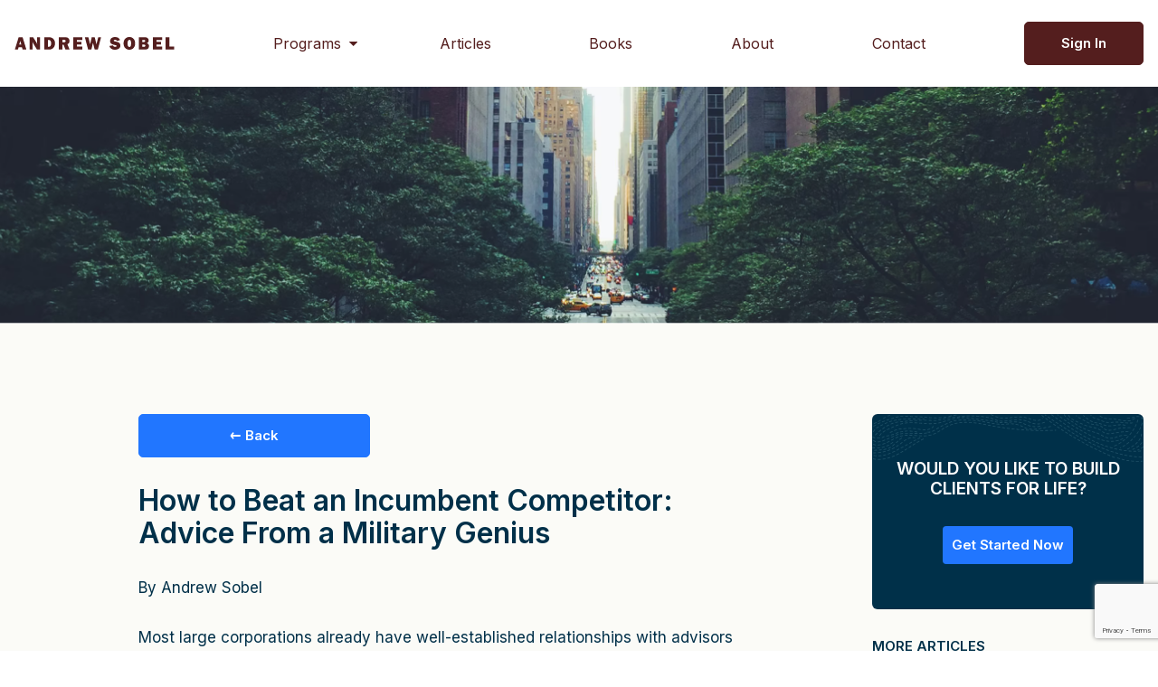

--- FILE ---
content_type: text/html; charset=UTF-8
request_url: https://andrewsobel.com/article/how-to-beat-an-incumbent-competitor-advice-from-a-military-genius/
body_size: 24824
content:
<!doctype html>
<html lang="en-US">
<head>
		<meta charset="UTF-8">
	<meta name="viewport" content="width=device-width, initial-scale=1">
	<link rel="profile" href="https://gmpg.org/xfn/11">
	<script>var et_site_url='https://andrewsobel.com';var et_post_id='3028';function et_core_page_resource_fallback(a,b){"undefined"===typeof b&&(b=a.sheet.cssRules&&0===a.sheet.cssRules.length);b&&(a.onerror=null,a.onload=null,a.href?a.href=et_site_url+"/?et_core_page_resource="+a.id+et_post_id:a.src&&(a.src=et_site_url+"/?et_core_page_resource="+a.id+et_post_id))}
</script><link rel="preconnect" href="https://fonts.googleapis.com"><link rel="preconnect" href="https://fonts.gstatic.com" crossorigin><meta name='robots' content='index, follow, max-image-preview:large, max-snippet:-1, max-video-preview:-1' />

<!-- Google Tag Manager by PYS -->
    <script data-cfasync="false" data-pagespeed-no-defer>
	    window.dataLayerPYS = window.dataLayerPYS || [];
	</script>
<!-- End Google Tag Manager by PYS -->
	<!-- This site is optimized with the Yoast SEO plugin v26.7 - https://yoast.com/wordpress/plugins/seo/ -->
	<title>How to Beat an Incumbent Competitor: Advice From a Military Genius - Andrew Sobel</title>
	<link rel="canonical" href="https://andrewsobel.com/article/how-to-beat-an-incumbent-competitor-advice-from-a-military-genius/" />
	<meta property="og:locale" content="en_US" />
	<meta property="og:type" content="article" />
	<meta property="og:title" content="How to Beat an Incumbent Competitor: Advice From a Military Genius - Andrew Sobel" />
	<meta property="og:description" content="By Andrew Sobel Most large corporations already have well-established relationships with advisors and service providers in major areas such as banking, consulting, accounting, IT services, legal services, and so on. Because of this, it’s not easy to gain a foothold. If a client is happy with your competitor, they need a compelling reason to choose [&hellip;]" />
	<meta property="og:url" content="https://andrewsobel.com/article/how-to-beat-an-incumbent-competitor-advice-from-a-military-genius/" />
	<meta property="og:site_name" content="Andrew Sobel" />
	<meta property="article:publisher" content="https://www.facebook.com/andrewsobel/" />
	<meta property="article:published_time" content="2016-11-29T13:47:45+00:00" />
	<meta property="article:modified_time" content="2022-04-05T19:15:01+00:00" />
	<meta property="og:image" content="https://andrewsobel.com/wp-content/uploads/2016/11/Castle-copy-1024x679.jpg" />
	<meta name="author" content="Andrew Sobel" />
	<meta name="twitter:card" content="summary_large_image" />
	<meta name="twitter:creator" content="@andrewsobel" />
	<meta name="twitter:site" content="@andrewsobel" />
	<meta name="twitter:label1" content="Written by" />
	<meta name="twitter:data1" content="Andrew Sobel" />
	<meta name="twitter:label2" content="Est. reading time" />
	<meta name="twitter:data2" content="7 minutes" />
	<script type="application/ld+json" class="yoast-schema-graph">{"@context":"https://schema.org","@graph":[{"@type":"Article","@id":"https://andrewsobel.com/article/how-to-beat-an-incumbent-competitor-advice-from-a-military-genius/#article","isPartOf":{"@id":"https://andrewsobel.com/article/how-to-beat-an-incumbent-competitor-advice-from-a-military-genius/"},"author":{"name":"Andrew Sobel","@id":"https://andrewsobel.com/#/schema/person/baa51667ecbe9004f2b8972634dd94ae"},"headline":"How to Beat an Incumbent Competitor: Advice From a Military Genius","datePublished":"2016-11-29T13:47:45+00:00","dateModified":"2022-04-05T19:15:01+00:00","mainEntityOfPage":{"@id":"https://andrewsobel.com/article/how-to-beat-an-incumbent-competitor-advice-from-a-military-genius/"},"wordCount":1331,"publisher":{"@id":"https://andrewsobel.com/#organization"},"image":{"@id":"https://andrewsobel.com/article/how-to-beat-an-incumbent-competitor-advice-from-a-military-genius/#primaryimage"},"thumbnailUrl":"https://andrewsobel.com/wp-content/uploads/2016/11/Castle-copy-1024x679.jpg","articleSection":["Relationship Management"],"inLanguage":"en-US"},{"@type":"WebPage","@id":"https://andrewsobel.com/article/how-to-beat-an-incumbent-competitor-advice-from-a-military-genius/","url":"https://andrewsobel.com/article/how-to-beat-an-incumbent-competitor-advice-from-a-military-genius/","name":"How to Beat an Incumbent Competitor: Advice From a Military Genius - Andrew Sobel","isPartOf":{"@id":"https://andrewsobel.com/#website"},"primaryImageOfPage":{"@id":"https://andrewsobel.com/article/how-to-beat-an-incumbent-competitor-advice-from-a-military-genius/#primaryimage"},"image":{"@id":"https://andrewsobel.com/article/how-to-beat-an-incumbent-competitor-advice-from-a-military-genius/#primaryimage"},"thumbnailUrl":"https://andrewsobel.com/wp-content/uploads/2016/11/Castle-copy-1024x679.jpg","datePublished":"2016-11-29T13:47:45+00:00","dateModified":"2022-04-05T19:15:01+00:00","breadcrumb":{"@id":"https://andrewsobel.com/article/how-to-beat-an-incumbent-competitor-advice-from-a-military-genius/#breadcrumb"},"inLanguage":"en-US","potentialAction":[{"@type":"ReadAction","target":["https://andrewsobel.com/article/how-to-beat-an-incumbent-competitor-advice-from-a-military-genius/"]}]},{"@type":"ImageObject","inLanguage":"en-US","@id":"https://andrewsobel.com/article/how-to-beat-an-incumbent-competitor-advice-from-a-military-genius/#primaryimage","url":"https://andrewsobel.com/wp-content/uploads/2016/11/Castle-copy.jpg","contentUrl":"https://andrewsobel.com/wp-content/uploads/2016/11/Castle-copy.jpg","width":3619,"height":2400,"caption":"Medieval town of Carcassonne at sunset"},{"@type":"BreadcrumbList","@id":"https://andrewsobel.com/article/how-to-beat-an-incumbent-competitor-advice-from-a-military-genius/#breadcrumb","itemListElement":[{"@type":"ListItem","position":1,"name":"Home","item":"https://andrewsobel.com/"},{"@type":"ListItem","position":2,"name":"Articles","item":"https://andrewsobel.com/articles/"},{"@type":"ListItem","position":3,"name":"How to Beat an Incumbent Competitor: Advice From a Military Genius"}]},{"@type":"WebSite","@id":"https://andrewsobel.com/#website","url":"https://andrewsobel.com/","name":"Andrew Sobel","description":"Helping Companies and Individuals Build Clients for Life","publisher":{"@id":"https://andrewsobel.com/#organization"},"potentialAction":[{"@type":"SearchAction","target":{"@type":"EntryPoint","urlTemplate":"https://andrewsobel.com/?s={search_term_string}"},"query-input":{"@type":"PropertyValueSpecification","valueRequired":true,"valueName":"search_term_string"}}],"inLanguage":"en-US"},{"@type":"Organization","@id":"https://andrewsobel.com/#organization","name":"Andrew Sobel, Inc.","url":"https://andrewsobel.com/","logo":{"@type":"ImageObject","inLanguage":"en-US","@id":"https://andrewsobel.com/#/schema/logo/image/","url":"https://andrewsobel.com/wp-content/uploads/2022/05/andrew-sobel-logo.svg","contentUrl":"https://andrewsobel.com/wp-content/uploads/2022/05/andrew-sobel-logo.svg","width":177,"height":16,"caption":"Andrew Sobel, Inc."},"image":{"@id":"https://andrewsobel.com/#/schema/logo/image/"},"sameAs":["https://www.facebook.com/andrewsobel/","https://x.com/andrewsobel","https://www.linkedin.com/in/andrew-sobel-60767/","https://www.youtube.com/user/SobelAndrew"]},{"@type":"Person","@id":"https://andrewsobel.com/#/schema/person/baa51667ecbe9004f2b8972634dd94ae","name":"Andrew Sobel","image":{"@type":"ImageObject","inLanguage":"en-US","@id":"https://andrewsobel.com/#/schema/person/image/","url":"https://secure.gravatar.com/avatar/673aea5027df6c4f81e4d282c30949d9c46f90ba4a427b12fd31610b46b647cb?s=96&d=mm&r=g","contentUrl":"https://secure.gravatar.com/avatar/673aea5027df6c4f81e4d282c30949d9c46f90ba4a427b12fd31610b46b647cb?s=96&d=mm&r=g","caption":"Andrew Sobel"},"url":"https://andrewsobel.com/article/author/andrewsobel/"}]}</script>
	<!-- / Yoast SEO plugin. -->


<script type='application/javascript'  id='pys-version-script'>console.log('PixelYourSite Free version 11.1.5.2');</script>
<link rel='dns-prefetch' href='//ajax.googleapis.com' />
<link rel='dns-prefetch' href='//fonts.googleapis.com' />
<link rel="alternate" type="application/rss+xml" title="Andrew Sobel &raquo; Feed" href="https://andrewsobel.com/feed/" />
<link rel="alternate" type="application/rss+xml" title="Andrew Sobel &raquo; Comments Feed" href="https://andrewsobel.com/comments/feed/" />
<link rel="alternate" title="oEmbed (JSON)" type="application/json+oembed" href="https://andrewsobel.com/wp-json/oembed/1.0/embed?url=https%3A%2F%2Fandrewsobel.com%2Farticle%2Fhow-to-beat-an-incumbent-competitor-advice-from-a-military-genius%2F" />
<link rel="alternate" title="oEmbed (XML)" type="text/xml+oembed" href="https://andrewsobel.com/wp-json/oembed/1.0/embed?url=https%3A%2F%2Fandrewsobel.com%2Farticle%2Fhow-to-beat-an-incumbent-competitor-advice-from-a-military-genius%2F&#038;format=xml" />
		<style>
			.lazyload,
			.lazyloading {
				max-width: 100%;
			}
		</style>
		<style id='wp-img-auto-sizes-contain-inline-css'>
img:is([sizes=auto i],[sizes^="auto," i]){contain-intrinsic-size:3000px 1500px}
/*# sourceURL=wp-img-auto-sizes-contain-inline-css */
</style>
<style id='wp-block-library-inline-css'>
:root{--wp-block-synced-color:#7a00df;--wp-block-synced-color--rgb:122,0,223;--wp-bound-block-color:var(--wp-block-synced-color);--wp-editor-canvas-background:#ddd;--wp-admin-theme-color:#007cba;--wp-admin-theme-color--rgb:0,124,186;--wp-admin-theme-color-darker-10:#006ba1;--wp-admin-theme-color-darker-10--rgb:0,107,160.5;--wp-admin-theme-color-darker-20:#005a87;--wp-admin-theme-color-darker-20--rgb:0,90,135;--wp-admin-border-width-focus:2px}@media (min-resolution:192dpi){:root{--wp-admin-border-width-focus:1.5px}}.wp-element-button{cursor:pointer}:root .has-very-light-gray-background-color{background-color:#eee}:root .has-very-dark-gray-background-color{background-color:#313131}:root .has-very-light-gray-color{color:#eee}:root .has-very-dark-gray-color{color:#313131}:root .has-vivid-green-cyan-to-vivid-cyan-blue-gradient-background{background:linear-gradient(135deg,#00d084,#0693e3)}:root .has-purple-crush-gradient-background{background:linear-gradient(135deg,#34e2e4,#4721fb 50%,#ab1dfe)}:root .has-hazy-dawn-gradient-background{background:linear-gradient(135deg,#faaca8,#dad0ec)}:root .has-subdued-olive-gradient-background{background:linear-gradient(135deg,#fafae1,#67a671)}:root .has-atomic-cream-gradient-background{background:linear-gradient(135deg,#fdd79a,#004a59)}:root .has-nightshade-gradient-background{background:linear-gradient(135deg,#330968,#31cdcf)}:root .has-midnight-gradient-background{background:linear-gradient(135deg,#020381,#2874fc)}:root{--wp--preset--font-size--normal:16px;--wp--preset--font-size--huge:42px}.has-regular-font-size{font-size:1em}.has-larger-font-size{font-size:2.625em}.has-normal-font-size{font-size:var(--wp--preset--font-size--normal)}.has-huge-font-size{font-size:var(--wp--preset--font-size--huge)}.has-text-align-center{text-align:center}.has-text-align-left{text-align:left}.has-text-align-right{text-align:right}.has-fit-text{white-space:nowrap!important}#end-resizable-editor-section{display:none}.aligncenter{clear:both}.items-justified-left{justify-content:flex-start}.items-justified-center{justify-content:center}.items-justified-right{justify-content:flex-end}.items-justified-space-between{justify-content:space-between}.screen-reader-text{border:0;clip-path:inset(50%);height:1px;margin:-1px;overflow:hidden;padding:0;position:absolute;width:1px;word-wrap:normal!important}.screen-reader-text:focus{background-color:#ddd;clip-path:none;color:#444;display:block;font-size:1em;height:auto;left:5px;line-height:normal;padding:15px 23px 14px;text-decoration:none;top:5px;width:auto;z-index:100000}html :where(.has-border-color){border-style:solid}html :where([style*=border-top-color]){border-top-style:solid}html :where([style*=border-right-color]){border-right-style:solid}html :where([style*=border-bottom-color]){border-bottom-style:solid}html :where([style*=border-left-color]){border-left-style:solid}html :where([style*=border-width]){border-style:solid}html :where([style*=border-top-width]){border-top-style:solid}html :where([style*=border-right-width]){border-right-style:solid}html :where([style*=border-bottom-width]){border-bottom-style:solid}html :where([style*=border-left-width]){border-left-style:solid}html :where(img[class*=wp-image-]){height:auto;max-width:100%}:where(figure){margin:0 0 1em}html :where(.is-position-sticky){--wp-admin--admin-bar--position-offset:var(--wp-admin--admin-bar--height,0px)}@media screen and (max-width:600px){html :where(.is-position-sticky){--wp-admin--admin-bar--position-offset:0px}}

/*# sourceURL=wp-block-library-inline-css */
</style><style id='global-styles-inline-css'>
:root{--wp--preset--aspect-ratio--square: 1;--wp--preset--aspect-ratio--4-3: 4/3;--wp--preset--aspect-ratio--3-4: 3/4;--wp--preset--aspect-ratio--3-2: 3/2;--wp--preset--aspect-ratio--2-3: 2/3;--wp--preset--aspect-ratio--16-9: 16/9;--wp--preset--aspect-ratio--9-16: 9/16;--wp--preset--color--black: #000000;--wp--preset--color--cyan-bluish-gray: #abb8c3;--wp--preset--color--white: #ffffff;--wp--preset--color--pale-pink: #f78da7;--wp--preset--color--vivid-red: #cf2e2e;--wp--preset--color--luminous-vivid-orange: #ff6900;--wp--preset--color--luminous-vivid-amber: #fcb900;--wp--preset--color--light-green-cyan: #7bdcb5;--wp--preset--color--vivid-green-cyan: #00d084;--wp--preset--color--pale-cyan-blue: #8ed1fc;--wp--preset--color--vivid-cyan-blue: #0693e3;--wp--preset--color--vivid-purple: #9b51e0;--wp--preset--gradient--vivid-cyan-blue-to-vivid-purple: linear-gradient(135deg,rgb(6,147,227) 0%,rgb(155,81,224) 100%);--wp--preset--gradient--light-green-cyan-to-vivid-green-cyan: linear-gradient(135deg,rgb(122,220,180) 0%,rgb(0,208,130) 100%);--wp--preset--gradient--luminous-vivid-amber-to-luminous-vivid-orange: linear-gradient(135deg,rgb(252,185,0) 0%,rgb(255,105,0) 100%);--wp--preset--gradient--luminous-vivid-orange-to-vivid-red: linear-gradient(135deg,rgb(255,105,0) 0%,rgb(207,46,46) 100%);--wp--preset--gradient--very-light-gray-to-cyan-bluish-gray: linear-gradient(135deg,rgb(238,238,238) 0%,rgb(169,184,195) 100%);--wp--preset--gradient--cool-to-warm-spectrum: linear-gradient(135deg,rgb(74,234,220) 0%,rgb(151,120,209) 20%,rgb(207,42,186) 40%,rgb(238,44,130) 60%,rgb(251,105,98) 80%,rgb(254,248,76) 100%);--wp--preset--gradient--blush-light-purple: linear-gradient(135deg,rgb(255,206,236) 0%,rgb(152,150,240) 100%);--wp--preset--gradient--blush-bordeaux: linear-gradient(135deg,rgb(254,205,165) 0%,rgb(254,45,45) 50%,rgb(107,0,62) 100%);--wp--preset--gradient--luminous-dusk: linear-gradient(135deg,rgb(255,203,112) 0%,rgb(199,81,192) 50%,rgb(65,88,208) 100%);--wp--preset--gradient--pale-ocean: linear-gradient(135deg,rgb(255,245,203) 0%,rgb(182,227,212) 50%,rgb(51,167,181) 100%);--wp--preset--gradient--electric-grass: linear-gradient(135deg,rgb(202,248,128) 0%,rgb(113,206,126) 100%);--wp--preset--gradient--midnight: linear-gradient(135deg,rgb(2,3,129) 0%,rgb(40,116,252) 100%);--wp--preset--font-size--small: 13px;--wp--preset--font-size--medium: 20px;--wp--preset--font-size--large: 36px;--wp--preset--font-size--x-large: 42px;--wp--preset--spacing--20: 0.44rem;--wp--preset--spacing--30: 0.67rem;--wp--preset--spacing--40: 1rem;--wp--preset--spacing--50: 1.5rem;--wp--preset--spacing--60: 2.25rem;--wp--preset--spacing--70: 3.38rem;--wp--preset--spacing--80: 5.06rem;--wp--preset--shadow--natural: 6px 6px 9px rgba(0, 0, 0, 0.2);--wp--preset--shadow--deep: 12px 12px 50px rgba(0, 0, 0, 0.4);--wp--preset--shadow--sharp: 6px 6px 0px rgba(0, 0, 0, 0.2);--wp--preset--shadow--outlined: 6px 6px 0px -3px rgb(255, 255, 255), 6px 6px rgb(0, 0, 0);--wp--preset--shadow--crisp: 6px 6px 0px rgb(0, 0, 0);}:where(.is-layout-flex){gap: 0.5em;}:where(.is-layout-grid){gap: 0.5em;}body .is-layout-flex{display: flex;}.is-layout-flex{flex-wrap: wrap;align-items: center;}.is-layout-flex > :is(*, div){margin: 0;}body .is-layout-grid{display: grid;}.is-layout-grid > :is(*, div){margin: 0;}:where(.wp-block-columns.is-layout-flex){gap: 2em;}:where(.wp-block-columns.is-layout-grid){gap: 2em;}:where(.wp-block-post-template.is-layout-flex){gap: 1.25em;}:where(.wp-block-post-template.is-layout-grid){gap: 1.25em;}.has-black-color{color: var(--wp--preset--color--black) !important;}.has-cyan-bluish-gray-color{color: var(--wp--preset--color--cyan-bluish-gray) !important;}.has-white-color{color: var(--wp--preset--color--white) !important;}.has-pale-pink-color{color: var(--wp--preset--color--pale-pink) !important;}.has-vivid-red-color{color: var(--wp--preset--color--vivid-red) !important;}.has-luminous-vivid-orange-color{color: var(--wp--preset--color--luminous-vivid-orange) !important;}.has-luminous-vivid-amber-color{color: var(--wp--preset--color--luminous-vivid-amber) !important;}.has-light-green-cyan-color{color: var(--wp--preset--color--light-green-cyan) !important;}.has-vivid-green-cyan-color{color: var(--wp--preset--color--vivid-green-cyan) !important;}.has-pale-cyan-blue-color{color: var(--wp--preset--color--pale-cyan-blue) !important;}.has-vivid-cyan-blue-color{color: var(--wp--preset--color--vivid-cyan-blue) !important;}.has-vivid-purple-color{color: var(--wp--preset--color--vivid-purple) !important;}.has-black-background-color{background-color: var(--wp--preset--color--black) !important;}.has-cyan-bluish-gray-background-color{background-color: var(--wp--preset--color--cyan-bluish-gray) !important;}.has-white-background-color{background-color: var(--wp--preset--color--white) !important;}.has-pale-pink-background-color{background-color: var(--wp--preset--color--pale-pink) !important;}.has-vivid-red-background-color{background-color: var(--wp--preset--color--vivid-red) !important;}.has-luminous-vivid-orange-background-color{background-color: var(--wp--preset--color--luminous-vivid-orange) !important;}.has-luminous-vivid-amber-background-color{background-color: var(--wp--preset--color--luminous-vivid-amber) !important;}.has-light-green-cyan-background-color{background-color: var(--wp--preset--color--light-green-cyan) !important;}.has-vivid-green-cyan-background-color{background-color: var(--wp--preset--color--vivid-green-cyan) !important;}.has-pale-cyan-blue-background-color{background-color: var(--wp--preset--color--pale-cyan-blue) !important;}.has-vivid-cyan-blue-background-color{background-color: var(--wp--preset--color--vivid-cyan-blue) !important;}.has-vivid-purple-background-color{background-color: var(--wp--preset--color--vivid-purple) !important;}.has-black-border-color{border-color: var(--wp--preset--color--black) !important;}.has-cyan-bluish-gray-border-color{border-color: var(--wp--preset--color--cyan-bluish-gray) !important;}.has-white-border-color{border-color: var(--wp--preset--color--white) !important;}.has-pale-pink-border-color{border-color: var(--wp--preset--color--pale-pink) !important;}.has-vivid-red-border-color{border-color: var(--wp--preset--color--vivid-red) !important;}.has-luminous-vivid-orange-border-color{border-color: var(--wp--preset--color--luminous-vivid-orange) !important;}.has-luminous-vivid-amber-border-color{border-color: var(--wp--preset--color--luminous-vivid-amber) !important;}.has-light-green-cyan-border-color{border-color: var(--wp--preset--color--light-green-cyan) !important;}.has-vivid-green-cyan-border-color{border-color: var(--wp--preset--color--vivid-green-cyan) !important;}.has-pale-cyan-blue-border-color{border-color: var(--wp--preset--color--pale-cyan-blue) !important;}.has-vivid-cyan-blue-border-color{border-color: var(--wp--preset--color--vivid-cyan-blue) !important;}.has-vivid-purple-border-color{border-color: var(--wp--preset--color--vivid-purple) !important;}.has-vivid-cyan-blue-to-vivid-purple-gradient-background{background: var(--wp--preset--gradient--vivid-cyan-blue-to-vivid-purple) !important;}.has-light-green-cyan-to-vivid-green-cyan-gradient-background{background: var(--wp--preset--gradient--light-green-cyan-to-vivid-green-cyan) !important;}.has-luminous-vivid-amber-to-luminous-vivid-orange-gradient-background{background: var(--wp--preset--gradient--luminous-vivid-amber-to-luminous-vivid-orange) !important;}.has-luminous-vivid-orange-to-vivid-red-gradient-background{background: var(--wp--preset--gradient--luminous-vivid-orange-to-vivid-red) !important;}.has-very-light-gray-to-cyan-bluish-gray-gradient-background{background: var(--wp--preset--gradient--very-light-gray-to-cyan-bluish-gray) !important;}.has-cool-to-warm-spectrum-gradient-background{background: var(--wp--preset--gradient--cool-to-warm-spectrum) !important;}.has-blush-light-purple-gradient-background{background: var(--wp--preset--gradient--blush-light-purple) !important;}.has-blush-bordeaux-gradient-background{background: var(--wp--preset--gradient--blush-bordeaux) !important;}.has-luminous-dusk-gradient-background{background: var(--wp--preset--gradient--luminous-dusk) !important;}.has-pale-ocean-gradient-background{background: var(--wp--preset--gradient--pale-ocean) !important;}.has-electric-grass-gradient-background{background: var(--wp--preset--gradient--electric-grass) !important;}.has-midnight-gradient-background{background: var(--wp--preset--gradient--midnight) !important;}.has-small-font-size{font-size: var(--wp--preset--font-size--small) !important;}.has-medium-font-size{font-size: var(--wp--preset--font-size--medium) !important;}.has-large-font-size{font-size: var(--wp--preset--font-size--large) !important;}.has-x-large-font-size{font-size: var(--wp--preset--font-size--x-large) !important;}
/*# sourceURL=global-styles-inline-css */
</style>

<style id='classic-theme-styles-inline-css'>
/*! This file is auto-generated */
.wp-block-button__link{color:#fff;background-color:#32373c;border-radius:9999px;box-shadow:none;text-decoration:none;padding:calc(.667em + 2px) calc(1.333em + 2px);font-size:1.125em}.wp-block-file__button{background:#32373c;color:#fff;text-decoration:none}
/*# sourceURL=/wp-includes/css/classic-themes.min.css */
</style>
<link rel='stylesheet' id='bcct_style-css' href='https://andrewsobel.com/wp-content/plugins/better-click-to-tweet/assets/css/styles.css?ver=3.0' media='all' />
<link rel='stylesheet' id='contact-form-7-css' href='https://andrewsobel.com/wp-content/plugins/contact-form-7/includes/css/styles.css?ver=6.1.4' media='all' />
<link rel='stylesheet' id='wpa-css-css' href='https://andrewsobel.com/wp-content/plugins/honeypot/includes/css/wpa.css?ver=2.3.04' media='all' />
<link rel='stylesheet' id=' Andrew_Sobel-style-css' href='https://andrewsobel.com/wp-content/themes/andrew-sobel/theme.css?ver=1.0.0.1740921325' media='all' />
<link rel='stylesheet' id='google-fonts-css' href='https://fonts.googleapis.com/css2?family=Inter%3Awght%40400%3B600&#038;display=swap&#038;ver=6.9' media='all' />
<link rel='stylesheet' id='tablepress-default-css' href='https://andrewsobel.com/wp-content/plugins/tablepress/css/build/default.css?ver=3.2.6' media='all' />
<script src="https://ajax.googleapis.com/ajax/libs/jquery/3.3.1/jquery.min.js" id="jquery-js"></script>
<script src="https://andrewsobel.com/wp-content/plugins/pixelyoursite/dist/scripts/jquery.bind-first-0.2.3.min.js?ver=0.2.3" id="jquery-bind-first-js"></script>
<script src="https://andrewsobel.com/wp-content/plugins/pixelyoursite/dist/scripts/js.cookie-2.1.3.min.js?ver=2.1.3" id="js-cookie-pys-js"></script>
<script src="https://andrewsobel.com/wp-content/plugins/pixelyoursite/dist/scripts/tld.min.js?ver=2.3.1" id="js-tld-js"></script>
<script id="pys-js-extra">
var pysOptions = {"staticEvents":{"facebook":{"init_event":[{"delay":0,"type":"static","ajaxFire":false,"name":"PageView","pixelIds":["397342037770899"],"eventID":"3fc4f2d5-0d67-4644-aa1b-838e731c2e16","params":{"post_category":"Relationship Management","page_title":"How to Beat an Incumbent Competitor: Advice From a Military Genius","post_type":"post","post_id":3028,"plugin":"PixelYourSite","user_role":"guest","event_url":"andrewsobel.com/article/how-to-beat-an-incumbent-competitor-advice-from-a-military-genius/"},"e_id":"init_event","ids":[],"hasTimeWindow":false,"timeWindow":0,"woo_order":"","edd_order":""}]}},"dynamicEvents":[],"triggerEvents":[],"triggerEventTypes":[],"facebook":{"pixelIds":["397342037770899"],"advancedMatching":[],"advancedMatchingEnabled":false,"removeMetadata":false,"wooVariableAsSimple":false,"serverApiEnabled":false,"wooCRSendFromServer":false,"send_external_id":null,"enabled_medical":false,"do_not_track_medical_param":["event_url","post_title","page_title","landing_page","content_name","categories","category_name","tags"],"meta_ldu":false},"ga":{"trackingIds":["UA-156963951-1"],"commentEventEnabled":true,"downloadEnabled":true,"formEventEnabled":true,"crossDomainEnabled":false,"crossDomainAcceptIncoming":false,"crossDomainDomains":[],"isDebugEnabled":[],"serverContainerUrls":{"UA-156963951-1":{"enable_server_container":"","server_container_url":"","transport_url":""}},"additionalConfig":{"UA-156963951-1":{"first_party_collection":true}},"disableAdvertisingFeatures":false,"disableAdvertisingPersonalization":false,"wooVariableAsSimple":true,"custom_page_view_event":false},"debug":"","siteUrl":"https://andrewsobel.com","ajaxUrl":"https://andrewsobel.com/wp-admin/admin-ajax.php","ajax_event":"f9c55f1f3a","enable_remove_download_url_param":"1","cookie_duration":"7","last_visit_duration":"60","enable_success_send_form":"","ajaxForServerEvent":"1","ajaxForServerStaticEvent":"1","useSendBeacon":"1","send_external_id":"1","external_id_expire":"180","track_cookie_for_subdomains":"1","google_consent_mode":"1","gdpr":{"ajax_enabled":false,"all_disabled_by_api":false,"facebook_disabled_by_api":false,"analytics_disabled_by_api":false,"google_ads_disabled_by_api":false,"pinterest_disabled_by_api":false,"bing_disabled_by_api":false,"reddit_disabled_by_api":false,"externalID_disabled_by_api":false,"facebook_prior_consent_enabled":true,"analytics_prior_consent_enabled":true,"google_ads_prior_consent_enabled":null,"pinterest_prior_consent_enabled":true,"bing_prior_consent_enabled":true,"cookiebot_integration_enabled":false,"cookiebot_facebook_consent_category":"marketing","cookiebot_analytics_consent_category":"statistics","cookiebot_tiktok_consent_category":"marketing","cookiebot_google_ads_consent_category":"marketing","cookiebot_pinterest_consent_category":"marketing","cookiebot_bing_consent_category":"marketing","consent_magic_integration_enabled":false,"real_cookie_banner_integration_enabled":false,"cookie_notice_integration_enabled":false,"cookie_law_info_integration_enabled":false,"analytics_storage":{"enabled":true,"value":"granted","filter":false},"ad_storage":{"enabled":true,"value":"granted","filter":false},"ad_user_data":{"enabled":true,"value":"granted","filter":false},"ad_personalization":{"enabled":true,"value":"granted","filter":false}},"cookie":{"disabled_all_cookie":false,"disabled_start_session_cookie":false,"disabled_advanced_form_data_cookie":false,"disabled_landing_page_cookie":false,"disabled_first_visit_cookie":false,"disabled_trafficsource_cookie":false,"disabled_utmTerms_cookie":false,"disabled_utmId_cookie":false},"tracking_analytics":{"TrafficSource":"direct","TrafficLanding":"undefined","TrafficUtms":[],"TrafficUtmsId":[]},"GATags":{"ga_datalayer_type":"default","ga_datalayer_name":"dataLayerPYS"},"woo":{"enabled":false},"edd":{"enabled":false},"cache_bypass":"1769122021"};
//# sourceURL=pys-js-extra
</script>
<script src="https://andrewsobel.com/wp-content/plugins/pixelyoursite/dist/scripts/public.js?ver=11.1.5.2" id="pys-js"></script>
<link rel="https://api.w.org/" href="https://andrewsobel.com/wp-json/" /><link rel="alternate" title="JSON" type="application/json" href="https://andrewsobel.com/wp-json/wp/v2/posts/3028" /><link rel="EditURI" type="application/rsd+xml" title="RSD" href="https://andrewsobel.com/xmlrpc.php?rsd" />
<meta name="generator" content="WordPress 6.9" />
<link rel='shortlink' href='https://andrewsobel.com/?p=3028' />
<!-- Hotjar Tracking Code for https://andrewsobel.com/ 
<script>
    (function(h,o,t,j,a,r){
        h.hj=h.hj||function(){(h.hj.q=h.hj.q||[]).push(arguments)};
        h._hjSettings={hjid:1762503,hjsv:6};
        a=o.getElementsByTagName('head')[0];
        r=o.createElement('script');r.async=1;
        r.src=t+h._hjSettings.hjid+j+h._hjSettings.hjsv;
        a.appendChild(r);
    })(window,document,'https://static.hotjar.com/c/hotjar-','.js?sv=');
</script> -->
<!-- Hotjar Tracking Code for https://andrewsobel.com/ -->
<!---<script>
    (function(h,o,t,j,a,r){
        h.hj=h.hj||function(){(h.hj.q=h.hj.q||[]).push(arguments)};
        h._hjSettings={hjid:1882750,hjsv:6};
        a=o.getElementsByTagName('head')[0];
        r=o.createElement('script');r.async=1;
        r.src=t+h._hjSettings.hjid+j+h._hjSettings.hjsv;
        a.appendChild(r);
    })(window,document,'https://static.hotjar.com/c/hotjar-','.js?sv=');
</script>
<script type="text/javascript">
		var _gaq = _gaq || [];
		_gaq.push(['_setAccount', 'UA-6887179-1']);
		_gaq.push(['_trackPageview']);
		(function() {
		var ga = document.createElement('script'); ga.type = 'text/javascript'; ga.async = true;
		ga.src = ('https:' == document.location.protocol ? 'https://ssl' : 'http://www') + '.google-analytics.com/ga.js';
		var s = document.getElementsByTagName('script')[0]; s.parentNode.insertBefore(ga, s);
		})();
	</script>
	<!-- Google Tag Manager -->
	<!---<script>(function(w,d,s,l,i){w[l]=w[l]||[];w[l].push({'gtm.start':
	new Date().getTime(),event:'gtm.js'});var f=d.getElementsByTagName(s)[0],
	j=d.createElement(s),dl=l!='dataLayer'?'&l='+l:'';j.async=true;j.src=
	'https://www.googletagmanager.com/gtm.js?id='+i+dl;f.parentNode.insertBefore(j,f);
	})(window,document,'script','dataLayer','GTM-N37BWHW');</script>
	<!-- End Google Tag Manager --><link rel="preload" href="https://andrewsobel.com/wp-content/plugins/bloom/core/admin/fonts/modules.ttf" as="font" crossorigin="anonymous">		<script>
			document.documentElement.className = document.documentElement.className.replace('no-js', 'js');
		</script>
				<style>
			.no-js img.lazyload {
				display: none;
			}

			figure.wp-block-image img.lazyloading {
				min-width: 150px;
			}

			.lazyload,
			.lazyloading {
				--smush-placeholder-width: 100px;
				--smush-placeholder-aspect-ratio: 1/1;
				width: var(--smush-image-width, var(--smush-placeholder-width)) !important;
				aspect-ratio: var(--smush-image-aspect-ratio, var(--smush-placeholder-aspect-ratio)) !important;
			}

						.lazyload, .lazyloading {
				opacity: 0;
			}

			.lazyloaded {
				opacity: 1;
				transition: opacity 400ms;
				transition-delay: 0ms;
			}

					</style>
		<script type="text/javascript">!function(e,t){(e=t.createElement("script")).src="https://cdn.convertbox.com/convertbox/js/embed.js",e.id="app-convertbox-script",e.async=true,e.dataset.uuid="1a1427b2-71dd-4041-861f-4ecd8fce8f08",document.getElementsByTagName("head")[0].appendChild(e)}(window,document);</script><script async data-uid="d6ab0a274d" src="https://andrewsobel.kit.com/d6ab0a274d/index.js"></script><script>(function(p, a, n, d, o, b, c) {
o = n.createElement('script'); o.type = 'text/javascript'; o.async = true; o.src = 'https://tb.rightmessage.com/'+p+'.js';
b = n.getElementsByTagName('script')[0]; d = function(h, u, i) { var c = n.createElement('style'); c.id = 'rmcloak'+i;
c.type = 'text/css'; c.appendChild(n.createTextNode('.rmcloak'+h+'{visibility:hidden}.rmcloak'+u+'{display:none}'));
b.parentNode.insertBefore(c, b); return c; }; c = d('', '-hidden', ''); d('-stay-invisible', '-stay-hidden', '-stay');
setTimeout(o.onerror = function() { c.parentNode && c.parentNode.removeChild(c); }, a); b.parentNode.insertBefore(o, b);
})('1086859499', 20000, document);</script><link rel="icon" href="https://andrewsobel.com/wp-content/uploads/2022/04/favicon.gif" sizes="32x32" />
<link rel="icon" href="https://andrewsobel.com/wp-content/uploads/2022/04/favicon.gif" sizes="192x192" />
<link rel="apple-touch-icon" href="https://andrewsobel.com/wp-content/uploads/2022/04/favicon.gif" />
<meta name="msapplication-TileImage" content="https://andrewsobel.com/wp-content/uploads/2022/04/favicon.gif" />
		<style id="wp-custom-css">
			.post-password-form{
	margin-left: auto;
	margin-right: auto;
	max-width: 860px;
	display: block;
	position: relative;	
	padding-top: 8rem;
	padding-bottom: 8rem;	
}
.post-password-form input[type=password]{
	padding-left: 1rem;
	padding-right: 1rem;
	margin-bottom: 1rem;
	margin-top: 1.5rem;
	border-radius: .312rem;
	border: 1px solid #003049;
}

.post-password-form input[type=submit] {
	background-color: #2176FF;
	color: #fff;
	border-radius: .312rem;
	border: 1px solid #2176FF;
	cursor: pointer;
}

.classic-rte-wrapper h3{
	margin-bottom: 2rem;
}

.classic-rte-wrapper ol{
	list-style: decimal;
	padding-left: 1.5rem;
}

.classic-rte-wrapper ol li{
	margin-bottom: 0.5rem;
}

.classic-rte-wrapper ol li a{
	text-decoration: underline;
}

.classic-rte-wrapper ol li a:hover{
	text-decoration: none;
}

@media (min-width: 1150px) {
	.video-wrapper-custom{
	  display: block;
	  margin: auto;
	  max-width: 80%
  }
}

.video-container-custom {
  position: relative;
  padding-bottom: 56.25%;
  height: 0;
}
.video-container-custom iframe {
  position: absolute;
  top: 0;
  left: 0;
  width: 100%;
  height: 100%;
}

.hide-on-desktop{
	display: block;
}

@media (min-width: 1024px) {
	.hide-on-desktop{
		display: none;
	}
}
ul:not(.menu) {
	list-style: disc;
}		</style>
			<link rel='stylesheet' id='et-gf-open-sans-css' href='https://fonts.googleapis.com/css?family=Open+Sans%3A400%2C700&#038;ver=1.3.12' media='all' />
</head>

<body class="wp-singular post-template-default single single-post postid-3028 single-format-standard wp-theme-andrew-sobel relative et_bloom is-not-logged-in post_type-post post_name-how-to-beat-an-incumbent-competitor-advice-from-a-military-genius no-comments">

<div id="page" class="site">
	<a class="sr-only skip-link" href="#primary">Skip to content</a>

	<div class="mobile-menu-overlay"></div>
<header id="masthead" class="fixed top-0 left-0 right-0 z-20 flex items-start bg-white shadow-lg text-dark_red shadow-header site-header">
    <div class="container flex flex-wrap items-center justify-between px-6">
        <div class="mr-4 site-branding lg:hidden">
            <a href="/" class="text-dark_red">
                <svg width="176" height="16" viewBox="0 0 176 16" fill="none" xmlns="http://www.w3.org/2000/svg">
    <path d="M8.53459 14.8186L7.77559 12.1349H4.16379L3.35483 14.8186H0L4.16379 1.20508H8.53459L12.7483 14.8186H8.53459ZM4.86331 9.16254H7.05465L5.96017 5.21388L4.86331 9.16254Z" fill="#541E1E"/>
    <path d="M27.8118 14.8186H24.445L20.7547 8.80663L20.3717 8.09963C19.9873 7.4168 19.6379 6.71447 19.3248 5.99544C19.5085 6.72694 19.6178 7.4755 19.6507 8.22947V14.8186H16.2959V1.20508H20.2027L23.341 6.19262C23.8805 7.02608 24.3577 7.89903 24.7686 8.80422C24.5861 7.62291 24.4804 6.4308 24.4522 5.23552V1.20508H27.8189L27.8118 14.8186Z" fill="#541E1E"/>
    <path d="M32.4629 14.8186V1.20508H37.6736C39.1837 1.20508 40.4098 1.49124 41.352 2.06358C42.456 2.73989 43.3223 3.74919 43.8289 4.94933C44.2775 6.0213 44.4838 7.18094 44.4328 8.34372C44.3818 9.50651 44.0746 10.6432 43.5338 11.6707C42.9255 12.8145 41.9566 13.7202 40.781 14.2439C39.8813 14.6414 38.9076 14.8391 37.9258 14.8234L32.4629 14.8186ZM36.5958 11.6924H37.6736C38.0387 11.6913 38.396 11.5853 38.7038 11.387C39.0315 11.1829 39.3044 10.9004 39.4985 10.5645C39.9303 9.78221 40.1448 8.89648 40.1195 8.00103C40.1411 7.10105 39.9304 6.21091 39.508 5.41828C39.3382 5.07307 39.074 4.78426 38.7467 4.58609C38.4195 4.38791 38.043 4.28866 37.6617 4.30005H36.5958V11.6924Z" fill="#541E1E"/>
    <path d="M60.4778 14.8186H55.8928L53.9299 9.61223H52.626V14.8186H48.4932V1.20508H55.5288C57.1404 1.20508 58.38 1.60025 59.2476 2.39063C60.0407 3.11687 60.4373 4.09806 60.4373 5.33412C60.4701 6.07017 60.281 6.79893 59.8948 7.42387C59.5332 7.95774 58.9177 8.44429 58.0485 8.88357L60.4778 14.8186ZM52.626 6.70003H54.3939C54.8437 6.72701 55.2902 6.60641 55.6668 6.35616C55.8062 6.24124 55.9191 6.09698 55.9976 5.93344C56.0762 5.76991 56.1185 5.59101 56.1217 5.40924C56.1249 5.22747 56.0888 5.04719 56.016 4.88096C55.9432 4.71473 55.8354 4.56655 55.7001 4.44674C55.3606 4.20176 54.9482 4.08204 54.5319 4.10765H52.6284L52.626 6.70003Z" fill="#541E1E"/>
    <path d="M74.6696 11.5553V14.8186H64.5361V1.20508H74.6696V4.34572H68.5929V6.32008H73.5061V9.34289H68.5929V11.5673L74.6696 11.5553Z" fill="#541E1E"/>
    <path d="M95.2839 1.19336L91.715 14.8069H88.2388L86.352 7.29673L84.5771 14.8189H80.9557L77.3701 1.19336H81.2579L83.1423 9.05224L84.9768 1.19336H88.2341L90.2255 9.05224L92.11 1.19336H95.2839Z" fill="#541E1E"/>
    <path d="M104.562 10.8677L108.399 10.1703C108.524 10.5916 108.756 10.9728 109.07 11.2765C109.499 11.6276 110.103 11.8056 110.886 11.8056C111.925 11.8056 112.444 11.5194 112.444 10.9471C112.449 10.814 112.418 10.682 112.356 10.5646C112.294 10.4471 112.202 10.3485 112.09 10.2785C111.687 10.0628 111.249 9.92109 110.798 9.86012C109.192 9.53948 107.969 9.15711 107.126 8.71302C106.598 8.43795 106.149 8.02854 105.825 7.52507C105.431 6.91167 105.228 6.19294 105.242 5.46174C105.24 4.58334 105.509 3.72614 106.011 3.00886C106.568 2.23201 107.362 1.66103 108.271 1.38322C109.083 1.11577 109.934 0.984181 110.788 0.99364C113.569 0.99364 115.401 2.10706 116.284 4.3339L112.861 5.37276C112.477 4.46856 111.753 4.01645 110.688 4.01645C110.342 3.99783 109.997 4.07518 109.691 4.24011C109.582 4.30438 109.492 4.3968 109.429 4.50792C109.367 4.61904 109.335 4.74487 109.337 4.87257C109.333 4.98864 109.359 5.10376 109.413 5.20635C109.467 5.30893 109.546 5.39534 109.644 5.45692C110.016 5.65169 110.418 5.78101 110.833 5.83931C112.164 6.12468 113.037 6.33148 113.451 6.45973C113.897 6.59769 114.328 6.78141 114.738 7.00803C115.366 7.35798 115.878 7.88858 116.208 8.53266C116.5 9.10667 116.649 9.74393 116.641 10.3892C116.651 11.2998 116.36 12.1876 115.813 12.9118C115.199 13.6862 114.371 14.2588 113.434 14.5567C112.522 14.8681 111.565 15.0202 110.603 15.0064C108.634 15.0064 107.078 14.4541 105.934 13.3495C105.609 13.0469 105.331 12.6958 105.111 12.3082C104.877 11.8497 104.692 11.3667 104.562 10.8677V10.8677Z" fill="#541E1E"/>
    <path d="M126.566 0.993652C128.434 0.993652 129.954 1.60206 131.124 2.81888C132.333 4.07419 132.938 5.79283 132.94 7.97478C132.94 10.1038 132.324 11.8192 131.093 13.121C129.916 14.3763 128.404 15.0048 126.556 15.0064C124.708 15.008 123.188 14.3996 121.997 13.1811C120.754 11.889 120.132 10.1671 120.132 8.01564C120.132 5.86415 120.74 4.14152 121.957 2.84774C123.089 1.63893 124.626 1.02091 126.566 0.993652ZM126.604 4.08622C125.257 4.08622 124.583 5.43211 124.581 8.12388C124.558 8.99547 124.678 9.86488 124.936 10.697C125.219 11.5098 125.752 11.9138 126.537 11.9138C126.76 11.9261 126.984 11.8894 127.192 11.8064C127.4 11.7234 127.588 11.596 127.743 11.4329C128.037 11.1122 128.236 10.6048 128.34 9.91062C128.453 9.16176 128.506 8.40511 128.5 7.64773C128.5 5.29263 127.868 4.10545 126.604 4.08622Z" fill="#541E1E"/>
    <path d="M136.989 14.8186V1.20508H143.827C145.215 1.20508 146.258 1.57783 146.956 2.32331C147.582 2.9814 147.924 3.86347 147.908 4.77619C147.918 5.16874 147.85 5.55933 147.71 5.92543C147.569 6.29153 147.358 6.62589 147.089 6.90924C146.685 7.31267 146.186 7.6049 145.638 7.75814C146.255 7.87785 146.829 8.15989 147.304 8.57578C147.62 8.8779 147.869 9.24531 148.034 9.65315C148.198 10.061 148.273 10.4997 148.255 10.9397C148.274 11.8026 148.025 12.6497 147.542 13.3613C147.172 13.8878 146.646 14.2813 146.04 14.4843C145.186 14.7385 144.296 14.8514 143.406 14.8186H136.989ZM140.796 6.42106H142.7C142.878 6.4374 143.057 6.41659 143.227 6.35992C143.397 6.30324 143.554 6.21192 143.687 6.09161C143.901 5.86337 144.018 5.5595 144.013 5.24512C144.013 4.50604 143.556 4.13651 142.643 4.13651H140.796V6.42106ZM140.796 11.7862H142.802C143.174 11.8133 143.543 11.6993 143.837 11.4663C143.966 11.3547 144.07 11.2156 144.14 11.0589C144.211 10.9022 144.246 10.7318 144.244 10.5597C144.252 10.3851 144.219 10.2111 144.146 10.0524C144.074 9.89369 143.964 9.75507 143.827 9.64831C143.486 9.41226 143.077 9.29802 142.664 9.32367H140.789L140.796 11.7862Z" fill="#541E1E"/>
    <path d="M162.716 11.5553V14.8186H152.583V1.20508H162.716V4.34572H156.637V6.32008H161.551V9.34289H156.637V11.5673L162.716 11.5553Z" fill="#541E1E"/>
    <path d="M176 11.4639V14.8186H166.557V1.20508H170.692V11.4759L176 11.4639Z" fill="#541E1E"/>
</svg>            </a>
        </div><!-- .site-branding -->        
        <button class="block py-3 rounded-md lg:hidden menu-toggle" aria-controls="primary-menu" aria-expanded="false" data-navigation-toggle>
            <svg width="33" height="13" viewBox="0 0 33 13" fill="none" xmlns="http://www.w3.org/2000/svg">
<line x1="0.706055" y1="1.18018" x2="32.7061" y2="1.18018" stroke="#541E1E"/>
<line x1="0.706055" y1="11.8193" x2="32.7061" y2="11.8193" stroke="#541E1E"/>
</svg>        </button>         
        <div id="site-navigation" class="hidden py-10 font-sans main-navigation lg:block lg:flex-1 lg:py-0">
            <nav class="primary-nav"><ul id="primary" class="menu"><li><a href="https://andrewsobel.com"><img class="hidden lg:block lazyload" data-src="https://andrewsobel.com/wp-content/uploads/2022/05/andrew-sobel-logo.svg" alt="Andrew Sobel" src="[data-uri]" /></a></li><li id="menu-item-6582" class="menu-item menu-item-type-post_type menu-item-object-page menu-item-has-children menu-item-6582"><a href="https://andrewsobel.com/programs/">Programs</a>
<ul class="sub-menu">
	<li id="menu-item-6184" class="menu-item menu-item-type-post_type menu-item-object-courses menu-item-6184"><a href="https://andrewsobel.com/course/the-client-advisor-masterclass-series/">The Client Advisor Masterclass Series</a></li>
	<li id="menu-item-6188" class="menu-item menu-item-type-post_type menu-item-object-courses menu-item-6188"><a href="https://andrewsobel.com/course/building-your-clients-for-life/">Building Your Clients for Life</a></li>
	<li id="menu-item-6187" class="menu-item menu-item-type-post_type menu-item-object-courses menu-item-6187"><a href="https://andrewsobel.com/course/building-relationships-that-matter/">Building Relationships That Matter</a></li>
</ul>
</li>
<li id="menu-item-7014" class="menu-item menu-item-type-post_type menu-item-object-page current_page_parent menu-item-7014"><a href="https://andrewsobel.com/articles/">Articles</a></li>
<li id="menu-item-5974" class="menu-item menu-item-type-post_type menu-item-object-page menu-item-5974"><a href="https://andrewsobel.com/books/">Books</a></li>
<li id="menu-item-5975" class="menu-item menu-item-type-post_type menu-item-object-page menu-item-5975"><a href="https://andrewsobel.com/about-andrew/">About</a></li>
<li id="menu-item-5976" class="menu-item menu-item-type-post_type menu-item-object-page menu-item-5976"><a href="https://andrewsobel.com/contact/">Contact</a></li>
<li id="menu-item-7462" class="hide-on-desktop menu-item menu-item-type-custom menu-item-object-custom menu-item-7462"><a href="https://learning.andrewsobel.com/users/sign_in">Sign In</a></li>
<li><a href="https://learning.andrewsobel.com/users/sign_in" class="hidden button button_red lg:block">Sign In</a></li></ul></nav>        </div><!-- #site-navigation -->       
    </div>
</header><!-- #masthead -->
<main id="primary" class="site-main">
	
	
	<section class="single-post-content article-single pt-20">
		
<img data-src="https://andrewsobel.com/wp-content/themes/andrew-sobel/src/images/ArticleHeaderPlaceholder.png" class="object-cover w-full header-image h-278px lazyload" src="[data-uri]" style="--smush-placeholder-width: 1440px; --smush-placeholder-aspect-ratio: 1440/279;">
<article id="post-3028" class="post-3028 post type-post status-publish format-standard hentry category-relationship-management">
    <div class="pt-12 entry-content bg-background_beige md:pt-100px md:pb-16">
        <div class="container flex flex-col gap-5 md:flex-row md:justify-between">
            <div class="pb-12 border-b-2 body-content border-grey md:border-0 md:pb-0 md:max-w-675px md:mx-auto">
                <div class="mb-5 md:mb-30px">
                    <a class="block button md:max-w-256px" href="javascript:history.back()">← Back</a>
                </div>
                                    <h3 class="mb-5 md:mb-30px">How to Beat an Incumbent Competitor: Advice From a Military Genius</h3>
                                <p>By Andrew Sobel</p>
<p>Most large corporations already have well-established relationships with advisors and service providers in major areas such as banking, consulting, accounting, IT services, legal services, and so on. Because of this, it’s not easy to gain a foothold. If a client is happy with your competitor, they need a compelling reason to choose you over them.</p>
<p>Analogously, in the US Congress it’s very hard to beat an incumbent for similar reasons—they have huge advantages in terms of free publicity, existing relationships with voters, a network of grateful financial donors, favors they can do for stakeholders, and so on.</p>
<p>Yet, incumbent competitors in business can be beaten. Doing so, however, requires a careful strategy, determination, and patience.</p>
<figure id="attachment_3029" aria-describedby="caption-attachment-3029" style="width: 500px" class="wp-caption aligncenter"><a href="https://andrewsobel.com/articles/how-to-beat-an-incumbent-competitor-advice-from-a-military-genius/medieval-town-of-carcassonne-at-sunset/" rel="attachment wp-att-3029"><img fetchpriority="high" decoding="async" class="wp-image-3029" src="https://andrewsobel.com/wp-content/uploads/2016/11/Castle-copy-1024x679.jpg" alt="Medieval town of Carcassonne at sunset" width="500" height="332" srcset="https://andrewsobel.com/wp-content/uploads/2016/11/Castle-copy-1024x679.jpg 1024w, https://andrewsobel.com/wp-content/uploads/2016/11/Castle-copy-300x199.jpg 300w, https://andrewsobel.com/wp-content/uploads/2016/11/Castle-copy-768x509.jpg 768w, https://andrewsobel.com/wp-content/uploads/2016/11/Castle-copy-110x73.jpg 110w" sizes="(max-width: 500px) 100vw, 500px" /></a><figcaption id="caption-attachment-3029" class="wp-caption-text">Medieval town of Carcassonne at sunset</figcaption></figure>
<p><strong>Principles: Advice from a famous military strategist</strong></p>
<p>Carl von Clausewitz (1780 –1833), a Prussian general, was one of the most famous military strategists of his era. He wrote a brilliant book called “On War,” which is still studied today. One of his most famous quotes is, &#8220;War is the continuation of politics by other means.&#8221;</p>
<p>Here are five of Clausewitz’s “principles of battle.” They are highly applicable to the challenge of breaking into a new client where there is a strong competitor.</p>
<ol>
<li><strong> Focus</strong>: <em>“We must select for an attack one point of the enemy’s position and attack it with great superiority.”</em> To win a new client who already works with your competitor, focus on an area where you are clearly differentiated or have tangible strengths vis-à-vis your competitor. I&#8217;ve seen firms make inroads because they had a strong presence in a particular market or country, or had done some unique research around an issue of importance to the client. Ask yourself, Where do we have a particular strength we can leverage? Also, remember: if your client has to give up their relationship with another provider in order to have a relationship with you, that’s a high hurdle for them to get over. It’s much easier if they can keep their existing friends while adding another friend (you!) in a very focused area.</li>
<li> <strong>Surprise:</strong><em> “</em><em>One of the strongest weapons of offensive warfare is the surprise attack…it is the most important element of victory.” </em>If possible, try to come in under the radar. If an incumbent finds out their client is having very preliminary talks with you, they may be able to put the kibosh on your efforts and convince the client to cut you off. If they only become aware of your presence when you are about to sign a deal, however, they may be unable to stop you. You might even consider coaching your contact about this, reminding them that it would be human nature to try and block you, which would not be in his or her interests.</li>
<li><strong> Audacity:</strong> “<em>…never forget that no military leader has ever become great without audacity.”</em> If you want to penetrate an already well-served account, you have to be bold. You have to walk in with great confidence. You must project strength and deep experience. Successful rainmakers aren’t intimidated because there’s already a strong competitor in place. They know that things can change overnight, and sometimes they do.</li>
<li><strong> Shelter:</strong> <em>“…obstacles in the terrain enable us to place our troops under cover …to support our flank, it must be absolutely impassible, such as a large river or lake.”</em> Clausewitz writes extensively about terrain and how to use it to your advantage in a battle. In our language, the obstacle for the incumbent competitor would be the shelter of a trusted relationship that you develop with a key executive. If someone likes and trusts you, it represents a strong barrier to being pushed away by other executives who are loyal to an incumbent. This means you must cultivate a relationship—even more than in other cases—to underpin the ultimate sale. If no-one feels a personal connection to you and your solution, you’ll be easily dislodged.</li>
<li><strong> Energetic Follow Up</strong>: “<em>(We must) follow up our successes with the utmost energy</em>.” On the first project or engagement, you have to do a great job and even exceed expectations. Your client has to receive validation of their decision to hire you, especially since they may have been under pressure not to.</li>
</ol>
<p><strong>Helpful Tactics</strong></p>
<p>We’ve learned some key strategic principles from von Clausewitz. Now let’s briefly review some tactics that will help you break into an incumbent.</p>
<ol>
<li><em>Look for trigger events.</em> There are a number of circumstances that will make it easier to break in. These could include things such as:</li>
</ol>
<ul>
<li>A conflict of interest with an existing provider, who has to withdraw from a transaction or project</li>
<li>Executive changes</li>
<li>Reorganizations</li>
<li>Economic events or shocks</li>
<li>Turnover or retirements at the competition</li>
<li>A service or quality failure on the part of your competition</li>
</ul>
<ol start="2">
<li><em>If you are making a cold call, develop a tailored approach that aligns with one of the client’s key goals</em>. To quote a senior executive I recently interviewed: “People who are trying to get an appointment with me leave voice messages and send emails all the time—but I ignore most of them. They leave general messages like, “We have an interesting solution that we’d like to show you,” but that doesn&#8217;t get my attention. But something like this does: “We have a tested solution that can help you dramatically improve you ability to implement stronger risk controls. It’s currently being used by Microsoft, GE, and Google.”</li>
<li><em>Try to identify something small or non-threatening (to the incumbent) that you can work on</em>. As I mentioned, if in order to hire you a client has to dump an existing advisor with whom it has a good relationship, your chances of success are very small.</li>
<li><em>Invest to earn the client’s trust and respect.</em> The incumbent has the advantage and you’re probably going to have to go <em>above and beyond</em> in terms of making an up-front investment in understanding the client’s issues and organization, and building their trust. If something goes wrong with their relationship with your competitor, they will reach towards someone else they already trust—and that should be <u>you</u>.</li>
<li><em>Identify executives in the client organization who are not as loyal to the other provider</em>. You’ll certainly be able to capture the attention and interest of these executives more easily, potentially dividing and conquering.</li>
<li><em>Earn share of mind: emphasize innovation and new ideas</em>. Clients are always looking for fresh perspectives, and they will usually not let an existing relationship get in the way of at least listening to someone else’s good ideas. Develop a contrarian position about one of their important issues, and you’ll most likely get a hearing. And remember, to get share of wallet you need to first win some share of mind!</li>
<li><em>Be patient and persistent.</em> It may take many visits and many conversations over a long period of time—months or even a year or two—to find the right opening.</li>
<li><em>Stay in touch so you are there when your opportunity comes up.</em> This applies to any new business development situation, but even more so when there is a major, established competitor. You have to be there when “the dam breaks” so to speak.</li>
<li><em>Pick your shots.</em> It takes investment, so be selective about investing your time, and focus on opportunities where the potential payoff is highest.</li>
</ol>
<p>Look on the bright side. When a client has an established relationship with your competition, it means that: the client has a need for your services; they are used to using external providers in your market; and, they value a long-term relationship. These are all strong positives. In other words, there’s plenty of honey in the beehive—you just have to romance the bees and get by the bear who is guarding it!</p>
            </div>
            <aside class="pt-12 more-articles md:pt-0">
			
			    
                <div style="max-width:300px;width:100%;background:#003049;background-image:inherit;background-position: top;background-repeat: no-repeat;background-size: 100%;padding:50px 20px;border-radius:6px;margin-bottom:30px;" data-bg-image="url(https://andrewsobel.com/wp-content/themes/andrew-sobel/src/images/bg-pattern-blue.svg)" class="lazyload">
				<p style="text-align:center;color:#ffffff;font-size: 19px;line-height: 1.2;" class="font-mono font-bold uppercase ">Would you like to build clients for life?</p>
                 <a style="border-radius:4px;padding:10px;display:table;margin:0 auto;text-align:center;background:#2176ff;color:#ffffff;font-size:15px;font-weight:bold;" href="https://andrewsobel.com/programs/">Get Started Now</a>
                </div>
			
			
                <p class="font-mono font-bold uppercase more-articles__title md:text-15px">More Articles</p>
                <div class="more-articles__mobile md:hidden">
                                 
                        <div class="glide-article">
                            <div class="glide__track" data-glide-el="track">
                                <div class="glide__slides">
                                
<div class="flex flex-col blog-grid-item">
            <img data-src="https://andrewsobel.com/wp-content/themes/andrew-sobel/src/images/blog-placeholder-1.svg" class="object-cover w-full rounded-t bg-light_blue blog-grid__thumbnail lazyload" src="[data-uri]">    
        <div class="blog-grid__details flex flex-col bg-white rounded-b p-25px md:flex-grow">
        <h5 class="blog-grid__title text-base md:text-17px font-semibold mb-2.5">Your Week 14 Challenge: Become a Person of Interest to the C-Suite</h5>
        <p class="blog-grid__excerpt mb-2.5 md:mb-30px">This is your final challenge in the 100-Day Client Growth program. Congratulations on finishing! This week, you&#8217;ll work on becoming a person of interest to senior executives. To complete this week&#8217;s challenge, be sure to read or listen to Week 14: Become an Irresistible Person of Interest in It Starts with Clients (pages 217-228 in the hardcover version). (If you [&hellip;]</p>
        <a href="https://andrewsobel.com/article/your-week-14-challenge-become-a-person-of-interest-to-the-c-suite/" class="block mt-auto underline text-accent_blue hover:no-underline w-fit">Read article</a>
    </div>
</div>

<div class="flex flex-col blog-grid-item">
            <img data-src="https://andrewsobel.com/wp-content/themes/andrew-sobel/src/images/blog-placeholder-3.svg" class="object-cover w-full rounded-t bg-light_blue blog-grid__thumbnail lazyload" src="[data-uri]">    
        <div class="blog-grid__details flex flex-col bg-white rounded-b p-25px md:flex-grow">
        <h5 class="blog-grid__title text-base md:text-17px font-semibold mb-2.5">Your Week 13 Challenge: Develop a C-Suite Relationship</h5>
        <p class="blog-grid__excerpt mb-2.5 md:mb-30px">You&#8217;re in the home stretch of the 100-Day Client Growth Challenge&#8211;just one more week after this! This week, you&#8217;ll apply strategies to help build a relationship with a senior executive by adding more &#8220;value for time&#8221; in your meetings. To complete this week&#8217;s challenge, be sure to read or listen to Week 13: Build Senior [&hellip;]</p>
        <a href="https://andrewsobel.com/article/your-week-13-challenge-develop-a-c-suite-relationship/" class="block mt-auto underline text-accent_blue hover:no-underline w-fit">Read article</a>
    </div>
</div>

<div class="flex flex-col blog-grid-item">
            <img data-src="https://andrewsobel.com/wp-content/themes/andrew-sobel/src/images/blog-placeholder-1.svg" class="object-cover w-full rounded-t bg-light_blue blog-grid__thumbnail lazyload" src="[data-uri]">    
        <div class="blog-grid__details flex flex-col bg-white rounded-b p-25px md:flex-grow">
        <h5 class="blog-grid__title text-base md:text-17px font-semibold mb-2.5">Week 12 Challenge: Create a Personal Promoter</h5>
        <p class="blog-grid__excerpt mb-2.5 md:mb-30px">I hope you&#8217;re enjoying these weekly challenges, and have been able to apply the clients-for-life strategies to growing your relationships. If you have any examples of progress you&#8217;ve made&#8211;client relationship successes large or small&#8211;please share them with me. I&#8217;d love to hear from you, and will confidentially highlight these examples in future emails (write me [&hellip;]</p>
        <a href="https://andrewsobel.com/article/week-12-challenge-create-a-personal-promoter/" class="block mt-auto underline text-accent_blue hover:no-underline w-fit">Read article</a>
    </div>
</div>

<div class="flex flex-col blog-grid-item">
            <img data-src="https://andrewsobel.com/wp-content/themes/andrew-sobel/src/images/blog-placeholder-2.svg" class="object-cover w-full rounded-t bg-light_blue blog-grid__thumbnail lazyload" src="[data-uri]">    
        <div class="blog-grid__details flex flex-col bg-white rounded-b p-25px md:flex-grow">
        <h5 class="blog-grid__title text-base md:text-17px font-semibold mb-2.5">Week 11 Challenge: Bring Big-Picture Thinking to Your Clients</h5>
        <p class="blog-grid__excerpt mb-2.5 md:mb-30px">I hope you&#8217;re enjoying these weekly challenges, and have been able to apply the clients-for-life strategies to growing your relationships. If you have any examples of progress you&#8217;ve made&#8211;client relationship successes large or small&#8211;please share them with me. I&#8217;d love to hear from you, and will confidentially highlight these examples in future emails (write me [&hellip;]</p>
        <a href="https://andrewsobel.com/article/week-11-challenge-bring-big-picture-thinking-to-your-clients/" class="block mt-auto underline text-accent_blue hover:no-underline w-fit">Read article</a>
    </div>
</div>

<div class="flex flex-col blog-grid-item">
            <img data-src="https://andrewsobel.com/wp-content/themes/andrew-sobel/src/images/blog-placeholder-2.svg" class="object-cover w-full rounded-t bg-light_blue blog-grid__thumbnail lazyload" src="[data-uri]">    
        <div class="blog-grid__details flex flex-col bg-white rounded-b p-25px md:flex-grow">
        <h5 class="blog-grid__title text-base md:text-17px font-semibold mb-2.5">Week 7 Challenge: Use Agenda Setting Strategies + a Bonus Video</h5>
        <p class="blog-grid__excerpt mb-2.5 md:mb-30px">[Please note: this article, and the rest of the articles in this series, together constitute the 15  emails in the It Starts with Clients Client Growth Challenge. Please subscribe here to receive them on a weekly basis over the next 100 days] In Week 7 of this challenge, you&#8217;ll use agenda setting strategies to make [&hellip;]</p>
        <a href="https://andrewsobel.com/article/week-7-challenge-use-agenda-setting-strategies/" class="block mt-auto underline text-accent_blue hover:no-underline w-fit">Read article</a>
    </div>
</div>

<div class="flex flex-col blog-grid-item">
            <img data-src="https://andrewsobel.com/wp-content/themes/andrew-sobel/src/images/blog-placeholder-2.svg" class="object-cover w-full rounded-t bg-light_blue blog-grid__thumbnail lazyload" src="[data-uri]">    
        <div class="blog-grid__details flex flex-col bg-white rounded-b p-25px md:flex-grow">
        <h5 class="blog-grid__title text-base md:text-17px font-semibold mb-2.5">Week 6 Challenge: Free Up a Stuck Sale</h5>
        <p class="blog-grid__excerpt mb-2.5 md:mb-30px">[Please note: this article, and the rest of the articles in this series, together constitute the 15  emails in the It Starts with Clients Client Growth Challenge. Please subscribe here to receive them on a weekly basis over the next 100 days] In Week 6 of this challenge, you&#8217;ll assess a sale that is stuck [&hellip;]</p>
        <a href="https://andrewsobel.com/article/week-6-challenge-free-up-a-stuck-sale/" class="block mt-auto underline text-accent_blue hover:no-underline w-fit">Read article</a>
    </div>
</div>

<div class="flex flex-col blog-grid-item">
            <img data-src="https://andrewsobel.com/wp-content/themes/andrew-sobel/src/images/blog-placeholder-2.svg" class="object-cover w-full rounded-t bg-light_blue blog-grid__thumbnail lazyload" src="[data-uri]">    
        <div class="blog-grid__details flex flex-col bg-white rounded-b p-25px md:flex-grow">
        <h5 class="blog-grid__title text-base md:text-17px font-semibold mb-2.5">Week 4 Challenge: Hold a Great First Conversation</h5>
        <p class="blog-grid__excerpt mb-2.5 md:mb-30px">[Please note: this article, and the rest of the articles in this series, together constitute the 15  emails in the It Starts with Clients Client Growth Challenge. Please subscribe here to receive them on a weekly basis over the next 100 days] In Week 4 of this challenge, you&#8217;re going to improve your effectiveness at [&hellip;]</p>
        <a href="https://andrewsobel.com/article/week-4-challenge-hold-a-great-first-conversation/" class="block mt-auto underline text-accent_blue hover:no-underline w-fit">Read article</a>
    </div>
</div>

<div class="flex flex-col blog-grid-item">
            <img data-src="https://andrewsobel.com/wp-content/themes/andrew-sobel/src/images/blog-placeholder-2.svg" class="object-cover w-full rounded-t bg-light_blue blog-grid__thumbnail lazyload" src="[data-uri]">    
        <div class="blog-grid__details flex flex-col bg-white rounded-b p-25px md:flex-grow">
        <h5 class="blog-grid__title text-base md:text-17px font-semibold mb-2.5">Week 3 Challenge: Gain Access and Set up Meetings</h5>
        <p class="blog-grid__excerpt mb-2.5 md:mb-30px">[Please note: this article, and the rest of the articles in this series, together constitute the 15  emails in the It Starts with Clients Client Growth Challenge. Please subscribe here to receive them on a weekly basis over the next 100 days] In Week 3 of this challenge, you&#8217;re going to begin a systematic outreach [&hellip;]</p>
        <a href="https://andrewsobel.com/article/week-3-challenge-gain-access-and-set-up-meetings/" class="block mt-auto underline text-accent_blue hover:no-underline w-fit">Read article</a>
    </div>
</div>
                                </div>
                            </div> 
                            <div class="flex justify-center mt-12 glide__arrows" data-glide-el="controls">
                                <button class="mr-2 glide__arrow glide__arrow--left" data-glide-dir="&lt;"><svg width="43" height="43" viewBox="0 0 43 43" fill="none" xmlns="http://www.w3.org/2000/svg">
<circle cx="21.5226" cy="21.284" r="20.6591" transform="rotate(-180 21.5226 21.284)" stroke="#2176FF"/>
<path d="M23.6812 15.356L17.6357 21.4015L23.6812 27.447" stroke="#2176FF" stroke-width="2" stroke-linecap="round"/>
</svg></button>
                                <button class="ml-2 glide__arrow glide__arrow--right" data-glide-dir="&gt;"><svg width="43" height="43" viewBox="0 0 43 43" fill="none" xmlns="http://www.w3.org/2000/svg" style="transform: rotate(180deg);">
<circle cx="21.5226" cy="21.284" r="20.6591" transform="rotate(-180 21.5226 21.284)" stroke="#2176FF"/>
<path d="M23.6812 15.356L17.6357 21.4015L23.6812 27.447" stroke="#2176FF" stroke-width="2" stroke-linecap="round"/>
</svg>
</button>
                            </div>                                      
                        </div>
                                    </div>
                <div class="hidden more-articles__desktop md:block max-w-300px">
                                 
                        <div class="flex flex-col gap-5">
                            
<div class="flex flex-col blog-grid-item">
            <img data-src="https://andrewsobel.com/wp-content/themes/andrew-sobel/src/images/blog-placeholder-3.svg" class="object-cover w-full rounded-t bg-light_blue blog-grid__thumbnail lazyload" src="[data-uri]">    
        <div class="blog-grid__details flex flex-col bg-white rounded-b p-25px md:flex-grow">
        <h5 class="blog-grid__title text-base md:text-17px font-semibold mb-2.5">Your Week 14 Challenge: Become a Person of Interest to the C-Suite</h5>
        <p class="blog-grid__excerpt mb-2.5 md:mb-30px">This is your final challenge in the 100-Day Client Growth program. Congratulations on finishing! This week, you&#8217;ll work on becoming a person of interest to senior executives. To complete this week&#8217;s challenge, be sure to read or listen to Week 14: Become an Irresistible Person of Interest in It Starts with Clients (pages 217-228 in the hardcover version). (If you [&hellip;]</p>
        <a href="https://andrewsobel.com/article/your-week-14-challenge-become-a-person-of-interest-to-the-c-suite/" class="block mt-auto underline text-accent_blue hover:no-underline w-fit">Read article</a>
    </div>
</div>

<div class="flex flex-col blog-grid-item">
            <img data-src="https://andrewsobel.com/wp-content/themes/andrew-sobel/src/images/blog-placeholder-3.svg" class="object-cover w-full rounded-t bg-light_blue blog-grid__thumbnail lazyload" src="[data-uri]">    
        <div class="blog-grid__details flex flex-col bg-white rounded-b p-25px md:flex-grow">
        <h5 class="blog-grid__title text-base md:text-17px font-semibold mb-2.5">Your Week 13 Challenge: Develop a C-Suite Relationship</h5>
        <p class="blog-grid__excerpt mb-2.5 md:mb-30px">You&#8217;re in the home stretch of the 100-Day Client Growth Challenge&#8211;just one more week after this! This week, you&#8217;ll apply strategies to help build a relationship with a senior executive by adding more &#8220;value for time&#8221; in your meetings. To complete this week&#8217;s challenge, be sure to read or listen to Week 13: Build Senior [&hellip;]</p>
        <a href="https://andrewsobel.com/article/your-week-13-challenge-develop-a-c-suite-relationship/" class="block mt-auto underline text-accent_blue hover:no-underline w-fit">Read article</a>
    </div>
</div>

<div class="flex flex-col blog-grid-item">
            <img data-src="https://andrewsobel.com/wp-content/themes/andrew-sobel/src/images/blog-placeholder-2.svg" class="object-cover w-full rounded-t bg-light_blue blog-grid__thumbnail lazyload" src="[data-uri]">    
        <div class="blog-grid__details flex flex-col bg-white rounded-b p-25px md:flex-grow">
        <h5 class="blog-grid__title text-base md:text-17px font-semibold mb-2.5">Week 12 Challenge: Create a Personal Promoter</h5>
        <p class="blog-grid__excerpt mb-2.5 md:mb-30px">I hope you&#8217;re enjoying these weekly challenges, and have been able to apply the clients-for-life strategies to growing your relationships. If you have any examples of progress you&#8217;ve made&#8211;client relationship successes large or small&#8211;please share them with me. I&#8217;d love to hear from you, and will confidentially highlight these examples in future emails (write me [&hellip;]</p>
        <a href="https://andrewsobel.com/article/week-12-challenge-create-a-personal-promoter/" class="block mt-auto underline text-accent_blue hover:no-underline w-fit">Read article</a>
    </div>
</div>

<div class="flex flex-col blog-grid-item">
            <img data-src="https://andrewsobel.com/wp-content/themes/andrew-sobel/src/images/blog-placeholder-3.svg" class="object-cover w-full rounded-t bg-light_blue blog-grid__thumbnail lazyload" src="[data-uri]">    
        <div class="blog-grid__details flex flex-col bg-white rounded-b p-25px md:flex-grow">
        <h5 class="blog-grid__title text-base md:text-17px font-semibold mb-2.5">Week 11 Challenge: Bring Big-Picture Thinking to Your Clients</h5>
        <p class="blog-grid__excerpt mb-2.5 md:mb-30px">I hope you&#8217;re enjoying these weekly challenges, and have been able to apply the clients-for-life strategies to growing your relationships. If you have any examples of progress you&#8217;ve made&#8211;client relationship successes large or small&#8211;please share them with me. I&#8217;d love to hear from you, and will confidentially highlight these examples in future emails (write me [&hellip;]</p>
        <a href="https://andrewsobel.com/article/week-11-challenge-bring-big-picture-thinking-to-your-clients/" class="block mt-auto underline text-accent_blue hover:no-underline w-fit">Read article</a>
    </div>
</div>

<div class="flex flex-col blog-grid-item">
            <img data-src="https://andrewsobel.com/wp-content/themes/andrew-sobel/src/images/blog-placeholder-1.svg" class="object-cover w-full rounded-t bg-light_blue blog-grid__thumbnail lazyload" src="[data-uri]">    
        <div class="blog-grid__details flex flex-col bg-white rounded-b p-25px md:flex-grow">
        <h5 class="blog-grid__title text-base md:text-17px font-semibold mb-2.5">Week 7 Challenge: Use Agenda Setting Strategies + a Bonus Video</h5>
        <p class="blog-grid__excerpt mb-2.5 md:mb-30px">[Please note: this article, and the rest of the articles in this series, together constitute the 15  emails in the It Starts with Clients Client Growth Challenge. Please subscribe here to receive them on a weekly basis over the next 100 days] In Week 7 of this challenge, you&#8217;ll use agenda setting strategies to make [&hellip;]</p>
        <a href="https://andrewsobel.com/article/week-7-challenge-use-agenda-setting-strategies/" class="block mt-auto underline text-accent_blue hover:no-underline w-fit">Read article</a>
    </div>
</div>

<div class="flex flex-col blog-grid-item">
            <img data-src="https://andrewsobel.com/wp-content/themes/andrew-sobel/src/images/blog-placeholder-2.svg" class="object-cover w-full rounded-t bg-light_blue blog-grid__thumbnail lazyload" src="[data-uri]">    
        <div class="blog-grid__details flex flex-col bg-white rounded-b p-25px md:flex-grow">
        <h5 class="blog-grid__title text-base md:text-17px font-semibold mb-2.5">Week 6 Challenge: Free Up a Stuck Sale</h5>
        <p class="blog-grid__excerpt mb-2.5 md:mb-30px">[Please note: this article, and the rest of the articles in this series, together constitute the 15  emails in the It Starts with Clients Client Growth Challenge. Please subscribe here to receive them on a weekly basis over the next 100 days] In Week 6 of this challenge, you&#8217;ll assess a sale that is stuck [&hellip;]</p>
        <a href="https://andrewsobel.com/article/week-6-challenge-free-up-a-stuck-sale/" class="block mt-auto underline text-accent_blue hover:no-underline w-fit">Read article</a>
    </div>
</div>

<div class="flex flex-col blog-grid-item">
            <img data-src="https://andrewsobel.com/wp-content/themes/andrew-sobel/src/images/blog-placeholder-2.svg" class="object-cover w-full rounded-t bg-light_blue blog-grid__thumbnail lazyload" src="[data-uri]">    
        <div class="blog-grid__details flex flex-col bg-white rounded-b p-25px md:flex-grow">
        <h5 class="blog-grid__title text-base md:text-17px font-semibold mb-2.5">Week 4 Challenge: Hold a Great First Conversation</h5>
        <p class="blog-grid__excerpt mb-2.5 md:mb-30px">[Please note: this article, and the rest of the articles in this series, together constitute the 15  emails in the It Starts with Clients Client Growth Challenge. Please subscribe here to receive them on a weekly basis over the next 100 days] In Week 4 of this challenge, you&#8217;re going to improve your effectiveness at [&hellip;]</p>
        <a href="https://andrewsobel.com/article/week-4-challenge-hold-a-great-first-conversation/" class="block mt-auto underline text-accent_blue hover:no-underline w-fit">Read article</a>
    </div>
</div>

<div class="flex flex-col blog-grid-item">
            <img data-src="https://andrewsobel.com/wp-content/themes/andrew-sobel/src/images/blog-placeholder-2.svg" class="object-cover w-full rounded-t bg-light_blue blog-grid__thumbnail lazyload" src="[data-uri]">    
        <div class="blog-grid__details flex flex-col bg-white rounded-b p-25px md:flex-grow">
        <h5 class="blog-grid__title text-base md:text-17px font-semibold mb-2.5">Week 3 Challenge: Gain Access and Set up Meetings</h5>
        <p class="blog-grid__excerpt mb-2.5 md:mb-30px">[Please note: this article, and the rest of the articles in this series, together constitute the 15  emails in the It Starts with Clients Client Growth Challenge. Please subscribe here to receive them on a weekly basis over the next 100 days] In Week 3 of this challenge, you&#8217;re going to begin a systematic outreach [&hellip;]</p>
        <a href="https://andrewsobel.com/article/week-3-challenge-gain-access-and-set-up-meetings/" class="block mt-auto underline text-accent_blue hover:no-underline w-fit">Read article</a>
    </div>
</div>
                        </div>                            
                                    </div>             
            </aside>
        </div>
    </div><!-- .entry-content -->
</article><!-- #post-3028 -->	</section>

	
</main>

	
<div class="pt-2 pb-3 text-center text-white bg-dark_blue md:hidden">
    <a class="text-sm border-b border-white pb-0.5" href="#">
        Back to top        <svg width="7" height="9" class="inline-block ml-1" viewBox="0 0 7 9" fill="none" xmlns="http://www.w3.org/2000/svg"><path d="M3.5 1.15381V7.84612M3.5 1.15381L0.5 4.15381M3.5 1.15381L6.5 4.15381" stroke="#FBFBF7" stroke-linecap="round" stroke-linejoin="round"/></svg>
    </a>
</div>

<footer id="colophon" class="text-white bg-dark_blue site-footer lg:px-0">
    <div clas="site-footer__callout">
        <div class="container justify-center pt-32 pb-24 text-center">
            <h2 class="mb-8">Would you like to build<br>clients for life?</h2>
            <a href="https://andrewsobel.com/programs/" class="button">Get Started Now</a>
        </div>
    </div>
    <div class="site-footer__content">
        <div class="container pb-10">
            <hr class="pt-20">
            <div class="md:flex md:items-end md:justify-between">
                <div class="md:w-1/3">
                    <a href="/"><svg width="176" height="15" viewBox="0 0 176 15" fill="none" xmlns="http://www.w3.org/2000/svg">
<path d="M8.53459 14.3599L7.77559 11.6761H4.16379L3.35483 14.3599H0L4.16379 0.746338H8.53459L12.7483 14.3599H8.53459ZM4.86331 8.70379H7.05465L5.96017 4.75514L4.86331 8.70379Z" fill="white"/>
<path d="M27.8118 14.3599H24.445L20.7547 8.34789L20.3717 7.64089C19.9873 6.95806 19.6379 6.25573 19.3248 5.5367C19.5085 6.2682 19.6178 7.01676 19.6507 7.77073V14.3599H16.2959V0.746338H20.2027L23.341 5.73388C23.8805 6.56734 24.3577 7.44029 24.7686 8.34548C24.5861 7.16417 24.4804 5.97206 24.4522 4.77678V0.746338H27.8189L27.8118 14.3599Z" fill="white"/>
<path d="M32.4629 14.3599V0.746338H37.6736C39.1837 0.746338 40.4098 1.0325 41.352 1.60484C42.456 2.28115 43.3223 3.29045 43.8289 4.49059C44.2775 5.56256 44.4838 6.7222 44.4328 7.88498C44.3818 9.04777 44.0746 10.1844 43.5338 11.212C42.9255 12.3558 41.9566 13.2614 40.781 13.7851C39.8813 14.1827 38.9076 14.3803 37.9258 14.3647L32.4629 14.3599ZM36.5958 11.2336H37.6736C38.0387 11.2325 38.396 11.1266 38.7038 10.9282C39.0315 10.7241 39.3044 10.4417 39.4985 10.1058C39.9303 9.32347 40.1448 8.43774 40.1195 7.54229C40.1411 6.64231 39.9304 5.75216 39.508 4.95954C39.3382 4.61433 39.074 4.32552 38.7467 4.12735C38.4195 3.92917 38.043 3.82992 37.6617 3.84131H36.5958V11.2336Z" fill="white"/>
<path d="M60.4778 14.3599H55.8928L53.9299 9.15349H52.626V14.3599H48.4932V0.746338H55.5288C57.1404 0.746338 58.38 1.14151 59.2476 1.93189C60.0407 2.65813 60.4373 3.63932 60.4373 4.87538C60.4701 5.61143 60.281 6.34019 59.8948 6.96513C59.5332 7.499 58.9177 7.98555 58.0485 8.42483L60.4778 14.3599ZM52.626 6.24129H54.3939C54.8437 6.26827 55.2902 6.14767 55.6668 5.89742C55.8062 5.7825 55.9191 5.63823 55.9976 5.4747C56.0762 5.31117 56.1185 5.13227 56.1217 4.9505C56.1249 4.76873 56.0888 4.58845 56.016 4.42222C55.9432 4.25599 55.8354 4.10781 55.7001 3.988C55.3606 3.74302 54.9482 3.6233 54.5319 3.64891H52.6284L52.626 6.24129Z" fill="white"/>
<path d="M74.6696 11.0966V14.3599H64.5361V0.746338H74.6696V3.88698H68.5929V5.86134H73.5061V8.88415H68.5929V11.1086L74.6696 11.0966Z" fill="white"/>
<path d="M95.2839 0.734253L91.715 14.3478H88.2388L86.352 6.83762L84.5771 14.3598H80.9557L77.3701 0.734253H81.2579L83.1423 8.59313L84.9768 0.734253H88.2341L90.2255 8.59313L92.11 0.734253H95.2839Z" fill="white"/>
<path d="M104.562 10.4087L108.399 9.71136C108.524 10.1326 108.756 10.5138 109.07 10.8176C109.499 11.1687 110.103 11.3466 110.886 11.3466C111.925 11.3466 112.444 11.0604 112.444 10.4881C112.449 10.355 112.418 10.223 112.356 10.1056C112.294 9.98816 112.202 9.88949 112.09 9.81956C111.687 9.60379 111.249 9.46211 110.798 9.40113C109.192 9.08049 107.969 8.69813 107.126 8.25404C106.598 7.97896 106.149 7.56956 105.825 7.06609C105.431 6.45268 105.228 5.73396 105.242 5.00275C105.24 4.12435 105.509 3.26716 106.011 2.54987C106.568 1.77302 107.362 1.20205 108.271 0.924231C109.083 0.656785 109.934 0.525197 110.788 0.534656C113.569 0.534656 115.401 1.64808 116.284 3.87492L112.861 4.91378C112.477 4.00957 111.753 3.55747 110.688 3.55747C110.342 3.53885 109.997 3.61619 109.691 3.78113C109.582 3.8454 109.492 3.93782 109.429 4.04894C109.367 4.16006 109.335 4.28589 109.337 4.41359C109.333 4.52966 109.359 4.64478 109.413 4.74736C109.467 4.84994 109.546 4.93635 109.644 4.99794C110.016 5.19271 110.418 5.32203 110.833 5.38032C112.164 5.66569 113.037 5.87249 113.451 6.00075C113.897 6.1387 114.328 6.32243 114.738 6.54905C115.366 6.899 115.878 7.4296 116.208 8.07368C116.5 8.64769 116.649 9.28495 116.641 9.93017C116.651 10.8408 116.36 11.7286 115.813 12.4528C115.199 13.2273 114.371 13.7998 113.434 14.0977C112.522 14.4091 111.565 14.5612 110.603 14.5474C108.634 14.5474 107.078 13.9951 105.934 12.8905C105.609 12.5879 105.331 12.2368 105.111 11.8492C104.877 11.3907 104.692 10.9077 104.562 10.4087V10.4087Z" fill="white"/>
<path d="M126.566 0.534668C128.434 0.534668 129.954 1.14307 131.124 2.3599C132.333 3.6152 132.938 5.33384 132.94 7.51579C132.94 9.64484 132.324 11.3602 131.093 12.662C129.916 13.9173 128.404 14.5458 126.556 14.5474C124.708 14.549 123.188 13.9406 121.997 12.7222C120.754 11.43 120.132 9.70815 120.132 7.55666C120.132 5.40517 120.74 3.68254 121.957 2.38876C123.089 1.17995 124.626 0.561922 126.566 0.534668ZM126.604 3.62723C125.257 3.62723 124.583 4.97312 124.581 7.66489C124.558 8.53648 124.678 9.40589 124.936 10.238C125.219 11.0508 125.752 11.4549 126.537 11.4549C126.76 11.4671 126.984 11.4304 127.192 11.3474C127.4 11.2644 127.588 11.137 127.743 10.9739C128.037 10.6533 128.236 10.1458 128.34 9.45164C128.453 8.70277 128.506 7.94612 128.5 7.18875C128.5 4.83365 127.868 3.64647 126.604 3.62723Z" fill="white"/>
<path d="M136.989 14.3599V0.746338H143.827C145.215 0.746338 146.258 1.11909 146.956 1.86457C147.582 2.52266 147.924 3.40473 147.908 4.31745C147.918 4.71 147.85 5.10059 147.71 5.46669C147.569 5.83279 147.358 6.16715 147.089 6.4505C146.685 6.85393 146.186 7.14616 145.638 7.2994C146.255 7.41911 146.829 7.70115 147.304 8.11704C147.62 8.41916 147.869 8.78657 148.034 9.19441C148.198 9.60226 148.273 10.041 148.255 10.4809C148.274 11.3438 148.025 12.1909 147.542 12.9026C147.172 13.4291 146.646 13.8225 146.04 14.0256C145.186 14.2798 144.296 14.3926 143.406 14.3599H136.989ZM140.796 5.96232H142.7C142.878 5.97866 143.057 5.95785 143.227 5.90118C143.397 5.8445 143.554 5.75318 143.687 5.63287C143.901 5.40463 144.018 5.10076 144.013 4.78637C144.013 4.0473 143.556 3.67777 142.643 3.67777H140.796V5.96232ZM140.796 11.3274H142.802C143.174 11.3546 143.543 11.2406 143.837 11.0076C143.966 10.896 144.07 10.7568 144.14 10.6002C144.211 10.4435 144.246 10.273 144.244 10.101C144.252 9.92641 144.219 9.75234 144.146 9.59364C144.074 9.43495 143.964 9.29633 143.827 9.18957C143.486 8.95352 143.077 8.83928 142.664 8.86493H140.789L140.796 11.3274Z" fill="white"/>
<path d="M162.716 11.0966V14.3599H152.583V0.746338H162.716V3.88698H156.637V5.86134H161.551V8.88415H156.637V11.1086L162.716 11.0966Z" fill="white"/>
<path d="M176 11.0052V14.3599H166.557V0.746338H170.692V11.0172L176 11.0052Z" fill="white"/>
</svg></a>
                    <div class="pt-6 text-sm site-footer__description">
                        <p>Andrew is the leading authority on how to develop, grow, and sustain long-term client relationships. He’s helped over 200 companies worldwide build their clients for life.</p>
                    </div>
                </div>
                <div class="pt-10 md:w-1/2 md:pt-0">
                    <a href="https://learning.andrewsobel.com/" class="inline-block button button_footer">Sign in/Sign up</a>
                </div>
            </div>
            <div class="pt-12 md:flex md:justify-between">
                <div class="hidden text-sm md:flex md:justify-between md:w-1/3">
                    <div>
                        <span class="block mb-6 font-semibold"></span>
                                                    <ul>
                                                            <li class="mb-3 hover:underline"><a href="https://andrewsobel.com/programs/" target="">Training</a></li>
                                                            <li class="mb-3 hover:underline"><a href="https://andrewsobel.com/articles/" target="">Articles</a></li>
                                                            <li class="mb-3 hover:underline"><a href="https://andrewsobel.com/books/" target="">Books</a></li>
                                                            <li class="mb-3 hover:underline"><a href="https://andrewsobel.com/about-andrew" target="">About</a></li>
                                                        <ul>
                                            </div>
                    <div>
                        <span class="block mb-6 font-semibold"></span>
                                                    <ul>    
                                                            <li class="mb-3 hover:underline"><a href="https://www.linkedin.com/in/andrew-sobel-60767/" target="_blank">LinkedIn</a></li>
                                                            <li class="mb-3 hover:underline"><a href="https://www.facebook.com/andrewsobel/" target="_blank">Facebook</a></li>
                                                            <li class="mb-3 hover:underline"><a href="https://twitter.com/andrewsobel" target="_blank">Twitter</a></li>
                                                            <li class="mb-3 hover:underline"><a href="https://www.youtube.com/user/SobelAndrew" target="_blank">YouTube</a></li>
                                                        <ul>
                                            </div>
                    <div>
                        <span class="block mb-6 font-semibold"></span>
                                                    <ul>    
                                                            <li class="mb-3 hover:underline"><a href="https://andrewsobel.com/client-relationship-management/" target="">Client Relationship Management</a></li>
                                                            <li class="mb-3 hover:underline"><a href="https://andrewsobel.com/keynote-speaking/" target="">Keynote Speaking</a></li>
                                                            <li class="mb-3 hover:underline"><a href="https://andrewsobel.com/wp-content/uploads/2022/04/Privacy-Policy-for-andrewsobel.pdf" target="">Privacy</a></li>
                                                        <ul>
                                            </div>                                        
                </div>
                <div class="md:w-1/2">
                    <span class="block mb-6">Over 300,000 copies sold</span>
                    <div class="flex flex-wrap">
                                                                                    <a class="relative mb-4 mr-5 md:mb-0" href="https://andrewsobel.com/books/it-starts-with-clients/"><img class="duration-100 ease-in site-footer__book hover:opacity-80 lazyload" data-src="https://andrewsobel.com/wp-content/uploads/2022/03/it-starts-with-clients.jpg" src="[data-uri]" style="--smush-placeholder-width: 234px; --smush-placeholder-aspect-ratio: 234/360;" /></a>
                                                            <a class="relative mb-4 mr-5 md:mb-0" href="https://andrewsobel.com/books/power-questions/"><img class="duration-100 ease-in site-footer__book hover:opacity-80 lazyload" data-src="https://andrewsobel.com/wp-content/uploads/2016/03/Power-Questions.jpg" src="[data-uri]" style="--smush-placeholder-width: 234px; --smush-placeholder-aspect-ratio: 234/361;" /></a>
                                                            <a class="relative mb-4 mr-5 md:mb-0" href="https://andrewsobel.com/books/power-relationships-book/"><img class="duration-100 ease-in site-footer__book hover:opacity-80 lazyload" data-src="https://andrewsobel.com/wp-content/uploads/2016/03/Power-Relationships.jpg" src="[data-uri]" style="--smush-placeholder-width: 234px; --smush-placeholder-aspect-ratio: 234/361;" /></a>
                                                            <a class="relative mb-4 mr-5 md:mb-0" href="https://andrewsobel.com/books/all-for-one/"><img class="duration-100 ease-in site-footer__book hover:opacity-80 lazyload" data-src="https://andrewsobel.com/wp-content/uploads/2016/03/All-For-One-1.jpg" src="[data-uri]" style="--smush-placeholder-width: 234px; --smush-placeholder-aspect-ratio: 234/361;" /></a>
                                                            <a class="relative mb-4 mr-5 md:mb-0" href="https://andrewsobel.com/books/making-rain/"><img class="duration-100 ease-in site-footer__book hover:opacity-80 lazyload" data-src="https://andrewsobel.com/wp-content/uploads/2016/03/Making-Rain.jpg" src="[data-uri]" style="--smush-placeholder-width: 234px; --smush-placeholder-aspect-ratio: 234/360;" /></a>
                                                            <a class="relative mb-4 mr-5 md:mb-0" href="https://andrewsobel.com/books/clients-for-life/"><img class="duration-100 ease-in site-footer__book hover:opacity-80 lazyload" data-src="https://andrewsobel.com/wp-content/uploads/2016/03/Screen-Shot-2022-05-02-at-12.41.32-PM.png" src="[data-uri]" style="--smush-placeholder-width: 279px; --smush-placeholder-aspect-ratio: 279/432;" /></a>
                                                                            
                    </div>                 
                </div>
            </div>
        </div>
        <div class="container pb-8 text-xs">
            &copy; 2015-2026 All Rights Reserved. Andrew Sobel, Inc.        </div>
    </div>
</footer><!-- #colophon --></div><!-- #page -->

<script type="speculationrules">
{"prefetch":[{"source":"document","where":{"and":[{"href_matches":"/*"},{"not":{"href_matches":["/wp-*.php","/wp-admin/*","/wp-content/uploads/*","/wp-content/*","/wp-content/plugins/*","/wp-content/themes/andrew-sobel/*","/*\\?(.+)"]}},{"not":{"selector_matches":"a[rel~=\"nofollow\"]"}},{"not":{"selector_matches":".no-prefetch, .no-prefetch a"}}]},"eagerness":"conservative"}]}
</script>
<noscript><img height="1" width="1" style="display: none;" src="https://www.facebook.com/tr?id=397342037770899&ev=PageView&noscript=1&cd%5Bpost_category%5D=Relationship+Management&cd%5Bpage_title%5D=How+to+Beat+an+Incumbent+Competitor%3A+Advice+From+a+Military+Genius&cd%5Bpost_type%5D=post&cd%5Bpost_id%5D=3028&cd%5Bplugin%5D=PixelYourSite&cd%5Buser_role%5D=guest&cd%5Bevent_url%5D=andrewsobel.com%2Farticle%2Fhow-to-beat-an-incumbent-competitor-advice-from-a-military-genius%2F" alt=""></noscript>
<script src="https://andrewsobel.com/wp-includes/js/dist/hooks.min.js?ver=dd5603f07f9220ed27f1" id="wp-hooks-js"></script>
<script src="https://andrewsobel.com/wp-includes/js/dist/i18n.min.js?ver=c26c3dc7bed366793375" id="wp-i18n-js"></script>
<script id="wp-i18n-js-after">
wp.i18n.setLocaleData( { 'text direction\u0004ltr': [ 'ltr' ] } );
//# sourceURL=wp-i18n-js-after
</script>
<script src="https://andrewsobel.com/wp-content/plugins/contact-form-7/includes/swv/js/index.js?ver=6.1.4" id="swv-js"></script>
<script id="contact-form-7-js-before">
var wpcf7 = {
    "api": {
        "root": "https:\/\/andrewsobel.com\/wp-json\/",
        "namespace": "contact-form-7\/v1"
    },
    "cached": 1
};
//# sourceURL=contact-form-7-js-before
</script>
<script src="https://andrewsobel.com/wp-content/plugins/contact-form-7/includes/js/index.js?ver=6.1.4" id="contact-form-7-js"></script>
<script src="https://andrewsobel.com/wp-content/plugins/honeypot/includes/js/wpa.js?ver=2.3.04" id="wpascript-js"></script>
<script id="wpascript-js-after">
wpa_field_info = {"wpa_field_name":"rgvspy3208","wpa_field_value":694958,"wpa_add_test":"no"}
//# sourceURL=wpascript-js-after
</script>
<script src="https://andrewsobel.com/wp-content/themes/andrew-sobel/src/scripts/glide.min.js?ver=1.0.0" id="glide-js"></script>
<script src="https://andrewsobel.com/wp-content/themes/andrew-sobel/theme.js?ver=1.0.0" id="andrew-sobel-scripts-js"></script>
<script src="https://andrewsobel.com/wp-content/plugins/bloom/core/admin/js/es6-promise.auto.min.js?ver=4.9.3" id="es6-promise-js"></script>
<script src="https://www.google.com/recaptcha/api.js?render=6LeibtkUAAAAALpJK-rFIJdDnD5q1Z2nHuGPZozH&amp;ver=4.9.3" id="et-recaptcha-v3-js"></script>
<script id="et-core-api-spam-recaptcha-js-extra">
var et_core_api_spam_recaptcha = {"site_key":"6LeibtkUAAAAALpJK-rFIJdDnD5q1Z2nHuGPZozH","page_action":{"action":"how_to_beat_an_incumbent_competitor_advice_from_a_military_genius"}};
//# sourceURL=et-core-api-spam-recaptcha-js-extra
</script>
<script src="https://andrewsobel.com/wp-content/plugins/bloom/core/admin/js/recaptcha.js?ver=4.9.3" id="et-core-api-spam-recaptcha-js"></script>
<script src="https://andrewsobel.com/wp-content/plugins/bloom/core/admin/js/common.js?ver=4.9.3" id="et-core-common-js"></script>
<script src="https://www.google.com/recaptcha/api.js?render=6LeSeU8hAAAAAJEI2DpFrTSzicbmWDeG1BSGMolE&amp;ver=3.0" id="google-recaptcha-js"></script>
<script src="https://andrewsobel.com/wp-includes/js/dist/vendor/wp-polyfill.min.js?ver=3.15.0" id="wp-polyfill-js"></script>
<script id="wpcf7-recaptcha-js-before">
var wpcf7_recaptcha = {
    "sitekey": "6LeSeU8hAAAAAJEI2DpFrTSzicbmWDeG1BSGMolE",
    "actions": {
        "homepage": "homepage",
        "contactform": "contactform"
    }
};
//# sourceURL=wpcf7-recaptcha-js-before
</script>
<script src="https://andrewsobel.com/wp-content/plugins/contact-form-7/modules/recaptcha/index.js?ver=6.1.4" id="wpcf7-recaptcha-js"></script>
<script id="smush-lazy-load-js-before">
var smushLazyLoadOptions = {"autoResizingEnabled":false,"autoResizeOptions":{"precision":5,"skipAutoWidth":true}};
//# sourceURL=smush-lazy-load-js-before
</script>
<script src="https://andrewsobel.com/wp-content/plugins/wp-smushit/app/assets/js/smush-lazy-load.min.js?ver=3.23.1" id="smush-lazy-load-js"></script>
</body>
</html>

<!-- Dynamic page generated in 0.237 seconds. -->
<!-- Cached page generated by WP-Super-Cache on 2026-01-22 22:47:01 -->

<!-- Compression = gzip -->

--- FILE ---
content_type: text/html; charset=utf-8
request_url: https://www.google.com/recaptcha/api2/anchor?ar=1&k=6LeibtkUAAAAALpJK-rFIJdDnD5q1Z2nHuGPZozH&co=aHR0cHM6Ly9hbmRyZXdzb2JlbC5jb206NDQz&hl=en&v=PoyoqOPhxBO7pBk68S4YbpHZ&size=invisible&anchor-ms=20000&execute-ms=30000&cb=qor506o3e8u6
body_size: 48516
content:
<!DOCTYPE HTML><html dir="ltr" lang="en"><head><meta http-equiv="Content-Type" content="text/html; charset=UTF-8">
<meta http-equiv="X-UA-Compatible" content="IE=edge">
<title>reCAPTCHA</title>
<style type="text/css">
/* cyrillic-ext */
@font-face {
  font-family: 'Roboto';
  font-style: normal;
  font-weight: 400;
  font-stretch: 100%;
  src: url(//fonts.gstatic.com/s/roboto/v48/KFO7CnqEu92Fr1ME7kSn66aGLdTylUAMa3GUBHMdazTgWw.woff2) format('woff2');
  unicode-range: U+0460-052F, U+1C80-1C8A, U+20B4, U+2DE0-2DFF, U+A640-A69F, U+FE2E-FE2F;
}
/* cyrillic */
@font-face {
  font-family: 'Roboto';
  font-style: normal;
  font-weight: 400;
  font-stretch: 100%;
  src: url(//fonts.gstatic.com/s/roboto/v48/KFO7CnqEu92Fr1ME7kSn66aGLdTylUAMa3iUBHMdazTgWw.woff2) format('woff2');
  unicode-range: U+0301, U+0400-045F, U+0490-0491, U+04B0-04B1, U+2116;
}
/* greek-ext */
@font-face {
  font-family: 'Roboto';
  font-style: normal;
  font-weight: 400;
  font-stretch: 100%;
  src: url(//fonts.gstatic.com/s/roboto/v48/KFO7CnqEu92Fr1ME7kSn66aGLdTylUAMa3CUBHMdazTgWw.woff2) format('woff2');
  unicode-range: U+1F00-1FFF;
}
/* greek */
@font-face {
  font-family: 'Roboto';
  font-style: normal;
  font-weight: 400;
  font-stretch: 100%;
  src: url(//fonts.gstatic.com/s/roboto/v48/KFO7CnqEu92Fr1ME7kSn66aGLdTylUAMa3-UBHMdazTgWw.woff2) format('woff2');
  unicode-range: U+0370-0377, U+037A-037F, U+0384-038A, U+038C, U+038E-03A1, U+03A3-03FF;
}
/* math */
@font-face {
  font-family: 'Roboto';
  font-style: normal;
  font-weight: 400;
  font-stretch: 100%;
  src: url(//fonts.gstatic.com/s/roboto/v48/KFO7CnqEu92Fr1ME7kSn66aGLdTylUAMawCUBHMdazTgWw.woff2) format('woff2');
  unicode-range: U+0302-0303, U+0305, U+0307-0308, U+0310, U+0312, U+0315, U+031A, U+0326-0327, U+032C, U+032F-0330, U+0332-0333, U+0338, U+033A, U+0346, U+034D, U+0391-03A1, U+03A3-03A9, U+03B1-03C9, U+03D1, U+03D5-03D6, U+03F0-03F1, U+03F4-03F5, U+2016-2017, U+2034-2038, U+203C, U+2040, U+2043, U+2047, U+2050, U+2057, U+205F, U+2070-2071, U+2074-208E, U+2090-209C, U+20D0-20DC, U+20E1, U+20E5-20EF, U+2100-2112, U+2114-2115, U+2117-2121, U+2123-214F, U+2190, U+2192, U+2194-21AE, U+21B0-21E5, U+21F1-21F2, U+21F4-2211, U+2213-2214, U+2216-22FF, U+2308-230B, U+2310, U+2319, U+231C-2321, U+2336-237A, U+237C, U+2395, U+239B-23B7, U+23D0, U+23DC-23E1, U+2474-2475, U+25AF, U+25B3, U+25B7, U+25BD, U+25C1, U+25CA, U+25CC, U+25FB, U+266D-266F, U+27C0-27FF, U+2900-2AFF, U+2B0E-2B11, U+2B30-2B4C, U+2BFE, U+3030, U+FF5B, U+FF5D, U+1D400-1D7FF, U+1EE00-1EEFF;
}
/* symbols */
@font-face {
  font-family: 'Roboto';
  font-style: normal;
  font-weight: 400;
  font-stretch: 100%;
  src: url(//fonts.gstatic.com/s/roboto/v48/KFO7CnqEu92Fr1ME7kSn66aGLdTylUAMaxKUBHMdazTgWw.woff2) format('woff2');
  unicode-range: U+0001-000C, U+000E-001F, U+007F-009F, U+20DD-20E0, U+20E2-20E4, U+2150-218F, U+2190, U+2192, U+2194-2199, U+21AF, U+21E6-21F0, U+21F3, U+2218-2219, U+2299, U+22C4-22C6, U+2300-243F, U+2440-244A, U+2460-24FF, U+25A0-27BF, U+2800-28FF, U+2921-2922, U+2981, U+29BF, U+29EB, U+2B00-2BFF, U+4DC0-4DFF, U+FFF9-FFFB, U+10140-1018E, U+10190-1019C, U+101A0, U+101D0-101FD, U+102E0-102FB, U+10E60-10E7E, U+1D2C0-1D2D3, U+1D2E0-1D37F, U+1F000-1F0FF, U+1F100-1F1AD, U+1F1E6-1F1FF, U+1F30D-1F30F, U+1F315, U+1F31C, U+1F31E, U+1F320-1F32C, U+1F336, U+1F378, U+1F37D, U+1F382, U+1F393-1F39F, U+1F3A7-1F3A8, U+1F3AC-1F3AF, U+1F3C2, U+1F3C4-1F3C6, U+1F3CA-1F3CE, U+1F3D4-1F3E0, U+1F3ED, U+1F3F1-1F3F3, U+1F3F5-1F3F7, U+1F408, U+1F415, U+1F41F, U+1F426, U+1F43F, U+1F441-1F442, U+1F444, U+1F446-1F449, U+1F44C-1F44E, U+1F453, U+1F46A, U+1F47D, U+1F4A3, U+1F4B0, U+1F4B3, U+1F4B9, U+1F4BB, U+1F4BF, U+1F4C8-1F4CB, U+1F4D6, U+1F4DA, U+1F4DF, U+1F4E3-1F4E6, U+1F4EA-1F4ED, U+1F4F7, U+1F4F9-1F4FB, U+1F4FD-1F4FE, U+1F503, U+1F507-1F50B, U+1F50D, U+1F512-1F513, U+1F53E-1F54A, U+1F54F-1F5FA, U+1F610, U+1F650-1F67F, U+1F687, U+1F68D, U+1F691, U+1F694, U+1F698, U+1F6AD, U+1F6B2, U+1F6B9-1F6BA, U+1F6BC, U+1F6C6-1F6CF, U+1F6D3-1F6D7, U+1F6E0-1F6EA, U+1F6F0-1F6F3, U+1F6F7-1F6FC, U+1F700-1F7FF, U+1F800-1F80B, U+1F810-1F847, U+1F850-1F859, U+1F860-1F887, U+1F890-1F8AD, U+1F8B0-1F8BB, U+1F8C0-1F8C1, U+1F900-1F90B, U+1F93B, U+1F946, U+1F984, U+1F996, U+1F9E9, U+1FA00-1FA6F, U+1FA70-1FA7C, U+1FA80-1FA89, U+1FA8F-1FAC6, U+1FACE-1FADC, U+1FADF-1FAE9, U+1FAF0-1FAF8, U+1FB00-1FBFF;
}
/* vietnamese */
@font-face {
  font-family: 'Roboto';
  font-style: normal;
  font-weight: 400;
  font-stretch: 100%;
  src: url(//fonts.gstatic.com/s/roboto/v48/KFO7CnqEu92Fr1ME7kSn66aGLdTylUAMa3OUBHMdazTgWw.woff2) format('woff2');
  unicode-range: U+0102-0103, U+0110-0111, U+0128-0129, U+0168-0169, U+01A0-01A1, U+01AF-01B0, U+0300-0301, U+0303-0304, U+0308-0309, U+0323, U+0329, U+1EA0-1EF9, U+20AB;
}
/* latin-ext */
@font-face {
  font-family: 'Roboto';
  font-style: normal;
  font-weight: 400;
  font-stretch: 100%;
  src: url(//fonts.gstatic.com/s/roboto/v48/KFO7CnqEu92Fr1ME7kSn66aGLdTylUAMa3KUBHMdazTgWw.woff2) format('woff2');
  unicode-range: U+0100-02BA, U+02BD-02C5, U+02C7-02CC, U+02CE-02D7, U+02DD-02FF, U+0304, U+0308, U+0329, U+1D00-1DBF, U+1E00-1E9F, U+1EF2-1EFF, U+2020, U+20A0-20AB, U+20AD-20C0, U+2113, U+2C60-2C7F, U+A720-A7FF;
}
/* latin */
@font-face {
  font-family: 'Roboto';
  font-style: normal;
  font-weight: 400;
  font-stretch: 100%;
  src: url(//fonts.gstatic.com/s/roboto/v48/KFO7CnqEu92Fr1ME7kSn66aGLdTylUAMa3yUBHMdazQ.woff2) format('woff2');
  unicode-range: U+0000-00FF, U+0131, U+0152-0153, U+02BB-02BC, U+02C6, U+02DA, U+02DC, U+0304, U+0308, U+0329, U+2000-206F, U+20AC, U+2122, U+2191, U+2193, U+2212, U+2215, U+FEFF, U+FFFD;
}
/* cyrillic-ext */
@font-face {
  font-family: 'Roboto';
  font-style: normal;
  font-weight: 500;
  font-stretch: 100%;
  src: url(//fonts.gstatic.com/s/roboto/v48/KFO7CnqEu92Fr1ME7kSn66aGLdTylUAMa3GUBHMdazTgWw.woff2) format('woff2');
  unicode-range: U+0460-052F, U+1C80-1C8A, U+20B4, U+2DE0-2DFF, U+A640-A69F, U+FE2E-FE2F;
}
/* cyrillic */
@font-face {
  font-family: 'Roboto';
  font-style: normal;
  font-weight: 500;
  font-stretch: 100%;
  src: url(//fonts.gstatic.com/s/roboto/v48/KFO7CnqEu92Fr1ME7kSn66aGLdTylUAMa3iUBHMdazTgWw.woff2) format('woff2');
  unicode-range: U+0301, U+0400-045F, U+0490-0491, U+04B0-04B1, U+2116;
}
/* greek-ext */
@font-face {
  font-family: 'Roboto';
  font-style: normal;
  font-weight: 500;
  font-stretch: 100%;
  src: url(//fonts.gstatic.com/s/roboto/v48/KFO7CnqEu92Fr1ME7kSn66aGLdTylUAMa3CUBHMdazTgWw.woff2) format('woff2');
  unicode-range: U+1F00-1FFF;
}
/* greek */
@font-face {
  font-family: 'Roboto';
  font-style: normal;
  font-weight: 500;
  font-stretch: 100%;
  src: url(//fonts.gstatic.com/s/roboto/v48/KFO7CnqEu92Fr1ME7kSn66aGLdTylUAMa3-UBHMdazTgWw.woff2) format('woff2');
  unicode-range: U+0370-0377, U+037A-037F, U+0384-038A, U+038C, U+038E-03A1, U+03A3-03FF;
}
/* math */
@font-face {
  font-family: 'Roboto';
  font-style: normal;
  font-weight: 500;
  font-stretch: 100%;
  src: url(//fonts.gstatic.com/s/roboto/v48/KFO7CnqEu92Fr1ME7kSn66aGLdTylUAMawCUBHMdazTgWw.woff2) format('woff2');
  unicode-range: U+0302-0303, U+0305, U+0307-0308, U+0310, U+0312, U+0315, U+031A, U+0326-0327, U+032C, U+032F-0330, U+0332-0333, U+0338, U+033A, U+0346, U+034D, U+0391-03A1, U+03A3-03A9, U+03B1-03C9, U+03D1, U+03D5-03D6, U+03F0-03F1, U+03F4-03F5, U+2016-2017, U+2034-2038, U+203C, U+2040, U+2043, U+2047, U+2050, U+2057, U+205F, U+2070-2071, U+2074-208E, U+2090-209C, U+20D0-20DC, U+20E1, U+20E5-20EF, U+2100-2112, U+2114-2115, U+2117-2121, U+2123-214F, U+2190, U+2192, U+2194-21AE, U+21B0-21E5, U+21F1-21F2, U+21F4-2211, U+2213-2214, U+2216-22FF, U+2308-230B, U+2310, U+2319, U+231C-2321, U+2336-237A, U+237C, U+2395, U+239B-23B7, U+23D0, U+23DC-23E1, U+2474-2475, U+25AF, U+25B3, U+25B7, U+25BD, U+25C1, U+25CA, U+25CC, U+25FB, U+266D-266F, U+27C0-27FF, U+2900-2AFF, U+2B0E-2B11, U+2B30-2B4C, U+2BFE, U+3030, U+FF5B, U+FF5D, U+1D400-1D7FF, U+1EE00-1EEFF;
}
/* symbols */
@font-face {
  font-family: 'Roboto';
  font-style: normal;
  font-weight: 500;
  font-stretch: 100%;
  src: url(//fonts.gstatic.com/s/roboto/v48/KFO7CnqEu92Fr1ME7kSn66aGLdTylUAMaxKUBHMdazTgWw.woff2) format('woff2');
  unicode-range: U+0001-000C, U+000E-001F, U+007F-009F, U+20DD-20E0, U+20E2-20E4, U+2150-218F, U+2190, U+2192, U+2194-2199, U+21AF, U+21E6-21F0, U+21F3, U+2218-2219, U+2299, U+22C4-22C6, U+2300-243F, U+2440-244A, U+2460-24FF, U+25A0-27BF, U+2800-28FF, U+2921-2922, U+2981, U+29BF, U+29EB, U+2B00-2BFF, U+4DC0-4DFF, U+FFF9-FFFB, U+10140-1018E, U+10190-1019C, U+101A0, U+101D0-101FD, U+102E0-102FB, U+10E60-10E7E, U+1D2C0-1D2D3, U+1D2E0-1D37F, U+1F000-1F0FF, U+1F100-1F1AD, U+1F1E6-1F1FF, U+1F30D-1F30F, U+1F315, U+1F31C, U+1F31E, U+1F320-1F32C, U+1F336, U+1F378, U+1F37D, U+1F382, U+1F393-1F39F, U+1F3A7-1F3A8, U+1F3AC-1F3AF, U+1F3C2, U+1F3C4-1F3C6, U+1F3CA-1F3CE, U+1F3D4-1F3E0, U+1F3ED, U+1F3F1-1F3F3, U+1F3F5-1F3F7, U+1F408, U+1F415, U+1F41F, U+1F426, U+1F43F, U+1F441-1F442, U+1F444, U+1F446-1F449, U+1F44C-1F44E, U+1F453, U+1F46A, U+1F47D, U+1F4A3, U+1F4B0, U+1F4B3, U+1F4B9, U+1F4BB, U+1F4BF, U+1F4C8-1F4CB, U+1F4D6, U+1F4DA, U+1F4DF, U+1F4E3-1F4E6, U+1F4EA-1F4ED, U+1F4F7, U+1F4F9-1F4FB, U+1F4FD-1F4FE, U+1F503, U+1F507-1F50B, U+1F50D, U+1F512-1F513, U+1F53E-1F54A, U+1F54F-1F5FA, U+1F610, U+1F650-1F67F, U+1F687, U+1F68D, U+1F691, U+1F694, U+1F698, U+1F6AD, U+1F6B2, U+1F6B9-1F6BA, U+1F6BC, U+1F6C6-1F6CF, U+1F6D3-1F6D7, U+1F6E0-1F6EA, U+1F6F0-1F6F3, U+1F6F7-1F6FC, U+1F700-1F7FF, U+1F800-1F80B, U+1F810-1F847, U+1F850-1F859, U+1F860-1F887, U+1F890-1F8AD, U+1F8B0-1F8BB, U+1F8C0-1F8C1, U+1F900-1F90B, U+1F93B, U+1F946, U+1F984, U+1F996, U+1F9E9, U+1FA00-1FA6F, U+1FA70-1FA7C, U+1FA80-1FA89, U+1FA8F-1FAC6, U+1FACE-1FADC, U+1FADF-1FAE9, U+1FAF0-1FAF8, U+1FB00-1FBFF;
}
/* vietnamese */
@font-face {
  font-family: 'Roboto';
  font-style: normal;
  font-weight: 500;
  font-stretch: 100%;
  src: url(//fonts.gstatic.com/s/roboto/v48/KFO7CnqEu92Fr1ME7kSn66aGLdTylUAMa3OUBHMdazTgWw.woff2) format('woff2');
  unicode-range: U+0102-0103, U+0110-0111, U+0128-0129, U+0168-0169, U+01A0-01A1, U+01AF-01B0, U+0300-0301, U+0303-0304, U+0308-0309, U+0323, U+0329, U+1EA0-1EF9, U+20AB;
}
/* latin-ext */
@font-face {
  font-family: 'Roboto';
  font-style: normal;
  font-weight: 500;
  font-stretch: 100%;
  src: url(//fonts.gstatic.com/s/roboto/v48/KFO7CnqEu92Fr1ME7kSn66aGLdTylUAMa3KUBHMdazTgWw.woff2) format('woff2');
  unicode-range: U+0100-02BA, U+02BD-02C5, U+02C7-02CC, U+02CE-02D7, U+02DD-02FF, U+0304, U+0308, U+0329, U+1D00-1DBF, U+1E00-1E9F, U+1EF2-1EFF, U+2020, U+20A0-20AB, U+20AD-20C0, U+2113, U+2C60-2C7F, U+A720-A7FF;
}
/* latin */
@font-face {
  font-family: 'Roboto';
  font-style: normal;
  font-weight: 500;
  font-stretch: 100%;
  src: url(//fonts.gstatic.com/s/roboto/v48/KFO7CnqEu92Fr1ME7kSn66aGLdTylUAMa3yUBHMdazQ.woff2) format('woff2');
  unicode-range: U+0000-00FF, U+0131, U+0152-0153, U+02BB-02BC, U+02C6, U+02DA, U+02DC, U+0304, U+0308, U+0329, U+2000-206F, U+20AC, U+2122, U+2191, U+2193, U+2212, U+2215, U+FEFF, U+FFFD;
}
/* cyrillic-ext */
@font-face {
  font-family: 'Roboto';
  font-style: normal;
  font-weight: 900;
  font-stretch: 100%;
  src: url(//fonts.gstatic.com/s/roboto/v48/KFO7CnqEu92Fr1ME7kSn66aGLdTylUAMa3GUBHMdazTgWw.woff2) format('woff2');
  unicode-range: U+0460-052F, U+1C80-1C8A, U+20B4, U+2DE0-2DFF, U+A640-A69F, U+FE2E-FE2F;
}
/* cyrillic */
@font-face {
  font-family: 'Roboto';
  font-style: normal;
  font-weight: 900;
  font-stretch: 100%;
  src: url(//fonts.gstatic.com/s/roboto/v48/KFO7CnqEu92Fr1ME7kSn66aGLdTylUAMa3iUBHMdazTgWw.woff2) format('woff2');
  unicode-range: U+0301, U+0400-045F, U+0490-0491, U+04B0-04B1, U+2116;
}
/* greek-ext */
@font-face {
  font-family: 'Roboto';
  font-style: normal;
  font-weight: 900;
  font-stretch: 100%;
  src: url(//fonts.gstatic.com/s/roboto/v48/KFO7CnqEu92Fr1ME7kSn66aGLdTylUAMa3CUBHMdazTgWw.woff2) format('woff2');
  unicode-range: U+1F00-1FFF;
}
/* greek */
@font-face {
  font-family: 'Roboto';
  font-style: normal;
  font-weight: 900;
  font-stretch: 100%;
  src: url(//fonts.gstatic.com/s/roboto/v48/KFO7CnqEu92Fr1ME7kSn66aGLdTylUAMa3-UBHMdazTgWw.woff2) format('woff2');
  unicode-range: U+0370-0377, U+037A-037F, U+0384-038A, U+038C, U+038E-03A1, U+03A3-03FF;
}
/* math */
@font-face {
  font-family: 'Roboto';
  font-style: normal;
  font-weight: 900;
  font-stretch: 100%;
  src: url(//fonts.gstatic.com/s/roboto/v48/KFO7CnqEu92Fr1ME7kSn66aGLdTylUAMawCUBHMdazTgWw.woff2) format('woff2');
  unicode-range: U+0302-0303, U+0305, U+0307-0308, U+0310, U+0312, U+0315, U+031A, U+0326-0327, U+032C, U+032F-0330, U+0332-0333, U+0338, U+033A, U+0346, U+034D, U+0391-03A1, U+03A3-03A9, U+03B1-03C9, U+03D1, U+03D5-03D6, U+03F0-03F1, U+03F4-03F5, U+2016-2017, U+2034-2038, U+203C, U+2040, U+2043, U+2047, U+2050, U+2057, U+205F, U+2070-2071, U+2074-208E, U+2090-209C, U+20D0-20DC, U+20E1, U+20E5-20EF, U+2100-2112, U+2114-2115, U+2117-2121, U+2123-214F, U+2190, U+2192, U+2194-21AE, U+21B0-21E5, U+21F1-21F2, U+21F4-2211, U+2213-2214, U+2216-22FF, U+2308-230B, U+2310, U+2319, U+231C-2321, U+2336-237A, U+237C, U+2395, U+239B-23B7, U+23D0, U+23DC-23E1, U+2474-2475, U+25AF, U+25B3, U+25B7, U+25BD, U+25C1, U+25CA, U+25CC, U+25FB, U+266D-266F, U+27C0-27FF, U+2900-2AFF, U+2B0E-2B11, U+2B30-2B4C, U+2BFE, U+3030, U+FF5B, U+FF5D, U+1D400-1D7FF, U+1EE00-1EEFF;
}
/* symbols */
@font-face {
  font-family: 'Roboto';
  font-style: normal;
  font-weight: 900;
  font-stretch: 100%;
  src: url(//fonts.gstatic.com/s/roboto/v48/KFO7CnqEu92Fr1ME7kSn66aGLdTylUAMaxKUBHMdazTgWw.woff2) format('woff2');
  unicode-range: U+0001-000C, U+000E-001F, U+007F-009F, U+20DD-20E0, U+20E2-20E4, U+2150-218F, U+2190, U+2192, U+2194-2199, U+21AF, U+21E6-21F0, U+21F3, U+2218-2219, U+2299, U+22C4-22C6, U+2300-243F, U+2440-244A, U+2460-24FF, U+25A0-27BF, U+2800-28FF, U+2921-2922, U+2981, U+29BF, U+29EB, U+2B00-2BFF, U+4DC0-4DFF, U+FFF9-FFFB, U+10140-1018E, U+10190-1019C, U+101A0, U+101D0-101FD, U+102E0-102FB, U+10E60-10E7E, U+1D2C0-1D2D3, U+1D2E0-1D37F, U+1F000-1F0FF, U+1F100-1F1AD, U+1F1E6-1F1FF, U+1F30D-1F30F, U+1F315, U+1F31C, U+1F31E, U+1F320-1F32C, U+1F336, U+1F378, U+1F37D, U+1F382, U+1F393-1F39F, U+1F3A7-1F3A8, U+1F3AC-1F3AF, U+1F3C2, U+1F3C4-1F3C6, U+1F3CA-1F3CE, U+1F3D4-1F3E0, U+1F3ED, U+1F3F1-1F3F3, U+1F3F5-1F3F7, U+1F408, U+1F415, U+1F41F, U+1F426, U+1F43F, U+1F441-1F442, U+1F444, U+1F446-1F449, U+1F44C-1F44E, U+1F453, U+1F46A, U+1F47D, U+1F4A3, U+1F4B0, U+1F4B3, U+1F4B9, U+1F4BB, U+1F4BF, U+1F4C8-1F4CB, U+1F4D6, U+1F4DA, U+1F4DF, U+1F4E3-1F4E6, U+1F4EA-1F4ED, U+1F4F7, U+1F4F9-1F4FB, U+1F4FD-1F4FE, U+1F503, U+1F507-1F50B, U+1F50D, U+1F512-1F513, U+1F53E-1F54A, U+1F54F-1F5FA, U+1F610, U+1F650-1F67F, U+1F687, U+1F68D, U+1F691, U+1F694, U+1F698, U+1F6AD, U+1F6B2, U+1F6B9-1F6BA, U+1F6BC, U+1F6C6-1F6CF, U+1F6D3-1F6D7, U+1F6E0-1F6EA, U+1F6F0-1F6F3, U+1F6F7-1F6FC, U+1F700-1F7FF, U+1F800-1F80B, U+1F810-1F847, U+1F850-1F859, U+1F860-1F887, U+1F890-1F8AD, U+1F8B0-1F8BB, U+1F8C0-1F8C1, U+1F900-1F90B, U+1F93B, U+1F946, U+1F984, U+1F996, U+1F9E9, U+1FA00-1FA6F, U+1FA70-1FA7C, U+1FA80-1FA89, U+1FA8F-1FAC6, U+1FACE-1FADC, U+1FADF-1FAE9, U+1FAF0-1FAF8, U+1FB00-1FBFF;
}
/* vietnamese */
@font-face {
  font-family: 'Roboto';
  font-style: normal;
  font-weight: 900;
  font-stretch: 100%;
  src: url(//fonts.gstatic.com/s/roboto/v48/KFO7CnqEu92Fr1ME7kSn66aGLdTylUAMa3OUBHMdazTgWw.woff2) format('woff2');
  unicode-range: U+0102-0103, U+0110-0111, U+0128-0129, U+0168-0169, U+01A0-01A1, U+01AF-01B0, U+0300-0301, U+0303-0304, U+0308-0309, U+0323, U+0329, U+1EA0-1EF9, U+20AB;
}
/* latin-ext */
@font-face {
  font-family: 'Roboto';
  font-style: normal;
  font-weight: 900;
  font-stretch: 100%;
  src: url(//fonts.gstatic.com/s/roboto/v48/KFO7CnqEu92Fr1ME7kSn66aGLdTylUAMa3KUBHMdazTgWw.woff2) format('woff2');
  unicode-range: U+0100-02BA, U+02BD-02C5, U+02C7-02CC, U+02CE-02D7, U+02DD-02FF, U+0304, U+0308, U+0329, U+1D00-1DBF, U+1E00-1E9F, U+1EF2-1EFF, U+2020, U+20A0-20AB, U+20AD-20C0, U+2113, U+2C60-2C7F, U+A720-A7FF;
}
/* latin */
@font-face {
  font-family: 'Roboto';
  font-style: normal;
  font-weight: 900;
  font-stretch: 100%;
  src: url(//fonts.gstatic.com/s/roboto/v48/KFO7CnqEu92Fr1ME7kSn66aGLdTylUAMa3yUBHMdazQ.woff2) format('woff2');
  unicode-range: U+0000-00FF, U+0131, U+0152-0153, U+02BB-02BC, U+02C6, U+02DA, U+02DC, U+0304, U+0308, U+0329, U+2000-206F, U+20AC, U+2122, U+2191, U+2193, U+2212, U+2215, U+FEFF, U+FFFD;
}

</style>
<link rel="stylesheet" type="text/css" href="https://www.gstatic.com/recaptcha/releases/PoyoqOPhxBO7pBk68S4YbpHZ/styles__ltr.css">
<script nonce="coT4M2FrGx_H0dRGKHZXdw" type="text/javascript">window['__recaptcha_api'] = 'https://www.google.com/recaptcha/api2/';</script>
<script type="text/javascript" src="https://www.gstatic.com/recaptcha/releases/PoyoqOPhxBO7pBk68S4YbpHZ/recaptcha__en.js" nonce="coT4M2FrGx_H0dRGKHZXdw">
      
    </script></head>
<body><div id="rc-anchor-alert" class="rc-anchor-alert"></div>
<input type="hidden" id="recaptcha-token" value="[base64]">
<script type="text/javascript" nonce="coT4M2FrGx_H0dRGKHZXdw">
      recaptcha.anchor.Main.init("[\x22ainput\x22,[\x22bgdata\x22,\x22\x22,\[base64]/[base64]/[base64]/[base64]/[base64]/[base64]/KGcoTywyNTMsTy5PKSxVRyhPLEMpKTpnKE8sMjUzLEMpLE8pKSxsKSksTykpfSxieT1mdW5jdGlvbihDLE8sdSxsKXtmb3IobD0odT1SKEMpLDApO08+MDtPLS0pbD1sPDw4fFooQyk7ZyhDLHUsbCl9LFVHPWZ1bmN0aW9uKEMsTyl7Qy5pLmxlbmd0aD4xMDQ/[base64]/[base64]/[base64]/[base64]/[base64]/[base64]/[base64]\\u003d\x22,\[base64]\\u003d\x22,\x22JsKzQcKDwpfCnioDdDTCrWDDs2ksw6w/w7PDqCtaSHtRPsKKw4pMw7ZSwrIYw4fDrSDCrTTCrMKKwq/DvSg/ZsKowoHDjxkvVsO7w47DisK9w6vDolzCkVNUdcOfFcKnMcKxw4fDn8KJHxl4wrXCpsO/[base64]/[base64]/DmRVCHsKoNsKlw7nDqMKkw43DhsKUWMKLw4zCgl3Dn23DmTV1wpxNw5Btwp5MPcKEw6nDkMORD8KLwo/CmiDDv8KobsOLwq7CssOtw5DCpMKKw7pawqkQw4F3TwDCggLDoXQVX8KHQsKYb8Kqw43DhApHw5pJbhvCjwQPw7Y0EArDicKHwp7DqcKlwqjDgwN+w6fCocOBCcO0w49Qw5khKcKzw61bJMKnwqDDnUTCncKww5HCggE8LsKPwohBBSjDkMKxHFzDisO2DkV/SyTDlV3CjmB0w7QnXcKZX8Oxw6nCicKiOXHDpMOJwrPDhsKiw5d4w69FYsKewq7ChMKTw7jDslTCt8KwHxx7aWPDgsOtwoAyGTQ2wp3DpEtHbcKww6MhesK0THDCvy/[base64]/[base64]/DmcOawrnDpSHDrsK/wrlBOC3DsDk+wqR2GsOUw51bwqt5O2fDt8OYIMKvwoR3OR0Rw6TCg8OlIirCvcOUw7HDv2bDpcKxBiAwwr1kw6wwScOMwop1RG/Csy51w4YjX8OCcV/[base64]/DoMOjw53Drw/DhCA1woTDoATDlsKowrXDhcOEPsOCwprDlcKlSSw/PsK9w6zDhEJywqnDrW7DrMKjBGfDtF9jE2QQw6/CrFTCqMKbwpDDjGxTw5Y/w48zwqhhehrDgVTDssKWw5/CqMK3RMO9H0RIOGvDncK9RUrDun8Rw5jCt2hywosuFXw7ew1Tw6PDucKCGFYWwpfDkSBcw65cw4PCrMKGc3TDscKNwpzCj0zCjRhbwpTCs8KcC8Ofw4nCksOUw7Bqwp1XC8KZKcKHbcOHwq7DgsKmw6fDpRXClRbCq8KobMKUwq3DscKnW8OcwropYjnChT/Di2VKwrHClRFjwrfDj8OHM8OiXMOoMTvDp2zCl8KnNsO/[base64]/CgjYiw5N4els9w5YPw4FXKHzDtzzCkMKYw4bCv07Cn8KiGMOLDmB+OsKzE8Omw6TDpUTCjcO6KMKIGBjCpcKXwqjDgsKdDhvCpMO0WMK4wpl6woTDnMOvwr/Cp8O/[base64]/w7USwrcSCsKjblkMwoXCi8KuCSjDvcK3L8KQw64OwqYURH5qwqrDq0jDtyUuwqtWwrMcdcOBwpl2NS/CmsKpP2I+w4vCq8Kgw7XDj8Kzw7fDuG3CgzfDulnCuk/DqsKkB13Dt1EaPsKdw6Z3w47Cr03DvsOMGFXCpmTDgcOqcsOLFsK9woDCm0Qow4U4wrEQVcKawogNw6nDtGDDhcK2TGvCtxwufMOeC3LDuwo7AH5JXMK4wr7CocO7w5tlIkPDgsKNQyJow7geEXrDsVvCo8KqaMKGbMOvasK8w5bCiSTCq0rDu8Ksw6VCw7BcB8K/w6LCglrDngzDl1jDpmnDpBDCmkjDtAYsGHvDvycjRRpGPcKBYzLDs8O7wpLDjsK/wqZqw7Q8wqHDrWLCikF5a8ONFhgxUi/DlMOmLxnDpcOJw63DuBtxGnHCrMKawpZKK8Klwp02wrksFMOjaA8+L8ONw6hwcH9+wrUpbcOpwrAxwq56EcOQYhTDq8OEw6UHw5bCm8OLC8KQwpxIUcKGcFnDviLCqEbCn2spw48ERDRQIy/[base64]/wr7ChHnCpMK3AcKAW1guPjjDpcOlw4PDl3fCiTvDlsODwq8sKMO2wpzCmzrCiC8Nw550LsKxw7fCosO3wo/CrcOmfi7DhMOHFxDDoQtSPsOww603CGdHcBoVwpsXwrgzQkYVwojDm8OCbn7ClSdASMONSF/[base64]/DgcK9w4NDbcKCacKtwrFBE0PCg0/Co3kpwrJ5FjbDn8KKw7rDrhwLLCRfwoRowr08wqVkJznDll/Duh1Dw7d5w6kNw6ZTw7TDilnDssKtwrvDvcKFUBgdw4rCmCzDmsKSwpvCnxnCuw8Kb38Kw5vDtxXDlyZaKMOUV8O/w6k1O8O3w5XCvsKfFcOoDGxSGQAmSsKkY8Kxwo1iKW3CqMOzwr8KJSAiw6YPUijCpHbDkTURw5HDmsKCPC/CiAYFWsOuIcO7w5jDiS0Xw41Ww4/Cozp8EMOSwqTCrcO/wq3DqMKewotfJ8OswrZfwofDszxSRU06TsKyw4rDssOmwqnDgcOEG1ZaTlRECsK+wpZIw6lxwofDvsOKw4DCkk53w5c1wpvDiMKZw4jCgMKDBEkHwo9QMzgnwq3Dlxh4wqV6wqrDs8KZwrBBEGcWT8K9w59/wrI1DRV3eMKew5oRe1sQXQzCnUDDpionw5bCoGjDpMODJ0suSMKqwrzCnw/DohwCJxDDksOwwrFGwrtYEcK2w4HDvsKrwofDicOkwqjCi8KNJMOZwpXCkwfCrsOQw6APXMKyfGN7wqLCmsKuw57ChRvDm3xTw7XDmkIaw6MYw7/Ck8O4PSrCn8OYw4RTwpnChUsYXQvCknLDtsK2w7PCvsK6CcKHw4tgBcOhw43CosOuFC/ClA7CtTN7w4jDrRDCl8O8H2xDekrDi8OGG8KlUhfDgQvCgMOUw4BWwpvCtlDDiFJFwrLCvU3CgmvDi8OvbMOMwqvDlElLPkHDgjQ9PcKUPcOoSVp1M0nCrRA/[base64]/DuMOhw5Aiw7TDmAjDiMKZwrcfw5NWw446QkjDl2Mxw4rDq1/CmMKQf8KQw50iwrTCpcKaRsOMY8K9wqNHdFPCmTBYDMKPesKDNcKMwrAxCmzCpMOsVsKow6TDuMOZw4gyJBRtw5jClMKBf8OwwrA2alDDsF/Cm8OXXcOYPk0yw4HDnMKuw54eRMOmwpxHL8OWw4xIBMO8w4ldX8KpSChjwr9AwpjCvcKmwrjDh8OpbcOnwq/Cu31jw4LCmHLCu8K0e8KULMONwogqMsKjCMKkwqkyQMOAw7/DtcKCZ2c/wrJQMcOMwqplw7Jjw7bDs0/Cg3zChcKVwrnCosKrwrzCnnLDkMKNwqrDrMOtLcOSYUQ6OkJRPHXDinoDwrjCqkLDvsKUXzUHK8KFbhHCpgHCrWLDgsOjGsK/YAbDlMK5TyzCoMO+ecOXME/[base64]/CusKEwrNVw4/CusO2CG/ChzEON8Ouw7ABw4wdwqg4wrXDnsKZbkzDo8Kmwq7Ctk7CjcKhG8Ozwo1vw6TDhE3CqsKZBMOGR3NpKsKew43DshJLBcKaO8OTwqtUFsO1KDAQKcOsDsO9w5bDuhMbN0ksw7bDhMKxQU/CtcKWw5/DtRrCoVTDpA/CvB4Mw5rChcKIw7fCsDFQJTBZwrBXO8KLwpYhw67DiWvDsVDDq3p8Ry/[base64]/Dj2DDjsOcQMKCLMOEw6RIWcKjScONw6EAw7/[base64]/CnfCnxlgKzbDh8KQFcOmBsOJEcK/CmAMw7FDdiXDom3Cj8OgwqvDk8OMwqtCZlXDsMOeGVbDlFdrO1hzN8KGEMOLSMK/w4vCtAHDmMOawoPDt0MTDnpxw6bDrcK4LsOoasKfw6M7wprCrcKKYsKdwpUkworDjjoeAWBTw63Dql4NLMOww4Ucwr7Cn8OlbgwBBcK2M3bCqhvDrsKwA8KHF0TDusO/wqTCkAHCncKecQUKw4xoZTPCimJbwppxOcK4wqZoDcOWQj/[base64]/CmcOWIcKWNcOQF8K9w67DlMKgwqIVw7XDiGsJw53Djy3Ct0xRw40fLcKzIjnCm8O8wrDDhcOtecKtTsKSMWE4w6pAwo5XF8Oow5/[base64]/DkcKMwpHDgMO/G8KcwpcbYQvDtz08wqzDv3ENCMKJUcOlCyHCncOTe8KgXsK1wqh6w7rChwDClMK1X8KaScOFwr59JsOXw69Bwp7DmsOKaHQfcsKhw6R8Y8KlUEzDhcO+wrp9R8Oaw5vCqB/CqgsSwpsywrVbTsKcfsKoEwzDh3hbdMOmwrXDmcKaw7HDkMOfw4HDjQXCln3CpsKSwqnCmsKPw53CtATDvcKBNcKvZifDl8OZwovDkMKDw6jCncO2wpQWKcKwwrV5USYxwrYxwo4oJ8KFwqPDv2DDu8Kbw4DDjMOnSAUTwoYgwrHCtMK0wpowFMKNMF/Ds8O/w6bCq8OGwofCuCLDmB/DpMOQw5bCtcOUwoQEw7ZeFcO5wqIkw5d8RsOHwr42QsK6w6ddLsK4wpZhw6pEw7HClRnDuAfDoEnCncOnasK/wpBuw6/Dq8O2D8KfHxAtVsKvWxMqe8OeIcOLFMOPM8OfwpvDmG7DnsKRw4XCiDXDrX9deh7CvisSwqtcw6g/[base64]/DoT3CmEvDvX5YZzgjXVDCh8KTOMOaAn1TEmHClyVZFn4Gw6M8IHLDhjU4GCrCkC57wrN4wqV+G8OCPMKIwqfDhcKqZcKVw5cjSyccf8OMwrbDs8Otwr5Yw7giw57DiMKFX8OowrgSTcOiwogCw6/CqMOyw7lZOsK2AMORWcK/w7dxw7Riw5F4w6bCqw0Twq3Cj8KPw7Z9B8ONLSvCrcKVCBLCvVTDiMOlwrvDrDNxwrbCnsOdV8O7YMOewpUnRX9cw5LDksOqwro2alDDhMKSwp3Cg20Zw5XDgcOGfG7DmcOiDwjCl8OWETvCsgoCwrbCtAbCmWhWwr56Z8KiCEB6wprCocKuw4/DtMK3w4vDgEh3G8K9w7nCjMKEcWp9w4vDpnxLwpnDmUhsw6/DnMObElPDgmzCucOJH0A1w67Cl8OjwrwPwrLCgcKFwqBewqnCicK3IA5pVRENM8Klw6/CtFUQwqRSPw/CscKsOcKmKMKkRkNEw4TDtTt5w6/ClxnDlcK1w5YnXsK8w78iVsOlXMKBw7FUw7PDiMOaV1PCqsKiw7HDi8OywpPCosKIeRYEw7IIT3PDqsK2w6LDu8Oew5DDmcKrwpDDn3DCmV5hworCp8KRIxoFVyLCkWNBwrrDgMORw5jCsFnDoMK+w45nwpPCu8Kpw6QUYcOUwr/DuDTDkG3ClUF6fkvCslM5LAoiw642QMOyVHwBdhjDvsO5w61Lw6Fiw7rDqyzDokbDgsOkwp/CicK9w5MvLMOrfMOLB3R9HMKEw6/ClyloKkrDi8KhWELCsMKKwq80woTCqxXCgyrCmVDCkAnCtMO2WMKfQMOPE8OrJcKxDnwGw4MRwq8qS8O2BsOfBicCwp/Cq8KcwoXDsxRsw4czw4/Cu8KFwroDY8OPw63Csh3CqEDDuMKSw6V+TcKMw7s/w7fDj8K4wqXCpQrDomIGJcKBw4tQfsK9PcKkYA5qTlJ8w43DqMKpfGQ1VsK+wocOw5YdwpEWOG5qRDUFIsKNacOpwoLDk8KfwpnCpmvDvcO6O8KMKcKENcKgw6TDvMKUw5zCnz7CnCElZU5uUQ/DkMOsacOGBsKMDMKFwosNAGNtaHTCmSfCiEtOwqzDtmZtesKNw6LDrMKGw5gyw4BDwq/CtsKOwrnClcOQKsKzw7rDuMOvwpoARQ3ClsKWw5PCoMOhJmjCs8OzwrHDh8KoATPDuwAIwqdTIMKAwpbDhj5nw7wlHMOMUHs6blxKwqjDlGUDEMOhQsK9PDcUDkYUcMOYwrLCmcK/csKOFi1yGULCrDkQVzLCtsKuwoDChkjDqlnDlsOIwqbCgSfDhxDCjsKVDMKnPcKOwp7CssOBMcKIf8Oow7/CgQvCo0HCgEUYw4DCl8OIAQdHworDoBt3wqUSwrRvwrtYEHMXwoslw55PcT9GJ2vDrDfCmcOibWROwqErHxHClkhlf8K1IsOUw5LCiCjCv8KUwo7CjsOzOMOIez/CkTFNwq7Dmm3DgMKHw4k5wprCpsOhGgXCrCckwp/CsitqIk7Dn8Okwphfw6HDuAMdJMK3w6k1wr7DmsKAw7vCq2A0w5TCscKQw6ZzwqZyGsO4w63Ch8KoI8OfOsKhwr/Cr8KSwqJfw5bCtcKtw5R+UcKzYsOjAcKcw7XCnWrCn8OMDAjDikvCqUoUw5/CosKuEMKgwoMiwqUteHYTwooXJcK7w5FXGXgsw5sMwrzDiGDCv8OOE34yw7XCrXBCd8Orwr3DksOywr/CnFjDj8KdZBRmwrXDiWItYcO8wqpRw5bCjsOQw7k/[base64]/[base64]/CtMO0aDHDmkLCpcOowqbDq2DCr8OEwpkQE3AHwqRZw4EEw4rCucKCVcO9AsKDJjXClcKXScOEZxBRwpfDkMK4wr3CpMK3w4TDgMKnw6VRwoTCt8OtacOuKMOew7lIwrEZwq88JkfDk8OmTMOOw7s4w6JAwp8Qbwl/[base64]/w5/CicKVaD05w4IVw7JtDsKGw5XCrFvDscOcQcOYwozChAlUFUTDqMOOwrXDumTDt1AmwohEO2rCoMKfwpElHcOjIsKlX3lmw6XDo3BDw49len3Ds8ODG1tXwpN1wpjCo8OVw6ZPwrTCoMOmRsK/[base64]/w7XCncONw4oqMsOrTQxQw5sXAcOGw6MGw6drUcKew7Jww7YFwrTCvcOZIyHDsirDisKQw6jDj1ZcLsKBw4HCqR5IHUjCnXsKw6U9CMKuw5ZCR1HDiMKgUDI/w4J8ScOlw5fDkMOIGsK+UsOxw4TDsMK5UzhFwqlAe8KRaMOtw7DDlXLCr8Ohw6TCsi80SMOBdhbCs10Sw59wKlNxwrbDuGcYw5XDosO6wpEMA8KZwpvDq8KQIMOnwqLDhMOXwprCixvCpFx1G0HDksOgVk42wqfCvsKcw65qwrvDjcOOwq/DlFFCUTgLwps+w4XCpgEmw6AGw6Uww6XDkcO2VMKlcsOHwpDDqcOFwqrCviF6wrLCsMKOQBo8asK1fTbCphLCg37Dm8KKVMKTw7bCh8OWT1vCuMKBw5s5LcK3w4/DinzClsKwKnvDjUXDjwnDqGPDucO4w5powrDCrBjCkXYxwpQ7woVdM8KlJcOGw452w7tpwpfCsg7DgDAfwrjDmzvDhA/CjzktwrbDicKUw4QBSy/DtzDCmMOgw5Fmw5PDpMKQwo7CkhjCosOJw6XDmsOhw6k1OS3CtlfDjAUDDGjCu0w4w70lw4jDgF7CtULCv8KawpXCrz4EwoTCvMKuwrkUaMOUwrVlH0DCg0ENZ8Kxw5ESwrvCjsOowqbDuMOCNTfDmcKTwp3CrxvDisKKFMKiwp/[base64]/w4fCvBVLGMK3UcKawqVww4gmCcO5XCgwBXPDiR7DssOxwpHDnVFjworCqFHDlcK2MmvCsMKnIsO1w51ECH/CoSUURG7Cr8K9YcKMw50swrcLBRFWw6nDoMKTOMKLwqtKwqvClcOnSsK7Vn8fwoYYM8KRwpTCgU3CtcOmQcKVdCHDliR2LsORw4ALwqbDnMOsE3h6d1BpwrJcwo4MDsOuw5gjwpDDsGd/wrrCl3dGwrXChEt4esOiw6TDv8Kxw6TDpg5JC23CpcKbf3B5XcK8LwrCiW3DusOAMHvCoQROIFDDvRTDicO+wrbDocOScWPCkyhIwq/DujgAwq7ClcKNwpdKwr3DlhRQYjTDoMOOw6dqM8Kbwq/DgXXDisOfXRDClkp2woHCgcK7wqsFwpYxGcKkJn95a8KKwpUvZcOMasO7wrjCj8Kzw63DsD9JP8KoY8KVAwDCj2ISwowRwo5YHcK1wr7Dn1nCqEBcc8KBc8Ozwqw5H0olIiB3SsKew5/DkzzDhMKUw47CoGoAeggLbUtfw7sCwp/[base64]/RsOhwqHDv8KewoPCqMOFwqbCsGs2wrUBeD/CrxtUfErDnT7ClsKIw6jDt0srw6p3w4AgwrZObMKDEcKMG2fDpMOrw6tCA2NHZMO7EhgPG8KPw5dNTMKtAsOTL8OlbCHDuTtREMKUw7BlwoTDlcK1wo7DtsKDUjoWwoNvBMOCw7/DnsKqKcKPIMKJw7tkw4kXwrXDtEDCusKLEm46ZXjDoVbCv1YiTSVSBWDDqjfCvFrDn8ORBREVXsKvwpHDiWnDoBHCu8KYwp/Cl8OkwqgUw4lMIynDmGDDsWPDplfDqVrCjsOhP8OhTMK/[base64]/DmMKMRxHCn8KSZMOXaDtQC8OsCGjDsCEew7XDgyXDlGPDqA7DlCXDk1sQwr/CvzHDlMO4ZDIQL8KTwrhuw5AYw6vDojM6w7NHD8KvSDjCrsKjMsOyWnjCkD/DulUzFy4UDMOpHMO/[base64]/N13ChMKeYcKhw4bCr8KHEEBMwrd3wqjDomhTwqrDphJMw43CmsK5DSJDLSYAasO0Dm7CqxN9GD5tGn7DsSnCrcOOB0N6w7MxXMOnG8K+Z8OqwpJPwrfDi097AVnCsRVqDh5yw5YIXSfCrcK2Jn/[base64]/[base64]/Cr8OIwpvDs8OhwpPCgQAtYsK+w590LwvDjsOGw5wPbCYjw6rDicKlH8Ouw4RGSF3CtsKawok8w6oJYMKaw5/Dh8O8wp/DtsKhTkHDonRwC0/CgWkWTCgzQsOUw6cHZcKxVcKnEsOMw5ksScKGwoYSPcKCNcKrY18Ew6/[base64]/DqHdCLw7DtF8Zw6t0w6MGXMKjw6PCqcKpw78Hw4TCoz8+w4XCgsO4wonDhG1PwqBEwpl1NcO8w5HCmQrClVjCmcOvTMKOw47Dg8KnD8Ojwo/DncOlw5sSw4dNSG7CocKFHAxhwozCt8OjwoXDq8Kwwq0PwqzDp8O0wpclw4bCtMOBwpfCvMORcDtBbwDDgMKhBcKXJwvDjihoLWfCql5xw6zCsyrCl8Otwp04wr4ZU25eV8Kvw7ouB310wqTCtTA4w6DDgMOWdWVKwqc6w7PDlcOXB8OSw4fDv0k8w6/[base64]/[base64]/AMO+w6DDnMOQwofCunA5Ihw+T3JiMMKAIMOJwq3DsMKxwqZrwq3Ct05qPcK4ZwdlAMOtcmZJw5QzwoJlFMKpYsKxJMK6esOZM8Kww58FViHDtsOiw599YcKDwqFAw7/Ctl/CkMO7w4LDisKrw7rCgcOBwqMUwrJ0QsO+wpVrTxXDqsOdGsKgwpskwoDCsEXCrsKjw6fDggLCksOVdz0swprDrEoBAidTZEwXWi8Hw4rDo1llD8OsTMKuBRIyScK/w4TDpWdJL2zCq0NqZGcjIWXDuGTDuEzCi0DClcKdAMOsacKbHcOhH8OrU0Q4aB11VsKBGmAyw5zCksONQMOUwqdsw59kw5vDoMOBwps3w5bDgm7CncO8B8KHwp9nYQxWDDfCnGkiKSbChx/Cv0lfw5gDwpzDshg6Z8KgKMOfZ8Klw5vDjlxXP2XCrsK2woAKw5c3w4rClsK9wpkOd2gxBMKTUcKkwppOw6Juwq8ISsKPw6Fow5ZJw4Mvw5/DpMOBC8OEXStOw67CtsKAN8OQIwzCi8ORw6bDscKmw6B1QcKFwr7DvTjDosKLwozDg8OycMOBw4fDqMOuBcKnwpfDmMOmfsOuwqpwO8KGwr/Co8OPecO2JcO0Ji3DhV06wo1xw4vCh8KZBcKcw6bDt09bwozCvcKxwrJ7aC7Cp8O0WMKewpPCjCvCmhg5wqAMwqw2w5FnBQTCi3wTwovCrMKNTsOCG2zDgcK9wqUzw6vDkQFtwopSbCDCuHXCjxhiwrcRwqkjw4lab3rCusK/w7EfVRJlc1MfYXxKacONXT8Mw4cMw4zCpMOxwrhlH2NUwr0WJAZfwonDq8O0DUrCknFYTMKlVVoqccOjw7rDpMOswrkhLcKATHAWNMKgUMOvwqg9aMKFZSfCgcKSwr/[base64]/DlG/DjWPCmU0uEcO7GT4FwqMAwrHDtw7Cj8OYwq9eTMKVUwTDoB7CvsK2UU7Dh0/CrBh2acOVXjsIRUrDisO9w6AWwoUdfMOYw7nCpEnDqsOawp8vwoXDoiPDpAY2VRPCiAwiUsKgF8KdK8OUacOLO8OHFF3DnsKje8OYw7DDlsKgCMKpw6UoJCrCun3DrSrClsOiw59ULWfCpTbChUMqwpxBwqt8w6pRdzZ7wp8IGMO7w7pcwqxyP1/CvMOCw63DjcO+wqMZVVzDmA5pCMOuRsOXw54DwqzCpcO2O8OZwpTDlnjDuDfCpUbCpnjDqcKMDHHDshR2NWXCosOowq7DkcKQwo3CusOXwqbDsBddZghDwqXDkg5yZ18HJnkORsO+woDCoDMuwrvDox1owpBZZcKfPMOMwq/Dv8OTWBrDh8KfP0UWwrHDucOHGwktw4RcWcO0wo7DlcOLw70sw5lXw6rCtcKzFMOAC2xBM8OAw7orwqDCs8KqYsO/wqHDu3zCs8OoR8KiR8KSw4ldw6PDmzhKw4TDocOmw7TDhALCmMOddMOpCFVJYDU7aUBrwo9rIMKUMMOvwpPCoMOBw43CuB3DjMKyUXLCvHHDpcOEwrxwSAkgwr1qw7tJw5PCp8ORw73DpMKQIcOtDWIDw4s1wrwRwrAZw7DCkcObY0/[base64]/w7l/LUbDssOmIcO7w77DqFlqwojCiU4jw4A7w6tDJMKKw5ZDw7lSw7nDjU1hwrfDhMOGclfDjx8Eb2Iow7ABa8KABghEw6Faw7bCtcK+B8KTHcKiRRLCgMKsSRnDv8OvI3oiPMOfw6zDuyjDq0gmJcKhcUDDhcKefWIdXMO3wpvDusOQNBJ/wq7DqETDrMOEwoHDksOiw7ADw7XCoAQpwqljwoJxwp4NWnTDssKrw7w8w6JbHR1Rw5JFPcKUw6rDnwYFIsOdbcOMFMKaw5zCisOsWMKtccOww6bCqn7DunHCg2LCkMKUwqvDtMKiLHjCrUU7VMKawqDCjF0GXC1AOGF0UsKnwqh5D0MnFFU/[base64]/[base64]/CnMOHwrLDlnoLcMOiw5Z8HlkcwpsIw44bXMOjw7kzw5AqJk5XwqhrXMOFw5bDvMOVw4IsCMO0w6TCksORwrQ5TR7CrsKnFsKnRxnDugwNwoHDtCbCmihewo3CisKBK8KiBS3Dm8KmwoofJ8O9w6/DjzcvwqgaJMOWT8Oow43DrcOZLcKkwqZeCsOmPcOGFFxhwojDuADDlTvDqWjCmn3CthNgfm8zbU52w7nDpcORwrZ1bcK/YcKDw6PDnmjCt8OXwqM2BMKOf1Jfw7Etw5laCMOyISU9w6M3NsKWScOlcCrCgnhmd8OhNG7DkhxsHMObYMOBwpFKM8OeXMOjSMOBw58dVhJUSATCsGzCoBbCv3NHJnHDgMOxwp3Dk8OZBhXCliPCvcKFwq/DiC7CgcKIw6J/[base64]/Cu8OPRlsebjrDmsOHw5RHVjo/[base64]/[base64]/CuhRRw5drwrY6bMKUwrMGeC/[base64]/Dt2lCw6dHwr3CiMKbwovCmGpKGMKCw7/ChcKaEsOzEMOxw4E+woPCj8OQT8OKZcOISsKWbz3CtEpvw5/DvMOow5rDozrDh8OcwqV1NF7DjV9Xw79RSFnCuybDh8K8dENwEcKjKsKEwp3Dinl6w67Csm7Dph7DrMOCwoYKX3nCu8OwQgFyw7pmwq9twq7Ck8KICR8kwprDvcK5w45CEnTDhMO4w7jCo2pVwprDgcOtMz9vW8O/S8Ocw63DliPClMONwq/CtMORNsOJRcKxMMOwwp7CoXrDpWt5wpbCrUV6DjJqw6AbZ3ECwpPCjUzDscKPDcONV8O/[base64]/bgnChMOOwo7Cm8OAC8Kxw4xtdsKTbcKbTjM5BjzCrwNCw6Bzwr3DisOZCcO+bMOMfG91ZUbCvCMDwq7CuGnDsTxyU0Y+w5JQcMKGw6IAdwfCjcOaRcK+cMONK8KGS3hfPhDDu1fCusOVcMK+IsOVw6jCvk3CpcKJWgo3Dk/CocKofRNQDlEHM8K0wpnCjjPClCDCmjIywpgyw6XDgijCogxuI8Oew7fDtk/DnsKbKD3ChShpwrfDg8O/wr1mwqIFRMOgwpLDlsOqBXx1Sm7ClgU9w4kCwpZ9NcKXwonDj8O8w7wYw5UFcx8BZ2jCjsKVIzLDpsO/Y8OBSi/Cv8OMw47Dm8OHaMOUwpMZXxEewqvDqMKeUXjCicOBw7DCpcOZwokSCsKsaHIlOWJJDMOYKMKqaMOSezfCpRfDhcOHw6NBZSHDosOtw67DkxN1RsOFwoVww61uw7IYwrLCtHUSSGHDkFXDncO/QMOnwqdxworDo8KqwonDkMOLLCBBbErDo3MOwoLDoxEGJsOGFcK1w47Ch8O/wqbDucK+wrkxYMOewr3CpMKwccK/w4ZbS8Kew7/Dr8OkCcKPHiPCvDHDqMOLw6VudB4uVMK2w7LCmcKdw7Zxw4lWw6UAw6pgwok0w5BULsKUJnQfwqHCq8OswovCqsKbTRMRwp3ClMONw51jXwLCrsO8wqV6fMK/bRt8KMKZAgRLw4BbHcOEDyJ+VsKvwrsHHsKYRD/CsVhew4kjwoDDtcORw5vCmnnCncK7JcO7wpfChsKuPAnDocKkwpjCuzDCnFtMw73DpgItw5ltJRPCgcKDwr3DrHfCiHfCvsK1wp4Fw4c5w7Fewo1Rwp/DlRBqDcOXTsKzw7rCmgNWw6VzwrE/N8O7wprCuynChcK/P8O9WsKMwr/Cj1HDpg0fwpnDnsKPwoQYw7xzwqrCjsOTfyjDumdrHWLCkD3CoA7ClT0VAgDCqcODMzxiw5fCnEvDiMKMHsKhOTRsccOFGMKfw5nDoizCuMKkC8Ksw6TCo8OXwo5fe0bCvcO1w4JSw4TCmsO9OsKtSMK+wq/DuMOjwpUlRMOtQMKbUcOdw7wdw55MaUV4BiHCiMKmD2DDocOxw7Ayw6jCnsOpF2LDvHdSwrXCpkQaEU0nDsKlZ8KXYUdaw6/[base64]/DgcKXwrAIfsKzHsKDw7bDny3Cqy3DtCwGKsKbJ8KAwq/Dh1LCuxhKWybDphwaw71jw7V8wqzCgELDgMOlBWXDi8Odwol/[base64]/wpjCv8KedMKkIMOjFibCmcKnw4/DjMKew65PwopFYjvCshfCkCNdwqbCiDhiKDfDkXMnDBs8wpbCjsKow4lnwo3CgMOwC8KDAMKcBMOVGUp0w5nDhDvCokrDowfCrkPCvMKmIcORRXoSG2lmZ8Ofw6tjw7RgR8O8wpDCq1wjAGYTw5vCvkYvaTDCpw44wqfCmUc1DcK7csKSwp7DihBYwoU0w7/[base64]/[base64]/[base64]/CqErDksO3I1TDoMOzwqc3wq7DtBnDgydiw5QjC8OIwrEpwq5lNUXCt8Oyw6sDwoDCqT7Ch3poKG7DqMOjdyUtwpwvwo50bAnDmx3Du8K3w40jw7fDmF08w6kwwpFDPyfCgsKEwp1awqIVwoQLw6xPw5N5wpAaaiIWwoLCpxvDvMKCwp/[base64]/[base64]/CmMO3aSISGWAPw5XClsKOR8K8MXbCmsK0Gy9pWSMNw4E/LMKswrzCosKAw5h3d8KjJ3IQw43Dn39YesKQwo3Cjk4udj56w77DlcO/KsKvw5rDpA5nNcKjWV/DsWrDp0hfwrZyNMO9XMOrw6/ChzfDmHI4HMOxwrdeb8O9wrrDpcKTwqdXKUglwrXChMKQTR9wSR/CjiIBY8OAbsKDPltAw6XDvSHDosKncMOJbMK3IMO3RcK8NMOlwptuwpwhCgXDjw8dGDrDv3TDilIqwp8xJxZBYyc8EQHCkcKpSsOaWcKsw5TDrHzDuGLDs8KZw5rCnEoXw5XCv8OhwpcYKMKTNcO5w7HCmG/CpgLDkGwqfMK7M3fDmRNZIcKew48Dw5wJb8KVcBIzwonCqn9HPBo/woXClcKfAwHDlcOXwqjCkcKfwpAnPQVTwp7CmMOhwoN4K8OWw7jDmMKUNsO5w4/CvsKhwp7CjmAYC8KWw4l3w6lWI8KFwofDg8KDMyDCs8OYSQXCrsKVGBbCp8KWwrPCiljCoh3CosOnwp5Fw6vCkcOedH/CijHDrHTDksOGw77DtlPDkDAAw6Rif8ONT8OvwrvDniPDgEPDhhrDv0xTJAJUwoQkwq7CszwaBMOBPsOfw6xtcyoMwqorW1vDnGvDmcOsw6PCi8K9wpINwoFYw799VMO/woUHwq/DuMKDw7MJw5fCpsKYfsOXfMO4DcOmH28GwoMZw75iY8OlwoQ8fiTDm8O/[base64]/GcKrw4vDjDciEWpxbQYdw4vDpsK4w6YbXsOSEyo+YhpCXMKyBlRBLg5DBShSwos1c8Kpw6c1wpfCpsOQwqFPSCFJG8Kuw61Twp/DmMOUbsOtRcOFw7HCi8KgDFEOwrfChsKPOcKwNcKjwr/CssOew4BJZ0o4NMOcfAl8HQUrw53CnMKeWmxZcVNIK8Kjwr1Cw4tHw4I9wqJ4wrbCkmU0E8KXw5kCRsO5w4/DjRUTw6fDoXLCl8KmdVnCrMOGYBo5w6Bdw71lw65vecKqV8OSeFnCicOFTMKbUxNGU8OzwrNqwp9LHMK/O1wYw4bCmSg0XsK4HGTCiX/DqMKPwqrCtl8bcsK5OsKiJyzDqsONPT3CoMOFVEnCosKSQ2HDpcKCJA3CpwrDl1vCmhTDiivDvz4ywqLCtcOMUsO7w5g6wox/[base64]/CqMKYw5HCn8K7w6ZMGsKtXcKPwp/DrcKAw51kw4HCojzCqsKgwq0GTDhpGk5UwoLCkcObNsOYZMKTKmzCviPCt8K4w6kLwolYAMO/[base64]/Cq8OMAB5Vw5HCrxB8Fh/[base64]/DkcKow4vCqcOVAcOXwrHDsMK7wpBYMMKqMhFZw4vCm8OgwrHCnDEjFz4LRsK5O0LDk8KDXhLDiMK1w6HDj8Kjw7zCrMOHZ8Kvw6TDssOGXsK3eMKgwrYJAH3Cp2FpRMKCw6DCjMKSZMOeR8OQwr0/KGHDvArDgBlRJgFTUSNVHXwKwrMzw7kIwr3CqMKzK8KDw7zDuV9gM10lDcKbSX/DpcO2wrfDq8KgVn3Cj8OwGHbDjMKlXnTDpyVcwoXCry0xwrXDtBZwJQ/[base64]/MSEPw4PDkhTCvcKzP8KnecOuETzCkk5JWMK+acOnLCbCo8Oaw5d5WSHDjh91X8Kzw4/CmcKfJcOLEcOaH8KIwrTCrx7Dtj7Dh8KOT8O6wpdkw4fCghYiXxPDgzvCsw1hVGk+wrHDmHnCisOcAwHDgcK7esKTfsKyT17DlsKsw77Dn8O1PR7CiD/Dq383wp7Cu8KVw7DDh8KPwqZBUiXCo8KXwp5IGsOWw4nDnhTDnMOGwp/DqkZsUMOgwrE4E8KIwp7CsHZZJl/DpwxjwqTDh8OTw7ZcXAzCtFIlw6XCvS5bAFrCpX9tdcKxwpRbL8KFZSYpwojCkcKgw4TDk8OGw5jDomnDtMOywrjCixPDrMO+w7TCpcKaw65HNDLDhsKXw7fDkMOHIRkbCWjDisOMw5QdesKwf8O8w4ZuQsKgw5FMwpzCvsO1w7vDhcKGwrHCrSzDjQXCi2/DgMKpX8KURsOUWMOLw4nDtcODJlnCqGNvw6B4wrADwqnCrcOCwqsqwo3CjSpoeFwKw6Aqw5zCrl3CnUZ8wqDCphpOLlbDkC4Awo/CvBPDm8OnY2B7EcOZw6vCrMKhw5I6M8KYw4bCjDbCoQnDj3IfwqVIR10iw4BFwognw7Q2DsKWNWLDvcOPRVLDl2HCtVnCo8KqYnwDw4TCusOWcBjDrsKZZMKxwocLbcO1w4gbYCJcdw8uwo/[base64]/CuClAw41Rw6gXw6gtMFvDnwTCvGXDmsOTRsKmOsKUw7rCuMK/wpIlwo/DicKYGcOEw4dcw5EMYDMJDEMnwp7CjMKCBCTDvcKtf8KVJMKRLWDCv8ORwrzDqFMzcwPDncKUR8OawrQmQhXCsX58wpPDlyvCsGPDusOOV8OCZlnDnjPClTjDp8O4w7DCisOnwp3CuwgXwpHDsMK0fcOfw6FcAMKgYsKPw7M9JcKQwqRET8KCw6/CihYLICvCisOrbSxAw61Xw6zDncK+JMKPwplYw7XDjcONJGVXJ8KmWMOWwr/CgQHDu8Ksw7fDocO3EMKEw5/DqcK/EHTCkMKmOMOcw5ciCQolG8ORw4lIKMO+wovDpBPDiMKLQhHDlG/[base64]/DmMKTw7ARwpLCvsODw7rCnypcw444wrzDtXfDhRwIPCF+SsKNw6jDmMKgNMKhOcKvUsOPbCNGARRvGsKOwqtwHwfDisK9woDCnlcnw4/CjkhNNsKMGCvDi8Kww4XDsMOfVAFhTsKBcnrChyA0w5rDgMKeK8OSw6HDpAXCvTLDqmjDijDCpsO/[base64]/[base64]/[base64]/w6/Dn8K8McKFw55ew4cmH8K7w7kkwofDrj9aADI3woY1w7/[base64]/CsGbDhMKOERkgQsKlw6nDl0ISbwTDsF/Dq3gRwp/Dm8OCRjTDsEUDJsOqw73DtAvDlsKBwqpLwoYYLm4eeGYLw7XDnMKswrIQQ3nDuSTDv8Kqw47Dvi/CssOQAz/DqcKVC8KGR8KVwrLCpBfCp8KSw6nCiSrDvcOnw5nDvMORw55Nw5UJdMKvVSrCnMOFwpnCjmLDosOBwrE\\u003d\x22],null,[\x22conf\x22,null,\x226LeibtkUAAAAALpJK-rFIJdDnD5q1Z2nHuGPZozH\x22,0,null,null,null,1,[21,125,63,73,95,87,41,43,42,83,102,105,109,121],[1017145,507],0,null,null,null,null,0,null,0,null,700,1,null,0,\[base64]/76lBhnEnQkZnOKMAhnM8xEZ\x22,0,0,null,null,1,null,0,0,null,null,null,0],\x22https://andrewsobel.com:443\x22,null,[3,1,1],null,null,null,1,3600,[\x22https://www.google.com/intl/en/policies/privacy/\x22,\x22https://www.google.com/intl/en/policies/terms/\x22],\x2260w4a1JpZgONOBrDpMifBwwa4ZWt+Nvzv78AWrO4GfA\\u003d\x22,1,0,null,1,1769125624728,0,0,[176,104],null,[59,55,63,50,223],\x22RC-fJhobhni_etFbg\x22,null,null,null,null,null,\x220dAFcWeA5I53qhyDZ7fQ-RIpUjr2e9aYDblHTVrpOHjcckOdPdJmT73Xv1xJ65j9hpVEKgqvQrxW2WxjeNtAGJf1PdM7NMcUYN0w\x22,1769208424659]");
    </script></body></html>

--- FILE ---
content_type: text/html; charset=utf-8
request_url: https://www.google.com/recaptcha/api2/anchor?ar=1&k=6LeSeU8hAAAAAJEI2DpFrTSzicbmWDeG1BSGMolE&co=aHR0cHM6Ly9hbmRyZXdzb2JlbC5jb206NDQz&hl=en&v=PoyoqOPhxBO7pBk68S4YbpHZ&size=invisible&anchor-ms=20000&execute-ms=30000&cb=ing8wo3ye5s5
body_size: 48406
content:
<!DOCTYPE HTML><html dir="ltr" lang="en"><head><meta http-equiv="Content-Type" content="text/html; charset=UTF-8">
<meta http-equiv="X-UA-Compatible" content="IE=edge">
<title>reCAPTCHA</title>
<style type="text/css">
/* cyrillic-ext */
@font-face {
  font-family: 'Roboto';
  font-style: normal;
  font-weight: 400;
  font-stretch: 100%;
  src: url(//fonts.gstatic.com/s/roboto/v48/KFO7CnqEu92Fr1ME7kSn66aGLdTylUAMa3GUBHMdazTgWw.woff2) format('woff2');
  unicode-range: U+0460-052F, U+1C80-1C8A, U+20B4, U+2DE0-2DFF, U+A640-A69F, U+FE2E-FE2F;
}
/* cyrillic */
@font-face {
  font-family: 'Roboto';
  font-style: normal;
  font-weight: 400;
  font-stretch: 100%;
  src: url(//fonts.gstatic.com/s/roboto/v48/KFO7CnqEu92Fr1ME7kSn66aGLdTylUAMa3iUBHMdazTgWw.woff2) format('woff2');
  unicode-range: U+0301, U+0400-045F, U+0490-0491, U+04B0-04B1, U+2116;
}
/* greek-ext */
@font-face {
  font-family: 'Roboto';
  font-style: normal;
  font-weight: 400;
  font-stretch: 100%;
  src: url(//fonts.gstatic.com/s/roboto/v48/KFO7CnqEu92Fr1ME7kSn66aGLdTylUAMa3CUBHMdazTgWw.woff2) format('woff2');
  unicode-range: U+1F00-1FFF;
}
/* greek */
@font-face {
  font-family: 'Roboto';
  font-style: normal;
  font-weight: 400;
  font-stretch: 100%;
  src: url(//fonts.gstatic.com/s/roboto/v48/KFO7CnqEu92Fr1ME7kSn66aGLdTylUAMa3-UBHMdazTgWw.woff2) format('woff2');
  unicode-range: U+0370-0377, U+037A-037F, U+0384-038A, U+038C, U+038E-03A1, U+03A3-03FF;
}
/* math */
@font-face {
  font-family: 'Roboto';
  font-style: normal;
  font-weight: 400;
  font-stretch: 100%;
  src: url(//fonts.gstatic.com/s/roboto/v48/KFO7CnqEu92Fr1ME7kSn66aGLdTylUAMawCUBHMdazTgWw.woff2) format('woff2');
  unicode-range: U+0302-0303, U+0305, U+0307-0308, U+0310, U+0312, U+0315, U+031A, U+0326-0327, U+032C, U+032F-0330, U+0332-0333, U+0338, U+033A, U+0346, U+034D, U+0391-03A1, U+03A3-03A9, U+03B1-03C9, U+03D1, U+03D5-03D6, U+03F0-03F1, U+03F4-03F5, U+2016-2017, U+2034-2038, U+203C, U+2040, U+2043, U+2047, U+2050, U+2057, U+205F, U+2070-2071, U+2074-208E, U+2090-209C, U+20D0-20DC, U+20E1, U+20E5-20EF, U+2100-2112, U+2114-2115, U+2117-2121, U+2123-214F, U+2190, U+2192, U+2194-21AE, U+21B0-21E5, U+21F1-21F2, U+21F4-2211, U+2213-2214, U+2216-22FF, U+2308-230B, U+2310, U+2319, U+231C-2321, U+2336-237A, U+237C, U+2395, U+239B-23B7, U+23D0, U+23DC-23E1, U+2474-2475, U+25AF, U+25B3, U+25B7, U+25BD, U+25C1, U+25CA, U+25CC, U+25FB, U+266D-266F, U+27C0-27FF, U+2900-2AFF, U+2B0E-2B11, U+2B30-2B4C, U+2BFE, U+3030, U+FF5B, U+FF5D, U+1D400-1D7FF, U+1EE00-1EEFF;
}
/* symbols */
@font-face {
  font-family: 'Roboto';
  font-style: normal;
  font-weight: 400;
  font-stretch: 100%;
  src: url(//fonts.gstatic.com/s/roboto/v48/KFO7CnqEu92Fr1ME7kSn66aGLdTylUAMaxKUBHMdazTgWw.woff2) format('woff2');
  unicode-range: U+0001-000C, U+000E-001F, U+007F-009F, U+20DD-20E0, U+20E2-20E4, U+2150-218F, U+2190, U+2192, U+2194-2199, U+21AF, U+21E6-21F0, U+21F3, U+2218-2219, U+2299, U+22C4-22C6, U+2300-243F, U+2440-244A, U+2460-24FF, U+25A0-27BF, U+2800-28FF, U+2921-2922, U+2981, U+29BF, U+29EB, U+2B00-2BFF, U+4DC0-4DFF, U+FFF9-FFFB, U+10140-1018E, U+10190-1019C, U+101A0, U+101D0-101FD, U+102E0-102FB, U+10E60-10E7E, U+1D2C0-1D2D3, U+1D2E0-1D37F, U+1F000-1F0FF, U+1F100-1F1AD, U+1F1E6-1F1FF, U+1F30D-1F30F, U+1F315, U+1F31C, U+1F31E, U+1F320-1F32C, U+1F336, U+1F378, U+1F37D, U+1F382, U+1F393-1F39F, U+1F3A7-1F3A8, U+1F3AC-1F3AF, U+1F3C2, U+1F3C4-1F3C6, U+1F3CA-1F3CE, U+1F3D4-1F3E0, U+1F3ED, U+1F3F1-1F3F3, U+1F3F5-1F3F7, U+1F408, U+1F415, U+1F41F, U+1F426, U+1F43F, U+1F441-1F442, U+1F444, U+1F446-1F449, U+1F44C-1F44E, U+1F453, U+1F46A, U+1F47D, U+1F4A3, U+1F4B0, U+1F4B3, U+1F4B9, U+1F4BB, U+1F4BF, U+1F4C8-1F4CB, U+1F4D6, U+1F4DA, U+1F4DF, U+1F4E3-1F4E6, U+1F4EA-1F4ED, U+1F4F7, U+1F4F9-1F4FB, U+1F4FD-1F4FE, U+1F503, U+1F507-1F50B, U+1F50D, U+1F512-1F513, U+1F53E-1F54A, U+1F54F-1F5FA, U+1F610, U+1F650-1F67F, U+1F687, U+1F68D, U+1F691, U+1F694, U+1F698, U+1F6AD, U+1F6B2, U+1F6B9-1F6BA, U+1F6BC, U+1F6C6-1F6CF, U+1F6D3-1F6D7, U+1F6E0-1F6EA, U+1F6F0-1F6F3, U+1F6F7-1F6FC, U+1F700-1F7FF, U+1F800-1F80B, U+1F810-1F847, U+1F850-1F859, U+1F860-1F887, U+1F890-1F8AD, U+1F8B0-1F8BB, U+1F8C0-1F8C1, U+1F900-1F90B, U+1F93B, U+1F946, U+1F984, U+1F996, U+1F9E9, U+1FA00-1FA6F, U+1FA70-1FA7C, U+1FA80-1FA89, U+1FA8F-1FAC6, U+1FACE-1FADC, U+1FADF-1FAE9, U+1FAF0-1FAF8, U+1FB00-1FBFF;
}
/* vietnamese */
@font-face {
  font-family: 'Roboto';
  font-style: normal;
  font-weight: 400;
  font-stretch: 100%;
  src: url(//fonts.gstatic.com/s/roboto/v48/KFO7CnqEu92Fr1ME7kSn66aGLdTylUAMa3OUBHMdazTgWw.woff2) format('woff2');
  unicode-range: U+0102-0103, U+0110-0111, U+0128-0129, U+0168-0169, U+01A0-01A1, U+01AF-01B0, U+0300-0301, U+0303-0304, U+0308-0309, U+0323, U+0329, U+1EA0-1EF9, U+20AB;
}
/* latin-ext */
@font-face {
  font-family: 'Roboto';
  font-style: normal;
  font-weight: 400;
  font-stretch: 100%;
  src: url(//fonts.gstatic.com/s/roboto/v48/KFO7CnqEu92Fr1ME7kSn66aGLdTylUAMa3KUBHMdazTgWw.woff2) format('woff2');
  unicode-range: U+0100-02BA, U+02BD-02C5, U+02C7-02CC, U+02CE-02D7, U+02DD-02FF, U+0304, U+0308, U+0329, U+1D00-1DBF, U+1E00-1E9F, U+1EF2-1EFF, U+2020, U+20A0-20AB, U+20AD-20C0, U+2113, U+2C60-2C7F, U+A720-A7FF;
}
/* latin */
@font-face {
  font-family: 'Roboto';
  font-style: normal;
  font-weight: 400;
  font-stretch: 100%;
  src: url(//fonts.gstatic.com/s/roboto/v48/KFO7CnqEu92Fr1ME7kSn66aGLdTylUAMa3yUBHMdazQ.woff2) format('woff2');
  unicode-range: U+0000-00FF, U+0131, U+0152-0153, U+02BB-02BC, U+02C6, U+02DA, U+02DC, U+0304, U+0308, U+0329, U+2000-206F, U+20AC, U+2122, U+2191, U+2193, U+2212, U+2215, U+FEFF, U+FFFD;
}
/* cyrillic-ext */
@font-face {
  font-family: 'Roboto';
  font-style: normal;
  font-weight: 500;
  font-stretch: 100%;
  src: url(//fonts.gstatic.com/s/roboto/v48/KFO7CnqEu92Fr1ME7kSn66aGLdTylUAMa3GUBHMdazTgWw.woff2) format('woff2');
  unicode-range: U+0460-052F, U+1C80-1C8A, U+20B4, U+2DE0-2DFF, U+A640-A69F, U+FE2E-FE2F;
}
/* cyrillic */
@font-face {
  font-family: 'Roboto';
  font-style: normal;
  font-weight: 500;
  font-stretch: 100%;
  src: url(//fonts.gstatic.com/s/roboto/v48/KFO7CnqEu92Fr1ME7kSn66aGLdTylUAMa3iUBHMdazTgWw.woff2) format('woff2');
  unicode-range: U+0301, U+0400-045F, U+0490-0491, U+04B0-04B1, U+2116;
}
/* greek-ext */
@font-face {
  font-family: 'Roboto';
  font-style: normal;
  font-weight: 500;
  font-stretch: 100%;
  src: url(//fonts.gstatic.com/s/roboto/v48/KFO7CnqEu92Fr1ME7kSn66aGLdTylUAMa3CUBHMdazTgWw.woff2) format('woff2');
  unicode-range: U+1F00-1FFF;
}
/* greek */
@font-face {
  font-family: 'Roboto';
  font-style: normal;
  font-weight: 500;
  font-stretch: 100%;
  src: url(//fonts.gstatic.com/s/roboto/v48/KFO7CnqEu92Fr1ME7kSn66aGLdTylUAMa3-UBHMdazTgWw.woff2) format('woff2');
  unicode-range: U+0370-0377, U+037A-037F, U+0384-038A, U+038C, U+038E-03A1, U+03A3-03FF;
}
/* math */
@font-face {
  font-family: 'Roboto';
  font-style: normal;
  font-weight: 500;
  font-stretch: 100%;
  src: url(//fonts.gstatic.com/s/roboto/v48/KFO7CnqEu92Fr1ME7kSn66aGLdTylUAMawCUBHMdazTgWw.woff2) format('woff2');
  unicode-range: U+0302-0303, U+0305, U+0307-0308, U+0310, U+0312, U+0315, U+031A, U+0326-0327, U+032C, U+032F-0330, U+0332-0333, U+0338, U+033A, U+0346, U+034D, U+0391-03A1, U+03A3-03A9, U+03B1-03C9, U+03D1, U+03D5-03D6, U+03F0-03F1, U+03F4-03F5, U+2016-2017, U+2034-2038, U+203C, U+2040, U+2043, U+2047, U+2050, U+2057, U+205F, U+2070-2071, U+2074-208E, U+2090-209C, U+20D0-20DC, U+20E1, U+20E5-20EF, U+2100-2112, U+2114-2115, U+2117-2121, U+2123-214F, U+2190, U+2192, U+2194-21AE, U+21B0-21E5, U+21F1-21F2, U+21F4-2211, U+2213-2214, U+2216-22FF, U+2308-230B, U+2310, U+2319, U+231C-2321, U+2336-237A, U+237C, U+2395, U+239B-23B7, U+23D0, U+23DC-23E1, U+2474-2475, U+25AF, U+25B3, U+25B7, U+25BD, U+25C1, U+25CA, U+25CC, U+25FB, U+266D-266F, U+27C0-27FF, U+2900-2AFF, U+2B0E-2B11, U+2B30-2B4C, U+2BFE, U+3030, U+FF5B, U+FF5D, U+1D400-1D7FF, U+1EE00-1EEFF;
}
/* symbols */
@font-face {
  font-family: 'Roboto';
  font-style: normal;
  font-weight: 500;
  font-stretch: 100%;
  src: url(//fonts.gstatic.com/s/roboto/v48/KFO7CnqEu92Fr1ME7kSn66aGLdTylUAMaxKUBHMdazTgWw.woff2) format('woff2');
  unicode-range: U+0001-000C, U+000E-001F, U+007F-009F, U+20DD-20E0, U+20E2-20E4, U+2150-218F, U+2190, U+2192, U+2194-2199, U+21AF, U+21E6-21F0, U+21F3, U+2218-2219, U+2299, U+22C4-22C6, U+2300-243F, U+2440-244A, U+2460-24FF, U+25A0-27BF, U+2800-28FF, U+2921-2922, U+2981, U+29BF, U+29EB, U+2B00-2BFF, U+4DC0-4DFF, U+FFF9-FFFB, U+10140-1018E, U+10190-1019C, U+101A0, U+101D0-101FD, U+102E0-102FB, U+10E60-10E7E, U+1D2C0-1D2D3, U+1D2E0-1D37F, U+1F000-1F0FF, U+1F100-1F1AD, U+1F1E6-1F1FF, U+1F30D-1F30F, U+1F315, U+1F31C, U+1F31E, U+1F320-1F32C, U+1F336, U+1F378, U+1F37D, U+1F382, U+1F393-1F39F, U+1F3A7-1F3A8, U+1F3AC-1F3AF, U+1F3C2, U+1F3C4-1F3C6, U+1F3CA-1F3CE, U+1F3D4-1F3E0, U+1F3ED, U+1F3F1-1F3F3, U+1F3F5-1F3F7, U+1F408, U+1F415, U+1F41F, U+1F426, U+1F43F, U+1F441-1F442, U+1F444, U+1F446-1F449, U+1F44C-1F44E, U+1F453, U+1F46A, U+1F47D, U+1F4A3, U+1F4B0, U+1F4B3, U+1F4B9, U+1F4BB, U+1F4BF, U+1F4C8-1F4CB, U+1F4D6, U+1F4DA, U+1F4DF, U+1F4E3-1F4E6, U+1F4EA-1F4ED, U+1F4F7, U+1F4F9-1F4FB, U+1F4FD-1F4FE, U+1F503, U+1F507-1F50B, U+1F50D, U+1F512-1F513, U+1F53E-1F54A, U+1F54F-1F5FA, U+1F610, U+1F650-1F67F, U+1F687, U+1F68D, U+1F691, U+1F694, U+1F698, U+1F6AD, U+1F6B2, U+1F6B9-1F6BA, U+1F6BC, U+1F6C6-1F6CF, U+1F6D3-1F6D7, U+1F6E0-1F6EA, U+1F6F0-1F6F3, U+1F6F7-1F6FC, U+1F700-1F7FF, U+1F800-1F80B, U+1F810-1F847, U+1F850-1F859, U+1F860-1F887, U+1F890-1F8AD, U+1F8B0-1F8BB, U+1F8C0-1F8C1, U+1F900-1F90B, U+1F93B, U+1F946, U+1F984, U+1F996, U+1F9E9, U+1FA00-1FA6F, U+1FA70-1FA7C, U+1FA80-1FA89, U+1FA8F-1FAC6, U+1FACE-1FADC, U+1FADF-1FAE9, U+1FAF0-1FAF8, U+1FB00-1FBFF;
}
/* vietnamese */
@font-face {
  font-family: 'Roboto';
  font-style: normal;
  font-weight: 500;
  font-stretch: 100%;
  src: url(//fonts.gstatic.com/s/roboto/v48/KFO7CnqEu92Fr1ME7kSn66aGLdTylUAMa3OUBHMdazTgWw.woff2) format('woff2');
  unicode-range: U+0102-0103, U+0110-0111, U+0128-0129, U+0168-0169, U+01A0-01A1, U+01AF-01B0, U+0300-0301, U+0303-0304, U+0308-0309, U+0323, U+0329, U+1EA0-1EF9, U+20AB;
}
/* latin-ext */
@font-face {
  font-family: 'Roboto';
  font-style: normal;
  font-weight: 500;
  font-stretch: 100%;
  src: url(//fonts.gstatic.com/s/roboto/v48/KFO7CnqEu92Fr1ME7kSn66aGLdTylUAMa3KUBHMdazTgWw.woff2) format('woff2');
  unicode-range: U+0100-02BA, U+02BD-02C5, U+02C7-02CC, U+02CE-02D7, U+02DD-02FF, U+0304, U+0308, U+0329, U+1D00-1DBF, U+1E00-1E9F, U+1EF2-1EFF, U+2020, U+20A0-20AB, U+20AD-20C0, U+2113, U+2C60-2C7F, U+A720-A7FF;
}
/* latin */
@font-face {
  font-family: 'Roboto';
  font-style: normal;
  font-weight: 500;
  font-stretch: 100%;
  src: url(//fonts.gstatic.com/s/roboto/v48/KFO7CnqEu92Fr1ME7kSn66aGLdTylUAMa3yUBHMdazQ.woff2) format('woff2');
  unicode-range: U+0000-00FF, U+0131, U+0152-0153, U+02BB-02BC, U+02C6, U+02DA, U+02DC, U+0304, U+0308, U+0329, U+2000-206F, U+20AC, U+2122, U+2191, U+2193, U+2212, U+2215, U+FEFF, U+FFFD;
}
/* cyrillic-ext */
@font-face {
  font-family: 'Roboto';
  font-style: normal;
  font-weight: 900;
  font-stretch: 100%;
  src: url(//fonts.gstatic.com/s/roboto/v48/KFO7CnqEu92Fr1ME7kSn66aGLdTylUAMa3GUBHMdazTgWw.woff2) format('woff2');
  unicode-range: U+0460-052F, U+1C80-1C8A, U+20B4, U+2DE0-2DFF, U+A640-A69F, U+FE2E-FE2F;
}
/* cyrillic */
@font-face {
  font-family: 'Roboto';
  font-style: normal;
  font-weight: 900;
  font-stretch: 100%;
  src: url(//fonts.gstatic.com/s/roboto/v48/KFO7CnqEu92Fr1ME7kSn66aGLdTylUAMa3iUBHMdazTgWw.woff2) format('woff2');
  unicode-range: U+0301, U+0400-045F, U+0490-0491, U+04B0-04B1, U+2116;
}
/* greek-ext */
@font-face {
  font-family: 'Roboto';
  font-style: normal;
  font-weight: 900;
  font-stretch: 100%;
  src: url(//fonts.gstatic.com/s/roboto/v48/KFO7CnqEu92Fr1ME7kSn66aGLdTylUAMa3CUBHMdazTgWw.woff2) format('woff2');
  unicode-range: U+1F00-1FFF;
}
/* greek */
@font-face {
  font-family: 'Roboto';
  font-style: normal;
  font-weight: 900;
  font-stretch: 100%;
  src: url(//fonts.gstatic.com/s/roboto/v48/KFO7CnqEu92Fr1ME7kSn66aGLdTylUAMa3-UBHMdazTgWw.woff2) format('woff2');
  unicode-range: U+0370-0377, U+037A-037F, U+0384-038A, U+038C, U+038E-03A1, U+03A3-03FF;
}
/* math */
@font-face {
  font-family: 'Roboto';
  font-style: normal;
  font-weight: 900;
  font-stretch: 100%;
  src: url(//fonts.gstatic.com/s/roboto/v48/KFO7CnqEu92Fr1ME7kSn66aGLdTylUAMawCUBHMdazTgWw.woff2) format('woff2');
  unicode-range: U+0302-0303, U+0305, U+0307-0308, U+0310, U+0312, U+0315, U+031A, U+0326-0327, U+032C, U+032F-0330, U+0332-0333, U+0338, U+033A, U+0346, U+034D, U+0391-03A1, U+03A3-03A9, U+03B1-03C9, U+03D1, U+03D5-03D6, U+03F0-03F1, U+03F4-03F5, U+2016-2017, U+2034-2038, U+203C, U+2040, U+2043, U+2047, U+2050, U+2057, U+205F, U+2070-2071, U+2074-208E, U+2090-209C, U+20D0-20DC, U+20E1, U+20E5-20EF, U+2100-2112, U+2114-2115, U+2117-2121, U+2123-214F, U+2190, U+2192, U+2194-21AE, U+21B0-21E5, U+21F1-21F2, U+21F4-2211, U+2213-2214, U+2216-22FF, U+2308-230B, U+2310, U+2319, U+231C-2321, U+2336-237A, U+237C, U+2395, U+239B-23B7, U+23D0, U+23DC-23E1, U+2474-2475, U+25AF, U+25B3, U+25B7, U+25BD, U+25C1, U+25CA, U+25CC, U+25FB, U+266D-266F, U+27C0-27FF, U+2900-2AFF, U+2B0E-2B11, U+2B30-2B4C, U+2BFE, U+3030, U+FF5B, U+FF5D, U+1D400-1D7FF, U+1EE00-1EEFF;
}
/* symbols */
@font-face {
  font-family: 'Roboto';
  font-style: normal;
  font-weight: 900;
  font-stretch: 100%;
  src: url(//fonts.gstatic.com/s/roboto/v48/KFO7CnqEu92Fr1ME7kSn66aGLdTylUAMaxKUBHMdazTgWw.woff2) format('woff2');
  unicode-range: U+0001-000C, U+000E-001F, U+007F-009F, U+20DD-20E0, U+20E2-20E4, U+2150-218F, U+2190, U+2192, U+2194-2199, U+21AF, U+21E6-21F0, U+21F3, U+2218-2219, U+2299, U+22C4-22C6, U+2300-243F, U+2440-244A, U+2460-24FF, U+25A0-27BF, U+2800-28FF, U+2921-2922, U+2981, U+29BF, U+29EB, U+2B00-2BFF, U+4DC0-4DFF, U+FFF9-FFFB, U+10140-1018E, U+10190-1019C, U+101A0, U+101D0-101FD, U+102E0-102FB, U+10E60-10E7E, U+1D2C0-1D2D3, U+1D2E0-1D37F, U+1F000-1F0FF, U+1F100-1F1AD, U+1F1E6-1F1FF, U+1F30D-1F30F, U+1F315, U+1F31C, U+1F31E, U+1F320-1F32C, U+1F336, U+1F378, U+1F37D, U+1F382, U+1F393-1F39F, U+1F3A7-1F3A8, U+1F3AC-1F3AF, U+1F3C2, U+1F3C4-1F3C6, U+1F3CA-1F3CE, U+1F3D4-1F3E0, U+1F3ED, U+1F3F1-1F3F3, U+1F3F5-1F3F7, U+1F408, U+1F415, U+1F41F, U+1F426, U+1F43F, U+1F441-1F442, U+1F444, U+1F446-1F449, U+1F44C-1F44E, U+1F453, U+1F46A, U+1F47D, U+1F4A3, U+1F4B0, U+1F4B3, U+1F4B9, U+1F4BB, U+1F4BF, U+1F4C8-1F4CB, U+1F4D6, U+1F4DA, U+1F4DF, U+1F4E3-1F4E6, U+1F4EA-1F4ED, U+1F4F7, U+1F4F9-1F4FB, U+1F4FD-1F4FE, U+1F503, U+1F507-1F50B, U+1F50D, U+1F512-1F513, U+1F53E-1F54A, U+1F54F-1F5FA, U+1F610, U+1F650-1F67F, U+1F687, U+1F68D, U+1F691, U+1F694, U+1F698, U+1F6AD, U+1F6B2, U+1F6B9-1F6BA, U+1F6BC, U+1F6C6-1F6CF, U+1F6D3-1F6D7, U+1F6E0-1F6EA, U+1F6F0-1F6F3, U+1F6F7-1F6FC, U+1F700-1F7FF, U+1F800-1F80B, U+1F810-1F847, U+1F850-1F859, U+1F860-1F887, U+1F890-1F8AD, U+1F8B0-1F8BB, U+1F8C0-1F8C1, U+1F900-1F90B, U+1F93B, U+1F946, U+1F984, U+1F996, U+1F9E9, U+1FA00-1FA6F, U+1FA70-1FA7C, U+1FA80-1FA89, U+1FA8F-1FAC6, U+1FACE-1FADC, U+1FADF-1FAE9, U+1FAF0-1FAF8, U+1FB00-1FBFF;
}
/* vietnamese */
@font-face {
  font-family: 'Roboto';
  font-style: normal;
  font-weight: 900;
  font-stretch: 100%;
  src: url(//fonts.gstatic.com/s/roboto/v48/KFO7CnqEu92Fr1ME7kSn66aGLdTylUAMa3OUBHMdazTgWw.woff2) format('woff2');
  unicode-range: U+0102-0103, U+0110-0111, U+0128-0129, U+0168-0169, U+01A0-01A1, U+01AF-01B0, U+0300-0301, U+0303-0304, U+0308-0309, U+0323, U+0329, U+1EA0-1EF9, U+20AB;
}
/* latin-ext */
@font-face {
  font-family: 'Roboto';
  font-style: normal;
  font-weight: 900;
  font-stretch: 100%;
  src: url(//fonts.gstatic.com/s/roboto/v48/KFO7CnqEu92Fr1ME7kSn66aGLdTylUAMa3KUBHMdazTgWw.woff2) format('woff2');
  unicode-range: U+0100-02BA, U+02BD-02C5, U+02C7-02CC, U+02CE-02D7, U+02DD-02FF, U+0304, U+0308, U+0329, U+1D00-1DBF, U+1E00-1E9F, U+1EF2-1EFF, U+2020, U+20A0-20AB, U+20AD-20C0, U+2113, U+2C60-2C7F, U+A720-A7FF;
}
/* latin */
@font-face {
  font-family: 'Roboto';
  font-style: normal;
  font-weight: 900;
  font-stretch: 100%;
  src: url(//fonts.gstatic.com/s/roboto/v48/KFO7CnqEu92Fr1ME7kSn66aGLdTylUAMa3yUBHMdazQ.woff2) format('woff2');
  unicode-range: U+0000-00FF, U+0131, U+0152-0153, U+02BB-02BC, U+02C6, U+02DA, U+02DC, U+0304, U+0308, U+0329, U+2000-206F, U+20AC, U+2122, U+2191, U+2193, U+2212, U+2215, U+FEFF, U+FFFD;
}

</style>
<link rel="stylesheet" type="text/css" href="https://www.gstatic.com/recaptcha/releases/PoyoqOPhxBO7pBk68S4YbpHZ/styles__ltr.css">
<script nonce="IlWVqiOhnhPK-loC1JS09w" type="text/javascript">window['__recaptcha_api'] = 'https://www.google.com/recaptcha/api2/';</script>
<script type="text/javascript" src="https://www.gstatic.com/recaptcha/releases/PoyoqOPhxBO7pBk68S4YbpHZ/recaptcha__en.js" nonce="IlWVqiOhnhPK-loC1JS09w">
      
    </script></head>
<body><div id="rc-anchor-alert" class="rc-anchor-alert"></div>
<input type="hidden" id="recaptcha-token" value="[base64]">
<script type="text/javascript" nonce="IlWVqiOhnhPK-loC1JS09w">
      recaptcha.anchor.Main.init("[\x22ainput\x22,[\x22bgdata\x22,\x22\x22,\[base64]/[base64]/[base64]/[base64]/[base64]/[base64]/KGcoTywyNTMsTy5PKSxVRyhPLEMpKTpnKE8sMjUzLEMpLE8pKSxsKSksTykpfSxieT1mdW5jdGlvbihDLE8sdSxsKXtmb3IobD0odT1SKEMpLDApO08+MDtPLS0pbD1sPDw4fFooQyk7ZyhDLHUsbCl9LFVHPWZ1bmN0aW9uKEMsTyl7Qy5pLmxlbmd0aD4xMDQ/[base64]/[base64]/[base64]/[base64]/[base64]/[base64]/[base64]\\u003d\x22,\[base64]\\u003d\\u003d\x22,\x22NcKUUcK4JcKfwopJwpPCpDgFwrhpw47DlDBuwrzCvkM3wrrDonRqFsOfwpFAw6HDnmfCpl8fwpjCo8O/w77CosKCw6RUEElmUk/CrAhZbMKrfXLDvMKNfydSZcObwqk8DzkwUsOIw57DvxXDhsO1RsO/dsOBMcKew4xuaRg0SyoTXh5nwpvDrVsjPRlMw6xQw7wFw47DsQdDQAJON2vClcKRw5xWbygAPMOzwpTDvjLDv8OuFGLDngdGHRp7wrzCrgEcwpU3Q3PCuMO3wqDClg7Cjj7DnTENw4/DosKHw5Qaw5p6bXHCmcK7w73DoMO+WcOICMOxwp5Bw68MbQrDssKXwo3ChhcuYXjClcO2TcKkw7BVwr/[base64]/[base64]/YEIsUcK2woDDisOyw5kAKCU9wq54XE3ChD7DusOYw6nCrcKzW8KtdhPDlEoXwoorw5B0wpvCgzLDuMOhbz/[base64]/dnkSdSfDiMKLw780w4jDo8Ogw78twoLCnMKsGFpQwrPCvCfChVdQXcO/[base64]/[base64]/ChBFBCMKfDVEww71Iwq7ChMKFOcO9T8KIwrpwwo/Ck8KTw63DlSJHHcOew7l3wp3DhgJ3w4vDmi3ClMKewo4iwqLDiAnDsz1Ew5ZpbMOzw7HCjxLDicKkwq/CqMKHw7UdLsO2woglDsK0UcKxF8KnwqDDtwlvw65MbVoQEkAXbjHDu8KdIwjDsMOaecOxw5rCoz/Dl8K/K0l6AcOqZGYcEsOoby7DvhpeAMKow6nCr8K5EF7DtUPDkMOSwp3Cn8KHb8KswozCijzCucKrw49NwrMMOyTDrj8/wr1TwqhsC2hLwpDCkMKDBsOCeXTDlGM8wq3DlcOtw6TDpHt+w6HDv8KTfMK7VixxQTXDg1UuTcKgwofDv2YPGm1WYCnClmLDtxgiwooSHUrClADDiVRKEsOsw7fCt3/DusOrZUxsw45LX11ow4jDm8OEw6ALwqArw5ZpwpvDnhE4XVbCoWsvQ8KCMcKFwpPDmB/CpjLCiAQvfMK5wotPJAXChMOUw43CjwDCh8Oww6LDs39fKwrDuAbDssKHwrNQw4/Ch0xDwpnDjHAPw53Dq0QUM8KyeMKJC8Kwwql/w4rDlcOqNFXDqRnDvyHCuXrDn3rCgnjChwHCmsK7PsKnHMKiMsKrdmHCj15pwr7CuGoABW80BjnDp2/Cgh7CqcK8ak5Awqtawoxxw6HDvcOFcEk+w6LChcKTwpjDssK5wpjDv8OALnDCszE0CMK/wqjDgGwjwot1QEDCgyFmw5jCkMKXZRDCvcKSZ8OfwoTDlhYPEcOnwr/CpyNDNsOOw5Elw4pJw7fDlgrDqQ4iEsOHw60dw6Alw4seS8OFaBzDt8Kew7EXQsKLZMKpKUfDhcKBLBp7w7M+w5HDpcKtWS/CscOsacOyesKFO8O1SMKRK8Oawp/CvVdFwrNaW8OxOsKVw7Faw5l0ZMKgZsKOecOZFsKsw5kkG1PCvnDDi8ODworCt8OYY8Khw5PDk8Khw4Z6J8KlJMOBw5cAwrUsw5REwqojwpTDvMOmwoLDoE15VsK3CMKgw4ASwr3CqMKkw6FFVy1Tw4TDlkJ/JT/CnmkuC8KEw6kdwo3CnjxZworDjgDDs8OawrTDi8Opw5/Do8KzwpoTH8KuLSXDtcOuMcKPJsKxw6M8wpPDrS8+w7XDrXVuwpzClnNtIxXDhk3DsMKtwrrDo8Kow4MbFgdow4PCmsK4TMKbw5BowpPCkMOLwqTDq8KpMcKlwr3CrmR4w5FcUBUcw4EtXcONdxN7w4Yfwp/[base64]/CuSXCn8OKwqBlw4hpwrdAWgDDlsOxwrDDucK9w6PCjlfDq8Kmw5NAEAMyw4QHw4YSSQfChMOfw7cow69dMxXCtsKYYcKgcW0mwrJMKE3CmsOew5vDocOZGkzCkR/Du8OEesKDfMOxw73CgsK1LRxWwrPCiMK7FcKBPm/[base64]/bMK0w4MNw5PCgxLDnMOuwo/ChCXDrcO8F0jCrsKmIcO0NMOlw7LDr1poJsKdwofDhsOFP8O8wrwtw7PCqRMsw6oyQ8Kfw5vCvsOcQcOHRELCk0NKbRpCSSXCmTDDkMKxb3I3wrvDslxdwr7Ds8Kuw5/CucO+AhPDvHbCtw7DqGdrA8OaDT4uwq7CtMOsU8OESnsPFMKBw5dEwp3DncO5KcOzR1zDskjCp8OON8OuG8KOw5YWw5zCnxElAMK1w44Qwr9AwqNzw75yw5g/wrzDpcKrd1HDgUBtFSbCgEjCmkY1QQE1wo0rw4rCiMOUwqsMZcKyMhQgPsORNcKde8K8wrxOwrx7ZcOlLG1vwr/Cl8OnwpPDngVXfUnCkAFlDsKZaXXCv3nDszrCiMK2esOaw7/[base64]/wozCs8KnIwADwrjDiCpvJ3LCkMKyEcKkL8Kvwr1Nd8K6PcK2wroJOQ4mNSlFwqrDtFLCkHw7LcOxMm7Dk8OXN0/CoMOmPMOQw5dfLEfCgjMtdBDDukJSwpNuwqHDqWAcw6kDecKBFAhvPcOBw61SwoJwcEwSIMO1wow+SsKpIcOTWcOSOzvCnsOlwrJjw6LDv8KCw43CtsOTFxPDp8KUdcONJsKEXiDCgXvCr8OkwpnCqMKowpl6wqXCp8O/wqPDoMK8VydHSsOpwqsRwpDCo0F6YTrCqUwTaMK6w4fDr8KEwog2X8KGK8OfbMK6wrjCoBl+PMOcw5PDgkLDk8ORHQcIwrrDoz4hE8OgWnjCqsKww4lkw5FSwp/Cm0J+w6rDmMK0wqfDvEMxwojDqMKCW0RCwr3Do8K2csKGwqZvUXZiw6cUwrbDuHUkwq3DmQhPamHDkA/CrHjDisKPV8KvwpFyZw7CszHDihvCvgHDr3Y4wopvw71pw5vDl33DkmbCt8KnaS/CvCjDr8KQLMKqAClsMXHDg3UQwovCm8Kdw7vCtsOOwp3DrB/CoFPDiXzDqRnDj8KCeMKcwo0MwrhIKnouwovDlXljw4NxHFhRwpFfFcKLT1bCh3MTwqgqIMKXEcKAwoI4w7DDp8O8WMO1NMOeHGA7w7DDlMOdZlpEAcKVwq81w7rDsi3Dq2bCpcKcwpQbWxkQOHM/wo9+w7ILw7VHw5B5H0QGE0TChjU9wqtFwqN8w7vDhMOZw5XCoiLCn8KiSyfDpGfChsK2woB2w5QJfyLDm8KgJDhTd25YKgXDg3FKw6jDvsOaPcOScsK7R3sew4UgwrzDlsOTwqp4E8OMwpR8WsODw4g/w5INJDojw7vCpsOXwpvCjMKOfsOBw5cwwq/DisOSwqxHwqwYwrTDjXJKYz7DqMK+UcKDw6tHUcO1fsOrbj/DpsO3NGkOwrTCi8KLRcKyCmnDoxTCt8KFZcOnEsOtesOHwogGw5/DpGNUw54VeMO0woHDhcOfUCo/[base64]/DjGwYw6nCsMKKMjzCvioAw67CpAXCnXZVCGfCsz4KNCoLEMKqw6XDkTnDjMONd0MbwqlrwonCkXMsJsK+OQTDnAsVw7rCsU4DRsOiw4TCuQpJcz/DrsONDiwhVy/ChUl2wox+w4k1VGFjw6wPLsOsQMKnHwhMF313w5bDvsKnb1bDpDomTSvCr19YWMKEJcKlw5RmcVJtw6ghw6vCnBrCisK/wq92SFbDg8KmVkzDnjBiw4ErMAR5UT1Ywq3DhMOow5TCo8KWw6jDp3DChXpkI8O5woFFS8KQdG/CmWFuwqXDqMOMw5jDssOTwq/[base64]/DuysHNsKxaiIDI3/DuMKKwpbDkG9Mwp0OHVxmIjxmwp94FzIkw5Blw7AYVyJGwp7Dh8Kaw7bDgsK/wrdlCsOAwo3CgMK/EgDDqFXCqMO2AcOGUMOMw6/DrcKIVhtBRlHCklgOScO7e8K+T25jfFoRwrpewo7CpcKTSzATK8K7wq3Cm8KYCsOewojDssKoGkfDgEB0w5cMX1Frw59Rw4/Dp8K/LcKTSj0Pc8OEwpg4YARyU17CksKaw48IwpPDrDjCn1Yeb3kjwrUdwpPDhMOGwqsLw5PCvxrCpsOTOMOFw5fCi8KvQg/CpALDhMOZw68JRgcxw7oMwpgpw4HCn3DDni8JG8KDfyhfw7bCmjnClMK0MsKNXMOnRsK3w5vClMOPwqBnCwdAw43DqMKww5XDusKNw5EFasK+SMO7w5pYwpzDt1TDosK/w6vCpwPDtQhWblXDv8Kfwo0VwpPDhxvCqcO5ScOTJcOmw6fDssK/w5V6wpvCjy/CuMKvw47ClW7CgsOFL8OsDMO3aznCq8OEQMK1PGB0wq9cw6fDuGvDiMOUw4xkwroEfV9rw6zDqMOywrzDoMOVw4/CjcKOw6wIw5tpFcKpE8ONw7PCv8Kpw6LDm8KLwpMow4/DgjJyYG4rbsOzw7gvw5XCg3zDo1nDqsOdwo/DoinCpcOcw4VZw4TDhU3CsDwSw6ViH8K5U8KicVXDocKBwrkPPcKUUBApTcKTwpAow7fDj1jDt8K9w6B5GUAIwpo+S3ESwr5wfMOhAWrDgMKjSm/CncKWJsKcMAHCmgrCq8O9w7PCisKUEShEw4BZwp4xLUZ/[base64]/[base64]/[base64]/FsK4NcOyw4jCjsOzw77DjsK9LHw9Bm9Qwr3DsMK0J3/Cp2hvLcOUOsOVw7zCgMOKNsOURcK7wqbDuMOdwqfDv8OOPWBzw7hNwrozaMOMPcOOScOkw6hEPMKZO2nCgw7DvMKAw6BSDUXCnzDDk8K0S8Ooc8O4PMOIw6ZxAMKIKxokRDXDgDXDhsKfw4tWHlTDqjppEg5/UFU9f8OnwrjCn8OQVsOPZRQpHWXCp8O0d8OTP8KGwrUpXcO1w61BJMKlwpYcIgITHGYZUkBiSsOlK2fCmXnCgzNPw7xRwpfCp8OxNmhuw4NIX8Oswr/[base64]/[base64]/CucO/w7oGwqVHwpMGRjrDk2PDpcKQOG8qw7bCphzDn8K4wp4rc8Oqw6zDqiIgZsKLCW/ChMOnUMOow5Ysw5tdw6F2wp4hFcOcUAQ6wqhqw6PCp8OCT39sw43CpXFCAcK9wobCj8OTw6k1dm3CnsKaYMO4HQ7DgyvDjlzCgcKdDxHCngPCqH7DucKOwpfCsm8+JE8UTwc+fMKFRsKxw7/CrmvDuhELw57CtWZHMEDDpgXDi8Ovw7LCmmxDIsOhwqgEw61GworDm8Ksw4gzfsOyFQs9w4Fgw57DkcO+eCpzAyUBwpt4wqICwqbChmbCtsKLwr4uIsKFwo7ChFPDjDTDtMKISzvDmBpDLzzDksKQbSUnayfCr8OcWjFuR8Obw556HsOYw5bCkw/[base64]/CnQ91emwvEgt8wrM5VSpSAMO3worChCzCvlQFG8OMw4N9w6MNwqbDo8OIwroSd0rDusKwVGXCg2tQwp8PwoXDnMK9IsK9w4BPwojCl0BDLcO1w6vDpkHDq0fDgsK+w7cQwpUqLwxyw7jCtcOnw7bDtwVcw6/DicKtwq1ack9FworDgSrDozpLw4/[base64]/DssKXwotEUcKZw6IXwoLDtAPDkMOoOQZJC3U+YcOJHycUw47DlT/DiXjCmTfCocKxw4fCmFtWSTQmwqHDlxFUwoVlw5gzGMO8Xg3DksKcQMOlwrRWT8Oew6fCn8KIXT/[base64]/wrDDgUQCaGIIDcObWyJUw6rCr1HDlsKhYsKuw5bCnmV8wqVidisQUybCh8O5w55fwrzDrcOHI1lhNMKDdS7CrnLDl8KtQ0dcMFXCnMKwAxQoTzsOwqAFw6XDq2bDl8OyVsKjbkPDn8KaFyXDo8ObGhI/[base64]/DgcKII1R0VzEbwqcUY3o+wqgJG8K2IE0PCA7Cj8KXwrjDncKBwqV3w5h3woJ4dUHDinvCksKiUyA/[base64]/CknTCo8OwEcKww5oLKhHDpMOpwqNXLDvDicKKw6jDuAjCtcO7w7TDusOAT0h9e8KUKSrDqsOCw7wSbcKuw5h0w65Bw7zCpMKeClfCsMK3dAQrWMOdwrN/T0NLLgDCglPDoikowpBtw6VuejdGAsOMwqQlJyHCsFLDoC4iwpJYYzjCv8OVDnbDucKTQFLCksKAwq1qUFRNYgx6MhvCgsOZw6vCuELCqcOcSMObw79gwrszX8O3wqB0wpzCtsK/HMKJw7Zmwq5QQ8K/PcO2w5xxKcK8C8ONwpFtwp8CeQpid2cnU8KOwqHDmGrCtyE1H2jCpMKYwqrDt8KwwpLCgsKucgEnw7ViIsOaIG/DucKzw7lTw7vDoMOvLsOlwq/CpiUUwpHCr8Kyw5dFYk9ywpbDpcOhJShEH1rDrMOow43DhlJFbsOtwpfDhMK7wrDCt8KZbDXDlz3CrcO/FsOSw45aXXM7cTfDrWlFwpHDsCllasOIw4jDmMKOXj49wp0nwp7DsxjDjUE8wrw/asO9KCJfw4/Dm1/[base64]/wp3DksOAwoAQcXvCknXDlTA3wr4uw6fCrcKIO0XDm8OHAU3DksO/[base64]/CocKBbcOdQMODfFkrG0LDicK5U8Ozw7TDuC3DniJbJHzDjhpOen4Kw6fDqxXDs0fDo3fCjMONwr/DtsOQRcONK8OCw5VZf20dZcOHw7nDvMKEUsOlcGFyLcKMw5ADw7rDhFpswrjCrcOwwpYmwpVEw7nCv3XDsRnDhB/Cj8KVT8OTUk5NwovDhFXDvAt3V0XCm3/DscOjwrzDiMKDQHtpwr/[base64]/DuA8vF8OXUyULw57Cs8OTfcOwOnvDmMOaBcKQw4TDr8OEDRNzeU8Sw6nCoBYbw5fCh8Odwp/[base64]/ecOfwrPCnMKlw4ccw61VwokYXsOAS8KLw4jDgMOVwrI5JMK/w5B0wr/DgsOMe8OvwqdqwpgPRllqBicnwrjCtsOwdcKaw5gAw5jDo8KABsOjwo7CljfCuwzDuDEQw5EoBMOLwrfDusKFwprDkEHDkn0NNcKRUSMUw5fDgcK5TcOCw6ZLwqFiwo/[base64]/[base64]/wr/CmcOkw559M3HDusOrw7fDlVPCl8OwZMOawq3CinTCrGnCjMKxwo7DtWV/F8Kjf3nDvRrDtcOuw6rCljwDWnzCoVTDq8OMKMK3w5TDvSHDvUnClhptw4vCtMK2dk3ChCIaeBPDnMOEZ8KqCinDlRLDlsOCd8KxAcOGw7jDtFgkw67CtMKuHQMrw5nDoCLDhm5NwodSwrTCvUFyOSTCjCzChQ84dSHDjB/DqAjCrnLDrFYRCSlbcF/DlAAmFmc8w7ZSQMOvYX0ra0LDtWRDwrNKZsOlU8OUc3V4R8OowoXCokIwa8KvfsO+Q8Osw5cXw41Uw4bCglciwrdtwovCuA/CqsOWBFDCqRgBw7jClcOewo0aw5ImwrVgTsO5w4hdw6XDoVnDuWo4bxl/wpXCncKEa8KpR8KKScKPw7DCtXjDsVXDhMKBISgOeQjDo2V3a8KlFUNdWsK2FsKtWlgGHi5eUMK9w7B/[base64]/wo3DuHwkwqRxw6ZHwr4kwo3DoBXDqgTDlMOJwrTCmnoewq7DqMOcE0VJwrDDk13CoSjDm1vDkm9zwo0Jw70Ew5UsDgZkAFpSesO2CMOzwooMw5/Cj0JxbBUgw4LCjMOSH8O1e0UiwojDq8Kfw7DDuMOrwrUHwr/Do8OLCsOnw7/CsMKxNVIGw6PDl07CiDjDvlTCqxfDqUXCvU5YRG8Dw5NfwrbDoxF8wo3CusKrwrjDs8OEw6Q/wrQSR8OUwpxRdHsVw7UhMsKpwrc/[base64]/ClRpJwrfCu8ODwqLDrcKuFTLCoVo1w43CrsKYw71TTzHCgwk5w6x4w6TCqARjMsO+bAjDqcK5w5tiaSF/[base64]/Dk8OKGjzDjMKqw4Jew77DuxHDkHvDl8KCw5xKwpLDkXnDk8Orw7MSUsOLTCjDm8KNw79hIMKeC8KQwoBdwrN4C8OCwoNqw54HUi3CryY2w7l1YQjCiBBtGy7Cqz7CpWI6wqQEw4/DrGdDacO0WsKcEhnCuMK0w7TCglFMwp3DlMO2GsO6JcKGcFwXwqjCp8KvGsK4w4knwowVwoTDmzfCjE4lR388VMOrw7hPIsOpw6nCrsKMw4ZgUg1iwpXDgi/CgsKQQV1aJ0zChzrDlwssT1Z6w5PDpmsaWMKEWsK9BjvCisOew5bDmAvDusOmNkbDisKOwohIw5NJSxVQSCnDiMOpN8KNeWt5EsO9wqFvwq7DuiDDr1U4w5TClsO/[base64]/Cp0rCsRvDvMK+w6I7w6XDrMKQMSvCj3rDgz9mC0DDisO0wprCnMOGO8Ktw7cZwpjDpxgHw7/CuV9zP8KXw53DncO6R8KCw4Mpw5/CjMOLWsOGw6/CiGrDhMOiYEEdEyErwp3CmBPCicOtwqVqw4PDl8K6wrHCscKew7MHHDkGwrIAwplZJhxXWMKwDEfCrTJXSMOGwocXw7Fdwo7CuAXCuMKvP0PCgcKswr1kw5VwA8O2wofDpXlyLsKvwq1adUTCiAh6w6/DpSHDksKnMcKOLMKiIMOFw4xjwqXCk8OWCsOowpfCmsOpXFo3wrgsw7nDt8O+S8Ozw7g5wpXDgcKswo0oXFPCvMOQYMOuOsOScUV/wr9yaV0kwrXDlcKHwqh8SsKMB8OJJMKHwpXDlVbCkRZTw53DjMOyw73DrQfCnWslw6k0XmrCizFtYMOtw6xWw4PDt8K1eBQ+KsOVM8OAwr/DssKcw5fCjcOYKRzDnsOvAMKnw4zDrDTCgMKXHFZ2wp8Owr7DicK9w6AjI8KcaVvDpMKiw47CpXnDrMOKUcOlwr5aJTUpDAxQBDt+wpbDvcOvV1xGw5fDsxw4woBGTsKnw6rCusKgw7LDr10Ae3kXcBMMS2p9wr3DuSg3WsKNw7ksw5zDnDtGTcOaKcKdcMKhwo/[base64]/CuVjDo8KfAX7DocO9bkpRHcKfw5/CphF1w6PDqsOfw6rCt1cMdcOmfhMadCIrw7gJT2NEHsKCwpxXM1pLfmzDlcKBw5/Ch8K4w6VYYTQcworCtA7CiRzDm8O/wrggGsOVHHp7w60GOsKBwqhkAsO8w7l5wrHDr3zDhMOZD8OyYcKfEMKqRsKeYcOSwpktOS7DpmzDsigRwpxNwqoyLXwWOcKpGsONPcOgd8OGaMOkwqXCuXzCpsKswpEoXMO6EsKuwoMFCMKYRcORwqvDkEAOwrVGZwHDscK2e8OvIsOrwoJjw5/CkMKmHRQaJMK6IcONJcOTICMnOMKfw5vDnBfDpMO6wp1FPcKHJGYUYsOswqjCvMO3EcOlw7EdUsOuw7ECehLClU/DkcOPwoFuRcKPw4Q1Ehh6wqo5L8OVG8O0wrQgY8KpKmoMwpTCk8KZwrRywpLDhsK1HxDCum7CrTRJK8KUw753wqvCq1U5SHhuFU8KwrgrDmhTJ8OEGVkqH33CrcKVd8ORwobDlsOCwpfDiSk6aMKAwrLCjgJ0HcO/w7VnOl7Cpgd8QWU6w7DDlsOxw5fDpk3Dsw5ELMKDRUgxwqrDlndIwofDuxjCqFFuwpvCrSk2IDvDomZjwqDDhETCmsKowp46V8KYwotiB3vDqXjDiR5ZMcKQw6o1UcOdARIKGDBjEDzCkm9iFMKoCcO7woFXMWcmwpgQwqjCg1d0CcOMccKFOB/CszVEdMOswojCksO4NMKIw6ckw6jDnT8yBlU4PcO2P3rCl8OZw5BUKcOxwo0KJkAsw6bCosOiwo7DocKmK8Oyw7BtCcObwrrDnirDvMKGH8KPw5Fxw6TDiCEAdBjCiMKTFGNFJMOjLRBNGAzDgAfDuMOfw5/DoBUTJ2FtNyfClsO1QcKoQRE2wp9QJcOGw6wwL8OqAcOOwp9MAmF8wobDg8OhXW/[base64]/SnvDv0oGfkjDiMK0w7obecO1wqM1w55swr1Zw4PDusKpVMO6wr0Jw4YNRsOnAMK/w6XDrMKPKmxaw7rCr1kffmdRQ8OtbhJTwpnDrFbDmyNGScKQTMKBaSfCsXPDiMOXw6HCqcONw4QmDHPCkR94wqRAEjlWHsOMbBxdKl7Dj25jGhJDRmVwBmk7KDHDlx0QfcKHw79Iw6bCl8OZCcOgw5BDw6ZaX0LCjcODwrtEAwPCmAN1w5/DgcK8EMOwwqRFDcKFwrnDjsOqw7HDsT7Cg8KKw6RDcTfDoMKucMK8L8O8Yy1rERsIJT/CqsK5w4XDuw/DtsKPwrdsf8OBwpdaM8KbVMOHLMOfPU3Cs2vDhMKiDUjDhMKsOxESfMKZBTNtSsOwLAHDocK4w4kQw5XCpcK0wr1swrEjworDvErDjWfCs8KfPsKiKzDCi8KROmTCt8K0IMKdw5E8w5VIXEI/w7oIFxvDkMKXw7TDvkNsw7FobMOCYMO1bMKTw4wODFcuw7XDt8K9EsKNw6DCr8OYPXtQfMKVw4/Do8KNw5LDhMKmFBrDk8OZw7fCj1LDujHCnSobVBPDpcOwwpJDJsKQw7tUEcOuSsOQw4sxQGHCrV7Ck03DozXDm8O9KwvDhxgBw47DrDjCn8O6AVZtwo/[base64]/wqzCuMOaSwJbw5vClzE5w6bCuXDDksK9wr09JsKJwqFmQMOaIg7DtB5Owp1+w54bwqnCh27DnMKpP0bDhTHDtDHDqTXCnmZlwr8cfWXDvD/DonBSdcOTwrDCq8KJBS3DjHJSw4LCj8OPw7BUH1jDlsKMHMKFIcOswq1GQBPCt8KdQx7DqsKjHltdacO1w7DCrC7CuMKzw7vCmyHCjDoAw7LDmcKPE8Kdw7zCu8K5wqnCuEvDhhM8PsOWMUPDk3nDi0taI8OGNGwbw5tgST53CsKGw5fClcKdIsKHw7fCpgc/wrYCworCsDvDi8KcwppcwoHDixLDrSjCi1xyQcK9A0TCqlPDsz3CgsOlw60ow4DCm8OuGiTDqTdsw41CBMOENRXDhzsBbVLDucKSBmp+wq9Kw5Vdwq9Swq5EcMO1OsOgwoRAwowkF8OyUMKAw6dIw6fDl350wo59wrPDmcO+w5TCpgtpw6DDv8O/BcKyw43CoMOLw4Y2SDsZWMOVQMOPGAsBwqQHDcO0woPDmj0TASnCt8Kowqh7HsKcXgLDq8OQMBZ1wqhTw67DpnLCpG8VFjTCgcKdAcKnwrlbT1VARl1/OMO3w7xrAsKGKMK5f2FfwrTDtcOYwq5CQznClRnCucO2LWRDHcKDNQbDmEvCkmZySSw0w7LCjMKswpfCk3XDg8OqwosxAsKxw7vCnFnCmsKJTMKxw4ADEMOHwr/Dog3DlRLCjcKpwqvCjwbDtcKNTcO5wrfChm82KMOqwphgMcOZXTFKQMK1w7oYwpBvw4vDrlYOwrLDnXBjSXc2LMKoJSsfCQbDmFxIShpTIHU8TxPDoB/[base64]/worCvzIedcO0w7EWw51VasOWR8KvwrvDpMKWXiPCkQLCl3HDm8OGEcO3wqwBPHnCiUHCr8KIwr3CqMKKwrzCkyrCrcOCwpjDisODwq7Cl8OtH8KUdkAOHgbChsOaw67DshpwehNhGMOEfD81wq3ChD/DosOBwprDg8K6w6XDrD/DsRkSw5XCgxrDhWcZw7bCqsKoUsK7w7rDmcOGw68Rwrtyw77Cs2kQw5JQw6NAfMKSw7jDtsK/FMKwwrLDkCTDoMKYw4jCjcKxMCnCj8Ofw7wyw6Bqw4l4w6Atw7bDoG3CusOawp/DisK7wpnCgsObwrBtw7rDuSPDly1FwrXDqHLCmcOYPFxHVA7Co27Dv3pRW0lnwp/[base64]/w43Dt8OJw5XCg03CrWoZw5zCi8OWwoJgw7pyw4vDqMK6w5gADsK9bcO6GsK1w7XDlFU8aHhew6fCgj0CwrbCksO+w5ZHBMO6w5tIwpHCpMKwwrsSwq4uaxFcLcKBwrRqwo1eb0/DuMKGIRwew7UvC0nCjcOqw6NXY8KjwoPDlk0XwqNrw6XCrnXDrX1Bw4DDnVkUIkFjJU5gU8KvwpMNwo4bGcO2wooGwpBBYCHClsK/w7Jrw7dWK8Ovw63DsD8zwrnDnDnDphhXG1w0w6RRY8KjBsKgw5gCw7YjCMK+w7LCp3DCgSjCocKtw47CpMO8awXDlSTCsiF2wqUjw4hfETcrwrHDlsOZJXApJsOpw6wtB30/w4ZGHirDqmlWXcOuwpILwqNjC8OJWsKVTjcdw5jDgAZ6LSckXMK4w4lZcsK3w7zCpEcBwoPCoMOuw6thw6FNwrfClMKUwrXCkMO/[base64]/[base64]/[base64]/CqsO+JxZRw7dcNcKVw74sw7hdVnIYw77CiBjDkD3DncOnQcKDLWjChzEmA8Odw7rDrMKyw7fCpAhmIgbDoG7CjcO/wo/DjzzCtmTCpcKqfRLDg0TDgljDsB7DgF/[base64]/DvMKcwrbDlsKWwozCukV8By3CgcOKdsKGfBQ0woBewpfCosK7w77DixrCuMKVwqPDmSVCdmgDBA/CpHfDpMKFw6ZMwrtCKMKbwqTDhMOGw68lwqZEwps+w7F8w6ZNVsOOJMKnUMKNecKgwoQQPMOEQMOMwq3DpATCqcO9MV3CvsOowoJHwoZdfk10dRrDgHljwpPCpsOAXX4rwoXCtCnDrD49WMKUQWdYfTc0JMKtZ2tvP8KfAMO/QWTDr8OebWPDtMOpwpRZY3LDoMO/wq7DmBLDr2fDhCsMw7HCo8O3KsKfQMO/ZEvDscO5WMOlwpvCmTzCrTluwrzCkMKyw5XCuFzDiRrChMO7FcKBOWhtH8Kqw6HDr8K2wooxw7jDgcO9RcOEw7BOwqM2bQfDqcKvw5AjdwxtwoB+FwDCkwLCnx/CvDl7w787fMKEwo/Dnjxlwo9rG37DgmDCu8KbGQtfwq8KbMKNwo0vVsK5w4YOFXHCmFLDmjJWwpvDlMKGw5AMw5lXKSXDvsO/w7HDsSsQwrTCkD3DscOwIHV+w4ByCsOow4RxBsOmZ8KyRMKDwoTCocKrwp0VJsOewrEpVADDii4eZUjDhAlzScKqMsOOHA4bw5hlwovDhsKba8Ktw4/[base64]/CtMK8w6xmacOkw4JxTcOffDvChWnCmW7ClCTCrSzClRVAc8O7UMODw40eAiAwBMOnwr3CtDdrVsKyw6RJMsK6LcOxwqktwrsAwqUHw4nCtm/ClMOnIsKmSsO2PB/DrsO2wqJ5AjHCgXRdwpBTw6rDgCwGw6AlHFNQVh7Cq2oqFsKUG8K+w7dvUsOlw6PCvcKcwocqO1LCqcKIw7LDvcK8V8O3WgU9NnEmw7daw6URwrhnw63CuULDvsKVw74/wqNDAMOQFxjCszliwrPCgsO+wpXCgC/ChgYBcMKzXcKRJMO5TMOBAVDChjADIC0VenrDsCRZwpTCssObfMKhwrAgfcOEbMKFAsKAFHxsQwJtHAPDjHI0wpB3w6/DgHh4X8KPw5XDn8OpP8Orw5ltKhI6P8Okw4zCqU/Dqm3CgcOoI11JwpIQwpY3LcKzdxLCrcOew6nDgx3Ct1xZw6zDkFzDuDfCnBkSwrPDmsOOwpwsw7EjdsKOMkTCtcK9H8OzwojDlBYQw5/Dq8KREARGW8OvGF8QS8KdfmXDhsKgwoHDs34QEBUaw6HCrcOGw5EzwqzDgFrCtwlvw6nDvwJPwq9WUhADVW/ClMKbw4DCqcK2w5wxFy/CtXpfwpZtBcKIbcK5wpTCtQoPaTHClHzCqlYUw6Zuw7jDtSBbbWVDasKvw5RAw4hdwq8Xw6HDsjDCpSnCjcKVwrvDkz8pa8Krwr3DujsBdsOEw67DqsKJw7XDpHnCmU5cSsODKMKzJ8Klw6fDlMKeLTRuwrbCosO/emoPOMKDAAnCvWUUwq5NW3dKdcOpdG3DnULCncOGN8OfeSbCsUQjV8KjIcK+w7TCiQBzfMONwp/CjsK3w7jDi2V8w7JjEcORw5AeImDDvBRbJGJDwp0PwosAfMOPPDpUS8KSdWzDoXYkbsOQwq13w77Cn8OANcK6w7LDhsOhwpQVK2jCpsKmw7HDuUTDpy5bwq84w4Yxw6PDjn7CucOuFsK7w7Q/E8K2csK/w7NmGMKDw7Nuw5jDqcKNw7TCmT/Cp39AfsO+w6EmfB/Ck8KZOcKdXcOMZh04B2rCn8OifS0rUcO0ScOBw4V0bkHDon81KGN8wqN/w5oiVcKTecOSw5DDiinCmlZVBXTDgB7Dj8K+K8KfSjA/wpMeUT/Cr05DwqEew4/DssK6F23CrFPDpcKlT8KOTsOUw6Ire8O5IsOrWUDDvjV1MMOWwo3CsS0Kw4fDm8O/dMK6csKMAzVzw7B0w4VZw4keLgEuV2zDoAvCvMOxBgY7w4nCicOFw7PCqgB3wpMswrPDnU/Doiwlw5rCqcOtEsK6I8KFw6p7OcOpwpIRw6HCncKocRxDe8OvJsKjw4PDk3cZw7EwwpXCgEPDmHdJacKqw5gdwrsiHXbDnsOgXGLDlGBeSMKhDnLDhn7Cqj/DtzZJNsKgM8K2wrHDmsKEw5nDrMKMVsKaw4nCsHLDlCPDqxp7wrBJw6R8wohUZ8KPwp/DnMKQXMKGwoPCiXPCk8KgYcKYwqPCnMOQwoPDmMKwwroJwptuw6QkQgTCoFHDnHhPDMKpeMKMPMK4wrjDgFlSwqsLOUnCshoDw5ANDQDDjsOZwoDDp8K9w4jDkxFjw4bCv8OUDsORw5Jaw4g2N8K/w49uOsKuworDpFrCjsK3w5bCnBZoLcKRwoQSODjDhcKxPW3DhcKXMF5yfQbDtkzCvmxZw6NBWcKbTcONw5fCicKxDG3DlsKaw5HDhsKPwoR2w7tlMcKOwrLCvcOAw6TDmEbDpMKIYTldd1/DpMO5wqIoDxsGwofDtxgrA8KswrA1BMKCH1HCgSDDlH/Dsm1LEHTCpcK1w6N2PMKhChbCocKtM3RewpbDmsKNwqHDm0HDuV96w7oCLMKVK8OXVhEqwqTCqyvDisOxOGfDpEdUwqvDmsKOwqUJYMOIcFvCscKSZWnCvEdOWsKkCMKHwpbDlcK/XcKBCsOMBXRowp7CpcKaw5nDkcK9ISrDgsOiw41WN8KowqXCtcKgw7gLJAvCnMOMLz8xSwDDn8OBw5DDlMOsQEpwccOKAcOuwqwAwoIvU3/DscOOw6EGwojCnlHDt2bDq8KuQsK2aRo/GcKDw5p6wrbCgWjDpMK2TcOdWErDv8KYfMOnw4w6eW1ECEQ1XsKJfyHCqcORM8Kqw6vCsMOGSsO/wqNpw5XCm8Ktwpdnw50VE8KoLGhQwrJZbMOqwrVUw51Nw6vDscKkwrrDjwbCvMKNFsKQCGtZeWxyQsOTacOEw5FVw6jDnMKIwrLCmcOaw5PCv09QAUk4GnYaZUc+w4LCi8K+V8OhRj/CpUDClsOawrPDtjXDvcKwwoRaDRjCmFVuwo1FKcOVw6AgwptWL2rDmMKECsOXwo5SZHE9w6PCpsOvNVbCncOnw6fDpAvDrsKUBiUywqxIw4IvXcOJwq8GWV/Cm0Vhw7YdYMKke3rDojbCqzPCvGlFBcKpF8KMbcOzL8OUc8O/w4oDO3NtOifCgMORZTrDpsKBw5nDvk/CjcOPw4lFblvDgX/CvVBewo4Se8KScMOzwrxgSX0eVsOUwqJ+PcOtVB3DgxfDnSo6Ex82fcKcwoFeZsOiwoFrw6hOw6PChQ5/woh/cCXDo8OXbMOoJgjDnitrDRXDhVfCvsK/c8O9B2UMZW3CpsOuw5bCtnzCuxo8w7nCph/CjMOOw7PCqsOUS8OFw4bDj8O5VVMfF8KLw7DDgVxawqTDqmLDvcKfJwPCtldlCngqw6PDqGXChsKaw4PDjWhNw5IXw7czw7Q0dnLCkzrDgcKTwpnCq8K0TsK/WmVnfWjDvMK4NyzDiwQlwpTCqGBsw5UaGl99TSpLwrbCicKLIi45wpTCgiB1w5EAw4PCq8Ocfw/[base64]/[base64]/ClsKKw61yb8K4w5BxbMOCw6F4wrbCoH9WO8Kgwo/CsMO/w6YAwpnCsBDDv1MgM00JAWPCu8O5w5ZGAVs7w7bDu8KUw47Cgn7Dg8OeW3c1wr7CgUkXNsKKw6vDtcKUfcOWPcOjwrfCpA1HQSrDkyLDlcKOwqPDvQfCgcOJfjjCk8KIw6EqRn/CnGjDtFzDsSbCujQWw4TDu192XhEKUMKNYCA9Yg7CnMKiRX9MYsO7EcOBw7ojwrVUEsOZOSxrwojDrsK3HwrCqMKcFcKswrEPwqU8bSUHwonCqQ7DjRVswqtew6Y7IMO2wphINBjCncKdeVU8w4fCqsKew5DDj8KzwrHDtErDvSPCvl/Dr3HDgsKtaU/CrHY6AcKww51Ww5PClkXDpsKsC2fCv2/[base64]/[base64]/wqt+wpvCkTN7ITNcGsKJwoPDmwTCvcKTwrLDmSrCp1fDgEYWw67DpmNAwrnDi2YBVcKjRFYUacOoaMOVOX/CrMK5K8KVw4nDnMOBZghBwo0LazVxwqV+w6jCs8KRw5vDrijCvcK/wrBuEMOURWvDn8KUfFQiwqDCv1fDucK8H8KtB2tYYWTDmsODw5vCgTbCvw/Dv8O5wpsWAMO9wrrChxvCkggww4NhIsKSw7/CpcKIw4XCvcO9TAjDusOeNQfCoxtwI8K6w6EHBW5/[base64]/wpxcLsO5wqskw6XCpcOHwrB0w6wQwqrCnhw+XA/DscO/UcKNwpbDvMK8IsK+eMOrL2vDr8Kyw63CnRdhwpXCs8KXLcOIw7EDGsKww7/ClCJWH1kLwrITYWPDl3tlw6PCqMKAwp4ow4HDvMOJwpTCkMK+HmDCskXCsy3DocKYw4NsacKiWMKJwrVFPQvCokfCo2UQwpRaAB7CucKHw4XDqT4xAAVpwrtAwr5UwqxIHD/DnWjDoFdCwohhw5sKwpBmw6jDpCjDvsKCwpXCoMKwMmdkw5nDoQ/DrcK8wrrCsCHDvRERTWpgw7nDtx3DkwZJaMOUXMO/wq8aDMOTwozCksKtPcOYDBBhES5fVcKYTcKowqp3F2HCrMO4woEOEmYmwpwoFSjCtHHDsV87w4jDhMK4KyXCrDBxAMOkMcOVwoDDsTUfwpxswpzClkZtFsOBw5LCmsORwrvCvcKiwp9/[base64]/w5fDtMKFwrbCocOow6vCo8OnDsKCwo3ChwHCg8KUwqMlVcKEA1FZwozClcO5w5XCqw7DrnpUw7fDlGcfw55mw6fCmcOGGyrCn8OJw75XwoHCo0kMXTLCumDDs8Kjw5nCjsKXMMK2w4NAGMO6w6zCt8OuZjDDkHXClVxVwp/DhVLDp8KRWwQcP0HCocKEZMK3fQbCvhfCpsOvwq0qwqvCtQvDp2l3w6fDs2bCugXDn8OMXsKIwonDk1saCFzDgC01BsOJRsOseFlsLU/[base64]/[base64]/DtFV6w63CqVLCjsOxVjdTeMKHWCrDuznCmTrDosKAG8KWQT3DrMKtOj/CgcOcF8OsakPDtn3Dqh/Dty5nasKhwqh0w7rCk8KSw4bChk3Chk1rGhFTKXcHesKFJDNhw6fDp8KTBwEaH8O3Mzl7wqjDosKcw6Fqw4TDuEHDtzvCgsK/HX/Dr1sZFWR1CUwtw7kkw4/DqlLCuMOxwr/[base64]/w77DnlXCuMOLF8KGSHNMDMK6wqfDhVFoY8OjZ8OtwoV0ScOqCD0TCcOUDcO1w47DrDltFWsBw6rDocKfUlLCisKkw6LDtF7Cn2PDiQbClCArwovCn8OEw4HDigc/IlV9wqomTsKXwrBQwpvDhTDCkzXDklBeCT/CuMKtw4zDmsOsVnLDmX/CmGDDpC/CksKSGsKiCcKswoNNEMKxw5VBdsKVwoosdMKtw6JKeWhVKmDCusORHxjCrAnDlG3DgjnDhxd2NcKsOQxXw57CusK1w6lqw6pJFMOXBxDDiCDCjsO3wqxsRn/Dt8OAwrImUcORwpTDi8KZb8ORw5TCuggxwpLDlEZgfcO/wpfCm8ONIMKbNMObw5cAecKzw6deecOBwpjDiznCusOaK0PDocOpXcOwbcO0w5PDvMOpbyHDpMK4woXCqsObUMKdwqjDo8Kcw4x2wo87NBQawppdS1ptZQ7DhDvDrMOzHMOZUsOUw5IZJsOeD8K2w64Zwr7CnsKWw5zDtyrDg8O5T8K2SGtIaz3DlMOSAsOsw5/[base64]/DvcOzf8OBGB4TL0zDjDBqwrrDp8K8V8OVwoTDksOSEl9cw51NwrUNccOnHMKhHTYkE8OcVVs7w54NL8Ojw4zCi3EzVsKXfcOGKcKUwqwVwoglwpDCnMOzw57ClSAOWDbCkMKJw4M0w5lqBS3Dnj/CssOPICrCuMKqwq/CvMOlw7bDgRNQfEMrwpZSwpTDlsO+wpMLJcKdwqvDrg0uwrPCmlvDsmbCjcKkw4gfw6gpfmFLwqZzAsKewp0xPWjCrRPCvW14w4hZwpZlDW/DohDDuMKKwo1nMsO4w6/Cu8OpVBcMw5x8RAM8wpI+K8KLw79JwoNmwqsUVMKZGsK9wr9idS1JDVfCnR5oIU/[base64]/OsOFQWLCnGQcw7oBw7LDqDlVwrFTJcKYaVfCpxLCgn5Oe0dcwqVNwq/[base64]/ComNaAMO/[base64]/DpMO/MCAcwp/CmntLZmh3w5jCt2ZOEizCtRvCn0XCiMOswrHDuHrDgHnClMK4HFR4wpfDkMK9wrLDoMOwJMKfw7I3bwDDkQRpwp3Cq25zTMKNbMOmZSHCi8KiPsO5YsOQwqVow7jDomzCsMOVCsK1TcOFw789CMOVwrNtwojDscKZQCkeLMK5wpNQA8KGVF3CusKgwr4JPsORw4/CrDbCkCsEwo00wqNxX8KGUsKqKxPCgV56K8KfwpbDkcOAw6/Cqg\\u003d\\u003d\x22],null,[\x22conf\x22,null,\x226LeSeU8hAAAAAJEI2DpFrTSzicbmWDeG1BSGMolE\x22,0,null,null,null,1,[21,125,63,73,95,87,41,43,42,83,102,105,109,121],[1017145,304],0,null,null,null,null,0,null,0,null,700,1,null,0,\[base64]/76lBhnEnQkZnOKMAhmv8xEZ\x22,0,1,null,null,1,null,0,0,null,null,null,0],\x22https://andrewsobel.com:443\x22,null,[3,1,1],null,null,null,1,3600,[\x22https://www.google.com/intl/en/policies/privacy/\x22,\x22https://www.google.com/intl/en/policies/terms/\x22],\x22XXOUGNcW7U9KhHUVnjZeLwKyd12uTR3fLwGgLm2kOCY\\u003d\x22,1,0,null,1,1769125624862,0,0,[134,189,32,194,92],null,[73,221,255],\x22RC-JyXmTrtvxvVTug\x22,null,null,null,null,null,\x220dAFcWeA7rPkpYYn8vpeIj7cew_ydXLSr34b3ytC7aM2YjmiVxmtbv9aL0uDVnMQEOWmwvzame61eFnOdaAzB2LgzKS3KTvROhzg\x22,1769208424857]");
    </script></body></html>

--- FILE ---
content_type: image/svg+xml
request_url: https://andrewsobel.com/wp-content/themes/andrew-sobel/src/images/blog-placeholder-3.svg
body_size: 186909
content:
<svg width="301" height="200" viewBox="0 0 301 200" fill="none" xmlns="http://www.w3.org/2000/svg">
<path d="M70.0467 110.542C70.2829 110.784 70.5916 110.941 70.9259 110.99C71.4568 111.019 71.992 111.027 72.5188 111.027H73.4645H74.3688H75.3353C76.2105 111.027 77.1187 111.027 78.0188 110.998C78.3455 110.944 78.6407 110.771 78.8484 110.513C78.9106 110.455 78.9687 110.393 79.0309 110.343L79.4998 109.978L79.085 109.563C79.0255 109.503 78.9699 109.44 78.9189 109.372C78.8305 109.223 78.7105 109.095 78.5671 108.998C78.4237 108.901 78.2605 108.836 78.0893 108.808C75.4471 108.725 73.1118 108.696 70.9259 108.717C70.7335 108.746 70.5497 108.815 70.3866 108.921C70.2234 109.027 70.0849 109.167 69.9803 109.331C69.915 109.414 69.8444 109.493 69.7688 109.567L69.2793 110.011L69.831 110.38C69.9057 110.43 69.9777 110.484 70.0467 110.542Z" fill="#99C8E2"/>
<path d="M51.6755 21.636C51.2864 21.6775 50.9242 21.8536 50.6511 22.1338C50.5557 22.2085 50.4644 22.2831 50.3732 22.3412L49.668 22.7933L50.3855 23.208C50.4895 23.2705 50.5894 23.3398 50.6843 23.4154C50.9736 23.6731 51.3305 23.843 51.713 23.905C52.5176 23.9672 53.3346 23.9548 54.1227 23.9465H54.5375V23.9754H55.9935H56.9351C57.4826 23.9754 58.0384 23.9755 58.5942 23.9382C58.9324 23.8872 59.2428 23.7216 59.4737 23.4693C59.5411 23.4076 59.6116 23.3495 59.6851 23.2951L60.2534 22.8803L59.71 22.4656C59.6383 22.4064 59.5705 22.3426 59.5069 22.2748C59.2876 21.9955 58.9702 21.8101 58.6192 21.7563C56.0765 21.6733 53.8075 21.6277 51.6755 21.636Z" fill="#99C8E2"/>
<path d="M84.4412 79.7278C84.6739 80.0103 85.0009 80.1988 85.362 80.2586C86.233 80.3167 87.1083 80.3085 87.9586 80.3002H88.3734V80.4122H89.8293H90.7708C91.3225 80.4122 91.8742 80.4122 92.43 80.3749C92.7699 80.3237 93.0811 80.1548 93.3094 79.8977C93.3734 79.8326 93.4428 79.773 93.5168 79.7195L94.0685 79.3047L93.5334 78.8899C93.467 78.836 93.4006 78.7654 93.3301 78.6949C93.1116 78.4131 92.7945 78.2248 92.4425 78.1681C90.0077 78.0478 87.6393 77.9814 85.3911 77.969C85.0185 78.0112 84.676 78.1936 84.4329 78.4792C84.3598 78.5517 84.2822 78.6197 84.2006 78.6825L83.6406 79.0973L84.1923 79.5121C84.2919 79.5826 84.3666 79.6573 84.4412 79.7278Z" fill="#99C8E2"/>
<path d="M83.4679 64.5588C83.3851 64.4988 83.3062 64.4338 83.2316 64.3639C82.9823 64.0963 82.6452 63.927 82.2817 63.887C79.9298 63.916 77.6318 63.9946 75.4583 64.1274C75.0773 64.189 74.7289 64.3794 74.4712 64.6667C74.3882 64.7448 74.301 64.8181 74.2099 64.8865L73.6582 65.2723L75.7322 67.0102L76.01 66.1517H77.2129C78.8928 66.1517 80.6266 66.1517 82.3356 66.1185C82.7027 66.0715 83.0379 65.886 83.2729 65.6C83.3517 65.5295 83.4265 65.4548 83.5012 65.4009L84.0861 64.9861L83.4679 64.5588Z" fill="#99C8E2"/>
<path d="M86.813 49.9666H85.888H85.3695V50.1697H84.9547C84.0754 50.1697 83.167 50.1699 82.2669 50.2072C82.0919 50.237 81.9243 50.3009 81.7741 50.3955C81.6239 50.4902 81.4941 50.6136 81.3917 50.7587C81.3324 50.829 81.2685 50.8955 81.2007 50.9578L80.7363 51.3726L81.2173 51.7627C81.2818 51.8138 81.3416 51.8706 81.3958 51.9326C81.4979 52.0685 81.6266 52.182 81.7743 52.2661C81.922 52.3503 82.0854 52.4035 82.2543 52.4221C84.7182 52.4221 87.1198 52.3724 89.3928 52.2811C89.5675 52.2556 89.7354 52.1959 89.887 52.1055C90.0386 52.0152 90.171 51.8959 90.2765 51.7543C90.3386 51.6852 90.4051 51.62 90.4756 51.5593L90.9775 51.1445L90.4673 50.7297C90.3968 50.6717 90.3221 50.5971 90.2516 50.5266C90.0231 50.2419 89.6986 50.0501 89.339 49.9872C88.4845 49.9499 87.6342 49.9583 86.813 49.9666Z" fill="#99C8E2"/>
<path d="M79.6061 20.7321C79.8541 20.9975 80.1873 21.1676 80.5477 21.2131C82.2276 21.2505 83.9282 21.2464 85.575 21.2423H86.8193L87.1138 22.0344L89.1296 20.3131L88.5779 19.9315C88.4856 19.8644 88.3972 19.7924 88.3126 19.7158C88.053 19.4323 87.7049 19.2453 87.3253 19.185C85.0564 19.0356 82.7916 18.9485 80.5932 18.9194C80.201 18.969 79.8438 19.17 79.5978 19.4794C79.5218 19.5585 79.4414 19.6333 79.3572 19.7034L78.7891 20.1431L79.3821 20.5579C79.4599 20.6118 79.5347 20.6699 79.6061 20.7321Z" fill="#99C8E2"/>
<path d="M51.1486 131.883C51.3458 131.94 51.5492 131.972 51.7542 131.979C51.9092 131.98 52.0624 131.946 52.2022 131.879C54.3052 130.867 56.35 129.805 58.2995 128.797C58.5339 128.661 58.7418 128.484 58.9134 128.275C58.9715 128.213 59.0296 128.146 59.0918 128.088L59.2909 127.901L59.125 126.815L58.7103 126.777C58.6107 126.777 58.5069 126.744 58.4032 126.723C58.0574 126.608 57.6824 126.615 57.3413 126.744C55.23 127.76 53.1479 128.818 51.157 129.892C50.8502 130.105 50.6342 130.425 50.5514 130.788C50.514 130.888 50.4766 130.992 50.4351 131.075L50.1074 131.734L50.8376 131.821C50.9423 131.836 51.0461 131.857 51.1486 131.883Z" fill="#99C8E2"/>
<path d="M10.4439 181.111C10.2448 180.849 9.96674 180.489 9.54366 180.63C9.30431 180.688 9.08003 180.797 8.88502 180.947C8.69 181.098 8.52856 181.288 8.41129 181.505C7.58171 183.749 6.81027 186.018 6.09268 188.241C6.0594 188.417 6.06332 188.599 6.10402 188.774C6.14473 188.949 6.22126 189.114 6.32904 189.257C6.37749 189.336 6.42048 189.418 6.45765 189.502L6.68995 190.062L7.20439 189.751C7.27692 189.709 7.35171 189.672 7.42839 189.639C7.59083 189.59 7.74151 189.509 7.87133 189.399C8.00115 189.29 8.10729 189.156 8.18324 189.004C8.86349 187.146 9.51886 185.246 10.1535 183.409L10.5683 182.198C10.6007 182.086 10.623 181.972 10.6347 181.857C10.6347 181.802 10.643 181.732 10.6596 181.646L10.6926 181.401L10.5268 181.219C10.506 181.194 10.4771 181.152 10.4439 181.111Z" fill="#99C8E2"/>
<path d="M65.2849 5.94071C65.0193 5.69407 64.6853 5.53362 64.3267 5.48035C63.7879 5.46404 63.2485 5.48758 62.7132 5.55083C62.4767 5.57572 62.2362 5.59642 61.9956 5.61301L60.6724 5.68349C59.6106 5.74156 58.5155 5.79975 57.4329 5.91174C57.0634 5.99422 56.7396 6.21536 56.5286 6.52968C56.4634 6.61181 56.3928 6.68944 56.3171 6.76198L55.9023 7.13951L57.0845 8.25101L57.3168 8.23035L58.1173 8.15562C58.5943 8.10584 59.0051 8.06436 59.4074 8.04362L61.0416 7.96483C62.1367 7.9192 63.269 7.86954 64.3806 7.76999C64.7545 7.69577 65.0913 7.49506 65.3346 7.20168C65.4106 7.12396 65.4909 7.05045 65.5752 6.98173L66.1684 6.52137L65.5336 6.13149C65.4471 6.07269 65.3642 6.009 65.2849 5.94071Z" fill="#99C8E2"/>
<path d="M246.977 139.744C246.848 139.497 246.668 139.279 246.451 139.105C246.339 138.997 246.202 138.872 246.036 138.69L245.397 138.022L245.16 138.918C245.106 139.121 245.04 139.3 244.986 139.457C244.808 139.785 244.767 140.169 244.87 140.528C245.783 142.697 246.762 144.887 247.852 147.218C247.946 147.367 248.071 147.494 248.219 147.59C248.366 147.685 248.533 147.748 248.707 147.774C248.79 147.794 248.872 147.821 248.952 147.853L249.466 148.068L249.644 147.537C249.669 147.467 249.711 147.388 249.748 147.309C249.842 147.165 249.904 147.002 249.93 146.832C249.956 146.662 249.945 146.488 249.897 146.322C248.881 143.925 247.803 141.544 246.977 139.744Z" fill="#99C8E2"/>
<path d="M69.7409 143.016C69.9653 143.168 70.2254 143.26 70.4957 143.282C70.5592 143.287 70.623 143.287 70.6865 143.282C73.0259 142.717 75.3903 142.095 77.597 141.506C77.8352 141.427 78.0582 141.308 78.2564 141.154C78.3186 141.108 78.3808 141.063 78.4472 141.021L78.6795 140.88L78.7417 139.868L78.3974 139.731C78.3106 139.692 78.2262 139.647 78.1444 139.598C77.8538 139.39 77.4952 139.3 77.1407 139.345C74.8095 139.889 72.4162 140.498 70.0311 141.154C69.6371 141.262 69.4877 141.647 69.3674 141.954C69.3376 142.036 69.303 142.117 69.2637 142.195L68.9941 142.697L69.5209 142.917C69.5959 142.946 69.6694 142.979 69.7409 143.016Z" fill="#99C8E2"/>
<path d="M222.886 25.9955C224.52 27.3145 226.283 28.7248 228.121 30.0936C228.474 30.3235 228.885 30.4487 229.307 30.4545C229.557 30.4693 229.802 30.3893 229.995 30.2305C230.119 30.1314 230.218 30.0047 230.284 29.8607C230.35 29.7167 230.382 29.5593 230.377 29.4009C230.342 29.1949 230.26 28.9994 230.139 28.8292C230.018 28.659 229.859 28.5184 229.676 28.4178C229.631 28.3805 229.585 28.3516 229.548 28.3184C227.781 26.9039 225.972 25.4854 224.417 24.2742C224.241 24.1421 224.054 24.0268 223.857 23.9299L223.566 23.768L223.234 23.573L222.952 23.8345C222.898 23.8842 222.832 23.9299 222.77 23.9797C222.517 24.1746 222.202 24.3945 222.251 24.8093C222.31 25.2691 222.536 25.6912 222.886 25.9955Z" fill="#99C8E2"/>
<path d="M165.593 183.856C165.537 183.7 165.467 183.549 165.385 183.404L164.713 182.259C163.805 180.708 162.863 179.103 161.889 177.551C161.65 177.246 161.307 177.04 160.926 176.971C160.819 176.941 160.714 176.904 160.611 176.863L159.864 176.535V177.365C159.864 177.468 159.864 177.58 159.864 177.692C159.8 178.052 159.846 178.422 159.997 178.754C160.524 179.708 161.096 180.65 161.656 181.558L162.486 182.931C162.627 183.172 162.76 183.412 162.901 183.653C163.112 184.043 163.315 184.445 163.589 184.827C163.719 184.996 163.886 185.134 164.077 185.23C164.268 185.325 164.479 185.376 164.692 185.379C164.964 185.359 165.228 185.278 165.464 185.142L165.663 185.047L166.335 184.773L165.63 183.943L165.593 183.856Z" fill="#99C8E2"/>
<path d="M107.225 112.052H107.379C107.459 112.057 107.539 112.057 107.619 112.052C107.769 112.054 107.918 112.024 108.055 111.965C108.285 111.853 108.501 111.713 108.698 111.55L108.905 111.397L109.399 111.048L108.984 110.613C108.926 110.555 108.872 110.488 108.818 110.426C108.654 110.219 108.459 110.037 108.242 109.887C107.96 109.738 107.643 109.666 107.325 109.68L106.255 109.634C104.521 109.555 102.725 109.476 100.958 109.447C100.599 109.477 100.26 109.623 99.9914 109.862C99.9086 109.923 99.8227 109.98 99.7342 110.032L99.0332 110.447L99.6843 110.92C99.7713 110.987 99.8545 111.059 99.9333 111.135C100.183 111.418 100.521 111.608 100.891 111.675C102.484 111.791 104.098 111.861 105.662 111.928L106.707 111.973V112.044L107.225 112.052Z" fill="#99C8E2"/>
<path d="M167.636 26.2655C167.503 26.0533 167.317 25.879 167.097 25.7593C165.064 24.8219 162.696 23.7395 160.332 22.7274C160.156 22.6799 159.972 22.675 159.795 22.7132C159.617 22.7515 159.451 22.8317 159.311 22.9472C159.238 22.9932 159.162 23.0347 159.083 23.0715L158.594 23.2832L158.818 23.7684C158.85 23.8367 158.876 23.9076 158.897 23.9801C158.927 24.1407 158.99 24.2931 159.083 24.4275C159.176 24.5618 159.296 24.6751 159.436 24.7598C161.924 25.9171 164.119 26.9125 166.209 27.8043C166.305 27.8463 166.408 27.8675 166.512 27.8665C166.777 27.8443 167.034 27.7667 167.267 27.6384C167.4 27.5804 167.545 27.5139 167.703 27.46L168.428 27.2111L167.927 26.6304C167.802 26.4645 167.711 26.3443 167.636 26.2655Z" fill="#99C8E2"/>
<path d="M55.2908 112.301C55.5526 112.478 55.8556 112.584 56.1702 112.608H56.3112C58.4557 112.285 60.679 111.903 62.9189 111.472C63.2649 111.379 63.58 111.196 63.8315 110.941C63.9147 110.866 64.0019 110.795 64.0928 110.729L64.6568 110.314L63.0765 109.07L61.1228 109.419C59.3019 109.742 57.5888 110.045 55.8675 110.397C55.5128 110.517 55.2165 110.765 55.0379 111.094C54.9786 111.179 54.915 111.261 54.8471 111.339L54.3535 111.878L55.0255 112.164C55.1163 112.205 55.2048 112.251 55.2908 112.301Z" fill="#99C8E2"/>
<path d="M34.1153 143.386L33.9162 142.751L33.3479 143.099C33.1944 143.195 33.0658 143.27 32.9331 143.336C32.7252 143.441 32.5314 143.572 32.3565 143.726L31.8795 144.178C30.4319 145.542 28.9346 146.953 27.5036 148.388C27.255 148.677 27.1092 149.04 27.0888 149.421C27.068 149.533 27.0515 149.649 27.0266 149.753L26.8066 150.582L27.6362 150.395C27.7541 150.372 27.8731 150.356 27.9929 150.346C28.3853 150.346 28.767 150.218 29.0797 149.981C30.3697 148.815 31.6389 147.591 32.8667 146.409L33.8415 145.472C34.1248 145.266 34.3227 144.964 34.3974 144.622C34.4118 144.316 34.3475 144.012 34.2107 143.738C34.2024 143.626 34.1568 143.51 34.1153 143.386Z" fill="#99C8E2"/>
<path d="M288.922 132.31C288.793 132.084 288.624 131.883 288.424 131.717C288.366 131.659 288.304 131.605 288.246 131.543L288.084 131.369L287.047 131.414L286.976 131.829C286.957 131.934 286.931 132.038 286.897 132.14C286.746 132.493 286.733 132.89 286.86 133.252C287.827 135.284 288.897 137.4 290.033 139.528C290.238 139.831 290.546 140.051 290.9 140.145C290.995 140.181 291.088 140.221 291.178 140.266L291.829 140.61L291.933 139.88C291.949 139.779 291.973 139.679 292.004 139.581C292.13 139.235 292.13 138.854 292.004 138.507C291.041 136.446 289.996 134.401 288.922 132.31Z" fill="#99C8E2"/>
<path d="M118.207 184.4C118.176 184.224 118.105 184.057 117.998 183.913C117.892 183.769 117.753 183.651 117.593 183.57C115.76 182.903 113.86 182.264 112.06 181.646L110.297 181.044L108.783 182.264L109.148 182.678C109.206 182.745 109.26 182.824 109.314 182.898C109.481 183.19 109.739 183.419 110.048 183.55C112.292 184.292 114.549 184.993 116.751 185.623C116.834 185.648 116.919 185.661 117.004 185.661C117.259 185.643 117.507 185.574 117.734 185.458C117.817 185.419 117.901 185.386 117.988 185.358L118.568 185.18L118.299 184.632C118.264 184.556 118.233 184.479 118.207 184.4Z" fill="#99C8E2"/>
<path d="M155.556 128.984C155.567 129.312 155.69 129.626 155.904 129.876C156.216 130.159 156.55 130.417 156.904 130.647C157.086 130.767 157.269 130.892 157.439 131.025L158.969 132.207C159.824 132.87 160.682 133.534 161.549 134.185C161.857 134.409 162.227 134.531 162.607 134.534H162.723C162.871 134.505 163.01 134.445 163.132 134.356C163.253 134.267 163.353 134.152 163.424 134.019C163.465 133.965 163.503 133.907 163.544 133.858L163.806 133.567L163.598 133.235C163.557 133.173 163.528 133.111 163.495 133.053C163.409 132.859 163.28 132.687 163.117 132.551C161.313 131.162 159.268 129.589 157.24 128.108C157.084 128.022 156.912 127.972 156.734 127.961C156.557 127.951 156.38 127.98 156.215 128.046C156.13 128.068 156.044 128.085 155.958 128.096L155.373 128.167L155.514 128.739C155.532 128.82 155.546 128.902 155.556 128.984Z" fill="#99C8E2"/>
<path d="M23.7147 156.148C23.8226 155.987 23.9181 155.821 24.0218 155.63C24.0715 155.547 24.1212 155.456 24.1751 155.36L24.3535 155.053L24.1338 154.78L24.0009 154.589C23.8184 154.315 23.5861 153.979 23.1713 154.074C22.6899 154.132 22.2467 154.365 21.927 154.73C20.4379 156.849 19.2433 158.629 18.1649 160.321C17.9875 160.68 17.942 161.09 18.0363 161.478C18.0552 161.598 18.0663 161.718 18.0695 161.839V162.698L18.8286 162.283C18.9279 162.231 19.0303 162.185 19.1354 162.146C19.4843 162.036 19.7939 161.827 20.0272 161.545C21.0227 160.135 21.9974 158.679 22.9307 157.268L23.7147 156.148Z" fill="#99C8E2"/>
<path d="M111.17 158.488L111.668 158.119L111.22 157.704C111.156 157.644 111.096 157.579 111.042 157.509C110.949 157.363 110.827 157.236 110.685 157.137C110.542 157.038 110.382 156.969 110.212 156.932C108.752 156.783 107.267 156.679 105.828 156.576L104.447 156.476H103.932V156.497C103.576 156.472 103.219 156.489 102.866 156.547C102.566 156.632 102.3 156.807 102.103 157.048C102.045 157.107 101.987 157.169 101.929 157.219L101.473 157.6L101.912 158.015C101.972 158.073 102.027 158.136 102.078 158.202C102.174 158.342 102.296 158.462 102.439 158.554C102.581 158.647 102.741 158.71 102.908 158.741C105.301 158.911 107.732 159.048 110.125 159.135H110.154C110.479 159.1 110.777 158.939 110.984 158.687C111.042 158.617 111.104 158.55 111.17 158.488Z" fill="#99C8E2"/>
<path d="M195.051 133.484C195.312 133.757 195.651 133.943 196.022 134.015C196.131 134.046 196.239 134.081 196.345 134.123L197.1 134.438L197.063 133.609C197.057 133.498 197.057 133.387 197.063 133.277C197.134 132.899 197.068 132.507 196.876 132.174C195.669 130.514 194.387 128.855 193.164 127.246L192.749 126.711C192.604 126.536 192.436 126.381 192.251 126.25L192.044 126.084L191.737 125.819L191.409 126.055L191.222 126.167C190.99 126.3 190.671 126.487 190.683 126.868C190.658 127.331 190.772 127.791 191.011 128.187C192.529 130.245 193.806 131.925 195.051 133.484Z" fill="#99C8E2"/>
<path d="M53.9752 69.2708C54.0084 69.1961 54.0374 69.1214 54.0706 69.0591L54.3278 68.5945L53.8591 68.3499C53.7886 68.3125 53.7181 68.2627 53.6434 68.213C53.3874 67.9915 53.0567 67.8759 52.7185 67.8895C52.1412 67.9876 51.5714 68.1262 51.0135 68.3043L50.5615 68.437L49.6282 68.7025C48.3382 69.0675 47.0027 69.445 45.7003 69.8681C45.1569 70.0423 44.8705 70.6975 44.7917 70.9879C44.6507 71.4027 45.0364 71.6889 45.3434 71.9045L45.5052 72.0208L45.7126 72.1909L47.5004 71.6888C49.5204 71.1247 51.4284 70.5897 53.3447 70.0297C53.5024 69.9622 53.642 69.8583 53.7516 69.7263C53.8612 69.5943 53.9378 69.4382 53.9752 69.2708Z" fill="#99C8E2"/>
<path d="M117.273 125.288L118.543 124.305L118.074 123.89C117.994 123.813 117.918 123.731 117.846 123.646C117.624 123.323 117.287 123.097 116.904 123.015C114.743 122.804 112.512 122.646 110.089 122.526C109.724 122.544 109.377 122.691 109.11 122.94C109.029 123.003 108.945 123.061 108.857 123.115L108.189 123.496L108.795 123.973C108.87 124.031 108.94 124.106 109.015 124.176C109.242 124.458 109.56 124.65 109.915 124.72C111.628 124.886 113.366 125.01 115.208 125.135L117.273 125.288Z" fill="#99C8E2"/>
<path d="M95.3975 95.0788L95.5968 95.1079C95.8588 95.1519 96.1234 95.1767 96.3889 95.1825C96.5111 95.1844 96.6331 95.176 96.7539 95.1576C97.0854 95.0818 97.3907 94.9187 97.6376 94.6848C97.7164 94.6226 97.7952 94.5603 97.8782 94.5064L98.4754 94.0916L97.9112 93.6479C97.8365 93.5898 97.7619 93.5109 97.6831 93.4362C97.4512 93.1511 97.127 92.9559 96.7665 92.8845C94.4685 92.6854 92.2411 92.5485 90.1298 92.4697C89.6196 92.4697 88.6159 92.7975 88.4956 93.4239C88.4554 93.5794 88.4501 93.7418 88.4802 93.8996C88.5103 94.0574 88.5751 94.2065 88.6698 94.3363C88.8279 94.4925 89.0182 94.6125 89.2273 94.6877C89.4365 94.7629 89.6595 94.7916 89.8809 94.7719H90.0261C91.2705 94.859 92.5604 94.9212 93.7965 94.9834L95.2027 95.0539L95.3975 95.0788Z" fill="#99C8E2"/>
<path d="M25.2266 78.0767C25.2761 77.9976 25.3302 77.9213 25.3884 77.8484L25.8322 77.305L25.1853 77.0397C25.0982 77.0024 25.0027 76.9483 24.9114 76.8985C24.6097 76.6824 24.2395 76.5836 23.8702 76.6207C22.8851 76.8329 21.9152 77.11 20.9667 77.4502C19.5191 77.9521 18.254 78.4333 17.0926 78.9186C16.879 79.0361 16.694 79.1992 16.5506 79.3964C16.4072 79.5935 16.309 79.8199 16.263 80.0593C16.249 80.2264 16.2802 80.3943 16.3532 80.5454C16.4261 80.6964 16.5382 80.8249 16.6778 80.9178L16.7775 81.0092L16.9723 81.2289L17.2585 81.1793L17.4701 81.1418C17.5757 81.1297 17.6799 81.1076 17.7812 81.0756L19.1749 80.6027C20.9211 80.0095 22.7254 79.3956 24.4924 78.7568C24.8061 78.6182 25.0645 78.3789 25.2266 78.0767Z" fill="#99C8E2"/>
<path d="M64.2485 37.5809L64.4891 37.5562L66.3307 37.3652C68.2097 37.1702 69.9809 36.9919 71.7479 36.7596C72.1316 36.661 72.461 36.4151 72.6646 36.0752C72.7311 35.9852 72.8031 35.8992 72.8803 35.818L73.403 35.2955L72.7351 34.9801C72.648 34.9387 72.561 34.8848 72.4697 34.8309C72.188 34.6185 71.8476 34.4982 71.4949 34.4866C70.3128 34.5529 69.1265 34.694 67.9775 34.8309L67.3677 34.9056C66.4386 35.0135 65.4763 35.1255 64.5389 35.3204C64.2872 35.4047 64.0594 35.5481 63.8746 35.7386C63.6898 35.9292 63.5535 36.1614 63.477 36.4155C63.3484 36.8759 63.7674 37.1869 64.0453 37.3901L64.2485 37.5809Z" fill="#99C8E2"/>
<path d="M70.7416 80.7274H70.9117C71.7122 80.7274 72.5129 80.6736 73.2927 80.6196C73.6245 80.5947 73.9604 80.5698 74.2922 80.5532L75.1839 80.5076C75.9513 80.4744 76.7437 80.4372 77.5277 80.3418C77.864 80.2681 78.1653 80.0824 78.3822 79.815C78.4485 79.7486 78.5148 79.6822 78.5853 79.6242L79.137 79.1845L78.548 78.7903C78.4734 78.7406 78.3986 78.6785 78.3281 78.6204C78.0945 78.4017 77.809 78.2459 77.4985 78.1682C77.1018 78.1092 76.6998 78.0953 76.2999 78.1266H75.856L75.3375 78.1475L74.4208 78.189C73.1764 78.2471 71.9072 78.3009 70.6504 78.3756H70.5799C70.3456 78.3578 70.1101 78.39 69.8891 78.4701C69.6681 78.5502 69.4667 78.6764 69.2981 78.8402C69.2019 78.9652 69.1345 79.1101 69.1008 79.2643C69.0671 79.4185 69.068 79.5781 69.1033 79.7319C69.2153 80.4288 70.3226 80.7232 70.7416 80.7274Z" fill="#99C8E2"/>
<path d="M-0.527927 94.1585C-0.347126 94.0204 -0.177795 93.8677 -0.0217953 93.7022L0.164739 93.5197L0.343171 93.3495L0.280993 92.3707L-0.104834 92.2877C-0.208827 92.2632 -0.311411 92.2328 -0.411876 92.1965C-0.586429 92.1004 -0.781368 92.0474 -0.980591 92.0424C-1.17981 92.0373 -1.37739 92.0802 -1.5566 92.1674C-3.44389 93.4491 -5.42653 94.8594 -7.61662 96.4854C-7.74504 96.6113 -7.84099 96.7666 -7.89591 96.9378C-7.95084 97.1091 -7.9632 97.2913 -7.93196 97.4685C-7.93196 97.5556 -7.93196 97.6467 -7.93196 97.7255L-7.99414 98.3021H-7.41348C-7.32222 98.3021 -7.23516 98.3022 -7.1439 98.323C-7.0187 98.3395 -6.89263 98.3491 -6.76638 98.3519C-6.54904 98.3605 -6.33445 98.301 -6.1525 98.1818C-4.41868 96.9872 -2.68895 95.7305 -1.0132 94.5151L-0.527927 94.1585Z" fill="#99C8E2"/>
<path d="M179.698 98.7535C179.809 98.7544 179.92 98.7642 180.03 98.7826L180.83 98.9153L180.615 98.1313C180.59 98.0259 180.57 97.9195 180.557 97.8121C180.544 97.4335 180.397 97.0717 180.142 96.7915C178.715 95.514 177.238 94.2655 175.795 93.0584L175.036 92.4156C174.867 92.2797 174.687 92.1589 174.497 92.0547L174.244 91.9054L173.928 91.7063L173.642 91.9386C173.584 91.9848 173.523 92.0277 173.46 92.0672C173.211 92.2373 172.867 92.482 172.937 92.8719C172.981 93.3406 173.184 93.78 173.513 94.1163C175.409 95.7754 177.093 97.2023 178.653 98.4632C178.962 98.6667 179.328 98.7681 179.698 98.7535Z" fill="#99C8E2"/>
<path d="M152.576 34.3247C152.507 34.374 152.435 34.4183 152.36 34.4574L151.842 34.7146L152.157 35.2039C152.2 35.2764 152.239 35.3512 152.273 35.4279C152.386 35.7482 152.62 36.0117 152.925 36.1621C155.334 37.0539 157.57 37.8213 159.764 38.5555C159.851 38.5863 159.942 38.6019 160.034 38.6012C160.301 38.5817 160.56 38.5037 160.793 38.373C160.878 38.3312 160.965 38.2938 161.054 38.261L161.283 38.1864L161.78 36.9421L161.307 36.7428L161.075 36.6391C160.888 36.5561 160.702 36.4733 160.507 36.407L159.482 36.0501C157.545 35.3782 155.546 34.6772 153.559 34.0343C153.384 34.0026 153.204 34.0124 153.033 34.0628C152.862 34.1133 152.706 34.203 152.576 34.3247Z" fill="#99C8E2"/>
<path d="M185.472 66.3837C185.621 66.3801 185.769 66.3675 185.916 66.3463C186.016 66.3308 186.117 66.3212 186.219 66.3173H187.003L186.688 65.6038C186.646 65.5007 186.61 65.3956 186.58 65.2886C186.51 64.9139 186.311 64.5757 186.016 64.3345C184.502 63.3224 182.93 62.3436 181.416 61.3937L180.349 60.7259C180.191 60.6302 180.026 60.5458 179.856 60.473L179.719 60.4106L178.889 59.6807L178.624 60.3733C178.599 60.4355 178.562 60.502 178.533 60.5684C178.376 60.8156 178.302 61.106 178.321 61.3979C178.352 61.627 178.428 61.8475 178.545 62.0469C178.661 62.2463 178.817 62.4205 179.001 62.5593C181.225 64.0027 183.087 65.1724 184.867 66.2426C185.052 66.3426 185.261 66.3914 185.472 66.3837Z" fill="#99C8E2"/>
<path d="M165.251 169.023C165.322 169.144 165.397 169.264 165.467 169.388L166.06 170.442C166.745 171.666 167.454 172.931 168.192 174.15C168.487 174.537 168.922 174.792 169.404 174.86C169.45 174.865 169.498 174.865 169.545 174.86C169.684 174.841 169.818 174.792 169.936 174.717C170.055 174.642 170.157 174.542 170.233 174.424C170.261 174.387 170.291 174.352 170.324 174.32L170.544 174.113L170.474 173.823C170.474 173.756 170.449 173.706 170.441 173.661C170.424 173.532 170.384 173.407 170.324 173.292L169.802 172.363C168.777 170.538 167.728 168.654 166.641 166.817C166.544 166.684 166.42 166.574 166.277 166.493C166.134 166.412 165.975 166.363 165.811 166.348C165.733 166.348 165.654 166.315 165.587 166.294L165.09 166.112L164.92 166.618C164.895 166.692 164.857 166.771 164.824 166.85C164.643 167.139 164.584 167.488 164.658 167.821C164.808 168.244 165.007 168.647 165.251 169.023Z" fill="#99C8E2"/>
<path d="M300.689 188.834C300.608 188.914 300.524 188.99 300.436 189.062C300.125 189.276 299.888 189.582 299.76 189.937C299.216 191.982 298.702 194.114 298.192 196.458C298.144 196.805 298.205 197.158 298.366 197.47C298.406 197.563 298.44 197.659 298.469 197.756L298.664 198.457L299.266 198.042C299.351 197.985 299.439 197.934 299.531 197.889C299.707 197.823 299.868 197.722 300.003 197.592C300.139 197.462 300.246 197.306 300.319 197.134C300.817 195.383 301.265 193.637 301.742 191.791L302.24 189.863L301.103 188.398L300.689 188.834Z" fill="#99C8E2"/>
<path d="M287.446 96.5145C287.688 96.811 288.025 97.0147 288.4 97.0912C288.508 97.121 288.613 97.1584 288.715 97.2032L289.458 97.5349V96.7053C289.46 96.5902 289.468 96.4755 289.483 96.3612C289.557 95.9856 289.509 95.5959 289.346 95.2495C288.305 93.4867 287.197 91.7238 286.119 90.0231L285.82 89.5462C285.683 89.3442 285.523 89.159 285.343 88.9945C285.277 88.9322 285.206 88.8618 285.14 88.7913L284.854 88.4802L284.489 88.7C284.419 88.7435 284.347 88.7822 284.273 88.816C284.041 88.928 283.725 89.0856 283.684 89.4465C283.608 89.8697 283.67 90.3061 283.862 90.6909C284.816 92.3334 286.094 94.4489 287.446 96.5145Z" fill="#99C8E2"/>
<path d="M19.9469 91.2837C20.1138 91.1486 20.2656 90.9955 20.3991 90.8274L20.5607 90.6408L20.8305 90.3504L20.6231 90.0144C20.5775 89.9397 20.5402 89.8652 20.5028 89.7946C20.3825 89.5541 20.2166 89.2304 19.8391 89.2138C19.3972 89.1634 18.9506 89.2565 18.5656 89.4793C16.6534 90.8564 14.762 92.2791 13.1733 93.4903L13.1277 93.5235C12.9299 93.6326 12.7596 93.7854 12.6295 93.9701C12.4994 94.1548 12.413 94.3666 12.377 94.5896C12.3785 94.7503 12.4167 94.9085 12.4885 95.0522C12.5604 95.196 12.6641 95.3215 12.7917 95.4192C12.977 95.5606 13.206 95.6324 13.4388 95.6224C13.8322 95.6164 14.2159 95.4999 14.5463 95.2863C16.1557 94.1374 17.7609 92.9262 19.3081 91.7523L19.9469 91.2837Z" fill="#99C8E2"/>
<path d="M36.2946 26.7839C36.5312 26.9083 36.7911 26.9817 37.0577 26.9996C37.1448 26.9991 37.2314 26.9866 37.315 26.9624C39.7041 26.2572 42.0312 25.5023 43.9931 24.8552C44.2579 24.7549 44.4981 24.5993 44.6981 24.3989C44.763 24.3401 44.8309 24.2848 44.9015 24.233L45.1172 24.0712L45.0882 23.1089L44.7439 22.9927C44.6498 22.9611 44.5582 22.9223 44.4701 22.8766C44.1577 22.6888 43.7878 22.621 43.4291 22.6858C41.156 23.3537 38.8372 24.0878 36.5476 24.8635C36.3848 24.9413 36.2402 25.0524 36.123 25.1896C36.0059 25.3268 35.9188 25.4869 35.8674 25.6599C35.826 25.747 35.7885 25.8341 35.7429 25.9088L35.3945 26.4769L36.0291 26.6762C36.1203 26.7049 36.2091 26.7409 36.2946 26.7839Z" fill="#99C8E2"/>
<path d="M238.006 93.847C238.922 95.7011 239.864 97.6173 240.839 99.4839C241.038 99.7839 241.329 100.011 241.668 100.131C241.76 100.172 241.848 100.219 241.934 100.272L242.597 100.687L242.722 99.9153C242.743 99.8044 242.77 99.695 242.805 99.5876C242.956 99.2275 242.969 98.8244 242.842 98.4552C241.934 96.5057 240.947 94.5562 239.988 92.6731L239.823 92.3454C239.703 92.128 239.552 91.9295 239.375 91.7564L239.267 91.6401L239.126 91.4702H238.906C238.692 91.4431 238.474 91.4742 238.276 91.5603C238.079 91.6465 237.908 91.7843 237.782 91.9595C237.656 92.1632 237.587 92.3966 237.582 92.6358C237.577 92.875 237.636 93.1113 237.753 93.3202L238.006 93.847Z" fill="#99C8E2"/>
<path d="M272.678 190.435C272.431 190.225 272.115 190.114 271.791 190.124C271.247 190.207 270.961 190.904 270.907 191.115C270.846 191.37 270.846 191.636 270.907 191.891L270.932 192.053C271.057 193.185 271.185 194.321 271.31 195.458L271.376 196.035H271.301V196.503C271.301 196.694 271.301 196.881 271.301 197.072C271.283 197.588 271.295 198.104 271.334 198.619C271.38 198.872 271.499 199.107 271.678 199.292C271.857 199.477 272.086 199.605 272.338 199.66H272.384C272.684 199.629 272.965 199.494 273.176 199.278C273.271 199.199 273.348 199.1 273.402 198.988C273.456 198.877 273.485 198.755 273.487 198.631C273.383 196.084 273.242 193.525 273.072 191.02C273.054 190.899 273.009 190.785 272.941 190.683C272.873 190.582 272.783 190.498 272.678 190.435Z" fill="#99C8E2"/>
<path d="M219.619 96.1696C219.753 96.1109 219.871 96.0194 219.961 95.9035C220.05 95.7875 220.11 95.651 220.133 95.5061C220.183 95.0797 220.074 94.6498 219.826 94.299C218.482 92.7145 216.885 90.8563 215.243 89.0685C214.944 88.8127 214.557 88.6832 214.164 88.7076C214.048 88.7076 213.936 88.7076 213.832 88.6744L213.057 88.5251L213.231 89.2966C213.252 89.392 213.26 89.4957 213.272 89.5994C213.28 89.9487 213.391 90.2879 213.592 90.5742C215.019 92.2831 216.495 93.9838 217.955 95.6264L218.067 95.7507C218.223 95.914 218.402 96.0537 218.598 96.1655C218.67 96.2073 218.739 96.253 218.806 96.3025L219.121 96.5305L219.428 96.2899L219.619 96.1696Z" fill="#99C8E2"/>
<path d="M29.7771 86.4099C30.3122 86.2191 30.8681 86.0449 31.4073 85.8748C32.0295 85.6799 32.6722 85.4809 33.2986 85.2486C33.5389 85.144 33.7477 84.9783 33.9041 84.768C34.0606 84.5577 34.1594 84.3101 34.1905 84.0498C34.1905 83.635 33.8712 83.4028 33.5849 83.1913C33.4978 83.1249 33.4024 83.0585 33.3194 82.9839L33.0829 82.7722L31.3077 83.4483C29.3706 84.1866 27.5413 84.8793 25.6914 85.6259C25.3098 85.7794 25.2186 86.1943 25.1439 86.5302C25.1232 86.6215 25.1024 86.7128 25.0775 86.7875L24.8867 87.3266L25.4425 87.4635C25.5214 87.4833 25.5991 87.5083 25.6748 87.5382C25.8783 87.6271 26.0961 87.6789 26.3178 87.6916C26.418 87.6909 26.5175 87.6742 26.6123 87.6419C27.1889 87.4428 27.7529 87.2271 28.3004 86.9865C28.848 86.746 29.2835 86.58 29.7771 86.4099Z" fill="#99C8E2"/>
<path d="M113.872 82.8091C113.919 82.9765 114.001 83.132 114.112 83.2651C114.224 83.3981 114.363 83.5059 114.519 83.5808C116.9 84.4104 119.244 85.1694 121.475 85.8455C121.553 85.8697 121.634 85.8823 121.716 85.8828C121.999 85.8575 122.273 85.7682 122.517 85.6215C122.658 85.551 122.819 85.4721 123.002 85.4016L123.786 85.0947L123.159 84.5307C123.002 84.3897 122.882 84.2651 122.782 84.1655C122.613 83.9579 122.395 83.7956 122.147 83.6928C120.103 83.0125 117.676 82.2161 115.187 81.457C115.016 81.4268 114.839 81.4346 114.671 81.4797C114.502 81.5249 114.346 81.6063 114.213 81.7183C114.143 81.7654 114.071 81.8084 113.997 81.8469L113.482 82.0875L113.769 82.5768C113.808 82.652 113.843 82.7296 113.872 82.8091Z" fill="#99C8E2"/>
<path d="M157.57 171.442C157.539 171.3 157.478 171.167 157.391 171.052L156.918 170.467C155.487 168.712 154.015 166.896 152.522 165.133C152.429 165.039 152.318 164.966 152.195 164.92C152.071 164.873 151.939 164.854 151.808 164.863C151.654 164.853 151.499 164.874 151.352 164.925C151.206 164.976 151.072 165.057 150.958 165.162C150.804 165.375 150.718 165.629 150.71 165.891C150.701 166.153 150.772 166.412 150.912 166.634C152.348 168.451 153.87 170.318 155.562 172.338C155.69 172.467 155.844 172.568 156.013 172.635C156.182 172.703 156.363 172.734 156.545 172.728C156.623 172.734 156.7 172.734 156.778 172.728C157.053 172.65 157.287 172.467 157.429 172.217C157.451 172.178 157.477 172.142 157.507 172.109L157.707 171.885L157.611 171.599C157.59 171.541 157.582 171.496 157.57 171.442Z" fill="#99C8E2"/>
<path d="M136.68 171.541C136.83 171.532 136.975 171.49 137.106 171.418C137.237 171.347 137.351 171.247 137.439 171.127C137.829 170.662 137.531 169.617 137.141 169.231C135.797 167.895 134.382 166.593 133.018 165.332L132.312 164.681C132.142 164.533 131.954 164.406 131.753 164.303C131.674 164.253 131.587 164.208 131.5 164.15L131.176 163.947L130.886 164.195C130.828 164.245 130.761 164.291 130.699 164.336C130.454 164.511 130.122 164.751 130.201 165.166C130.261 165.622 130.461 166.048 130.774 166.385C131.902 167.468 133.063 168.546 134.183 169.588L135.535 170.832L135.689 170.985C135.802 171.141 135.947 171.271 136.113 171.367C136.28 171.464 136.464 171.524 136.655 171.545L136.68 171.541Z" fill="#99C8E2"/>
<path d="M235.295 85.3357C233.955 83.7304 232.553 82.1416 231.192 80.6069L230.815 80.1921C230.659 80.0336 230.485 79.8944 230.296 79.7773L230.06 79.6074L229.753 79.3708L229.438 79.6032C229.373 79.6512 229.305 79.6957 229.235 79.736C228.977 79.8895 228.662 80.0803 228.666 80.4702C228.66 80.9199 228.806 81.3585 229.081 81.7146C230.86 83.7885 232.25 85.3854 233.59 86.8496C233.863 87.0914 234.213 87.2282 234.577 87.2354C234.679 87.2453 234.78 87.2618 234.88 87.2851L235.577 87.4592L235.523 86.7417C235.517 86.6394 235.517 86.537 235.523 86.4348C235.595 86.0527 235.513 85.6574 235.295 85.3357Z" fill="#99C8E2"/>
<path d="M165.299 122.43C165.438 122.424 165.577 122.408 165.713 122.38C165.788 122.366 165.862 122.355 165.937 122.347L166.497 122.318L166.423 121.762L166.398 121.505C166.38 121.247 166.337 120.992 166.269 120.742C166.178 120.507 166.002 120.315 165.776 120.203C165.745 120.186 165.716 120.166 165.689 120.145L165.498 120.008C163.839 118.813 162.166 117.621 160.479 116.432C160.306 116.313 160.126 116.203 159.94 116.105L159.666 115.955L159.376 115.785L159.106 115.98L158.961 116.067C158.815 116.122 158.686 116.212 158.583 116.329C158.481 116.447 158.41 116.588 158.376 116.739C158.339 116.971 158.357 117.208 158.43 117.432C158.502 117.655 158.625 117.859 158.791 118.025C160.74 119.46 162.752 120.891 164.768 122.281C164.924 122.386 165.11 122.439 165.299 122.43Z" fill="#99C8E2"/>
<path d="M252.03 86.7004H252.096C252.453 86.7004 252.661 86.3851 252.802 86.1736C252.835 86.1238 252.868 86.074 252.897 86.0367L253.092 85.8044L252.984 85.5182C252.959 85.456 252.943 85.4021 252.926 85.3523C252.888 85.2044 252.825 85.0642 252.739 84.9375L252.159 84.1369C250.943 82.4487 249.67 80.7067 248.426 79.0185C248.304 78.8926 248.156 78.7944 247.993 78.7307C247.83 78.667 247.655 78.6393 247.48 78.6493L247.223 78.6203L246.646 78.5L246.601 79.089C246.594 79.1727 246.581 79.2558 246.563 79.3379C246.458 79.6641 246.485 80.0184 246.638 80.325C246.949 80.8145 247.302 81.2748 247.646 81.7187C247.849 81.98 248.061 82.2413 248.243 82.5067C248.562 82.9506 248.878 83.3985 249.193 83.8465C249.724 84.5973 250.271 85.373 250.852 86.1238C251.159 86.4569 251.579 86.6628 252.03 86.7004Z" fill="#99C8E2"/>
<path d="M226.939 107.651C227.189 107.923 227.529 108.096 227.897 108.137C227.998 108.156 228.097 108.181 228.196 108.211L228.892 108.456V107.718C228.895 107.615 228.903 107.512 228.917 107.411C228.994 107.049 228.943 106.672 228.772 106.345C227.943 105.1 227.055 103.856 226.205 102.612L224.886 100.724C224.787 100.569 224.704 100.406 224.637 100.235C224.591 100.135 224.549 100.036 224.5 99.9404L224.222 99.3721L223.434 99.9819C223.391 100.008 223.347 100.031 223.301 100.052C223.085 100.164 222.762 100.33 222.729 100.699C222.667 101.129 222.75 101.567 222.965 101.944C224.487 104.246 225.753 106.029 226.939 107.651Z" fill="#99C8E2"/>
<path d="M81.6013 94.4069C81.9806 94.3452 82.3345 94.1769 82.6217 93.9216C82.7173 93.8469 82.8171 93.7777 82.9204 93.7142L83.6337 93.2994L82.937 92.8473C82.8458 92.7851 82.7545 92.7104 82.6632 92.6357C82.3935 92.3617 82.0404 92.1852 81.6594 92.1338C79.5855 92.0633 77.3373 92.0385 74.8237 92.0676C74.4806 92.1034 74.1622 92.2626 73.9277 92.5156C73.8603 92.5773 73.7898 92.6354 73.7163 92.6898L73.123 93.1046L73.6954 93.54C73.7659 93.5939 73.8407 93.6645 73.9154 93.735C74.1438 94.0148 74.4671 94.2007 74.8237 94.2576C75.6948 94.3115 76.5699 94.3031 77.4202 94.2948H77.835V94.465H78.3535H79.2495H80.1579C80.6515 94.4567 81.1285 94.4442 81.6013 94.4069Z" fill="#99C8E2"/>
<path d="M210.221 84.0371C210.085 83.867 209.973 83.7178 209.873 83.585C209.705 83.3486 209.518 83.1266 209.313 82.9213L209.048 82.6726C207.604 81.3121 206.111 79.9058 204.597 78.566C204.3 78.3466 203.945 78.2196 203.577 78.2011C203.465 78.2011 203.348 78.1678 203.245 78.1429L202.395 77.9272L202.618 78.7777C202.647 78.8897 202.664 79.0142 202.685 79.1386C202.701 79.5351 202.847 79.9154 203.1 80.2211C204.344 81.4448 205.626 82.6436 206.874 83.805L207.836 84.705L207.928 84.7921C208.133 85.0491 208.431 85.2146 208.757 85.2525H208.778C209.068 85.2245 209.35 85.1399 209.608 85.0036C209.72 84.9538 209.844 84.8999 209.989 84.846L210.657 84.593L210.221 84.0371Z" fill="#99C8E2"/>
<path d="M271.286 184.3C271.31 184.253 271.338 184.207 271.369 184.163L271.518 183.96L271.456 183.719C271.381 183.441 271.311 183.176 271.24 182.919C271.095 182.384 270.963 181.89 270.846 181.397C270.73 180.903 270.602 180.335 270.481 179.808C270.236 178.738 269.988 177.634 269.697 176.56C269.632 176.393 269.533 176.241 269.407 176.113C269.281 175.985 269.13 175.885 268.963 175.818C268.88 175.768 268.793 175.722 268.723 175.673L268.287 175.349L267.984 175.801C267.947 175.859 267.893 175.917 267.843 175.979C267.712 176.089 267.61 176.23 267.546 176.388C267.482 176.546 267.457 176.718 267.474 176.888C268.042 179.376 268.635 181.824 269.237 184.113C269.37 184.624 270.066 184.943 270.481 184.943C270.917 184.93 271.128 184.557 271.286 184.3Z" fill="#99C8E2"/>
<path d="M117.462 37.5932C117.288 37.2793 116.997 37.0467 116.653 36.9461C114.371 36.5313 111.974 36.1456 109.522 35.7931C109.349 35.7908 109.178 35.8247 109.018 35.8925C108.859 35.9604 108.716 36.0606 108.597 36.187C108.534 36.242 108.468 36.2933 108.398 36.3405L107.93 36.6391L108.261 37.0871C108.312 37.157 108.358 37.2306 108.398 37.307C108.56 37.5891 108.759 37.9374 109.149 38.0037C111.003 38.3231 112.882 38.6095 114.844 38.9123L116.76 39.2025L118.005 38.232L117.619 37.8172C117.573 37.7508 117.52 37.672 117.462 37.5932Z" fill="#99C8E2"/>
<path d="M2.02381 105.747L2.17733 105.847L2.45116 106.058L2.75394 105.88L2.96539 105.768C3.13608 105.688 3.29397 105.583 3.43405 105.457L3.77006 105.138C5.3504 103.624 6.98054 102.056 8.55674 100.479C8.77075 100.212 8.87058 99.8704 8.83462 99.5296C8.82818 99.4453 8.82818 99.3608 8.83462 99.2766L8.91341 98.6793H8.31208C8.22083 98.6793 8.13366 98.6793 8.03826 98.6793C7.69577 98.6028 7.33706 98.6591 7.0345 98.8369C6.55159 99.2017 6.09943 99.6054 5.68238 100.044L5.37534 100.347L5.03934 100.674C3.98162 101.707 2.89074 102.769 1.84133 103.848C1.70006 104.015 1.5932 104.208 1.52699 104.417C1.46079 104.625 1.43647 104.845 1.4555 105.063C1.48396 105.216 1.55127 105.359 1.65074 105.479C1.75021 105.599 1.87857 105.691 2.02381 105.747Z" fill="#99C8E2"/>
<path d="M36.6914 121.916C36.7536 121.841 36.8242 121.762 36.8947 121.688L37.1809 121.381L36.9403 121.037C36.8947 120.97 36.8573 120.9 36.82 120.833C36.6831 120.601 36.4922 120.29 36.1231 120.29C35.6511 120.253 35.1799 120.37 34.7792 120.622C32.809 122.198 31.1166 123.612 29.5984 124.944C29.3396 125.232 29.1924 125.602 29.1836 125.989C29.1718 126.101 29.1525 126.212 29.1257 126.321L28.9141 127.113L29.7187 126.968C29.8285 126.949 29.9394 126.937 30.0507 126.931C30.4213 126.939 30.7859 126.835 31.096 126.632C32.5851 125.454 34.0574 124.218 35.4843 123.023L36.2144 122.41C36.3856 122.257 36.545 122.092 36.6914 121.916Z" fill="#99C8E2"/>
<path d="M65.5602 126.022C66.2695 125.869 66.9746 125.678 67.6548 125.495C68.1858 125.35 68.721 125.205 69.2561 125.081C69.6999 124.973 70.1603 124.886 70.6041 124.803C71.189 124.695 71.7945 124.583 72.3876 124.421C72.6347 124.328 72.8551 124.176 73.0295 123.978C73.2038 123.779 73.3267 123.541 73.3874 123.285C73.4745 122.87 73.155 122.596 72.8729 122.347C72.7983 122.281 72.7237 122.215 72.6615 122.148L72.4498 121.928L70.5667 122.409C68.6006 122.911 66.7465 123.384 64.8716 123.903C64.4859 124.011 64.3282 124.38 64.1996 124.678C64.1623 124.761 64.1292 124.844 64.0919 124.915L63.7891 125.433L64.3448 125.653C64.4284 125.69 64.5102 125.732 64.5897 125.778C64.826 125.931 65.0969 126.022 65.3777 126.043C65.4391 126.042 65.5002 126.035 65.5602 126.022Z" fill="#99C8E2"/>
<path d="M235.602 185.495C235.653 185.427 235.707 185.362 235.764 185.3L235.955 185.088L235.449 183.205C234.931 181.256 234.437 179.418 233.902 177.56C233.836 177.401 233.736 177.259 233.609 177.143C233.482 177.027 233.332 176.94 233.168 176.888C233.092 176.854 233.018 176.816 232.948 176.772L232.458 176.461L232.201 176.983C232.168 177.054 232.114 177.129 232.068 177.203C231.954 177.336 231.869 177.49 231.818 177.657C231.766 177.824 231.75 178 231.77 178.174C232.309 180.418 232.906 182.736 233.603 185.254C233.691 185.487 233.841 185.69 234.039 185.841C234.236 185.992 234.472 186.085 234.719 186.109C234.769 186.115 234.819 186.115 234.868 186.109C235.179 185.999 235.44 185.781 235.602 185.495Z" fill="#99C8E2"/>
<path d="M208.461 131.945C208.77 132.254 209.189 132.429 209.626 132.431H209.647C209.801 132.412 209.947 132.354 210.072 132.262C210.197 132.171 210.296 132.049 210.36 131.908C210.402 131.846 210.443 131.779 210.489 131.721L210.709 131.452L210.543 131.149C210.493 131.053 210.452 130.962 210.41 130.879C210.322 130.681 210.212 130.493 210.083 130.319L209.626 129.73C208.415 128.183 207.167 126.586 205.893 125.043C205.636 124.788 205.3 124.628 204.939 124.591C204.838 124.573 204.738 124.548 204.64 124.516L203.906 124.271L203.96 125.047C203.967 125.156 203.967 125.266 203.96 125.375C203.908 125.745 203.976 126.121 204.155 126.449C204.591 127.096 205.084 127.694 205.565 128.299C205.756 128.536 205.951 128.772 206.138 129.013L206.773 129.842C207.316 130.527 207.88 131.252 208.461 131.945Z" fill="#99C8E2"/>
<path d="M110.181 9.08085C109.969 8.79273 109.664 8.58637 109.318 8.49614C106.966 8.11038 104.664 7.78256 102.474 7.52539C102.094 7.52622 101.73 7.675 101.458 7.94018C101.375 8.00393 101.288 8.0623 101.197 8.11456L100.57 8.46697L101.105 8.95224C101.18 9.02439 101.251 9.10067 101.317 9.1805C101.529 9.48474 101.842 9.70367 102.201 9.79843C103.926 10.0639 105.664 10.2921 107.506 10.5286L109.322 10.7692L109.546 10.7981L110.853 9.70304L110.393 9.28825C110.322 9.23018 110.251 9.15551 110.181 9.08085Z" fill="#99C8E2"/>
<path d="M198.311 9.13869C199.203 9.75258 200.136 10.3333 201.04 10.8932L201.986 11.4822C202.193 11.6108 202.401 11.7477 202.604 11.897C203.156 12.2724 203.729 12.6146 204.321 12.9216C204.46 12.9872 204.612 13.0198 204.765 13.017C204.985 13.0088 205.203 12.9712 205.412 12.905C205.52 12.8801 205.624 12.8511 205.719 12.8345L206.005 12.793L206.586 11.4326L206.122 11.2252C206.026 11.1796 205.926 11.1421 205.831 11.1006C205.658 11.0372 205.49 10.9595 205.329 10.8683C204.068 10.0885 202.81 9.30184 201.555 8.50821L199.555 7.26384C199.384 7.12299 199.183 7.02227 198.968 6.96915C198.753 6.91603 198.528 6.91199 198.311 6.957C198.164 7.01249 198.031 7.10111 197.924 7.21624C197.817 7.33137 197.738 7.46972 197.693 7.6205C197.502 8.13484 197.938 8.88152 198.311 9.13869Z" fill="#99C8E2"/>
<path d="M147.573 160.019C147.496 159.864 147.394 159.724 147.27 159.604L146.793 159.168C145.171 157.687 143.475 156.157 141.815 154.693C141.666 154.593 141.495 154.529 141.317 154.506C141.138 154.483 140.957 154.501 140.787 154.56C140.701 154.579 140.613 154.593 140.525 154.601L139.92 154.639L140.053 155.232C140.072 155.321 140.084 155.411 140.09 155.501C140.092 155.845 140.213 156.176 140.434 156.439C140.919 156.908 141.438 157.351 141.936 157.779C142.272 158.061 142.604 158.347 142.927 158.641C143.342 158.998 143.715 159.367 144.105 159.736C144.607 160.213 145.13 160.707 145.665 161.176C145.963 161.408 146.332 161.53 146.71 161.524C146.769 161.529 146.829 161.529 146.888 161.524C147.039 161.492 147.18 161.422 147.297 161.321C147.415 161.221 147.505 161.092 147.56 160.948C147.593 160.898 147.623 160.84 147.656 160.798L147.859 160.516L147.681 160.222C147.635 160.135 147.602 160.072 147.573 160.019Z" fill="#99C8E2"/>
<path d="M255.297 160.342C254.529 157.978 253.708 155.655 252.936 153.494C252.829 153.249 252.666 153.033 252.46 152.863C252.356 152.764 252.227 152.643 252.082 152.482L251.464 151.806L251.203 152.685C251.145 152.884 251.074 153.058 251.008 153.228C250.827 153.56 250.768 153.945 250.842 154.315C251.505 156.389 252.269 158.592 253.169 161.064C253.243 161.214 253.348 161.347 253.476 161.454C253.605 161.561 253.754 161.64 253.915 161.686C253.99 161.719 254.065 161.748 254.131 161.786L254.6 162.063L254.853 161.578C254.896 161.499 254.945 161.423 254.998 161.35C255.122 161.216 255.214 161.056 255.265 160.881C255.317 160.706 255.328 160.522 255.297 160.342Z" fill="#99C8E2"/>
<path d="M249.472 67.5908C249.37 67.5813 249.269 67.5646 249.17 67.541L248.473 67.3711L248.527 68.0844C248.533 68.1853 248.533 68.2864 248.527 68.3872C248.473 68.7451 248.546 69.1107 248.734 69.4201C250.045 71.1415 251.418 72.8504 252.749 74.5013L252.969 74.7709C253.125 74.9542 253.302 75.1185 253.496 75.2604C253.566 75.3143 253.641 75.3724 253.712 75.4346L254.018 75.7001L254.35 75.4635L254.558 75.3392C254.694 75.2854 254.814 75.199 254.909 75.0876C255.004 74.9762 255.07 74.8433 255.101 74.7004C255.165 74.2834 255.075 73.8574 254.848 73.5016C253.666 71.9669 252.102 69.9552 250.48 67.9933C250.209 67.7339 249.848 67.5896 249.472 67.5908Z" fill="#99C8E2"/>
<path d="M139.568 106.847C139.796 106.836 140.022 106.797 140.24 106.731C140.344 106.698 140.451 106.673 140.559 106.656L141.356 106.536L140.916 105.859C140.858 105.768 140.808 105.665 140.754 105.565C140.622 105.209 140.374 104.908 140.049 104.71C138.456 103.927 136.818 103.184 135.233 102.462L134.055 101.923C133.888 101.85 133.716 101.786 133.541 101.732L133.433 101.695L132.728 101.056L132.425 101.678C132.396 101.736 132.355 101.799 132.317 101.861C132.212 101.984 132.136 102.129 132.093 102.285C132.05 102.442 132.041 102.605 132.068 102.765C132.131 103.005 132.241 103.229 132.391 103.426C132.541 103.622 132.729 103.787 132.944 103.91C135.208 105.005 137.237 105.938 139.145 106.764C139.278 106.821 139.422 106.85 139.568 106.847Z" fill="#99C8E2"/>
<path d="M103.368 181.285C103.145 181.005 102.822 180.824 102.468 180.778C101.546 180.773 100.626 180.834 99.7134 180.961C98.0045 181.185 96.6026 181.413 95.3043 181.67C95.043 181.75 94.8062 181.894 94.6161 182.09C94.426 182.286 94.2888 182.527 94.2175 182.79C94.1733 183.132 94.248 183.479 94.4291 183.773C94.4665 183.856 94.5078 183.943 94.5369 184.022L94.8852 184.993L95.7148 183.748L97.0505 183.616C98.888 183.433 100.784 183.247 102.654 183.027C102.821 182.987 102.978 182.915 103.117 182.814C103.255 182.713 103.371 182.585 103.459 182.438C103.513 182.367 103.567 182.301 103.621 182.243L104.036 181.828L103.571 181.467C103.505 181.417 103.434 181.351 103.368 181.285Z" fill="#99C8E2"/>
<path d="M25.5667 130.68C25.4256 130.444 25.239 130.116 24.8574 130.1C24.4107 130.077 23.9703 130.212 23.613 130.481C22.211 131.726 20.3735 133.385 18.5857 135.102C18.3324 135.393 18.186 135.762 18.1709 136.147C18.16 136.26 18.1421 136.373 18.1171 136.483L17.918 137.284L18.7475 137.114C18.8512 137.093 18.9631 137.085 19.075 137.072C19.4459 137.075 19.8079 136.958 20.108 136.74C21.5763 135.454 23.0115 134.115 24.43 132.816L25.1559 132.149C25.2978 132.011 25.4244 131.858 25.5334 131.692C25.5791 131.626 25.6289 131.56 25.687 131.485L25.9233 131.178L25.6953 130.863C25.6489 130.804 25.606 130.744 25.5667 130.68Z" fill="#99C8E2"/>
<path d="M113.329 67.4458C113.273 67.3742 113.22 67.2996 113.172 67.222C113.093 67.0627 112.983 66.9211 112.847 66.8062C112.711 66.6913 112.554 66.6055 112.384 66.554C110.061 66.1392 107.659 65.7244 105.249 65.3801C105.074 65.3752 104.901 65.4066 104.739 65.4723C104.576 65.538 104.43 65.6367 104.308 65.7619C104.241 65.8197 104.171 65.8724 104.096 65.9195L103.586 66.2306L103.968 66.6952C104.025 66.7699 104.079 66.8472 104.129 66.9273C104.207 67.0939 104.319 67.2424 104.457 67.3631C104.596 67.4839 104.758 67.5744 104.934 67.6285C106.742 67.9396 108.572 68.2132 110.509 68.4994L112.475 68.7938L113.682 67.8565L113.329 67.4458Z" fill="#99C8E2"/>
<path d="M261.557 190.198L261.412 189.369C261.354 189.037 261.304 188.771 261.263 188.506C261.184 188 261.105 187.49 261.031 186.984C260.823 185.648 260.616 184.263 260.355 182.906C260.248 182.54 260.025 182.219 259.72 181.99C259.634 181.915 259.553 181.836 259.475 181.753L259.011 181.218L258.641 181.824C258.591 181.903 258.535 181.979 258.475 182.052C258.342 182.176 258.236 182.327 258.165 182.495C258.094 182.663 258.058 182.844 258.061 183.027C258.388 185.312 258.778 187.672 259.218 190.045C259.313 190.388 259.531 190.684 259.832 190.874C259.907 190.937 259.981 190.995 260.044 191.057L260.433 191.451L261.557 190.198Z" fill="#99C8E2"/>
<path d="M53.2702 94.5603C53.2396 94.3838 53.1682 94.2169 53.0616 94.0728C52.955 93.9288 52.8162 93.8116 52.6563 93.7307L52.5526 93.6562L52.3659 93.4861L52.117 93.5276L51.3413 93.6603C50.8477 93.7391 50.4121 93.8138 49.9766 93.9009L49.147 94.0667C47.7533 94.3447 46.3099 94.6309 44.9037 94.9711C44.559 95.0967 44.2667 95.3348 44.0741 95.6471C44.0135 95.7307 43.9485 95.8111 43.8793 95.8877L43.4355 96.344L43.9704 96.6841C44.0368 96.7297 44.1073 96.7878 44.1778 96.8459C44.3977 97.0765 44.691 97.2232 45.0074 97.2607H45.1403C47.5295 96.8459 49.9559 96.3523 52.3493 95.8339C52.6118 95.7369 52.8395 95.564 53.0035 95.3372C53.1674 95.1105 53.2604 94.84 53.2702 94.5603Z" fill="#99C8E2"/>
<path d="M8.68179 148.064C8.7852 148.028 8.89033 147.998 8.99693 147.973C9.35852 147.917 9.69433 147.752 9.95917 147.5C11.1164 146.189 12.2573 144.829 13.3565 143.51L14.1861 142.535C14.3229 142.369 14.4515 142.195 14.6008 142.004L14.804 141.722L15.0403 141.402L14.7957 141.091C14.7501 141.033 14.7045 140.963 14.663 140.901C14.5095 140.664 14.2938 140.336 13.9122 140.361C13.4511 140.368 13.0084 140.544 12.6679 140.855C10.9672 142.813 9.50716 144.551 8.20887 146.164C8.00851 146.486 7.93738 146.871 8.00978 147.243C8.01574 147.346 8.01574 147.45 8.00978 147.554L7.97656 148.334L8.68179 148.064Z" fill="#99C8E2"/>
<path d="M294.686 109.597C294.814 109.81 294.975 110.002 295.163 110.165C295.221 110.219 295.279 110.273 295.329 110.327L295.557 110.571L295.872 110.468C296.083 110.42 296.28 110.325 296.449 110.19C296.618 110.055 296.754 109.883 296.847 109.688C296.909 109.49 296.927 109.281 296.901 109.076C296.874 108.87 296.804 108.673 296.693 108.497L296.038 107.253C295.208 105.656 294.329 104.009 293.433 102.404C293.214 102.104 292.892 101.894 292.529 101.815C292.431 101.785 292.336 101.749 292.243 101.707L291.591 101.396L291.508 102.114C291.493 102.216 291.472 102.317 291.446 102.417C291.32 102.761 291.32 103.139 291.446 103.483C292.521 105.598 293.67 107.722 294.686 109.597Z" fill="#99C8E2"/>
<path d="M137.046 134.152C137.85 134.853 138.705 135.529 139.509 136.181C139.924 136.512 140.339 136.84 140.754 137.176C140.969 137.354 141.169 137.545 141.397 137.736C141.726 138.041 142.071 138.329 142.43 138.599C142.652 138.77 142.924 138.865 143.205 138.868C143.377 138.869 143.546 138.829 143.699 138.752C143.897 138.645 144.062 138.484 144.175 138.289C144.288 138.093 144.344 137.87 144.338 137.645V137.45L144.213 137.3C144.18 137.267 144.151 137.222 144.114 137.176C143.974 136.98 143.812 136.801 143.632 136.641L143.164 136.251C141.617 134.965 140.02 133.638 138.41 132.377C138.087 132.173 137.702 132.091 137.323 132.144C137.213 132.153 137.102 132.153 136.992 132.144L136.162 132.074L136.457 132.846C136.497 132.953 136.53 133.062 136.556 133.173C136.618 133.541 136.788 133.882 137.046 134.152Z" fill="#99C8E2"/>
<path d="M255.846 54.7987C255.829 55.176 255.942 55.5477 256.165 55.8523C257.488 57.329 258.869 58.7932 260.209 60.2076L260.827 60.863C260.972 61.0067 261.133 61.132 261.308 61.2363C261.375 61.2778 261.441 61.3192 261.507 61.3689L261.794 61.5723L262.092 61.3772C262.142 61.3441 262.204 61.315 262.262 61.2818C262.511 61.1491 262.851 60.9666 262.822 60.5643C262.829 60.0953 262.684 59.6367 262.407 59.2577C260.748 57.4036 259.23 55.7943 257.795 54.3301C257.507 54.0793 257.143 53.9331 256.762 53.9153C256.652 53.9027 256.542 53.8832 256.435 53.8572L255.646 53.6538L255.796 54.4544C255.812 54.5747 255.837 54.6867 255.846 54.7987Z" fill="#99C8E2"/>
<path d="M37.352 58.8388C37.404 58.8731 37.454 58.9105 37.5015 58.9508L37.7089 59.1416L38.5923 58.9095C38.9822 58.8058 39.3347 58.7145 39.6915 58.6273L41.1558 58.2707C42.4499 57.9596 43.7854 57.636 45.092 57.271C45.4417 57.1388 45.7349 56.8896 45.9216 56.5658C45.9795 56.4796 46.0419 56.3967 46.1083 56.317L46.5231 55.8565L45.9921 55.5288C45.917 55.4807 45.845 55.4281 45.7764 55.3712C45.6529 55.2395 45.5009 55.138 45.3318 55.0747C45.1628 55.0114 44.9812 54.988 44.8016 55.0062C42.5203 55.5455 40.1726 56.151 37.6175 56.8479C37.378 56.9495 37.1738 57.1194 37.03 57.3362C36.8862 57.553 36.8091 57.8072 36.8086 58.0673C36.8351 58.2286 36.8978 58.3817 36.9919 58.5153C37.086 58.649 37.2091 58.7595 37.352 58.8388Z" fill="#99C8E2"/>
<path d="M133.95 58.034C133.893 57.8582 133.801 57.6961 133.679 57.5576C133.557 57.4191 133.408 57.3073 133.24 57.2293C131.502 56.6569 129.793 56.1426 127.981 55.5951L126.118 55.031L124.459 56.3914L124.94 56.8062C125.015 56.8684 125.085 56.9432 125.16 57.0179C125.375 57.2755 125.654 57.4714 125.969 57.586C128.192 58.2247 130.37 58.8055 132.448 59.3199C132.536 59.3407 132.627 59.3519 132.718 59.3531C132.974 59.3383 133.226 59.2808 133.464 59.183C133.561 59.1475 133.659 59.1171 133.759 59.0918L134.468 58.9217L134.078 58.3078C134.029 58.2196 133.986 58.1281 133.95 58.034Z" fill="#99C8E2"/>
<path d="M89.0672 184.553C88.9642 184.523 88.8631 184.487 88.7644 184.445C88.3953 184.3 87.9764 184.13 87.6114 184.371C85.6826 185.615 83.6791 186.996 81.4807 188.564C81.3486 188.69 81.2493 188.846 81.1915 189.019C81.1336 189.191 81.1191 189.376 81.149 189.556C81.149 189.651 81.149 189.742 81.149 189.821L81.0742 190.431L81.6924 190.398C81.7795 190.398 81.8747 190.398 81.966 190.398C82.3003 190.45 82.6426 190.392 82.9408 190.232C84.2971 189.336 85.6577 188.398 86.9726 187.494L88.6318 186.345C88.7741 186.25 88.9223 186.164 89.0755 186.088L89.3161 185.955L89.6811 185.748L89.3327 184.62L89.0672 184.553Z" fill="#99C8E2"/>
<path d="M229.313 139.308L229.786 140.465L229.997 141.013C230.182 141.52 230.396 142.018 230.636 142.502C230.768 142.698 230.945 142.86 231.153 142.973C231.362 143.086 231.594 143.146 231.831 143.149C231.982 143.134 232.129 143.088 232.261 143.013C232.393 142.938 232.508 142.836 232.598 142.713C232.636 142.671 232.676 142.631 232.718 142.593L233.001 142.356L232.773 141.755C232.723 141.618 232.681 141.514 232.64 141.411C232.441 140.909 232.225 140.411 232.038 139.913C231.408 138.337 230.757 136.707 230.072 135.118C229.888 134.786 229.595 134.527 229.243 134.384C229.142 134.334 229.045 134.277 228.952 134.214L228.284 133.758L228.147 134.554C228.127 134.662 228.1 134.769 228.065 134.874C227.93 135.219 227.907 135.597 227.998 135.956C228.405 137.089 228.853 138.217 229.313 139.308Z" fill="#99C8E2"/>
<path d="M31.4595 60.4814C31.5215 60.4187 31.5864 60.3591 31.6544 60.303L31.8618 60.1371L31.8122 59.1747L31.4595 59.071C31.3724 59.0419 31.2811 59.0006 31.1857 58.9632C30.8754 58.7861 30.5117 58.7272 30.1613 58.7974C27.8509 59.5108 25.5322 60.274 23.2758 61.0704C23.1115 61.1516 22.9673 61.2681 22.8533 61.4115C22.7393 61.5549 22.6582 61.7217 22.6161 61.9C22.5836 61.9877 22.5462 62.0734 22.5041 62.157L22.1973 62.717L22.8069 62.8995C22.8899 62.9285 22.977 62.9658 23.0641 63.0032C23.2922 63.1209 23.5422 63.1902 23.7983 63.2065C23.8882 63.2085 23.9779 63.196 24.0638 63.1692C26.0133 62.5678 28.1371 61.8709 30.7503 60.975C31.0206 60.8655 31.2629 60.6968 31.4595 60.4814Z" fill="#99C8E2"/>
<path d="M173.064 145.124L173.806 145.389L173.756 144.605C173.756 144.501 173.756 144.385 173.756 144.269C173.832 143.883 173.753 143.482 173.537 143.153C172.218 141.565 170.824 139.997 169.48 138.479L169.044 137.989C168.887 137.828 168.708 137.688 168.513 137.574C168.432 137.525 168.353 137.471 168.277 137.413L167.949 137.176L167.638 137.438C167.575 137.49 167.508 137.538 167.439 137.583C167.298 137.649 167.176 137.75 167.084 137.875C166.991 138 166.931 138.146 166.908 138.3C166.905 138.724 167.052 139.135 167.323 139.462C168.65 141.013 170.227 142.838 171.836 144.601C172.095 144.841 172.42 144.997 172.769 145.049C172.869 145.069 172.967 145.093 173.064 145.124Z" fill="#99C8E2"/>
<path d="M276.643 139.872L276.162 138.379C275.598 136.616 275.013 134.791 274.395 133.007C274.313 132.843 274.196 132.699 274.053 132.585C273.91 132.47 273.743 132.388 273.565 132.344C273.479 132.312 273.394 132.275 273.312 132.232L272.761 131.925L272.566 132.522C272.537 132.609 272.501 132.694 272.458 132.775C272.277 133.075 272.212 133.43 272.275 133.775C272.665 135.077 273.105 136.384 273.52 137.645C273.665 138.089 273.814 138.532 273.96 138.976C274.013 139.138 274.063 139.304 274.113 139.466C274.215 139.892 274.353 140.308 274.528 140.71C274.642 140.917 274.807 141.093 275.006 141.221C275.205 141.349 275.433 141.426 275.669 141.444H275.756C275.919 141.407 276.071 141.335 276.203 141.232C276.335 141.13 276.443 141 276.519 140.851C276.545 140.809 276.574 140.769 276.606 140.731L276.793 140.515L276.664 140.067C276.672 139.963 276.656 139.918 276.643 139.872Z" fill="#99C8E2"/>
<path d="M204.333 145.493C204.613 145.752 204.984 145.891 205.366 145.878C205.469 145.878 205.577 145.899 205.673 145.92L206.365 146.069L206.299 145.364C206.293 145.271 206.293 145.179 206.299 145.086C206.341 144.743 206.264 144.396 206.079 144.103C204.715 142.353 203.284 140.606 201.902 138.918L201.662 138.624C201.524 138.464 201.365 138.325 201.189 138.209C201.127 138.167 201.064 138.126 201.002 138.076L200.708 137.848L200.397 138.055C200.341 138.092 200.283 138.126 200.222 138.155C199.99 138.279 199.675 138.449 199.662 138.827C199.618 139.263 199.722 139.701 199.957 140.071C201.629 142.228 203.018 143.945 204.333 145.493Z" fill="#99C8E2"/>
<path d="M99.2836 140.453C99.5256 140.749 99.8628 140.953 100.238 141.029C102.312 141.241 104.531 141.407 106.953 141.54H107.011C107.34 141.515 107.655 141.396 107.92 141.199C108.004 141.144 108.091 141.093 108.181 141.046L108.903 140.706L108.297 140.187C108.218 140.117 108.139 140.03 108.061 139.947C107.831 139.631 107.495 139.41 107.115 139.324C105.456 139.13 103.755 138.98 101.967 138.823L100.142 138.661L99.9224 138.64L98.5371 139.839L99.039 140.229C99.1246 140.299 99.2063 140.374 99.2836 140.453Z" fill="#99C8E2"/>
<path d="M194.56 53.2931C194.393 53.1927 194.217 53.1093 194.033 53.0442L193.78 52.9405L193.469 52.8079L193.22 53.0359C193.172 53.0804 193.121 53.1219 193.067 53.1603C192.822 53.3469 192.495 53.5999 192.607 53.9898C192.695 54.4559 192.944 54.8761 193.312 55.1763C194.88 56.1925 196.489 57.1962 198.049 58.1627L199.077 58.8015C199.353 59.0086 199.68 59.135 200.023 59.1664C200.123 59.1672 200.222 59.1519 200.317 59.1208C200.463 59.065 200.594 58.9765 200.701 58.8622C200.807 58.7479 200.886 58.6108 200.931 58.4614C200.989 58.172 200.963 57.8719 200.856 57.597C200.748 57.322 200.565 57.0836 200.326 56.91C198.687 55.8357 197.007 54.7862 195.348 53.7742L194.56 53.2931Z" fill="#99C8E2"/>
<path d="M238.476 155.846C238.474 155.733 238.454 155.621 238.418 155.514L237.945 154.352C237.182 152.469 236.398 150.528 235.581 148.628C235.419 148.251 235.004 148.168 234.668 148.097C234.581 148.084 234.495 148.063 234.411 148.035L233.876 147.861L233.743 148.408C233.723 148.487 233.698 148.565 233.668 148.641C233.536 148.927 233.5 149.249 233.565 149.557C233.743 150.104 233.949 150.641 234.183 151.167C234.262 151.349 234.336 151.532 234.411 151.714L234.826 152.755C235.286 153.892 235.763 155.07 236.273 156.215C236.394 156.421 236.559 156.598 236.758 156.731C236.956 156.865 237.182 156.952 237.418 156.986C237.455 156.99 237.493 156.99 237.53 156.986C237.678 156.967 237.819 156.915 237.945 156.835C238.07 156.754 238.176 156.647 238.256 156.522L238.318 156.455L238.501 156.285L238.48 156.032C238.48 155.958 238.476 155.895 238.476 155.846Z" fill="#99C8E2"/>
<path d="M69.0505 65.8239L68.5321 65.5045C68.4521 65.4532 68.3758 65.3963 68.3038 65.3344C68.1785 65.2009 68.0268 65.0951 67.8582 65.0237C67.6897 64.9523 67.508 64.9168 67.325 64.9196C65.0229 65.268 62.6585 65.6786 60.2942 66.139C60.1248 66.1918 59.9678 66.2781 59.8324 66.3928C59.697 66.5075 59.586 66.6485 59.5061 66.807C59.458 66.8833 59.4054 66.9566 59.3486 67.0268L59 67.4415L60.1615 68.4163L62.0862 68.0969C64.0482 67.7776 65.898 67.4747 67.7438 67.1388C67.9076 67.0883 68.0597 67.0054 68.1908 66.8949C68.3219 66.7844 68.4296 66.6488 68.5071 66.4959C68.5502 66.4232 68.5986 66.3539 68.6522 66.2885L69.0505 65.8239Z" fill="#99C8E2"/>
<path d="M222.999 149.715C222.866 149.482 222.681 149.282 222.46 149.13C222.398 149.082 222.338 149.031 222.282 148.976L222.108 148.811L221.141 148.914L221.066 149.288C221.044 149.384 221.016 149.48 220.983 149.574C220.826 149.91 220.807 150.294 220.929 150.644C221.908 152.664 223.003 154.792 224.219 157.086C224.404 157.365 224.691 157.56 225.019 157.629C225.102 157.658 225.181 157.683 225.251 157.716L225.799 157.977L225.973 157.397C226.003 157.309 226.038 157.223 226.077 157.14C226.173 156.984 226.235 156.81 226.256 156.629C226.278 156.447 226.259 156.264 226.201 156.09C225.144 153.888 224.036 151.722 222.999 149.715Z" fill="#99C8E2"/>
<path d="M20.7211 49.9084C20.689 50.2182 20.7513 50.5305 20.8995 50.8044C20.9286 50.8791 20.9618 50.9537 20.9866 51.0284L21.2439 51.8371L22.1231 50.966L22.2642 50.9288L23.5086 50.4724C25.3834 49.788 27.3204 49.0788 29.216 48.3446C29.453 48.2112 29.6413 48.0058 29.7539 47.7583C29.8665 47.5107 29.8976 47.2339 29.8424 46.9676C29.7265 46.7285 29.5384 46.5319 29.3047 46.4054C29.071 46.2789 28.8035 46.2288 28.5399 46.2624C28.0647 46.3675 27.5996 46.5147 27.1504 46.7021L26.806 46.8307L25.8811 47.1707C24.4749 47.6851 23.0148 48.2202 21.5963 48.7843C21.3746 48.893 21.1806 49.0507 21.029 49.2455C20.8773 49.4403 20.7721 49.6669 20.7211 49.9084Z" fill="#99C8E2"/>
<path d="M180.489 45.6155C180.398 45.6155 180.302 45.6528 180.211 45.6611L179.51 45.7109L179.767 46.3663C179.803 46.4598 179.834 46.5554 179.858 46.6525C179.917 47.0052 180.091 47.3289 180.352 47.5734C180.755 47.8684 181.184 48.1266 181.634 48.3448C181.82 48.4444 182.011 48.5398 182.194 48.6476L184.189 49.7925L186.4 51.0616C186.664 51.229 186.966 51.3261 187.279 51.3438C187.413 51.3457 187.546 51.3188 187.669 51.265C187.82 51.1913 187.952 51.085 188.057 50.9537C188.162 50.8224 188.236 50.6694 188.274 50.5059L189.079 49.5892L188.345 49.3403C188.241 49.303 188.137 49.274 188.03 49.2408C187.858 49.1992 187.691 49.1394 187.532 49.0624C186.789 48.6476 186.051 48.2328 185.313 47.818C184.068 47.1088 182.783 46.3788 181.501 45.6819C181.182 45.541 180.823 45.5174 180.489 45.6155Z" fill="#99C8E2"/>
<path d="M300.858 168.567H300.908C301.085 168.535 301.251 168.463 301.395 168.355C301.539 168.248 301.657 168.109 301.738 167.949C301.796 167.874 301.849 167.795 301.908 167.729L302.086 167.526L301.671 165.738C301.19 163.739 300.734 161.847 300.236 159.931C300.173 159.774 300.075 159.633 299.949 159.52C299.823 159.408 299.673 159.325 299.51 159.28C299.439 159.252 299.37 159.22 299.303 159.184L298.842 158.911L298.585 159.384C298.548 159.45 298.494 159.52 298.444 159.595C298.324 159.721 298.233 159.87 298.176 160.034C298.118 160.198 298.097 160.372 298.112 160.545C298.598 162.843 299.137 165.22 299.726 167.596C299.805 167.848 299.953 168.073 300.153 168.244C300.353 168.416 300.597 168.528 300.858 168.567Z" fill="#99C8E2"/>
<path d="M166.828 39.4433C166.714 39.4835 166.598 39.5167 166.48 39.5427L165.621 39.7128L166.181 40.3849C166.254 40.4735 166.322 40.5663 166.384 40.6627C166.564 40.9796 166.826 41.2419 167.143 41.4218C168.691 42.1353 170.279 42.8156 171.814 43.4751L173.112 44.0309C173.266 44.0972 173.423 44.1553 173.618 44.2217L173.938 44.3337L174.269 44.4497L174.502 44.1927C174.547 44.1426 174.595 44.0954 174.647 44.0515C174.879 43.8358 175.194 43.5373 175.062 43.1391C174.923 42.6717 174.613 42.2735 174.195 42.0234C171.814 40.9366 169.852 40.0904 168.014 39.3562C167.621 39.2418 167.2 39.2727 166.828 39.4433Z" fill="#99C8E2"/>
<path d="M119.642 67.9016L118.318 68.9345L118.692 69.3493C118.758 69.4198 118.82 69.5111 118.887 69.5982C119.071 69.9239 119.365 70.1736 119.716 70.3033C121.906 70.8881 124.204 71.4481 126.539 71.9624C126.599 71.9683 126.659 71.9683 126.718 71.9624C127.021 71.9339 127.31 71.8171 127.547 71.6264C127.624 71.5729 127.705 71.5244 127.788 71.4812L128.327 71.2116L127.983 70.718C127.936 70.6473 127.893 70.574 127.854 70.4983C127.794 70.3366 127.7 70.1892 127.579 70.0657C127.459 69.9421 127.314 69.8451 127.153 69.7807C125.307 69.283 123.47 68.8266 121.525 68.3413L119.642 67.9016Z" fill="#99C8E2"/>
<path d="M239.351 129.133C240.014 130.461 240.679 131.788 241.346 133.115L241.375 133.174C241.513 133.492 241.707 133.782 241.947 134.032C242.178 134.228 242.473 134.333 242.777 134.327C242.895 134.326 243.013 134.307 243.125 134.268C243.364 134.158 243.561 133.975 243.689 133.746C243.717 133.703 243.748 133.661 243.781 133.621L243.98 133.381L243.772 132.883C243.718 132.746 243.668 132.63 243.615 132.518L242.926 131.137C242.155 129.586 241.362 127.984 240.537 126.425C240.321 126.01 239.537 125.359 238.961 125.566C238.813 125.609 238.677 125.684 238.561 125.786C238.446 125.888 238.354 126.014 238.293 126.155C238.236 126.372 238.227 126.599 238.266 126.82C238.304 127.042 238.39 127.252 238.517 127.437L239.351 129.133Z" fill="#99C8E2"/>
<path d="M223.202 76.3682C223.514 76.6011 223.892 76.7277 224.281 76.7291H224.384C224.538 76.7005 224.682 76.6348 224.804 76.5379C224.926 76.4411 225.023 76.3159 225.085 76.1732C225.127 76.1029 225.173 76.0352 225.222 75.97L225.475 75.6464L225.222 75.327L225.048 75.0989C224.928 74.9178 224.789 74.7496 224.633 74.5971C224.127 74.1408 223.58 73.6763 222.974 73.1702L222.277 72.5979C221.319 71.8139 220.328 71.005 219.312 70.2584C218.973 70.0618 218.573 70.0009 218.192 70.0883C218.081 70.0983 217.97 70.0983 217.86 70.0883H217.08L217.37 70.8141C217.408 70.9091 217.442 71.0061 217.47 71.1046C217.548 71.4162 217.689 71.7084 217.885 71.9631C218.132 72.2301 218.411 72.4669 218.714 72.6683C218.839 72.7596 218.963 72.8508 219.079 72.9462L220.324 73.9666C221.228 74.7588 222.215 75.5801 223.202 76.3682Z" fill="#99C8E2"/>
<path d="M129.902 129.32L130.454 129.598C130.707 129.746 130.991 129.834 131.284 129.855C131.427 129.857 131.568 129.827 131.698 129.768C131.883 129.663 132.041 129.516 132.159 129.339C132.276 129.161 132.35 128.959 132.375 128.747L132.433 128.49L132.258 128.291C132.229 128.255 132.201 128.218 132.176 128.179C132.039 127.955 131.846 127.77 131.616 127.644C129.633 126.727 127.327 125.67 125.02 124.691C124.834 124.641 124.639 124.637 124.451 124.677C124.263 124.717 124.087 124.802 123.938 124.923C123.852 124.974 123.763 125.019 123.672 125.06L123.062 125.317L123.457 125.852C123.512 125.926 123.562 126.003 123.606 126.084C123.753 126.38 123.982 126.626 124.265 126.794C124.637 126.964 125.019 127.11 125.41 127.229C125.744 127.333 126.07 127.456 126.389 127.598C127.58 128.142 128.758 128.739 129.902 129.32Z" fill="#99C8E2"/>
<path d="M131.275 40.157C128.836 39.4974 126.949 39.0327 125.157 38.6511C125.054 38.622 124.953 38.5874 124.854 38.5474C124.65 38.4333 124.422 38.3662 124.188 38.3512C123.954 38.3361 123.72 38.3734 123.502 38.4603C123.346 38.5552 123.214 38.6846 123.115 38.8385C123.017 38.9923 122.955 39.1666 122.934 39.348C122.891 39.5087 122.883 39.6766 122.911 39.8406C122.939 40.0046 123.002 40.1606 123.096 40.2979C123.249 40.4635 123.436 40.5946 123.644 40.6825C123.853 40.7705 124.077 40.8133 124.303 40.8081C124.412 40.8171 124.52 40.8338 124.626 40.8579C126.149 41.252 127.671 41.6087 129.28 41.9903L131.126 42.43L131.4 42.4879L131.603 42.3014L131.715 42.2183C131.993 42.0027 132.379 41.7123 132.267 41.2768C132.201 41.0255 132.077 40.7932 131.904 40.5987C131.732 40.4042 131.517 40.253 131.275 40.157Z" fill="#99C8E2"/>
<path d="M30.9681 76.2394C31.1884 76.407 31.4513 76.509 31.727 76.5339C31.7999 76.5342 31.8724 76.5245 31.9427 76.5049C34.4314 75.7583 36.8745 74.9702 38.9236 74.3024C39.1736 74.1982 39.3945 74.0345 39.5667 73.8254C39.6703 73.7217 39.7947 73.5972 39.9606 73.4479L40.6575 72.8257L39.7615 72.5644C39.5541 72.5022 39.3757 72.4316 39.2181 72.3694C38.8905 72.1945 38.5138 72.1348 38.1481 72.1995C35.929 72.8465 33.6765 73.5558 31.2583 74.3688C31.0996 74.4445 30.9597 74.5544 30.8486 74.6906C30.7374 74.8269 30.6578 74.9862 30.6155 75.1569C30.5875 75.2371 30.5528 75.3148 30.5118 75.3892L30.2422 75.8785L30.7481 76.1108C30.8235 76.1499 30.897 76.1928 30.9681 76.2394Z" fill="#99C8E2"/>
<path d="M165.889 74.8912C166.035 75.2028 166.28 75.457 166.586 75.613C168.752 76.4841 170.958 77.3178 173.144 78.1018C173.244 78.1364 173.349 78.1531 173.455 78.1514C173.693 78.137 173.926 78.0809 174.144 77.9855C174.229 77.9521 174.317 77.9231 174.405 77.8984L175.073 77.7283L174.729 77.1353C174.679 77.0523 174.642 76.9528 174.596 76.8574C174.492 76.4934 174.249 76.1848 173.92 75.9986C172.675 75.4802 171.431 75.0073 170.187 74.5469L169.005 74.1031L167.731 73.6262L166.761 73.261L165.408 74.2275L165.732 74.6423C165.789 74.7222 165.842 74.8053 165.889 74.8912Z" fill="#99C8E2"/>
<path d="M215.452 38.0701C215.367 38.0906 215.281 38.1058 215.195 38.1157L214.635 38.1738L214.734 38.7255C214.749 38.8118 214.758 38.8992 214.759 38.9868C214.745 39.1618 214.77 39.3379 214.83 39.5026C214.891 39.6674 214.987 39.817 215.112 39.9409C217.161 41.5586 219.077 43.0185 220.977 44.3956C221.117 44.4982 221.288 44.5507 221.462 44.5449C221.672 44.5343 221.879 44.4995 222.08 44.4412C222.236 44.4 222.394 44.3669 222.553 44.3418L223.341 44.2255L222.927 43.5495C222.819 43.3794 222.74 43.2384 222.678 43.1347C222.58 42.9175 222.439 42.7228 222.263 42.5623C220.33 41.0566 218.43 39.5841 216.497 38.1572C216.34 38.0675 216.165 38.0132 215.984 37.9982C215.804 37.9832 215.622 38.0077 215.452 38.0701Z" fill="#99C8E2"/>
<path d="M200.799 162.731C200.484 162.146 200.169 161.565 199.858 160.981C199.775 160.827 199.708 160.665 199.638 160.508C199.605 160.421 199.568 160.338 199.53 160.255L199.323 159.79L198.854 159.989C198.606 160.065 198.376 160.192 198.181 160.363C197.986 160.534 197.829 160.744 197.722 160.981C197.666 161.171 197.65 161.372 197.677 161.569C197.703 161.767 197.771 161.956 197.875 162.126L198.078 162.503C199.078 164.39 200.111 166.34 201.185 168.231C201.407 168.532 201.737 168.735 202.106 168.795C202.205 168.821 202.302 168.853 202.396 168.891L203.031 169.164L203.118 168.48C203.131 168.388 203.149 168.297 203.172 168.206C203.296 167.879 203.296 167.517 203.172 167.19C202.396 165.697 201.583 164.191 200.799 162.731Z" fill="#99C8E2"/>
<path d="M279.627 84.3358C279.734 84.4536 279.865 84.5453 280.013 84.6036C280.16 84.6619 280.319 84.6852 280.478 84.6719C280.617 84.6712 280.756 84.6572 280.892 84.6303C281.025 84.5891 281.147 84.518 281.249 84.4223C281.35 84.3267 281.428 84.2091 281.477 84.0786C281.492 84.0424 281.51 84.0077 281.531 83.9749L281.668 83.7801L281.606 83.5478C281.591 83.5017 281.58 83.4544 281.573 83.4066C281.552 83.2377 281.492 83.076 281.398 82.9339L281.1 82.5191C279.777 80.6733 278.404 78.7859 277.018 76.9152C276.823 76.7236 276.572 76.5988 276.302 76.5585C276.031 76.5183 275.755 76.5647 275.513 76.6912C275.287 76.8717 275.139 77.1312 275.098 77.4171C275.031 77.683 275.071 77.9644 275.21 78.2011C276.595 80.1879 278.076 82.237 279.627 84.3358Z" fill="#99C8E2"/>
<path d="M267.9 170.056C267.945 169.982 267.994 169.907 268.05 169.832C268.241 169.588 268.375 169.305 268.444 169.003C268.481 168.703 268.456 168.4 268.369 168.111C268.342 168.017 268.322 167.921 268.307 167.825L268.083 166.294C267.88 164.892 267.668 163.44 267.411 162.018C267.304 161.648 267.074 161.326 266.76 161.105C266.673 161.032 266.59 160.954 266.511 160.873L266.125 160.458L265.055 161.657L265.76 166.468C265.797 166.73 265.83 166.991 265.864 167.248C265.937 167.923 266.046 168.593 266.191 169.256C266.315 169.595 266.567 169.874 266.892 170.031C266.973 170.08 267.05 170.132 267.125 170.189L267.593 170.575L267.9 170.056Z" fill="#99C8E2"/>
<path d="M284.967 168.712C284.27 166.161 283.507 163.623 282.922 161.694C282.827 161.444 282.67 161.223 282.466 161.051C282.366 160.952 282.246 160.827 282.101 160.665L281.562 160.047L281.234 160.802C281.166 160.963 281.09 161.119 281.006 161.271C280.813 161.556 280.717 161.894 280.732 162.238C280.826 162.801 280.964 163.356 281.147 163.897L281.271 164.312L281.516 165.141C281.91 166.485 282.321 167.875 282.76 169.231C282.834 169.39 282.939 169.533 283.069 169.649C283.2 169.766 283.353 169.856 283.519 169.911C283.6 169.95 283.679 169.993 283.756 170.04L284.212 170.334L284.486 169.87C284.529 169.8 284.576 169.734 284.627 169.671C284.757 169.55 284.855 169.4 284.914 169.233C284.973 169.066 284.992 168.888 284.967 168.712Z" fill="#99C8E2"/>
<path d="M243.231 168.264C242.505 166.273 241.817 164.395 241.079 162.495C241.027 162.381 240.952 162.279 240.859 162.196C240.765 162.113 240.655 162.051 240.535 162.014C240.247 161.885 239.921 161.87 239.623 161.972C239.396 162.113 239.219 162.321 239.116 162.567C239.013 162.813 238.989 163.085 239.046 163.345C239.838 165.684 240.676 168.036 241.535 170.334C241.644 170.546 241.81 170.725 242.013 170.851C242.216 170.976 242.449 171.044 242.688 171.048H242.821C242.979 171.003 243.125 170.924 243.25 170.816C243.375 170.709 243.474 170.575 243.542 170.425C243.588 170.355 243.634 170.28 243.683 170.214L243.862 169.986L243.231 168.264Z" fill="#99C8E2"/>
<path d="M102.49 35.3907C102.262 35.1161 101.948 34.9273 101.598 34.8556C99.9099 34.6731 98.2052 34.5279 96.4009 34.3786L94.4057 34.2085L92.9414 35.2787L93.4392 35.6935C93.5232 35.7685 93.6021 35.8489 93.6756 35.9341C93.9023 36.2559 94.2439 36.4785 94.6297 36.5563C96.7742 36.7637 99.0098 36.9171 101.453 37.0332H101.494C101.839 37.0019 102.163 36.8558 102.415 36.6184C102.498 36.5562 102.581 36.494 102.66 36.4443L103.311 36.0544L102.714 35.5898C102.634 35.529 102.56 35.4625 102.49 35.3907Z" fill="#99C8E2"/>
<path d="M229.315 163.395C229.212 163.15 229.054 162.931 228.855 162.756C228.801 162.698 228.747 162.644 228.701 162.586L228.531 162.383L227.506 162.449L227.419 162.822C227.394 162.922 227.364 163.02 227.328 163.117C227.172 163.44 227.13 163.807 227.208 164.158C227.909 166.311 228.697 168.58 229.547 170.902C229.625 171.056 229.733 171.193 229.866 171.303C229.999 171.413 230.153 171.494 230.319 171.541C230.399 171.57 230.477 171.606 230.551 171.649L231.074 171.952L231.294 171.388C231.331 171.304 231.372 171.222 231.418 171.143C231.523 170.998 231.597 170.833 231.635 170.658C231.674 170.483 231.676 170.302 231.642 170.127C230.891 167.816 230.095 165.527 229.315 163.395Z" fill="#99C8E2"/>
<path d="M239.684 39.8831C239.99 40.0872 240.362 40.17 240.726 40.1154C240.826 40.1092 240.927 40.1092 241.028 40.1154L241.738 40.1734L241.576 39.4766C241.554 39.3796 241.539 39.2812 241.53 39.1822C241.528 38.8158 241.394 38.4625 241.153 38.1867C239.697 36.8594 238.179 35.5526 236.715 34.2875L236.018 33.6862C235.855 33.5515 235.682 33.4307 235.499 33.3253L235.246 33.1677L234.914 32.9478L234.616 33.2133C234.555 33.2649 234.491 33.3134 234.425 33.3585C234.184 33.5327 233.89 33.7526 233.927 34.1342C233.96 34.5812 234.146 35.0031 234.454 35.3287C236.457 37.1289 238.121 38.5765 239.684 39.8831Z" fill="#99C8E2"/>
<path d="M285.017 125.139L284.382 124.035C283.482 122.459 282.544 120.833 281.59 119.253C281.376 118.969 281.076 118.76 280.736 118.656C280.64 118.614 280.545 118.577 280.458 118.531L279.769 118.154L279.695 118.934C279.695 119.041 279.657 119.149 279.637 119.261C279.517 119.624 279.526 120.016 279.662 120.373C280.109 121.269 280.624 122.144 281.117 122.994C281.296 123.293 281.47 123.596 281.644 123.898C281.769 124.114 281.893 124.313 282.013 124.546C282.378 125.193 282.756 125.86 283.171 126.499C283.307 126.672 283.479 126.814 283.675 126.915C283.871 127.016 284.087 127.074 284.307 127.084H284.373C284.624 127.071 284.87 127.007 285.095 126.897C285.166 126.868 285.236 126.839 285.303 126.819L286.053 126.578L285.261 125.67C285.245 125.639 285.231 125.607 285.22 125.574C285.163 125.424 285.095 125.279 285.017 125.139Z" fill="#99C8E2"/>
<path d="M268.999 118.266C268.937 118.204 268.871 118.137 268.817 118.071L268.646 117.868L267.676 117.942L267.585 118.303C267.556 118.395 267.523 118.485 267.485 118.573C267.323 118.89 267.277 119.254 267.357 119.602C268.136 121.891 268.966 124.164 269.82 126.379C269.905 126.539 270.023 126.679 270.166 126.79C270.309 126.9 270.474 126.98 270.65 127.022C270.738 127.052 270.824 127.088 270.907 127.13L271.446 127.416L271.641 126.835C271.666 126.765 271.703 126.686 271.741 126.607C271.832 126.466 271.894 126.309 271.922 126.143C271.951 125.978 271.945 125.808 271.907 125.645C271.214 123.629 270.447 121.497 269.493 118.959C269.378 118.696 269.21 118.46 268.999 118.266Z" fill="#99C8E2"/>
<path d="M141.078 30.0815L138.643 29.3513L138.423 29.5919L138.295 29.7122C138.046 29.9279 137.71 30.2265 137.83 30.6413C137.895 30.8883 138.014 31.1181 138.178 31.3139C138.342 31.5096 138.548 31.6665 138.78 31.7736C141.086 32.512 143.23 33.1508 145.329 33.7232C145.416 33.7475 145.505 33.76 145.595 33.7605C145.876 33.742 146.151 33.6673 146.404 33.5407C146.502 33.4955 146.603 33.4566 146.706 33.4245L147.482 33.1924L146.947 32.5825C146.876 32.5037 146.81 32.4083 146.744 32.317C146.554 31.9868 146.263 31.7264 145.914 31.5745C144.715 31.1597 143.488 30.799 142.297 30.4464L141.078 30.0815Z" fill="#99C8E2"/>
<path d="M302.226 120.186C301.596 118.768 300.941 117.283 300.26 115.864C300.071 115.554 299.777 115.323 299.431 115.213C299.34 115.167 299.244 115.13 299.165 115.08L298.551 114.711L298.39 115.408C298.369 115.499 298.332 115.599 298.298 115.698C298.131 116.033 298.097 116.418 298.203 116.777C299.111 118.938 300.094 121.086 301.019 123.102C301.14 123.338 301.31 123.546 301.517 123.712L301.646 123.832L301.845 124.048L302.135 123.986C302.348 123.963 302.553 123.891 302.734 123.776C302.914 123.661 303.066 123.506 303.176 123.322C303.252 123.138 303.285 122.939 303.274 122.74C303.262 122.541 303.206 122.347 303.11 122.173C302.825 121.515 302.531 120.853 302.226 120.186Z" fill="#99C8E2"/>
<path d="M203.135 31.1185C203.502 31.4509 203.895 31.7546 204.309 32.0268C204.454 32.1264 204.603 32.2301 204.748 32.3379L205.727 33.0512C206.719 33.7771 207.743 34.528 208.772 35.2414C209.123 35.4557 209.531 35.557 209.942 35.5317H210.02C210.168 35.5144 210.308 35.4602 210.428 35.3739C210.549 35.2876 210.645 35.1719 210.709 35.0381C210.742 34.983 210.78 34.9303 210.821 34.8805L211.074 34.5735L210.842 34.246C210.796 34.1879 210.759 34.1214 210.721 34.0633C210.62 33.8643 210.478 33.6879 210.307 33.5448C208.411 32.1553 206.453 30.7161 204.441 29.3224C204.28 29.2372 204.102 29.1875 203.919 29.1768C203.737 29.166 203.554 29.1946 203.384 29.2602C203.292 29.2847 203.2 29.3039 203.106 29.3181L202.463 29.3886L202.675 30.0025C202.703 30.0868 202.726 30.1727 202.745 30.2597C202.787 30.5783 202.923 30.8773 203.135 31.1185Z" fill="#99C8E2"/>
<path d="M14.7296 114.615C14.6667 114.588 14.6057 114.556 14.5471 114.52C14.3249 114.358 14.0546 114.276 13.7799 114.288C13.3295 114.322 12.9039 114.507 12.5728 114.814C11.3492 116.171 9.74795 117.963 8.20494 119.817C7.92288 120.157 7.48752 121.244 7.96453 121.717C8.06445 121.826 8.18526 121.914 8.31998 121.975C8.45469 122.036 8.60038 122.07 8.74833 122.073H8.7858C9.00753 122.036 9.21923 121.953 9.40819 121.831C9.59715 121.71 9.75937 121.551 9.88496 121.364L9.96374 121.273C11.4404 119.614 12.9296 117.892 14.1864 116.445C14.3358 116.258 14.4743 116.063 14.6012 115.86C14.6883 115.731 14.7919 115.574 14.9246 115.387L15.2855 114.877L14.7296 114.615Z" fill="#99C8E2"/>
<path d="M200.018 120.626C200.113 120.639 200.207 120.657 200.3 120.68L200.976 120.87V120.169C200.97 120.064 200.97 119.959 200.976 119.854C201.059 119.483 200.992 119.094 200.789 118.772C199.42 117.075 197.981 115.399 196.591 113.794L196.264 113.412C196.119 113.252 195.946 113.12 195.753 113.023C195.691 112.985 195.629 112.948 195.571 112.906L195.272 112.707L194.982 112.911C194.928 112.948 194.866 112.981 194.808 113.014C194.576 113.147 194.256 113.329 194.26 113.711C194.239 114.153 194.361 114.589 194.609 114.955C196.231 116.934 197.691 118.664 199.076 120.244C199.336 120.477 199.669 120.612 200.018 120.626Z" fill="#99C8E2"/>
<path d="M22.6645 32.8731C22.648 32.9752 22.6258 33.0763 22.598 33.1759L22.3906 33.8353H23.0792C23.1705 33.8353 23.2617 33.8353 23.3571 33.8643C23.4945 33.8854 23.633 33.898 23.7719 33.9018C23.9657 33.9083 24.1577 33.8623 24.3277 33.7689C26.3228 32.6448 28.293 31.4753 30.3006 30.2724C30.5098 30.1386 30.6974 29.9735 30.8565 29.7828L31.0099 29.6253L31.2422 29.4053L31.1468 29.0942C31.1028 28.8749 31.0082 28.6689 30.8707 28.4925C30.7332 28.3161 30.5566 28.1743 30.3547 28.0781C30.1741 28.0202 29.9827 28.0042 29.7951 28.0315C29.6074 28.0588 29.4284 28.1287 29.2719 28.2357L28.0069 28.9782C26.4058 29.9156 24.7508 30.8821 23.1497 31.8817C23.0041 32.0039 22.8856 32.1551 22.802 32.3259C22.7184 32.4966 22.6716 32.6831 22.6645 32.8731Z" fill="#99C8E2"/>
<path d="M11.2775 83.0584C10.86 83.0484 10.4512 83.1784 10.1162 83.4276C8.43211 84.8379 6.6277 86.3644 4.85655 87.953C4.60734 88.2309 4.47123 88.5919 4.47497 88.9651C4.46633 89.0681 4.45245 89.1704 4.43345 89.2719L4.26758 89.9938L5.00176 89.9024C5.09717 89.9024 5.20491 89.9024 5.3086 89.9024C5.67349 89.9376 6.03942 89.8468 6.34558 89.6452C8.00473 88.2971 9.60598 86.8827 11.178 85.4973L11.5388 85.1822C11.6996 85.0286 11.8391 84.8543 11.9535 84.6637C12.0033 84.5849 12.0573 84.5019 12.1237 84.4148L12.36 84.0996L12.1154 83.7885C12.0642 83.7238 12.0172 83.6558 11.9744 83.5852C11.9129 83.4452 11.8165 83.3234 11.6945 83.2312C11.5725 83.139 11.4289 83.0794 11.2775 83.0584Z" fill="#99C8E2"/>
<path d="M49.5215 114.388C49.5879 114.325 49.6542 114.259 49.7206 114.201L49.932 114.018L49.7951 112.998L49.4261 112.932C49.3265 112.909 49.2282 112.882 49.1316 112.849C48.7931 112.701 48.4113 112.684 48.0614 112.803C45.8755 113.828 43.7228 114.898 41.6654 115.976C41.5102 116.086 41.3799 116.227 41.2834 116.391C41.1869 116.555 41.1263 116.737 41.1054 116.926C41.0832 117.024 41.0555 117.121 41.0224 117.216L40.7734 117.851L41.4497 117.922C41.5392 117.933 41.6277 117.949 41.715 117.971C41.8912 118.018 42.0722 118.044 42.2544 118.05C42.4077 118.053 42.5595 118.02 42.6981 117.955C44.8135 116.947 46.9248 115.881 48.8951 114.881C49.1283 114.75 49.3398 114.584 49.5215 114.388Z" fill="#99C8E2"/>
<path d="M192.922 88.9481C194.834 90.5658 196.543 91.9595 198.148 93.208C198.466 93.4126 198.842 93.5073 199.218 93.4776C199.332 93.478 199.445 93.4849 199.558 93.4982L200.359 93.6062L200.123 92.8305C200.094 92.7309 200.073 92.619 200.052 92.507C200.023 92.1264 199.863 91.7674 199.6 91.4907C198.173 90.2712 196.696 89.0725 195.249 87.9152L194.39 87.2225C194.234 87.1021 194.068 86.9966 193.892 86.9074L193.652 86.7745L193.361 86.6003L193.083 86.7994C193.029 86.8377 192.972 86.8723 192.913 86.9031C192.652 87.0608 192.291 87.2764 192.358 87.6912C192.397 88.1622 192.596 88.6057 192.922 88.9481Z" fill="#99C8E2"/>
<path d="M234.658 120.315C234.761 120.493 234.861 120.675 234.956 120.854L235.346 121.559L235.794 121.327C236.029 121.232 236.243 121.09 236.421 120.909C236.599 120.729 236.739 120.513 236.831 120.277C236.879 120.085 236.887 119.884 236.853 119.688C236.819 119.493 236.746 119.306 236.636 119.141C235.35 116.913 234.28 115.055 233.11 113.159C232.994 113.013 232.847 112.892 232.681 112.805C232.514 112.719 232.331 112.668 232.144 112.657C232.045 112.639 231.946 112.616 231.849 112.587L231.215 112.375L231.169 113.043C231.163 113.134 231.149 113.224 231.128 113.313C231.031 113.64 231.053 113.991 231.19 114.304C232.02 115.814 232.915 117.328 233.77 118.792L234.658 120.315Z" fill="#99C8E2"/>
<path d="M258.649 173.487C258.214 171.554 257.799 169.733 257.347 167.891C257.235 167.573 257.005 167.31 256.704 167.157C256.632 167.111 256.563 167.061 256.497 167.008L256.007 166.593L255.7 167.161C255.654 167.243 255.602 167.322 255.547 167.398C255.327 167.661 255.197 167.988 255.178 168.331C255.208 168.731 255.284 169.126 255.406 169.509C255.456 169.683 255.505 169.857 255.543 170.032C255.655 170.554 255.763 171.081 255.87 171.608C256.123 172.819 256.38 174.067 256.679 175.291C256.803 175.633 257.037 175.924 257.343 176.121C257.427 176.184 257.507 176.252 257.583 176.324L257.978 176.739L259.093 175.445L258.649 173.487Z" fill="#99C8E2"/>
<path d="M191.989 20.4582L191.727 20.3212L191.437 20.1594L191.172 20.3545L191.01 20.4582C190.753 20.6158 190.4 20.8273 190.462 21.2379C190.482 21.7232 190.69 22.1817 191.043 22.5155C193.059 24.0087 194.859 25.2821 196.551 26.4145C196.896 26.604 197.295 26.674 197.684 26.6136C197.802 26.6074 197.922 26.6074 198.041 26.6136L198.911 26.6717L198.546 25.8794C198.501 25.7751 198.461 25.6685 198.426 25.56C198.343 25.1949 198.149 24.8646 197.87 24.6144C196.431 23.5401 194.946 22.4865 193.507 21.4702L192.478 20.7443C192.322 20.637 192.159 20.5414 191.989 20.4582Z" fill="#99C8E2"/>
<path d="M95.3701 19.9153C95.2024 19.9213 95.0378 19.9613 94.886 20.0326C94.7342 20.1038 94.5983 20.205 94.4866 20.3301C94.4261 20.3849 94.3624 20.4362 94.2958 20.4836L93.8105 20.8113L94.1962 21.251C94.2459 21.3091 94.2916 21.3836 94.3414 21.4541C94.4163 21.6098 94.5247 21.7472 94.6588 21.8562C94.7928 21.9652 94.9494 22.0431 95.1171 22.0846C96.9961 22.3252 98.8751 22.5326 100.862 22.7483L102.521 22.9268H102.745L102.911 22.7939L103.015 22.7234C103.313 22.5243 103.728 22.2506 103.641 21.7984C103.586 21.5352 103.466 21.2898 103.293 21.0847C103.119 20.8797 102.896 20.7215 102.645 20.6246C102.17 20.5158 101.685 20.4534 101.198 20.438L100.634 20.3965L99.294 20.2596C98.0123 20.1476 96.6849 20.0107 95.3701 19.9153Z" fill="#99C8E2"/>
<path d="M80.8565 172.105L80.757 172.031L80.5371 171.823L80.2468 171.915L80.0601 171.964C79.8912 171.993 79.7311 172.06 79.5914 172.159L79.1102 172.541C77.3515 173.922 75.5305 175.353 73.7718 176.801C73.6488 176.935 73.5612 177.098 73.517 177.275C73.4729 177.451 73.4735 177.636 73.5189 177.813C73.5189 177.904 73.5189 177.995 73.5189 178.074L73.4982 178.634L74.058 178.609C74.1368 178.609 74.224 178.609 74.3069 178.609C74.6366 178.671 74.9774 178.605 75.2611 178.427C75.6302 178.136 75.9744 177.817 76.3021 177.506C76.6298 177.195 76.9408 176.904 77.2726 176.647C77.845 176.199 78.4465 175.768 79.0272 175.349C79.6079 174.93 80.1928 174.519 80.7611 174.063C81.0902 173.752 81.2912 173.329 81.3251 172.877C81.3214 172.718 81.2763 172.564 81.1941 172.428C81.1118 172.293 80.9953 172.182 80.8565 172.105Z" fill="#99C8E2"/>
<path d="M207.55 182.989C207.87 182.989 208.106 182.724 208.322 182.491C208.392 182.406 208.469 182.326 208.55 182.251L208.795 182.023L208.21 180.227C207.563 178.219 206.965 176.319 206.289 174.399C206.213 174.243 206.099 174.109 205.958 174.008C205.816 173.908 205.653 173.844 205.48 173.822C205.406 173.798 205.327 173.777 205.261 173.748L204.784 173.54L204.58 174.022C204.547 174.096 204.506 174.167 204.464 174.241C204.267 174.513 204.181 174.85 204.224 175.183C204.335 175.595 204.474 176 204.638 176.394C204.75 176.688 204.858 176.966 204.941 177.253C205.128 177.895 205.302 178.543 205.48 179.19C205.729 180.115 205.991 181.073 206.281 182.01C206.383 182.243 206.538 182.45 206.732 182.616C206.925 182.781 207.154 182.9 207.401 182.964C207.449 182.979 207.5 182.987 207.55 182.989Z" fill="#99C8E2"/>
<path d="M192.658 176.419C192.541 176.161 192.377 175.927 192.176 175.727C192.114 175.66 192.052 175.594 191.998 175.523L191.782 175.246L191.446 175.349C191.25 175.392 191.064 175.476 190.902 175.595C190.74 175.715 190.604 175.867 190.505 176.042C190.423 176.24 190.385 176.454 190.391 176.668C190.398 176.883 190.449 177.093 190.542 177.286L190.87 178.149C191.554 179.949 192.259 181.808 193.002 183.62C193.171 183.942 193.447 184.194 193.782 184.334C193.873 184.379 193.96 184.432 194.043 184.491L194.64 184.906L194.843 184.205C194.874 184.11 194.91 184.018 194.951 183.927C195.136 183.61 195.191 183.234 195.105 182.878C194.317 180.654 193.462 178.46 192.658 176.419Z" fill="#99C8E2"/>
<path d="M27.0235 12.4858C27.0024 12.5617 26.9776 12.6365 26.949 12.7098L26.7207 13.216L27.2434 13.4068C27.3297 13.4411 27.4141 13.4798 27.4964 13.5228C27.7305 13.6651 27.9947 13.7504 28.2679 13.7717C28.3464 13.7706 28.4245 13.7594 28.5002 13.7385C30.7193 13.1163 32.9841 12.4321 35.2281 11.702C35.5485 11.5648 35.8079 11.3156 35.9581 11.0011C36.012 10.9222 36.0617 10.8392 36.1156 10.7728L36.46 10.358L35.0248 9.33765L33.2826 9.8851C31.3248 10.499 29.4791 11.0756 27.6084 11.6978C27.4539 11.7712 27.3197 11.8816 27.2177 12.019C27.1157 12.1564 27.049 12.3166 27.0235 12.4858Z" fill="#99C8E2"/>
<path d="M135.526 184.483C135.481 184.297 135.398 184.124 135.282 183.972L135.086 183.74C133.593 181.994 132.054 180.19 130.495 178.447C130.359 178.331 130.2 178.247 130.027 178.202C129.855 178.157 129.674 178.151 129.499 178.186C129.408 178.186 129.321 178.186 129.242 178.186L128.641 178.14L128.686 178.742C128.692 178.833 128.692 178.924 128.686 179.016C128.631 179.364 128.712 179.72 128.91 180.011C129.217 180.361 129.543 180.695 129.885 181.011C130.202 181.298 130.502 181.603 130.785 181.923C131.258 182.479 131.714 183.072 132.158 183.645C132.602 184.217 132.988 184.702 133.402 185.217C133.716 185.536 134.131 185.737 134.576 185.785H134.668C134.806 185.77 134.94 185.725 135.059 185.653C135.179 185.581 135.281 185.485 135.36 185.37L135.46 185.258L135.713 185.022L135.593 184.698C135.566 184.628 135.544 184.556 135.526 184.483Z" fill="#99C8E2"/>
<path d="M70.6342 182.894C70.4599 182.641 70.2194 182.301 69.8046 182.397C69.3308 182.459 68.8966 182.694 68.5851 183.056C67.1002 185.267 65.9968 186.988 65.0096 188.635C64.8304 189.009 64.7766 189.431 64.8561 189.838C64.8561 189.975 64.881 190.107 64.881 190.232L64.8603 191.178L65.669 190.684C65.7752 190.622 65.8846 190.565 65.9967 190.514C66.3547 190.378 66.6699 190.149 66.9094 189.85C67.8717 188.419 68.8049 186.947 69.7092 185.512L70.4308 184.371C70.5262 184.213 70.6051 184.056 70.688 183.886L70.8126 183.633L70.9702 183.33L70.7502 183.064C70.717 183.015 70.6756 182.952 70.6342 182.894Z" fill="#99C8E2"/>
<path d="M185.379 1.69297C187.59 2.97467 189.428 3.99921 191.186 4.9159C191.524 5.07372 191.892 5.15731 192.265 5.16076C192.418 5.17628 192.573 5.15573 192.717 5.10101C192.861 5.04629 192.99 4.9588 193.094 4.84542C193.197 4.72152 193.271 4.57694 193.312 4.42151C193.353 4.26608 193.359 4.10355 193.331 3.94535C193.223 3.43931 192.754 3.17795 192.377 2.97056L189.855 1.55626L186.665 -0.227453C186.516 -0.310411 186.362 -0.380958 186.176 -0.468063L185.885 -0.600723L185.52 -0.774902L185.263 -0.46381C185.222 -0.414035 185.168 -0.364317 185.118 -0.314543C184.988 -0.219578 184.882 -0.0945467 184.81 0.049816C184.737 0.194179 184.701 0.353651 184.703 0.515036C184.729 0.747176 184.803 0.971469 184.919 1.17408C185.035 1.37669 185.192 1.55326 185.379 1.69297Z" fill="#99C8E2"/>
<path d="M128.19 194.38C127.399 192.164 126.16 190.137 124.548 188.423C124.412 188.234 124.237 188.076 124.036 187.958C123.834 187.841 123.61 187.768 123.379 187.743C123.221 187.753 123.068 187.798 122.93 187.875C122.793 187.952 122.674 188.058 122.582 188.187C122.118 188.776 122.798 189.892 122.806 189.9C123.283 190.651 123.781 191.393 124.266 192.115C124.751 192.837 125.195 193.496 125.639 194.189C125.752 194.384 125.842 194.592 125.909 194.807C125.995 195.079 126.109 195.342 126.249 195.591C126.379 195.778 126.551 195.933 126.751 196.043C126.951 196.153 127.174 196.215 127.402 196.225C127.555 196.209 127.703 196.159 127.834 196.079C127.966 195.999 128.077 195.89 128.161 195.761C128.193 195.72 128.227 195.681 128.265 195.645L128.505 195.421L128.315 194.803L128.19 194.38Z" fill="#99C8E2"/>
<path d="M219.31 115.814C219.304 115.696 219.304 115.576 219.31 115.458C219.369 115.069 219.302 114.673 219.119 114.325C217.97 112.562 216.747 110.808 215.56 109.116L215.328 108.78C215.178 108.581 214.999 108.406 214.797 108.261C214.756 108.233 214.717 108.203 214.681 108.17L214.519 108.021H214.299C214.082 108.022 213.869 108.082 213.683 108.195C213.497 108.307 213.345 108.468 213.242 108.659C213.149 108.881 213.117 109.124 213.149 109.362C213.181 109.601 213.276 109.826 213.424 110.016L213.603 110.273C214.781 112.011 215.996 113.807 217.253 115.537C217.507 115.83 217.841 116.043 218.215 116.15C218.33 116.19 218.442 116.237 218.551 116.291L219.36 116.706L219.31 115.814Z" fill="#99C8E2"/>
<path d="M245.38 110.439C245.77 111.401 246.173 112.401 246.625 113.342C246.753 113.545 246.924 113.717 247.126 113.846C247.328 113.975 247.557 114.058 247.794 114.089C247.848 114.095 247.903 114.095 247.956 114.089C248.189 114.075 248.416 114.014 248.624 113.911C248.689 113.881 248.755 113.854 248.823 113.832L249.653 113.575L248.823 112.745C248.813 112.689 248.796 112.635 248.773 112.583L248.284 111.385C247.521 109.522 246.733 107.593 245.916 105.71C245.754 105.337 245.343 105.254 245.02 105.188C244.934 105.174 244.849 105.155 244.767 105.129L244.256 104.964L244.107 105.478C244.086 105.544 244.057 105.615 244.028 105.685C243.875 105.959 243.83 106.281 243.904 106.586C244.202 107.448 244.555 108.303 244.895 109.128L245.38 110.439Z" fill="#99C8E2"/>
<path d="M171.359 197.237C171.239 196.843 171.127 196.474 170.99 196.113L170.841 195.698C170.231 194.085 169.596 192.418 168.933 190.796C168.768 190.489 168.503 190.247 168.182 190.111C168.099 190.061 168.012 190.016 167.937 189.966L167.464 189.622L167.182 190.136C167.139 190.212 167.09 190.286 167.037 190.356C166.908 190.486 166.813 190.645 166.76 190.82C166.708 190.995 166.699 191.18 166.734 191.36C167.518 193.558 168.373 195.835 169.352 198.32C169.462 198.531 169.627 198.709 169.829 198.835C170.031 198.961 170.263 199.031 170.501 199.037H170.6C170.757 199.001 170.904 198.932 171.031 198.834C171.159 198.736 171.263 198.611 171.338 198.469C171.376 198.42 171.405 198.374 171.438 198.336L171.637 198.117L171.546 197.835L171.359 197.237Z" fill="#99C8E2"/>
<path d="M184.138 197.63C184.087 197.472 184.025 197.318 183.951 197.169L183.321 195.946C182.524 194.386 181.699 192.773 180.832 191.205C180.607 190.888 180.276 190.662 179.899 190.57C179.794 190.535 179.691 190.493 179.592 190.446L178.891 190.089L178.837 190.869C178.827 190.972 178.812 191.074 178.791 191.176C178.694 191.518 178.707 191.882 178.828 192.217C179.21 193.046 179.637 193.839 180.052 194.618C180.247 194.988 180.446 195.357 180.637 195.73C180.799 196.037 180.952 196.348 181.105 196.659C181.408 197.265 181.719 197.903 182.068 198.501C182.202 198.688 182.379 198.84 182.584 198.945C182.789 199.05 183.016 199.103 183.246 199.102H183.287C183.444 199.08 183.593 199.021 183.723 198.93C183.853 198.839 183.959 198.719 184.034 198.579C184.063 198.534 184.096 198.491 184.134 198.451L184.353 198.21L184.237 197.908L184.138 197.63Z" fill="#99C8E2"/>
<path d="M190.48 109.472H190.529C190.894 109.472 191.094 109.157 191.243 108.929C191.276 108.873 191.312 108.819 191.351 108.767L191.566 108.494L191.4 108.191L191.309 108.016C191.242 107.865 191.151 107.725 191.04 107.602L190.538 107.071C189.044 105.499 187.497 103.873 185.942 102.309C185.8 102.199 185.635 102.123 185.46 102.087C185.284 102.051 185.103 102.056 184.93 102.102C184.843 102.109 184.755 102.109 184.668 102.102H184.092L184.146 102.674C184.146 102.757 184.146 102.844 184.146 102.927C184.11 103.247 184.179 103.57 184.341 103.848C184.585 104.18 184.863 104.485 185.17 104.76C185.291 104.877 185.411 104.988 185.527 105.109L186.564 106.191C187.443 107.112 188.356 108.062 189.273 108.983C189.609 109.276 190.034 109.449 190.48 109.472Z" fill="#99C8E2"/>
<path d="M29.8929 100.728C29.7779 101.038 29.7779 101.378 29.8929 101.687C30.0123 101.862 30.1734 102.005 30.3616 102.102C30.5498 102.2 30.7594 102.25 30.9714 102.247C31.0821 102.249 31.1922 102.229 31.2951 102.189C33.5432 101.276 35.8161 100.314 38.0601 99.3223C38.2804 99.2 38.4622 99.0189 38.5853 98.7992C38.7084 98.5794 38.7679 98.3296 38.757 98.0779C38.7153 97.9169 38.6391 97.7667 38.5338 97.6378C38.4286 97.5089 38.2969 97.4045 38.1474 97.3314C38.0603 97.2692 37.9647 97.207 37.8776 97.1323L37.6289 96.929L35.9698 97.6714C34.0244 98.5342 32.191 99.3514 30.3286 100.218C30.2253 100.27 30.1335 100.341 30.0586 100.429C29.9838 100.517 29.9274 100.618 29.8929 100.728Z" fill="#99C8E2"/>
<path d="M18.275 110.812L18.5322 111.028L18.8307 110.882L19.0258 110.795C19.1841 110.739 19.3326 110.658 19.4655 110.555L20.0419 110.078C21.6803 108.721 23.3809 107.319 25.0193 105.905C25.1345 105.782 25.2232 105.637 25.2796 105.479C25.336 105.32 25.3589 105.152 25.347 104.984C25.347 104.897 25.3471 104.814 25.372 104.739L25.4757 104.188L24.9156 104.13C24.8368 104.13 24.7538 104.101 24.675 104.084C24.3583 103.972 24.0105 103.987 23.7045 104.125C23.0544 104.51 22.4408 104.953 21.8712 105.449C20.4567 106.639 19.1998 107.734 18.0384 108.792C17.8867 108.954 17.7698 109.145 17.6949 109.354C17.62 109.563 17.5887 109.786 17.603 110.007C17.6247 110.161 17.6847 110.306 17.7775 110.43C17.8703 110.554 17.993 110.652 18.134 110.716L18.275 110.812Z" fill="#99C8E2"/>
<path d="M123.934 25.6429C123.851 25.6968 123.773 25.7507 123.694 25.7922L123.084 26.0867L123.528 26.5968C123.588 26.6683 123.643 26.7431 123.694 26.8209C123.861 27.1139 124.116 27.3464 124.424 27.4846C125.44 27.8454 126.498 28.1607 127.502 28.4677L128.377 28.7289C129.036 28.9322 129.696 29.1438 130.397 29.3388L131.728 29.7535L131.944 29.5794L132.081 29.488C132.227 29.4192 132.357 29.32 132.463 29.197C132.568 29.074 132.645 28.9299 132.691 28.7745C132.72 28.5114 132.668 28.2455 132.541 28.0132C132.414 27.7808 132.219 27.5933 131.981 27.4763C129.439 26.6467 127.141 25.9705 124.955 25.3608C124.774 25.3332 124.59 25.3442 124.414 25.3928C124.239 25.4414 124.075 25.5266 123.934 25.6429Z" fill="#99C8E2"/>
<path d="M42.0152 164.39C41.8534 164.145 41.6378 163.805 41.2354 163.851C40.7775 163.885 40.3478 164.085 40.0283 164.415C38.4065 166.51 37.104 168.252 35.926 169.899C35.7355 170.224 35.6568 170.603 35.702 170.977C35.7083 171.089 35.7083 171.201 35.702 171.313L35.6191 172.172L36.4155 171.844C36.5275 171.798 36.6478 171.765 36.7681 171.728C37.1594 171.657 37.518 171.464 37.7925 171.176C38.8793 169.799 39.9369 168.368 40.9573 166.983L41.7164 165.954C41.8358 165.785 41.9453 165.609 42.0441 165.427C42.0898 165.344 42.1354 165.257 42.1893 165.17L42.3718 164.863L42.1521 164.585C42.1023 164.515 42.0566 164.444 42.0152 164.39Z" fill="#99C8E2"/>
<path d="M271.789 106.344C271.745 106.518 271.738 106.698 271.769 106.874C271.801 107.05 271.87 107.218 271.972 107.365L273.017 109.148C273.847 110.571 274.71 112.052 275.593 113.475C275.717 113.623 275.871 113.744 276.044 113.829C276.218 113.914 276.408 113.961 276.601 113.968C276.705 113.981 276.807 114.002 276.908 114.03L277.547 114.221L277.576 113.558C277.581 113.474 277.592 113.391 277.609 113.309C277.693 112.997 277.666 112.665 277.53 112.371C276.431 110.417 275.299 108.501 273.942 106.224C273.812 106.025 273.646 105.852 273.453 105.714C273.39 105.664 273.328 105.619 273.27 105.565L273.013 105.324L272.698 105.477C272.494 105.55 272.308 105.665 272.151 105.814C271.995 105.964 271.872 106.144 271.789 106.344Z" fill="#99C8E2"/>
<path d="M168.13 109.638C170.146 111.123 171.946 112.392 173.622 113.525C173.84 113.658 174.093 113.723 174.348 113.711C174.472 113.711 174.597 113.711 174.717 113.69C174.828 113.684 174.938 113.684 175.049 113.69L175.833 113.715L175.551 112.985C175.514 112.888 175.485 112.788 175.464 112.687C175.41 112.323 175.233 111.989 174.962 111.741C173.419 110.592 171.818 109.468 170.27 108.381L169.495 107.838C169.313 107.719 169.123 107.614 168.926 107.523C168.839 107.481 168.744 107.435 168.64 107.377L168.292 107.195L168.022 107.485C167.981 107.527 167.931 107.568 167.881 107.61C167.67 107.796 167.375 108.053 167.466 108.439C167.539 108.905 167.774 109.329 168.13 109.638Z" fill="#99C8E2"/>
<path d="M210.215 102.313C208.883 100.774 207.494 99.2517 206.146 97.7792L205.644 97.2275C205.49 97.0719 205.321 96.9328 205.138 96.8127L204.918 96.6552L204.611 96.4146L204.3 96.6426C204.242 96.6841 204.176 96.7215 204.118 96.7589C203.877 96.8999 203.554 97.0947 203.591 97.4888C203.597 97.9506 203.742 98.3999 204.006 98.7787C205.665 100.695 207.166 102.358 208.568 103.864C208.853 104.106 209.219 104.23 209.593 104.213C209.701 104.213 209.808 104.213 209.904 104.246L210.63 104.387L210.514 103.657C210.499 103.554 210.491 103.45 210.489 103.346C210.518 102.98 210.421 102.616 210.215 102.313Z" fill="#99C8E2"/>
<path d="M146.765 182.227C146.802 181.835 146.711 181.442 146.508 181.106C145.35 179.555 144.123 178.02 142.936 176.544L142.36 175.822C142.217 175.654 142.055 175.502 141.878 175.37L141.663 175.196L141.339 174.914L141.003 175.179C140.938 175.229 140.87 175.274 140.8 175.316C140.653 175.378 140.524 175.477 140.426 175.604C140.328 175.73 140.264 175.88 140.24 176.038C140.221 176.482 140.349 176.919 140.605 177.282C141.887 178.941 143.272 180.721 144.728 182.463C144.996 182.737 145.337 182.927 145.711 183.011C145.828 183.043 145.943 183.083 146.055 183.131L146.885 183.492L146.781 182.596C146.769 182.473 146.764 182.35 146.765 182.227Z" fill="#99C8E2"/>
<path d="M125.929 101.16L126.178 101.247L127.547 100.293L127.182 99.8574C127.115 99.7773 127.054 99.6928 126.999 99.6044C126.828 99.2825 126.555 99.0258 126.224 98.8743C124 98.0987 121.781 97.377 119.633 96.7382C119.261 96.6711 118.878 96.7532 118.567 96.9664C118.467 97.0121 118.376 97.0617 118.284 97.0949L117.592 97.348L118.065 97.9163C118.128 97.9976 118.188 98.082 118.243 98.1693C118.408 98.4914 118.677 98.7484 119.006 98.8992C119.94 99.2269 120.898 99.5214 121.823 99.7993C122.333 99.9569 122.839 100.11 123.345 100.272C123.851 100.434 124.448 100.641 125.046 100.849L125.929 101.16Z" fill="#99C8E2"/>
<path d="M148.026 99.2684C148.133 99.3174 148.249 99.3415 148.366 99.3389C148.619 99.3222 148.867 99.2574 149.096 99.1481C149.186 99.1058 149.279 99.0711 149.374 99.0444L149.615 98.9739L150.112 97.8L149.42 97.4474C149.229 97.352 149.038 97.2525 148.847 97.1612L148.018 96.7673L147.45 96.5018L146.205 95.9045C145.023 95.3362 143.799 94.7514 142.576 94.2204C142.228 94.1077 141.852 94.1165 141.51 94.2453C141.409 94.273 141.306 94.295 141.203 94.3116L140.572 94.4029L140.788 95.0044C140.817 95.0872 140.84 95.1716 140.858 95.2574C140.872 95.4366 140.926 95.6104 141.017 95.7656C141.107 95.9208 141.232 96.0534 141.381 96.1534C143.646 97.2858 145.894 98.3351 148.026 99.2684Z" fill="#99C8E2"/>
<path d="M111.432 96.9867C111.725 96.9638 112.009 96.8745 112.262 96.7255C112.353 96.6798 112.444 96.6341 112.531 96.6009L113.212 96.3522L112.755 95.7922C112.697 95.7175 112.643 95.6262 112.585 95.535C112.506 95.3603 112.392 95.2041 112.249 95.0762C112.106 94.9484 111.938 94.8517 111.756 94.7925C109.989 94.4441 108.226 94.1413 106.364 93.8219L104.402 93.4817L103.107 94.5934L103.522 95.0082C103.59 95.0806 103.654 95.1567 103.713 95.2362C103.903 95.5426 104.198 95.7695 104.543 95.875C106.687 96.2898 108.956 96.6549 111.283 96.995C111.333 96.9966 111.383 96.9938 111.432 96.9867Z" fill="#99C8E2"/>
<path d="M266.546 97.4932L267.106 98.5135C267.198 98.6836 267.289 98.8537 267.376 99.0237C267.658 99.5547 267.944 100.098 268.276 100.621C268.395 100.788 268.551 100.926 268.733 101.023C268.914 101.121 269.116 101.174 269.321 101.181C269.365 101.185 269.41 101.185 269.454 101.181C269.74 101.109 269.991 100.939 270.163 100.699C270.202 100.651 270.243 100.605 270.288 100.563L270.549 100.314L270.408 99.9819C270.362 99.8741 270.325 99.7786 270.292 99.6915C270.227 99.5155 270.15 99.3436 270.064 99.177L269.446 98.02C268.616 96.4852 267.787 94.8965 266.907 93.3576C266.689 93.0451 266.372 92.8144 266.007 92.7022C265.902 92.6619 265.799 92.6148 265.7 92.5613L264.987 92.1465L264.929 92.9761C264.929 93.0798 264.895 93.1918 264.879 93.3038C264.771 93.6644 264.784 94.0504 264.916 94.4029C265.431 95.4482 265.999 96.4852 266.546 97.4932Z" fill="#99C8E2"/>
<path d="M114.688 112.127C114.861 112.433 115.135 112.671 115.463 112.799C115.945 112.922 116.434 113.012 116.927 113.069C117.201 113.106 117.475 113.143 117.757 113.193C118.873 113.396 119.984 113.608 121.171 113.848L122.963 114.197L124.174 113.234L123.813 112.82C123.753 112.747 123.698 112.671 123.647 112.592C123.483 112.275 123.201 112.036 122.863 111.924C120.52 111.413 118.164 110.953 115.861 110.551C115.68 110.541 115.498 110.571 115.328 110.637C115.159 110.704 115.005 110.806 114.878 110.936C114.805 110.996 114.729 111.051 114.65 111.102L114.115 111.422L114.53 111.891C114.587 111.966 114.64 112.045 114.688 112.127Z" fill="#99C8E2"/>
<path d="M249.063 196.206C249.026 195.737 248.988 195.272 248.947 194.808C248.835 193.41 248.719 191.966 248.553 190.544C248.47 190.182 248.252 189.866 247.943 189.66C247.866 189.597 247.793 189.529 247.723 189.457L247.271 188.963L246.906 189.527C246.859 189.595 246.808 189.661 246.753 189.722C246.508 189.952 246.36 190.267 246.338 190.602C246.45 193.024 246.607 195.455 246.798 197.823C246.831 197.99 246.899 198.148 246.998 198.287C247.097 198.426 247.224 198.542 247.371 198.628C247.439 198.676 247.502 198.731 247.561 198.79L247.976 199.205L248.337 198.732C248.387 198.668 248.442 198.607 248.499 198.549C248.724 198.344 248.885 198.08 248.963 197.786C249.017 197.433 249.033 197.076 249.009 196.72H249.092L249.063 196.206Z" fill="#99C8E2"/>
<path d="M139.243 196.309C139.156 195.836 139.069 195.359 138.986 194.886C138.721 193.422 138.447 191.908 138.132 190.427C138.071 190.246 137.974 190.079 137.846 189.936C137.718 189.794 137.563 189.678 137.389 189.598C137.3 189.545 137.214 189.487 137.132 189.424L136.568 188.963L136.319 189.648C136.284 189.741 136.244 189.833 136.199 189.922C136.047 190.205 135.96 190.518 135.941 190.838C135.956 191.138 136.014 191.434 136.112 191.718C136.163 191.877 136.202 192.041 136.228 192.207C136.315 192.875 136.394 193.547 136.472 194.219C136.597 195.272 136.725 196.363 136.887 197.433C136.966 197.781 137.13 198.103 137.364 198.371C137.436 198.459 137.501 198.552 137.559 198.649L138.015 199.387L138.43 198.636C138.484 198.541 138.546 198.446 138.609 198.354C138.789 198.097 138.937 197.818 139.048 197.525C139.116 197.305 139.14 197.074 139.119 196.844L139.318 196.799L139.243 196.309Z" fill="#99C8E2"/>
<path d="M127.784 88.2102C127.863 88.5556 128.05 88.8667 128.319 89.0979C128.861 89.4706 129.425 89.8113 130.007 90.1183L130.579 90.4377L131.463 90.9438C132.379 91.4664 133.325 92.0098 134.271 92.5242C134.523 92.6697 134.809 92.7482 135.101 92.7522C135.316 92.7551 135.529 92.6945 135.71 92.578C135.908 92.4354 136.062 92.2401 136.155 92.0142C136.247 91.7883 136.274 91.541 136.233 91.3005L136.187 91.0266L135.98 90.8857C135.905 90.84 135.731 90.7198 135.565 90.6161L134.321 89.8985C132.736 88.9818 131.094 88.0359 129.459 87.14C129.117 87.0031 128.736 87.0031 128.393 87.14C128.298 87.1658 128.201 87.1868 128.103 87.2024L127.406 87.2935L127.701 87.9366C127.734 88.0262 127.761 88.1174 127.784 88.2102Z" fill="#99C8E2"/>
<path d="M189.5 169.442C189.47 169.334 189.43 169.228 189.38 169.127L188.783 167.97C187.883 166.215 186.949 164.398 185.995 162.631C185.901 162.493 185.778 162.376 185.635 162.288C185.492 162.2 185.332 162.143 185.166 162.121C185.085 162.103 185.006 162.08 184.929 162.051L184.394 161.839L184.241 162.395C184.216 162.478 184.179 162.565 184.145 162.652C184.054 162.808 183.997 162.981 183.979 163.161C183.961 163.341 183.982 163.522 184.042 163.693C185.058 165.767 186.141 167.841 187.19 169.861L187.281 170.035C187.318 170.11 187.654 170.72 188.16 170.72H188.21C188.496 170.687 188.775 170.613 189.04 170.5L189.293 170.409L189.786 170.247L189.625 169.753C189.55 169.616 189.521 169.517 189.5 169.442Z" fill="#99C8E2"/>
<path d="M192.964 39.9538C191.458 39.062 189.903 38.1992 188.401 37.3697L187.377 36.8013C187.189 36.7022 186.995 36.6163 186.796 36.5441L186.502 36.424L186.191 36.2954L185.946 36.5235C185.9 36.5649 185.846 36.6063 185.792 36.6478C185.564 36.822 185.253 37.0628 185.328 37.4527C185.357 37.678 185.431 37.8951 185.545 38.0917C185.659 38.2882 185.81 38.4601 185.991 38.5974C187.651 39.5846 189.467 40.605 191.828 41.9157L191.964 41.9945C192.24 42.1887 192.562 42.3062 192.898 42.3348C192.999 42.3344 193.1 42.3175 193.196 42.2849C193.347 42.2289 193.483 42.1404 193.596 42.0257C193.709 41.911 193.794 41.7729 193.848 41.6212C194.092 41.0322 193.342 40.1944 192.964 39.9538Z" fill="#99C8E2"/>
<path d="M47.7074 80.4451C46.9299 80.4666 46.1543 80.5331 45.3845 80.6442L44.9365 80.698C43.4972 80.8805 42.0082 81.0714 40.5523 81.3245C40.3039 81.4046 40.0748 81.5355 39.8799 81.7091C39.6849 81.8826 39.5283 82.0948 39.4199 82.3323C39.1835 82.7471 39.5443 83.0831 39.8637 83.3776L39.9508 83.4563L40.1292 83.6554L42.0952 83.3942C44.1069 83.1328 46.0066 82.8798 47.9022 82.5935C48.0712 82.5467 48.2281 82.4634 48.3614 82.3495C48.4947 82.2355 48.6014 82.0938 48.6739 81.9341C48.7184 81.861 48.7669 81.7905 48.8191 81.7227L49.1964 81.2663L48.6988 80.9553C48.6366 80.9133 48.577 80.8675 48.5204 80.8183C48.305 80.5974 48.0153 80.4644 47.7074 80.4451Z" fill="#99C8E2"/>
<path d="M129.937 116.524L135.843 118.846L136.337 119.037L136.88 119.245L137.104 119.095L137.299 118.979C137.656 118.772 138.067 118.539 137.934 118.091C137.887 117.849 137.788 117.62 137.645 117.419C137.502 117.218 137.318 117.05 137.104 116.926C134.86 115.984 132.782 115.163 130.758 114.412C130.31 114.246 129.281 114.317 129.003 114.852C128.926 114.983 128.878 115.13 128.863 115.282C128.847 115.434 128.866 115.587 128.916 115.731C129.021 115.928 129.166 116.1 129.342 116.237C129.517 116.374 129.72 116.471 129.937 116.524Z" fill="#99C8E2"/>
<path d="M180.147 118.494C181.952 119.825 183.739 121.091 185.465 122.26C185.848 122.503 186.286 122.645 186.738 122.675C186.945 122.686 187.147 122.616 187.302 122.48C187.436 122.377 187.543 122.244 187.615 122.092C187.687 121.94 187.722 121.773 187.717 121.605C187.684 121.053 187.195 120.701 186.888 120.464C185.199 119.249 183.47 118.029 181.798 116.851L181.263 116.474C181.136 116.39 180.996 116.33 180.848 116.295L180.67 116.237L180.384 116.134L180.151 116.337C180.11 116.374 180.066 116.407 180.019 116.437C179.782 116.611 179.455 116.851 179.542 117.266C179.594 117.734 179.808 118.168 180.147 118.494Z" fill="#99C8E2"/>
<path d="M54.5695 81.4074C54.7767 81.5882 55.0157 81.7289 55.2745 81.8222C55.4328 81.8645 55.5962 81.8854 55.76 81.8844C55.8803 81.8844 55.988 81.8844 56.0751 81.8844H56.1871H56.2327L57.8297 81.7517C59.4557 81.619 60.9946 81.4945 62.5459 81.3369C62.9101 81.255 63.2309 81.0405 63.4459 80.7354C63.5123 80.6569 63.583 80.5821 63.6576 80.5114L64.1967 80.0344L63.5746 79.6735C63.4867 79.6207 63.4023 79.5625 63.3216 79.4993C63.054 79.2686 62.7229 79.124 62.3717 79.0845C61.8167 79.079 61.2621 79.1152 60.7125 79.1925C60.501 79.2174 60.2976 79.2421 60.0695 79.2587L58.8875 79.3624C57.7261 79.4578 56.5231 79.5616 55.3409 79.711C54.9978 79.7959 54.7007 80.0098 54.5114 80.3082C54.4545 80.382 54.3922 80.4514 54.3248 80.5156L53.8477 80.9719L54.3994 81.3286C54.4367 81.3079 54.5031 81.3576 54.5695 81.4074Z" fill="#99C8E2"/>
<path d="M34.8875 44.6284L34.4395 45.2755L35.2111 45.429C35.3121 45.4528 35.4117 45.4819 35.5096 45.5161C35.7369 45.6023 35.9762 45.6526 36.2189 45.6653C36.3362 45.666 36.4527 45.6463 36.5632 45.6072C38.7658 44.844 40.9434 44.0227 42.9676 43.2471C43.2271 43.1344 43.4624 42.9725 43.6602 42.7701C43.7266 42.712 43.7971 42.6456 43.8676 42.5917L44.158 42.3677L44.042 42.0193C43.9934 41.8275 43.9057 41.6478 43.7844 41.4915C43.663 41.3352 43.5106 41.2056 43.3368 41.111C43.1379 41.0314 42.9248 40.9935 42.7107 41C42.4966 41.0064 42.2861 41.0569 42.0924 41.1482L41.4785 41.3722C39.6078 42.0525 37.6749 42.7535 35.7918 43.5043C35.4528 43.6828 35.1892 43.9772 35.0493 44.3339C35.0006 44.4349 34.9466 44.5331 34.8875 44.6284Z" fill="#99C8E2"/>
<path d="M251.251 123.849L251.761 124.915C252.11 125.653 252.471 126.416 252.881 127.146C253.017 127.327 253.191 127.475 253.392 127.58C253.592 127.684 253.813 127.743 254.038 127.752H254.101C254.354 127.737 254.596 127.643 254.793 127.482L254.847 127.449L255.262 127.233L254.976 126.516C254.953 126.452 254.927 126.39 254.897 126.329L254.221 124.857C253.429 123.127 252.607 121.339 251.765 119.597C251.667 119.446 251.539 119.317 251.388 119.219C251.237 119.12 251.068 119.054 250.89 119.025C250.799 118.996 250.708 118.967 250.629 118.934L250.048 118.672L249.911 119.294C249.889 119.383 249.861 119.47 249.828 119.556C249.679 119.872 249.651 120.232 249.749 120.568C250.218 121.667 250.745 122.783 251.251 123.849Z" fill="#99C8E2"/>
<path d="M138.299 44.4703C140.526 45.2501 142.708 45.9634 144.79 46.5939C144.941 46.6351 145.098 46.6547 145.255 46.652C145.732 46.652 146.316 46.4985 146.499 46.1003C146.575 45.9648 146.62 45.8143 146.63 45.6594C146.641 45.5045 146.617 45.3492 146.561 45.2045C146.447 45.0089 146.293 44.8398 146.108 44.7089C145.924 44.578 145.713 44.4882 145.491 44.4454H145.445C143.554 43.8066 141.654 43.201 139.759 42.5622C139.535 42.4876 139.307 42.4295 139.033 42.3548L138.352 42.1641L138.141 42.3299C138.092 42.369 138.041 42.4051 137.987 42.4379C137.681 42.6411 137.295 42.8982 137.415 43.3337C137.465 43.4789 137.71 44.2671 138.299 44.4703Z" fill="#99C8E2"/>
<path d="M197.413 190.547C197.356 190.385 197.265 190.237 197.146 190.113C197.028 189.988 196.884 189.89 196.725 189.825C196.65 189.785 196.578 189.741 196.509 189.692L196.016 189.323L195.738 189.875C195.696 189.95 195.642 190.032 195.588 190.111C195.355 190.384 195.237 190.736 195.261 191.094C195.676 193.318 196.128 195.599 196.671 198.075C196.782 198.423 197.016 198.719 197.33 198.905C197.468 198.997 197.629 199.049 197.795 199.054C197.846 199.06 197.898 199.06 197.949 199.054C198.265 198.942 198.536 198.728 198.716 198.445C198.767 198.375 198.822 198.308 198.882 198.245L199.073 198.046L198.658 196.134C198.239 194.189 197.845 192.372 197.413 190.547Z" fill="#99C8E2"/>
<path d="M226.851 128.084C226.838 128.01 226.814 127.939 226.781 127.872L226.262 126.881C225.288 125.014 224.28 123.077 223.251 121.194C223.147 121.055 223.009 120.945 222.851 120.872C222.694 120.8 222.52 120.768 222.347 120.779C222.267 120.773 222.188 120.762 222.11 120.746L221.604 120.634L221.492 121.144C221.492 121.219 221.447 121.298 221.422 121.377C221.279 121.673 221.254 122.012 221.351 122.326C221.548 122.777 221.774 123.215 222.027 123.637C222.148 123.853 222.272 124.052 222.384 124.288C222.633 124.761 222.878 125.238 223.127 125.715C223.629 126.694 224.151 127.706 224.694 128.693C224.825 128.887 224.993 129.052 225.189 129.178C225.385 129.305 225.605 129.389 225.835 129.428C225.898 129.44 225.962 129.447 226.026 129.448C226.249 129.437 226.468 129.386 226.673 129.299C226.742 129.272 226.813 129.248 226.884 129.229L227.756 128.996L226.851 128.084Z" fill="#99C8E2"/>
<path d="M286.965 184.636L287.123 184.445C287.288 184.26 287.434 184.059 287.558 183.844C287.653 183.627 287.675 183.386 287.621 183.155C287.621 183.056 287.596 182.927 287.583 182.774L287.451 181.376C287.31 179.858 287.144 178.136 286.94 176.452C286.852 176.089 286.632 175.771 286.322 175.561C286.243 175.495 286.168 175.425 286.098 175.349L285.584 174.785L285.248 175.469C285.202 175.561 285.149 175.648 285.095 175.735C284.883 176.011 284.76 176.345 284.742 176.693C284.771 177.809 284.879 178.933 284.987 180.011L285.008 180.227C285.115 181.368 285.231 182.554 285.422 183.744C285.51 184.064 285.714 184.339 285.995 184.516C286.061 184.57 286.132 184.624 286.186 184.678L286.6 185.092L286.965 184.636Z" fill="#99C8E2"/>
<path d="M100.182 124.272V124.334H100.692H101.07C101.211 124.334 101.352 124.334 101.485 124.334C101.698 124.337 101.91 124.318 102.119 124.28C102.401 124.208 102.659 124.065 102.87 123.865C102.936 123.811 102.999 123.757 103.061 123.716L103.567 123.363L103.152 122.924C103.089 122.859 103.031 122.79 102.978 122.716C102.891 122.561 102.772 122.427 102.629 122.322C102.486 122.217 102.322 122.143 102.148 122.107C99.6846 121.908 97.4199 121.775 95.2339 121.692C94.8565 121.71 94.4965 121.856 94.2136 122.107C94.1249 122.175 94.0321 122.237 93.9357 122.293L93.2305 122.708L93.8899 123.181C93.9805 123.247 94.0665 123.319 94.1471 123.397C94.4025 123.675 94.7419 123.863 95.1136 123.932C96.499 124.056 97.9052 124.131 99.2615 124.201L100.182 124.272Z" fill="#99C8E2"/>
<path d="M25.4362 189.236L25.2952 188.68L24.7561 188.871C24.6747 188.899 24.5915 188.921 24.5072 188.938C24.3303 188.952 24.1589 189.006 24.0053 189.095C23.8518 189.184 23.7199 189.306 23.6195 189.452C22.4954 191.663 21.417 193.882 20.4132 196.051C20.3572 196.222 20.3357 196.403 20.35 196.582C20.3642 196.762 20.4139 196.936 20.4962 197.097C20.546 197.246 20.604 197.416 20.6538 197.607L20.8569 198.436L21.5 197.864C21.6659 197.719 21.8028 197.611 21.9148 197.52C22.1373 197.376 22.3221 197.181 22.4539 196.951C23.4079 195.031 24.5279 192.758 25.598 190.447C25.652 190.286 25.6725 190.116 25.6582 189.947C25.6439 189.778 25.5951 189.614 25.515 189.464C25.4847 189.39 25.4584 189.314 25.4362 189.236Z" fill="#99C8E2"/>
<path d="M33.1749 176.556V175.727L32.4284 176.063C32.3247 176.107 32.2179 176.145 32.109 176.175C31.7345 176.253 31.3971 176.454 31.1508 176.747C30.1802 178.186 29.2469 179.675 28.3427 181.119L27.6706 182.181C27.4474 182.455 27.3039 182.785 27.2559 183.135C27.2652 183.429 27.3524 183.715 27.5088 183.964C27.5462 184.039 27.5835 184.11 27.6125 184.184L27.6956 184.383L28.8901 184.869L29.0975 184.416C29.139 184.321 29.1805 184.221 29.2178 184.126C29.282 183.956 29.3597 183.791 29.4501 183.632L30.6364 181.758C31.4286 180.513 32.2458 179.232 33.0173 177.946C33.1797 177.608 33.2291 177.227 33.1583 176.859C33.1873 176.776 33.1749 176.664 33.1749 176.556Z" fill="#99C8E2"/>
<path d="M199.189 43.8941C199.083 43.9247 198.974 43.9482 198.865 43.9646L198.098 44.0683L198.488 44.7403C198.533 44.8233 198.575 44.9187 198.62 45.0141C198.734 45.3474 198.949 45.6372 199.234 45.8437C200.089 46.3456 200.98 46.8101 201.839 47.2539L202.81 47.7599L203.573 48.1747C204.162 48.4941 204.772 48.8219 205.39 49.1205C205.615 49.2353 205.863 49.3004 206.116 49.3113C206.282 49.3118 206.445 49.2718 206.593 49.195C206.776 49.0781 206.928 48.9187 207.037 48.7302C207.145 48.5417 207.206 48.3297 207.215 48.1125L207.252 47.8387L207.045 47.6562L206.895 47.5069C206.717 47.3075 206.508 47.1369 206.277 47.001C204.44 46.0138 202.354 44.8938 200.304 43.8818C199.944 43.7466 199.546 43.7509 199.189 43.8941Z" fill="#99C8E2"/>
<path d="M209.471 190.821C209.496 190.327 209.484 189.832 209.434 189.34C209.358 189.018 209.166 188.736 208.895 188.548C208.833 188.495 208.773 188.44 208.717 188.381L208.302 187.938L207.763 188.589C207.617 188.763 207.464 188.946 207.323 189.145C207.221 189.303 207.182 189.494 207.215 189.68V189.701C207.165 190.265 207.111 190.829 207.057 191.393C206.912 192.961 206.759 194.583 206.643 196.184C206.647 196.544 206.747 196.896 206.933 197.204C206.986 197.304 207.033 197.406 207.074 197.511L207.373 198.299L207.941 197.681C208.02 197.594 208.115 197.515 208.206 197.432C208.541 197.205 208.785 196.867 208.895 196.478C209.102 195.234 209.252 193.989 209.393 192.745C209.447 192.305 209.496 191.87 209.55 191.43L209.617 190.912H209.451L209.471 190.821Z" fill="#99C8E2"/>
<path d="M197.897 75.1441C198.013 75.1441 198.125 75.1441 198.233 75.1441L199.063 75.2189L198.776 74.4474C198.739 74.3437 198.71 74.2275 198.681 74.1155C198.618 73.7409 198.435 73.3972 198.158 73.1366C196.711 71.9752 195.209 70.8429 193.757 69.7478L192.895 69.0965C192.721 68.9717 192.538 68.8609 192.347 68.7647L192.082 68.6195L191.758 68.437L191.48 68.6817L191.294 68.8269C191.053 69.0052 190.721 69.2417 190.812 69.6565C190.884 70.1179 191.109 70.5417 191.451 70.8593C193.475 72.4646 195.184 73.763 196.814 74.9493C197.143 75.1327 197.524 75.2012 197.897 75.1441Z" fill="#99C8E2"/>
<path d="M4.51938 127.615C4.63619 127.468 4.74291 127.313 4.83878 127.151L4.9923 126.91L5.21205 126.574L4.93842 126.275C4.89672 126.228 4.85783 126.178 4.82217 126.126C4.6521 125.898 4.40752 125.591 4.03006 125.645C3.5504 125.682 3.09788 125.883 2.74822 126.213C1.13054 128.13 -0.258899 129.843 -1.49912 131.456C-1.70281 131.784 -1.78102 132.174 -1.71907 132.555C-1.71284 132.669 -1.71284 132.782 -1.71907 132.895L-1.78125 133.725L-1.0181 133.439C-0.918552 133.401 -0.810602 133.377 -0.702756 133.348C-0.335298 133.292 0.00473535 133.121 0.267787 132.858C1.44579 131.469 2.60308 130.025 3.72302 128.627L4.51938 127.615Z" fill="#99C8E2"/>
<path d="M152.027 68.889C152.043 69.0676 152.101 69.2399 152.195 69.3925C152.29 69.5451 152.418 69.6737 152.57 69.7684C154.889 70.8344 157.175 71.8423 159.369 72.7424C159.463 72.7795 159.562 72.7993 159.663 72.8005C159.938 72.7746 160.203 72.6866 160.439 72.5433C160.584 72.477 160.742 72.3981 160.92 72.3276L161.7 72.0374L161.09 71.465C160.937 71.3199 160.82 71.1994 160.725 71.0999C160.561 70.9026 160.36 70.7404 160.132 70.6229C158.058 69.6979 155.802 68.7148 153.495 67.7649C153.335 67.7159 153.166 67.6999 152.999 67.7178C152.832 67.7356 152.671 67.7868 152.525 67.8686C152.45 67.9029 152.372 67.9308 152.292 67.9517L151.732 68.1009L151.94 68.6403C151.974 68.7212 152.003 68.8042 152.027 68.889Z" fill="#99C8E2"/>
<path d="M17.7925 0.473872C17.815 0.628423 17.8727 0.775734 17.9612 0.904459C18.0496 1.03318 18.1664 1.1399 18.3026 1.21636C18.3441 1.24954 18.3856 1.27442 18.4146 1.30345L18.6469 1.52745L18.9497 1.41971L19.2774 1.30345C19.4807 1.23294 19.6424 1.17913 19.7959 1.10861L21.003 0.565215C22.5543 -0.13578 24.1595 -0.857619 25.7233 -1.61668C26.0437 -1.81097 26.2947 -2.10123 26.4409 -2.44626C26.4917 -2.54502 26.5486 -2.64058 26.611 -2.73244L27.1129 -3.43341L26.2584 -3.54542C26.1397 -3.56433 26.0219 -3.58912 25.9058 -3.61995C25.5357 -3.75194 25.1331 -3.76225 24.7568 -3.64911C23.641 -3.20529 22.5377 -2.6951 21.4717 -2.20565L20.3932 -1.71208L19.8996 -1.49213C19.3816 -1.27605 18.8761 -1.03093 18.3857 -0.75794C18.1927 -0.617619 18.0375 -0.431754 17.934 -0.216769C17.8305 -0.00178385 17.7818 0.235503 17.7925 0.473872Z" fill="#99C8E2"/>
<path d="M150.934 1.33643L149.689 2.45644L150.05 2.84206C150.113 2.91331 150.171 2.98811 150.225 3.06607C150.403 3.3554 150.667 3.58287 150.979 3.71742C153.169 4.43085 155.401 5.11106 157.616 5.74154C157.701 5.76479 157.789 5.77599 157.877 5.77476C158.127 5.75935 158.372 5.69748 158.599 5.59227C158.682 5.5539 158.768 5.52202 158.856 5.49688L159.532 5.31014L159.159 4.72117C159.106 4.63301 159.059 4.54151 159.018 4.44735C158.898 4.08672 158.64 3.78838 158.301 3.61777C157.056 3.17809 155.766 2.78833 154.522 2.41087L153.456 2.08722L151.992 1.64752L150.934 1.33643Z" fill="#99C8E2"/>
<path d="M178.611 12.652C178.5 12.6751 178.388 12.6903 178.275 12.6976L177.445 12.7432L177.86 13.4691C177.91 13.5603 177.956 13.6641 178.001 13.7678C178.115 14.112 178.321 14.4178 178.599 14.6513C179.03 14.9429 179.48 15.2049 179.947 15.4353C180.204 15.568 180.457 15.7007 180.701 15.8501C181.286 16.1902 181.863 16.5344 182.444 16.8828C183.132 17.2976 183.824 17.7124 184.518 18.1271C184.74 18.2621 184.995 18.3352 185.256 18.3388C185.424 18.339 185.591 18.3051 185.745 18.2391C185.967 18.1324 186.161 17.975 186.311 17.7798C186.46 17.5846 186.562 17.3569 186.608 17.1151L186.704 16.7293L186.123 16.4101C185.965 16.323 185.803 16.2358 185.65 16.1445L184.132 15.2611C182.701 14.4315 181.228 13.5562 179.735 12.7432C179.382 12.5845 178.985 12.5524 178.611 12.652Z" fill="#99C8E2"/>
<path d="M152.529 49.4604C154.114 50.1738 155.744 50.85 157.316 51.5054L158.602 52.0405C158.747 52.0986 158.901 52.1482 159.05 52.1938L159.116 52.2147L159.967 53.0442L160.228 52.2728C160.228 52.2106 160.282 52.1441 160.311 52.0778C160.467 51.8177 160.526 51.5104 160.477 51.2109C160.428 50.9677 160.329 50.7373 160.186 50.5344C160.043 50.3316 159.86 50.1606 159.647 50.0328C157.387 49.029 155.333 48.1622 153.367 47.3907C152.999 47.2881 152.605 47.322 152.26 47.4861C152.152 47.5193 152.044 47.5566 151.944 47.5815L151.152 47.7474L151.633 48.3945C151.696 48.4854 151.754 48.5794 151.808 48.6764C151.961 49.0059 152.214 49.2798 152.529 49.4604Z" fill="#99C8E2"/>
<path d="M98.5121 65.3224C98.435 65.2543 98.363 65.1807 98.2964 65.1024C98.0788 64.7995 97.7565 64.5883 97.392 64.5094C95.9112 64.3559 94.4098 64.248 92.9622 64.1402L91.5601 64.0365H91.5188C91.3902 64.0365 91.2657 64.0365 91.1412 64.0365C90.8004 64.0009 90.4561 64.0191 90.1209 64.0904C89.8229 64.1894 89.5547 64.362 89.3411 64.5922C89.2747 64.6545 89.2041 64.7167 89.1378 64.7707L88.6152 65.1855L89.1295 65.6002C89.1875 65.65 89.2497 65.7122 89.312 65.7744C89.5172 66.0382 89.8126 66.2169 90.1415 66.2763C92.5598 66.4671 94.9574 66.6206 97.2553 66.7243H97.2967C97.6237 66.6964 97.934 66.5673 98.1844 66.3551C98.2602 66.2983 98.3391 66.2457 98.4207 66.1975L99.0761 65.8409L98.5121 65.3224Z" fill="#99C8E2"/>
<path d="M124.433 11.3663C122.529 10.881 120.638 10.4455 118.626 9.98095L116.785 9.56616L116.581 9.7693C116.517 9.83175 116.45 9.88991 116.378 9.94348C116.224 10.0327 116.094 10.157 115.997 10.3062C115.901 10.4554 115.841 10.6254 115.822 10.8022C115.858 11.0654 115.968 11.313 116.138 11.517C116.308 11.7209 116.532 11.8728 116.785 11.9553C119.053 12.5069 121.43 13.0379 123.836 13.5439C123.89 13.548 123.944 13.548 123.998 13.5439C124.315 13.5222 124.618 13.4065 124.869 13.212C124.957 13.1525 125.029 13.0739 125.082 12.9819C125.134 12.8899 125.165 12.7869 125.172 12.6811C125.209 12.2871 124.964 11.499 124.433 11.3663Z" fill="#99C8E2"/>
<path d="M212.497 67.2837H212.833L213.663 67.321L213.335 66.5619C213.294 66.4623 213.26 66.3546 213.227 66.2467C213.161 65.8632 212.967 65.5135 212.676 65.2553C211.203 64.1727 209.677 63.115 208.204 62.0946L207.176 61.3813C207.013 61.2736 206.844 61.1765 206.669 61.0908L206.255 60.8794L205.807 60.6345L205.554 61.0785C205.53 61.1177 205.504 61.1552 205.475 61.1905C205.371 61.3006 205.292 61.4316 205.244 61.5747C205.195 61.7178 205.178 61.8697 205.193 62.0201C205.261 62.4991 205.494 62.9393 205.852 63.2644C207.88 64.7369 209.689 65.9979 211.377 67.1178C211.721 67.2991 212.116 67.3576 212.497 67.2837Z" fill="#99C8E2"/>
<path d="M50.4916 6.89885C50.2924 6.78037 50.0701 6.70617 49.8397 6.68112C49.6092 6.65607 49.3759 6.68073 49.1559 6.75363C48.9941 6.78681 48.8283 6.80337 48.6666 6.82411C48.5048 6.84485 48.397 6.85319 48.2518 6.87393L47.0074 7.07303C45.5017 7.30946 43.9462 7.55827 42.4239 7.84448C42.1704 7.93052 41.9441 8.08148 41.7673 8.28236C41.5904 8.48323 41.4693 8.72711 41.4161 8.9894C41.3331 9.40419 41.7065 9.69857 41.9761 9.90182L42.0921 9.98891L42.2789 10.1673L42.5401 10.1218L43.407 9.95994C43.9711 9.85625 44.4605 9.76503 44.9541 9.69037L46.5471 9.46637C47.5343 9.33364 48.5586 9.19682 49.5624 9.01431C50.0809 8.91891 50.8607 8.33394 50.8483 7.74908C50.8572 7.58958 50.8297 7.43016 50.7679 7.28285C50.7061 7.13554 50.6117 7.00426 50.4916 6.89885Z" fill="#99C8E2"/>
<path d="M194.685 155.817C194.785 155.842 194.883 155.872 194.98 155.908L195.668 156.181L195.689 155.439C195.689 155.344 195.71 155.24 195.722 155.136C195.816 154.783 195.779 154.407 195.619 154.079C194.872 152.863 194.088 151.644 193.325 150.47C192.864 149.752 192.404 149.039 191.948 148.321C191.864 148.17 191.801 148.008 191.761 147.84C191.728 147.732 191.695 147.624 191.657 147.521L191.38 146.758L190.55 147.587C190.394 147.61 190.245 147.667 190.115 147.757C189.984 147.846 189.876 147.964 189.799 148.101C189.693 148.323 189.65 148.569 189.675 148.814C189.7 149.058 189.791 149.291 189.94 149.487C191.131 151.353 192.404 153.34 193.735 155.294C193.98 155.575 194.317 155.76 194.685 155.817Z" fill="#99C8E2"/>
<path d="M147.766 64.9196L147.049 64.5504C146.85 64.4467 146.634 64.3472 146.456 64.2352L144.875 63.3352C143.482 62.5346 142.038 61.7091 140.599 60.9376C140.242 60.791 139.845 60.7778 139.479 60.9003C139.369 60.924 139.259 60.9419 139.147 60.9542L138.367 61.0246L138.736 61.7175C138.784 61.8089 138.825 61.903 138.861 61.9994C138.962 62.3427 139.168 62.646 139.45 62.8665C140.313 63.414 141.209 63.92 142.08 64.4053L142.951 64.8989C143.171 65.0234 143.386 65.1519 143.602 65.2805C144.223 65.6605 144.864 66.0067 145.522 66.3175C145.667 66.3831 145.824 66.4157 145.983 66.4129C146.192 66.406 146.399 66.3753 146.601 66.3215C146.703 66.2945 146.807 66.2753 146.912 66.2636L147.211 66.2304L147.766 64.9196Z" fill="#99C8E2"/>
<path d="M181.082 136.599C181.081 136.966 181.186 137.324 181.385 137.632C182.247 138.773 183.156 139.901 184.04 140.992L185.047 142.236C185.118 142.327 185.184 142.419 185.251 142.514C185.412 142.765 185.607 142.993 185.831 143.19C186.081 143.377 186.386 143.474 186.698 143.464C186.793 143.465 186.887 143.457 186.98 143.439C187.118 143.402 187.246 143.332 187.351 143.235C187.456 143.138 187.537 143.018 187.586 142.883L187.681 142.717L187.86 142.456L187.71 142.182C187.669 142.104 187.632 142.029 187.594 141.95C187.503 141.751 187.392 141.562 187.262 141.386L186.723 140.697C185.537 139.192 184.313 137.636 183.056 136.135C182.772 135.871 182.399 135.723 182.011 135.72C181.899 135.709 181.789 135.691 181.679 135.666L180.883 135.455L181.041 136.263C181.061 136.379 181.069 136.496 181.082 136.599Z" fill="#99C8E2"/>
<path d="M217.001 144.02C217.126 144.158 217.276 144.27 217.444 144.35C217.612 144.43 217.794 144.475 217.98 144.484C218.081 144.501 218.18 144.523 218.278 144.551L218.934 144.75V144.066C218.934 143.974 218.934 143.883 218.963 143.788C219.049 143.448 219.009 143.088 218.851 142.776C217.607 140.822 216.317 138.93 215.002 137.006C214.85 136.802 214.668 136.623 214.462 136.475L214.338 136.38L214.185 136.238H213.973C213.762 136.235 213.555 136.29 213.373 136.396C213.191 136.502 213.041 136.655 212.94 136.84C212.841 137.071 212.804 137.324 212.834 137.574C212.864 137.824 212.959 138.061 213.11 138.263C214.276 140.017 215.616 142.05 217.001 144.02Z" fill="#99C8E2"/>
<path d="M116.444 172.931C118.717 173.997 120.786 174.917 122.773 175.747C122.89 175.798 123.015 175.823 123.142 175.822C123.386 175.807 123.625 175.754 123.852 175.664C123.948 175.629 124.047 175.598 124.146 175.573L124.822 175.428L124.495 174.822C124.457 174.743 124.42 174.656 124.387 174.565C124.296 174.223 124.082 173.927 123.785 173.735C122.155 172.906 120.525 172.163 119.007 171.479C118.563 171.28 118.107 171.118 117.626 170.948L116.912 170.695L116.643 170.591L116.415 170.77L116.245 170.882C115.946 171.072 115.572 171.296 115.651 171.74C115.69 171.984 115.781 172.216 115.918 172.422C116.054 172.627 116.234 172.801 116.444 172.931Z" fill="#99C8E2"/>
<path d="M74.5106 52.8118C74.8567 52.7443 75.163 52.5451 75.3651 52.2561C75.4273 52.1856 75.4894 52.1151 75.5516 52.057L76.0245 51.6422L75.5267 51.2564C75.4614 51.2046 75.3992 51.1492 75.3401 51.0905C75.2342 50.9565 75.1019 50.8457 74.9513 50.765C74.8007 50.6844 74.635 50.6357 74.4648 50.6218C71.9761 50.7297 69.5165 50.8748 67.1398 51.0656C66.725 51.0946 66.5175 51.443 66.3391 51.725C66.2894 51.7997 66.2437 51.8785 66.1939 51.9407L65.8496 52.3555L66.2853 52.6792C66.3392 52.7206 66.3931 52.7704 66.4511 52.8201C66.6491 53.0241 66.9008 53.1679 67.177 53.2349C67.3 53.2583 67.4251 53.2695 67.5503 53.2681C67.7404 53.2641 67.9302 53.2489 68.1186 53.2226H68.1891L69.8815 53.1189C71.3996 53.0318 72.9676 52.9404 74.5106 52.8118Z" fill="#99C8E2"/>
<path d="M1.27926 56.8894C1.06118 56.8458 0.836047 56.8517 0.620622 56.907C0.405197 56.9623 0.205009 57.0655 0.034893 57.2088C-1.68648 58.3453 -3.7188 59.6974 -5.71808 61.0247C-5.90534 61.1617 -6.0718 61.3253 -6.21186 61.5102L-6.38179 61.7093L-6.66797 62.0121L-6.42756 62.3562C-6.3876 62.416 -6.35147 62.4785 -6.31961 62.5429C-6.26727 62.6832 -6.17932 62.8075 -6.06442 62.9035C-5.94951 62.9995 -5.81157 63.0638 -5.66421 63.0904H-5.36973C-5.02798 63.1076 -4.68847 63.0272 -4.39088 62.8583C-2.25886 61.4895 -0.400522 60.2574 1.29182 59.0877C1.66098 58.8347 2.09235 58.0923 1.8974 57.5531C1.8528 57.4022 1.77376 57.2636 1.66651 57.1484C1.55926 57.0333 1.42663 56.9446 1.27926 56.8894Z" fill="#99C8E2"/>
<path d="M178.032 186.345C177.986 186.234 177.933 186.126 177.874 186.021L177.152 184.802C176.186 183.168 175.182 181.484 174.162 179.824C174.045 179.683 173.899 179.568 173.734 179.489C173.568 179.41 173.387 179.369 173.203 179.368C173.108 179.368 173.013 179.339 172.93 179.319L172.357 179.157L172.278 179.75C172.278 179.824 172.245 179.908 172.225 179.986C172.113 180.293 172.113 180.629 172.225 180.936C172.501 181.484 172.805 182.017 173.137 182.533C173.253 182.728 173.374 182.919 173.486 183.11L174.07 184.093C174.655 185.08 175.257 186.104 175.887 187.092C176.029 187.279 176.208 187.435 176.414 187.548C176.62 187.66 176.848 187.729 177.082 187.747H177.14C177.292 187.728 177.438 187.676 177.568 187.594C177.698 187.512 177.808 187.403 177.891 187.274C177.926 187.229 177.965 187.186 178.007 187.145L178.276 186.888L178.123 186.548C178.09 186.474 178.057 186.407 178.032 186.345Z" fill="#99C8E2"/>
<path d="M265.723 154.954C265.772 154.878 265.827 154.805 265.889 154.738L266.075 154.518L265.536 152.768C264.918 150.773 264.337 148.885 263.711 146.961C263.659 146.835 263.582 146.721 263.485 146.625C263.389 146.53 263.273 146.455 263.147 146.405C263.022 146.335 262.884 146.291 262.742 146.274C262.599 146.258 262.455 146.27 262.317 146.31C262.076 146.428 261.877 146.618 261.749 146.855C261.621 147.091 261.57 147.362 261.604 147.629C262.259 149.997 262.964 152.403 263.703 154.78C263.807 155.001 263.971 155.188 264.176 155.321C264.381 155.453 264.62 155.526 264.864 155.53H264.976C265.133 155.49 265.281 155.418 265.409 155.319C265.537 155.22 265.644 155.096 265.723 154.954Z" fill="#99C8E2"/>
<path d="M166.598 55.7779L171.194 58.1463L171.501 58.3164C171.819 58.5171 172.166 58.6682 172.53 58.7644C172.597 58.7724 172.666 58.7724 172.733 58.7644C172.992 58.7467 173.245 58.6805 173.48 58.5694C173.621 58.5113 173.782 58.4491 173.977 58.3869L174.865 58.109L174.16 57.4992C173.965 57.3333 173.811 57.1883 173.675 57.0597C173.449 56.8271 173.194 56.6248 172.916 56.4582C171.671 55.7779 170.381 55.1101 169.141 54.4713L168.602 54.1892L168.245 54.0026C167.799 53.7419 167.328 53.5264 166.839 53.3596C166.505 53.2865 166.156 53.3275 165.847 53.4759C165.756 53.5049 165.669 53.538 165.582 53.5587L164.943 53.7122L165.242 54.3012C165.279 54.3758 165.312 54.4506 165.346 54.5294C165.448 54.7788 165.588 55.0109 165.76 55.2178C165.957 55.4172 166.193 55.5741 166.453 55.6784L166.598 55.7779Z" fill="#99C8E2"/>
<path d="M295.398 145.928C295.273 145.665 295.095 145.431 294.876 145.239C294.809 145.18 294.747 145.116 294.689 145.048L294.51 144.849L293.44 144.957L293.386 145.372C293.37 145.479 293.348 145.586 293.32 145.691C293.203 146.034 293.191 146.404 293.287 146.753C294.05 148.848 294.888 150.992 295.776 153.124C295.937 153.438 296.194 153.692 296.51 153.85C296.598 153.9 296.683 153.957 296.763 154.02L297.373 154.502L297.584 153.751C297.618 153.645 297.658 153.541 297.704 153.44C297.898 153.099 297.956 152.697 297.866 152.316C297.057 150.076 296.165 147.844 295.398 145.928Z" fill="#99C8E2"/>
<path d="M114.561 142.863C116.805 143.568 119.123 144.252 121.475 144.903C121.545 144.923 121.618 144.933 121.691 144.932C121.952 144.912 122.205 144.826 122.425 144.684C122.504 144.642 122.578 144.601 122.649 144.572L123.18 144.364L122.923 143.854C122.885 143.778 122.853 143.699 122.827 143.617C122.794 143.44 122.72 143.273 122.611 143.129C122.503 142.985 122.362 142.869 122.201 142.788C120.363 142.17 118.543 141.593 116.618 140.983L114.785 140.403L114.565 140.59C114.486 140.652 114.399 140.714 114.316 140.772C114.03 140.971 113.706 141.187 113.689 141.602C113.699 141.873 113.786 142.136 113.941 142.359C114.095 142.583 114.31 142.757 114.561 142.863Z" fill="#99C8E2"/>
<path d="M94.6169 6.67897C91.9581 6.39691 89.7348 6.19792 87.6276 6.06104C87.2431 6.06886 86.8745 6.21629 86.5907 6.47582C86.4994 6.54219 86.404 6.60864 86.3128 6.66256L85.6035 7.05649L86.2589 7.53346C86.3377 7.59153 86.4165 7.66203 86.4953 7.73255C86.7326 7.99956 87.0498 8.18296 87.3996 8.25529C88.9841 8.44194 90.5728 8.58292 92.1075 8.72395L93.5633 8.85661H93.6091C93.7211 8.85661 93.8247 8.85661 93.9242 8.85661C94.0238 8.85661 94.1192 8.85661 94.2187 8.85661C94.3849 8.86002 94.5506 8.83489 94.7082 8.78208C94.9198 8.70742 95.7453 8.27182 95.5959 7.67867C95.5005 7.3261 95.1229 6.73704 94.6169 6.67897Z" fill="#99C8E2"/>
<path d="M120.077 53.5256C120.031 53.3466 119.947 53.1797 119.83 53.0364C119.714 52.8932 119.567 52.7771 119.401 52.696C117.63 52.107 115.809 51.5427 114.047 50.9994L112.23 50.4353L110.633 51.6797L111.023 52.0945C111.081 52.1608 111.139 52.2355 111.197 52.3102C111.373 52.598 111.638 52.8206 111.952 52.9447C114.142 53.5876 116.386 54.1892 118.622 54.7699C118.704 54.7896 118.789 54.7992 118.875 54.7989C119.124 54.7853 119.37 54.7293 119.6 54.633C119.689 54.5977 119.779 54.5671 119.87 54.5417L120.525 54.3758L120.198 53.7868C120.153 53.702 120.113 53.6148 120.077 53.5256Z" fill="#99C8E2"/>
<path d="M212.472 52.9444C213.766 53.7408 215.106 54.4999 216.405 55.2341L217.479 55.8439L217.736 55.9932C218.059 56.2069 218.409 56.3772 218.777 56.4993C218.862 56.5234 218.95 56.5358 219.038 56.5366C219.255 56.5256 219.469 56.4764 219.669 56.3914L219.885 56.3209L220.229 56.2378L220.362 55.2716L220.179 55.0891C220.109 55.0186 220.046 54.9438 219.98 54.8691C219.798 54.6437 219.583 54.4479 219.341 54.2885C217.516 53.2141 215.571 52.0776 213.601 51.0074C213.254 50.8577 212.867 50.8271 212.501 50.9203C212.391 50.9384 212.281 50.9508 212.169 50.9576L211.34 50.9825L211.722 51.7126C211.767 51.808 211.809 51.9158 211.85 52.0195C211.948 52.3885 212.167 52.7141 212.472 52.9444Z" fill="#99C8E2"/>
<path d="M72.5012 5.36841C72.1348 5.40899 71.7956 5.58146 71.547 5.85368C71.4682 5.92005 71.3895 5.99055 71.3107 6.04447L70.6719 6.47992L71.3149 6.89471C71.4011 6.95211 71.4829 7.01587 71.5596 7.08549C71.8136 7.33979 72.1418 7.50699 72.4969 7.56266C73.3265 7.61659 74.1935 7.60418 75.0148 7.59588H75.4296L75.9232 7.6372C76.2301 7.6372 76.537 7.67053 76.8439 7.69127C77.5283 7.73275 78.2336 7.77836 78.9387 7.77836H79.2705C79.6386 7.74193 79.9877 7.59763 80.2742 7.36357C80.3647 7.29612 80.4589 7.23372 80.5563 7.17684L81.2865 6.76205L80.6019 6.28083C80.519 6.22276 80.432 6.14404 80.3449 6.06938C80.0878 5.78561 79.7405 5.59949 79.3618 5.54259C77.1551 5.42645 74.8488 5.3684 72.5052 5.36011L72.5012 5.36841Z" fill="#99C8E2"/>
<path d="M153.682 149.524C153.794 149.525 153.905 149.512 154.014 149.487C154.152 149.437 154.278 149.358 154.383 149.255C154.487 149.152 154.568 149.027 154.62 148.889C154.644 148.848 154.665 148.802 154.69 148.765L154.852 148.528L154.736 148.267L154.673 148.105C154.626 147.953 154.549 147.812 154.445 147.691L154.084 147.276C152.566 145.596 150.998 143.858 149.418 142.178C149.292 142.07 149.142 141.992 148.981 141.95C148.82 141.909 148.652 141.904 148.489 141.938C148.414 141.941 148.34 141.941 148.265 141.938L147.705 141.904V142.464C147.711 142.546 147.711 142.627 147.705 142.709C147.665 142.875 147.661 143.048 147.693 143.216C147.724 143.384 147.791 143.543 147.888 143.684C149.352 145.384 150.953 147.176 152.778 149.163C152.897 149.281 153.038 149.374 153.193 149.436C153.349 149.498 153.515 149.528 153.682 149.524Z" fill="#99C8E2"/>
<path d="M6.67386 54.4421C6.65897 54.5291 6.63822 54.6149 6.61168 54.6991L6.4375 55.2052L6.94343 55.3628L7.15508 55.4499C7.35721 55.5594 7.58098 55.6232 7.81048 55.6366C7.89481 55.6364 7.9787 55.6239 8.05939 55.5994C10.5067 54.8361 12.7507 54.0936 14.92 53.3387C15.15 53.2264 15.3471 53.0566 15.4924 52.8459C15.6377 52.6352 15.7264 52.3907 15.7496 52.1358C15.7786 51.721 15.4549 51.5136 15.1438 51.3062C15.0335 51.2343 14.9269 51.1568 14.8244 51.0739L14.5964 50.8872L12.8584 51.5053C11.0085 52.1649 9.09637 52.845 7.22981 53.5501C6.84406 53.687 6.74852 54.1061 6.67386 54.4421Z" fill="#99C8E2"/>
<path d="M51.3591 54.4711C51.3301 54.8858 51.6786 55.1554 51.9068 55.3379C51.9483 55.3711 51.9897 55.4002 52.0188 55.4292L52.2136 55.6241L54.2503 55.2551C56.121 54.9149 57.888 54.5956 59.6426 54.2347C59.9874 54.1272 60.282 53.8988 60.4721 53.5917C60.5314 53.5121 60.5951 53.436 60.6629 53.3636L61.1897 52.8326L60.5054 52.5257C60.4139 52.4814 60.3252 52.4316 60.2398 52.3764C59.9474 52.1584 59.5877 52.0497 59.2235 52.0694C57.0542 52.4137 54.802 52.8243 52.3299 53.3138C52.076 53.3965 51.8503 53.5489 51.6787 53.7535C51.5071 53.9581 51.3964 54.2067 51.3591 54.4711Z" fill="#99C8E2"/>
<path d="M84.3631 140.623C84.6105 140.847 84.9197 140.992 85.2506 141.038C85.7774 141.067 86.3126 141.075 86.8352 141.075H87.7685H89.212V140.872H89.6268C90.5144 140.872 91.431 140.872 92.3353 140.839C92.6665 140.785 92.9641 140.605 93.1648 140.336C93.2271 140.274 93.2852 140.212 93.3433 140.162L93.8036 139.789L93.3888 139.374C93.3281 139.316 93.2712 139.254 93.2187 139.188C93.1296 139.041 93.009 138.916 92.8655 138.822C92.722 138.728 92.5591 138.667 92.3891 138.644C89.7594 138.644 87.4117 138.698 85.2217 138.794C85.0333 138.825 84.8534 138.894 84.6934 138.999C84.5335 139.103 84.3971 139.239 84.2926 139.399C84.225 139.479 84.153 139.555 84.0769 139.627L83.5625 140.092L84.1557 140.453C84.2277 140.506 84.297 140.563 84.3631 140.623Z" fill="#99C8E2"/>
<path d="M238.806 57.0263C238.702 57.0263 238.598 57.0262 238.503 57.0055L237.748 56.8894L237.918 57.6319C237.943 57.7356 237.96 57.8433 237.976 57.9553C238.011 58.2852 238.107 58.6059 238.258 58.9012C238.431 59.1611 238.652 59.3851 238.909 59.5606C239.001 59.6353 239.096 59.7058 239.179 59.7846C239.594 60.1994 240.009 60.5851 240.423 60.9875C241.365 61.8834 242.336 62.8084 243.306 63.7085C243.622 63.9778 244.024 64.125 244.439 64.1233H244.488C244.64 64.1011 244.785 64.0435 244.91 63.9548C245.036 63.8661 245.138 63.749 245.21 63.6131C245.251 63.5551 245.293 63.497 245.335 63.4473L245.6 63.1528L245.384 62.8208L245.247 62.6011C245.15 62.4249 245.035 62.2595 244.903 62.1075C244.555 61.7342 244.181 61.3815 243.845 61.0663L242.978 60.2367C241.954 59.2661 240.905 58.2623 239.814 57.3082C239.521 57.1 239.164 57.0004 238.806 57.0263Z" fill="#99C8E2"/>
<path d="M38.9644 140.391C39.3189 140.454 39.6844 140.39 39.9973 140.212C41.7228 138.968 43.4441 137.69 45.1074 136.442L45.5637 136.102C45.7359 135.964 45.8918 135.806 46.0283 135.633L46.1983 135.434L46.4761 135.135L46.2521 134.799C46.2148 134.737 46.1816 134.671 46.1484 134.609C46.0282 134.38 45.8665 134.069 45.5056 134.036C45.0643 133.958 44.61 134.041 44.224 134.268C42.0505 135.832 40.2834 137.151 38.6699 138.416C38.4017 138.678 38.2393 139.029 38.2136 139.403C38.1967 139.507 38.1747 139.609 38.1473 139.71L37.9316 140.416L38.6658 140.382C38.7655 140.379 38.8651 140.382 38.9644 140.391Z" fill="#99C8E2"/>
<path d="M165.522 6.16459L165.273 6.06494L163.934 6.93199L164.236 7.37169C164.294 7.45617 164.345 7.54477 164.39 7.63701C164.527 7.97018 164.773 8.2478 165.087 8.42527C167.102 9.32537 169.234 10.2255 171.466 11.1131C171.576 11.1558 171.693 11.1768 171.81 11.1753C172.035 11.1628 172.257 11.1137 172.466 11.0301C172.551 10.9987 172.638 10.9724 172.727 10.9513L173.399 10.8061L173.075 10.2005C173.03 10.1134 172.992 10.0138 172.951 9.91835C172.859 9.55414 172.63 9.23946 172.312 9.03915C171.126 8.46674 169.898 7.94822 168.708 7.45048L168.135 7.20987C167.571 6.97344 167.007 6.74947 166.401 6.5089L165.522 6.16459Z" fill="#99C8E2"/>
<path d="M224.75 185.636L224.335 183.715C223.92 181.782 223.505 179.957 223.065 178.128C222.974 177.746 222.622 177.564 222.34 177.415C222.263 177.376 222.188 177.333 222.116 177.286L221.618 176.942L221.352 177.489C221.315 177.564 221.265 177.643 221.216 177.722C220.99 177.993 220.88 178.341 220.909 178.692C221.344 180.944 221.838 183.255 222.373 185.569C222.48 185.892 222.696 186.167 222.983 186.349C223.057 186.404 223.127 186.464 223.194 186.528L223.572 186.901L224.75 185.636Z" fill="#99C8E2"/>
<path d="M260.823 139.279L260.321 138.105C259.674 136.591 259.007 135.027 258.297 133.509C258.098 133.171 257.8 132.901 257.443 132.738C257.339 132.676 257.231 132.617 257.136 132.547L256.422 132.024L256.315 132.904C256.299 133.021 256.275 133.138 256.244 133.252C256.119 133.621 256.112 134.02 256.223 134.393C256.862 135.961 257.559 137.537 258.231 139.059L258.808 140.366L258.849 140.465C258.926 140.725 259.085 140.953 259.301 141.117C259.564 141.283 259.865 141.379 260.176 141.394C260.261 141.395 260.346 141.385 260.429 141.365C260.571 141.312 260.698 141.228 260.802 141.118C260.905 141.008 260.982 140.875 261.026 140.731C261.047 140.689 261.064 140.648 261.081 140.619L261.205 140.411L261.13 140.187C261.093 140.075 261.06 139.968 261.031 139.872C260.973 139.671 260.904 139.472 260.823 139.279Z" fill="#99C8E2"/>
<path d="M4.08512 6.31827C4.07718 6.48053 4.1111 6.64204 4.18375 6.78734C4.2564 6.93265 4.36534 7.05685 4.4999 7.14785C4.5334 7.17497 4.56525 7.20404 4.5953 7.23494L4.80269 7.4713L5.10548 7.40082L5.32118 7.35525C5.43341 7.33896 5.54338 7.30975 5.64888 7.26816L6.85173 6.74137C8.63118 5.96986 10.477 5.1692 12.2772 4.34377C12.5667 4.17229 12.7812 3.89842 12.8785 3.57637C12.909 3.49853 12.9436 3.42246 12.9822 3.34832L13.3142 2.77595L12.6837 2.58922C12.5873 2.55987 12.493 2.52393 12.4016 2.48147C12.0799 2.29758 11.7009 2.24116 11.3397 2.3237C10.5101 2.6099 9.71369 2.96677 8.93803 3.31105L8.25367 3.61789L7.56931 3.91237C6.66921 4.30228 5.74005 4.70877 4.83996 5.15674C4.63788 5.28451 4.46575 5.45452 4.33545 5.65498C4.20515 5.85543 4.11984 6.08173 4.08512 6.31827Z" fill="#99C8E2"/>
<path d="M270.546 72.1537C270.825 72.4092 271.193 72.5448 271.571 72.5312C271.673 72.5367 271.774 72.5491 271.874 72.5685L272.558 72.7137L272.5 72.0168C272.494 71.9228 272.494 71.8287 272.5 71.7348C272.549 71.3847 272.471 71.0286 272.28 70.7311C270.903 69.0014 269.455 67.28 268.062 65.6167L267.796 65.3056C267.656 65.142 267.491 65.0019 267.307 64.8908C267.245 64.8535 267.178 64.8078 267.116 64.7622L266.809 64.5339L266.502 64.7579C266.452 64.7953 266.399 64.8244 266.345 64.8576C266.121 64.9862 265.814 65.1645 265.805 65.5336C265.754 65.9784 265.863 66.4269 266.112 66.7989C267.8 68.9143 269.207 70.6107 270.546 72.1537Z" fill="#99C8E2"/>
<path d="M136.386 72.4896C135.971 72.3485 135.556 72.2158 135.062 72.0748L134.079 71.7637L133.86 71.9504L133.706 72.0582C133.445 72.2365 133.084 72.4729 133.088 72.8877C133.111 73.1482 133.204 73.3976 133.357 73.6094C133.511 73.8212 133.719 73.9875 133.959 74.0906C136.406 74.9575 138.584 75.6876 140.616 76.3181C140.701 76.3458 140.789 76.3598 140.878 76.3596C141.159 76.3376 141.431 76.2525 141.674 76.1107C141.77 76.065 141.865 76.0195 141.952 75.9863L142.641 75.7457L142.188 75.1733C142.125 75.0936 142.068 75.0089 142.018 74.9202C141.857 74.5982 141.595 74.3375 141.272 74.1777C139.978 73.6882 138.646 73.2445 137.36 72.8173L136.386 72.4896Z" fill="#99C8E2"/>
<path d="M247.443 184.794C247.482 184.73 247.525 184.669 247.572 184.612L247.738 184.412L247.282 182.554C246.809 180.605 246.357 178.763 245.863 176.905C245.764 176.523 245.399 176.353 245.104 176.216C245.026 176.182 244.95 176.143 244.876 176.1L244.349 175.768L244.117 176.345C244.08 176.431 244.039 176.516 243.992 176.598C243.79 176.888 243.7 177.242 243.74 177.593C244.229 179.821 244.785 182.156 245.399 184.533C245.493 184.779 245.654 184.993 245.863 185.152C246.073 185.311 246.323 185.408 246.585 185.433H246.651C246.823 185.394 246.984 185.316 247.121 185.205C247.259 185.094 247.369 184.954 247.443 184.794Z" fill="#99C8E2"/>
<path d="M250.42 50.0081C250.728 50.238 251.106 50.3536 251.49 50.3356C251.601 50.3401 251.712 50.3512 251.822 50.3688L252.631 50.514L252.415 49.7217C252.386 49.618 252.37 49.502 252.349 49.3859C252.326 49.0058 252.18 48.6433 251.934 48.353C250.644 47.0422 249.296 45.7565 247.99 44.5121L247.16 43.7322C247.006 43.5883 246.841 43.4567 246.666 43.3382L246.421 43.1598L246.115 42.9275L245.804 43.1557C245.742 43.1978 245.678 43.2365 245.613 43.2718C245.372 43.417 245.044 43.6119 245.04 43.9977C245.024 44.4488 245.172 44.8906 245.455 45.242C247.413 47.1584 248.981 48.6642 250.42 50.0081Z" fill="#99C8E2"/>
<path d="M21.3806 14.5599C21.1605 14.5024 20.9309 14.4909 20.7062 14.5259C20.4814 14.5608 20.2663 14.6416 20.0741 14.7632L19.481 15.0537C17.7306 15.9123 15.918 16.8041 14.1593 17.7249C13.8605 17.9155 13.6295 18.1956 13.4996 18.5253C13.4566 18.6188 13.4067 18.709 13.3503 18.7951L12.9355 19.4503L13.7029 19.5914C13.8125 19.6138 13.9205 19.6428 14.0264 19.6785C14.2547 19.7598 14.4936 19.8073 14.7357 19.8195C14.8788 19.8227 15.0207 19.7929 15.1505 19.7324C17.2244 18.7701 19.2238 17.7538 21.2729 16.7086C21.516 16.5698 21.7324 16.3886 21.9117 16.1735C21.9666 16.1097 22.0247 16.0488 22.0858 15.991L22.3554 15.7338L22.2019 15.3978C22.1304 15.2089 22.0206 15.0371 21.8792 14.8929C21.7379 14.7486 21.568 14.6352 21.3806 14.5599Z" fill="#99C8E2"/>
<path d="M51.9421 189.846C51.7306 189.543 51.465 189.161 51.0295 189.265C50.7812 189.319 50.5486 189.428 50.3494 189.586C50.1502 189.743 49.9898 189.944 49.8805 190.174C48.9929 192.525 48.2463 194.632 47.5992 196.615C47.5163 196.989 47.5677 197.379 47.7444 197.719C47.7817 197.826 47.8233 197.934 47.8523 198.034L48.0555 198.838L48.686 198.308C48.773 198.236 48.8645 198.169 48.9598 198.108C49.29 197.932 49.5567 197.656 49.7229 197.32C50.1377 196.217 50.5525 195.076 50.9258 193.977C51.0793 193.529 51.2328 193.077 51.3904 192.629C51.548 192.181 51.7015 191.766 51.8757 191.281L52.2573 190.236L52.0582 190.007C52.025 189.966 51.9877 189.908 51.9421 189.846Z" fill="#99C8E2"/>
<path d="M-4.03735 45.7976C-4.07468 45.8847 -4.11213 45.9719 -4.15361 46.0465L-4.46875 46.5982L-3.86722 46.7973C-3.78427 46.8264 -3.69731 46.8677 -3.61021 46.9051C-3.38388 47.0339 -3.1315 47.1104 -2.87177 47.1291C-2.77545 47.1304 -2.67988 47.1137 -2.58984 47.0795C-0.283612 46.2499 2.00605 45.3664 3.96801 44.5907C4.20525 44.4819 4.41931 44.3283 4.59849 44.1385L4.77267 43.9809L4.96366 43.8274V42.8568L4.59019 42.7448C4.4965 42.7154 4.40515 42.6795 4.31657 42.6371C3.99749 42.4543 3.62094 42.3994 3.26299 42.4836C1.07704 43.2592 -1.16282 44.1053 -3.37365 45.0013C-3.53218 45.0825 -3.67278 45.1949 -3.78682 45.3318C-3.90086 45.4686 -3.98604 45.627 -4.03735 45.7976Z" fill="#99C8E2"/>
<path d="M74.3288 162.412C76.4609 161.665 78.6177 160.856 80.6295 160.093C80.8769 159.989 81.1075 159.85 81.3138 159.678C81.3829 159.619 81.4549 159.564 81.5295 159.512L81.7576 159.351L81.7327 158.276L81.3387 158.189C81.2392 158.164 81.1312 158.127 81.0234 158.09C80.6827 157.926 80.2966 157.884 79.9285 157.969C77.6513 158.745 75.4611 159.554 73.4162 160.367C73.2416 160.465 73.0898 160.6 72.971 160.761C72.8523 160.923 72.7694 161.108 72.7276 161.304C72.6899 161.411 72.6457 161.515 72.5949 161.615L72.2383 162.304L73.0097 162.374C73.1134 162.374 73.2171 162.403 73.3208 162.42C73.5104 162.461 73.7035 162.485 73.8974 162.491C74.0446 162.489 74.1905 162.462 74.3288 162.412Z" fill="#99C8E2"/>
<path d="M125.544 162.188L126.075 161.98L125.822 161.47C125.785 161.396 125.753 161.32 125.726 161.242C125.649 160.924 125.461 160.645 125.195 160.454C124.625 160.127 124.019 159.864 123.391 159.67C122.122 159.255 120.873 158.87 119.546 158.459L117.75 157.899L117.538 158.069C117.464 158.127 117.381 158.177 117.302 158.231C117.02 158.413 116.675 158.645 116.688 159.06C116.7 159.32 116.781 159.572 116.922 159.791C117.064 160.01 117.26 160.187 117.492 160.305C119.745 161.08 122.055 161.831 124.357 162.536C124.433 162.559 124.511 162.57 124.59 162.569C124.849 162.55 125.1 162.467 125.32 162.329C125.39 162.275 125.465 162.228 125.544 162.188Z" fill="#99C8E2"/>
<path d="M99.4961 80.5194C99.7608 80.7574 100.08 80.927 100.425 81.0132C102.686 81.3865 104.897 81.7058 106.991 81.9588H107.103C107.432 81.9289 107.745 81.8066 108.008 81.6062C108.095 81.5475 108.186 81.4949 108.281 81.4486L108.941 81.1292L108.422 80.6148C108.35 80.5401 108.283 80.4599 108.223 80.3744C108.026 80.0556 107.717 79.8219 107.356 79.719C105.697 79.4328 104.001 79.1881 102.213 78.9309L100.417 78.6694L100.189 78.6362L98.625 79.9264L99.2265 80.3079C99.3203 80.3734 99.4103 80.4439 99.4961 80.5194Z" fill="#99C8E2"/>
<path d="M57.8838 37.1787C57.7697 37.0349 57.6217 36.9216 57.453 36.8492C57.2843 36.7768 57.1004 36.7476 56.9175 36.7639C54.6072 37.3198 52.1806 37.9543 49.7043 38.6429C49.4658 38.7503 49.2643 38.9257 49.1248 39.147C48.9854 39.3683 48.9143 39.6257 48.9203 39.8872C48.9549 40.0483 49.0246 40.1998 49.1242 40.331C49.2239 40.4621 49.351 40.5698 49.4969 40.6463C49.5467 40.6837 49.5965 40.7168 49.6338 40.75L49.8452 40.9408L50.7038 40.6919C51.0729 40.5882 51.4007 40.4928 51.7284 40.4057L53.3876 39.9909C54.661 39.6715 55.9758 39.344 57.2616 38.9831C57.5855 38.8574 57.8555 38.6227 58.025 38.3194C58.0831 38.2406 58.1368 38.1618 58.1949 38.0954L58.589 37.6557L58.1078 37.324C58.0304 37.2799 57.9556 37.2314 57.8838 37.1787Z" fill="#99C8E2"/>
<path d="M179.794 80.3912C179.924 80.7356 180.155 81.0323 180.458 81.2414C181.823 82.0378 183.233 82.8051 184.606 83.5434L185.809 84.1988C185.879 84.2361 185.954 84.2818 186.025 84.3274C186.291 84.5178 186.598 84.6454 186.921 84.7007H187.028C187.3 84.6828 187.565 84.6064 187.804 84.4767C187.879 84.4393 187.953 84.402 188.028 84.373L188.231 84.3025L188.799 83.0581L188.306 82.8507L188.02 82.7347C187.839 82.6687 187.663 82.5911 187.493 82.5024L185.684 81.5027C184.32 80.7477 182.905 79.968 181.495 79.2379C181.131 79.101 180.73 79.101 180.367 79.2379C180.251 79.2628 180.139 79.2877 180.031 79.3001L179.201 79.3872L179.641 80.0924C179.699 80.1883 179.75 80.2882 179.794 80.3912Z" fill="#99C8E2"/>
<path d="M168.021 89.6827C168.148 89.6826 168.273 89.6587 168.391 89.6122C168.547 89.5439 168.685 89.4406 168.795 89.3105C168.905 89.1803 168.984 89.0267 169.025 88.8614L169.792 88.0319L169.141 87.7374C169.025 87.6834 168.909 87.6377 168.793 87.5879C168.578 87.5063 168.37 87.4079 168.171 87.2934C167.504 86.8731 166.841 86.4515 166.18 86.0284C165.031 85.2942 163.844 84.5351 162.658 83.8175C162.243 83.5687 161.235 83.4028 160.858 83.8757C160.752 83.9921 160.674 84.1308 160.628 84.2815C160.583 84.4323 160.572 84.5913 160.597 84.7468C160.663 84.9667 160.775 85.1699 160.926 85.343C161.077 85.5161 161.263 85.6551 161.472 85.7505C162.579 86.4225 163.782 87.1691 165.147 88.0402C165.483 88.2517 165.81 88.4797 166.138 88.7037C166.466 88.9276 166.843 89.1891 167.204 89.4172C167.446 89.5819 167.729 89.6741 168.021 89.6827Z" fill="#99C8E2"/>
<path d="M9.81829 40.2439C9.77989 40.3379 9.73563 40.4292 9.68563 40.5175L9.31641 41.1522L10.0382 41.2892C10.1409 41.3101 10.242 41.3377 10.341 41.372C10.5606 41.4539 10.7914 41.5014 11.0254 41.513C11.1696 41.5133 11.3118 41.4793 11.4402 41.4135C13.5763 40.2811 15.6586 39.0949 17.662 37.9459C17.8652 37.8166 18.031 37.6364 18.143 37.4232C18.1536 37.4014 18.1663 37.3806 18.1805 37.361L18.2842 37.2241V37.0499C18.3062 36.8435 18.2704 36.635 18.1811 36.4476C18.0918 36.2601 17.9523 36.101 17.7781 35.988C17.5043 35.8221 17.0192 35.7102 16.2684 36.1249C14.3438 37.1827 12.3526 38.2735 10.4073 39.41C10.1282 39.6192 9.92212 39.911 9.81829 40.2439Z" fill="#99C8E2"/>
<path d="M218.679 165.655C218.443 165.091 218.206 164.523 217.974 163.955C217.895 163.768 217.829 163.578 217.758 163.387L217.459 162.557L216.074 163.225L216.028 163.49C216.028 163.586 215.979 163.685 215.95 163.789C215.816 164.124 215.796 164.494 215.891 164.843C216.721 166.975 217.638 169.161 218.596 171.338C218.773 171.647 219.06 171.877 219.401 171.981C219.488 172.023 219.575 172.06 219.649 172.101L220.205 172.429L220.409 171.819C220.438 171.734 220.474 171.651 220.516 171.57C220.613 171.421 220.678 171.252 220.707 171.076C220.735 170.899 220.727 170.719 220.682 170.546C220.039 168.912 219.347 167.257 218.679 165.655Z" fill="#99C8E2"/>
<path d="M237.216 195.401C237.183 194.986 237.154 194.571 237.125 194.177C237.046 193.024 236.963 191.829 236.814 190.656C236.72 190.271 236.479 189.938 236.142 189.731C236.054 189.66 235.969 189.585 235.889 189.507L235.366 188.963L235.046 189.648C235 189.742 234.949 189.833 234.893 189.921C234.686 190.206 234.566 190.545 234.549 190.896C234.632 193.086 234.764 195.343 234.939 197.599C234.992 197.94 235.149 198.257 235.387 198.508C235.449 198.586 235.511 198.665 235.565 198.748L235.98 199.395L236.432 198.781C236.49 198.703 236.556 198.632 236.623 198.557C236.879 198.322 237.058 198.014 237.133 197.674C237.186 197.138 237.2 196.599 237.174 196.06C237.174 196.015 237.174 195.969 237.174 195.928H237.27L237.216 195.401Z" fill="#99C8E2"/>
<path d="M180.736 32.952C180.558 32.8864 180.383 32.8101 180.214 32.7238L178.248 31.6578C176.879 30.8946 175.464 30.1066 174.054 29.3558C173.731 29.2246 173.372 29.2142 173.042 29.3267C172.952 29.3498 172.86 29.3678 172.768 29.3805L172.088 29.4512L172.341 30.0858C172.374 30.1729 172.399 30.2724 172.428 30.3719C172.482 30.7323 172.665 31.061 172.942 31.2969C173.497 31.6585 174.07 31.9907 174.66 32.2924C174.909 32.4209 175.157 32.5537 175.402 32.7072L176.468 33.3129C177.327 33.8024 178.218 34.3126 179.123 34.7647C179.281 34.8384 179.454 34.8751 179.629 34.8724C179.826 34.867 180.022 34.8419 180.214 34.7977C180.326 34.7977 180.434 34.7521 180.537 34.7438L180.823 34.7189L181.529 33.317L181.018 33.1055L180.736 32.952Z" fill="#99C8E2"/>
<path d="M210.846 17.2605C212.845 18.7206 214.641 19.9857 216.346 21.1223C216.679 21.3032 217.062 21.3687 217.437 21.3088C217.549 21.3026 217.661 21.3026 217.773 21.3088L218.602 21.3546L218.283 20.5912C218.243 20.4866 218.208 20.38 218.179 20.2718C218.113 19.8983 217.923 19.5581 217.64 19.3055C216.163 18.2105 214.629 17.1402 213.148 16.1033L212.169 15.423C212.011 15.317 211.846 15.2229 211.675 15.141C211.596 15.1037 211.514 15.0622 211.426 15.0124L211.094 14.834L210.825 15.0912C210.776 15.1357 210.725 15.1772 210.671 15.2156C210.443 15.3939 210.124 15.6303 210.207 16.0451C210.265 16.5145 210.492 16.9468 210.846 17.2605Z" fill="#99C8E2"/>
<path d="M262.668 104.192C262.459 104.218 262.259 104.29 262.082 104.404C261.906 104.519 261.757 104.671 261.648 104.851C261.572 105.053 261.541 105.269 261.557 105.484C261.572 105.698 261.635 105.907 261.739 106.096L262.386 107.606C263.041 109.132 263.713 110.712 264.423 112.251C264.612 112.579 264.903 112.835 265.252 112.981C265.352 113.032 265.449 113.089 265.543 113.151L266.223 113.628L266.352 112.799C266.372 112.685 266.399 112.573 266.434 112.463C266.572 112.103 266.588 111.708 266.48 111.339C265.651 109.265 264.75 107.228 263.834 105.162C263.709 104.912 263.537 104.688 263.328 104.503C263.272 104.452 263.219 104.398 263.17 104.341L262.967 104.105L262.668 104.192Z" fill="#99C8E2"/>
<path d="M109.917 21.3999L109.713 21.599C109.664 21.6446 109.606 21.6903 109.548 21.7359C109.274 21.9094 109.072 22.1761 108.979 22.4867C108.97 22.7576 109.048 23.0244 109.201 23.2482C109.354 23.472 109.574 23.6412 109.83 23.7311C112.376 24.3574 114.724 24.8925 116.997 25.3902H117.151C117.454 25.3569 117.738 25.2225 117.955 25.0087C118.022 24.9509 118.093 24.898 118.167 24.8509L118.644 24.5606L118.316 24.1084C118.271 24.042 118.225 23.9716 118.184 23.8969C118.05 23.6445 117.863 23.4238 117.636 23.2498C117.384 23.0941 117.101 22.9963 116.806 22.9637L116.587 22.9221L111.891 21.8479L109.917 21.3999Z" fill="#99C8E2"/>
<path d="M15.9458 166.767L15.6473 165.896L15.0581 166.601C14.8964 166.792 14.7595 166.946 14.6433 167.07C14.4426 167.271 14.2709 167.498 14.1332 167.746C13.6769 168.663 13.2166 169.646 12.6318 170.944L12.474 171.289C12.0592 172.205 11.6446 173.151 11.2837 174.117C11.1993 174.465 11.2511 174.832 11.4287 175.142C11.4661 175.233 11.5035 175.32 11.5284 175.403L11.7026 175.996L12.2543 175.727C12.3248 175.694 12.4078 175.665 12.4866 175.635C12.6531 175.601 12.8106 175.533 12.9498 175.435C13.0889 175.337 13.2064 175.212 13.2953 175.067C14.4111 172.711 15.4024 170.505 16.3274 168.368C16.3759 168.189 16.3864 168.002 16.3578 167.818C16.3292 167.634 16.2623 167.459 16.1615 167.302C16.0952 167.149 16.0164 166.971 15.9458 166.767Z" fill="#99C8E2"/>
<path d="M153.508 20.7404C153.303 20.4092 153 20.1497 152.641 19.9979C151.127 19.5043 149.572 19.0521 148.078 18.6166L146.631 18.2018C146.473 18.1562 146.315 18.1189 146.125 18.0691L145.565 17.928L144.32 18.853L144.644 19.2677C144.7 19.3416 144.751 19.4192 144.797 19.5C144.942 19.8208 145.201 20.0764 145.523 20.2176C147.883 20.9725 150.015 21.6114 152.044 22.1589C152.138 22.1856 152.236 22.1981 152.334 22.1962C152.62 22.1792 152.901 22.1118 153.164 21.9971C153.276 21.9556 153.392 21.9101 153.5 21.881L154.358 21.6611L153.744 21.0223C153.657 20.9352 153.583 20.8358 153.508 20.7404Z" fill="#99C8E2"/>
<path d="M86.6237 170.857C86.8728 171.015 87.1583 171.108 87.4533 171.126C87.4974 171.13 87.542 171.13 87.5861 171.126C89.9795 170.794 92.3063 170.429 94.5047 170.044C94.7812 169.967 95.0299 169.812 95.2211 169.598C95.4123 169.384 95.538 169.12 95.5832 168.837C95.5832 168.422 95.2679 168.16 94.9817 167.924C94.8951 167.858 94.8122 167.787 94.733 167.712L94.5379 167.518L92.5511 167.895C90.6969 168.244 88.9467 168.571 87.1797 168.949C87.0005 169.009 86.8349 169.104 86.6926 169.229C86.5502 169.354 86.4339 169.505 86.3501 169.675C86.295 169.762 86.2354 169.846 86.1716 169.928L85.707 170.475L86.3748 170.741C86.4536 170.765 86.5366 170.811 86.6237 170.857Z" fill="#99C8E2"/>
<path d="M69.159 21.4166C68.2631 22.0719 67.4128 22.6942 66.3219 22.8394C65.9704 22.9206 65.658 23.1213 65.4383 23.4075C65.3636 23.4821 65.2931 23.5569 65.2226 23.6191L64.7207 24.0339L66.4712 25.3654L66.7533 25.2325L67.7196 24.793C68.4414 24.4736 69.1216 24.1665 69.7936 23.8056C70.9757 23.1669 72.1082 22.4619 73.1577 21.7941C73.3887 21.6245 73.5669 21.3928 73.6719 21.1261C73.7029 21.0585 73.739 20.9934 73.7798 20.9313L74.066 20.4707L73.5931 20.2054C73.5267 20.1639 73.4562 20.1141 73.3857 20.0602C73.2603 19.9346 73.1071 19.8402 72.9385 19.7847C72.7699 19.7293 72.5907 19.7142 72.4152 19.7408C71.6787 19.9348 70.9724 20.2292 70.3163 20.6159C69.9223 20.8731 69.5365 21.1469 69.159 21.4166Z" fill="#99C8E2"/>
<path d="M101.183 169.422C101.264 169.574 101.375 169.708 101.51 169.815C101.645 169.922 101.8 170 101.967 170.044C104.348 170.384 106.733 170.683 109.056 170.932H109.151C109.463 170.905 109.761 170.787 110.006 170.592C110.081 170.537 110.16 170.489 110.242 170.446L110.889 170.123L110.375 169.613C110.303 169.54 110.237 169.462 110.176 169.38C109.978 169.07 109.674 168.841 109.321 168.737C107.778 168.464 106.206 168.227 104.684 168.003L103.191 167.779L102.676 167.7V167.821C102.438 167.79 102.197 167.802 101.963 167.854C101.691 167.939 101.448 168.098 101.262 168.314C101.208 168.368 101.158 168.418 101.104 168.464L100.689 168.808L101.054 169.223C101.102 169.286 101.145 169.352 101.183 169.422Z" fill="#99C8E2"/>
<path d="M231.995 62.6633L231.912 62.6094L231.402 62.2445C229.807 61.0997 228.207 59.9603 226.603 58.8265C226.416 58.7005 226.216 58.5949 226.006 58.5114L225.715 58.3828L225.413 58.2375L225.155 58.4573L225.014 58.5569C224.875 58.6247 224.754 58.726 224.664 58.852C224.573 58.9781 224.515 59.1247 224.496 59.2786C224.485 59.5052 224.524 59.7315 224.61 59.9415C224.696 60.1514 224.827 60.34 224.994 60.494C226.947 61.9167 228.943 63.327 230.921 64.6834C231.123 64.8018 231.355 64.8606 231.589 64.8533C231.745 64.8625 231.9 64.8359 232.044 64.7755C232.188 64.7151 232.316 64.6226 232.418 64.505C232.518 64.3097 232.574 64.0956 232.585 63.8769C232.596 63.6582 232.56 63.4397 232.481 63.2357C232.4 62.9889 232.226 62.7835 231.995 62.6633Z" fill="#99C8E2"/>
<path d="M8.18224 21.3871C7.90098 21.2022 7.56005 21.1308 7.2283 21.1879C6.75861 21.3267 6.30727 21.5218 5.88429 21.7687L5.05471 22.1835C3.61124 22.926 2.12223 23.6933 0.678759 24.4938C0.486173 24.6277 0.323355 24.8001 0.200576 24.9999C0.0777975 25.1998 -0.00237675 25.4228 -0.0347681 25.6551C-0.0642368 25.9398 -0.0139318 26.227 0.110449 26.4847C0.138974 26.5511 0.163971 26.619 0.185184 26.6881L0.425592 27.5176L1.30499 26.6591C1.40736 26.6444 1.50675 26.6135 1.59948 26.5678L2.5204 26.0991C4.35792 25.1575 6.2535 24.1869 8.11176 23.1956C8.24713 23.1048 8.36257 22.9872 8.451 22.8503C8.53944 22.7133 8.59891 22.5599 8.62599 22.3992C8.64708 22.3261 8.67208 22.254 8.70072 22.1835L8.92473 21.6733L8.40624 21.4825C8.3299 21.4548 8.25511 21.423 8.18224 21.3871Z" fill="#99C8E2"/>
<path d="M67.8473 166.572C68.0024 166.466 68.1344 166.33 68.2349 166.172C68.3355 166.014 68.4026 165.836 68.4322 165.651C68.4386 165.498 68.4132 165.345 68.3575 165.202C68.3018 165.06 68.2172 164.93 68.1088 164.822C68.0098 164.694 67.8843 164.589 67.7412 164.514C67.598 164.438 67.4406 164.395 67.2792 164.386C67.0683 164.4 66.8624 164.457 66.6746 164.554C66.4869 164.651 66.3212 164.786 66.1881 164.95L66.1302 165.008C64.471 166.597 62.8408 168.198 61.4679 169.571C61.3055 169.697 61.1698 169.854 61.0687 170.032C60.9676 170.211 60.9031 170.408 60.8789 170.612C60.9034 170.921 60.9985 171.221 61.1568 171.487C61.2226 171.611 61.2822 171.739 61.3352 171.869L61.6254 172.549L62.5713 171.674L63.1021 171.176L64.7323 169.583L67.6857 166.709L67.8473 166.572Z" fill="#99C8E2"/>
<path d="M66.8528 94.4111C67.1925 94.3395 67.5047 94.1726 67.7529 93.9298C67.832 93.8627 67.9152 93.8005 68.0018 93.7433L68.6365 93.3285L68.0101 92.8929C67.9313 92.839 67.8524 92.7726 67.7778 92.7104C67.5431 92.4859 67.2589 92.3197 66.9482 92.2251C66.5703 92.1592 66.1856 92.1424 65.8035 92.1753C65.6542 92.1753 65.5005 92.1753 65.3429 92.1753H65.3016L63.9452 92.2832C62.6221 92.3869 61.2531 92.4946 59.8968 92.644C59.5515 92.7146 59.2377 92.8932 59.0008 93.1541C58.9261 93.2205 58.8515 93.2911 58.7727 93.3492L58.1465 93.8012L58.8059 94.216C58.8889 94.27 58.9676 94.3321 59.0506 94.3985C59.3107 94.6474 59.6466 94.8022 60.0047 94.8382C60.9422 94.8382 61.8837 94.7637 62.7963 94.7015L63.8415 94.6268L64.696 94.5812C65.4012 94.5439 66.1311 94.5065 66.8528 94.4111Z" fill="#99C8E2"/>
<path d="M289.132 196.118C289.099 195.703 289.07 195.288 289.041 194.894C288.962 193.741 288.875 192.546 288.738 191.377C288.657 191.012 288.447 190.689 288.145 190.468C288.066 190.394 287.987 190.323 287.921 190.248L287.46 189.713L287.087 190.311C287.032 190.396 286.971 190.478 286.905 190.555C286.646 190.816 286.488 191.16 286.461 191.526C286.54 193.679 286.664 195.977 286.855 198.54C286.907 198.872 287.087 199.169 287.357 199.37C287.418 199.424 287.476 199.483 287.531 199.544L287.908 200L288.323 199.585C288.379 199.526 288.438 199.47 288.502 199.419C288.779 199.232 288.973 198.943 289.041 198.615C289.086 198.025 289.099 197.434 289.078 196.844C289.078 196.79 289.078 196.736 289.078 196.677H289.186L289.132 196.118Z" fill="#99C8E2"/>
<path d="M259.472 80.2878C259.36 80.0929 259.256 79.8937 259.152 79.6946L258.667 78.7903L258.016 79.4416C257.874 79.4689 257.739 79.5266 257.622 79.6112C257.504 79.6957 257.407 79.8048 257.336 79.931C257.226 80.183 257.183 80.4593 257.212 80.7328C257.241 81.0062 257.341 81.2675 257.501 81.4907L257.763 81.9344C258.779 83.6641 259.837 85.4518 260.923 87.1815C261.157 87.4815 261.484 87.6947 261.853 87.787C261.959 87.821 262.063 87.8627 262.164 87.9116L262.869 88.26L262.915 87.476C262.923 87.3716 262.937 87.2677 262.956 87.1649C263.059 86.8109 263.034 86.4323 262.885 86.0949C262.089 84.6721 261.226 83.2534 260.422 81.8763C260.115 81.3509 259.798 80.8215 259.472 80.2878Z" fill="#99C8E2"/>
<path d="M139.281 16.4391C139.137 16.0772 138.863 15.7817 138.514 15.6095C137.199 15.1325 135.847 14.7093 134.54 14.2987L133.399 13.9378L132.209 13.5728L131.317 13.3032L131.101 13.4691C131.064 13.5023 131.002 13.5396 130.944 13.5811C130.633 13.7843 130.243 14.0373 130.359 14.4729C130.404 14.6346 130.645 15.4353 131.238 15.6344C133.424 16.3769 135.648 17.082 137.846 17.7332C137.94 17.7612 138.038 17.775 138.136 17.7746C138.387 17.7606 138.634 17.7046 138.866 17.6087C138.96 17.5713 139.055 17.5395 139.152 17.5133L139.907 17.3351L139.451 16.7046C139.389 16.6201 139.332 16.5313 139.281 16.4391Z" fill="#99C8E2"/>
<path d="M58.4199 176.315L58.362 175.639L57.7232 175.872C57.6279 175.904 57.5309 175.932 57.4328 175.955C57.0729 176.004 56.7407 176.176 56.4912 176.44C56.0569 177.026 55.6752 177.649 55.3505 178.302L55.2717 178.452C54.3882 180.111 53.6914 181.438 53.0775 182.662C52.9561 182.876 52.8943 183.118 52.8987 183.364C52.903 183.61 52.9734 183.85 53.1024 184.06C53.2081 184.213 53.3503 184.337 53.5162 184.421C53.6821 184.505 53.8664 184.546 54.0523 184.541H54.1892H54.3966L54.5335 184.383L54.6536 184.255C54.8363 184.085 54.9942 183.891 55.1225 183.678C56.3129 181.538 57.3831 179.605 58.4408 177.614C58.5702 177.295 58.5834 176.941 58.4781 176.614C58.449 176.494 58.4282 176.419 58.4199 176.315Z" fill="#99C8E2"/>
<path d="M161.889 161.541C161.993 161.586 162.097 161.632 162.192 161.686L162.914 162.101L162.968 161.271C162.977 161.159 162.994 161.049 163.018 160.939C163.13 160.566 163.104 160.166 162.943 159.811C161.748 157.807 160.454 155.804 159.322 154.037C159.17 153.823 158.977 153.641 158.754 153.502L158.65 153.427L158.496 153.295H158.289C158.075 153.284 157.862 153.334 157.674 153.438C157.487 153.542 157.332 153.696 157.227 153.884C157.082 154.166 157.003 154.651 157.451 155.356C157.758 155.837 158.065 156.323 158.368 156.808C159.222 158.16 160.106 159.558 161.01 160.914C161.237 161.203 161.542 161.42 161.889 161.541Z" fill="#99C8E2"/>
<path d="M154.894 82.0711C155.133 82.0574 155.368 81.9997 155.587 81.901C155.671 81.8645 155.759 81.8341 155.848 81.8099L156.209 81.7145L156.283 80.748L156.101 80.5779C156.043 80.5239 155.989 80.4658 155.935 80.4077C155.776 80.2291 155.593 80.073 155.391 79.9433C155.181 79.8263 154.96 79.7278 154.732 79.6488C154.624 79.6101 154.516 79.5685 154.408 79.5243L152.903 78.844C151.584 78.2467 150.215 77.6287 148.85 77.0604C148.677 77.0094 148.496 76.9941 148.317 77.0155C148.138 77.0369 147.965 77.0944 147.809 77.1848C147.718 77.2221 147.627 77.2596 147.544 77.2844L146.926 77.4546L147.224 78.0227C147.262 78.1015 147.295 78.1886 147.332 78.2799C147.418 78.6262 147.637 78.9245 147.942 79.1095C150.12 80.1091 152.343 81.0839 154.579 82.013C154.679 82.0517 154.786 82.0714 154.894 82.0711Z" fill="#99C8E2"/>
<path d="M6.02332 153.319C5.9942 153.222 5.97196 153.122 5.95689 153.021L5.85319 152.291L5.20205 152.635C5.11021 152.68 5.01599 152.72 4.91992 152.755C4.57174 152.851 4.26622 153.061 4.05307 153.353C3.69635 153.942 3.39759 154.56 3.10724 155.161C2.96621 155.456 2.82518 155.75 2.69245 156.045L1.97912 157.409C1.62655 158.081 1.27387 158.753 0.937895 159.433C0.822598 159.617 0.749743 159.824 0.724627 160.039C0.699511 160.254 0.722929 160.473 0.792881 160.678C0.892891 160.865 1.03395 161.027 1.20565 161.152C1.37734 161.277 1.57506 161.362 1.78408 161.4L2.08282 161.483L2.29427 161.259L2.43948 161.126C2.63808 160.966 2.80539 160.77 2.93306 160.549C4.01151 158.475 5.06103 156.426 6.04823 154.369C6.16284 154.027 6.15401 153.656 6.02332 153.319Z" fill="#99C8E2"/>
<path d="M214.394 157.115C214.324 156.937 214.244 156.764 214.153 156.597L213.531 155.535C212.643 154.008 211.722 152.432 210.768 150.91C210.535 150.607 210.206 150.391 209.835 150.3C209.727 150.263 209.619 150.221 209.52 150.176L208.752 149.79L208.773 150.649C208.773 150.765 208.773 150.885 208.752 151.009C208.685 151.388 208.733 151.778 208.889 152.129C209.483 153.212 210.134 154.282 210.752 155.315C211.009 155.73 211.266 156.144 211.519 156.588C211.61 156.746 211.702 156.908 211.789 157.069C211.979 157.444 212.201 157.802 212.452 158.14C212.599 158.296 212.778 158.418 212.976 158.499C213.174 158.58 213.387 158.617 213.601 158.608H213.672C214.053 158.588 214.244 158.252 214.369 158.028C214.394 157.98 214.421 157.935 214.452 157.891L214.622 157.65L214.506 157.381C214.464 157.285 214.427 157.198 214.394 157.115Z" fill="#99C8E2"/>
<path d="M181.321 157.608C181.374 157.615 181.427 157.615 181.479 157.608C181.695 157.596 181.906 157.536 182.097 157.434C182.151 157.407 182.206 157.384 182.263 157.364L183.026 157.107L182.296 156.327C182.282 156.172 182.232 156.023 182.151 155.891L181.736 155.211C180.6 153.403 179.422 151.532 178.219 149.715C178.104 149.58 177.96 149.473 177.797 149.401C177.635 149.329 177.459 149.295 177.281 149.3C177.19 149.3 177.103 149.279 177.024 149.263L176.481 149.13L176.39 149.682C176.39 149.761 176.352 149.844 176.331 149.926C176.202 150.239 176.194 150.588 176.311 150.906C176.517 151.3 176.755 151.677 177.02 152.034C177.153 152.22 177.281 152.403 177.402 152.594C177.709 153.079 178.016 153.564 178.318 154.049C178.916 155.003 179.534 155.995 180.168 156.953C180.457 157.308 180.869 157.542 181.321 157.608Z" fill="#99C8E2"/>
<path d="M149.27 125.645C149.515 125.815 149.801 125.918 150.099 125.943H150.203C150.495 125.89 150.77 125.766 151.003 125.582C151.099 125.516 151.207 125.442 151.331 125.371L151.945 125.014L151.418 124.537C151.294 124.425 151.19 124.322 151.099 124.23C150.925 124.042 150.727 123.879 150.51 123.745L150.008 123.459C148.249 122.467 146.432 121.443 144.616 120.497C144.24 120.351 143.826 120.337 143.442 120.46C143.321 120.487 143.199 120.506 143.077 120.518L142.197 120.593L142.691 121.327C142.753 121.418 142.807 121.522 142.865 121.621C143.009 121.956 143.245 122.244 143.545 122.451C145.063 123.339 146.627 124.193 148.141 125.022L149.27 125.645Z" fill="#99C8E2"/>
<path d="M281.006 154.879L281.16 154.672L280.641 152.847C280.094 150.897 279.575 149.06 279.007 147.197C278.891 146.812 278.501 146.658 278.177 146.538C278.093 146.509 278.011 146.473 277.933 146.43L277.393 146.144L277.194 146.72C277.164 146.802 277.13 146.883 277.091 146.961C276.913 147.245 276.844 147.584 276.896 147.915C277.505 150.292 278.14 152.64 278.816 154.892C278.929 155.13 279.105 155.333 279.324 155.479C279.543 155.625 279.797 155.709 280.06 155.721H280.094C280.508 155.721 280.699 155.369 280.873 155.083C280.914 155.012 280.958 154.945 281.006 154.879Z" fill="#99C8E2"/>
<path d="M4.19117 73.9205C4.37935 73.7705 4.54661 73.5962 4.6888 73.402L4.77589 73.2941L4.9128 73.1365V72.9291C4.92534 72.7076 4.87435 72.4873 4.76556 72.294C4.65677 72.1007 4.49474 71.9425 4.29892 71.8383C4.05294 71.7437 3.78595 71.7179 3.52646 71.7639C3.26696 71.81 3.0249 71.9261 2.8265 72.0995C1.20882 73.261 -0.703361 74.6423 -2.56577 76.0899C-2.84021 76.3479 -3.01877 76.6917 -3.0719 77.0647C-3.09624 77.1714 -3.1266 77.2766 -3.16304 77.3798L-3.44922 78.143L-2.61964 78.0808C-2.50773 78.0746 -2.39575 78.0746 -2.28384 78.0808C-1.90908 78.135 -1.52687 78.0636 -1.19704 77.8776C0.511892 76.6872 2.20835 75.4261 3.85092 74.2025L4.19117 73.9205Z" fill="#99C8E2"/>
<path d="M170.443 126.23C170.476 126.594 170.62 126.939 170.858 127.217C172.152 128.461 173.496 129.676 174.798 130.859L175.736 131.709C175.889 131.846 176.047 131.966 176.217 132.09L176.457 132.269L176.768 132.509L177.08 132.277C177.138 132.232 177.208 132.194 177.27 132.153C177.515 132.007 177.851 131.804 177.843 131.414C177.843 130.958 177.68 130.516 177.382 130.17C175.437 128.333 173.832 126.852 172.33 125.558C172.016 125.335 171.631 125.233 171.248 125.271C171.135 125.271 171.023 125.264 170.912 125.251L170.082 125.139L170.335 125.922C170.397 125.985 170.418 126.097 170.443 126.23Z" fill="#99C8E2"/>
<path d="M153.091 114.122C153.293 114.127 153.491 114.073 153.664 113.968C153.841 113.85 153.982 113.683 154.068 113.488C154.155 113.293 154.184 113.076 154.153 112.865V112.691L154.049 112.558L154.004 112.492C153.887 112.293 153.725 112.126 153.531 112.002C151.61 110.887 149.437 109.622 147.255 108.435C147.081 108.37 146.895 108.344 146.71 108.359C146.524 108.375 146.345 108.432 146.185 108.526C146.098 108.566 146.007 108.6 145.915 108.626L145.322 108.792L145.584 109.348C145.62 109.423 145.651 109.501 145.679 109.58C145.757 109.858 145.899 110.114 146.094 110.327C146.325 110.527 146.585 110.692 146.865 110.816C146.965 110.866 147.069 110.916 147.164 110.97L148.765 111.895C149.893 112.55 151.027 113.2 152.166 113.844C152.445 114.016 152.764 114.112 153.091 114.122Z" fill="#99C8E2"/>
<path d="M17.5884 65.3219C17.6091 65.2348 17.6256 65.1477 17.6505 65.073L17.8496 64.5006L17.2523 64.3927C17.164 64.3739 17.0768 64.3504 16.9911 64.3222C16.6719 64.1827 16.3117 64.1695 15.9831 64.2849C14.7138 64.8781 13.4945 65.5293 12.2957 66.1847C11.3915 66.6742 10.5079 67.1593 9.67413 67.711C9.49724 67.8622 9.35412 68.049 9.25408 68.2591C9.15403 68.4692 9.09934 68.6978 9.09347 68.9305C9.05199 69.3452 9.37561 69.5486 9.5913 69.6938C9.62768 69.7161 9.66234 69.7409 9.695 69.7683L9.91069 69.9551L10.1843 69.872L10.3794 69.8182C10.5232 69.7915 10.6627 69.7454 10.7941 69.6813L11.7481 69.1628C13.5151 68.2046 15.3402 67.2132 17.1197 66.2011C17.2559 66.0964 17.3682 65.9639 17.449 65.8122C17.5298 65.6606 17.5773 65.4934 17.5884 65.3219Z" fill="#99C8E2"/>
<path d="M134.984 -0.497049L135.432 -0.0822592C135.503 -0.0114361 135.569 0.0633632 135.631 0.141743C135.825 0.442701 136.119 0.66588 136.461 0.772232C138.705 1.20776 141.024 1.60184 143.309 1.94612C143.348 1.95021 143.387 1.95021 143.425 1.94612C143.748 1.90634 144.049 1.76044 144.28 1.53133C144.35 1.47202 144.425 1.41789 144.504 1.3695L145.035 1.05011L144.62 0.585495C144.562 0.514016 144.508 0.439213 144.458 0.361493C144.379 0.20266 144.269 0.0613288 144.134 -0.054107C144 -0.169543 143.843 -0.256572 143.674 -0.310312C141.936 -0.642144 140.19 -0.932497 138.34 -1.24359L136.39 -1.57129L134.984 -0.497049Z" fill="#99C8E2"/>
<path d="M155.197 102.412C157.345 103.524 159.291 104.486 161.136 105.316C161.336 105.403 161.553 105.446 161.771 105.44C161.938 105.439 162.104 105.426 162.269 105.403C162.393 105.403 162.518 105.378 162.634 105.374H163.559L163.069 104.59C163.008 104.485 162.953 104.377 162.903 104.266C162.769 103.894 162.517 103.575 162.186 103.358C160.663 102.553 159.096 101.786 157.578 101.048L156.18 100.363C156.072 100.309 155.96 100.264 155.811 100.205L155.226 99.9651L154.981 100.226L154.848 100.347C154.616 100.546 154.297 100.819 154.404 101.222C154.503 101.707 154.788 102.134 155.197 102.412Z" fill="#99C8E2"/>
<path d="M151.215 187.544C150.925 187.129 150.083 187.079 149.689 187.349C149.295 187.618 149.212 188.423 149.39 188.792C150.415 190.949 151.489 193.131 152.584 195.275C152.701 195.471 152.865 195.635 153.062 195.752C153.258 195.868 153.48 195.934 153.708 195.943H153.816C153.973 195.905 154.12 195.834 154.247 195.734C154.374 195.635 154.479 195.51 154.554 195.367C154.584 195.32 154.618 195.276 154.654 195.234L154.849 195.014L154.762 194.736C153.969 192.166 152.772 189.738 151.215 187.544Z" fill="#99C8E2"/>
<path d="M86.0148 111.297C88.2091 111.417 90.482 111.484 92.7675 111.5C93.1304 111.46 93.4656 111.287 93.7091 111.015C93.7824 110.946 93.86 110.883 93.9414 110.824L94.547 110.409L93.9414 109.995C93.8591 109.936 93.7815 109.87 93.7091 109.8C93.4637 109.538 93.1385 109.364 92.7841 109.306C91.9545 109.252 91.0876 109.26 90.2622 109.269H89.8474V109.066H86.1143C86.0645 109.066 86.0023 109.066 85.9484 109.066C85.7458 109.034 85.5389 109.046 85.3414 109.101C85.1439 109.156 84.9606 109.253 84.8037 109.385C84.7051 109.497 84.6317 109.629 84.5888 109.773C84.5458 109.916 84.5343 110.066 84.5548 110.214C84.6253 110.816 85.5503 111.26 86.0148 111.297Z" fill="#99C8E2"/>
<path d="M238.209 71.0087C238.515 71.299 238.822 71.5935 239.117 71.8921C239.411 72.1908 239.814 72.6098 240.158 72.9706C240.639 73.4767 241.137 73.9992 241.651 74.4969C241.958 74.7675 242.354 74.9152 242.763 74.9117H242.854C243.002 74.8874 243.143 74.8296 243.265 74.7426C243.387 74.6556 243.488 74.5418 243.559 74.4098C243.592 74.3603 243.628 74.3133 243.667 74.2689L243.916 73.9951L243.738 73.6674C243.705 73.6065 243.676 73.5485 243.651 73.4932C243.584 73.3309 243.488 73.1819 243.368 73.0535L242.788 72.4605C241.311 70.9589 239.785 69.4075 238.225 67.9184C238.079 67.8071 237.909 67.7296 237.729 67.6916C237.549 67.6536 237.363 67.6561 237.184 67.6987C237.089 67.6987 236.989 67.6987 236.902 67.6987L236.238 67.6738L236.375 68.3209C236.375 68.4121 236.4 68.5074 236.412 68.6028C236.412 68.9446 236.524 69.277 236.732 69.5486C237.217 70.0588 237.723 70.54 238.209 71.0087Z" fill="#99C8E2"/>
<path d="M57.0637 150.225C57.4317 150.281 57.808 150.224 58.1422 150.06C59.8013 149.043 61.4895 147.965 63.1196 146.924L63.8498 146.451C64.0275 146.332 64.1904 146.193 64.335 146.036L64.5092 145.866L64.7997 145.596L64.6129 145.244C64.5714 145.165 64.5382 145.086 64.505 145.011C64.4013 144.763 64.2561 144.422 63.8828 144.381C63.4457 144.3 62.9944 144.364 62.5971 144.564C61.0292 145.53 58.9677 146.816 56.9187 148.201C56.6196 148.449 56.4169 148.794 56.3461 149.176C56.3158 149.286 56.2799 149.394 56.2383 149.5L55.9023 150.267L56.7319 150.225C56.8425 150.219 56.9531 150.219 57.0637 150.225Z" fill="#99C8E2"/>
<path d="M127.867 147.276C127.969 147.636 128.182 147.954 128.476 148.185C129.675 148.969 130.915 149.723 132.114 150.453L133.487 151.283C133.579 151.341 133.668 151.405 133.752 151.474C134.004 151.698 134.308 151.855 134.636 151.93C134.697 151.936 134.758 151.936 134.818 151.93C135.097 151.913 135.371 151.842 135.623 151.723C135.713 151.683 135.804 151.649 135.897 151.619L136.158 151.536L136.519 150.387L135.897 150.039C135.714 149.939 135.532 149.84 135.358 149.732L133.823 148.786C132.454 147.936 131.036 147.056 129.617 146.231C129.268 146.073 128.875 146.041 128.505 146.14C128.394 146.159 128.282 146.173 128.169 146.181L127.34 146.21L127.73 146.94C127.784 147.065 127.825 147.173 127.867 147.276Z" fill="#99C8E2"/>
<path d="M224.855 194.919C224.855 194.591 224.826 194.263 224.814 193.931C224.785 193.035 224.751 192.106 224.652 191.19C224.574 190.826 224.362 190.505 224.059 190.29C223.984 190.219 223.905 190.148 223.839 190.078L223.362 189.526L223.001 190.161C222.951 190.244 222.889 190.327 222.827 190.414C222.59 190.679 222.445 191.014 222.412 191.368C222.412 193.608 222.491 195.931 222.599 198.287C222.653 198.632 222.835 198.944 223.109 199.162C223.175 199.228 223.242 199.29 223.296 199.357L223.71 199.888L224.125 199.348C224.18 199.277 224.239 199.209 224.303 199.145C224.565 198.922 224.739 198.614 224.793 198.274C224.843 197.445 224.834 196.615 224.826 195.831V195.416H224.884L224.855 194.919Z" fill="#99C8E2"/>
<path d="M228.61 47.6146C228.423 47.4675 228.221 47.3395 228.009 47.2328L227.785 47.1084L227.026 46.594L226.768 47.1499C226.768 47.1997 226.714 47.2495 226.685 47.3035C226.514 47.5273 226.433 47.8067 226.457 48.0873C226.514 48.5289 226.719 48.9384 227.038 49.2488C229.066 50.9951 230.738 52.3845 232.289 53.6248C232.595 53.8228 232.959 53.9107 233.322 53.8737C233.426 53.8737 233.534 53.8737 233.633 53.8737L234.367 53.9648L234.201 53.2432C234.179 53.142 234.164 53.0394 234.156 52.9361C234.158 52.5612 234.021 52.1989 233.77 51.92C232.248 50.5969 230.667 49.2944 229.137 48.0334L228.61 47.6146Z" fill="#99C8E2"/>
<path d="M254.985 91.4662C254.974 91.557 254.957 91.647 254.935 91.7358C254.833 92.0629 254.843 92.4148 254.964 92.7355C255.3 93.424 255.681 94.0959 256.051 94.743C256.258 95.0997 256.461 95.4607 256.66 95.8257C256.859 96.1949 257.075 96.5681 257.254 96.9455C257.594 97.5968 257.946 98.273 258.332 98.92C258.473 99.1097 258.653 99.267 258.86 99.3814C259.066 99.4959 259.295 99.5647 259.531 99.5836H259.597C259.962 99.5836 260.182 99.2602 260.331 99.0404C260.355 99 260.381 98.9611 260.41 98.9241L260.597 98.7044L260.51 98.4305C260.48 98.3434 260.46 98.2688 260.443 98.2025C260.409 98.0695 260.362 97.9402 260.302 97.8166L259.73 96.7673C258.805 95.0625 257.851 93.2955 256.868 91.5824C256.759 91.4365 256.619 91.3162 256.458 91.2302C256.298 91.1442 256.12 91.0945 255.939 91.0846C255.843 91.0639 255.748 91.0431 255.665 91.0182L255.047 90.8108L254.985 91.4662Z" fill="#99C8E2"/>
<path d="M51.3557 153.191C50.9721 153.175 50.5945 153.291 50.2855 153.519C49.066 154.622 47.8714 155.784 46.71 156.903L45.8598 157.733C45.81 157.783 45.752 157.833 45.6939 157.882C45.4005 158.098 45.1768 158.395 45.0508 158.737C44.9897 159.074 45.0184 159.422 45.1339 159.745C45.1712 159.89 45.2127 160.047 45.2459 160.226L45.3994 161.055L46.0672 160.549L46.5069 160.23C46.6879 160.104 46.8597 159.966 47.0211 159.815L47.8008 159.069C49.1365 157.791 50.5178 156.468 51.841 155.128C52.0758 154.845 52.2114 154.492 52.2268 154.124C52.2408 154.017 52.2615 153.91 52.289 153.805L52.4964 153.017L51.6917 153.162C51.5804 153.179 51.4682 153.188 51.3557 153.191Z" fill="#99C8E2"/>
<path d="M302.934 178.767L302.901 178.286C302.901 178.124 302.901 177.966 302.901 177.809C302.901 176.979 302.921 176.092 302.859 175.229C302.795 174.848 302.599 174.502 302.307 174.25C302.228 174.163 302.15 174.08 302.083 173.993L301.627 173.366L301.212 174.03C301.154 174.121 301.084 174.213 301.013 174.304C300.751 174.579 300.589 174.934 300.553 175.312C300.553 176.971 300.586 178.68 300.627 180.322L300.665 181.915V182.069C300.638 182.275 300.655 182.485 300.715 182.685C300.775 182.884 300.877 183.069 301.013 183.226C301.198 183.389 301.439 183.476 301.685 183.467H301.843C302.502 183.396 302.851 182.338 302.888 181.907C302.946 181.152 302.938 180.389 302.925 179.65C302.938 179.352 302.934 179.057 302.934 178.767Z" fill="#99C8E2"/>
<path d="M96.0739 158.168C96.1346 158.102 96.1996 158.039 96.2687 157.982L96.7955 157.567L96.2521 157.152C96.1813 157.098 96.1136 157.039 96.049 156.978C95.826 156.718 95.5167 156.547 95.1779 156.497C94.3483 156.447 93.5187 156.455 92.7389 156.464H91.337V156.551H90.8681C89.968 156.551 89.0349 156.53 88.1141 156.592C87.9265 156.627 87.7481 156.7 87.5897 156.806C87.4314 156.912 87.2964 157.05 87.1932 157.21C87.1226 157.289 87.0522 157.372 86.9817 157.438L86.4922 157.886L87.0479 158.251C87.1242 158.306 87.1977 158.364 87.2679 158.425C87.5075 158.675 87.8277 158.833 88.172 158.869C90.4948 158.848 92.8591 158.786 95.1902 158.678C95.5393 158.628 95.8558 158.445 96.0739 158.168Z" fill="#99C8E2"/>
<path d="M79.1836 123.197C79.4306 123.446 79.7502 123.61 80.0962 123.666C80.6064 123.699 81.1165 123.707 81.6225 123.707H82.5351H83.4435L83.9247 123.678H84.4017C85.2313 123.678 86.1272 123.678 86.9941 123.645C87.3454 123.59 87.669 123.421 87.915 123.164C87.9939 123.098 88.0726 123.031 88.1514 122.977L88.7859 122.563L88.1514 122.148C88.0686 122.091 87.9897 122.028 87.915 121.961C87.6668 121.694 87.3313 121.525 86.9692 121.484C84.692 121.447 82.4066 121.459 80.1128 121.521C79.7545 121.566 79.4237 121.737 79.1795 122.003C79.1007 122.069 79.0218 122.14 78.943 122.193L78.3125 122.629L78.9472 123.044C79.0261 123.064 79.1131 123.131 79.1836 123.197Z" fill="#99C8E2"/>
<path d="M100.752 52.4763H101.682H102.619C103.137 52.4763 103.664 52.4763 104.187 52.4307C104.556 52.3676 104.892 52.1785 105.137 51.8956C105.216 51.821 105.298 51.7462 105.377 51.684L105.979 51.2402L105.352 50.8254C105.27 50.7699 105.191 50.7089 105.116 50.643C104.867 50.3869 104.537 50.2244 104.183 50.1826C101.881 50.1328 99.5827 50.1328 97.3553 50.1826C96.9934 50.2272 96.6588 50.3973 96.4097 50.6636C96.335 50.7322 96.2559 50.7959 96.1731 50.8544L95.5469 51.2692L96.1648 51.684C96.2436 51.742 96.3225 51.8086 96.3971 51.875C96.64 52.1373 96.9647 52.3097 97.318 52.3643C98.1476 52.4182 99.0062 52.4099 99.8068 52.4016H100.222V52.4307L100.752 52.4763Z" fill="#99C8E2"/>
<path d="M77.8965 35.2371L78.5685 35.6519C78.6543 35.7058 78.7374 35.7639 78.8174 35.8261C79.0738 36.0665 79.3983 36.2217 79.7464 36.2701C80.2691 36.2991 80.7917 36.3073 81.3102 36.3073H82.2477H83.1767H83.6952V36.2575H84.11C84.9396 36.2575 85.7693 36.2576 86.6196 36.2202C86.9663 36.1689 87.2866 36.0057 87.532 35.7556C87.6108 35.6934 87.6898 35.6271 87.7686 35.5731L88.4031 35.1584L87.781 34.7229C87.7 34.6638 87.6239 34.5986 87.5529 34.5279C87.3096 34.2594 86.9788 34.0861 86.6196 34.0385C84.2055 33.9929 81.9698 33.9971 79.7922 34.0385C79.4104 34.0893 79.0596 34.2762 78.8048 34.5651C78.7233 34.6418 78.6376 34.7139 78.5478 34.7808L77.8965 35.2371Z" fill="#99C8E2"/>
<path d="M6.22542 193.469C5.8604 193.444 5.07231 193.627 4.88565 194.158C4.54553 195.141 4.25527 196.132 3.94833 197.181C3.84878 197.53 3.74508 197.882 3.63724 198.243L3.5625 198.492L3.72027 198.704C3.74931 198.741 3.77823 198.795 3.81141 198.849C3.96489 199.119 4.18063 199.479 4.59542 199.483C4.85299 199.478 5.10438 199.404 5.32333 199.268C5.54228 199.133 5.72071 198.94 5.83979 198.712C6.25458 197.488 6.6694 196.223 7.01368 194.834C7.0394 194.653 7.02878 194.469 6.98249 194.292C6.93619 194.116 6.85499 193.95 6.7439 193.805C6.68752 193.714 6.61195 193.637 6.52233 193.579C6.43271 193.521 6.33123 193.483 6.22542 193.469Z" fill="#99C8E2"/>
<path d="M261.685 195.295C261.578 195.227 261.457 195.183 261.331 195.165C261.205 195.147 261.077 195.156 260.955 195.191C260.661 195.326 260.421 195.557 260.275 195.846C260.251 195.888 260.225 195.928 260.196 195.967L260.051 196.153L260.096 196.386C260.138 196.605 260.171 196.8 260.204 197.004C260.264 197.455 260.362 197.901 260.499 198.335C260.607 198.553 260.771 198.738 260.975 198.87C261.178 199.003 261.413 199.079 261.656 199.09C261.764 199.086 261.871 199.059 261.969 199.012C262.066 198.965 262.153 198.898 262.224 198.816C262.451 198.597 262.585 198.301 262.602 197.987C262.578 197.297 262.475 196.612 262.295 195.946C262.182 195.659 261.964 195.426 261.685 195.295Z" fill="#99C8E2"/>
<path d="M78.7377 194.537L78.5427 193.957L77.3688 194.579L77.2942 194.703C77.2403 194.795 77.178 194.882 77.1158 194.973C76.9126 195.231 76.7631 195.527 76.6761 195.844C76.6046 196.241 76.5754 196.644 76.589 197.047C76.589 197.2 76.589 197.35 76.589 197.499L76.5684 198.038H77.1075H77.3441C77.4395 198.038 77.539 198.038 77.6385 198.038C77.7751 198.059 77.9148 198.035 78.0367 197.97C78.1586 197.905 78.2561 197.802 78.3146 197.677C78.6045 196.998 78.8322 196.295 78.9949 195.574C79.0382 195.276 78.9782 194.971 78.8248 194.712C78.793 194.655 78.7639 194.597 78.7377 194.537Z" fill="#99C8E2"/>
<path d="M61.347 195.62C61.0492 196.02 60.7724 196.435 60.5174 196.864C60.2686 197.304 60.6957 197.648 61.0732 197.947C61.2007 198.065 61.3645 198.136 61.5378 198.15C61.6622 198.146 61.7809 198.096 61.8698 198.009C62.2431 197.664 62.5873 197.291 62.9855 196.86L63.5994 196.2L61.8821 194.873L61.347 195.62Z" fill="#99C8E2"/>
</svg>


--- FILE ---
content_type: image/svg+xml
request_url: https://andrewsobel.com/wp-content/themes/andrew-sobel/src/images/bg-pattern-blue.svg
body_size: 423269
content:
<svg width="1439" height="253" viewBox="0 0 1439 253" fill="none" xmlns="http://www.w3.org/2000/svg">
<path d="M302.759 99.5439C303.555 99.5127 304.34 99.3583 305.088 99.0857C305.487 98.9513 305.893 98.839 306.304 98.7493C306.475 98.7152 306.633 98.6382 306.766 98.5259C306.898 98.4135 307 98.2697 307.061 98.1074C307.116 97.9613 307.137 97.8042 307.122 97.6486C307.443 97.5736 307.754 97.4645 308.051 97.3227C308.507 97.0611 308.88 96.6761 309.125 96.2121C309.196 96.1 309.257 95.9879 309.329 95.8961C309.417 95.7817 309.48 95.6496 309.514 95.509C309.547 95.3685 309.55 95.2224 309.523 95.0806C309.497 94.9403 309.442 94.8071 309.361 94.6895C309.28 94.5719 309.175 94.4726 309.053 94.3979C308.929 94.3198 308.809 94.2348 308.695 94.1432C308.249 93.7253 307.671 93.4766 307.061 93.4401C302.973 93.6031 298.784 93.8271 294.799 94.0411L292.377 94.1636L291.754 93.9904C291.595 93.9452 291.427 93.9393 291.265 93.973C291.103 94.0067 290.952 94.079 290.824 94.184C290.697 94.2882 290.598 94.4213 290.534 94.5721C290.47 94.7228 290.443 94.887 290.456 95.0502V95.305C290.474 95.5627 290.59 95.8038 290.78 95.9797C290.969 96.1557 291.219 96.253 291.478 96.2524H292.071L293.624 96.6908C294.349 96.8946 295.095 97.0372 295.821 97.1799C297.237 97.3452 298.602 97.8071 299.826 98.5353C300.663 99.1894 301.696 99.5443 302.759 99.5439V99.5439Z" fill="#1E4E65"/>
<path d="M274.873 34.1617C275.36 34.5882 275.966 34.855 276.61 34.926C278.654 34.926 280.697 35.0076 282.741 35.0076C284.447 35.0076 286.123 35.0076 287.748 34.9464C288.427 34.8837 289.073 34.6252 289.608 34.2025C289.774 34.0894 289.948 33.987 290.128 33.8965C290.29 33.8129 290.427 33.6879 290.524 33.5338C290.621 33.3797 290.675 33.2022 290.68 33.0203C290.686 32.8383 290.642 32.6583 290.554 32.4988C290.466 32.3393 290.337 32.206 290.18 32.1132C290.016 32.0113 289.863 31.8891 289.699 31.7669C289.193 31.3201 288.569 31.0266 287.901 30.921C286.563 30.8191 285.213 30.8394 283.916 30.8598H280.85C279.502 30.8598 278.102 30.8601 276.712 30.9314C276.049 31.0329 275.431 31.3267 274.935 31.7768C274.785 31.8989 274.628 32.0113 274.464 32.1132C274.312 32.2055 274.187 32.3358 274.101 32.4913C274.015 32.6469 273.971 32.8223 273.974 32.9999C273.977 33.176 274.025 33.3481 274.115 33.4999C274.204 33.6518 274.332 33.7781 274.485 33.8662C274.577 33.9477 274.73 34.0598 274.873 34.1617Z" fill="#1E4E65"/>
<path d="M890.78 62.7359C890.607 62.7359 890.423 62.6239 890.228 62.5628C889.638 62.2918 888.984 62.1895 888.338 62.2672C884.803 62.9602 881.237 63.7449 877.742 64.6009C877.111 64.8045 876.537 65.1536 876.067 65.62C875.903 65.7524 875.74 65.895 875.576 66.0071C875.439 66.1017 875.328 66.2279 875.251 66.3753C875.174 66.5227 875.135 66.687 875.137 66.853C875.139 67.0191 875.182 67.182 875.262 67.3277C875.343 67.4733 875.457 67.5971 875.597 67.6884L877.395 68.901C877.564 69.0144 877.763 69.0746 877.967 69.0742C878.048 69.084 878.131 69.084 878.212 69.0742L881.073 68.3611C883.965 67.6376 886.703 66.9545 889.462 66.1902C890.098 65.9446 890.628 65.4873 890.964 64.896C891.069 64.7438 891.181 64.5978 891.301 64.4581C891.426 64.3232 891.511 64.1573 891.549 63.9779C891.587 63.7986 891.575 63.6124 891.516 63.439C891.466 63.2679 891.371 63.1126 891.242 62.9892C891.113 62.8658 890.954 62.7787 890.78 62.7359Z" fill="#1E4E65"/>
<path d="M272.686 130.564C272.541 130.544 272.398 130.513 272.257 130.472C271.768 130.34 271.258 130.302 270.755 130.36C270.241 130.464 269.753 130.664 269.315 130.952L268.947 131.155L266.821 132.225C264.563 133.357 262.234 134.528 259.975 135.741C259.266 136.248 258.765 136.993 258.565 137.84C258.29 138.635 258.933 139.125 259.403 139.481L259.74 139.746C259.927 139.91 260.166 140 260.414 140.001C260.574 140 260.732 139.961 260.874 139.889L265.299 137.637L267.158 136.709C268.855 135.863 270.602 134.987 272.267 134.05C272.537 133.861 272.767 133.62 272.942 133.342C273.118 133.064 273.236 132.753 273.289 132.429C273.34 132.276 273.391 132.113 273.442 131.981C273.513 131.84 273.549 131.685 273.549 131.527C273.549 131.37 273.513 131.215 273.442 131.074C273.364 130.936 273.256 130.819 273.124 130.73C272.993 130.642 272.843 130.585 272.686 130.564Z" fill="#1E4E65"/>
<path d="M316.164 50.2523C316.021 50.1666 315.885 50.0709 315.755 49.9667C315.296 49.5559 314.722 49.2933 314.11 49.2129C312.629 49.1314 311.137 49.1415 309.696 49.1517H306.529C305.18 49.1517 303.79 49.1515 302.442 49.2024C301.844 49.2774 301.28 49.5214 300.817 49.9055C300.687 50.0065 300.55 50.0984 300.408 50.1807C300.263 50.2632 300.141 50.3797 300.052 50.52C299.963 50.6603 299.91 50.8202 299.897 50.9858C299.883 51.1541 299.911 51.3231 299.979 51.4779C300.047 51.6326 300.152 51.7684 300.285 51.8725C300.426 51.9864 300.559 52.1088 300.684 52.2392C301.114 52.7945 301.745 53.1601 302.442 53.2583C304.393 53.3092 306.355 53.3299 308.337 53.3299C310.32 53.3299 312.169 53.3296 314.09 53.2583C314.77 53.1759 315.396 52.8459 315.847 52.3313C315.979 52.2068 316.119 52.0907 316.266 51.9844C316.406 51.8858 316.518 51.7539 316.593 51.6008C316.668 51.4477 316.703 51.2784 316.695 51.1082C316.689 50.9318 316.636 50.7602 316.543 50.6101C316.45 50.46 316.319 50.3369 316.164 50.2523V50.2523Z" fill="#1E4E65"/>
<path d="M45.5516 238.564L45.1839 238.319C44.7453 237.951 44.2093 237.717 43.6408 237.646C42.2511 237.575 40.8615 237.585 39.5536 237.595H38.0314C37.8356 237.596 37.644 237.653 37.4796 237.758H36.366C34.8128 237.758 33.2085 237.758 31.6247 237.809C31.0041 237.902 30.4418 238.227 30.0511 238.716C29.9387 238.818 29.8367 238.93 29.7243 239.022C29.6091 239.112 29.5144 239.227 29.4474 239.357C29.3804 239.487 29.3423 239.63 29.3356 239.776C29.3303 239.923 29.357 240.069 29.4135 240.204C29.4699 240.34 29.555 240.461 29.6629 240.561C29.7447 240.642 29.8264 240.755 29.9184 240.856C30.0821 241.118 30.303 241.34 30.565 241.504C30.8269 241.668 31.123 241.77 31.4306 241.804H34.3528C37.7656 241.804 40.8821 241.753 43.8044 241.662C44.1472 241.607 44.4736 241.479 44.7613 241.285C45.049 241.091 45.2909 240.837 45.4698 240.54C45.5745 240.408 45.6872 240.282 45.8071 240.163C45.9226 240.053 46.0108 239.917 46.064 239.767C46.1173 239.616 46.1339 239.455 46.1134 239.297C46.0843 239.139 46.0185 238.991 45.9208 238.863C45.8232 238.736 45.6966 238.633 45.5516 238.564Z" fill="#1E4E65"/>
<path d="M325.442 35.1293C325.822 35.603 326.357 35.9281 326.954 36.0469C327.929 36.1363 328.908 36.16 329.886 36.118H330.643C330.751 36.1588 330.864 36.1796 330.98 36.1792H331.041L333.085 36.0673C335.046 35.9654 337.08 35.8631 339.073 35.6797C339.703 35.5615 340.273 35.2305 340.687 34.7422C340.809 34.6301 340.932 34.508 341.055 34.4163C341.181 34.3193 341.283 34.1939 341.352 34.0506C341.421 33.9072 341.456 33.7498 341.453 33.5908C341.451 33.4308 341.411 33.2736 341.336 33.132C341.262 32.9904 341.155 32.8685 341.024 32.7757C340.901 32.6874 340.779 32.5852 340.656 32.4697C340.226 31.9871 339.626 31.6881 338.98 31.6343C335.138 31.6852 331.102 31.8276 327.015 32.0518C326.397 32.1424 325.837 32.4673 325.452 32.9589C325.34 33.0608 325.237 33.1729 325.135 33.2544C325.015 33.3493 324.917 33.4701 324.85 33.6077C324.783 33.7453 324.748 33.8965 324.747 34.0496C324.747 34.2018 324.78 34.3519 324.845 34.4894C324.911 34.627 325.006 34.7483 325.125 34.8442L325.442 35.1293Z" fill="#1E4E65"/>
<path d="M208.263 43.9344H206.699C206.638 43.9243 206.576 43.9243 206.515 43.9344H205.085C203.644 43.9344 202.152 43.9342 200.671 44.0055C200.033 44.0961 199.448 44.4065 199.015 44.8823C198.897 44.996 198.77 45.1016 198.637 45.1983C198.504 45.293 198.395 45.4181 198.32 45.5635C198.246 45.7089 198.207 45.8703 198.208 46.0337C198.209 46.1989 198.251 46.3613 198.33 46.5069C198.408 46.6525 198.52 46.7766 198.658 46.8691L199.036 47.1752C199.472 47.6512 200.068 47.952 200.712 48.0211C202.52 48.0211 204.329 48.0718 206.127 48.0718C208.273 48.0718 210.405 48.0482 212.524 48.0007C213.173 47.9237 213.771 47.6074 214.199 47.114C214.322 47.0019 214.445 46.8798 214.567 46.788C214.697 46.6932 214.803 46.5688 214.876 46.4253C214.949 46.2818 214.986 46.1233 214.986 45.9625C214.986 45.7983 214.946 45.6363 214.869 45.4908C214.793 45.3453 214.682 45.2202 214.547 45.1266C214.419 45.0343 214.296 44.9357 214.179 44.831C213.748 44.3728 213.176 44.0716 212.554 43.9752C211.113 43.9039 209.673 43.9242 208.263 43.9344Z" fill="#1E4E65"/>
<path d="M698.234 56.1936C698.952 56.0832 699.607 55.7221 700.083 55.1745C700.225 55.0372 700.376 54.9075 700.533 54.7869C700.676 54.6834 700.79 54.5447 700.864 54.3839C700.937 54.2231 700.967 54.0458 700.951 53.8699C700.935 53.6947 700.874 53.5269 700.774 53.3822C700.674 53.2376 700.538 53.121 700.379 53.0444C700.216 52.973 700.063 52.8714 699.899 52.7796C699.399 52.428 698.82 52.2039 698.213 52.1273C696.926 52.0458 695.638 52.0559 694.392 52.0661H692.91C692.775 52.0662 692.642 52.0974 692.522 52.1577H691.326C689.988 52.1577 688.608 52.158 687.239 52.2293C686.534 52.2803 684.429 52.861 684.286 54.145C684.236 54.4259 684.25 54.7145 684.326 54.9894C684.402 55.2643 684.539 55.5188 684.725 55.7348C684.964 55.9594 685.248 56.1307 685.558 56.2379C685.868 56.345 686.197 56.3854 686.523 56.3563H688.567C691.724 56.3359 695.005 56.3261 698.234 56.1936Z" fill="#1E4E65"/>
<path d="M875.495 53.2486C875.626 53.3407 875.752 53.4394 875.873 53.5442C876.3 53.9703 876.844 54.2608 877.436 54.3796C878.37 54.4658 879.309 54.4863 880.246 54.4408H880.665C880.845 54.5847 881.068 54.6639 881.298 54.6652H881.421L883.465 54.4309C885.508 54.2067 887.552 53.9619 889.596 53.6561C889.9 53.5782 890.186 53.4395 890.435 53.2486C890.684 53.0577 890.892 52.8187 891.046 52.5455C891.138 52.4232 891.23 52.3006 891.322 52.1987C891.425 52.0891 891.502 51.9582 891.548 51.8156C891.594 51.6729 891.607 51.5223 891.588 51.3737C891.57 51.2253 891.52 51.0825 891.44 50.9557C891.361 50.8289 891.254 50.7209 891.128 50.6398C891.016 50.5684 890.903 50.4663 890.781 50.3746C890.343 49.9403 889.762 49.6798 889.146 49.6411C885.13 49.8042 881.166 50.0385 877.365 50.3442C876.74 50.4552 876.172 50.7793 875.76 51.2613C875.651 51.3806 875.532 51.4901 875.403 51.5877C875.275 51.6857 875.172 51.8121 875.103 51.9574C875.034 52.1026 875 52.2624 875.004 52.4231C875.012 52.5903 875.06 52.7529 875.146 52.8968C875.232 53.0408 875.351 53.1618 875.495 53.2486V53.2486Z" fill="#1E4E65"/>
<path d="M189.624 102.703C189.767 102.614 189.886 102.491 189.97 102.345C190.053 102.199 190.1 102.036 190.105 101.868C190.111 101.699 190.075 101.532 190 101.38C189.925 101.229 189.813 101.099 189.675 101.001C189.528 100.895 189.389 100.779 189.257 100.655C188.782 100.151 188.146 99.8266 187.458 99.7379C183.902 99.7379 180.04 99.8702 175.667 100.084C175.056 100.172 174.498 100.476 174.093 100.94C173.991 101.043 173.882 101.139 173.766 101.226C173.641 101.32 173.539 101.441 173.468 101.58C173.397 101.72 173.359 101.874 173.358 102.031C173.355 102.187 173.389 102.342 173.456 102.484C173.524 102.625 173.623 102.749 173.746 102.846C173.869 102.946 173.985 103.055 174.093 103.172C174.497 103.672 175.072 104.006 175.707 104.11C176.617 104.161 177.526 104.181 178.426 104.181H181.552C181.694 104.182 181.835 104.153 181.965 104.097C182.095 104.041 182.212 103.959 182.308 103.855H183.187C184.618 103.855 186.109 103.855 187.581 103.794C188.199 103.713 188.775 103.438 189.226 103.009C189.359 102.897 189.492 102.785 189.624 102.703Z" fill="#1E4E65"/>
<path d="M602.962 17.255C603.319 17.8281 603.87 18.2549 604.515 18.4577C608.122 19.1914 611.862 19.864 615.949 20.4958H616.225C616.757 20.4541 617.27 20.2788 617.717 19.9863L618.146 19.7624C618.295 19.7009 618.427 19.6049 618.532 19.4827C618.637 19.3605 618.711 19.2151 618.749 19.0588C618.787 18.9007 618.786 18.7359 618.747 18.5781C618.708 18.4204 618.631 18.2745 618.524 18.1522C618.432 18.0401 618.34 17.9072 618.238 17.7646C617.935 17.182 617.413 16.7427 616.787 16.542C613.834 15.9204 610.871 15.3699 607.734 14.789L604.832 14.2491C604.57 14.1996 604.298 14.2544 604.076 14.4019L602.778 15.2478C602.651 15.3322 602.545 15.4437 602.468 15.5742C602.39 15.7047 602.342 15.8505 602.328 16.0016C602.313 16.1501 602.331 16.3001 602.381 16.441C602.43 16.5819 602.51 16.7105 602.615 16.8172C602.739 16.956 602.855 17.102 602.962 17.255V17.255Z" fill="#1E4E65"/>
<path d="M111.038 46.2882C110.088 46.4939 109.158 46.7839 108.259 47.1545L107.176 47.562C104.581 48.5811 101.893 49.5492 99.2776 50.6192C98.8782 50.8118 98.5313 51.0978 98.2663 51.4526C98.0012 51.8074 97.8257 52.2205 97.7549 52.6573C97.7553 52.9686 97.8319 53.2752 97.9779 53.5504C98.1239 53.8257 98.3352 54.0611 98.5931 54.2366C98.6544 54.2978 98.7258 54.3489 98.7667 54.3998C98.8626 54.5117 98.9819 54.6015 99.1159 54.663C99.25 54.7246 99.3954 54.7566 99.543 54.7566H99.7171H99.9417C100.064 54.7467 100.185 54.7192 100.299 54.675L102.507 53.8599C105.746 52.6575 109.107 51.4138 112.387 50.14C112.665 49.9885 112.907 49.7805 113.099 49.5295C113.291 49.2784 113.428 48.9902 113.501 48.6831C113.582 48.4749 113.611 48.2505 113.586 48.0287C113.561 47.807 113.483 47.5944 113.358 47.4092C113.1 47.0393 112.752 46.7418 112.345 46.5454C111.939 46.3491 111.489 46.2604 111.038 46.2882V46.2882Z" fill="#1E4E65"/>
<path d="M240.46 47.1849C240.466 47.0224 240.433 46.8608 240.364 46.7136C240.294 46.5665 240.191 46.438 240.061 46.339C239.939 46.2473 239.816 46.1251 239.694 46.013C239.281 45.5246 238.71 45.1962 238.079 45.0855C235.402 44.841 232.684 44.6679 230.048 44.5049L227.422 44.3317H227.023C226.566 44.2633 226.099 44.3087 225.664 44.4641C225.22 44.6602 224.81 44.9251 224.448 45.2488C224.326 45.3405 224.213 45.4424 224.091 45.5239C223.966 45.6147 223.863 45.7323 223.791 45.8683C223.718 46.0042 223.677 46.1548 223.672 46.3086C223.666 46.4601 223.694 46.6112 223.754 46.7505C223.815 46.8897 223.905 47.0137 224.019 47.1137C224.126 47.2116 224.225 47.3172 224.316 47.4297C224.675 47.9589 225.23 48.3251 225.858 48.4487C230.099 48.785 234.033 49.0293 237.855 49.1822H237.916C238.558 49.1201 239.156 48.831 239.602 48.3671C239.735 48.255 239.867 48.1429 240 48.0512C240.143 47.957 240.261 47.8284 240.341 47.677C240.422 47.5256 240.462 47.3562 240.46 47.1849Z" fill="#1E4E65"/>
<path d="M1434.05 28.7301C1434.57 29.1237 1435.2 29.3447 1435.86 29.362C1436.04 29.362 1436.23 29.3618 1436.39 29.4536H1436.62C1436.89 29.4579 1437.15 29.3592 1437.34 29.1784C1437.46 29.0607 1437.55 28.9144 1437.61 28.7525C1437.66 28.5905 1437.67 28.4178 1437.64 28.2509C1437.64 28.0776 1437.64 27.8944 1437.57 27.711C1437.61 27.0257 1437.38 26.3529 1436.94 25.8257C1434.45 23.3799 1431.83 20.975 1429.32 18.6923L1428.61 18.0504C1428.28 17.7676 1427.92 17.5248 1427.53 17.3269C1427.32 17.2046 1427.06 17.0617 1426.75 16.8681C1426.63 16.7938 1426.5 16.7456 1426.36 16.7263C1426.22 16.707 1426.07 16.7171 1425.94 16.7562C1425.8 16.7956 1425.67 16.8629 1425.56 16.9542C1425.45 17.0455 1425.36 17.1586 1425.3 17.2861C1425.26 17.372 1425.21 17.4536 1425.15 17.5304C1424.83 17.9477 1424.66 18.4626 1424.68 18.9878C1424.79 19.7414 1425.15 20.4366 1425.7 20.9647C1428.34 23.4716 1431.18 26.1722 1434.05 28.7301Z" fill="#1E4E65"/>
<path d="M1385.36 197.781C1385.75 198.291 1386.33 198.629 1386.96 198.729C1388.46 198.82 1389.97 198.81 1391.42 198.79H1392.83H1393.01H1396.15C1397.05 198.79 1397.97 198.79 1398.88 198.719C1399.51 198.625 1400.08 198.31 1400.49 197.832C1400.62 197.73 1400.73 197.618 1400.85 197.526C1400.98 197.432 1401.09 197.307 1401.16 197.164C1401.23 197.02 1401.27 196.862 1401.27 196.701C1401.27 196.539 1401.23 196.38 1401.16 196.237C1401.08 196.093 1400.97 195.969 1400.84 195.875C1400.72 195.784 1400.6 195.672 1400.46 195.559C1400.03 195.076 1399.44 194.765 1398.8 194.683C1395 194.602 1391.12 194.602 1386.96 194.683C1386.35 194.746 1385.78 195.046 1385.38 195.519L1385.05 195.804C1384.93 195.897 1384.82 196.018 1384.75 196.158C1384.68 196.297 1384.64 196.452 1384.64 196.609C1384.63 196.765 1384.66 196.919 1384.73 197.061C1384.79 197.202 1384.89 197.326 1385.01 197.424C1385.13 197.547 1385.24 197.659 1385.36 197.781Z" fill="#1E4E65"/>
<path d="M407.059 14.0526C407.12 14.0627 407.182 14.0627 407.243 14.0526L410.308 13.4919C413.956 12.8295 417.113 12.2488 420.301 11.617C420.595 11.5239 420.865 11.3693 421.094 11.1637C421.324 10.958 421.506 10.7063 421.63 10.4247L421.844 10.0884C421.933 9.97397 421.996 9.8423 422.029 9.70175C422.063 9.56119 422.066 9.41517 422.038 9.27332C422.011 9.13218 421.955 8.9984 421.872 8.88073C421.789 8.76306 421.682 8.66423 421.558 8.59064L421.19 8.32542C420.963 8.09438 420.688 7.91501 420.385 7.79898C420.082 7.68294 419.757 7.63279 419.433 7.65269C415.56 8.27431 411.535 9.00817 407.468 9.83361C407.013 9.9819 406.606 10.2494 406.289 10.6078C405.973 10.9663 405.759 11.4027 405.669 11.8717C405.6 12.4784 405.76 13.0892 406.119 13.5839C406.218 13.7396 406.358 13.8656 406.524 13.9481C406.689 14.0307 406.874 14.0667 407.059 14.0526V14.0526Z" fill="#1E4E65"/>
<path d="M463.466 34.3347H465.009C465.169 34.3337 465.326 34.2955 465.468 34.2227H466.643C468.145 34.2227 469.709 34.2224 471.252 34.1511C471.582 34.0934 471.896 33.969 472.176 33.7849C472.455 33.6008 472.694 33.3612 472.876 33.0813C472.981 32.9521 473.094 32.8297 473.214 32.7146C473.327 32.6084 473.414 32.4777 473.469 32.3329C473.523 32.1881 473.545 32.0328 473.53 31.8786C473.517 31.7248 473.468 31.5761 473.389 31.4437C473.309 31.3113 473.2 31.1987 473.07 31.1143L472.733 30.8496C472.304 30.4159 471.737 30.1455 471.129 30.0853C466.878 30.0853 462.955 30.085 459.297 30.248C458.635 30.3338 458.032 30.6697 457.611 31.186L457.243 31.5219C457.112 31.6198 457.006 31.7478 456.935 31.895C456.864 32.0423 456.83 32.2044 456.834 32.3678C456.841 32.5313 456.887 32.6911 456.969 32.833C457.051 32.9749 457.166 33.095 457.304 33.1833L457.693 33.4789C458.14 33.9093 458.712 34.1874 459.328 34.2735C460.186 34.3245 461.065 34.3447 461.923 34.3447L463.466 34.3347Z" fill="#1E4E65"/>
<path d="M1261 127.426C1260.86 127.519 1260.75 127.645 1260.67 127.792C1260.59 127.94 1260.55 128.105 1260.55 128.272C1260.55 128.439 1260.59 128.604 1260.67 128.752C1260.75 128.899 1260.87 129.025 1261.01 129.117C1261.14 129.209 1261.28 129.321 1261.42 129.433C1261.87 129.855 1262.42 130.154 1263.02 130.299C1263.83 130.407 1264.64 130.434 1265.45 130.381H1265.8C1265.97 130.494 1266.17 130.554 1266.37 130.554H1266.48L1268.61 130.34C1270.78 130.116 1273.02 129.892 1275.22 129.596C1275.53 129.52 1275.82 129.383 1276.08 129.192C1276.33 129.001 1276.54 128.761 1276.7 128.485C1276.78 128.368 1276.87 128.255 1276.97 128.149C1277.08 128.04 1277.16 127.908 1277.21 127.763C1277.26 127.619 1277.27 127.465 1277.25 127.313C1277.23 127.164 1277.18 127.021 1277.1 126.894C1277.02 126.767 1276.91 126.66 1276.78 126.58C1276.65 126.498 1276.53 126.406 1276.42 126.305C1275.97 125.87 1275.38 125.607 1274.76 125.561C1270.82 125.734 1266.86 125.978 1263 126.284C1262.39 126.388 1261.82 126.684 1261.39 127.13C1261.26 127.238 1261.13 127.337 1261 127.426V127.426Z" fill="#1E4E65"/>
<path d="M1291.1 41.8756C1290.96 41.9979 1290.82 42.12 1290.68 42.222C1290.54 42.3183 1290.42 42.4494 1290.34 42.6026C1290.26 42.7559 1290.23 42.9266 1290.23 43.0987C1290.24 43.2723 1290.29 43.4408 1290.38 43.5888C1290.47 43.7369 1290.6 43.8596 1290.75 43.9446C1290.91 44.0363 1291.06 44.1482 1291.2 44.2501C1291.69 44.6623 1292.29 44.9301 1292.93 45.0244C1294.31 45.1161 1295.7 45.096 1297.02 45.0756H1298.21C1298.32 45.1206 1298.45 45.1446 1298.57 45.1468H1301.63C1302.43 45.1468 1303.24 45.1467 1304.05 45.0856C1304.67 45.006 1305.28 44.7942 1305.81 44.4641L1306.35 44.1994C1306.52 44.1274 1306.67 44.0119 1306.78 43.865C1306.88 43.718 1306.95 43.5446 1306.97 43.3634C1306.99 43.1806 1306.96 42.9963 1306.88 42.8295C1306.8 42.6627 1306.68 42.5198 1306.53 42.416C1306.35 42.2931 1306.18 42.1603 1306.02 42.0184C1305.51 41.4632 1304.82 41.1027 1304.08 40.9994C1300.62 40.8771 1296.92 40.8669 1292.84 40.9994C1292.17 41.0817 1291.56 41.3914 1291.1 41.8756V41.8756Z" fill="#1E4E65"/>
<path d="M552.382 11.8444C552.776 12.3712 553.351 12.7342 553.997 12.8634C556.694 13.1182 559.432 13.3015 562.089 13.4849L564.368 13.6377C564.594 13.6966 564.828 13.7241 565.063 13.7193C565.226 13.73 565.39 13.73 565.553 13.7193C565.839 13.725 566.123 13.6765 566.391 13.5765C566.836 13.3958 567.252 13.1522 567.627 12.853L567.995 12.5883C568.123 12.505 568.232 12.3939 568.311 12.2633C568.391 12.1328 568.44 11.9859 568.455 11.8339C568.469 11.6798 568.448 11.5244 568.393 11.3796C568.338 11.2348 568.251 11.1046 568.138 10.9985C568.028 10.8934 567.926 10.781 567.832 10.6621C567.655 10.3962 567.427 10.169 567.16 9.99384C566.893 9.81867 566.593 9.6992 566.279 9.64304C562.334 9.30675 558.237 9.04152 554.099 8.8479C553.787 8.85789 553.48 8.931 553.198 9.06236C552.915 9.19372 552.662 9.3806 552.453 9.61219C552.345 9.71566 552.229 9.81131 552.106 9.89781C551.976 9.9853 551.867 10.1016 551.789 10.2377C551.711 10.3738 551.666 10.526 551.657 10.6825C551.649 10.8407 551.678 10.9987 551.741 11.1438C551.805 11.2888 551.902 11.4168 552.024 11.5179C552.147 11.6402 552.259 11.7221 552.382 11.8444Z" fill="#1E4E65"/>
<path d="M1092.68 79.7539C1093.02 79.5706 1093.31 79.307 1093.53 78.9856C1093.75 78.6642 1093.88 78.2947 1093.92 77.9093C1093.96 77.7512 1093.95 77.5876 1093.91 77.4316C1093.87 77.2757 1093.79 77.132 1093.68 77.0127L1093.49 76.7888C1093.26 76.4621 1092.97 76.1819 1092.64 75.9633L1092.39 75.8105C1089.11 73.8233 1085.73 71.7339 1082.34 69.8385C1082.03 69.7098 1081.7 69.6439 1081.37 69.6439C1081.04 69.6439 1080.71 69.7098 1080.41 69.8385C1080.25 69.8811 1080.09 69.9153 1079.93 69.9405C1079.77 69.9627 1079.62 70.0203 1079.49 70.1087C1079.36 70.197 1079.26 70.3137 1079.18 70.45C1079.11 70.5896 1079.08 70.7429 1079.08 70.8983C1079.08 71.0538 1079.11 71.2071 1079.18 71.3467C1079.23 71.48 1079.28 71.6164 1079.31 71.7547C1079.42 72.3509 1079.73 72.8897 1080.2 73.2728C1081.22 74.0065 1082.4 74.6689 1083.49 75.3109L1084.72 76.0344L1086.39 77.0535C1087.76 77.8789 1089.12 78.7042 1090.48 79.4991C1090.92 79.7761 1091.42 79.9309 1091.94 79.9474C1092.2 79.9325 1092.45 79.8667 1092.68 79.7539V79.7539Z" fill="#1E4E65"/>
<path d="M797.909 68.3099C798.313 68.2881 798.71 68.1987 799.084 68.0452C799.224 67.9885 799.368 67.9407 799.514 67.9024C799.661 67.8672 799.8 67.7995 799.918 67.7043C800.037 67.6091 800.132 67.4888 800.198 67.352C800.263 67.2151 800.297 67.0658 800.297 66.9141C800.297 66.7625 800.263 66.6127 800.198 66.4758C800.147 66.3535 800.096 66.2005 800.045 66.0578C799.983 65.7438 799.855 65.4466 799.67 65.185C799.485 64.9235 799.248 64.7036 798.972 64.5397C795.968 63.1639 792.893 61.8291 789.919 60.5451L787.548 59.526C787.415 59.4728 787.279 59.4281 787.14 59.3931L786.854 59.3115C786.674 59.2612 786.483 59.2612 786.303 59.3115C786.122 59.3619 785.96 59.4608 785.832 59.5972C785.779 59.6565 785.72 59.7112 785.658 59.7604C785.404 59.9263 785.192 60.1489 785.04 60.4107C784.887 60.6725 784.798 60.9663 784.779 61.2685C784.819 61.7069 784.967 62.1287 785.209 62.4966C785.452 62.8645 785.781 63.1671 786.169 63.3778C790.164 65.1815 793.802 66.7509 797.307 68.1979C797.498 68.2749 797.703 68.3128 797.909 68.3099V68.3099Z" fill="#1E4E65"/>
<path d="M188.46 36.2609C188.286 36.1793 188.112 36.0772 187.939 35.9753C187.383 35.5632 186.71 35.3384 186.018 35.3334C182.421 35.6289 178.712 36.0263 175.003 36.5256C174.338 36.6701 173.727 36.9944 173.235 37.463C173.079 37.595 172.915 37.7179 172.745 37.8303C172.603 37.9204 172.487 38.0438 172.405 38.1895C172.323 38.3352 172.278 38.4987 172.275 38.6657C172.272 38.8308 172.31 38.9941 172.384 39.1414C172.459 39.2887 172.569 39.4158 172.704 39.5116L174.042 40.5307C174.219 40.6537 174.429 40.721 174.645 40.7242H174.758L177.925 40.3878C180.898 40.0719 183.719 39.7764 186.498 39.3688C187.15 39.2292 187.743 38.8907 188.194 38.4005C188.331 38.2669 188.477 38.1444 188.633 38.0338C188.778 37.9293 188.894 37.789 188.967 37.6262C189.041 37.4635 189.07 37.2844 189.052 37.1068C189.038 36.9259 188.975 36.7519 188.871 36.6032C188.767 36.4545 188.625 36.3365 188.46 36.2609V36.2609Z" fill="#1E4E65"/>
<path d="M1307.75 139.97C1307.8 139.827 1307.87 139.688 1307.94 139.552C1308.02 139.419 1308.06 139.27 1308.07 139.116C1308.08 138.962 1308.06 138.808 1308 138.666C1307.94 138.524 1307.85 138.397 1307.74 138.294C1307.62 138.192 1307.48 138.117 1307.34 138.075C1307.17 138.022 1307.01 137.961 1306.86 137.891C1306.3 137.606 1305.68 137.496 1305.06 137.575C1301.19 138.37 1297.37 139.237 1293.74 140.143C1293.12 140.356 1292.6 140.782 1292.28 141.346C1292.17 141.478 1292.07 141.621 1291.97 141.733C1291.87 141.839 1291.79 141.964 1291.74 142.101C1291.7 142.238 1291.68 142.383 1291.69 142.528C1291.71 142.671 1291.75 142.81 1291.82 142.934C1291.9 143.059 1291.99 143.167 1292.11 143.251L1293.41 144.199C1293.58 144.33 1293.79 144.401 1294.01 144.403H1294.25L1296.97 143.761C1300.25 142.997 1303.34 142.273 1306.47 141.468C1307.21 141.244 1307.51 140.541 1307.75 139.97Z" fill="#1E4E65"/>
<path d="M1205.54 135.293C1205.96 135.342 1206.38 135.282 1206.76 135.119C1207.14 134.957 1207.47 134.697 1207.72 134.366C1207.86 134.112 1207.95 133.83 1207.98 133.54C1208 133.25 1207.96 132.958 1207.86 132.684C1207.67 132.337 1207.41 132.035 1207.09 131.801C1206.77 131.567 1206.4 131.406 1206.01 131.329L1205.79 131.257C1203.17 130.309 1200.55 129.393 1197.92 128.486L1195.56 127.66L1194.79 127.405L1194.26 127.242C1194.09 127.18 1193.91 127.166 1193.73 127.2C1193.55 127.234 1193.38 127.315 1193.24 127.436C1193.17 127.507 1193.06 127.589 1192.95 127.681C1192.33 128.159 1191.65 128.699 1192.11 129.515L1192.16 129.596C1192.48 130.364 1193.06 130.995 1193.79 131.38C1197.53 132.796 1201.01 134.029 1204.4 135.15C1204.77 135.257 1205.16 135.305 1205.54 135.293V135.293Z" fill="#1E4E65"/>
<path d="M826.337 41.0091C826.512 41.5767 826.899 42.055 827.42 42.3441C831.568 44.1377 835.308 45.6868 838.843 47.0727C839.027 47.14 839.22 47.1746 839.415 47.1747C839.876 47.1427 840.326 47.0141 840.734 46.7975C840.887 46.7364 841.03 46.6651 841.173 46.6244C841.328 46.576 841.468 46.4915 841.584 46.378C841.699 46.2646 841.786 46.1255 841.837 45.972L842.154 45.0241C842.235 44.7791 842.22 44.5128 842.112 44.2782C842.004 44.0437 841.811 43.8586 841.572 43.7607L837.975 42.2118C835.032 40.9991 831.987 39.7356 828.962 38.5535C828.641 38.4711 828.305 38.4642 827.981 38.5331C827.656 38.6021 827.352 38.7447 827.093 38.9506C826.964 39.0295 826.831 39.1009 826.694 39.1645C826.561 39.2241 826.442 39.31 826.344 39.4168C826.246 39.5237 826.17 39.6496 826.122 39.7865C826.077 39.9243 826.062 40.0699 826.077 40.214C826.093 40.3581 826.14 40.4972 826.214 40.622C826.264 40.7478 826.305 40.8772 826.337 41.0091V41.0091Z" fill="#1E4E65"/>
<path d="M33.8213 93.98C33.8398 94.2809 33.9465 94.57 34.1281 94.811C34.3098 95.0519 34.5584 95.2342 34.8431 95.3354C34.9287 95.3838 35.0109 95.4385 35.0886 95.4986C35.2639 95.6252 35.4748 95.6929 35.6913 95.6922C35.8504 95.6944 36.0075 95.6594 36.1508 95.5902C36.2592 95.5309 36.3719 95.4799 36.488 95.4374C36.8091 95.3124 37.112 95.1447 37.3876 94.9383L38.0926 94.3676C40.9127 92.0951 43.8245 89.7509 46.6446 87.3765C47.08 86.9281 47.3256 86.3298 47.3296 85.7056C47.3296 85.5528 47.3295 85.3997 47.401 85.2673C47.4379 85.1161 47.4396 84.9584 47.406 84.8065C47.3723 84.6546 47.3042 84.5126 47.2069 84.391C47.1054 84.2757 46.9814 84.1819 46.8427 84.1154C46.704 84.0488 46.5534 84.0105 46.3997 84.0034C46.2362 84.0034 46.0827 84.0034 45.9192 84.0034C45.2905 83.8762 44.637 83.9701 44.0697 84.2686C43.0719 84.9399 42.1167 85.6715 41.2089 86.4595L39.533 87.8353C37.939 89.1397 36.2837 90.4848 34.6999 91.9115C34.149 92.4613 33.8341 93.2029 33.8213 93.98Z" fill="#1E4E65"/>
<path d="M1241.51 86.9484C1241.67 87.04 1241.84 87.0894 1242.02 87.0913C1242.26 87.0922 1242.48 87.0129 1242.67 86.8668L1244.32 85.5318C1244.43 85.4472 1244.52 85.3423 1244.58 85.2233C1244.65 85.1043 1244.69 84.974 1244.7 84.8392C1244.71 84.7042 1244.7 84.5681 1244.66 84.4386C1244.62 84.3091 1244.55 84.1886 1244.47 84.0848C1244.37 83.9686 1244.28 83.8462 1244.2 83.7181C1243.92 83.2548 1243.53 82.8667 1243.07 82.5871C1241.16 81.5681 1239.25 80.6404 1237.34 79.6927C1236.2 79.122 1235.05 78.5514 1233.92 77.9705C1233.77 77.8902 1233.64 77.7948 1233.51 77.6854C1233.16 77.3649 1232.73 77.1312 1232.28 77.0027C1231.88 76.9326 1231.47 76.9453 1231.08 77.04C1230.69 77.1347 1230.32 77.3094 1230 77.553C1229.83 77.6945 1229.7 77.8757 1229.62 78.0805C1229.54 78.2852 1229.51 78.5067 1229.54 78.7249C1229.54 79.0557 1229.62 79.3814 1229.76 79.6802C1229.91 79.979 1230.11 80.2436 1230.36 80.4569C1233.31 82.2199 1236.22 83.8913 1239.3 85.6746L1241.51 86.9484Z" fill="#1E4E65"/>
<path d="M1037.46 45.8296C1041.12 48.3772 1044.13 50.3952 1046.93 52.1887C1047.38 52.4486 1047.9 52.5725 1048.42 52.5455H1048.92C1049.12 52.5302 1049.32 52.5302 1049.52 52.5455C1049.7 52.557 1049.88 52.5206 1050.04 52.44C1050.2 52.3595 1050.34 52.2374 1050.44 52.0867C1050.54 51.9373 1050.59 51.7646 1050.6 51.5857C1050.61 51.4068 1050.58 51.2279 1050.5 51.0677C1050.42 50.8944 1050.34 50.7008 1050.27 50.5174C1050.09 49.8532 1049.72 49.2595 1049.19 48.8156C1046.77 47.1036 1044.26 45.4427 1041.84 43.8427L1040.04 42.6505C1039.76 42.4652 1039.46 42.2982 1039.15 42.151L1038.68 41.9166C1038.5 41.823 1038.3 41.7837 1038.1 41.8036C1037.9 41.8236 1037.71 41.9017 1037.55 42.0285L1037.3 42.2122C1036.86 42.5077 1036.2 42.9459 1036.27 43.7203C1036.39 44.548 1036.81 45.3019 1037.46 45.8296V45.8296Z" fill="#1E4E65"/>
<path d="M717.005 45.6156C717.127 45.5035 717.26 45.3913 717.383 45.2996C717.517 45.2017 717.626 45.0726 717.699 44.9234C717.772 44.7742 717.807 44.6097 717.802 44.4437C717.799 44.2803 717.756 44.1202 717.678 43.9765C717.6 43.8328 717.488 43.7098 717.352 43.6183C717.219 43.5367 717.096 43.4246 716.964 43.3227C716.516 42.8536 715.914 42.5606 715.268 42.4972C713.899 42.4972 712.54 42.6095 711.181 42.7216L709.576 42.8336L707.819 42.946C706.419 43.0173 704.968 43.0985 703.538 43.2819C702.898 43.4227 702.312 43.7448 701.851 44.2094C701.708 44.3317 701.565 44.4642 701.422 44.5662C701.281 44.6636 701.167 44.7951 701.09 44.9483C701.013 45.1015 700.977 45.2713 700.983 45.4424C700.991 45.616 701.042 45.785 701.133 45.933C701.225 46.0811 701.352 46.2033 701.504 46.2883C701.657 46.3698 701.811 46.4717 701.964 46.5635C702.402 46.8643 702.876 47.111 703.374 47.2974C703.662 47.3866 703.962 47.4276 704.263 47.4193H704.804H705.346L707.768 47.2257C710.25 47.0321 712.826 46.8386 715.36 46.5635C716 46.4444 716.581 46.1098 717.005 45.6156V45.6156Z" fill="#1E4E65"/>
<path d="M964.329 34.1714C961.846 32.4085 959.271 30.6863 956.788 29.0762L955.021 27.8944C954.73 27.7094 954.426 27.5459 954.111 27.4053L953.672 27.1808C953.471 27.0781 953.242 27.0443 953.021 27.0848C952.799 27.1254 952.597 27.2382 952.446 27.4053L952.18 27.66C951.913 27.8238 951.699 28.0603 951.563 28.3422C951.427 28.6241 951.375 28.9389 951.414 29.2493C951.592 30.0526 952.038 30.7715 952.681 31.2874C956.39 33.8758 959.282 35.8022 962.03 37.555C962.508 37.8267 963.055 37.954 963.604 37.9217H964.002C964.2 37.9064 964.398 37.9064 964.595 37.9217C964.773 37.9353 964.952 37.9021 965.114 37.8252C965.275 37.7483 965.413 37.6303 965.515 37.4834C965.617 37.3357 965.678 37.1637 965.693 36.9848C965.707 36.8058 965.674 36.6263 965.596 36.4643C965.514 36.2911 965.453 36.1076 965.382 35.914C965.225 35.2363 964.857 34.626 964.329 34.1714Z" fill="#1E4E65"/>
<path d="M1412.37 198.291C1412.7 198.423 1413.05 198.545 1413.32 198.668C1413.45 198.727 1413.6 198.759 1413.75 198.76C1413.9 198.76 1414.05 198.726 1414.19 198.661C1414.33 198.596 1414.45 198.501 1414.54 198.383L1416.52 198.24C1419.11 198.066 1421.8 197.873 1424.44 197.618C1425.08 197.488 1425.65 197.124 1426.03 196.599C1426.14 196.477 1426.25 196.355 1426.37 196.253C1426.48 196.151 1426.57 196.023 1426.64 195.88C1426.7 195.737 1426.72 195.582 1426.71 195.427C1426.7 195.271 1426.66 195.119 1426.58 194.983C1426.5 194.846 1426.39 194.73 1426.26 194.643L1425.91 194.377C1425.52 194.048 1425.08 193.793 1424.61 193.624C1424.11 193.518 1423.6 193.518 1423.11 193.624H1422.75L1420.4 193.787C1418.23 193.929 1415.99 194.082 1413.79 194.286C1413.57 194.3 1413.35 194.3 1413.13 194.286C1412.74 194.201 1412.33 194.198 1411.93 194.279C1411.53 194.36 1411.16 194.521 1410.82 194.755C1410.59 194.975 1410.41 195.241 1410.29 195.536C1410.16 195.831 1410.1 196.148 1410.11 196.467C1410.07 197.445 1411.08 197.822 1412.37 198.291Z" fill="#1E4E65"/>
<path d="M189.921 25.3771C189.801 25.472 189.704 25.5928 189.637 25.7304C189.569 25.868 189.534 26.0187 189.533 26.1717C189.531 26.3257 189.564 26.4781 189.63 26.6176C189.695 26.757 189.791 26.8798 189.911 26.9768C190.024 27.0707 190.13 27.1732 190.228 27.2828C190.42 27.5341 190.662 27.744 190.937 27.8998C191.213 28.0557 191.517 28.1544 191.832 28.1899C193.018 28.1899 194.203 28.1899 195.368 28.1899C198.27 28.1899 201.11 28.1898 203.838 28.0675C204.491 27.9829 205.09 27.6642 205.524 27.1709C205.647 27.0588 205.78 26.9362 205.902 26.8445C206.04 26.7468 206.151 26.6165 206.226 26.4653C206.301 26.3141 206.337 26.1467 206.332 25.9782C206.325 25.8083 206.275 25.643 206.188 25.497C206.1 25.3511 205.977 25.2293 205.831 25.1427C205.681 25.0511 205.537 24.9491 205.402 24.8372C204.923 24.4116 204.33 24.135 203.695 24.0421C202.316 23.9503 200.926 23.9707 199.608 23.9809H198.055C197.892 23.9802 197.73 24.019 197.585 24.0933H196.43C194.928 24.0933 193.365 24.0931 191.842 24.1441C191.222 24.2372 190.659 24.5614 190.269 25.0512C190.159 25.1663 190.043 25.275 189.921 25.3771V25.3771Z" fill="#1E4E65"/>
<path d="M1235.68 169.186C1235.92 169.691 1236.27 170.136 1236.7 170.49C1237.17 170.813 1237.71 171.038 1238.27 171.153L1238.73 171.285L1248.73 174.618C1248.83 174.632 1248.94 174.632 1249.05 174.618C1249.27 174.613 1249.47 174.546 1249.65 174.424C1249.65 174.424 1249.79 174.342 1249.89 174.281C1250.43 173.986 1251.17 173.568 1251.08 172.732C1251.03 172.281 1250.88 171.846 1250.63 171.466C1250.38 171.087 1250.04 170.773 1249.65 170.551C1248.62 170.123 1247.6 169.787 1246.58 169.471L1245.32 169.064C1244.66 168.85 1244.01 168.625 1243.35 168.391C1241.67 167.82 1239.94 167.229 1238.19 166.71C1237.58 166.594 1236.95 166.706 1236.41 167.026C1236.28 167.09 1236.14 167.148 1236 167.199C1235.86 167.245 1235.72 167.326 1235.61 167.434C1235.49 167.541 1235.4 167.674 1235.35 167.82C1235.3 167.968 1235.28 168.126 1235.3 168.282C1235.32 168.437 1235.38 168.587 1235.46 168.717C1235.52 168.901 1235.6 169.043 1235.68 169.186Z" fill="#1E4E65"/>
<path d="M376.869 60.8604C376.869 60.7279 376.941 60.5854 376.981 60.4733C377.034 60.3369 377.057 60.1908 377.048 60.0449C377.039 59.8989 376.999 59.7565 376.931 59.6274C376.861 59.4994 376.765 59.3879 376.649 59.3C376.532 59.2121 376.398 59.1498 376.256 59.1179C376.114 59.0815 375.974 59.0374 375.837 58.9855C375.274 58.7104 374.626 58.6631 374.029 58.8531C372.517 59.485 371.055 60.2289 369.635 60.9525L367.949 61.8083C366.345 62.6236 364.679 63.4594 363.075 64.3664C362.719 64.6069 362.423 64.9239 362.207 65.2944C361.991 65.6649 361.861 66.0789 361.828 66.506C361.828 67.2703 362.451 67.7189 362.85 67.9838C362.911 68.0348 362.973 68.0655 363.014 68.1063C363.201 68.2664 363.441 68.353 363.688 68.3506C363.773 68.3654 363.859 68.3654 363.944 68.3506L364.322 68.269C364.541 68.229 364.754 68.1608 364.955 68.0655L366.753 67.1584C369.819 65.6298 372.884 64.0501 375.95 62.4298C376.209 62.2516 376.426 62.0188 376.585 61.7476C376.744 61.4764 376.841 61.1733 376.869 60.8604Z" fill="#1E4E65"/>
<path d="M729.521 21.6679C729.711 21.8561 729.968 21.9623 730.236 21.9634H730.369L733.526 21.546C736.52 21.1587 739.35 20.7915 742.16 20.3533C742.81 20.2047 743.409 19.8885 743.898 19.4362C744.048 19.302 744.208 19.1795 744.377 19.0695C744.53 18.972 744.655 18.8356 744.737 18.6744C744.82 18.5132 744.858 18.3332 744.847 18.1524C744.836 17.9709 744.776 17.7954 744.673 17.6449C744.571 17.4944 744.43 17.3739 744.265 17.2961C744.102 17.2146 743.938 17.1024 743.764 17.0005C743.215 16.5661 742.534 16.3324 741.833 16.3382C738.359 16.7051 734.681 17.1741 730.307 17.8365C729.706 17.9857 729.18 18.3478 728.826 18.8555C728.724 18.9676 728.621 19.0798 728.519 19.1715C728.412 19.2626 728.325 19.3746 728.264 19.5009C728.202 19.6272 728.167 19.7647 728.161 19.9049C728.158 20.0449 728.184 20.1842 728.236 20.314C728.289 20.4437 728.368 20.5613 728.468 20.6593L729.521 21.6679Z" fill="#1E4E65"/>
<path d="M1343.05 114.615H1344.47C1345.91 114.615 1347.4 114.616 1348.88 114.544C1349.52 114.447 1350.11 114.13 1350.54 113.648C1350.66 113.531 1350.78 113.421 1350.92 113.321C1351.05 113.226 1351.15 113.102 1351.22 112.959C1351.3 112.816 1351.34 112.657 1351.33 112.496C1351.33 112.337 1351.3 112.181 1351.22 112.039C1351.15 111.897 1351.04 111.775 1350.92 111.681C1350.79 111.581 1350.66 111.472 1350.55 111.355C1350.12 110.863 1349.53 110.547 1348.88 110.468C1344.94 110.417 1340.96 110.468 1337.07 110.56C1336.74 110.602 1336.43 110.71 1336.14 110.877C1335.86 111.043 1335.61 111.264 1335.42 111.528L1335.07 111.864C1334.94 111.966 1334.84 112.095 1334.78 112.242C1334.71 112.389 1334.68 112.549 1334.69 112.71C1334.7 112.873 1334.75 113.031 1334.83 113.171C1334.92 113.311 1335.03 113.429 1335.17 113.515C1335.31 113.601 1335.44 113.696 1335.56 113.8C1336.01 114.219 1336.57 114.489 1337.18 114.575C1338.04 114.626 1338.91 114.646 1339.77 114.646H1342.83C1342.91 114.648 1342.98 114.637 1343.05 114.615V114.615Z" fill="#1E4E65"/>
<path d="M75.9406 184.176C75.7966 184.102 75.6566 184.021 75.5215 183.932C75.0224 183.541 74.3972 183.345 73.7638 183.381C69.8605 183.962 65.9474 184.635 62.1463 185.359C61.5281 185.543 60.9955 185.94 60.6441 186.479C60.5419 186.608 60.4399 186.731 60.3377 186.846C60.2362 186.946 60.156 187.065 60.1033 187.196C60.0505 187.328 60.0259 187.469 60.0309 187.611C60.0366 187.751 60.0716 187.888 60.1332 188.015C60.1947 188.141 60.2816 188.253 60.3886 188.344L61.5332 189.363C61.7183 189.521 61.9537 189.608 62.1972 189.608H62.3709L65.2013 189.108C68.4506 188.528 71.5261 187.978 74.6119 187.356C74.9127 187.265 75.192 187.114 75.4327 186.913C75.6733 186.712 75.8703 186.463 76.0119 186.184L76.2674 185.837C76.3733 185.718 76.4496 185.576 76.4904 185.422C76.5312 185.268 76.5354 185.106 76.5024 184.951C76.4793 184.785 76.4162 184.629 76.3183 184.494C76.2203 184.359 76.0906 184.25 75.9406 184.176Z" fill="#1E4E65"/>
<path d="M52.7146 43.1699L53.1945 43.3227C53.5963 43.48 54.0204 43.5729 54.4513 43.5979C54.6676 43.5995 54.8824 43.5616 55.085 43.4859C59.0495 42.0083 62.8506 40.4287 66.0488 39.1549C66.5103 38.9411 66.9133 38.6196 67.2238 38.2175C67.3112 38.1084 67.4071 38.0059 67.5101 37.9115C67.6175 37.8098 67.7014 37.6865 67.7561 37.5492C67.8108 37.412 67.8346 37.2643 67.8265 37.1168V36.5053C67.8154 36.2716 67.7243 36.0488 67.568 35.8743C67.4117 35.6999 67.1999 35.5846 66.9683 35.5474L66.4983 35.4355C65.9179 35.2077 65.2783 35.179 64.6798 35.3539C60.848 36.7907 57.0979 38.2684 53.5523 39.7665C52.9762 40.0737 52.5379 40.5867 52.3259 41.203C52.2614 41.3509 52.1865 41.4943 52.1014 41.6314C52.0132 41.7696 51.9595 41.927 51.9452 42.0902C51.931 42.2534 51.9566 42.4175 52.0196 42.5689C52.0802 42.7163 52.1748 42.8476 52.2955 42.952C52.4161 43.0564 52.5597 43.1309 52.7146 43.1699Z" fill="#1E4E65"/>
<path d="M780.253 80.9363C780.083 80.6759 779.862 80.4519 779.605 80.277C779.347 80.102 779.057 79.9797 778.752 79.9172C774.664 79.4484 770.669 79.0713 766.837 78.7961C766.182 78.8068 765.553 79.0487 765.06 79.4788C764.916 79.5807 764.774 79.6829 764.63 79.7644C764.488 79.8428 764.366 79.9542 764.276 80.0889C764.185 80.2236 764.128 80.3775 764.109 80.5387C764.088 80.6994 764.106 80.863 764.161 81.0154C764.216 81.1678 764.307 81.305 764.426 81.4154C764.543 81.5235 764.652 81.6391 764.753 81.7618C765.127 82.2897 765.69 82.6544 766.326 82.7808C769.187 83.1273 772.1 83.4128 775.196 83.7083L778.261 84.0034H778.363C778.565 84.0034 778.762 83.9395 778.925 83.8203L780.407 82.8012C780.535 82.7158 780.641 82.6027 780.719 82.4703C780.797 82.338 780.844 82.1898 780.856 82.0369C780.869 81.8844 780.847 81.731 780.793 81.5881C780.738 81.4452 780.651 81.3165 780.54 81.2114C780.439 81.1255 780.343 81.0336 780.253 80.9363V80.9363Z" fill="#1E4E65"/>
<path d="M292.11 82.5564C292.185 82.8536 292.318 83.1334 292.502 83.3784C292.686 83.6234 292.918 83.8292 293.184 83.9835C293.327 84.0854 293.48 84.2075 293.623 84.3298C293.811 84.5057 294.059 84.6041 294.318 84.6049C294.413 84.6148 294.509 84.6148 294.604 84.6049L297.219 83.8203C300.53 82.8012 303.657 81.8944 306.825 80.8855C307.111 80.7607 307.367 80.5743 307.573 80.3401C307.78 80.1059 307.932 79.8295 308.02 79.5301C308.066 79.4076 308.121 79.2884 308.183 79.1733C308.259 79.0493 308.307 78.9104 308.325 78.7663C308.342 78.6222 308.329 78.4764 308.285 78.3379C308.241 78.2005 308.168 78.0738 308.071 77.9667C307.975 77.8595 307.856 77.7739 307.724 77.7159C307.585 77.6565 307.451 77.585 307.325 77.5019C307.072 77.3082 306.782 77.1677 306.473 77.0889C306.164 77.0101 305.842 76.9949 305.527 77.0436C301.797 78.0015 297.914 79.0815 293.674 80.3451C293.219 80.5123 292.827 80.8135 292.547 81.2084C292.268 81.6033 292.116 82.0732 292.11 82.5564Z" fill="#1E4E65"/>
<path d="M1014.92 86.5712C1012.63 85.0222 1010.27 83.5143 1007.99 81.9959L1005.37 80.2837C1005.05 80.0167 1004.68 79.8205 1004.29 79.708C1003.89 79.5954 1003.47 79.5695 1003.07 79.6319C1002.8 79.7208 1002.55 79.8682 1002.34 80.0638C1002.13 80.2593 1001.97 80.4981 1001.87 80.7629C1001.39 81.7819 1002.43 83.2595 1003.1 83.718C1005.55 85.3995 1008.08 87.04 1010.54 88.6297L1012.65 89.9956C1012.87 90.1382 1013.08 90.2602 1013.43 90.4538L1014.14 90.8514C1014.3 90.943 1014.47 90.9924 1014.65 90.9942C1014.76 90.9929 1014.86 90.9754 1014.96 90.943C1015.09 90.9011 1015.22 90.8326 1015.32 90.7415C1015.43 90.6503 1015.51 90.5384 1015.57 90.413C1015.61 90.3421 1015.65 90.2742 1015.7 90.2095C1016.03 89.7892 1016.18 89.2547 1016.12 88.7218C1016 87.8813 1015.57 87.1152 1014.92 86.5712Z" fill="#1E4E65"/>
<path d="M269.765 81.2521C269.116 81.335 268.493 81.5536 267.936 81.894C267.741 81.9959 267.547 82.0981 267.363 82.1796C267.194 82.2524 267.048 82.3691 266.94 82.518C266.832 82.6669 266.766 82.842 266.75 83.025C266.734 83.2072 266.767 83.3905 266.846 83.5555C266.925 83.7204 267.047 83.8613 267.2 83.963C267.353 84.0649 267.516 84.2074 267.67 84.3297C268.159 84.841 268.807 85.1715 269.509 85.2672C272.401 85.3793 275.405 85.4403 278.633 85.4403H280.963C281.289 85.4057 281.605 85.3056 281.891 85.1463C282.177 84.9869 282.428 84.7714 282.629 84.5128C282.741 84.4007 282.864 84.2891 282.976 84.1974C283.102 84.0982 283.203 83.9708 283.27 83.8257C283.338 83.6805 283.37 83.5213 283.365 83.3614C283.361 83.2006 283.319 83.0428 283.243 82.9011C283.167 82.7594 283.058 82.638 282.925 82.5464C282.792 82.4567 282.666 82.358 282.547 82.2508C282.119 81.7989 281.55 81.5046 280.933 81.4153C279.492 81.3338 278.041 81.3439 276.631 81.3541H275.609C275.448 81.259 275.265 81.2095 275.078 81.2113H273.596C272.34 81.1808 271.042 81.1604 269.765 81.2521Z" fill="#1E4E65"/>
<path d="M1050.25 89.9244C1047.25 88.0391 1043.28 85.5731 1039.29 83.1682C1038.8 82.9379 1038.24 82.9085 1037.74 83.0866C1037.52 83.1384 1037.31 83.2376 1037.14 83.3767C1036.96 83.5157 1036.81 83.6913 1036.71 83.8917C1036.45 84.5031 1036.29 85.9301 1037.15 86.4906C1041 88.9567 1044.79 91.3003 1048.39 93.4607C1048.57 93.5725 1048.78 93.6325 1048.99 93.6339C1049.49 93.5684 1049.97 93.3556 1050.35 93.0224C1050.51 92.9205 1050.66 92.8083 1050.8 92.7268C1050.92 92.66 1051.02 92.5708 1051.11 92.4641C1051.19 92.3574 1051.25 92.2354 1051.28 92.1053C1051.36 91.8452 1051.32 91.5669 1051.19 91.3311C1051.09 91.1578 1051.02 91.0048 1050.95 90.8723C1050.81 90.4953 1050.57 90.1655 1050.25 89.9244Z" fill="#1E4E65"/>
<path d="M958.035 85.3587C957.834 85.0915 957.579 84.8687 957.287 84.7039C956.996 84.5391 956.673 84.4358 956.339 84.4009V84.4009C952.324 84.4009 948.298 84.5638 944.354 84.788C944.019 84.8423 943.698 84.9656 943.413 85.1497C943.128 85.3339 942.885 85.5754 942.698 85.8583C942.586 85.9806 942.473 86.1231 942.361 86.225C942.242 86.3314 942.149 86.4645 942.09 86.6131C942.032 86.7618 942.009 86.9218 942.024 87.0809C942.041 87.2374 942.094 87.3881 942.179 87.5207C942.264 87.6533 942.379 87.7642 942.514 87.8452L942.882 88.1104C943.317 88.5029 943.863 88.7523 944.446 88.8239C945.345 88.8749 946.254 88.8846 947.143 88.8846H950.29C950.417 88.8819 950.542 88.8547 950.658 88.8035L951.956 88.7523C953.397 88.6911 954.888 88.6198 956.36 88.4771C956.953 88.3659 957.501 88.0825 957.933 87.6621C958.058 87.5604 958.187 87.4649 958.322 87.3764C958.457 87.288 958.568 87.1691 958.648 87.0291C958.728 86.8892 958.774 86.7322 958.781 86.5713C958.79 86.4106 958.76 86.2501 958.694 86.1031C958.629 85.9561 958.529 85.8271 958.403 85.726C958.271 85.6037 958.158 85.481 958.035 85.3587Z" fill="#1E4E65"/>
<path d="M276.539 17.5407C276.854 17.9045 277.196 18.2451 277.561 18.5598C277.929 18.8033 278.366 18.9214 278.807 18.8962H278.991L281.515 19.1405C284.172 19.4054 286.92 19.6706 289.638 19.854H289.781C290.379 19.8126 290.955 19.6194 291.457 19.2932C291.631 19.2015 291.794 19.1098 291.957 19.0385C292.117 18.9717 292.257 18.8659 292.365 18.7305C292.472 18.595 292.543 18.4345 292.571 18.2642C292.599 18.0947 292.584 17.9208 292.527 17.7587C292.47 17.5966 292.372 17.4513 292.244 17.3367C292.121 17.2246 291.998 17.0925 291.876 16.9601C291.488 16.4086 290.909 16.0198 290.251 15.8694C287.584 15.5127 284.876 15.2476 282.25 14.9827L279.614 14.7075C279.513 14.6875 279.409 14.6875 279.308 14.7075C278.909 14.6061 278.491 14.6061 278.092 14.7075C277.649 14.8539 277.224 15.0491 276.825 15.2887L276.406 15.5126C276.264 15.5856 276.14 15.6914 276.046 15.8206C275.952 15.9498 275.89 16.0988 275.864 16.2565C275.838 16.4163 275.85 16.5805 275.9 16.7347C275.949 16.8888 276.036 17.0287 276.151 17.1432C276.314 17.296 276.426 17.4185 276.539 17.5407Z" fill="#1E4E65"/>
<path d="M359.887 87.3871C359.725 87.369 359.565 87.3417 359.407 87.3055C358.789 87.1009 358.117 87.1261 357.517 87.3766C356.178 88.09 354.88 88.8848 353.613 89.6695L352.009 90.6885L350.517 91.5653C349.414 92.2175 348.269 92.8901 347.176 93.6034C346.854 93.8599 346.59 94.181 346.402 94.5463C346.214 94.9116 346.105 95.3124 346.083 95.7226C346.011 96.4971 346.645 96.9049 347.105 97.18L347.329 97.3328C347.512 97.4788 347.739 97.5582 347.973 97.5572C348.084 97.556 348.194 97.5385 348.3 97.506L348.627 97.4045C348.876 97.3387 349.116 97.2426 349.342 97.1188L351.018 96.0998C353.889 94.3878 356.863 92.6149 359.744 90.801C359.993 90.6104 360.2 90.3725 360.356 90.1014C360.512 89.8303 360.613 89.5312 360.653 89.2212C360.685 89.0761 360.726 88.9333 360.776 88.7932C360.834 88.6461 360.857 88.4874 360.842 88.33C360.828 88.1726 360.777 88.0206 360.694 87.8861C360.61 87.744 360.493 87.6243 360.352 87.5373C360.212 87.4504 360.052 87.3989 359.887 87.3871Z" fill="#1E4E65"/>
<path d="M820.481 79.5096C820.614 79.5778 820.761 79.6128 820.91 79.6116C821.128 79.6094 821.339 79.5378 821.513 79.4076L822.075 79.0204C822.76 78.5721 823.465 78.1135 823.158 77.2779C823.048 76.8522 822.854 76.4526 822.588 76.1026C822.321 75.7526 821.987 75.4593 821.605 75.2398C820.113 74.5774 818.54 73.9656 817.099 73.3848L814.197 72.203C813.686 71.989 813.175 71.7445 812.695 71.4999C812.031 71.1487 811.348 70.8322 810.651 70.552C810.103 70.4007 809.519 70.4401 808.996 70.664C808.877 70.7106 808.753 70.748 808.628 70.7759C808.494 70.8046 808.367 70.8604 808.254 70.9391C808.142 71.0179 808.047 71.1184 807.974 71.2347C807.901 71.3499 807.851 71.4786 807.828 71.6134C807.805 71.7482 807.809 71.8864 807.841 72.0194C807.841 72.1417 807.893 72.2845 807.913 72.417C807.902 72.7439 807.975 73.0681 808.125 73.3589C808.275 73.6497 808.498 73.8972 808.771 74.0779C811.837 75.5556 814.902 76.9517 818.1 78.4293L820.481 79.5096Z" fill="#1E4E65"/>
<path d="M188.614 88.9766C188.397 88.7286 188.132 88.5265 187.836 88.3829C187.539 88.2394 187.216 88.157 186.887 88.1406C183.075 88.2629 179.152 88.4875 174.891 88.8034C174.279 88.9045 173.728 89.2319 173.348 89.7205C173.246 89.8326 173.134 89.9343 173.032 90.026C172.921 90.1152 172.83 90.2265 172.765 90.3529C172.7 90.4792 172.662 90.6181 172.653 90.7599C172.644 90.9018 172.665 91.044 172.714 91.1774C172.764 91.3108 172.84 91.4321 172.939 91.5342L173.859 92.4617C173.953 92.5579 174.067 92.6346 174.191 92.6871C174.316 92.7395 174.449 92.7666 174.584 92.7672H174.636L177.803 92.6348C181.002 92.4921 184.026 92.3699 186.999 92.1661C187.629 92.0719 188.205 91.7576 188.624 91.2794C188.757 91.1673 188.88 91.0551 189.002 90.9634C189.134 90.8675 189.24 90.7421 189.313 90.5967C189.386 90.4513 189.423 90.2905 189.421 90.128C189.419 89.9654 189.378 89.8058 189.302 89.6622C189.225 89.5186 189.116 89.3951 188.982 89.3025C188.869 89.2006 188.747 89.0887 188.614 88.9766Z" fill="#1E4E65"/>
<path d="M1071.59 102.886C1068.52 100.991 1064.89 98.8102 1061.37 96.7721C1060.8 96.5178 1060.16 96.4814 1059.57 96.6701L1059.14 96.7517C1058.99 96.7644 1058.85 96.8103 1058.71 96.8861C1058.58 96.9619 1058.47 97.0658 1058.39 97.1901C1058.3 97.3147 1058.24 97.4572 1058.22 97.6071C1058.19 97.7569 1058.2 97.91 1058.24 98.0559C1058.28 98.1892 1058.31 98.3259 1058.32 98.4639C1058.34 98.7804 1058.42 99.0905 1058.56 99.3735C1058.7 99.6565 1058.9 99.9056 1059.15 100.104C1062.83 102.448 1066.3 104.547 1069.69 106.524C1069.94 106.672 1070.24 106.746 1070.53 106.738C1070.9 106.721 1071.27 106.66 1071.62 106.555C1071.77 106.506 1071.93 106.468 1072.09 106.443C1072.31 106.411 1072.52 106.307 1072.67 106.147C1072.83 105.986 1072.93 105.779 1072.96 105.557L1073.04 104.925C1073.06 104.782 1073.04 104.638 1073 104.501C1072.96 104.364 1072.89 104.237 1072.79 104.129C1072.71 104.035 1072.63 103.937 1072.56 103.834C1072.3 103.458 1071.97 103.135 1071.59 102.886V102.886Z" fill="#1E4E65"/>
<path d="M629.12 60.0758C628.816 59.6006 628.379 59.2254 627.863 58.996C627.076 58.7409 626.269 58.5499 625.451 58.4253L623.071 57.9869C620.68 57.5385 618.207 57.0698 615.765 56.6927C615.447 56.6778 615.129 56.729 614.832 56.843C614.535 56.957 614.264 57.1313 614.038 57.355C613.915 57.4365 613.793 57.5387 613.681 57.5998C613.554 57.6734 613.444 57.7733 613.359 57.8929C613.275 58.0125 613.217 58.1486 613.19 58.2924C613.164 58.4373 613.17 58.5863 613.207 58.7288C613.244 58.8713 613.311 59.004 613.405 59.1179C613.473 59.2198 613.544 59.332 613.619 59.4543C613.75 59.7322 613.935 59.9804 614.166 60.1838C614.396 60.3871 614.666 60.5413 614.958 60.6366C618.095 61.2888 621.242 61.8797 624.573 62.5115L627.434 63.0519H627.618C627.876 63.051 628.124 62.9526 628.313 62.7767L629.334 61.8288C629.434 61.7373 629.513 61.6273 629.569 61.5049C629.626 61.3824 629.657 61.2498 629.661 61.1153C629.666 60.9808 629.644 60.8471 629.597 60.7212C629.55 60.5952 629.478 60.4799 629.385 60.3818C629.304 60.3105 629.212 60.1879 629.12 60.0758Z" fill="#1E4E65"/>
<path d="M1199.94 60.2904C1200.17 60.289 1200.39 60.2098 1200.57 60.0659L1201.49 59.3424C1201.6 59.2521 1201.69 59.1388 1201.76 59.0106C1201.82 58.8823 1201.86 58.7421 1201.87 58.5986C1201.87 58.4535 1201.85 58.3085 1201.8 58.1731C1201.75 58.0378 1201.66 57.9153 1201.56 57.8139C1201.45 57.7018 1201.34 57.5692 1201.22 57.4367C1200.86 56.8867 1200.31 56.4875 1199.68 56.3156C1195.74 55.6736 1191.75 55.1135 1187.85 54.6447C1187.51 54.6419 1187.18 54.7054 1186.87 54.8313C1186.57 54.9573 1186.28 55.143 1186.05 55.3782C1185.91 55.4801 1185.77 55.5823 1185.64 55.6638C1185.5 55.7458 1185.39 55.8582 1185.3 55.9927C1185.22 56.1272 1185.17 56.2797 1185.15 56.438C1185.13 56.5963 1185.15 56.7561 1185.21 56.9048C1185.27 57.0534 1185.36 57.1866 1185.48 57.2939L1185.78 57.6203C1186.13 58.1328 1186.66 58.4964 1187.27 58.6394C1190.33 59.0979 1193.4 59.4852 1196.74 59.9132L1199.8 60.3003L1199.94 60.2904Z" fill="#1E4E65"/>
<path d="M1098.62 105.006C1102.5 107.371 1106.04 109.439 1109.47 111.335C1109.69 111.466 1109.96 111.533 1110.22 111.528C1110.65 111.5 1111.08 111.404 1111.48 111.243C1111.74 111.149 1112.01 111.07 1112.29 111.008C1112.46 110.968 1112.61 110.886 1112.74 110.768C1112.87 110.65 1112.97 110.502 1113.02 110.336C1113.08 110.165 1113.1 109.98 1113.07 109.801C1113.04 109.622 1112.96 109.455 1112.84 109.317C1112.63 109.072 1112.49 108.889 1112.38 108.736C1112.19 108.446 1111.94 108.196 1111.65 108.002C1108.25 105.964 1104.4 103.63 1100.56 101.409C1100.26 101.29 1099.95 101.235 1099.64 101.247C1099.32 101.259 1099.02 101.339 1098.74 101.481C1098.52 101.555 1098.32 101.682 1098.16 101.851C1098 102.02 1097.89 102.225 1097.83 102.448C1097.71 102.906 1097.72 103.388 1097.86 103.84C1098 104.292 1098.27 104.696 1098.62 105.006V105.006Z" fill="#1E4E65"/>
<path d="M352.499 21.1581L353.949 22.1264C354.119 22.2398 354.318 22.3 354.522 22.2996H354.614L357.679 22.0244C360.745 21.7493 363.595 21.4842 366.436 21.1581C367.054 21.0361 367.612 20.7096 368.019 20.2311C368.134 20.114 368.258 20.0047 368.388 19.9047C368.519 19.8015 368.624 19.6679 368.692 19.5151C368.759 19.3622 368.788 19.1951 368.776 19.0284C368.766 18.8621 368.714 18.7008 368.627 18.5587C368.54 18.4166 368.419 18.2981 368.275 18.2134C368.121 18.1183 367.975 18.0127 367.836 17.8974C367.327 17.4418 366.679 17.1689 365.996 17.1227C362.236 17.3673 358.415 17.7137 354.624 18.1417C353.961 18.2782 353.355 18.6122 352.887 19.0996C352.733 19.2321 352.58 19.3649 352.437 19.4668C352.3 19.5614 352.189 19.6876 352.112 19.835C352.036 19.9824 351.997 20.1462 351.998 20.3122C352.003 20.4838 352.052 20.6515 352.139 20.7993C352.227 20.9472 352.35 21.0706 352.499 21.1581Z" fill="#1E4E65"/>
<path d="M970.807 19.2529C970.888 19.8499 971.173 20.4006 971.615 20.8118C972.922 21.8309 974.302 22.7991 975.64 23.7366L977.827 25.2751C979.002 26.1108 980.208 26.9772 981.454 27.772C981.869 28.0116 982.344 28.1283 982.824 28.1084C983.111 28.1032 983.397 28.0828 983.682 28.0472C983.94 27.9849 984.178 27.859 984.374 27.681C984.571 27.5029 984.719 27.2783 984.806 27.0281C984.844 26.9467 984.889 26.8684 984.939 26.7938C985.057 26.6118 985.113 26.397 985.1 26.1808C985.087 25.9645 985.006 25.7579 984.867 25.5911L984.622 25.2652C984.407 24.9277 984.134 24.6306 983.815 24.3884L983.569 24.2153C980.504 21.9937 977.235 19.6909 973.995 17.5203C973.699 17.3662 973.374 17.2734 973.04 17.2471C972.707 17.2208 972.371 17.2618 972.054 17.3675C971.893 17.4087 971.729 17.436 971.563 17.4491C971.407 17.4623 971.255 17.5111 971.12 17.5924C970.985 17.6737 970.871 17.7853 970.787 17.9178C970.704 18.0503 970.652 18.1997 970.636 18.3552C970.62 18.5107 970.64 18.668 970.695 18.8145C970.736 18.9673 970.807 19.1102 970.807 19.2529Z" fill="#1E4E65"/>
<path d="M80.2725 193.827C80.298 194.138 80.4062 194.438 80.5858 194.694C80.7653 194.95 81.0097 195.154 81.2943 195.284L81.417 195.366C81.5994 195.522 81.8311 195.608 82.0711 195.61C82.1457 195.62 82.221 195.62 82.2956 195.61L82.7042 195.529C82.8955 195.499 83.084 195.451 83.2665 195.386L85.6065 194.54C88.5186 193.521 91.5226 192.41 94.4653 191.259C94.7631 191.102 95.024 190.884 95.2302 190.619C95.4364 190.354 95.583 190.047 95.6608 189.72C95.7104 189.566 95.7721 189.417 95.8449 189.272C95.9151 189.131 95.9516 188.976 95.9516 188.819C95.9516 188.661 95.9151 188.506 95.8449 188.365C95.7784 188.221 95.6792 188.094 95.555 187.995C95.4308 187.896 95.2849 187.827 95.1294 187.794L94.7103 187.672C94.1682 187.431 93.5615 187.373 92.9835 187.509C91.4508 188.019 89.9185 188.589 88.4573 189.14L86.3114 189.945C85.7903 190.138 85.2896 190.311 84.7378 190.495C83.716 190.861 82.6024 191.239 81.5397 191.687C81.1667 191.911 80.8554 192.223 80.6342 192.597C80.4129 192.971 80.2885 193.393 80.2725 193.827V193.827Z" fill="#1E4E65"/>
<path d="M672.811 56.0101H672.903C673.125 56.0101 673.339 55.9384 673.516 55.8061L675.069 54.6447C675.209 54.5409 675.321 54.4029 675.392 54.2442C675.464 54.0854 675.494 53.911 675.478 53.7376C675.463 53.5663 675.404 53.4015 675.307 53.259C675.211 53.1164 675.08 53.0005 674.927 52.9221C674.743 52.8202 674.548 52.7085 674.364 52.5862C673.82 52.1877 673.191 51.9193 672.525 51.8015C668.847 51.3735 665.199 51.027 661.674 50.7825C661.002 50.8095 660.361 51.0648 659.855 51.506C659.714 51.6157 659.567 51.7175 659.416 51.8115C659.27 51.8918 659.147 52.0064 659.056 52.1449C658.966 52.2833 658.91 52.4419 658.895 52.6066C658.88 52.7715 658.905 52.9371 658.969 53.0898C659.034 53.2425 659.134 53.3776 659.262 53.4829C659.388 53.5843 659.504 53.6969 659.61 53.8192C659.989 54.3371 660.545 54.6994 661.173 54.8383C663.932 55.1746 666.742 55.4392 669.715 55.7245L672.811 56.0101Z" fill="#1E4E65"/>
<path d="M749.354 54.3797C749.968 54.3264 750.538 54.0424 750.948 53.585L751.286 53.3099C751.414 53.2213 751.52 53.1046 751.596 52.9685C751.673 52.8325 751.716 52.6808 751.725 52.5252C751.732 52.3695 751.704 52.214 751.642 52.0709C751.58 51.9278 751.486 51.8008 751.367 51.6997L751.03 51.3633C750.645 50.837 750.076 50.4735 749.436 50.3443C747.392 50.1608 745.349 50.059 743.438 49.9571L741.394 49.8452C741.248 49.839 741.103 49.874 740.975 49.9467H740.219C739.197 49.9124 738.174 49.9329 737.154 50.0079C736.856 50.0697 736.575 50.1923 736.327 50.3676C736.079 50.543 735.87 50.7673 735.713 51.0269C735.636 51.1295 735.555 51.2282 735.468 51.3225C735.369 51.4172 735.289 51.5313 735.235 51.6574C735.18 51.7835 735.152 51.9192 735.151 52.0564C735.153 52.1945 735.183 52.3304 735.239 52.4565C735.295 52.5826 735.377 52.696 735.478 52.7899C735.565 52.8806 735.647 52.9761 735.724 53.0755C735.886 53.332 736.101 53.5509 736.354 53.7179C736.608 53.8848 736.895 53.9957 737.195 54.0433C741.374 54.2369 745.482 54.3695 749.395 54.4205L749.354 54.3797Z" fill="#1E4E65"/>
<path d="M49.7413 104.221L49.9558 103.651C50.0405 103.455 50.0615 103.237 50.0157 103.029C49.9698 102.82 49.8595 102.631 49.7004 102.489L49.2713 102.091C49.135 101.969 48.9681 101.886 48.7883 101.85C48.6085 101.814 48.4225 101.827 48.2495 101.888L47.8099 101.99C47.2091 102.049 46.6466 102.312 46.2159 102.734C43.3651 105.995 40.8514 108.98 38.532 111.854C38.3518 112.135 38.2304 112.45 38.1742 112.779C38.1181 113.108 38.1285 113.445 38.2052 113.77C38.2145 113.936 38.2145 114.103 38.2052 114.269C38.2021 114.437 38.2408 114.603 38.3174 114.752C38.3941 114.902 38.5065 115.029 38.6447 115.125C38.8183 115.237 39.0202 115.298 39.227 115.299C39.3564 115.299 39.4848 115.274 39.6051 115.227L40.116 115.064C40.7429 114.947 41.3215 114.649 41.7814 114.208C43.9681 111.732 46.2878 108.981 48.8831 105.811C49.2606 105.336 49.5509 104.798 49.7413 104.221V104.221Z" fill="#1E4E65"/>
<path d="M1434.21 50.6499C1434.42 50.0996 1434.61 49.5394 1434.83 48.9178L1435.16 47.8988C1435.22 47.7359 1435.23 47.5615 1435.2 47.3922C1435.17 47.2229 1435.1 47.0641 1434.99 46.9305L1434.76 46.6145C1434.38 46.0336 1433.89 45.3203 1433.05 45.5954C1432.61 45.6966 1432.2 45.8927 1431.85 46.1692C1431.49 46.4456 1431.21 46.796 1431 47.1957C1429.47 51.1088 1428.16 54.6653 1427 58.0689C1426.85 58.7138 1426.9 59.3892 1427.14 60.005C1427.2 60.179 1427.25 60.3559 1427.28 60.5349C1427.32 60.7056 1427.39 60.8654 1427.5 60.9992C1427.61 61.1329 1427.76 61.2362 1427.92 61.2992C1428.04 61.3425 1428.16 61.3664 1428.29 61.3704C1428.51 61.3704 1428.72 61.2992 1428.9 61.1669C1429.05 61.0636 1429.2 60.9681 1429.36 60.8813C1429.96 60.6033 1430.45 60.1336 1430.76 59.5462C1431.73 57.2024 1432.63 54.7873 1433.49 52.4129L1434.21 50.6499Z" fill="#1E4E65"/>
<path d="M1236.15 123.828C1236.45 124.228 1236.86 124.541 1237.32 124.735C1241.92 126.274 1245.7 127.497 1249.23 128.567C1249.36 128.607 1249.49 128.627 1249.63 128.628C1250.12 128.582 1250.59 128.383 1250.97 128.057L1251.31 127.843C1251.43 127.778 1251.54 127.69 1251.63 127.583C1251.71 127.476 1251.77 127.353 1251.81 127.222C1251.85 127.089 1251.86 126.95 1251.84 126.814C1251.82 126.677 1251.78 126.546 1251.71 126.427C1251.65 126.315 1251.59 126.199 1251.55 126.08C1251.46 125.789 1251.32 125.521 1251.12 125.29C1250.92 125.06 1250.68 124.875 1250.4 124.746C1246.31 123.339 1242.44 122.096 1238.66 120.944C1238.04 120.825 1237.4 120.915 1236.83 121.199C1236.59 121.29 1236.3 121.393 1235.96 121.484C1235.79 121.533 1235.63 121.626 1235.51 121.755C1235.38 121.884 1235.29 122.043 1235.25 122.218C1235.2 122.398 1235.2 122.588 1235.25 122.768C1235.3 122.947 1235.4 123.109 1235.53 123.237C1235.79 123.451 1235.98 123.655 1236.15 123.828Z" fill="#1E4E65"/>
<path d="M686.637 47.7964H687.893C688.558 47.7964 689.17 47.7966 689.794 47.7253C690.369 47.6373 690.911 47.4021 691.367 47.0426L691.786 46.7774C691.935 46.6973 692.06 46.582 692.153 46.4415C692.246 46.301 692.303 46.1398 692.318 45.9723C692.331 45.8065 692.304 45.6399 692.238 45.4871C692.172 45.3344 692.07 45.2002 691.94 45.096C691.803 44.9782 691.673 44.8522 691.551 44.7188C691.13 44.1734 690.516 43.8089 689.835 43.6998C685.993 43.4552 682.079 43.3024 678.227 43.2515C677.549 43.3207 676.92 43.6364 676.46 44.1382C676.327 44.2593 676.187 44.3717 676.04 44.4745C675.9 44.569 675.786 44.6963 675.708 44.8457C675.629 44.9951 675.589 45.1617 675.591 45.3304C675.593 45.4992 675.637 45.6649 675.719 45.8125C675.801 45.9602 675.918 46.0851 676.061 46.1763C676.194 46.2578 676.327 46.3699 676.46 46.4718C676.904 46.8926 677.461 47.1756 678.064 47.2869C679.944 47.4805 681.793 47.5825 683.428 47.6845L684.92 47.7661C685.523 47.7966 686.105 47.7862 686.637 47.7964Z" fill="#1E4E65"/>
<path d="M9.12503 51.6284C9.29874 51.6284 9.47246 51.7198 9.65639 51.7707C10.0675 51.917 10.4977 52.0028 10.9336 52.0255C11.1749 52.0261 11.4141 51.9813 11.6386 51.8931C15.1434 50.5072 18.5561 49.0297 22.3266 47.389C22.7519 47.1806 23.1359 46.8973 23.4606 46.553L23.7674 46.2679C23.8986 46.1606 24.0006 46.0224 24.0648 45.8659C24.129 45.7093 24.1533 45.5394 24.1351 45.3713L24.0533 44.6781C24.0285 44.4538 23.9296 44.2443 23.7724 44.082C23.6152 43.9197 23.4086 43.814 23.1847 43.7815C23.016 43.7528 22.8491 43.7155 22.6843 43.6695C22.0778 43.4438 21.4137 43.4222 20.7939 43.6083C17.1869 45.0554 13.5902 46.5837 10.1059 48.1632C9.53408 48.479 9.07376 48.9633 8.78776 49.5495C8.70343 49.7112 8.60419 49.8644 8.4914 50.0078C8.38072 50.1507 8.31018 50.3203 8.28684 50.4994C8.2635 50.6784 8.28832 50.8605 8.35869 51.0268C8.42607 51.1828 8.53119 51.3194 8.66503 51.4244C8.79886 51.5294 8.95718 51.5998 9.12503 51.6284Z" fill="#1E4E65"/>
<path d="M1102.12 124.439C1102.25 125.009 1102.59 125.51 1103.07 125.846C1107.07 128.149 1110.61 130.105 1113.89 131.828C1114.12 131.947 1114.37 132.007 1114.63 132.001C1115.06 131.979 1115.48 131.886 1115.88 131.726C1116.12 131.654 1116.38 131.563 1116.65 131.502C1116.82 131.465 1116.97 131.386 1117.1 131.274C1117.23 131.162 1117.33 131.02 1117.38 130.86C1117.44 130.699 1117.46 130.526 1117.44 130.357C1117.41 130.188 1117.34 130.028 1117.24 129.892C1117.09 129.699 1116.95 129.498 1116.82 129.29C1116.61 128.923 1116.32 128.612 1115.96 128.383C1112.08 126.182 1108.57 124.215 1104.98 122.269C1104.67 122.147 1104.33 122.098 1104 122.127C1103.66 122.155 1103.34 122.26 1103.05 122.432C1102.91 122.495 1102.77 122.55 1102.62 122.595C1102.48 122.635 1102.34 122.706 1102.23 122.803C1102.12 122.9 1102.03 123.02 1101.97 123.156C1101.9 123.29 1101.87 123.436 1101.87 123.584C1101.87 123.731 1101.9 123.877 1101.97 124.012C1102.03 124.15 1102.08 124.293 1102.12 124.439V124.439Z" fill="#1E4E65"/>
<path d="M477.894 43.771L477.496 43.5267C477.12 43.2878 476.727 43.0765 476.321 42.8947C475.958 42.7645 475.569 42.7224 475.186 42.7723C475.003 42.7723 474.767 42.7723 474.491 42.7723L472.08 43.0271C469.475 43.3124 466.787 43.5982 464.069 43.9651C463.417 44.1144 462.832 44.4723 462.404 44.9841C462.281 45.1202 462.148 45.2459 462.005 45.3608C461.869 45.4689 461.763 45.6103 461.697 45.7708C461.63 45.9313 461.607 46.106 461.627 46.2783C461.648 46.452 461.714 46.617 461.818 46.758C461.922 46.899 462.06 47.0107 462.219 47.0829C462.383 47.1644 462.547 47.2562 462.71 47.3581C463.217 47.7143 463.809 47.9292 464.427 47.9801H464.57C468.361 47.6947 472.264 47.3074 476.157 46.8386C476.808 46.6895 477.375 46.295 477.741 45.7379C477.853 45.6055 477.965 45.4729 478.078 45.3608C478.194 45.2525 478.283 45.1188 478.338 44.9702C478.393 44.8216 478.412 44.6623 478.395 44.5049C478.372 44.3529 478.316 44.208 478.229 44.081C478.142 43.9539 478.028 43.8477 477.894 43.771V43.771Z" fill="#1E4E65"/>
<path d="M119.519 219.446C119.152 219.354 118.835 219.242 118.559 219.151C117.962 218.849 117.275 218.776 116.628 218.947C113.011 220.323 109.21 221.871 105.337 223.522C104.783 223.833 104.375 224.35 104.203 224.959C104.149 225.099 104.088 225.235 104.019 225.367C103.947 225.497 103.904 225.64 103.893 225.788C103.883 225.936 103.905 226.084 103.958 226.223C104.011 226.362 104.094 226.489 104.202 226.593C104.31 226.697 104.439 226.776 104.581 226.824C104.717 226.877 104.851 226.938 104.979 227.007C105.376 227.227 105.815 227.36 106.267 227.395C106.452 227.395 106.636 227.36 106.808 227.293C110.415 225.897 113.961 224.45 118.048 222.717C118.47 222.508 118.848 222.221 119.162 221.871C119.356 221.688 119.591 221.474 119.898 221.209C120.042 221.086 120.148 220.926 120.206 220.746C120.264 220.566 120.27 220.373 120.224 220.19C120.183 220.015 120.096 219.854 119.973 219.723C119.849 219.593 119.692 219.497 119.519 219.446V219.446Z" fill="#1E4E65"/>
<path d="M622.661 48.9381H622.856C623.04 48.9431 623.221 48.8933 623.377 48.7953L624.633 48.0619C624.753 47.9895 624.856 47.8932 624.937 47.7793C625.018 47.6653 625.075 47.5357 625.103 47.3991C625.134 47.261 625.135 47.1183 625.107 46.9797C625.079 46.8411 625.022 46.7096 624.94 46.594C624.858 46.4717 624.787 46.3292 624.705 46.1865C624.589 45.8746 624.405 45.5921 624.167 45.3595C623.928 45.1269 623.641 44.9502 623.326 44.8415C619.402 44.0059 615.325 43.2314 611.217 42.5283C610.888 42.5104 610.559 42.5669 610.255 42.6939C609.95 42.821 609.678 43.0151 609.46 43.2617C609.352 43.3627 609.24 43.4582 609.122 43.5473C609.002 43.6263 608.9 43.7296 608.823 43.8508C608.745 43.972 608.694 44.1082 608.673 44.2504C608.654 44.3919 608.665 44.5359 608.706 44.6728C608.746 44.8098 608.815 44.9364 608.908 45.045C608.991 45.1444 609.066 45.25 609.133 45.361C609.266 45.6265 609.451 45.8626 609.678 46.0551C609.904 46.2477 610.167 46.393 610.451 46.4821C613.516 47.1343 616.582 47.7356 619.8 48.3674L622.661 48.9381Z" fill="#1E4E65"/>
<path d="M1240.56 42.7421L1240.1 43.0068C1239.95 43.0808 1239.81 43.1928 1239.71 43.3317C1239.61 43.4706 1239.55 43.6322 1239.53 43.8019C1239.51 43.9743 1239.53 44.149 1239.6 44.3095C1239.67 44.47 1239.77 44.6109 1239.91 44.719C1240.05 44.8365 1240.18 44.9625 1240.31 45.0962C1240.73 45.6042 1241.31 45.9617 1241.95 46.1152C1243.99 46.4311 1246.1 46.6757 1248.08 46.8999L1250.25 47.1442H1250.37C1250.55 47.1442 1250.73 47.0952 1250.89 47.0019H1251.29C1252.09 47.0438 1252.89 47.0196 1253.69 46.9303C1254.26 46.8198 1254.79 46.5714 1255.24 46.2068C1255.37 46.1058 1255.51 46.0139 1255.65 45.9316C1255.8 45.8472 1255.92 45.7274 1256.01 45.5833C1256.1 45.4392 1256.15 45.2752 1256.16 45.1061C1256.17 44.9377 1256.14 44.7694 1256.07 44.6165C1256 44.4635 1255.89 44.3308 1255.76 44.2299C1255.62 44.1279 1255.49 44.0056 1255.35 43.8731C1254.91 43.3685 1254.32 43.0273 1253.66 42.9053C1250.02 42.5486 1246.19 42.263 1242.3 42.0693C1241.67 42.1148 1241.06 42.3493 1240.56 42.7421V42.7421Z" fill="#1E4E65"/>
<path d="M1032.62 24.1136C1035.99 26.8039 1039.35 29.3719 1042.6 31.7361C1042.86 31.9307 1043.18 32.031 1043.51 32.0213C1043.88 32.0049 1044.25 31.9431 1044.6 31.8376C1044.88 31.7578 1045.17 31.6968 1045.46 31.6545C1045.63 31.6298 1045.8 31.5601 1045.94 31.453C1046.08 31.3459 1046.19 31.2048 1046.26 31.043C1046.33 30.8784 1046.36 30.6976 1046.34 30.5185C1046.32 30.3395 1046.25 30.1688 1046.14 30.0239C1045.96 29.7854 1045.79 29.5371 1045.63 29.2801C1045.42 28.9188 1045.15 28.5951 1044.84 28.3222C1041.77 25.9376 1038.47 23.4002 1035.15 20.9545C1034.64 20.6423 1034.03 20.5433 1033.45 20.6793H1033.07C1032.92 20.6796 1032.78 20.7094 1032.65 20.7674C1032.52 20.8253 1032.41 20.9101 1032.31 21.0157C1032.21 21.1215 1032.14 21.2458 1032.1 21.3809C1032.05 21.516 1032.04 21.659 1032.05 21.8003C1032.06 21.9462 1032.06 22.0923 1032.05 22.2382C1031.99 22.5728 1032 22.9186 1032.1 23.2453C1032.2 23.572 1032.38 23.8701 1032.62 24.1136V24.1136Z" fill="#1E4E65"/>
<path d="M525.305 23.8691C525.662 24.3691 526.182 24.7294 526.776 24.8882C529.842 25.3977 532.907 25.8358 536.115 26.3147L539.129 26.7531H539.273C539.521 26.7528 539.761 26.6622 539.947 26.4984L541.02 25.5709C541.124 25.48 541.209 25.3693 541.268 25.2449C541.328 25.1206 541.362 24.9851 541.368 24.8474C541.374 24.7089 541.351 24.5705 541.302 24.4408C541.253 24.3112 541.178 24.1932 541.081 24.0935C540.978 23.9848 540.883 23.8687 540.795 23.7467C540.478 23.2084 539.96 22.8168 539.354 22.6565C535.043 21.9228 531.119 21.3315 527.338 20.8627C526.997 20.8556 526.659 20.9212 526.345 21.0548C526.031 21.1883 525.75 21.387 525.519 21.6374L525.121 21.9534C524.986 22.0387 524.875 22.154 524.793 22.2903C524.711 22.4265 524.662 22.5798 524.651 22.7381C524.64 22.8947 524.666 23.0514 524.727 23.1964C524.787 23.3413 524.88 23.4703 524.998 23.5735C525.107 23.6651 525.209 23.7639 525.305 23.8691V23.8691Z" fill="#1E4E65"/>
<path d="M48.7604 218.967C48.5635 218.736 48.3216 218.546 48.0495 218.409C47.7774 218.273 47.4803 218.192 47.1763 218.172C42.9768 218.386 38.7672 218.682 34.6494 219.039C34.3444 219.087 34.0543 219.204 33.8012 219.381C33.5481 219.557 33.3385 219.789 33.188 220.058C33.1063 220.17 33.0248 220.282 32.9431 220.374C32.847 220.475 32.773 220.595 32.7255 220.727C32.6781 220.858 32.6581 220.998 32.6672 221.138C32.6754 221.28 32.7133 221.418 32.7784 221.544C32.8435 221.671 32.9345 221.782 33.0453 221.871C33.148 221.951 33.2435 222.04 33.3312 222.137C33.6841 222.513 34.122 222.799 34.6085 222.972C34.9418 223.059 35.2856 223.101 35.6303 223.094C35.8551 223.094 36.0695 223.094 36.2534 223.094H36.5907L38.6343 222.962C40.2691 222.87 41.8122 222.778 43.3551 222.656C44.7643 222.568 46.1666 222.395 47.5545 222.137C48.1216 221.977 48.6093 221.614 48.9236 221.117C49.0005 221.006 49.0859 220.9 49.179 220.801C49.2777 220.697 49.3535 220.573 49.401 220.438C49.4486 220.303 49.4668 220.16 49.4549 220.017C49.4429 219.873 49.4007 219.733 49.3302 219.606C49.2597 219.48 49.1628 219.369 49.0463 219.283C48.9444 219.184 48.8491 219.079 48.7604 218.967V218.967Z" fill="#1E4E65"/>
<path d="M791.829 44.3319C788.764 43.4759 785.699 42.7013 782.48 41.8759L779.722 41.1628C779.561 41.1203 779.392 41.1176 779.23 41.1549C779.068 41.1921 778.917 41.2683 778.792 41.3768C778.689 41.4685 778.567 41.5498 778.444 41.6415C778.155 41.7846 777.901 41.9893 777.699 42.2411C777.498 42.4929 777.355 42.7858 777.279 43.0989C777.291 43.6143 777.464 44.1131 777.773 44.526C778.083 44.9388 778.514 45.2449 779.006 45.4017C783.022 46.4208 786.996 47.3892 790.808 48.235C790.92 48.2451 791.033 48.2451 791.145 48.235C791.66 48.1933 792.154 48.0135 792.575 47.715C792.699 47.6342 792.829 47.5627 792.964 47.5011C793.104 47.4389 793.228 47.3463 793.327 47.2299C793.426 47.1135 793.497 46.976 793.536 46.8283C793.575 46.6809 793.581 46.5269 793.553 46.377C793.525 46.2271 793.463 46.0855 793.373 45.9625C793.289 45.8419 793.214 45.7158 793.148 45.5854C793.024 45.2989 792.843 45.0399 792.617 44.8245C792.39 44.6092 792.122 44.4419 791.829 44.3319Z" fill="#1E4E65"/>
<path d="M78.2492 134.467L78.4228 134.6C78.6112 134.776 78.8597 134.874 79.1178 134.875H79.3014L79.6287 134.824C79.8457 134.801 80.0588 134.749 80.2623 134.671L82.2136 133.866C85.279 132.602 88.5181 131.298 91.6448 129.942C91.92 129.774 92.1546 129.547 92.3313 129.277C92.508 129.007 92.6223 128.702 92.6666 128.383C92.7017 128.241 92.7465 128.102 92.7998 127.965C92.8652 127.828 92.8991 127.679 92.8991 127.527C92.8991 127.376 92.8652 127.226 92.7998 127.089C92.7305 126.955 92.6321 126.838 92.5119 126.746C92.3918 126.655 92.2527 126.591 92.1048 126.559C91.9617 126.531 91.8213 126.49 91.6857 126.437C91.1403 126.192 90.5272 126.141 89.9489 126.294C88.5899 126.773 87.2615 127.313 85.974 127.874L84.37 128.536C83.8386 128.76 83.3479 128.964 82.7654 129.178C81.4575 129.698 80.1089 130.197 78.801 130.849C78.4358 131.07 78.1219 131.366 77.8805 131.718C77.6391 132.069 77.4756 132.468 77.401 132.887C77.166 133.642 77.8405 134.161 78.2492 134.467Z" fill="#1E4E65"/>
<path d="M1142.37 128.343C1142.5 128.957 1142.85 129.507 1143.34 129.902C1144.2 130.438 1145.09 130.918 1146.01 131.339L1147.03 131.869L1149.18 132.979C1150.74 133.781 1152.3 134.576 1153.86 135.364C1154.3 135.613 1154.8 135.756 1155.3 135.782C1155.59 135.779 1155.87 135.713 1156.13 135.588C1156.47 135.389 1156.76 135.11 1156.96 134.776C1157.17 134.443 1157.3 134.064 1157.33 133.672C1157.36 133.497 1157.35 133.316 1157.29 133.148C1157.23 132.98 1157.12 132.831 1156.99 132.714L1156.74 132.48C1156.44 132.158 1156.1 131.88 1155.72 131.655C1152.07 129.749 1148.76 128.037 1145.36 126.386C1144.76 126.162 1144.1 126.162 1143.5 126.386L1143.02 126.478C1142.86 126.497 1142.71 126.553 1142.58 126.641C1142.44 126.73 1142.33 126.848 1142.26 126.987C1142.17 127.127 1142.13 127.284 1142.12 127.445C1142.11 127.606 1142.14 127.767 1142.2 127.915C1142.27 128.052 1142.33 128.195 1142.37 128.343V128.343Z" fill="#1E4E65"/>
<path d="M104.765 35.894C104.602 35.894 104.428 35.7924 104.254 35.7313C103.659 35.4512 102.99 35.3654 102.343 35.4864C98.6342 36.5666 94.8433 37.7589 91.1035 39.0327C90.5012 39.3076 90.0288 39.8046 89.7854 40.419C89.712 40.563 89.6299 40.7022 89.5399 40.8365C89.4484 40.9689 89.3896 41.1209 89.3683 41.2803C89.347 41.4397 89.3641 41.6019 89.4177 41.7535C89.47 41.9051 89.5572 42.0425 89.6726 42.1541C89.788 42.2656 89.9282 42.3485 90.0817 42.3959L90.5213 42.5691C90.9367 42.7838 91.3923 42.9086 91.8594 42.9358C92.0214 42.9345 92.1828 42.9139 92.3399 42.8746C96.192 41.7536 100.034 40.5413 103.58 39.4C104.024 39.2368 104.433 38.9909 104.786 38.676L105.112 38.4212C105.252 38.3268 105.367 38.1994 105.445 38.05C105.524 37.9006 105.564 37.734 105.562 37.5654V36.8623C105.556 36.6354 105.475 36.4171 105.33 36.2418C105.186 36.0664 104.987 35.9438 104.765 35.894Z" fill="#1E4E65"/>
<path d="M1376.33 175.301L1376.71 175.148C1376.98 175.053 1377.24 174.93 1377.48 174.781L1379.14 173.711C1381.83 171.979 1384.61 170.185 1387.31 168.35C1387.82 167.914 1388.14 167.296 1388.2 166.628C1388.2 166.455 1388.27 166.292 1388.32 166.139C1388.38 165.987 1388.39 165.824 1388.37 165.665C1388.34 165.506 1388.28 165.354 1388.19 165.222C1388.09 165.092 1387.97 164.987 1387.82 164.913C1387.68 164.839 1387.52 164.798 1387.35 164.794C1387.21 164.794 1387.04 164.794 1386.87 164.794C1386.25 164.662 1385.61 164.744 1385.04 165.029C1383.4 166.048 1381.77 167.128 1380.2 168.177L1378 169.635C1377.64 169.879 1377.27 170.114 1376.89 170.338C1376.2 170.756 1375.5 171.194 1374.85 171.693C1374.54 171.97 1374.3 172.319 1374.16 172.709C1374.03 173.098 1373.99 173.516 1374.05 173.925C1374.13 174.2 1374.27 174.453 1374.46 174.663C1374.65 174.874 1374.89 175.036 1375.16 175.138L1375.37 175.249C1375.54 175.363 1375.74 175.424 1375.94 175.423C1376.08 175.411 1376.21 175.369 1376.33 175.301V175.301Z" fill="#1E4E65"/>
<path d="M1057.56 26.9768C1060.11 28.699 1063.49 30.9511 1066.99 33.0911C1067.4 33.3263 1067.87 33.4397 1068.35 33.4176C1068.6 33.4176 1068.85 33.4176 1069.09 33.4176C1069.34 33.4176 1069.53 33.4176 1069.73 33.4176C1069.91 33.4248 1070.09 33.3821 1070.26 33.2942C1070.42 33.2062 1070.55 33.0762 1070.65 32.918C1070.74 32.7631 1070.78 32.5873 1070.78 32.4084C1070.78 32.2296 1070.74 32.0538 1070.65 31.8989C1070.55 31.7286 1070.46 31.5515 1070.38 31.369C1070.14 30.758 1069.75 30.2205 1069.24 29.8101C1066.68 28.0573 1064.04 26.3657 1061.48 24.7148L1059.86 23.6957C1059.58 23.5301 1059.29 23.3901 1058.99 23.2778L1058.55 23.0946C1058.37 23.0136 1058.17 22.9868 1057.97 23.0175C1057.78 23.0483 1057.59 23.1352 1057.45 23.2678L1057.2 23.4614C1056.78 23.7773 1056.18 24.2563 1056.34 25.0307C1056.5 25.8029 1056.93 26.4925 1057.56 26.9768V26.9768Z" fill="#1E4E65"/>
<path d="M1328.68 144.831H1329.16C1329.38 144.842 1329.6 144.842 1329.83 144.831C1330.26 144.851 1330.68 144.729 1331.03 144.484C1334.03 142.243 1337 139.889 1339.88 137.606L1340.32 137.249C1340.64 136.983 1340.92 136.678 1341.16 136.342L1341.44 135.975C1341.59 135.793 1341.68 135.564 1341.68 135.328C1341.68 135.092 1341.59 134.864 1341.44 134.682L1341.23 134.375C1341.11 134.138 1340.95 133.93 1340.74 133.765C1340.53 133.601 1340.29 133.486 1340.03 133.428C1339.29 133.315 1338.54 133.486 1337.92 133.907C1335.31 135.945 1331.89 138.554 1328.53 141.305C1328.07 141.755 1327.8 142.357 1327.76 142.997C1327.74 143.151 1327.71 143.305 1327.67 143.455C1327.63 143.61 1327.62 143.772 1327.65 143.93C1327.68 144.087 1327.75 144.236 1327.84 144.363C1327.94 144.498 1328.06 144.61 1328.21 144.691C1328.35 144.773 1328.52 144.82 1328.68 144.831Z" fill="#1E4E65"/>
<path d="M17.4733 147.613C17.6164 147.653 17.7643 147.673 17.9128 147.674C18.3744 147.645 18.8241 147.516 19.231 147.297C19.3601 147.234 19.4929 147.18 19.6291 147.134C19.8294 147.071 20.0056 146.949 20.1336 146.783C20.2615 146.617 20.3353 146.416 20.3446 146.206V145.605C20.354 145.44 20.3227 145.274 20.2533 145.123C20.1838 144.972 20.0781 144.84 19.946 144.739C19.8234 144.656 19.7074 144.564 19.5987 144.464C19.2838 144.189 18.9414 143.946 18.5769 143.74C14.9598 141.814 11.7002 140.082 8.35896 138.39C7.85392 138.174 7.30051 138.093 6.75442 138.156H6.31537C6.15839 138.146 6.00119 138.172 5.85586 138.232C5.71052 138.292 5.58066 138.385 5.47717 138.503C5.37304 138.623 5.29867 138.765 5.25964 138.919C5.22062 139.073 5.21829 139.234 5.25266 139.389C5.28503 139.55 5.30558 139.714 5.31403 139.878C5.30556 140.212 5.36364 140.544 5.48466 140.855C5.60567 141.167 5.78716 141.451 6.01901 141.692C9.3703 144.458 13.2757 146.476 17.4733 147.613Z" fill="#1E4E65"/>
<path d="M126.928 153.289H127.439C128.096 153.369 128.76 153.21 129.309 152.841C132.078 150.507 134.816 148.071 137.483 145.707L138.331 144.953C138.589 144.706 138.804 144.416 138.964 144.097C139.016 143.995 139.077 143.893 139.138 143.792C139.254 143.614 139.311 143.404 139.302 143.192C139.293 142.98 139.218 142.777 139.087 142.609C139.026 142.528 138.964 142.426 138.903 142.334C138.784 142.062 138.591 141.829 138.345 141.661C138.1 141.493 137.811 141.398 137.514 141.386C136.715 141.4 135.941 141.66 135.296 142.13C131.873 145.034 129.165 147.429 126.723 149.661C126.271 150.158 126.004 150.795 125.968 151.465C125.968 151.648 125.906 151.832 125.865 151.995C125.82 152.153 125.814 152.321 125.848 152.482C125.882 152.644 125.954 152.795 126.059 152.922C126.155 153.037 126.276 153.13 126.412 153.193C126.548 153.256 126.696 153.289 126.846 153.289H126.928Z" fill="#1E4E65"/>
<path d="M164.612 26.4373C164.452 26.5266 164.32 26.6567 164.229 26.8145C164.137 26.9722 164.089 27.1516 164.091 27.3339C164.092 27.5155 164.142 27.6936 164.236 27.8494C164.329 28.0053 164.462 28.1335 164.622 28.2206L165.153 28.5162C165.623 28.771 166.083 29.0254 166.573 29.2496C166.789 29.3459 167.022 29.3947 167.258 29.3924C167.377 29.4029 167.497 29.4029 167.616 29.3924L170.242 29.2193C173.143 29.0359 175.882 28.8625 178.651 28.6282C179.254 28.5186 179.796 28.1924 180.174 27.7111C180.276 27.6024 180.378 27.5007 180.48 27.4056C180.595 27.3098 180.688 27.1894 180.752 27.0538C180.815 26.9182 180.848 26.7706 180.848 26.6209C180.848 26.4712 180.815 26.3231 180.752 26.1875C180.688 26.0519 180.595 25.932 180.48 25.8362L180.143 25.5406C179.802 25.2059 179.417 24.9177 178.999 24.6843C178.556 24.502 178.069 24.4527 177.599 24.542H177.364L174.942 24.6947C172.306 24.8578 169.578 25.0311 166.901 25.2859C166.242 25.3923 165.624 25.6737 165.113 26.1009C164.929 26.2232 164.765 26.3456 164.612 26.4373Z" fill="#1E4E65"/>
<path d="M111.284 149.855C111.284 149.712 111.284 149.57 111.284 149.447C111.31 149.307 111.306 149.163 111.273 149.024C111.239 148.886 111.177 148.755 111.09 148.642C111.004 148.529 110.894 148.436 110.769 148.367C110.644 148.299 110.507 148.257 110.365 148.245L109.966 148.184C109.393 147.998 108.77 148.042 108.229 148.306C107.553 148.733 106.908 149.207 106.298 149.723C105.93 150.018 105.562 150.314 105.174 150.589C104.305 151.221 103.426 151.832 102.548 152.454C101.127 153.473 99.7073 154.492 98.3177 155.511C98.0064 155.774 97.7544 156.1 97.5783 156.467C97.4022 156.834 97.3059 157.234 97.2959 157.641C97.32 157.947 97.4281 158.242 97.6082 158.492C97.7884 158.741 98.0337 158.937 98.3177 159.057L98.5118 159.179C98.6943 159.325 98.9214 159.405 99.1554 159.404C99.2739 159.403 99.3913 159.383 99.5026 159.342L99.8195 159.23C100.105 159.168 100.376 159.05 100.617 158.884L101.639 158.15C104.592 156.02 107.636 153.809 110.6 151.567C110.837 151.353 111.022 151.087 111.141 150.79C111.259 150.493 111.308 150.173 111.284 149.855V149.855Z" fill="#1E4E65"/>
<path d="M159.37 152.535L159.973 152.066C160.278 151.799 160.555 151.502 160.801 151.18C160.903 151.057 160.994 150.925 161.107 150.803C161.257 150.62 161.339 150.391 161.339 150.155C161.339 149.919 161.257 149.691 161.107 149.508C161.036 149.414 160.972 149.315 160.913 149.213C160.807 148.969 160.649 148.751 160.449 148.575C160.25 148.399 160.014 148.269 159.758 148.194C159.389 148.118 159.008 148.115 158.638 148.187C158.268 148.259 157.916 148.403 157.602 148.612C154.997 150.65 151.574 153.279 148.202 156.061C147.741 156.523 147.474 157.142 147.456 157.793C147.456 157.956 147.456 158.119 147.384 158.272C147.344 158.426 147.341 158.588 147.375 158.744C147.408 158.899 147.478 159.045 147.579 159.169C147.681 159.296 147.812 159.396 147.962 159.462C148.111 159.527 148.274 159.556 148.437 159.546C148.6 159.531 148.764 159.531 148.927 159.546H149.397C149.888 159.578 150.375 159.441 150.777 159.158C153.709 157.049 156.591 154.756 159.37 152.535Z" fill="#1E4E65"/>
<path d="M1280.41 27.5784C1280.72 27.9485 1281.06 28.2896 1281.43 28.5975C1281.79 28.8512 1282.22 28.983 1282.66 28.9742H1282.85L1285.33 29.2697C1287.93 29.5856 1290.63 29.9121 1293.29 30.1669H1293.51C1294.09 30.1313 1294.66 29.9822 1295.18 29.7285C1295.36 29.644 1295.54 29.5725 1295.73 29.5145C1295.9 29.4603 1296.06 29.3608 1296.18 29.2264C1296.3 29.0921 1296.39 28.9278 1296.42 28.7502C1296.47 28.5678 1296.47 28.3758 1296.41 28.1959C1296.35 28.016 1296.25 27.8553 1296.11 27.7312C1295.96 27.5961 1295.82 27.4533 1295.69 27.3033C1295.27 26.725 1294.66 26.3106 1293.97 26.1314C1291.1 25.6831 1288.25 25.3262 1285.22 24.9492L1282.16 24.5621C1281.9 24.5268 1281.64 24.5922 1281.42 24.7452L1280.2 25.6423C1280.08 25.7287 1279.98 25.8387 1279.91 25.9653C1279.84 26.0918 1279.8 26.2315 1279.79 26.3758C1279.78 26.5202 1279.79 26.6661 1279.84 26.8032C1279.89 26.9403 1279.96 27.0656 1280.06 27.1709L1280.41 27.5784Z" fill="#1E4E65"/>
<path d="M1329.73 173.67C1329.87 173.667 1330.01 173.64 1330.14 173.588L1330.56 173.415C1330.86 173.306 1331.14 173.173 1331.42 173.018L1333.21 171.998C1335.84 170.429 1338.57 168.809 1341.21 167.128C1341.74 166.708 1342.1 166.116 1342.23 165.456C1342.29 165.283 1342.34 165.1 1342.41 164.947C1342.48 164.792 1342.51 164.623 1342.5 164.454C1342.49 164.285 1342.43 164.122 1342.34 163.979C1342.25 163.84 1342.12 163.725 1341.97 163.644C1341.82 163.563 1341.65 163.517 1341.48 163.51C1341.31 163.521 1341.13 163.521 1340.95 163.51C1340.31 163.384 1339.65 163.463 1339.05 163.734C1337.26 164.753 1335.5 165.823 1333.78 166.873L1331.49 168.269L1330.55 168.809C1329.9 169.144 1329.28 169.525 1328.68 169.95C1328.36 170.221 1328.12 170.565 1327.97 170.953C1327.82 171.341 1327.77 171.759 1327.82 172.172C1327.89 172.447 1328.03 172.702 1328.21 172.918C1328.4 173.134 1328.63 173.304 1328.9 173.415C1328.97 173.451 1329.04 173.495 1329.11 173.547C1329.3 173.653 1329.52 173.696 1329.73 173.67V173.67Z" fill="#1E4E65"/>
<path d="M88.9071 165.793C89.2239 165.65 89.5301 165.487 89.8366 165.334L90.2458 165.13C90.4764 165.014 90.6541 164.815 90.7432 164.573C90.8323 164.331 90.826 164.063 90.7257 163.826L90.3475 162.929C90.2811 162.767 90.174 162.624 90.0362 162.515C89.8984 162.406 89.7344 162.335 89.5607 162.308C89.3844 162.279 89.2105 162.238 89.0399 162.185C88.409 161.96 87.719 161.96 87.0881 162.185C83.7468 163.663 80.2526 165.304 76.4311 167.199C75.9063 167.515 75.5055 168 75.2965 168.575C75.2366 168.715 75.1687 168.851 75.0924 168.982C75.0076 169.116 74.9547 169.268 74.9388 169.425C74.9228 169.583 74.9438 169.741 75.0001 169.889C75.0574 170.036 75.1486 170.168 75.2656 170.274C75.3826 170.38 75.5225 170.458 75.6747 170.501C75.8312 170.55 75.9849 170.607 76.1347 170.674C76.5428 170.878 76.9871 170.999 77.4424 171.031C77.6604 171.03 77.8761 170.985 78.076 170.898C80.9473 169.624 83.8183 168.259 86.5976 166.944L88.9071 165.793Z" fill="#1E4E65"/>
<path d="M600.918 33.6725C601.105 33.7842 601.286 33.9066 601.459 34.0392C601.986 34.4755 602.61 34.7796 603.278 34.9259C606.711 35.4456 610.339 35.9448 614.048 36.2709H614.242C614.815 36.2286 615.37 36.0466 615.856 35.741L616.336 35.4966C616.495 35.4331 616.636 35.3304 616.745 35.1986C616.853 35.0668 616.928 34.91 616.96 34.7423C616.991 34.5745 616.979 34.4018 616.925 34.2397C616.872 34.0777 616.778 33.9314 616.653 33.8148C616.531 33.7027 616.418 33.5602 616.296 33.4277C615.926 32.8619 615.358 32.4545 614.702 32.2862C611.933 31.8582 609.102 31.4915 606.109 31.1144L602.982 30.7173C602.852 30.6967 602.72 30.7029 602.594 30.7362C602.467 30.7696 602.348 30.8293 602.246 30.9109L600.826 31.9299C600.69 32.0309 600.582 32.1636 600.511 32.3166C600.439 32.4695 600.407 32.6378 600.417 32.8062C600.419 32.9813 600.466 33.1531 600.553 33.3048C600.641 33.4565 600.767 33.5832 600.918 33.6725Z" fill="#1E4E65"/>
<path d="M32.228 41.0809L32.4325 41.2233C32.6162 41.3848 32.8517 41.4752 33.0966 41.478C33.1913 41.4936 33.2877 41.4936 33.3825 41.478L33.7197 41.3865C33.9943 41.3346 34.2596 41.2418 34.5066 41.1113L35.7534 40.3575C38.8187 38.5333 41.9762 36.6376 45.0518 34.7014C45.2946 34.5136 45.4946 34.2768 45.639 34.0063C45.7834 33.7358 45.8688 33.4378 45.8895 33.132C45.8895 32.9995 45.8893 32.8672 45.9813 32.7449C46.028 32.6056 46.0441 32.458 46.0282 32.312C46.0123 32.166 45.965 32.0251 45.8895 31.899C45.8135 31.7732 45.7113 31.6652 45.5896 31.5825C45.4679 31.4999 45.3297 31.4448 45.1845 31.4203C45.0381 31.3974 44.8944 31.3594 44.7554 31.3079C44.464 31.1868 44.1511 31.1248 43.8354 31.1248C43.5197 31.1248 43.2073 31.1868 42.9159 31.3079C41.7511 31.9295 40.6373 32.6224 39.5542 33.346C39.0126 33.6823 38.461 34.0287 37.9092 34.365L36.0088 35.4965C34.8337 36.1793 33.6176 36.8925 32.4425 37.6466C32.1252 37.894 31.8603 38.2015 31.6622 38.5512C31.4641 38.9009 31.3368 39.286 31.288 39.6847C31.1858 40.3675 31.7784 40.7956 32.228 41.0809Z" fill="#1E4E65"/>
<path d="M400.462 34.467L400.636 34.569C400.816 34.7034 401.035 34.7753 401.259 34.773C401.354 34.7879 401.45 34.7879 401.545 34.773L404.12 34.0292C407.533 33.0101 410.762 32.103 414.011 31.1043C414.289 30.9776 414.537 30.7941 414.739 30.566C414.941 30.3378 415.094 30.0697 415.186 29.7793C415.291 29.5742 415.346 29.3473 415.346 29.117C415.346 28.8867 415.291 28.6598 415.186 28.4547C414.941 28.0509 414.586 27.7248 414.163 27.5138C413.74 27.3027 413.266 27.2156 412.795 27.2625C408.78 28.3733 404.733 29.5653 400.758 30.8187C400.342 31.0322 399.994 31.3572 399.752 31.7567C399.511 32.1562 399.385 32.6146 399.389 33.0813C399.369 33.815 400.053 34.2225 400.462 34.467Z" fill="#1E4E65"/>
<path d="M777.106 29.9226C777.246 30.0256 777.379 30.1381 777.504 30.2589C777.937 30.735 778.509 31.063 779.139 31.1964C783.012 31.6448 786.833 32.0119 790.491 32.2667H790.614C791.245 32.2041 791.841 31.9475 792.32 31.5328C792.463 31.4309 792.617 31.3187 792.76 31.2372C792.903 31.1556 793.024 31.0407 793.113 30.9023C793.202 30.7639 793.256 30.6063 793.271 30.4426C793.288 30.2794 793.266 30.1145 793.205 29.9619C793.145 29.8093 793.048 29.6732 792.924 29.5658C792.801 29.4641 792.688 29.3515 792.586 29.2294C792.209 28.7183 791.662 28.3572 791.043 28.2104C788.438 27.8537 785.781 27.5583 783.217 27.2729L780.662 26.9878C780.498 26.9734 780.332 27.0015 780.182 27.0694C779.742 27.0073 779.294 27.0488 778.874 27.1913C778.412 27.3794 777.975 27.6262 777.576 27.9253L777.168 28.2004C777.026 28.2885 776.908 28.4098 776.824 28.5537C776.741 28.6976 776.694 28.8597 776.687 29.0259C776.675 29.1986 776.707 29.3716 776.78 29.5285C776.853 29.6854 776.966 29.8209 777.106 29.9226V29.9226Z" fill="#1E4E65"/>
<path d="M516.895 34.5996H518.316C518.411 34.7262 518.534 34.8289 518.676 34.8996C518.818 34.9704 518.974 35.0076 519.133 35.0076H519.94H520.809C521.243 35.0122 521.677 34.9812 522.107 34.9156C522.664 34.7851 523.184 34.5308 523.629 34.1717L524.037 33.8866C524.179 33.8038 524.298 33.6885 524.385 33.5502C524.472 33.4118 524.525 33.2542 524.538 33.0914C524.55 32.9273 524.522 32.7631 524.456 32.6122C524.39 32.4614 524.289 32.3288 524.16 32.2256C524.03 32.1147 523.907 31.9955 523.793 31.8688C523.386 31.332 522.791 30.9681 522.127 30.8498C518.357 30.6358 514.382 30.4932 510.305 30.4423C509.677 30.5101 509.087 30.7737 508.619 31.1961C508.494 31.2978 508.365 31.3933 508.231 31.4817C508.087 31.5686 507.967 31.6891 507.882 31.833C507.796 31.977 507.748 32.1395 507.74 32.3067C507.733 32.4743 507.767 32.6413 507.84 32.7924C507.914 32.9435 508.023 33.0742 508.159 33.173C508.305 33.2805 508.442 33.3999 508.568 33.5298C509.017 34.0438 509.638 34.377 510.315 34.4672C512.512 34.6201 514.739 34.6098 516.895 34.5996Z" fill="#1E4E65"/>
<path d="M489.195 34.0595H490.267C490.425 34.1619 490.61 34.215 490.799 34.2123H493.864C494.712 34.2123 495.581 34.2124 496.439 34.1411C497.089 34.0359 497.687 33.7249 498.146 33.2544C498.289 33.1423 498.432 33.0202 498.575 32.9285C498.713 32.835 498.827 32.7088 498.905 32.5613C498.984 32.4138 499.024 32.2495 499.024 32.0826C499.023 31.9148 498.981 31.7495 498.901 31.6019C498.821 31.4544 498.705 31.329 498.565 31.2367L498.186 30.9312C497.747 30.4728 497.162 30.1809 496.531 30.1057C492.526 29.9834 488.612 29.9425 484.903 29.9833C484.237 30.0514 483.614 30.3424 483.135 30.8088C482.992 30.9209 482.849 31.033 482.706 31.1247C482.556 31.2162 482.431 31.3449 482.345 31.4984C482.259 31.652 482.215 31.8251 482.216 32.001C482.218 32.1761 482.264 32.3479 482.352 32.4996C482.44 32.6513 482.565 32.778 482.716 32.8673C482.872 32.9633 483.023 33.0688 483.166 33.1833C483.654 33.6144 484.258 33.8942 484.903 33.9884C486.364 34.1208 487.805 34.0595 489.195 34.0595Z" fill="#1E4E65"/>
<path d="M1277.53 202.989C1277.64 203.003 1277.74 203.003 1277.85 202.989C1278.06 202.986 1278.28 202.915 1278.45 202.785L1278.7 202.642C1278.99 202.527 1279.26 202.342 1279.47 202.102C1279.68 201.863 1279.83 201.576 1279.9 201.266C1279.93 200.779 1279.81 200.294 1279.56 199.873C1279.31 199.452 1278.94 199.114 1278.5 198.902C1274.51 197.547 1270.54 196.293 1266.73 195.152C1266.41 195.096 1266.09 195.108 1265.77 195.187C1265.46 195.266 1265.16 195.41 1264.91 195.61C1264.79 195.691 1264.66 195.763 1264.52 195.825C1264.39 195.887 1264.26 195.978 1264.17 196.093C1264.07 196.207 1264 196.342 1263.96 196.487C1263.92 196.631 1263.91 196.783 1263.94 196.931C1263.96 197.079 1264.02 197.22 1264.1 197.343C1264.19 197.464 1264.26 197.59 1264.33 197.72C1264.56 198.291 1265 198.756 1265.56 199.024C1266.97 199.554 1268.43 200.043 1269.84 200.461L1271.45 200.96L1277.53 202.989Z" fill="#1E4E65"/>
<path d="M1351.31 160.097L1351.69 159.801L1351.87 159.729C1352.18 159.614 1352.48 159.456 1352.75 159.261L1353.61 158.609C1356.45 156.449 1359.4 154.217 1362.24 151.954C1362.69 151.52 1362.95 150.927 1362.96 150.303C1362.98 150.159 1363 150.016 1363.03 149.875C1363.07 149.725 1363.08 149.568 1363.04 149.416C1363.01 149.264 1362.95 149.122 1362.85 148.999C1362.76 148.877 1362.64 148.778 1362.5 148.709C1362.36 148.64 1362.21 148.603 1362.05 148.601C1361.89 148.611 1361.73 148.611 1361.57 148.601C1360.98 148.487 1360.36 148.551 1359.81 148.785C1359.19 149.124 1358.62 149.534 1358.11 150.008C1357.88 150.201 1357.66 150.395 1357.43 150.568L1355.25 152.219C1353.59 153.473 1351.94 154.726 1350.3 156.01C1349.7 156.532 1349.3 157.256 1349.19 158.048C1349.16 158.569 1349.3 159.085 1349.6 159.516C1349.65 159.607 1349.71 159.699 1349.75 159.791C1349.81 159.931 1349.91 160.056 1350.03 160.154C1350.15 160.253 1350.29 160.324 1350.44 160.361C1350.52 160.371 1350.6 160.371 1350.68 160.361C1350.92 160.349 1351.14 160.255 1351.31 160.097V160.097Z" fill="#1E4E65"/>
<path d="M1432.23 152.586C1432.49 152.272 1432.71 151.93 1432.88 151.567C1432.97 151.435 1433.04 151.292 1433.12 151.149C1433.23 150.973 1433.28 150.768 1433.26 150.563C1433.25 150.357 1433.17 150.16 1433.05 149.998L1432.83 149.682C1432.56 149.264 1432.13 148.663 1431.36 148.775C1430.56 148.879 1429.82 149.236 1429.24 149.794C1426.39 152.973 1424.06 155.664 1421.89 158.273C1421.51 158.805 1421.27 159.426 1421.2 160.076C1421.17 160.272 1421.13 160.466 1421.08 160.657C1421.03 160.835 1421.03 161.024 1421.07 161.203C1421.12 161.383 1421.21 161.547 1421.35 161.676C1421.54 161.864 1421.8 161.971 1422.06 161.972C1422.16 161.987 1422.26 161.987 1422.36 161.972C1422.57 161.912 1422.78 161.865 1422.99 161.829C1423.73 161.775 1424.43 161.477 1424.98 160.983C1427.08 158.7 1429.13 156.306 1431.11 153.992L1432.23 152.586Z" fill="#1E4E65"/>
<path d="M119.825 159.607C119.819 159.377 119.753 159.152 119.635 158.955C119.517 158.757 119.35 158.592 119.151 158.476C118.758 158.253 118.315 158.136 117.864 158.136C117.412 158.136 116.969 158.253 116.576 158.476C113.695 160.83 110.65 163.408 106.992 166.628C106.704 166.913 106.495 167.268 106.388 167.658C106.28 168.048 106.277 168.459 106.378 168.85C106.581 169.323 106.942 169.712 107.4 169.951L107.584 170.073C107.767 170.219 107.994 170.298 108.228 170.297C108.357 170.299 108.486 170.275 108.606 170.226L108.852 170.144C109.105 170.073 109.341 169.952 109.546 169.787L110.415 169.064C113.357 166.577 116.413 163.969 119.366 161.421C119.579 161.175 119.731 160.883 119.81 160.568C119.89 160.253 119.895 159.925 119.825 159.607Z" fill="#1E4E65"/>
<path d="M4.79162 159.495C4.63883 159.554 4.50245 159.649 4.39397 159.771C4.2855 159.894 4.20825 160.04 4.16846 160.198C4.1307 160.356 4.13135 160.521 4.17046 160.679C4.20956 160.836 4.2862 160.983 4.39348 161.105C4.49708 161.235 4.5924 161.371 4.67936 161.513C4.98734 162.096 5.50046 162.546 6.12025 162.777C9.06302 163.541 11.9749 164.223 15.0505 164.947L17.9118 165.62H18.1468C18.3632 165.621 18.5742 165.553 18.7495 165.426L20.139 164.407C20.2574 164.322 20.3561 164.212 20.4284 164.085C20.5006 163.959 20.5449 163.818 20.5581 163.673C20.57 163.53 20.5518 163.387 20.5042 163.252C20.4567 163.117 20.3809 162.993 20.2822 162.888C20.1754 162.769 20.0764 162.643 19.9858 162.511C19.6607 161.968 19.1543 161.558 18.5554 161.35C14.7033 160.423 10.8304 159.566 7.04974 158.812C6.40799 158.743 5.76289 158.906 5.23117 159.271L4.79162 159.495Z" fill="#1E4E65"/>
<path d="M95.0578 228.403C94.9457 228.351 94.8363 228.294 94.7305 228.23C94.2536 227.892 93.6647 227.749 93.0855 227.832C92.1557 228.046 91.2461 228.342 90.3674 228.628C89.8872 228.791 89.407 228.943 88.9165 229.086L86.4234 229.809C84.7681 230.288 83.0513 230.778 81.3653 231.328C80.9385 231.506 80.5616 231.784 80.2662 232.139C79.9708 232.494 79.766 232.915 79.6695 233.366C79.506 234.171 80.1804 234.681 80.6913 235.058L80.9876 235.292C81.1761 235.468 81.424 235.567 81.6821 235.567C81.7837 235.583 81.8874 235.583 81.989 235.567L84.6353 234.752C87.997 233.733 91.1748 232.714 94.3628 231.695C94.6552 231.554 94.9097 231.345 95.1052 231.087C95.3006 230.828 95.4316 230.526 95.4869 230.207C95.5233 230.079 95.5676 229.953 95.6196 229.83C95.673 229.704 95.7004 229.569 95.7004 229.433C95.7004 229.296 95.673 229.161 95.6196 229.035C95.5766 228.896 95.5045 228.767 95.4075 228.658C95.3106 228.549 95.1913 228.462 95.0578 228.403V228.403Z" fill="#1E4E65"/>
<path d="M754.014 17.8568C754.16 17.9378 754.3 18.0298 754.433 18.132C754.888 18.5332 755.461 18.7761 756.067 18.8247H756.18C759.858 18.5699 763.751 18.2234 767.726 17.8056C768.334 17.6917 768.888 17.3803 769.3 16.9194C769.422 16.8175 769.535 16.7051 769.667 16.6134C769.785 16.5259 769.883 16.4143 769.953 16.286C770.024 16.1576 770.065 16.0155 770.076 15.8695C770.088 15.7243 770.069 15.5782 770.02 15.4411C769.97 15.304 769.892 15.1792 769.79 15.0748L768.676 13.9538C768.571 13.8458 768.443 13.7623 768.302 13.7095C768.16 13.6566 768.009 13.6358 767.859 13.6483L764.793 13.9234C761.677 14.1986 758.724 14.4529 755.812 14.7892C755.16 14.9174 754.578 15.2801 754.177 15.8083C754.055 15.9306 753.942 16.0634 753.819 16.1755C753.693 16.2819 753.595 16.417 753.533 16.5696C753.47 16.7222 753.446 16.8877 753.462 17.0518C753.479 17.2212 753.538 17.3838 753.635 17.5245C753.731 17.6651 753.861 17.7794 754.014 17.8568Z" fill="#1E4E65"/>
<path d="M1309.29 189.292C1309.4 189.58 1309.57 189.839 1309.79 190.051C1310.01 190.263 1310.28 190.421 1310.58 190.515C1313.73 191.157 1316.87 191.748 1320.2 192.36L1322.97 192.88H1323.15C1323.38 192.881 1323.61 192.806 1323.79 192.666L1324.96 191.759C1325.07 191.674 1325.16 191.567 1325.23 191.447C1325.3 191.326 1325.34 191.193 1325.35 191.055C1325.36 190.916 1325.35 190.776 1325.31 190.643C1325.27 190.51 1325.2 190.386 1325.11 190.281C1325.01 190.179 1324.93 190.047 1324.84 189.924C1324.7 189.642 1324.5 189.391 1324.26 189.187C1324.01 188.984 1323.73 188.833 1323.43 188.742C1319.46 187.927 1315.44 187.193 1311.46 186.541C1311.14 186.527 1310.82 186.582 1310.53 186.702C1310.23 186.821 1309.96 187.003 1309.74 187.234C1309.63 187.329 1309.51 187.418 1309.39 187.499C1309.27 187.572 1309.17 187.669 1309.09 187.783C1309.01 187.897 1308.96 188.026 1308.93 188.161C1308.9 188.298 1308.9 188.439 1308.93 188.575C1308.96 188.712 1309.01 188.842 1309.09 188.956C1309.17 189.062 1309.23 189.174 1309.29 189.292V189.292Z" fill="#1E4E65"/>
<path d="M1404.41 45.4936L1405.35 46.0031C1405.5 46.0842 1405.67 46.1259 1405.84 46.125C1405.96 46.1261 1406.09 46.102 1406.21 46.0539C1406.34 45.9994 1406.47 45.9154 1406.57 45.808C1406.67 45.7007 1406.75 45.5727 1406.8 45.4324L1408.18 41.4174C1409.2 38.4417 1410.22 35.364 1411.24 32.317C1411.31 31.9886 1411.29 31.6502 1411.21 31.3273C1411.12 31.0044 1410.96 30.7053 1410.74 30.4521C1410.65 30.3265 1410.57 30.1934 1410.51 30.0545C1410.44 29.923 1410.35 29.8068 1410.24 29.7136C1410.13 29.6205 1409.99 29.5526 1409.85 29.5146C1409.71 29.4771 1409.57 29.4694 1409.42 29.4922C1409.28 29.5151 1409.15 29.5678 1409.03 29.647C1408.91 29.7142 1408.79 29.7756 1408.67 29.8306C1408.1 30.0386 1407.63 30.4631 1407.37 31.0123C1405.94 35.007 1404.59 39.0019 1403.35 42.8743C1403.29 43.1802 1403.29 43.496 1403.37 43.8003C1403.44 44.1045 1403.57 44.39 1403.76 44.6372C1403.83 44.7595 1403.91 44.8819 1403.96 44.994C1404.05 45.2063 1404.2 45.3825 1404.41 45.4936V45.4936Z" fill="#1E4E65"/>
<path d="M129.696 30.6865C129.584 30.6185 129.478 30.54 129.38 30.4522C129.163 30.2289 128.899 30.0555 128.608 29.9446C128.317 29.8337 128.005 29.7881 127.694 29.8103C123.607 30.5644 119.468 31.3897 115.432 32.2763C114.952 32.4409 114.538 32.7561 114.252 33.1749C113.967 33.5938 113.825 34.0936 113.848 34.5995C113.928 34.9037 114.078 35.1856 114.286 35.4225C114.493 35.6594 114.753 35.8452 115.044 35.9654L115.207 36.057C115.384 36.1893 115.599 36.261 115.82 36.261C115.885 36.2705 115.95 36.2705 116.014 36.261L118.702 35.741C122.125 35.0888 125.344 34.4673 128.583 33.7845C129.308 33.6316 129.605 32.9695 129.86 32.4803C129.921 32.358 129.982 32.2354 130.044 32.1335C130.118 32.0203 130.169 31.8938 130.193 31.7608C130.218 31.6278 130.216 31.4914 130.187 31.3593C130.157 31.2191 130.098 31.0865 130.014 30.9706C129.929 30.8548 129.821 30.7579 129.696 30.6865V30.6865Z" fill="#1E4E65"/>
<path d="M351.65 33.8457C351.834 33.9976 352.065 34.0805 352.304 34.0801H352.509L355.267 33.5297C358.578 32.8673 361.694 32.2356 364.842 31.5528C365.131 31.4568 365.398 31.3024 365.624 31.099C365.851 30.8956 366.033 30.6474 366.16 30.3706C366.219 30.2544 366.291 30.1453 366.374 30.0446C366.465 29.9311 366.53 29.7996 366.565 29.659C366.6 29.5184 366.605 29.3717 366.579 29.2291C366.552 29.0879 366.495 28.9542 366.412 28.8365C366.329 28.7188 366.222 28.62 366.098 28.5464L365.741 28.2712C365.514 28.0385 365.24 27.858 364.936 27.7418C364.633 27.6257 364.308 27.5771 363.983 27.599C360.039 28.2716 356.023 29.0356 352.049 29.8814C351.445 30.0772 350.941 30.4966 350.639 31.0532C350.555 31.1815 350.463 31.3044 350.363 31.4205C350.272 31.5226 350.202 31.6417 350.158 31.7713C350.114 31.9008 350.097 32.0379 350.107 32.1743C350.118 32.3101 350.156 32.4421 350.22 32.5629C350.283 32.6837 350.37 32.7907 350.475 32.8774L351.65 33.8457Z" fill="#1E4E65"/>
<path d="M5.80381 95.5599C5.91231 95.5746 6.02211 95.5746 6.13061 95.5599C6.36935 95.5603 6.60086 95.4774 6.7847 95.3255L7.04015 95.1319C7.36765 94.9153 7.65739 94.6465 7.89829 94.3368C8.13692 94.0107 8.35545 93.6704 8.55238 93.3178C8.74414 92.9664 8.95577 92.6262 9.18602 92.2987C9.90127 91.3815 10.6368 90.4645 11.3623 89.5575C12.5169 88.1104 13.7226 86.6225 14.8568 85.1041C15.2 84.5593 15.3678 83.9226 15.3372 83.28C15.3372 83.0965 15.3372 82.9131 15.3372 82.75C15.3638 82.5821 15.3475 82.4106 15.2903 82.2505C15.2332 82.0903 15.1368 81.9465 15.0099 81.833C14.8829 81.7195 14.7294 81.6398 14.5634 81.6006C14.3974 81.5614 14.2246 81.5644 14.06 81.6091C13.8863 81.66 13.7123 81.6902 13.5386 81.731C12.9952 81.8284 12.4688 82.0037 11.9755 82.2509C11.4235 82.6073 10.9533 83.0763 10.596 83.6268L9.97282 84.4523C8.20511 86.8165 6.37586 89.2621 4.61837 91.6976C4.35133 92.007 4.1628 92.3756 4.06856 92.7729C3.97431 93.1701 3.97733 93.5841 4.07704 93.98C4.20985 94.3661 4.43749 94.7133 4.73911 94.9891C5.04073 95.265 5.40668 95.4612 5.80381 95.5599V95.5599Z" fill="#1E4E65"/>
<path d="M577.601 13.7698C577.809 13.8915 578.01 14.0243 578.203 14.1673C578.764 14.6269 579.426 14.948 580.135 15.1048C583.415 15.5838 586.837 15.9916 590.577 16.3279H590.771C591.369 16.2866 591.948 16.101 592.458 15.7875L592.989 15.5432C593.155 15.4775 593.301 15.3697 593.412 15.2302C593.523 15.0907 593.595 14.9242 593.622 14.748C593.649 14.5718 593.63 14.3919 593.565 14.2256C593.501 14.0593 593.393 13.9127 593.254 13.8006C593.111 13.6783 592.968 13.5358 592.825 13.3931C592.383 12.8533 591.777 12.4705 591.099 12.3024C588.483 11.9152 585.806 11.6094 582.924 11.2833L579.787 10.9266C579.567 10.9011 579.345 10.948 579.154 11.0594L577.549 11.9969C577.397 12.0871 577.27 12.2154 577.183 12.3691C577.095 12.5227 577.049 12.6963 577.049 12.8731C577.05 13.0585 577.102 13.2401 577.2 13.3981C577.297 13.5561 577.436 13.6845 577.601 13.7698Z" fill="#1E4E65"/>
<path d="M219.789 74.2512H219.298C218.851 74.177 218.392 74.2372 217.98 74.4244C217.595 74.6489 217.25 74.9347 216.958 75.2703C216.868 75.3704 216.773 75.4659 216.672 75.5559C216.569 75.6488 216.485 75.7616 216.427 75.8878C216.369 76.0139 216.338 76.1506 216.335 76.2893C216.333 76.43 216.36 76.5696 216.414 76.6993C216.469 76.8291 216.55 76.9466 216.652 77.0437C216.745 77.1376 216.834 77.2363 216.917 77.3392C217.073 77.5978 217.28 77.8212 217.527 77.9965C217.773 78.1718 218.052 78.2952 218.348 78.3583C222.711 78.8576 226.675 79.2448 230.456 79.5301H230.579C231.193 79.4651 231.764 79.1874 232.193 78.7454C232.311 78.6408 232.434 78.5421 232.561 78.4498C232.698 78.3626 232.812 78.244 232.894 78.104C232.976 77.964 233.023 77.8065 233.031 77.6448C233.038 77.4832 233.007 77.3221 232.939 77.175C232.872 77.028 232.77 76.899 232.643 76.7989C232.52 76.697 232.398 76.5748 232.275 76.4525C231.865 75.9593 231.299 75.6181 230.671 75.4842C227.902 75.1276 225.112 74.8423 222.414 74.5672L219.789 74.2512Z" fill="#1E4E65"/>
<path d="M163.396 195.509C163.028 195.395 162.64 195.367 162.26 195.429C161.88 195.491 161.52 195.64 161.209 195.865L158.838 197.22C156.315 198.668 153.729 200.156 151.185 201.694C150.651 202.108 150.288 202.703 150.163 203.366C150.114 203.536 150.053 203.703 149.98 203.865C149.91 204.017 149.879 204.184 149.89 204.351C149.9 204.518 149.953 204.68 150.041 204.823C150.128 204.966 150.249 205.085 150.393 205.17C150.538 205.256 150.701 205.304 150.868 205.312C151.033 205.318 151.197 205.339 151.359 205.373C151.642 205.426 151.929 205.457 152.217 205.465C152.572 205.477 152.925 205.396 153.239 205.231C156.519 203.417 159.737 201.541 163.293 199.452C163.675 199.211 164.019 198.916 164.315 198.576C164.399 198.479 164.487 198.387 164.581 198.301C164.716 198.172 164.813 198.009 164.861 197.83C164.91 197.65 164.909 197.46 164.857 197.282C164.773 196.891 164.597 196.526 164.343 196.218C164.088 195.909 163.764 195.666 163.396 195.509V195.509Z" fill="#1E4E65"/>
<path d="M1284.36 169.981L1284.5 170.094C1284.69 170.27 1284.94 170.367 1285.19 170.368H1285.31H1285.59C1285.81 170.364 1286.02 170.319 1286.23 170.236L1288.06 169.401C1291.23 167.953 1294.52 166.466 1297.72 164.927C1297.99 164.749 1298.22 164.509 1298.38 164.228C1298.54 163.946 1298.63 163.63 1298.64 163.307C1298.65 163.172 1298.68 163.039 1298.72 162.909C1298.76 162.779 1298.77 162.643 1298.76 162.508C1298.75 162.374 1298.71 162.243 1298.64 162.124C1298.58 162.004 1298.49 161.897 1298.38 161.811C1298.27 161.726 1298.15 161.662 1298.02 161.625C1297.9 161.59 1297.78 161.545 1297.67 161.492C1297.15 161.204 1296.53 161.134 1295.95 161.299C1295.03 161.666 1294.14 162.104 1293.29 162.532C1292.76 162.797 1292.26 163.052 1291.7 163.296C1290.89 163.673 1290.06 164.03 1289.24 164.397C1287.81 165.029 1286.33 165.681 1284.9 166.384C1284.54 166.607 1284.23 166.904 1283.99 167.255C1283.75 167.607 1283.59 168.005 1283.52 168.422C1283.29 169.176 1283.96 169.686 1284.36 169.981Z" fill="#1E4E65"/>
<path d="M727.508 36.6374C727.7 36.8219 727.957 36.9246 728.223 36.923H728.387L731.514 36.4234C734.579 35.9343 737.409 35.476 740.25 34.9461C740.908 34.7655 741.488 34.3709 741.895 33.825C742.018 33.6794 742.151 33.5432 742.294 33.4175C742.426 33.3031 742.526 33.1567 742.585 32.9926C742.644 32.8284 742.66 32.652 742.631 32.48C742.603 32.3068 742.531 32.1433 742.422 32.0058C742.313 31.8684 742.17 31.7616 742.008 31.6953C741.84 31.6256 741.677 31.5473 741.517 31.461C740.967 31.0903 740.311 30.9077 739.647 30.941C736.091 31.4302 732.352 32.0315 728.193 32.7856C727.609 32.9484 727.099 33.3086 726.752 33.8046C726.661 33.9171 726.562 34.0227 726.456 34.1206C726.354 34.2144 726.273 34.3278 726.217 34.454C726.161 34.5801 726.131 34.716 726.129 34.854C726.128 34.993 726.156 35.1311 726.21 35.2591C726.265 35.387 726.345 35.502 726.446 35.5979L727.508 36.6374Z" fill="#1E4E65"/>
<path d="M856.643 85.8886C856.499 85.7663 856.346 85.6238 856.203 85.4811C855.738 84.9418 855.098 84.5814 854.395 84.462C850.767 84.2277 846.915 84.0848 842.94 84.0441C842.253 84.0967 841.611 84.4062 841.142 84.9104C841.007 85.0319 840.863 85.1443 840.713 85.2467C840.571 85.34 840.454 85.467 840.374 85.6164C840.294 85.7659 840.252 85.933 840.253 86.1026C840.254 86.2704 840.296 86.4357 840.376 86.5832C840.457 86.7308 840.572 86.8562 840.713 86.9485L841.101 87.2545C841.536 87.6958 842.102 87.9849 842.715 88.0795C844.687 88.2527 846.67 88.3445 848.754 88.4363L851.064 88.5487C851.309 88.5487 851.564 88.5487 851.84 88.5487H852.862C853.35 88.5547 853.838 88.5306 854.323 88.4771C854.903 88.3825 855.459 88.1747 855.958 87.8655C856.122 87.7738 856.285 87.6821 856.448 87.6108C856.611 87.5391 856.753 87.4264 856.859 87.2834C856.964 87.1403 857.031 86.9722 857.051 86.7957C857.066 86.6223 857.037 86.4479 856.965 86.2892C856.894 86.1304 856.783 85.9924 856.643 85.8886Z" fill="#1E4E65"/>
<path d="M70.2887 87.8963C70.2074 87.7676 70.098 87.6585 69.9689 87.5774C69.8399 87.4963 69.6944 87.4453 69.5428 87.4276L69.1238 87.3356C68.5454 87.1115 67.904 87.1115 67.3256 87.3356C65.6192 88.2221 63.9945 89.2514 62.6048 90.138C61.0517 91.157 58.9981 92.4721 56.9954 93.9191C56.6857 94.1901 56.4348 94.5212 56.259 94.8929C56.0832 95.2645 55.9863 95.6684 55.9736 96.0791C55.9948 96.388 56.1011 96.6851 56.2815 96.937C56.4619 97.1889 56.7093 97.3856 56.9954 97.5057L57.2199 97.659C57.4025 97.805 57.6296 97.8839 57.8636 97.8829C58.0037 97.8814 58.1427 97.8536 58.2727 97.8013L58.5995 97.6689C58.8213 97.5831 59.0364 97.4811 59.2431 97.3634L61.0721 96.1916C63.8208 94.4388 66.6717 92.6348 69.4306 90.7903C69.9237 90.3861 70.2361 89.8036 70.2992 89.1702C70.2992 89.0275 70.3601 88.8747 70.401 88.7422C70.4447 88.6015 70.4573 88.4529 70.4379 88.3068C70.4185 88.1608 70.3677 88.0208 70.2887 87.8963Z" fill="#1E4E65"/>
<path d="M550.36 27.3237C550.504 27.6162 550.708 27.8747 550.96 28.0821C551.212 28.2894 551.506 28.4405 551.821 28.5259C555.653 29.1068 559.719 29.6472 563.908 30.1261H564.092C564.64 30.0865 565.163 29.8839 565.595 29.545C565.72 29.4627 565.849 29.3881 565.983 29.3211C566.126 29.2503 566.25 29.1469 566.346 29.0195C566.442 28.8921 566.507 28.7439 566.535 28.5871C566.564 28.4289 566.554 28.266 566.508 28.1119C566.462 27.9578 566.38 27.8168 566.269 27.7004C566.152 27.5742 566.043 27.4419 565.942 27.3033C565.776 27.0139 565.555 26.7604 565.29 26.5575C565.025 26.3545 564.722 26.206 564.399 26.1211C561.487 25.6523 558.555 25.2653 555.438 24.8577L552.373 24.4497C552.143 24.4173 551.908 24.4644 551.708 24.5825L550.339 25.3976C550.212 25.4759 550.103 25.5798 550.018 25.7026C549.934 25.8254 549.876 25.9647 549.849 26.1111C549.825 26.2575 549.834 26.4069 549.875 26.5495C549.915 26.6921 549.987 26.8239 550.084 26.9361C550.186 27.0584 550.268 27.1913 550.36 27.3237Z" fill="#1E4E65"/>
<path d="M704.416 72.4987C704.065 71.9285 703.51 71.5129 702.863 71.3368C699.951 70.8681 697.018 70.4704 693.902 70.0526L690.918 69.6555C690.708 69.6251 690.494 69.6604 690.305 69.757L688.905 70.5009C688.768 70.572 688.649 70.6734 688.557 70.7969C688.465 70.9205 688.402 71.0632 688.373 71.2144C688.345 71.3655 688.352 71.521 688.393 71.6692C688.434 71.8174 688.507 71.9545 688.608 72.0703C688.714 72.1972 688.813 72.33 688.905 72.4678C689.053 72.771 689.265 73.039 689.525 73.2535C689.786 73.468 690.09 73.6242 690.417 73.7113C694.177 74.3125 698.111 74.8523 702.444 75.3618H702.628C703.187 75.3106 703.715 75.0862 704.14 74.7199L704.498 74.4756C704.636 74.4002 704.755 74.2937 704.846 74.1646C704.936 74.0355 704.995 73.8874 705.019 73.7317C705.042 73.5751 705.028 73.4153 704.978 73.265C704.928 73.1146 704.845 72.9777 704.733 72.8654C704.619 72.7498 704.514 72.6275 704.416 72.4987V72.4987Z" fill="#1E4E65"/>
<path d="M1416.19 83.1678C1416.27 83.4226 1416.35 83.6978 1416.42 84.0137C1416.46 84.1847 1416.54 84.3439 1416.65 84.476C1416.77 84.608 1416.91 84.7082 1417.08 84.7675C1417.19 84.8079 1417.31 84.8286 1417.42 84.8287C1417.66 84.8268 1417.89 84.7441 1418.07 84.5944C1418.35 84.36 1418.58 84.1972 1418.77 84.0545C1419.2 83.8083 1419.55 83.4573 1419.79 83.0354C1421.91 78.9592 1423.67 75.5352 1425.35 72.0398C1425.46 71.7347 1425.5 71.4094 1425.47 71.0869C1425.44 70.7644 1425.34 70.4528 1425.17 70.1748C1425.11 70.0402 1425.06 69.9002 1425.02 69.7569C1424.98 69.6149 1424.91 69.4833 1424.81 69.3708C1424.72 69.2582 1424.6 69.1675 1424.46 69.105C1424.33 69.043 1424.18 69.0105 1424.04 69.0105C1423.89 69.0105 1423.74 69.043 1423.61 69.105C1423.48 69.1569 1423.36 69.201 1423.23 69.2374C1422.93 69.3006 1422.64 69.4235 1422.39 69.5986C1422.14 69.7737 1421.93 69.9974 1421.77 70.2565C1419.65 74.2206 1417.81 77.8077 1416.15 81.2317C1415.91 81.8582 1415.92 82.5518 1416.19 83.1678V83.1678Z" fill="#1E4E65"/>
<path d="M447.505 34.4876C447.617 34.3457 447.741 34.2127 447.873 34.09C447.982 33.9872 448.067 33.8619 448.121 33.7228C448.176 33.5837 448.199 33.4346 448.19 33.2854C448.181 33.1351 448.139 32.9882 448.067 32.856C447.994 32.7238 447.893 32.6097 447.771 32.5211L446.361 31.5021C446.242 31.4162 446.105 31.3571 445.96 31.3289C445.815 31.3008 445.666 31.3042 445.523 31.3389L442.744 31.9912C439.607 32.7351 436.613 33.4382 433.67 34.2229C433.357 34.3449 433.073 34.5328 432.839 34.7737C432.604 35.0146 432.425 35.3024 432.312 35.6186C432.245 35.7644 432.166 35.9043 432.076 36.0366C431.986 36.1698 431.929 36.3225 431.91 36.4819C431.89 36.6413 431.909 36.8027 431.964 36.9536C432.018 37.1044 432.108 37.2404 432.225 37.3502C432.342 37.46 432.484 37.5406 432.638 37.5856C432.781 37.5856 432.935 37.6976 433.088 37.7587C433.52 37.9666 433.989 38.0879 434.467 38.1155C434.593 38.13 434.72 38.13 434.846 38.1155C438.82 37.3206 442.458 36.5259 445.973 35.6698C446.598 35.4514 447.136 35.0365 447.505 34.4876Z" fill="#1E4E65"/>
<path d="M54.8709 79.499C55.0352 79.5064 55.199 79.5237 55.3613 79.5502C55.6311 79.5992 55.9043 79.6266 56.1785 79.6318C56.561 79.6425 56.938 79.5396 57.2617 79.3363C60.603 77.1249 63.9339 74.7909 67.1424 72.5387C67.4666 72.2901 67.7406 71.9827 67.9496 71.6321L68.0928 71.4077C68.1979 71.2722 68.2671 71.1127 68.2939 70.9435C68.3207 70.7743 68.3041 70.6011 68.246 70.4399C68.1497 70.0653 67.9649 69.7188 67.7072 69.4298C67.4494 69.1409 67.1266 68.9175 66.7647 68.7785C66.3963 68.6821 66.0097 68.6757 65.6381 68.7591C65.2665 68.8424 64.9204 69.0133 64.6288 69.2577L62.5852 70.7046C60.0818 72.4268 57.4766 74.2002 54.9936 76.0039C54.5071 76.432 54.1942 77.0227 54.1145 77.6649C54.0871 77.821 54.0464 77.9746 53.9923 78.1236C53.937 78.2767 53.919 78.4405 53.9404 78.6018C53.9617 78.7632 54.0213 78.9171 54.1145 79.0506C54.1991 79.1768 54.311 79.2826 54.4418 79.3601C54.5726 79.4377 54.7193 79.4851 54.8709 79.499V79.499Z" fill="#1E4E65"/>
<path d="M198.606 91.249C198.767 91.3583 198.921 91.4775 199.066 91.6058C199.547 92.0782 200.159 92.394 200.824 92.5124C204.482 92.9098 208.191 93.2157 211.839 93.4195H211.951C212.588 93.3702 213.199 93.1483 213.719 92.7776C213.893 92.6757 214.056 92.5735 214.23 92.492C214.39 92.4167 214.528 92.3013 214.63 92.1566C214.733 92.0119 214.795 91.8427 214.812 91.6665C214.829 91.4914 214.8 91.3152 214.729 91.1545C214.657 90.9938 214.545 90.8541 214.403 90.7494C214.26 90.639 214.124 90.5197 213.995 90.3927C213.553 89.896 212.961 89.5564 212.309 89.4249C209.693 89.109 207.108 88.8848 204.605 88.6606L202.244 88.4466C202.019 88.4466 201.815 88.4466 201.661 88.4466C201.317 88.3965 200.965 88.435 200.64 88.5586C200.159 88.7624 199.679 89.0069 199.209 89.2413L198.698 89.496C198.537 89.5766 198.401 89.6985 198.302 89.8488C198.203 89.9991 198.146 90.1729 198.136 90.3524C198.13 90.5297 198.169 90.7056 198.252 90.8629C198.334 91.0202 198.457 91.1533 198.606 91.249Z" fill="#1E4E65"/>
<path d="M213.77 33.8456C213.637 33.7641 213.504 33.6619 213.361 33.56C212.882 33.1239 212.263 32.8715 211.614 32.8469C207.823 33.0915 203.981 33.438 200.19 33.866C199.559 33.9934 198.982 34.3099 198.535 34.7731C198.407 34.8942 198.27 35.0061 198.126 35.1089C197.995 35.1996 197.887 35.3199 197.811 35.4597C197.735 35.5995 197.692 35.755 197.687 35.914C197.682 36.0714 197.713 36.2281 197.779 36.3713C197.844 36.5145 197.943 36.6404 198.065 36.7395L199.302 37.7586C199.484 37.9046 199.711 37.984 199.945 37.983H200.027L203.092 37.7178C206.158 37.463 209.131 37.2187 212.013 36.9027C212.646 36.7759 213.205 36.411 213.576 35.8837C213.677 35.7611 213.787 35.6455 213.903 35.5374C214.022 35.429 214.114 35.2938 214.171 35.1433C214.227 34.9927 214.248 34.8309 214.23 34.6711C214.226 34.5067 214.182 34.3456 214.102 34.2019C214.022 34.0581 213.908 33.936 213.77 33.8456Z" fill="#1E4E65"/>
<path d="M1154.84 35.1806C1154.94 35.8332 1155.28 36.4276 1155.78 36.852C1157.83 38.2786 1159.97 39.593 1162.05 40.7446C1163.51 41.5439 1165.03 42.2254 1166.6 42.7827C1166.8 42.8575 1167.01 42.8954 1167.22 42.8946C1167.59 42.8805 1167.96 42.8084 1168.31 42.6807C1168.44 42.6352 1168.58 42.5979 1168.72 42.5687C1168.89 42.5386 1169.04 42.4676 1169.17 42.3627C1169.31 42.2578 1169.41 42.1218 1169.48 41.9671L1169.85 41.0705C1169.95 40.834 1169.96 40.5685 1169.88 40.3266C1169.79 40.0847 1169.61 39.8845 1169.38 39.7663L1168.91 39.5215C1168.59 39.372 1168.27 39.209 1167.96 39.0324L1165.25 37.5038C1162.89 36.1688 1160.45 34.7932 1158.02 33.4888C1157.44 33.2348 1156.79 33.1672 1156.17 33.2952C1156 33.2952 1155.82 33.2952 1155.65 33.2952C1155.48 33.295 1155.32 33.336 1155.17 33.4141C1155.02 33.4923 1154.9 33.6052 1154.8 33.7435C1154.71 33.8812 1154.65 34.0396 1154.63 34.2048C1154.62 34.37 1154.64 34.5371 1154.7 34.6914C1154.76 34.8507 1154.81 35.0142 1154.84 35.1806V35.1806Z" fill="#1E4E65"/>
<path d="M1343.76 91.9932C1343.66 92.1285 1343.55 92.2577 1343.44 92.3803C1343.32 92.4926 1343.24 92.6295 1343.19 92.7799C1343.14 92.9302 1343.13 93.09 1343.15 93.2466C1343.17 93.4051 1343.23 93.5559 1343.33 93.687C1343.42 93.818 1343.54 93.9252 1343.68 94.0004C1343.81 94.0718 1343.94 94.1533 1344.06 94.2348C1344.51 94.5836 1345.04 94.8024 1345.6 94.8667C1346.5 94.8667 1347.4 94.918 1348.29 94.918H1351.44C1351.6 94.9177 1351.76 94.8774 1351.91 94.8011C1352.06 94.7248 1352.18 94.6146 1352.28 94.4796H1353.06C1354.55 94.4796 1356.13 94.4796 1357.65 94.4184C1358.27 94.3334 1358.83 94.0119 1359.21 93.5218C1359.33 93.4199 1359.43 93.3077 1359.53 93.2262C1359.65 93.1313 1359.75 93.0105 1359.82 92.8729C1359.88 92.7353 1359.92 92.5841 1359.92 92.4311C1359.92 92.2771 1359.89 92.1247 1359.82 91.9852C1359.76 91.8458 1359.66 91.7234 1359.54 91.6265C1359.42 91.5292 1359.31 91.4236 1359.21 91.3105C1359.01 91.0553 1358.77 90.8426 1358.48 90.685C1358.2 90.5275 1357.89 90.4278 1357.57 90.3929C1353.37 90.4745 1349.27 90.6377 1345.39 90.8721C1345.05 90.9321 1344.73 91.0634 1344.45 91.2568C1344.17 91.4501 1343.94 91.7012 1343.76 91.9932V91.9932Z" fill="#1E4E65"/>
<path d="M1255.22 146.156H1255.35C1255.58 146.155 1255.81 146.076 1256 145.931L1257.28 144.912C1257.4 144.813 1257.49 144.688 1257.56 144.547C1257.62 144.406 1257.65 144.252 1257.65 144.097C1257.64 143.942 1257.6 143.791 1257.53 143.653C1257.46 143.515 1257.36 143.395 1257.24 143.303C1257.1 143.201 1256.97 143.078 1256.84 142.956C1256.41 142.47 1255.84 142.132 1255.21 141.988C1251.27 141.427 1247.61 140.969 1244.04 140.673C1243.35 140.678 1242.68 140.895 1242.12 141.295L1241.61 141.58C1241.45 141.652 1241.32 141.764 1241.21 141.905C1241.11 142.046 1241.04 142.211 1241.02 142.385C1241 142.557 1241.02 142.732 1241.09 142.893C1241.16 143.053 1241.26 143.194 1241.4 143.303C1241.53 143.411 1241.66 143.533 1241.8 143.669C1242.22 144.174 1242.79 144.531 1243.42 144.688C1246.25 145.096 1249.1 145.443 1252.11 145.809L1255.22 146.156Z" fill="#1E4E65"/>
<path d="M1216.25 198.698C1216.14 198.281 1215.95 197.885 1215.71 197.526C1215.41 197.175 1215.02 196.911 1214.58 196.762L1214.37 196.67L1204.91 192.258L1203.89 191.85L1203.6 191.738L1203.08 191.279C1202.95 191.157 1202.78 191.074 1202.6 191.038C1202.42 191.002 1202.23 191.015 1202.06 191.076C1201.89 191.127 1201.75 191.219 1201.63 191.344C1201.51 191.469 1201.42 191.622 1201.38 191.789C1201.38 191.901 1201.3 192.013 1201.27 192.125C1201.12 192.514 1201.03 192.929 1201.03 193.348C1201.03 193.959 1201.17 195.05 1201.98 195.386C1206.13 197.424 1209.89 199.177 1213.48 200.787C1213.66 200.863 1213.85 200.901 1214.04 200.899C1214.49 200.865 1214.93 200.721 1215.31 200.481L1215.69 200.298C1215.94 200.199 1216.14 200.005 1216.25 199.758C1216.36 199.51 1216.36 199.231 1216.25 198.983C1216.32 198.922 1216.28 198.81 1216.25 198.698Z" fill="#1E4E65"/>
<path d="M35.405 66.8936C35.3107 66.6302 35.1523 66.3943 34.9435 66.2075C34.7348 66.0206 34.4824 65.8884 34.2096 65.8233C33.4368 65.6953 32.6436 65.8358 31.962 66.2209C28.0894 68.8297 25.1465 70.8882 22.4285 72.8651C21.9286 73.3136 21.6031 73.9233 21.509 74.5873C21.4579 74.7605 21.4167 74.944 21.3553 75.0968C21.2958 75.2572 21.278 75.4297 21.303 75.5989C21.328 75.7681 21.3952 75.9287 21.4985 76.0651C21.5997 76.2003 21.7328 76.308 21.8862 76.3791C22.0396 76.4502 22.2083 76.4825 22.3771 76.4726C22.5575 76.4625 22.7386 76.4625 22.919 76.4726H23.389C23.8876 76.4989 24.3827 76.3745 24.8094 76.1159C27.5478 74.302 30.2654 72.3859 32.8915 70.5414L34.2096 69.6144C34.5218 69.3865 34.8126 69.1306 35.0782 68.8501C35.1906 68.7482 35.3031 68.6259 35.436 68.5138C35.6132 68.3506 35.7268 68.13 35.7568 67.8913C35.7867 67.6526 35.7311 67.4108 35.5996 67.2091C35.5281 67.1276 35.4663 67.0057 35.405 66.8936Z" fill="#1E4E65"/>
<path d="M239.346 94.1838C238.963 93.6225 238.395 93.2117 237.741 93.0219C233.961 92.329 230.047 91.7073 226.114 91.1774C225.777 91.1687 225.443 91.2264 225.129 91.347C224.815 91.4677 224.528 91.6494 224.285 91.8809C224.156 91.9831 224.019 92.0746 223.876 92.1556C223.738 92.2332 223.62 92.3422 223.531 92.4731C223.442 92.6039 223.386 92.7534 223.365 92.91C223.343 93.0674 223.359 93.2278 223.41 93.3782C223.462 93.5286 223.548 93.6649 223.661 93.7763C223.767 93.8792 223.863 93.9918 223.947 94.1126C224.287 94.6309 224.802 95.0103 225.399 95.1824C228.392 95.7225 231.397 96.2015 234.595 96.711L237.66 97.1902H237.823C238.032 97.1897 238.235 97.1255 238.406 97.0066L239.642 96.1507C239.768 96.0642 239.873 95.9506 239.949 95.8183C240.025 95.6861 240.07 95.5385 240.081 95.3864C240.093 95.2356 240.07 95.0841 240.015 94.9431C239.96 94.8021 239.875 94.6748 239.765 94.5709C239.591 94.4588 239.469 94.3163 239.346 94.1838Z" fill="#1E4E65"/>
<path d="M1166.76 92.146C1166.64 92.2383 1166.51 92.3203 1166.37 92.3908C1166.23 92.4576 1166.12 92.5534 1166.02 92.6714C1165.93 92.7895 1165.86 92.9268 1165.83 93.0735C1165.79 93.2193 1165.79 93.3706 1165.82 93.5168C1165.86 93.663 1165.92 93.8005 1166.01 93.9194C1166.09 94.0315 1166.16 94.1638 1166.25 94.2861C1166.5 94.8635 1166.97 95.3177 1167.55 95.5495C1171.44 96.701 1175.38 97.7913 1179.27 98.8002C1179.41 98.8315 1179.55 98.8489 1179.69 98.8514C1180.18 98.8161 1180.66 98.6806 1181.09 98.4539C1181.35 98.3418 1181.63 98.2092 1181.97 98.0971C1182.14 98.0399 1182.29 97.9392 1182.41 97.805C1182.53 97.6709 1182.61 97.508 1182.65 97.3328C1182.68 97.157 1182.67 96.9748 1182.61 96.8049C1182.56 96.6349 1182.45 96.4834 1182.32 96.365C1182.05 96.1306 1181.85 95.9267 1181.68 95.7535C1181.36 95.3747 1180.95 95.0867 1180.48 94.918C1176.93 93.899 1172.76 92.6965 1168.58 91.6265C1168.25 91.5768 1167.92 91.5975 1167.61 91.6872C1167.3 91.7769 1167 91.9333 1166.76 92.146V92.146Z" fill="#1E4E65"/>
<path d="M948.441 66.802C948.532 66.6642 948.631 66.5319 948.737 66.405C948.913 66.1978 949.004 65.9318 948.993 65.6606C948.983 65.5256 948.946 65.3942 948.885 65.2735C948.823 65.1527 948.738 65.0451 948.635 64.9575L947.613 64.0812C947.496 63.9819 947.358 63.9101 947.21 63.8713C947.061 63.8324 946.906 63.828 946.755 63.8573L943.935 64.4072C940.624 65.0594 937.497 65.6814 934.361 66.3642C934.057 66.4631 933.778 66.626 933.544 66.8423C933.309 67.0587 933.124 67.3233 933.001 67.6176C932.93 67.7442 932.852 67.8666 932.766 67.9843C932.677 68.102 932.614 68.2376 932.582 68.3819C932.551 68.5262 932.551 68.6755 932.583 68.8198C932.616 68.9654 932.68 69.1023 932.772 69.2203C932.864 69.3383 932.981 69.4344 933.114 69.5024L933.482 69.7368C933.92 70.0793 934.449 70.285 935.004 70.3279H935.106C935.878 70.2586 936.644 70.1292 937.395 69.9408L938.356 69.7269L940.726 69.2785C942.77 68.8913 944.916 68.4939 947 68.0251C947.617 67.8119 948.131 67.3753 948.441 66.802V66.802Z" fill="#1E4E65"/>
<path d="M403.456 61.3192C403.097 61.1896 402.712 61.1426 402.332 61.1814C401.952 61.2202 401.585 61.3441 401.259 61.5437L398.603 62.8986C396.191 64.1215 393.688 65.3953 391.266 66.72C390.681 67.0981 390.237 67.6564 389.999 68.3098C389.907 68.4933 389.815 68.6767 389.713 68.8398C389.623 68.9947 389.576 69.1704 389.576 69.3493C389.576 69.5282 389.623 69.7039 389.713 69.8588C389.799 70.0166 389.927 70.1489 390.081 70.242C390.235 70.335 390.412 70.3856 390.592 70.3887L391.195 70.4499C391.486 70.4897 391.779 70.5133 392.073 70.5211C392.458 70.5339 392.841 70.4535 393.187 70.2867C396.253 68.8091 399.318 67.2298 402.291 65.6502L403.048 65.2527C403.419 65.0334 403.762 64.7699 404.069 64.468C404.16 64.3807 404.255 64.2993 404.355 64.2237C404.505 64.1042 404.617 63.9455 404.681 63.7654C404.744 63.5852 404.755 63.3908 404.713 63.2046C404.666 62.8143 404.528 62.4403 404.309 62.1129C404.091 61.7855 403.799 61.5138 403.456 61.3192V61.3192Z" fill="#1E4E65"/>
<path d="M1192.85 187.457C1192.59 186.806 1192.12 186.259 1191.52 185.899C1188.98 184.584 1186.41 183.33 1183.84 182.107L1181.43 180.956C1181.23 180.854 1181.03 180.762 1180.82 180.681L1180.2 180.141C1180.08 180.02 1179.93 179.933 1179.76 179.886C1179.6 179.84 1179.42 179.836 1179.25 179.876C1179.09 179.915 1178.93 179.996 1178.81 180.11C1178.68 180.224 1178.59 180.368 1178.53 180.528C1178.48 180.654 1178.43 180.776 1178.36 180.895C1178.06 181.399 1177.95 181.998 1178.06 182.577C1178.3 183.464 1178.87 184.224 1179.66 184.696C1183.32 186.561 1186.63 188.171 1189.78 189.598C1190.07 189.722 1190.38 189.784 1190.7 189.781C1191.06 189.771 1191.43 189.727 1191.78 189.649C1191.98 189.649 1192.17 189.567 1192.35 189.547C1192.53 189.533 1192.7 189.473 1192.85 189.373C1193 189.273 1193.11 189.136 1193.19 188.976C1193.27 188.814 1193.3 188.635 1193.29 188.456C1193.27 188.277 1193.21 188.105 1193.11 187.957C1193.05 187.814 1192.96 187.631 1192.85 187.457Z" fill="#1E4E65"/>
<path d="M139.067 208.206L135.327 210.091C133.16 211.172 130.923 212.282 128.736 213.434C128.206 213.778 127.804 214.286 127.592 214.881C127.528 215.034 127.457 215.184 127.377 215.329C127.291 215.468 127.239 215.626 127.227 215.789C127.214 215.952 127.241 216.116 127.306 216.266C127.372 216.417 127.473 216.549 127.601 216.652C127.729 216.755 127.88 216.825 128.041 216.858C128.2 216.894 128.357 216.938 128.511 216.99C128.889 217.14 129.29 217.226 129.697 217.245C129.947 217.248 130.195 217.196 130.422 217.092C133.018 215.859 135.623 214.555 138.137 213.301L141.141 211.793C141.416 211.661 141.713 211.548 142.009 211.436L142.469 211.253C142.601 211.198 142.721 211.117 142.819 211.013C142.918 210.909 142.994 210.786 143.041 210.652C143.09 210.517 143.109 210.374 143.098 210.232C143.088 210.09 143.048 209.952 142.98 209.826C141.907 207.87 140.701 207.37 139.067 208.206Z" fill="#1E4E65"/>
<path d="M678.329 39.4302C680.894 39.6442 683.438 39.8379 685.891 40.0213L687.761 40.1641H688.629C688.864 40.1641 689.099 40.1641 689.334 40.1641C689.711 40.1742 690.087 40.1221 690.448 40.0109C690.846 39.8484 691.198 39.5936 691.477 39.2675C691.757 38.9413 691.954 38.5534 692.052 38.136C692.09 37.9593 692.088 37.7767 692.048 37.6006C692.007 37.4245 691.928 37.2592 691.817 37.1169C691.412 36.583 690.821 36.2195 690.161 36.0978C686.227 35.7819 682.13 35.5067 677.634 35.252C677.043 35.2787 676.48 35.5094 676.04 35.9043C675.901 36.0216 675.787 36.1662 675.707 36.3292C675.626 36.4923 675.579 36.6705 675.57 36.8522C675.576 37.2385 675.662 37.6193 675.824 37.9703C675.986 38.3212 676.22 38.6347 676.51 38.8903C677.044 39.2577 677.681 39.4465 678.329 39.4302Z" fill="#1E4E65"/>
<path d="M1352.85 187.55L1353.07 187.703C1353.26 187.855 1353.49 187.938 1353.73 187.937C1353.87 187.936 1354.01 187.905 1354.14 187.846L1354.55 187.672C1354.83 187.561 1355.09 187.435 1355.35 187.295L1357.5 186.133C1360.03 184.758 1362.61 183.341 1365.2 181.874C1365.75 181.481 1366.17 180.935 1366.41 180.304C1366.48 180.127 1366.57 179.957 1366.67 179.795C1366.76 179.64 1366.81 179.464 1366.81 179.285C1366.81 179.106 1366.76 178.931 1366.67 178.776C1366.59 178.618 1366.46 178.486 1366.3 178.393C1366.15 178.3 1365.97 178.249 1365.79 178.246C1365.6 178.246 1365.39 178.246 1365.19 178.246C1364.51 178.099 1363.8 178.159 1363.15 178.419C1361.17 179.438 1359.21 180.457 1357.32 181.476L1355.37 182.546L1354.69 182.903C1353.98 183.247 1353.29 183.642 1352.64 184.085C1352.33 184.35 1352.08 184.687 1351.92 185.069C1351.76 185.451 1351.7 185.866 1351.74 186.276C1351.82 186.558 1351.96 186.819 1352.15 187.04C1352.34 187.26 1352.58 187.435 1352.85 187.55V187.55Z" fill="#1E4E65"/>
<path d="M951.659 43.5164C949.33 41.7229 946.908 39.9909 944.568 38.3196L942.739 37.0149C942.459 36.8175 942.165 36.6404 941.86 36.485L941.421 36.2407C941.241 36.1354 941.032 36.0875 940.824 36.1039C940.616 36.1203 940.418 36.2 940.256 36.3323C940.171 36.3981 940.082 36.4595 939.99 36.5159C939.561 36.8114 938.918 37.2496 938.969 38.024C939.043 38.8715 939.433 39.6604 940.062 40.2353C943.372 42.7116 946.366 44.8516 949.187 46.7776C949.764 47.1145 950.418 47.297 951.087 47.3075C951.293 47.315 951.498 47.3386 951.7 47.3786H951.884C952.037 47.3792 952.187 47.3459 952.325 47.2806C952.463 47.2154 952.585 47.1202 952.681 47.002C952.795 46.861 952.869 46.692 952.896 46.5129C952.923 46.3337 952.902 46.151 952.834 45.9829C952.752 45.7839 952.684 45.5796 952.63 45.3714C952.514 44.6655 952.174 44.0151 951.659 43.5164V43.5164Z" fill="#1E4E65"/>
<path d="M597.761 44.0974H597.955C598.181 44.0967 598.4 44.0215 598.578 43.8835L599.774 42.956C599.888 42.8666 599.981 42.7538 600.048 42.6256C600.115 42.4973 600.154 42.3565 600.162 42.2121C600.171 42.0678 600.15 41.9234 600.098 41.7881C600.047 41.6529 599.968 41.5297 599.866 41.4274C599.747 41.311 599.637 41.1848 599.539 41.0502C599.186 40.5072 598.655 40.104 598.037 39.9093C594.154 39.1144 590.251 38.3908 586.439 37.7692C585.777 37.7305 585.124 37.9416 584.61 38.3603C584.474 38.4564 584.331 38.5416 584.181 38.615C584.037 38.6868 583.911 38.7913 583.816 38.9206C583.72 39.0499 583.656 39.2003 583.629 39.3589C583.602 39.5156 583.612 39.676 583.658 39.8282C583.704 39.9803 583.785 40.1199 583.895 40.2352C583.987 40.3371 584.079 40.4592 584.171 40.5815C584.482 41.1195 584.986 41.5202 585.581 41.7026C588.596 42.3344 591.63 42.915 594.838 43.5163L597.761 44.0974Z" fill="#1E4E65"/>
<path d="M1127.91 56.3669L1127.26 56.1425C1127.11 56.0943 1126.96 56.0786 1126.81 56.0962C1126.66 56.1139 1126.51 56.1645 1126.39 56.2445L1125.2 56.9785C1125.08 57.0508 1124.98 57.1455 1124.9 57.2576C1124.83 57.3697 1124.77 57.4963 1124.74 57.6303C1124.71 57.7646 1124.71 57.9035 1124.74 58.0383C1124.76 58.1732 1124.82 58.3012 1124.89 58.415C1124.98 58.5462 1125.05 58.6822 1125.12 58.8225C1125.36 59.4023 1125.8 59.879 1126.36 60.168C1130.18 61.6762 1133.94 63.0826 1137.53 64.3258C1137.72 64.3941 1137.92 64.4283 1138.12 64.4273C1138.57 64.3996 1139.01 64.2931 1139.42 64.1118C1139.59 64.0507 1139.74 63.9894 1139.89 63.9486C1140.06 63.9084 1140.21 63.8287 1140.33 63.7168C1140.46 63.6048 1140.55 63.4641 1140.61 63.3067C1140.67 63.1492 1140.68 62.9799 1140.66 62.8146C1140.63 62.6494 1140.57 62.493 1140.47 62.3588C1140.36 62.2112 1140.27 62.0579 1140.18 61.9001C1139.91 61.2991 1139.44 60.8096 1138.85 60.5143C1136.3 59.4952 1133.67 58.476 1131.14 57.5487L1128.93 56.7237C1128.61 56.6014 1128.3 56.479 1127.91 56.3669Z" fill="#1E4E65"/>
<path d="M7.16285 65.5076C7.30756 65.5342 7.45072 65.5683 7.59192 65.6096C7.92483 65.7042 8.26784 65.7591 8.61371 65.7728C8.88747 65.7805 9.15857 65.7171 9.40052 65.5892C12.9053 63.7651 16.318 61.88 19.7921 59.954C20.1655 59.7141 20.5086 59.43 20.8139 59.1081C20.9161 59.0062 21.0183 58.8938 21.1307 58.8021C21.2492 58.6989 21.3424 58.5699 21.4026 58.4249C21.4629 58.28 21.4885 58.1232 21.478 57.9667V57.3248C21.4622 57.1023 21.3737 56.8912 21.226 56.7237C21.0783 56.5562 20.88 56.4413 20.6607 56.3973C20.5001 56.3638 20.3428 56.3159 20.1907 56.2545C19.8854 56.1114 19.554 56.0314 19.2168 56.0191C18.8797 56.0069 18.5439 56.0628 18.229 56.1833C14.714 58.0074 11.158 59.9435 7.35693 62.114C7.09393 62.3034 6.87637 62.5492 6.7208 62.833C6.56522 63.1169 6.47568 63.4321 6.45787 63.7551C6.44021 63.9002 6.40909 64.0434 6.36557 64.183C6.31884 64.3245 6.30401 64.4745 6.32166 64.6224C6.33931 64.7703 6.38913 64.9123 6.46784 65.0388C6.54381 65.1616 6.64493 65.267 6.7647 65.3478C6.88448 65.4287 7.02036 65.4829 7.16285 65.5076V65.5076Z" fill="#1E4E65"/>
<path d="M291.222 99.2791C291.072 99.184 290.919 99.0823 290.762 98.9736C290.245 98.5203 289.58 98.2699 288.892 98.27C285.295 98.6267 281.525 99.0959 277.346 99.6971C276.731 99.8525 276.186 100.212 275.803 100.716C275.69 100.828 275.568 100.95 275.455 101.042C275.342 101.134 275.25 101.248 275.184 101.378C275.119 101.509 275.083 101.651 275.077 101.796C275.071 101.942 275.095 102.087 275.15 102.223C275.205 102.358 275.288 102.481 275.394 102.581L276.549 103.661C276.737 103.837 276.985 103.935 277.244 103.936H277.376L280.442 103.559C283.599 103.172 286.572 102.795 289.536 102.357C290.155 102.205 290.704 101.845 291.089 101.338C291.211 101.215 291.324 101.093 291.446 100.991C291.573 100.885 291.671 100.749 291.733 100.597C291.796 100.444 291.82 100.279 291.804 100.115C291.789 99.9366 291.727 99.7661 291.625 99.6195C291.523 99.4728 291.384 99.3553 291.222 99.2791V99.2791Z" fill="#1E4E65"/>
<path d="M652.233 42.7011C655.451 43.496 658.639 44.2297 662.011 44.994L664.606 45.5851C664.684 45.595 664.763 45.595 664.841 45.5851C665.05 45.5846 665.253 45.5205 665.424 45.4015C665.514 45.3391 665.61 45.2848 665.71 45.2388C666.009 45.1272 666.277 44.9469 666.493 44.7134C666.71 44.4798 666.868 44.199 666.956 43.8933C666.996 43.3838 666.87 42.8749 666.598 42.4419C666.326 42.0089 665.921 41.6748 665.444 41.4885C661.531 40.551 657.474 39.6645 653.039 38.7473C652.722 38.7244 652.405 38.7676 652.105 38.8747C651.806 38.9817 651.533 39.1501 651.303 39.3688C651.127 39.4993 650.986 39.6708 650.892 39.8679C650.797 40.0649 650.752 40.2816 650.761 40.4998C650.802 41.101 651.231 42.4464 652.233 42.7011Z" fill="#1E4E65"/>
<path d="M1318.04 55.6329C1317.66 55.2707 1317.19 55.0022 1316.69 54.8482C1316.12 54.7385 1315.54 54.7078 1314.97 54.7566H1314.73C1314.59 54.7263 1314.45 54.7263 1314.3 54.7566L1311.88 54.9601C1309.44 55.1537 1306.93 55.3577 1304.44 55.6329C1303.82 55.7769 1303.26 56.1381 1302.88 56.6519C1302.77 56.764 1302.66 56.8866 1302.54 56.9783C1302.42 57.0795 1302.32 57.2085 1302.25 57.3555C1302.19 57.5025 1302.16 57.663 1302.17 57.8237C1302.18 57.9838 1302.22 58.1394 1302.31 58.2775C1302.39 58.4156 1302.5 58.5326 1302.64 58.6189C1302.77 58.7078 1302.9 58.8066 1303.01 58.9144C1303.46 59.3572 1304.04 59.6341 1304.67 59.6991H1304.79C1305.73 59.685 1306.66 59.6236 1307.59 59.5155C1308.12 59.4544 1308.66 59.4033 1309.21 59.3727L1311.73 59.2404C1313.29 59.1588 1314.9 59.0874 1316.49 58.9244C1317.13 58.7956 1317.71 58.4323 1318.1 57.9053C1318.2 57.7823 1318.32 57.6667 1318.44 57.559C1318.56 57.4589 1318.66 57.3325 1318.72 57.1893C1318.79 57.0461 1318.82 56.89 1318.81 56.7335C1318.81 56.5771 1318.76 56.424 1318.69 56.2862C1318.61 56.1483 1318.51 56.0296 1318.38 55.9389C1318.26 55.8465 1318.15 55.7439 1318.04 55.6329V55.6329Z" fill="#1E4E65"/>
<path d="M740.842 40.1736L737.777 40.4488C734.711 40.7137 731.728 40.9684 728.816 41.3046C728.169 41.4395 727.593 41.801 727.191 42.3237C727.068 42.4562 726.956 42.5888 726.833 42.7009C726.709 42.8083 726.612 42.9439 726.552 43.0964C726.491 43.249 726.469 43.4139 726.486 43.5771C726.503 43.7401 726.559 43.8968 726.65 44.0334C726.741 44.17 726.863 44.2824 727.007 44.3618C727.153 44.4427 727.294 44.5347 727.426 44.637C727.885 45.0308 728.457 45.2697 729.061 45.3197H729.173C732.893 45.0547 736.785 44.7082 740.719 44.3006C741.328 44.1867 741.881 43.8753 742.293 43.4144C742.404 43.3038 742.524 43.2013 742.651 43.1084C742.77 43.022 742.87 42.9109 742.942 42.7825C743.014 42.654 743.058 42.5113 743.07 42.3645C743.082 42.2169 743.062 42.0686 743.01 41.9296C742.959 41.7906 742.878 41.6641 742.773 41.5594L741.68 40.4587C741.57 40.3516 741.439 40.2703 741.294 40.2209C741.149 40.1715 740.994 40.1555 740.842 40.1736V40.1736Z" fill="#1E4E65"/>
<path d="M122.002 45.1982C122.076 45.5078 122.218 45.7967 122.418 46.0451C122.618 46.2935 122.87 46.4949 123.157 46.6347C123.332 46.7613 123.543 46.8291 123.76 46.8283H123.933L126.733 46.3496C130.187 45.7688 133.446 45.2185 136.696 44.6071C137.421 44.4746 137.717 43.8122 138.014 43.3333C138.085 43.211 138.146 43.0884 138.218 42.9864C138.296 42.8714 138.351 42.742 138.377 42.6053C138.403 42.4686 138.401 42.3277 138.371 42.1918C138.342 42.0579 138.287 41.9312 138.208 41.8191C138.129 41.7071 138.028 41.6118 137.911 41.5395C137.809 41.4783 137.697 41.3866 137.584 41.3051C137.37 41.0838 137.11 40.9111 136.823 40.7986C136.535 40.686 136.227 40.6367 135.919 40.6533C131.832 41.3258 127.694 42.0799 123.586 42.9053C123.113 43.0712 122.704 43.3825 122.419 43.7945C122.135 44.2065 121.989 44.6981 122.002 45.1982V45.1982Z" fill="#1E4E65"/>
<path d="M375.99 28.241L376.297 28.4958C376.485 28.6718 376.734 28.7701 376.992 28.771C377.073 28.7808 377.155 28.7808 377.237 28.771L379.791 28.1291C383.286 27.2527 386.587 26.4272 389.907 25.5406C390.195 25.4304 390.45 25.2519 390.653 25.0212C390.856 24.7904 391 24.5139 391.072 24.2156C391.106 24.1031 391.151 23.9942 391.205 23.8897C391.27 23.7708 391.311 23.6402 391.325 23.5055C391.339 23.3708 391.326 23.2346 391.286 23.105C391.247 22.9741 391.181 22.8522 391.093 22.7472C391.006 22.6422 390.897 22.5559 390.775 22.4934C390.643 22.4265 390.517 22.3481 390.398 22.2591C389.919 21.8585 389.305 21.6544 388.681 21.6883C387.647 21.8633 386.624 22.0949 385.616 22.3815C385.217 22.4936 384.808 22.6057 384.41 22.6974L382.305 23.207C380.496 23.6452 378.627 24.0934 376.798 24.6131C376.384 24.7787 376.011 25.0322 375.706 25.356C375.401 25.6799 375.17 26.0661 375.03 26.488C374.754 27.2727 375.439 27.813 375.99 28.241Z" fill="#1E4E65"/>
<path d="M118.303 177.023C118.119 177.023 117.925 177.023 117.72 176.952C117.066 176.79 116.378 176.832 115.749 177.074C112.346 178.643 108.841 180.355 105.347 182.169C104.798 182.529 104.398 183.076 104.223 183.708C104.151 183.871 104.09 184.034 104.019 184.166C103.945 184.31 103.906 184.469 103.906 184.63C103.906 184.791 103.945 184.95 104.019 185.094C104.087 185.237 104.188 185.363 104.314 185.46C104.44 185.557 104.588 185.623 104.744 185.654C104.903 185.689 105.06 185.733 105.214 185.787C105.591 185.925 105.987 186.004 106.389 186.021C106.639 186.026 106.887 185.973 107.114 185.868C109.822 184.595 112.53 183.239 115.156 181.934L117.833 180.599C118.14 180.447 118.446 180.314 118.753 180.172L119.171 179.978C119.416 179.865 119.606 179.66 119.7 179.408C119.793 179.156 119.783 178.878 119.672 178.633L119.212 177.614C119.132 177.44 119.004 177.293 118.843 177.188C118.682 177.083 118.495 177.026 118.303 177.023V177.023Z" fill="#1E4E65"/>
<path d="M21.2129 218.611C21.0325 218.621 20.8514 218.621 20.671 218.611L17.9329 218.254C15.5419 217.948 13.0588 217.632 10.6167 217.388C9.96277 217.327 8.04187 217.5 7.63316 218.641C7.50726 218.923 7.44883 219.229 7.46302 219.537C7.47722 219.845 7.56371 220.146 7.71498 220.415C7.95974 220.719 8.27079 220.964 8.62502 221.13C8.97924 221.296 9.36723 221.379 9.75857 221.372H10.0345C12.5481 221.76 15.092 222.096 17.7997 222.463L20.9674 222.891H21.1106C21.3029 222.888 21.4904 222.832 21.6519 222.728L22.0505 222.534C22.868 222.157 23.8796 221.678 23.8796 220.71C23.8949 220.43 23.8518 220.149 23.7534 219.886C23.6549 219.623 23.5031 219.383 23.3073 219.182C23.0142 218.952 22.6778 218.782 22.318 218.684C21.9582 218.586 21.5825 218.561 21.2129 218.611Z" fill="#1E4E65"/>
<path d="M1205.76 176.401C1206.1 176.389 1206.45 176.345 1206.78 176.268L1207.31 176.177C1207.49 176.161 1207.66 176.1 1207.8 176C1207.95 175.9 1208.06 175.764 1208.14 175.606C1208.22 175.446 1208.26 175.268 1208.25 175.089C1208.24 174.91 1208.18 174.737 1208.08 174.587C1207.98 174.434 1207.9 174.251 1207.8 174.078C1207.56 173.42 1207.1 172.866 1206.5 172.508C1203.83 171.275 1201.08 170.113 1198.43 168.982L1196.39 168.106C1196.09 167.984 1195.79 167.892 1195.43 167.78L1194.91 167.617C1194.74 167.555 1194.55 167.54 1194.37 167.574C1194.19 167.608 1194.02 167.69 1193.89 167.81C1193.81 167.882 1193.71 167.953 1193.61 168.035C1193.11 168.422 1192.41 168.952 1192.82 169.767L1192.92 169.94C1193.19 170.682 1193.71 171.309 1194.39 171.714C1197.9 173.313 1201.43 174.832 1204.87 176.218C1205.15 176.345 1205.45 176.407 1205.76 176.401Z" fill="#1E4E65"/>
<path d="M26.924 103.916C27.2044 103.646 27.4608 103.353 27.6904 103.039L28.0072 102.662C28.1537 102.491 28.2391 102.276 28.2502 102.051C28.2613 101.826 28.1975 101.604 28.0686 101.419C27.9979 101.318 27.9332 101.212 27.8745 101.103C27.6395 100.685 27.2917 100.084 26.5254 100.084C25.7152 100.062 24.9199 100.301 24.2573 100.767C21.0284 103.559 18.2386 106.046 15.7556 108.369C15.3111 108.861 15.0388 109.483 14.9793 110.142C14.9793 110.326 14.9077 110.509 14.8566 110.672C14.7958 110.845 14.7827 111.03 14.8187 111.21C14.8546 111.389 14.9385 111.555 15.0611 111.691C15.1569 111.8 15.2747 111.887 15.4069 111.947C15.539 112.006 15.6824 112.037 15.8275 112.038H16.0011C16.1975 112.01 16.3955 111.993 16.5938 111.987C17.29 112.019 17.9765 111.818 18.5451 111.416C20.9259 109.378 23.2864 107.258 25.565 105.2L26.924 103.916Z" fill="#1E4E65"/>
<path d="M1267.62 42.4366C1267.26 42.3864 1266.89 42.4099 1266.54 42.5063C1266.19 42.6027 1265.86 42.7697 1265.57 42.9969C1265.38 43.1985 1265.22 43.44 1265.13 43.7055C1265.03 43.9709 1264.99 44.2538 1265.01 44.5354C1264.99 44.8489 1265.05 45.1626 1265.16 45.4535C1265.28 45.7444 1265.47 46.0055 1265.7 46.2173C1266.08 46.5276 1266.57 46.6869 1267.07 46.6656C1267.37 46.661 1267.67 46.6337 1267.97 46.584C1268.1 46.5588 1268.24 46.542 1268.38 46.5332C1271.18 46.3906 1274.22 46.1659 1277.92 45.8093C1278.12 45.7948 1278.32 45.7948 1278.52 45.8093C1278.91 45.8884 1279.31 45.8861 1279.69 45.8018C1280.08 45.7175 1280.44 45.5533 1280.76 45.3201C1280.98 45.0967 1281.15 44.8286 1281.27 44.5334C1281.38 44.2383 1281.42 43.923 1281.4 43.6084C1281.4 42.6403 1280.38 42.2222 1279.36 41.7738C1279.08 41.6661 1278.81 41.5406 1278.54 41.3972C1278.32 41.279 1278.07 41.2448 1277.82 41.3011C1277.58 41.3574 1277.37 41.5002 1277.22 41.7027L1275.1 41.8659C1272.76 42.0391 1270.42 42.2124 1268.08 42.4162C1267.93 42.433 1267.77 42.4398 1267.62 42.4366V42.4366Z" fill="#1E4E65"/>
<path d="M930.488 14.9728C930.478 15.285 930.536 15.5958 930.66 15.8829C930.784 16.1699 930.969 16.4261 931.203 16.6337C934.933 19.2629 938.355 21.5659 941.605 23.6855C941.865 23.8483 942.166 23.9334 942.473 23.9303C942.855 23.9121 943.233 23.8433 943.598 23.7263C943.846 23.6556 944.099 23.5978 944.354 23.5532C944.518 23.5276 944.674 23.4621 944.808 23.3626C944.941 23.2631 945.049 23.1327 945.12 22.9824C945.191 22.8308 945.223 22.6643 945.215 22.4973C945.206 22.3302 945.156 22.1678 945.069 22.0246C944.946 21.8266 944.834 21.6224 944.732 21.413C944.579 21.0497 944.332 20.7334 944.016 20.496C940.593 18.1827 936.925 15.7268 933.277 13.3626C933.024 13.2343 932.747 13.16 932.464 13.1442C932.181 13.1284 931.898 13.1716 931.632 13.271C931.525 13.3034 931.416 13.3271 931.305 13.3422C931.164 13.3607 931.029 13.4083 930.907 13.482C930.786 13.5557 930.681 13.6538 930.6 13.7701C930.518 13.8857 930.462 14.0172 930.433 14.1558C930.405 14.2944 930.406 14.4371 930.437 14.5752C930.465 14.706 930.482 14.8391 930.488 14.9728V14.9728Z" fill="#1E4E65"/>
<path d="M899.956 48.3262C900.019 48.608 900.143 48.8726 900.32 49.1014C900.496 49.3303 900.721 49.5178 900.978 49.6508L901.131 49.7632C901.32 49.9392 901.568 50.0375 901.826 50.0384C901.934 50.0363 902.04 50.0189 902.143 49.9871L904.544 49.2129C908.09 48.0716 911.441 46.9809 914.762 45.8497C915.042 45.7099 915.287 45.5078 915.477 45.2586C915.666 45.0094 915.796 44.7203 915.855 44.4132C915.934 44.204 915.955 43.9776 915.918 43.7574C915.88 43.5372 915.784 43.3311 915.641 43.1598C915.436 42.9356 914.374 41.8248 913.301 42.1407C909.408 43.3228 905.453 44.6064 901.223 46.0433C900.805 46.2513 900.46 46.5812 900.234 46.9887C900.008 47.3962 899.911 47.8626 899.956 48.3262V48.3262Z" fill="#1E4E65"/>
<path d="M1229.85 22.2896C1229.98 22.5991 1230.17 22.8785 1230.42 23.1101C1230.66 23.3417 1230.95 23.5202 1231.26 23.6346C1234.19 24.3275 1237.1 24.9389 1240.17 25.5911L1243.03 26.2026H1243.25C1243.46 26.2021 1243.66 26.1379 1243.83 26.019L1245.38 24.9492C1245.5 24.8693 1245.6 24.7664 1245.67 24.6472C1245.75 24.5279 1245.79 24.3948 1245.81 24.256C1245.83 24.1145 1245.82 23.9705 1245.78 23.8336C1245.74 23.6967 1245.67 23.5701 1245.58 23.4614C1245.51 23.3697 1245.43 23.2471 1245.35 23.135C1245.22 22.8622 1245.03 22.6194 1244.8 22.42C1244.57 22.2205 1244.3 22.0687 1244.02 21.9736C1240.07 21.138 1236.07 20.3633 1232.12 19.6703C1231.52 19.6162 1230.93 19.7671 1230.43 20.0982C1230.3 20.1709 1230.16 20.236 1230.03 20.2923C1229.88 20.3494 1229.75 20.4398 1229.64 20.5565C1229.53 20.6732 1229.46 20.8127 1229.41 20.9645C1229.37 21.1172 1229.36 21.2781 1229.39 21.4337C1229.42 21.5894 1229.49 21.7355 1229.59 21.8612C1229.68 21.999 1229.77 22.1423 1229.85 22.2896V22.2896Z" fill="#1E4E65"/>
<path d="M602.615 54.1245C598.609 53.2889 594.645 52.5451 590.854 51.9132C590.536 51.8901 590.217 51.9302 589.915 52.0317C589.613 52.1332 589.335 52.2941 589.096 52.5044C588.973 52.5945 588.843 52.6759 588.708 52.7487C588.573 52.8178 588.456 52.916 588.364 53.0358C588.272 53.1556 588.208 53.2943 588.176 53.4418C588.146 53.5891 588.149 53.7414 588.184 53.8877C588.219 54.0339 588.286 54.1705 588.381 54.2877C588.463 54.3896 588.534 54.5118 588.616 54.634C588.875 55.1591 589.303 55.5826 589.832 55.8367C590.559 56.097 591.313 56.2778 592.08 56.3766L592.744 56.4885L599.662 57.7728L602.441 58.2823H602.625C602.762 58.2831 602.897 58.2562 603.024 58.2037C603.15 58.1512 603.265 58.0743 603.361 57.9768L603.585 57.7828C604.065 57.3853 604.73 56.8351 604.536 56.0198C604.402 55.5679 604.156 55.157 603.82 54.8256C603.484 54.4942 603.069 54.2531 602.615 54.1245V54.1245Z" fill="#1E4E65"/>
<path d="M58.0014 25.5172C58.1851 25.5028 58.3696 25.5028 58.5532 25.5172C58.778 25.5172 59.0232 25.5172 59.2787 25.5172C59.6903 25.5345 60.0993 25.4428 60.4641 25.252C63.5806 23.5298 66.6971 21.6955 69.6603 19.9224L70.3243 19.5253C70.6751 19.3076 70.9949 19.0436 71.2748 18.7406C71.3872 18.6285 71.4992 18.5163 71.632 18.4042C71.8183 18.2376 71.937 18.0088 71.9653 17.7609C71.9935 17.5129 71.9297 17.2628 71.7857 17.0588C71.715 16.9537 71.6497 16.845 71.5911 16.7329C71.4889 16.4831 71.3297 16.261 71.1256 16.084C70.9215 15.907 70.6783 15.78 70.4161 15.7138C69.6613 15.5635 68.8781 15.6675 68.1889 16.0094C65.2155 17.6908 61.7208 19.6983 58.3182 21.8077C57.7718 22.2165 57.3881 22.8048 57.2351 23.4687C57.1794 23.6432 57.1109 23.8135 57.0305 23.9782C56.9485 24.1375 56.9103 24.3158 56.9193 24.4947C56.9282 24.6736 56.9843 24.8469 57.0819 24.9972C57.1731 25.1593 57.307 25.2933 57.4691 25.3849C57.6312 25.4765 57.8152 25.5224 58.0014 25.5172Z" fill="#1E4E65"/>
<path d="M31.2058 181.7L33.0963 181.517C35.1398 181.334 37.388 181.119 39.6461 180.824C40.2885 180.686 40.8603 180.325 41.2601 179.805C41.375 179.675 41.4982 179.553 41.6284 179.438C41.7573 179.328 41.8566 179.187 41.9172 179.029C41.9779 178.87 41.9979 178.699 41.9756 178.531C41.9531 178.363 41.8889 178.203 41.789 178.066C41.6891 177.929 41.5566 177.819 41.4033 177.746L40.9234 177.482C40.4203 177.138 39.842 176.917 39.237 176.839C38.5524 176.822 37.8678 176.873 37.1934 176.992C36.846 177.043 36.4884 177.094 36.1716 177.114L33.2699 177.298C31.4613 177.4 29.6015 177.502 27.7623 177.675C27.1416 177.781 26.5741 178.089 26.1482 178.551C26.0256 178.664 25.9027 178.776 25.78 178.867C25.6418 178.963 25.5294 179.091 25.4528 179.241C25.3761 179.39 25.3379 179.556 25.341 179.723C25.3458 179.891 25.3919 180.056 25.4757 180.201C25.5595 180.347 25.678 180.47 25.821 180.559C25.9737 180.651 26.1207 180.754 26.2605 180.865C26.7124 181.244 27.2428 181.519 27.8137 181.67C28.2316 181.745 28.6558 181.779 29.0804 181.772H29.949C30.2965 181.711 30.7562 181.741 31.2058 181.7Z" fill="#1E4E65"/>
<path d="M1075.22 52.6576C1078.67 55.0422 1081.88 57.1721 1085.03 59.1695C1085.37 59.3703 1085.75 59.4693 1086.14 59.4546C1086.4 59.4474 1086.66 59.4237 1086.92 59.3834C1087.09 59.3574 1087.26 59.3401 1087.42 59.3322C1087.59 59.3302 1087.76 59.2866 1087.91 59.2048C1088.06 59.123 1088.18 59.0055 1088.27 58.8635C1088.36 58.722 1088.42 58.5608 1088.43 58.3937C1088.44 58.2267 1088.41 58.0588 1088.34 57.9056C1088.28 57.7528 1088.23 57.5693 1088.17 57.3961C1088.03 56.7456 1087.67 56.1629 1087.15 55.7451C1084.57 53.9414 1081.92 52.1991 1079.34 50.5075L1077.68 49.4068C1077.4 49.2277 1077.1 49.0675 1076.8 48.9277L1076.39 48.7341C1076.22 48.6462 1076.03 48.6084 1075.83 48.6246C1075.64 48.6409 1075.46 48.7108 1075.31 48.8262C1075.22 48.8986 1075.12 48.9634 1075.02 49.0197C1074.59 49.2949 1073.94 49.7124 1074.1 50.4971C1074.18 51.3346 1074.59 52.1084 1075.22 52.6576V52.6576Z" fill="#1E4E65"/>
<path d="M1258.2 105.23C1258.3 105.104 1258.41 104.986 1258.53 104.874C1258.65 104.768 1258.75 104.635 1258.81 104.486C1258.86 104.337 1258.89 104.177 1258.87 104.018C1258.86 103.859 1258.8 103.707 1258.72 103.572C1258.63 103.438 1258.52 103.325 1258.38 103.243C1258.26 103.165 1258.14 103.08 1258.02 102.989C1257.6 102.598 1257.06 102.342 1256.49 102.255C1252.61 101.959 1248.72 101.735 1244.93 101.572C1244.34 101.597 1243.77 101.769 1243.26 102.072L1242.81 102.286C1242.65 102.349 1242.5 102.452 1242.39 102.586C1242.28 102.719 1242.21 102.879 1242.18 103.05C1242.15 103.221 1242.16 103.397 1242.22 103.561C1242.27 103.725 1242.37 103.872 1242.5 103.987C1242.65 104.126 1242.78 104.272 1242.91 104.425C1243.33 105.005 1243.94 105.421 1244.64 105.597C1246.8 105.903 1249 106.097 1251.13 106.301L1253.39 106.504H1253.46C1253.61 106.495 1253.77 106.45 1253.91 106.372H1254.35C1255.12 106.432 1255.9 106.401 1256.67 106.28C1257.28 106.104 1257.82 105.735 1258.2 105.23V105.23Z" fill="#1E4E65"/>
<path d="M314.08 108.981C313.979 108.916 313.884 108.845 313.794 108.767C313.669 108.653 313.517 108.572 313.353 108.531C313.189 108.491 313.018 108.491 312.854 108.532L311.668 108.848C310.922 109.052 310.258 109.236 309.574 109.378L306.437 110.041C304.526 110.438 302.544 110.845 300.613 111.304C300.029 111.495 299.54 111.9 299.243 112.435C299.151 112.558 299.07 112.68 298.978 112.782C298.877 112.894 298.803 113.028 298.761 113.172C298.719 113.317 298.709 113.469 298.732 113.617C298.754 113.766 298.808 113.908 298.891 114.033C298.974 114.158 299.084 114.263 299.213 114.341C299.336 114.415 299.456 114.497 299.57 114.586C299.989 114.92 300.478 115.157 301.001 115.279C301.133 115.289 301.267 115.289 301.399 115.279C301.819 115.265 302.236 115.193 302.636 115.065L303.034 114.952L305.18 114.484C307.836 113.903 310.575 113.301 313.262 112.639C313.686 112.475 314.065 112.216 314.372 111.882C314.678 111.548 314.904 111.148 315.03 110.713C315.306 109.918 314.59 109.378 314.08 108.981Z" fill="#1E4E65"/>
<path d="M148.334 135.965L149.09 135.272C151.737 132.857 154.475 130.36 157.111 127.833C157.314 127.593 157.467 127.316 157.562 127.017C157.657 126.718 157.691 126.403 157.663 126.091C157.663 125.938 157.663 125.785 157.663 125.652C157.685 125.503 157.674 125.35 157.63 125.206C157.586 125.061 157.51 124.928 157.408 124.817C157.305 124.703 157.179 124.614 157.037 124.556C156.896 124.498 156.743 124.472 156.59 124.48C156.444 124.49 156.297 124.49 156.151 124.48C155.533 124.374 154.898 124.505 154.373 124.847C153.351 125.693 152.329 126.621 151.389 127.507C151.028 127.854 150.67 128.193 150.316 128.526L149.008 129.728C147.803 130.819 146.556 131.961 145.371 133.112C145.098 133.393 144.89 133.73 144.761 134.1C144.632 134.469 144.586 134.862 144.625 135.252C144.686 135.527 144.81 135.784 144.987 136.004C145.164 136.223 145.39 136.398 145.647 136.516C145.737 136.561 145.822 136.616 145.902 136.679C146.08 136.817 146.299 136.892 146.525 136.893C146.709 136.893 146.889 136.843 147.047 136.75L147.425 136.546C147.754 136.396 148.059 136.2 148.334 135.965V135.965Z" fill="#1E4E65"/>
<path d="M850.399 50.2731C850.538 50.5705 850.736 50.8359 850.983 51.0533C851.229 51.2708 851.517 51.4353 851.83 51.5365C854.834 52.1581 857.828 52.7086 861.026 53.2895L863.938 53.8294H864.132C864.396 53.8283 864.648 53.7263 864.837 53.5442L866.084 52.352C866.186 52.2529 866.265 52.1333 866.318 52.0017C866.371 51.8701 866.396 51.7294 866.391 51.5877C866.386 51.4457 866.352 51.3058 866.291 51.1777C866.229 51.0496 866.141 50.9361 866.033 50.8438C865.931 50.7521 865.828 50.6397 865.726 50.5378C865.375 50.046 864.867 49.6869 864.286 49.5188C860.331 48.7545 856.356 48.0615 852.484 47.4807C851.868 47.4552 851.267 47.6708 850.808 48.0818C850.701 48.1667 850.588 48.2454 850.471 48.3166C850.34 48.388 850.227 48.487 850.139 48.6067C850.05 48.7264 849.989 48.8636 849.96 49.0093C849.932 49.1557 849.937 49.3067 849.974 49.4511C850.011 49.5955 850.08 49.73 850.175 49.8452C850.259 49.9827 850.334 50.1256 850.399 50.2731V50.2731Z" fill="#1E4E65"/>
<path d="M678.105 21.5253C678.505 22.035 679.067 22.3942 679.699 22.5444C682.355 22.9215 685.073 23.2272 687.689 23.5635L690.305 23.869H690.407C690.515 23.8678 690.621 23.8508 690.724 23.8182V23.8182C691.162 23.8828 691.609 23.8479 692.032 23.7162C692.475 23.5405 692.891 23.3039 693.268 23.0131L693.656 22.7584C693.789 22.6741 693.901 22.5603 693.982 22.426C694.064 22.2916 694.113 22.1401 694.127 21.9836C694.139 21.8254 694.114 21.6667 694.053 21.5199C693.993 21.373 693.899 21.242 693.779 21.1377C693.666 21.0256 693.544 20.9035 693.432 20.771C693.037 20.2504 692.468 19.8887 691.828 19.752C687.975 19.2934 684.021 18.8958 680.056 18.5901C679.409 18.6001 678.786 18.8386 678.299 19.2628C678.156 19.3545 678.012 19.4567 677.88 19.528C677.733 19.6071 677.608 19.7209 677.515 19.8594C677.422 19.998 677.365 20.157 677.348 20.3227C677.331 20.4859 677.354 20.6508 677.415 20.8033C677.475 20.9559 677.572 21.0915 677.696 21.1989C677.87 21.2703 677.982 21.3929 678.105 21.5253Z" fill="#1E4E65"/>
<path d="M1387.32 122.198C1387.09 122.506 1386.92 122.86 1386.83 123.237C1386.74 123.615 1386.73 124.008 1386.8 124.389C1386.88 124.645 1387.01 124.882 1387.19 125.085C1387.37 125.288 1387.58 125.454 1387.82 125.571C1387.92 125.626 1388.01 125.687 1388.1 125.754C1388.28 125.889 1388.5 125.96 1388.72 125.958C1388.94 125.959 1389.15 125.891 1389.33 125.765C1389.43 125.68 1389.55 125.601 1389.66 125.53C1389.97 125.352 1390.24 125.128 1390.48 124.868L1391.1 124.124C1393.42 121.372 1395.8 118.519 1398.09 115.655C1398.44 115.119 1398.58 114.474 1398.49 113.842C1398.49 113.679 1398.49 113.515 1398.49 113.362C1398.5 113.197 1398.48 113.03 1398.41 112.878C1398.35 112.725 1398.24 112.59 1398.11 112.486C1397.98 112.383 1397.83 112.313 1397.67 112.281C1397.51 112.249 1397.34 112.256 1397.18 112.303C1397.01 112.351 1396.84 112.388 1396.66 112.415C1396 112.468 1395.38 112.737 1394.89 113.179C1394 114.198 1393.16 115.217 1392.35 116.236C1391.89 116.817 1391.42 117.398 1390.94 117.969C1390.46 118.539 1389.92 119.171 1389.39 119.762C1388.72 120.557 1388 121.362 1387.32 122.198Z" fill="#1E4E65"/>
<path d="M1116.68 55.1542C1116.68 55.0319 1116.76 54.9095 1116.8 54.777C1117.04 54.2688 1117.11 53.6952 1116.99 53.1464C1116.86 52.7248 1116.65 52.3322 1116.38 51.9925C1116.1 51.6528 1115.75 51.3729 1115.36 51.1695C1111.35 49.3862 1108 47.9798 1104.85 46.7365C1104.18 46.5343 1103.46 46.5592 1102.8 46.8077C1102.61 46.8077 1102.42 46.9097 1102.24 46.9301C1102.06 46.9541 1101.9 47.0245 1101.75 47.1336C1101.61 47.2427 1101.5 47.387 1101.43 47.5521C1101.36 47.7184 1101.34 47.9005 1101.36 48.0795C1101.39 48.2586 1101.46 48.4282 1101.57 48.5711C1101.69 48.724 1101.79 48.897 1101.9 49.0702C1102.2 49.6946 1102.69 50.2113 1103.29 50.548C1105.9 51.7301 1108.58 52.8407 1111.16 53.9107L1113.09 54.7158C1113.44 54.8585 1113.8 54.9704 1114.17 55.0825L1114.38 55.1542L1114.97 55.6737C1115.16 55.8412 1115.4 55.9357 1115.65 55.9389C1115.75 55.9376 1115.85 55.9201 1115.95 55.8876C1116.13 55.8407 1116.29 55.7479 1116.42 55.6189C1116.54 55.49 1116.63 55.3297 1116.68 55.1542V55.1542Z" fill="#1E4E65"/>
<path d="M1013.41 50.0692C1016.87 52.5455 1020.01 54.6959 1022.99 56.6423C1023.32 56.8516 1023.71 56.9547 1024.1 56.9378C1024.37 56.9306 1024.64 56.9065 1024.9 56.8662C1025.07 56.8396 1025.24 56.8228 1025.41 56.8154C1025.58 56.8124 1025.74 56.7701 1025.88 56.692C1026.03 56.614 1026.15 56.5026 1026.24 56.3671C1026.33 56.2306 1026.39 56.0741 1026.41 55.9108C1026.42 55.7476 1026.4 55.5826 1026.34 55.4297C1026.28 55.2699 1026.24 55.1066 1026.2 54.9405C1026.1 54.2914 1025.77 53.6973 1025.28 53.2587C1022.8 51.4855 1020.23 49.7431 1017.76 48.0719L1016.02 46.9001C1015.74 46.7132 1015.45 46.543 1015.15 46.3905L1014.69 46.1457C1014.52 46.0514 1014.33 46.007 1014.14 46.0178C1013.94 46.0287 1013.76 46.0943 1013.6 46.2069L1013.3 46.4005C1012.79 46.7062 1012.11 47.124 1012.28 47.9291C1012.37 48.7593 1012.77 49.525 1013.41 50.0692V50.0692Z" fill="#1E4E65"/>
<path d="M553.915 46.869C553.562 46.3606 553.035 45.9982 552.433 45.8499C549.47 45.4219 546.486 45.0452 543.319 44.6478L540.325 44.2601C540.085 44.237 539.844 44.2945 539.64 44.4234L538.261 45.3101C538.131 45.3944 538.023 45.5071 537.943 45.6395C537.863 45.7719 537.815 45.9205 537.801 46.0743C537.787 46.226 537.807 46.3788 537.861 46.5217C537.914 46.6645 537.998 46.7938 538.108 46.8998C538.22 47.0119 538.333 47.1443 538.435 47.2666C538.79 47.8218 539.347 48.2193 539.988 48.3772C543.973 48.958 547.958 49.4576 551.861 49.855H552.025C552.638 49.7916 553.214 49.5261 553.659 49.1007C553.785 48.9924 553.918 48.8941 554.058 48.8056C554.195 48.7236 554.31 48.6107 554.395 48.4762C554.481 48.3417 554.533 48.1892 554.549 48.0308C554.565 47.8726 554.543 47.7128 554.487 47.5641C554.43 47.4155 554.339 47.2823 554.221 47.175C554.129 47.0935 554.027 46.9811 553.915 46.869Z" fill="#1E4E65"/>
<path d="M147.323 118.641C147.44 118.702 147.553 118.77 147.66 118.845C148.053 119.167 148.533 119.362 149.039 119.406C149.141 119.416 149.244 119.416 149.346 119.406C152.922 118.621 156.734 117.714 161.342 116.573C161.826 116.412 162.269 116.148 162.64 115.798L163.314 115.268C163.449 115.172 163.559 115.045 163.633 114.898C163.708 114.751 163.746 114.587 163.743 114.422C163.741 114.256 163.698 114.093 163.617 113.948C163.537 113.802 163.423 113.678 163.284 113.587L162.752 113.241C162.45 113.018 162.129 112.824 161.792 112.659C161.349 112.488 160.864 112.456 160.402 112.568L158.583 112.996C155.314 113.76 151.921 114.545 148.61 115.401C148.299 115.518 148.015 115.699 147.776 115.93C147.537 116.161 147.348 116.439 147.221 116.746C147.139 116.889 147.058 117.031 146.976 117.154C146.886 117.271 146.823 117.407 146.791 117.551C146.759 117.695 146.76 117.845 146.792 117.989C146.829 118.129 146.895 118.26 146.987 118.373C147.078 118.485 147.193 118.577 147.323 118.641Z" fill="#1E4E65"/>
<path d="M128.429 127.313C131.3 126.08 134.274 124.796 137.166 123.482C137.702 123.178 138.117 122.699 138.341 122.126C138.412 121.994 138.474 121.851 138.555 121.729C138.642 121.598 138.697 121.449 138.716 121.294C138.736 121.138 138.719 120.98 138.668 120.832C138.615 120.683 138.529 120.549 138.415 120.439C138.302 120.33 138.164 120.248 138.014 120.2C137.857 120.145 137.703 120.08 137.554 120.006C136.981 119.661 136.296 119.551 135.643 119.701C133.804 120.333 131.995 121.107 130.248 121.871L129.87 122.024C128.092 122.799 126.202 123.624 124.393 124.551C124.021 124.787 123.713 125.11 123.496 125.492C123.278 125.874 123.158 126.304 123.146 126.743C123.176 127.053 123.286 127.35 123.465 127.606C123.644 127.861 123.886 128.066 124.168 128.2L124.332 128.312C124.517 128.47 124.752 128.556 124.996 128.556H125.251L125.63 128.465C125.826 128.426 126.017 128.368 126.202 128.292L128.429 127.313Z" fill="#1E4E65"/>
<path d="M1170.06 176.279C1169.83 175.65 1169.4 175.111 1168.84 174.74C1166.24 173.344 1163.56 171.999 1160.96 170.664L1159.03 169.696C1158.74 169.553 1158.43 169.431 1158.12 169.319L1157.91 169.237L1157.36 168.789C1157.22 168.67 1157.05 168.59 1156.87 168.558C1156.69 168.526 1156.51 168.542 1156.34 168.605C1156.17 168.659 1156.02 168.754 1155.9 168.881C1155.79 169.007 1155.7 169.162 1155.66 169.329C1155.63 169.437 1155.6 169.542 1155.56 169.645C1155.35 170.108 1155.29 170.624 1155.38 171.123C1155.56 171.953 1156.05 172.683 1156.75 173.161C1160.59 175.199 1163.81 176.86 1166.91 178.348C1167.2 178.481 1167.52 178.547 1167.84 178.541C1168.21 178.532 1168.57 178.485 1168.92 178.399C1169.12 178.399 1169.31 178.317 1169.49 178.297C1169.66 178.282 1169.83 178.223 1169.97 178.125C1170.12 178.027 1170.23 177.893 1170.31 177.737C1170.4 177.577 1170.43 177.399 1170.42 177.22C1170.42 177.041 1170.36 176.868 1170.26 176.718C1170.26 176.626 1170.18 176.452 1170.06 176.279Z" fill="#1E4E65"/>
<path d="M289.496 113.923C289.305 113.826 289.121 113.717 288.944 113.597C288.369 113.18 287.69 112.93 286.982 112.873C283.916 112.965 280.647 113.169 277.05 113.485C276.849 113.497 276.648 113.497 276.447 113.485C276.062 113.392 275.661 113.382 275.272 113.456C274.883 113.53 274.514 113.685 274.189 113.913C273.961 114.131 273.782 114.397 273.666 114.69C273.55 114.984 273.498 115.299 273.515 115.614C273.515 116.633 274.537 117.031 275.64 117.52C275.947 117.663 276.263 117.795 276.508 117.928C276.659 118.009 276.828 118.051 276.999 118.05C277.16 118.052 277.318 118.016 277.462 117.945C277.606 117.874 277.73 117.77 277.826 117.643L279.87 117.51C282.333 117.347 284.877 117.184 287.38 116.949C288.035 116.836 288.642 116.536 289.128 116.084C289.291 115.961 289.444 115.839 289.598 115.747C289.754 115.652 289.883 115.517 289.969 115.356C290.056 115.194 290.096 115.012 290.088 114.83C290.085 114.638 290.028 114.452 289.923 114.291C289.818 114.131 289.67 114.003 289.496 113.923Z" fill="#1E4E65"/>
<path d="M1356.93 46.6449C1356.52 46.0921 1355.92 45.7105 1355.25 45.5746C1351.56 45.218 1347.65 44.9433 1343.61 44.7496C1342.96 44.7823 1342.34 45.0545 1341.87 45.5139C1341.75 45.6222 1341.61 45.7205 1341.47 45.809C1341.33 45.8961 1341.22 46.0158 1341.13 46.1578C1341.05 46.2998 1341 46.4601 1340.99 46.6245C1340.98 46.7878 1341.02 46.9507 1341.08 47.0997C1341.15 47.2487 1341.25 47.3792 1341.38 47.4804C1341.5 47.5721 1341.62 47.6947 1341.74 47.8068C1342.14 48.3031 1342.71 48.6448 1343.33 48.7746C1345.84 49.0497 1348.36 49.2537 1350.8 49.4473L1353.1 49.6305C1353.35 49.6305 1353.57 49.6305 1353.79 49.6305H1354.37C1354.67 49.6348 1354.97 49.6042 1355.27 49.5389C1355.76 49.398 1356.23 49.1889 1356.67 48.9174L1357.12 48.683C1357.27 48.6065 1357.4 48.4939 1357.49 48.3551C1357.59 48.2164 1357.65 48.0556 1357.67 47.8879C1357.69 47.7215 1357.67 47.5527 1357.61 47.3963C1357.55 47.2399 1357.45 47.1007 1357.32 46.9913C1357.19 46.9199 1357.05 46.7774 1356.93 46.6449Z" fill="#1E4E65"/>
<path d="M1079.83 126.457C1077.02 124.735 1074.13 123.054 1071.33 121.423L1069.84 120.557C1069.54 120.313 1069.2 120.141 1068.82 120.054C1068.45 119.968 1068.06 119.969 1067.68 120.058C1067.41 120.166 1067.17 120.334 1066.98 120.549C1066.78 120.765 1066.64 121.022 1066.56 121.301C1066.18 122.391 1067.31 123.788 1068.02 124.236C1070.41 125.724 1072.9 127.171 1075.3 128.567L1077.19 129.667C1077.52 129.854 1077.86 130.024 1078.21 130.177L1078.73 130.421C1078.87 130.494 1079.03 130.532 1079.19 130.533C1079.41 130.533 1079.63 130.462 1079.8 130.33C1079.9 130.255 1080 130.187 1080.11 130.126C1080.57 129.83 1081.26 129.392 1081.07 128.577C1080.95 127.738 1080.5 126.979 1079.83 126.457Z" fill="#1E4E65"/>
<path d="M452.615 46.9505L452.196 46.6957C451.946 46.4814 451.655 46.319 451.341 46.2176C451.027 46.1161 450.696 46.0775 450.367 46.1046C446.638 46.7874 442.693 47.6027 438.647 48.5199C438.051 48.7192 437.554 49.1384 437.257 49.6917C437.165 49.814 437.083 49.9466 436.991 50.0485C436.813 50.2498 436.721 50.5138 436.736 50.7824C436.745 50.9167 436.78 51.0479 436.839 51.1685C436.899 51.2892 436.982 51.397 437.084 51.4855L438.106 52.3722C438.292 52.536 438.531 52.6266 438.78 52.627H438.994L441.804 52.0358C445.135 51.3531 448.272 50.6907 451.409 49.9977C451.979 49.8107 452.452 49.4081 452.728 48.8767L452.952 48.5507C453.052 48.4341 453.124 48.2964 453.163 48.1482C453.202 48 453.207 47.8448 453.177 47.6944C453.149 47.5348 453.084 47.3844 452.986 47.255C452.888 47.1257 452.761 47.021 452.615 46.9505V46.9505Z" fill="#1E4E65"/>
<path d="M1401.7 228.251C1402.32 228.201 1402.92 227.974 1403.42 227.598L1403.9 227.313C1404.05 227.239 1404.18 227.128 1404.28 226.989C1404.38 226.85 1404.45 226.688 1404.47 226.518C1404.49 226.346 1404.46 226.171 1404.4 226.011C1404.33 225.85 1404.23 225.709 1404.09 225.601C1403.95 225.487 1403.82 225.365 1403.7 225.234C1403.28 224.723 1402.7 224.365 1402.06 224.215C1399.38 223.859 1396.65 223.563 1393.76 223.257L1390.69 222.931C1390.5 222.908 1390.31 222.94 1390.13 223.023L1388.37 223.889C1388.21 223.97 1388.07 224.094 1387.97 224.249C1387.87 224.403 1387.81 224.582 1387.8 224.766C1387.8 224.947 1387.84 225.126 1387.92 225.285C1388.01 225.445 1388.14 225.578 1388.29 225.672C1388.51 225.805 1388.72 225.958 1388.93 226.111C1389.51 226.616 1390.21 226.966 1390.97 227.13C1394.18 227.578 1397.65 227.945 1401.6 228.251H1401.7Z" fill="#1E4E65"/>
<path d="M950.74 5.93382C954.388 8.61393 957.729 11.029 960.958 13.1792C961.22 13.357 961.53 13.4498 961.847 13.4444C962.214 13.4256 962.577 13.3638 962.93 13.2608C963.206 13.1996 963.522 13.1286 963.88 13.0777C964.061 13.0509 964.231 12.9759 964.373 12.8612C964.515 12.7465 964.624 12.5961 964.687 12.4253C964.752 12.2554 964.77 12.0716 964.74 11.8924C964.709 11.7132 964.631 11.5452 964.514 11.4063C964.238 11.0802 964.033 10.8256 963.87 10.6116C963.618 10.2298 963.312 9.88652 962.961 9.59256C959.691 7.22835 956.472 4.91482 953.213 2.68309C952.933 2.53611 952.625 2.45014 952.31 2.43081C951.995 2.41149 951.679 2.45939 951.384 2.57113L950.975 2.66269C950.838 2.67885 950.706 2.72227 950.587 2.79057C950.467 2.85886 950.363 2.95076 950.28 3.06026C950.197 3.16967 950.137 3.2944 950.104 3.42748C950.07 3.56056 950.064 3.69902 950.086 3.8345C950.097 3.95996 950.097 4.08622 950.086 4.21167C950.052 4.52978 950.093 4.85142 950.207 5.15062C950.32 5.44981 950.503 5.71809 950.74 5.93382V5.93382Z" fill="#1E4E65"/>
<path d="M1376.58 225.408H1376.74C1376.95 225.411 1377.16 225.343 1377.33 225.214L1378.68 224.266C1378.81 224.176 1378.91 224.057 1378.99 223.919C1379.06 223.781 1379.1 223.628 1379.11 223.472C1379.11 223.315 1379.08 223.159 1379.02 223.016C1378.96 222.873 1378.86 222.746 1378.74 222.646C1378.6 222.534 1378.48 222.412 1378.36 222.279C1377.95 221.78 1377.39 221.424 1376.77 221.26C1372.99 220.588 1369.13 219.997 1365.3 219.497C1364.64 219.475 1364 219.713 1363.51 220.16C1363.39 220.262 1363.26 220.354 1363.12 220.435C1362.98 220.51 1362.86 220.616 1362.78 220.743C1362.69 220.87 1362.63 221.015 1362.61 221.168C1362.58 221.319 1362.59 221.474 1362.64 221.621C1362.68 221.767 1362.76 221.901 1362.86 222.014C1362.95 222.122 1363.04 222.234 1363.13 222.351C1363.28 222.621 1363.48 222.858 1363.72 223.049C1363.97 223.239 1364.25 223.38 1364.55 223.461C1367.51 223.991 1370.49 224.48 1373.65 224.949L1376.58 225.408Z" fill="#1E4E65"/>
<path d="M74.6935 115.299C74.5795 115.408 74.4923 115.542 74.4391 115.69C74.3859 115.839 74.3684 115.998 74.3872 116.154C74.4053 116.312 74.4599 116.463 74.5469 116.596C74.6338 116.729 74.7503 116.839 74.8876 116.919C75.0293 117.01 75.1656 117.108 75.2962 117.214C75.7424 117.629 76.3142 117.883 76.9212 117.938H77.0949C80.9675 117.52 84.9113 117 88.8146 116.399C89.4517 116.244 90.0109 115.864 90.3882 115.329C90.4996 115.199 90.6191 115.077 90.7459 114.962C90.8557 114.864 90.9426 114.742 91.0009 114.606C91.0591 114.471 91.0872 114.325 91.0832 114.178C91.0805 114.031 91.0464 113.887 90.9829 113.755C90.9194 113.623 90.8282 113.507 90.7155 113.413L89.6014 112.496C89.3791 112.321 89.0962 112.24 88.8146 112.272L85.7492 112.669C82.5203 113.087 79.4653 113.474 76.4408 113.923C75.8407 114.069 75.3164 114.432 74.9694 114.942C74.9184 115.085 74.8264 115.207 74.6935 115.299Z" fill="#1E4E65"/>
<path d="M327.403 21.6882C327.813 22.1867 328.391 22.5198 329.028 22.6256C330.469 22.7173 331.93 22.697 333.33 22.6868H334.617C334.712 22.6982 334.808 22.6982 334.903 22.6868H338.132C339.072 22.6868 340.022 22.687 340.962 22.6157C341.597 22.5143 342.174 22.1889 342.587 21.6986C342.71 21.5865 342.822 21.4744 342.945 21.3827C343.072 21.2877 343.175 21.1644 343.245 21.0229C343.316 20.8814 343.354 20.7253 343.354 20.5671C343.353 20.408 343.314 20.2519 343.241 20.1103C343.168 19.9688 343.063 19.8459 342.935 19.7521C342.821 19.6592 342.712 19.5605 342.608 19.4565C342.205 18.9728 341.63 18.6625 341.003 18.5902C337.029 18.4883 332.993 18.4679 329.008 18.529C328.377 18.5987 327.799 18.9093 327.393 19.3953C327.292 19.5052 327.183 19.6077 327.066 19.7013C326.941 19.7952 326.838 19.9165 326.768 20.0561C326.697 20.1957 326.659 20.3499 326.657 20.5064C326.656 20.6638 326.691 20.8193 326.761 20.9607C326.83 21.1021 326.931 21.2255 327.056 21.3215C327.168 21.4641 327.291 21.5761 327.403 21.6882Z" fill="#1E4E65"/>
<path d="M1134.7 22.534C1138.31 25.1733 1141.27 27.2626 1144.05 29.1275C1144.45 29.3731 1144.92 29.4935 1145.39 29.4738C1145.6 29.4738 1145.81 29.4738 1145.99 29.4738C1146.18 29.464 1146.36 29.464 1146.55 29.4738C1146.72 29.4809 1146.89 29.4433 1147.05 29.3648C1147.2 29.2863 1147.34 29.1696 1147.44 29.0255C1147.54 28.8778 1147.6 28.7058 1147.61 28.5269C1147.63 28.3479 1147.59 28.1684 1147.52 28.0064C1147.45 27.8332 1147.38 27.6495 1147.32 27.466C1147.17 26.8054 1146.81 26.2098 1146.3 25.7643C1143.92 23.9911 1141.46 22.2691 1139.07 20.5979L1137.29 19.3544C1137 19.1506 1136.7 18.9773 1136.36 18.7837L1135.88 18.4985C1135.69 18.3869 1135.47 18.3393 1135.25 18.3632C1135.03 18.3871 1134.82 18.481 1134.66 18.6309L1134.33 18.9061C1133.88 19.2525 1133.3 19.7318 1133.46 20.5063C1133.64 21.2993 1134.08 22.0108 1134.7 22.534V22.534Z" fill="#1E4E65"/>
<path d="M223.17 114.157C223.343 114.448 223.576 114.7 223.852 114.896C224.128 115.093 224.442 115.23 224.774 115.299C228.677 115.645 232.703 115.91 236.76 116.084H236.821C237.47 116.017 238.069 115.707 238.497 115.217C238.613 115.101 238.74 114.995 238.875 114.901C239.006 114.809 239.113 114.686 239.187 114.545C239.262 114.403 239.302 114.246 239.304 114.086C239.307 113.927 239.272 113.769 239.203 113.626C239.134 113.483 239.032 113.358 238.906 113.261C238.789 113.167 238.68 113.065 238.579 112.955C238.184 112.487 237.638 112.171 237.036 112.058C234.359 111.803 231.702 111.62 228.861 111.416L226.103 111.223H225.949C225.522 111.168 225.087 111.199 224.672 111.314C224.231 111.471 223.812 111.683 223.426 111.946L223.027 112.181C222.889 112.258 222.771 112.367 222.683 112.498C222.594 112.628 222.537 112.778 222.516 112.934C222.496 113.09 222.513 113.249 222.564 113.397C222.615 113.546 222.7 113.68 222.812 113.791C222.939 113.906 223.058 114.028 223.17 114.157V114.157Z" fill="#1E4E65"/>
<path d="M207.67 169.696C207.594 169.422 207.446 169.174 207.241 168.977C207.036 168.78 206.782 168.641 206.505 168.575C205.75 168.471 204.982 168.607 204.308 168.962C201.365 170.796 197.901 172.967 194.55 175.229C194.025 175.676 193.683 176.3 193.589 176.982C193.554 177.158 193.506 177.332 193.447 177.502C193.388 177.658 193.368 177.825 193.389 177.991C193.411 178.156 193.472 178.314 193.569 178.449C193.67 178.581 193.8 178.688 193.948 178.762C194.097 178.837 194.261 178.876 194.427 178.877C194.591 178.868 194.755 178.868 194.918 178.877C195.102 178.877 195.306 178.877 195.521 178.877C195.942 178.893 196.36 178.79 196.726 178.582C199.914 176.635 203.102 174.567 206.178 172.58L206.505 172.366C206.842 172.138 207.148 171.868 207.414 171.561C207.517 171.452 207.629 171.34 207.752 171.225C207.922 171.061 208.031 170.844 208.059 170.61C208.086 170.376 208.032 170.139 207.905 169.94C207.792 169.93 207.731 169.808 207.67 169.696Z" fill="#1E4E65"/>
<path d="M703.599 23.115C703.798 23.3785 704.05 23.5989 704.338 23.7618C704.626 23.9248 704.945 24.0271 705.274 24.0629H705.335C709.177 23.9202 713.264 23.6655 717.474 23.319C717.794 23.2562 718.096 23.1243 718.359 22.9324C718.622 22.7404 718.84 22.4933 718.997 22.2084C719.081 22.0871 719.173 21.971 719.273 21.8616C719.374 21.7551 719.451 21.6283 719.499 21.4894C719.546 21.3504 719.564 21.2031 719.549 21.057C719.535 20.9119 719.491 20.771 719.419 20.6445C719.347 20.5179 719.248 20.4084 719.13 20.323L718.792 20.0782C718.477 19.8126 718.134 19.5807 717.77 19.3856C717.405 19.2255 717 19.1757 716.606 19.2428C716.415 19.247 716.226 19.2777 716.044 19.3343L713.786 19.4672C710.955 19.6302 708.033 19.7933 705.151 20.0175C704.558 20.1146 704.019 20.4177 703.629 20.8734C703.529 20.974 703.423 21.069 703.312 21.1585C703.188 21.2513 703.087 21.3711 703.016 21.5088C702.945 21.6465 702.907 21.7989 702.904 21.9536C702.9 22.1093 702.932 22.2636 702.998 22.4049C703.063 22.5462 703.16 22.6706 703.282 22.7687C703.394 22.8775 703.5 22.993 703.599 23.115Z" fill="#1E4E65"/>
<path d="M1059.05 114.453C1058.8 114.117 1058.5 113.824 1058.16 113.587C1054.98 111.63 1051.37 109.409 1047.75 107.299C1047.46 107.165 1047.14 107.096 1046.82 107.096C1046.5 107.096 1046.19 107.165 1045.9 107.299C1045.77 107.353 1045.63 107.394 1045.49 107.422C1045.35 107.452 1045.22 107.509 1045.11 107.591C1044.99 107.674 1044.9 107.779 1044.83 107.9C1044.75 108.02 1044.71 108.153 1044.69 108.292C1044.67 108.43 1044.68 108.571 1044.71 108.706C1044.75 108.83 1044.78 108.956 1044.8 109.083C1044.81 109.389 1044.88 109.69 1045.02 109.965C1045.16 110.239 1045.35 110.481 1045.59 110.672C1049.45 113.098 1052.96 115.217 1056.33 117.163C1056.55 117.295 1056.8 117.362 1057.06 117.358C1057.49 117.327 1057.91 117.227 1058.3 117.062C1058.56 116.97 1058.84 116.868 1059.15 116.787C1059.32 116.743 1059.48 116.656 1059.61 116.535C1059.73 116.414 1059.83 116.262 1059.88 116.094C1059.94 115.919 1059.95 115.733 1059.91 115.553C1059.87 115.374 1059.78 115.209 1059.65 115.075L1059.05 114.453Z" fill="#1E4E65"/>
<path d="M1261 178.348C1264.95 179.56 1268.99 180.722 1273 181.802C1273.12 181.833 1273.23 181.85 1273.35 181.853C1273.86 181.802 1274.35 181.596 1274.74 181.262L1275.07 181.038C1275.19 180.973 1275.29 180.886 1275.37 180.781C1275.46 180.676 1275.52 180.556 1275.56 180.426C1275.6 180.296 1275.61 180.16 1275.59 180.025C1275.58 179.89 1275.53 179.76 1275.47 179.642C1275.42 179.54 1275.36 179.418 1275.31 179.295C1275.14 178.726 1274.76 178.244 1274.24 177.95C1273.41 177.61 1272.56 177.334 1271.69 177.125L1270.92 176.911L1264.59 175.117L1261.89 174.353C1261.74 174.312 1261.59 174.305 1261.44 174.331C1261.29 174.357 1261.14 174.417 1261.02 174.506L1260.79 174.628C1260.34 174.873 1259.66 175.24 1259.56 175.984C1259.53 176.477 1259.65 176.966 1259.91 177.388C1260.17 177.81 1260.55 178.145 1261 178.348V178.348Z" fill="#1E4E65"/>
<path d="M1351.77 24.5827L1351.97 24.7046C1352.15 24.8543 1352.38 24.937 1352.61 24.9389C1352.68 24.9494 1352.75 24.9494 1352.82 24.9389L1353.67 24.7558C1354.12 24.6539 1354.49 24.5724 1354.87 24.5215L1358.09 24.1338C1360.25 23.8689 1362.5 23.6041 1364.72 23.278C1365.32 23.1337 1365.87 22.8102 1366.28 22.3505C1366.41 22.2384 1366.53 22.1163 1366.65 22.0246C1366.78 21.9317 1366.88 21.812 1366.95 21.6743C1367.02 21.5365 1367.06 21.3847 1367.06 21.2299C1367.06 21.0743 1367.03 20.9194 1366.97 20.7781C1366.9 20.6368 1366.8 20.5124 1366.68 20.4144C1366.57 20.3213 1366.47 20.2226 1366.38 20.1188C1366.19 19.8474 1365.93 19.6261 1365.64 19.4734C1365.35 19.3208 1365.02 19.2415 1364.69 19.2426C1360.6 19.7011 1356.45 20.2617 1352.43 20.8528C1351.96 21.003 1351.54 21.2858 1351.23 21.6673C1350.91 22.0488 1350.72 22.5126 1350.66 23.0028C1350.57 23.8079 1351.29 24.2769 1351.77 24.5827Z" fill="#1E4E65"/>
<path d="M627.597 22.3711C627.85 23.0001 628.322 23.5176 628.926 23.8285C630.969 24.6438 633.115 25.3877 635.169 26.101L637.529 26.9265L639.47 27.64L640.492 28.0271C640.607 28.0686 640.728 28.0894 640.85 28.0883C641.038 28.0871 641.222 28.0343 641.381 27.9356L642.597 27.2017C642.719 27.127 642.824 27.0277 642.905 26.9101C642.986 26.7925 643.041 26.6592 643.067 26.519C643.095 26.3794 643.092 26.2357 643.061 26.097C643.029 25.9584 642.968 25.8278 642.883 25.7139C642.781 25.5782 642.688 25.4352 642.607 25.2859C642.337 24.6962 641.872 24.2173 641.289 23.9305C637.743 22.5956 634.014 21.2811 630.203 20.0175C629.594 19.8692 628.953 19.9302 628.384 20.1907C628.231 20.2507 628.074 20.298 627.914 20.333C627.751 20.3697 627.6 20.4456 627.474 20.5539C627.347 20.6623 627.249 20.8002 627.188 20.955C627.125 21.1107 627.101 21.2794 627.119 21.4466C627.137 21.6137 627.196 21.7739 627.291 21.9128C627.407 22.0554 627.51 22.2087 627.597 22.3711V22.3711Z" fill="#1E4E65"/>
<path d="M70.6063 235.058L70.1462 234.864C69.7171 234.691 69.2882 234.518 68.8386 234.365C68.5039 234.276 68.1515 234.276 67.8168 234.365L65.3336 234.793C62.6361 235.242 59.8468 235.71 57.1084 236.251C56.4768 236.435 55.9217 236.817 55.5248 237.341L55.1466 237.718C55.0291 237.818 54.9356 237.943 54.8737 238.085C54.8118 238.226 54.7828 238.379 54.7889 238.533C54.795 238.684 54.8349 238.832 54.9056 238.966C54.9763 239.1 55.076 239.217 55.1975 239.308L56.4134 240.214C56.5902 240.347 56.8055 240.418 57.0266 240.418H57.1697L58.447 240.235C59.244 240.123 59.908 240.031 60.5824 239.909L62.2583 239.624C64.496 239.247 66.8152 238.859 69.0835 238.37C69.7348 238.163 70.2899 237.729 70.6472 237.147C70.7548 237.001 70.8706 236.862 70.9944 236.729C71.1104 236.61 71.1956 236.464 71.2419 236.304C71.2882 236.144 71.2945 235.975 71.2603 235.812C71.2252 235.641 71.1463 235.482 71.0318 235.35C70.9173 235.218 70.7709 235.118 70.6063 235.058Z" fill="#1E4E65"/>
<path d="M20.1595 238.36C19.9834 238.239 19.8164 238.106 19.6591 237.962C19.1707 237.473 18.5607 237.121 17.8914 236.943C14.6217 236.352 11.1474 235.823 6.97848 235.272C6.38403 235.233 5.79115 235.368 5.27216 235.659C5.12963 235.733 4.98274 235.797 4.83261 235.853C4.67646 235.906 4.53537 235.995 4.42149 236.114C4.30762 236.233 4.22471 236.378 4.17902 236.536C4.13368 236.694 4.12724 236.862 4.16106 237.023C4.19487 237.185 4.26787 237.336 4.3731 237.463C4.48579 237.598 4.58805 237.741 4.67944 237.891C4.82481 238.205 5.03465 238.485 5.29511 238.713C5.55557 238.941 5.86084 239.112 6.19168 239.216C9.04248 239.766 11.9033 240.235 14.9278 240.724L17.8096 241.193H17.9832C18.1745 241.193 18.362 241.14 18.5246 241.04L20.1291 240.021C20.2735 239.931 20.393 239.807 20.4769 239.659C20.5607 239.511 20.606 239.345 20.6091 239.175C20.6044 239.013 20.5615 238.855 20.4833 238.713C20.4052 238.571 20.294 238.45 20.1595 238.36Z" fill="#1E4E65"/>
<path d="M204.533 126.61C204.747 126.447 205.003 126.243 205.319 126.019C205.471 125.913 205.592 125.768 205.667 125.599C205.743 125.431 205.771 125.244 205.748 125.061C205.726 124.878 205.654 124.705 205.541 124.56C205.428 124.414 205.277 124.303 205.105 124.236C204.802 124.116 204.505 123.979 204.216 123.828C203.659 123.452 202.977 123.31 202.315 123.431C198.463 124.633 194.519 125.937 190.606 127.323C190.312 127.468 190.053 127.673 189.847 127.926C189.64 128.18 189.492 128.475 189.41 128.791C189.357 128.93 189.295 129.066 189.226 129.198C189.153 129.331 189.11 129.479 189.101 129.631C189.092 129.782 189.118 129.934 189.175 130.075C189.232 130.215 189.319 130.341 189.43 130.443C189.541 130.545 189.674 130.621 189.819 130.666C189.951 130.713 190.081 130.768 190.207 130.829C190.595 131.036 191.024 131.158 191.464 131.186C191.627 131.186 191.789 131.162 191.944 131.114C195.95 129.861 199.935 128.516 203.307 127.364C203.756 127.186 204.171 126.93 204.533 126.61V126.61Z" fill="#1E4E65"/>
<path d="M716.493 55.0621C718.863 54.9093 721.295 54.7462 723.707 54.4914C724.375 54.369 724.99 54.0496 725.474 53.5743C725.624 53.4466 725.781 53.3274 725.944 53.2176C726.098 53.115 726.222 52.973 726.301 52.8061C726.38 52.6391 726.412 52.4539 726.394 52.2702C726.377 52.0861 726.309 51.9101 726.2 51.7611C726.09 51.6121 725.942 51.4956 725.771 51.4243C725.576 51.3427 725.382 51.2406 725.188 51.1387C724.611 50.7927 723.967 50.5739 723.298 50.4968C722.234 50.4517 721.168 50.4896 720.11 50.6092L719.088 50.6903L717.545 50.7923C715.655 50.9146 713.703 51.0471 711.782 51.2611C711.164 51.39 710.621 51.756 710.27 52.2801C710.168 52.4024 710.076 52.5146 709.974 52.6165C709.862 52.7215 709.776 52.8503 709.721 52.9932C709.666 53.1361 709.644 53.2895 709.657 53.442C709.672 53.5967 709.722 53.7459 709.803 53.8784C709.885 54.0108 709.995 54.1231 710.127 54.2063L710.475 54.471C710.875 54.8163 711.345 55.0702 711.854 55.2149C712.089 55.2633 712.329 55.2876 712.569 55.2865C712.873 55.2792 713.177 55.255 713.479 55.2149H713.693C713.798 55.235 713.905 55.235 714.01 55.2149L716.493 55.0621Z" fill="#1E4E65"/>
<path d="M364.382 42.5893C360.387 43.486 356.3 44.4846 352.223 45.5444C351.765 45.7095 351.366 46.0053 351.075 46.3948C350.785 46.7844 350.615 47.2505 350.588 47.7353C350.637 48.0434 350.754 48.3368 350.931 48.5941C351.107 48.8515 351.339 49.0664 351.61 49.2231L351.917 49.4679C352.108 49.6463 352.36 49.7448 352.622 49.7431C352.703 49.7529 352.786 49.7529 352.867 49.7431L355.462 49.0907C358.926 48.2143 362.186 47.3787 365.496 46.4819C365.782 46.3702 366.038 46.1959 366.247 45.9719C366.456 45.7478 366.611 45.4798 366.702 45.1877C366.812 44.9805 366.869 44.7494 366.869 44.5149C366.869 44.2805 366.812 44.0499 366.702 43.8427C366.469 43.4407 366.129 43.111 365.719 42.8898C365.31 42.6686 364.847 42.5645 364.382 42.5893V42.5893Z" fill="#1E4E65"/>
<path d="M1176.02 56.479C1176.15 56.3968 1176.26 56.2872 1176.34 56.1586C1176.42 56.0299 1176.47 55.8854 1176.48 55.7351C1176.5 55.5842 1176.48 55.4316 1176.43 55.2888C1176.38 55.146 1176.3 55.0165 1176.19 54.9096C1176.07 54.7966 1175.97 54.674 1175.87 54.5429C1175.53 54.0126 1175.01 53.6166 1174.41 53.4218C1170.82 52.6066 1167 51.8119 1163.07 51.0782C1162.47 51.0113 1161.87 51.1207 1161.33 51.3937C1161.19 51.4602 1161.03 51.5185 1160.88 51.5673C1160.73 51.6133 1160.58 51.6955 1160.47 51.8072C1160.35 51.9188 1160.26 52.0565 1160.21 52.2092C1160.15 52.3609 1160.14 52.523 1160.16 52.6824C1160.18 52.8418 1160.24 52.9939 1160.33 53.1263C1160.42 53.2592 1160.5 53.399 1160.58 53.5442C1160.69 53.8604 1160.87 54.1488 1161.1 54.3896C1161.34 54.6305 1161.62 54.8184 1161.93 54.9405C1164.86 55.7048 1167.74 56.377 1170.79 57.1005L1173.54 57.7429C1173.62 57.7535 1173.7 57.7535 1173.78 57.7429C1173.98 57.7413 1174.17 57.6806 1174.34 57.5692L1176.02 56.479Z" fill="#1E4E65"/>
<path d="M971.554 61.8796C971.81 61.8796 972.045 61.8796 972.269 61.8796C972.494 61.8796 972.668 61.8796 972.852 61.8796C973.028 61.8845 973.203 61.8443 973.358 61.7621C973.514 61.68 973.646 61.5588 973.741 61.4108C973.839 61.2604 973.894 61.0872 973.903 60.9083C973.912 60.7294 973.874 60.5511 973.792 60.3918C973.72 60.2389 973.649 60.0659 973.588 59.8927C973.41 59.2744 973.055 58.7215 972.566 58.3029C970.093 56.489 967.538 54.7261 965.066 53.0141L963.37 51.8423C963.09 51.6534 962.8 51.4796 962.501 51.3223L962.062 51.0879C961.882 50.9863 961.675 50.9418 961.469 50.96C961.262 50.9782 961.067 51.0583 960.907 51.1899C960.826 51.2613 960.713 51.3323 960.601 51.4138C960.131 51.7399 959.477 52.1784 959.661 52.9733C959.786 53.7914 960.203 54.5369 960.836 55.0726C964.545 57.7527 967.436 59.7701 970.226 61.6044C970.632 61.8249 971.094 61.9207 971.554 61.8796V61.8796Z" fill="#1E4E65"/>
<path d="M301.746 19.9765C301.879 20.058 302.001 20.1702 302.134 20.2721C302.561 20.6982 303.106 20.9887 303.698 21.1075C306.283 21.4438 308.878 21.6881 311.402 21.841C312.087 21.841 312.772 21.9022 313.446 21.9022H315.07H316.634C316.845 21.9013 317.051 21.8354 317.223 21.7131C317.395 21.5908 317.525 21.4183 317.594 21.2195C317.761 20.8625 317.84 20.4711 317.824 20.0775C317.808 19.6839 317.698 19.2998 317.502 18.9575C317.253 18.6355 316.932 18.3755 316.565 18.1986C316.198 18.0218 315.795 17.9329 315.387 17.9384L313.344 17.7752C310.278 17.5306 307.09 17.276 303.953 17.1129C303.264 17.1699 302.62 17.4784 302.145 17.9792C302.016 18.1003 301.88 18.2122 301.736 18.3151C301.597 18.4086 301.484 18.5348 301.405 18.6823C301.327 18.8298 301.286 18.9941 301.286 19.161C301.292 19.3236 301.337 19.4824 301.417 19.6242C301.497 19.7661 301.61 19.8871 301.746 19.9765Z" fill="#1E4E65"/>
<path d="M1316.64 42.8237C1316.5 42.9154 1316.36 43.0171 1316.23 43.0884C1316.08 43.1675 1315.95 43.2812 1315.86 43.4198C1315.77 43.5584 1315.71 43.7179 1315.69 43.8836C1315.68 44.0492 1315.7 44.2166 1315.76 44.3712C1315.82 44.5258 1315.92 44.6624 1316.05 44.7698C1316.18 44.8843 1316.3 45.0072 1316.42 45.137C1316.83 45.6526 1317.41 46.0121 1318.05 46.156C1320.74 46.5127 1323.49 46.8082 1326.39 47.1139L1329.46 47.4398H1329.57C1329.75 47.4369 1329.93 47.3882 1330.09 47.2975L1331.66 46.3596C1331.8 46.2766 1331.92 46.1625 1332 46.0262C1332.09 45.8898 1332.14 45.735 1332.16 45.5749C1332.17 45.4125 1332.14 45.2494 1332.08 45.0987C1332.02 44.948 1331.92 44.8144 1331.8 44.7091C1331.66 44.5911 1331.54 44.4651 1331.42 44.3319C1331.01 43.7901 1330.43 43.4104 1329.76 43.2616C1326.12 42.803 1322.29 42.4161 1318.38 42.1002C1317.74 42.1367 1317.12 42.3919 1316.64 42.8237V42.8237Z" fill="#1E4E65"/>
<path d="M164.427 103.63C164.524 103.52 164.597 103.39 164.639 103.25C164.681 103.109 164.693 102.961 164.672 102.815C164.653 102.671 164.602 102.533 164.525 102.41C164.447 102.287 164.344 102.182 164.223 102.102C164.113 102.03 164.011 101.948 163.916 101.857C163.71 101.633 163.459 101.456 163.179 101.336C162.899 101.217 162.596 101.158 162.292 101.164C158.123 101.715 153.964 102.326 149.918 102.989C149.47 103.134 149.072 103.402 148.77 103.762C148.468 104.123 148.275 104.561 148.211 105.027C148.177 105.575 148.285 106.123 148.528 106.616C148.579 106.749 148.641 106.881 148.681 107.013C148.737 107.188 148.838 107.344 148.974 107.466C149.111 107.588 149.278 107.671 149.458 107.707C149.522 107.717 149.587 107.717 149.652 107.707C149.802 107.707 149.95 107.674 150.086 107.611C150.222 107.547 150.343 107.455 150.439 107.34L150.899 106.79L153.28 106.474C156.345 106.066 159.564 105.648 162.69 105.169C163.007 105.087 163.302 104.939 163.556 104.733C163.81 104.527 164.016 104.269 164.162 103.977C164.253 103.865 164.335 103.732 164.427 103.63Z" fill="#1E4E65"/>
<path d="M432.081 8.36651C432.209 8.44449 432.331 8.52954 432.449 8.62127C432.863 9.00274 433.391 9.23907 433.951 9.29401H434.196C437.609 8.73353 441.349 8.05066 445.855 7.15389C446.378 7.03032 446.871 6.80533 447.306 6.49161C447.451 6.39904 447.601 6.314 447.756 6.23684C447.927 6.14629 448.068 6.00905 448.164 5.84126C448.26 5.67347 448.306 5.48186 448.297 5.28894V4.72866C448.291 4.54182 448.233 4.36008 448.131 4.20371C448.028 4.04734 447.884 3.92225 447.715 3.84196C447.59 3.77973 447.471 3.70823 447.357 3.628C446.878 3.24606 446.272 3.05997 445.661 3.10803C441.625 3.7806 437.487 4.53466 433.399 5.3601C433.107 5.45263 432.838 5.60619 432.609 5.80992C432.38 6.01364 432.196 6.26308 432.071 6.54236C432.003 6.66465 431.931 6.77682 431.856 6.87873C431.766 6.99231 431.701 7.12378 431.666 7.26436C431.631 7.40494 431.626 7.55121 431.652 7.69377C431.675 7.82889 431.724 7.95837 431.798 8.07393C431.872 8.18949 431.968 8.28892 432.081 8.36651V8.36651Z" fill="#1E4E65"/>
<path d="M1402.17 177.889C1402.24 177.939 1402.32 177.993 1402.38 178.052C1402.57 178.23 1402.83 178.329 1403.09 178.327C1403.22 178.328 1403.35 178.304 1403.47 178.256L1403.85 178.124C1404.16 178.032 1404.45 177.898 1404.71 177.726L1405.54 177.125C1408.5 174.975 1411.57 172.753 1414.53 170.511C1414.76 170.303 1414.94 170.049 1415.06 169.766C1415.18 169.483 1415.24 169.178 1415.23 168.871C1415.22 168.738 1415.22 168.605 1415.23 168.473C1415.26 168.333 1415.26 168.189 1415.23 168.048C1415.2 167.908 1415.15 167.775 1415.06 167.658C1414.98 167.54 1414.87 167.441 1414.74 167.369C1414.61 167.297 1414.47 167.253 1414.33 167.24L1413.9 167.158C1413.6 167.053 1413.29 167.01 1412.97 167.031C1412.66 167.052 1412.35 167.137 1412.07 167.281C1411.26 167.811 1410.51 168.412 1409.79 168.983C1409.29 169.38 1408.77 169.767 1408.29 170.134C1407.44 170.756 1406.58 171.347 1405.71 171.948C1404.58 172.743 1403.44 173.538 1402.32 174.363C1401.71 174.877 1401.33 175.609 1401.25 176.402C1401.24 176.711 1401.33 177.016 1401.49 177.28C1401.65 177.544 1401.89 177.755 1402.17 177.889V177.889Z" fill="#1E4E65"/>
<path d="M1351.42 221.301C1351.48 221.31 1351.55 221.31 1351.61 221.301C1351.79 221.302 1351.97 221.256 1352.12 221.168L1353.45 220.414C1353.57 220.346 1353.67 220.255 1353.75 220.146C1353.84 220.038 1353.9 219.914 1353.93 219.782C1353.96 219.65 1353.97 219.512 1353.95 219.378C1353.93 219.243 1353.88 219.113 1353.81 218.997C1353.75 218.896 1353.69 218.763 1353.63 218.641C1353.41 218.131 1353.09 217.438 1352.36 217.285C1348.13 216.389 1343.99 215.584 1340.09 214.901C1339.76 214.881 1339.43 214.937 1339.13 215.065C1338.82 215.192 1338.55 215.387 1338.33 215.635C1338.21 215.736 1338.09 215.831 1337.97 215.92C1337.85 216 1337.74 216.105 1337.67 216.228C1337.59 216.351 1337.54 216.489 1337.52 216.633C1337.5 216.779 1337.51 216.927 1337.55 217.068C1337.6 217.209 1337.67 217.338 1337.76 217.448C1337.85 217.548 1337.93 217.653 1338 217.764C1338.29 218.295 1338.77 218.694 1339.35 218.875C1342.33 219.517 1345.34 220.098 1348.54 220.71L1351.42 221.301Z" fill="#1E4E65"/>
<path d="M25.2184 189.883C24.8083 189.448 24.2595 189.166 23.6653 189.088C22.2245 189.007 20.7736 189.017 19.3635 189.027H17.8104C17.6569 189.028 17.5053 189.063 17.3673 189.13C17.2294 189.197 17.1083 189.295 17.0131 189.415H16.2263C14.8264 189.415 13.386 189.414 11.9555 189.475C11.3151 189.576 10.7203 189.867 10.2492 190.311C10.1062 190.423 9.96268 190.536 9.81963 190.627C9.67427 190.72 9.55507 190.848 9.47288 191C9.39068 191.151 9.34821 191.321 9.34964 191.494C9.34993 191.664 9.39326 191.832 9.47537 191.981C9.55749 192.131 9.67573 192.257 9.81963 192.349C9.96848 192.446 10.1088 192.555 10.2387 192.675C10.7116 193.143 11.3333 193.431 11.9964 193.491C15.7669 193.491 19.68 193.327 23.6343 193.103C23.961 193.05 24.2741 192.933 24.5548 192.758C24.8355 192.583 25.0783 192.354 25.2693 192.084C25.3747 191.962 25.4913 191.85 25.617 191.748C25.7393 191.647 25.8361 191.519 25.8999 191.374C25.9638 191.229 25.9928 191.071 25.9848 190.912C25.9754 190.756 25.93 190.604 25.852 190.468C25.7741 190.331 25.6656 190.215 25.5352 190.128C25.433 190.077 25.3308 189.975 25.2184 189.883Z" fill="#1E4E65"/>
<path d="M1283.48 101.99C1283.58 101.859 1283.68 101.736 1283.8 101.623C1283.93 101.507 1284.02 101.363 1284.07 101.203C1284.13 101.043 1284.14 100.872 1284.11 100.706C1284.08 100.538 1284.01 100.381 1283.91 100.248C1283.8 100.114 1283.66 100.009 1283.51 99.9415C1283.34 99.8682 1283.18 99.7868 1283.03 99.6972C1282.49 99.3087 1281.83 99.1146 1281.17 99.1469C1277.35 99.636 1273.56 100.227 1269.93 100.879C1269.27 101.057 1268.7 101.458 1268.31 102.011L1267.94 102.408C1267.82 102.507 1267.74 102.63 1267.68 102.768C1267.62 102.905 1267.59 103.054 1267.6 103.203C1267.6 103.351 1267.64 103.496 1267.71 103.628C1267.78 103.76 1267.87 103.875 1267.99 103.967L1269.22 104.914C1269.4 105.052 1269.62 105.128 1269.85 105.129H1270.01L1273.08 104.619C1276.14 104.11 1279.08 103.6 1282 103.091C1282.6 102.904 1283.12 102.515 1283.48 101.99V101.99Z" fill="#1E4E65"/>
<path d="M1192.39 98.1887C1192.27 98.0718 1192.11 97.9889 1191.94 97.9479C1191.78 97.9069 1191.6 97.9091 1191.43 97.9543C1191.27 97.9999 1191.12 98.0863 1190.99 98.2056C1190.87 98.325 1190.78 98.4733 1190.73 98.637L1190.59 98.9938C1190.33 99.4788 1190.23 100.031 1190.31 100.573C1190.4 101.005 1190.58 101.411 1190.85 101.763C1191.11 102.116 1191.45 102.405 1191.84 102.611C1195.75 104.232 1199.28 105.618 1202.64 106.851C1202.88 106.935 1203.12 106.976 1203.37 106.973C1203.78 106.956 1204.19 106.888 1204.58 106.769C1204.77 106.715 1204.95 106.671 1205.14 106.637C1205.31 106.61 1205.47 106.54 1205.61 106.433C1205.75 106.326 1205.86 106.186 1205.92 106.025C1206 105.861 1206.02 105.679 1206 105.5C1205.98 105.321 1205.92 105.151 1205.81 105.006C1205.71 104.855 1205.61 104.699 1205.52 104.537C1205.26 103.922 1204.79 103.415 1204.2 103.1C1201.5 101.969 1198.73 100.889 1196.02 99.8496L1192.9 98.637L1192.39 98.1887Z" fill="#1E4E65"/>
<path d="M1262.46 218.509C1262.18 218.165 1261.83 217.881 1261.44 217.673C1258.37 216.338 1254.39 214.616 1250.3 212.914C1249.73 212.737 1249.11 212.793 1248.58 213.067C1248.47 213.118 1248.35 213.163 1248.23 213.199C1248.09 213.234 1247.96 213.297 1247.84 213.385C1247.73 213.473 1247.64 213.583 1247.57 213.709C1247.51 213.835 1247.47 213.974 1247.46 214.116C1247.45 214.259 1247.47 214.401 1247.52 214.534C1247.52 214.667 1247.6 214.809 1247.63 214.952C1247.73 215.536 1248.01 216.072 1248.44 216.48C1248.94 216.858 1249.51 217.144 1250.12 217.326L1250.69 217.551L1253.22 218.641L1259.41 221.311C1259.88 221.534 1260.38 221.662 1260.9 221.688C1261.2 221.691 1261.49 221.628 1261.76 221.505C1262.09 221.328 1262.37 221.083 1262.59 220.788C1262.81 220.492 1262.96 220.152 1263.03 219.792C1263.08 219.612 1263.08 219.421 1263.03 219.242C1262.97 219.062 1262.87 218.9 1262.73 218.773C1262.61 218.661 1262.54 218.57 1262.46 218.509Z" fill="#1E4E65"/>
<path d="M423.197 41.3769C423.288 41.2741 423.387 41.1784 423.494 41.0913C423.619 40.9829 423.717 40.8457 423.777 40.6912C423.838 40.5367 423.86 40.3694 423.841 40.2046L423.769 39.5324C423.746 39.311 423.65 39.1032 423.497 38.9412C423.344 38.7793 423.141 38.6723 422.921 38.6357L422.451 38.5133C421.865 38.2822 421.219 38.2496 420.612 38.4213C416.821 39.8377 413.021 41.3461 409.322 42.895C409.038 43.0531 408.793 43.2708 408.602 43.533C408.412 43.7952 408.28 44.0959 408.218 44.4137C408.171 44.5526 408.117 44.6886 408.054 44.8212C407.989 44.9581 407.955 45.108 407.955 45.2596C407.955 45.4112 407.989 45.5606 408.054 45.6975C408.117 45.8339 408.209 45.9548 408.324 46.0517C408.439 46.1486 408.573 46.2193 408.718 46.2582C408.858 46.2966 408.994 46.3439 409.127 46.4005C409.509 46.5783 409.922 46.6823 410.343 46.7066C410.539 46.7065 410.732 46.6719 410.915 46.6046C414.941 45.1065 418.804 43.5473 422.053 42.2328C422.487 42.0244 422.875 41.7338 423.197 41.3769V41.3769Z" fill="#1E4E65"/>
<path d="M88.6818 56.336C88.1211 56.131 87.5059 56.131 86.9451 56.336C85.5146 56.9576 84.1348 57.7016 82.8065 58.4353L82.5306 58.5781C80.487 59.6991 78.3718 60.8503 76.2975 62.0935C75.9667 62.3313 75.6897 62.6357 75.4838 62.9867C75.2779 63.3377 75.1478 63.7276 75.1021 64.1317C75.0857 64.4289 75.1502 64.7253 75.2887 64.989C75.4272 65.2527 75.6345 65.4741 75.8889 65.6299L76.073 65.803C76.1695 65.9068 76.2866 65.9892 76.4168 66.0454C76.547 66.1015 76.6871 66.1304 76.8289 66.1295C76.9364 66.1274 77.0431 66.1099 77.1457 66.0782L77.5034 65.9663C77.7418 65.9066 77.9717 65.8173 78.188 65.701L80.048 64.682C82.9601 63.1228 85.9641 61.5028 88.8864 59.8519C89.1518 59.6601 89.372 59.4129 89.5325 59.1279C89.693 58.8429 89.7897 58.5268 89.8159 58.2009C89.8412 58.052 89.8792 57.9053 89.9287 57.7626C89.977 57.6196 89.9927 57.468 89.9751 57.3182C89.9574 57.1684 89.9066 57.0246 89.8264 56.8968C89.7482 56.7686 89.6424 56.6591 89.517 56.5763C89.3916 56.4935 89.2498 56.4393 89.1009 56.4176L88.6818 56.336Z" fill="#1E4E65"/>
<path d="M1376.16 97.9645C1376.16 97.808 1376.12 97.655 1376.04 97.5171C1375.97 97.3793 1375.86 97.2605 1375.73 97.1698C1375.61 97.0798 1375.47 97.0192 1375.31 96.9927C1375.16 96.9662 1375 96.9741 1374.86 97.0166L1374.39 97.1186C1373.76 97.1577 1373.16 97.4178 1372.7 97.8525C1371.84 98.8716 1371.03 99.8906 1370.26 100.91C1369.83 101.47 1369.4 102.031 1368.95 102.581C1368.5 103.131 1367.93 103.814 1367.43 104.425C1366.66 105.352 1365.89 106.27 1365.17 107.218C1364.75 107.831 1364.59 108.585 1364.72 109.317C1364.79 109.576 1364.91 109.816 1365.09 110.017C1365.27 110.217 1365.49 110.372 1365.74 110.468L1366 110.601C1366.16 110.707 1366.35 110.763 1366.55 110.764C1366.74 110.763 1366.94 110.707 1367.1 110.601L1367.4 110.428C1367.74 110.263 1368.05 110.035 1368.31 109.755L1368.42 109.612C1370.9 106.555 1373.47 103.498 1375.91 100.288C1376.08 100.016 1376.19 99.711 1376.23 99.393C1376.28 99.0751 1376.25 98.7517 1376.16 98.4437C1376.15 98.2842 1376.15 98.1239 1376.16 97.9645V97.9645Z" fill="#1E4E65"/>
<path d="M1227.73 56.4789C1227.6 56.5597 1227.47 56.6312 1227.34 56.6928C1227.2 56.7536 1227.07 56.8466 1226.96 56.965C1226.86 57.0834 1226.79 57.2239 1226.75 57.3755C1226.71 57.5259 1226.71 57.6834 1226.74 57.8353C1226.77 57.9872 1226.84 58.1298 1226.93 58.2523C1227.03 58.3778 1227.11 58.5103 1227.19 58.6493C1227.45 59.2382 1227.92 59.7074 1228.51 59.9639C1230.7 60.7079 1232.94 61.3194 1235.02 61.8697C1236.24 62.1958 1237.45 62.4606 1238.73 62.746C1239.33 62.8682 1239.93 63.0006 1240.56 63.1535H1240.79C1241.03 63.1539 1241.26 63.071 1241.44 62.9191L1241.69 62.7564C1241.97 62.6204 1242.22 62.4224 1242.42 62.1772C1242.61 61.932 1242.75 61.6457 1242.82 61.3398C1242.83 60.8483 1242.69 60.3648 1242.42 59.9535C1242.15 59.5422 1241.76 59.2222 1241.31 59.0364C1237.27 57.9257 1233.3 56.8964 1229.51 55.9793C1228.87 55.9061 1228.23 56.0857 1227.73 56.4789V56.4789Z" fill="#1E4E65"/>
<path d="M1314.42 213.25C1318.5 214.269 1322.54 215.227 1326.4 216.053H1326.73C1327.25 216.008 1327.74 215.824 1328.16 215.523C1328.28 215.441 1328.41 215.366 1328.54 215.299C1328.68 215.234 1328.8 215.139 1328.9 215.021C1328.99 214.903 1329.06 214.765 1329.1 214.616C1329.14 214.467 1329.14 214.312 1329.11 214.162C1329.08 214.012 1329.01 213.871 1328.92 213.75C1328.82 213.638 1328.75 213.515 1328.67 213.393C1328.41 212.859 1327.97 212.428 1327.43 212.17C1326.55 211.86 1325.65 211.611 1324.73 211.426L1323.9 211.233L1317.52 209.724L1314.25 208.95C1314.02 208.895 1313.77 208.924 1313.56 209.032C1313.34 209.14 1313.17 209.321 1313.08 209.541C1312.81 210.047 1312.7 210.623 1312.77 211.192C1312.84 211.65 1313.03 212.082 1313.32 212.443C1313.6 212.805 1313.98 213.083 1314.42 213.25V213.25Z" fill="#1E4E65"/>
<path d="M526.695 10.7845C526.848 10.8762 526.991 10.9884 527.144 11.1005C527.643 11.5222 528.254 11.7909 528.902 11.8747C532.744 12.0582 536.596 12.1499 540.346 12.1499C541.011 12.0858 541.631 11.7856 542.093 11.304C542.226 11.1919 542.369 11.0798 542.502 10.988C542.644 10.8948 542.761 10.7678 542.841 10.6183C542.921 10.4689 542.962 10.3018 542.962 10.1322C542.961 9.96168 542.918 9.79411 542.836 9.64456C542.754 9.495 542.635 9.36842 542.492 9.27634C542.341 9.17744 542.198 9.06817 542.063 8.94993C541.591 8.49868 540.992 8.20325 540.346 8.10403C538.916 8.01232 537.475 8.03313 536.075 8.04333H535.155C534.968 7.88317 534.728 7.79604 534.481 7.79851H532.969C531.671 7.79851 530.322 7.79833 528.994 7.86967C528.325 7.96818 527.697 8.25452 527.185 8.69516C527.027 8.81998 526.86 8.93249 526.685 9.03153C526.529 9.12131 526.399 9.25052 526.31 9.40621C526.22 9.5619 526.173 9.73866 526.174 9.91823C526.178 10.0953 526.228 10.2684 526.319 10.4203C526.41 10.5722 526.54 10.6978 526.695 10.7845Z" fill="#1E4E65"/>
<path d="M830.424 25.8359C834.133 27.2014 837.995 28.536 841.878 29.7996C842.03 29.8475 842.188 29.8719 842.348 29.8713C842.811 29.838 843.259 29.6946 843.656 29.4533C843.776 29.3819 843.903 29.3204 844.034 29.2697C844.17 29.2209 844.294 29.1439 844.398 29.0438C844.502 28.9437 844.583 28.8229 844.637 28.689C844.696 28.5577 844.726 28.4151 844.726 28.2711C844.726 28.127 844.696 27.985 844.637 27.8536C844.575 27.7372 844.527 27.6137 844.493 27.4864C844.424 27.1842 844.29 26.9011 844.099 26.6564C843.909 26.4117 843.667 26.2115 843.39 26.0702C840.325 24.9289 837.259 23.8588 834.071 22.7175L831.394 21.7696C831.237 21.7124 831.068 21.6948 830.903 21.7179C830.737 21.741 830.579 21.804 830.444 21.902C830.364 21.9618 830.279 22.0135 830.188 22.0552C829.708 22.3406 828.972 22.7583 829.013 23.5634C829.033 24.0312 829.172 24.4859 829.419 24.884C829.666 25.2821 830.012 25.6101 830.424 25.8359V25.8359Z" fill="#1E4E65"/>
<path d="M825.407 60.3818C825.713 61.034 826.142 61.9308 826.991 62.1855C830.649 63.2963 834.409 64.3357 838.159 65.2427C838.316 65.282 838.477 65.3026 838.639 65.3039C839.123 65.2734 839.597 65.1557 840.039 64.9571C840.202 64.8857 840.376 64.8249 840.529 64.774C840.698 64.729 840.852 64.6415 840.977 64.5202C841.103 64.3989 841.195 64.2476 841.245 64.0808C841.293 63.9161 841.298 63.7417 841.261 63.5743C841.223 63.4068 841.144 63.2517 841.03 63.123C840.906 62.9729 840.79 62.8164 840.683 62.6542C840.345 62.0423 839.808 61.5639 839.16 61.2988C836.544 60.504 833.877 59.7805 831.292 59.0876L828.728 58.3944L827.992 58.2113L827.399 58.058C827.251 58.0201 827.096 58.0161 826.945 58.0461C826.795 58.0761 826.653 58.1397 826.531 58.2317L826.255 58.4253C825.662 58.8329 824.916 59.3424 825.325 60.1882L825.407 60.3818Z" fill="#1E4E65"/>
<path d="M1136.5 104.15C1136.72 104.15 1136.92 104.15 1137.12 104.15C1137.3 104.154 1137.48 104.11 1137.64 104.02C1137.8 103.93 1137.93 103.799 1138.02 103.64C1138.11 103.485 1138.16 103.31 1138.16 103.131C1138.16 102.952 1138.11 102.776 1138.02 102.621C1137.92 102.438 1137.83 102.244 1137.74 102.041C1137.5 101.35 1137.05 100.754 1136.45 100.339C1134.01 98.953 1131.49 97.6485 1129.04 96.3747L1126.85 95.2332C1126.56 95.0905 1126.25 94.9584 1125.96 94.8361L1125.73 94.7441L1125.33 94.3773C1125.21 94.2671 1125.06 94.189 1124.9 94.1499C1124.73 94.1109 1124.57 94.1123 1124.4 94.1534C1124.24 94.1941 1124.1 94.2728 1123.97 94.3828C1123.85 94.4929 1123.76 94.6306 1123.7 94.7849C1123.7 94.8766 1123.61 94.9683 1123.56 95.06C1123.28 95.5113 1123.17 96.0441 1123.24 96.5682C1123.4 97.4157 1123.88 98.1682 1124.59 98.6675C1128.23 100.706 1131.47 102.418 1134.53 103.956C1134.93 104.142 1135.37 104.233 1135.82 104.222C1136.05 104.191 1136.34 104.17 1136.5 104.15Z" fill="#1E4E65"/>
<path d="M1388.49 248.357C1388.07 247.839 1387.49 247.479 1386.84 247.338C1384.05 247.022 1381.2 246.787 1378.2 246.523L1375.03 246.247C1374.9 246.236 1374.76 246.25 1374.63 246.29C1374.51 246.33 1374.39 246.396 1374.28 246.482L1373.08 247.501C1372.96 247.602 1372.86 247.73 1372.8 247.875C1372.73 248.02 1372.7 248.178 1372.71 248.336C1372.72 248.494 1372.76 248.647 1372.84 248.785C1372.91 248.923 1373.02 249.041 1373.15 249.131C1373.29 249.231 1373.43 249.34 1373.56 249.457C1374 249.917 1374.58 250.23 1375.2 250.354C1379.06 250.792 1382.83 251.139 1386.44 251.373H1386.57C1387.19 251.316 1387.78 251.074 1388.27 250.68C1388.42 250.571 1388.57 250.472 1388.73 250.384C1388.88 250.305 1389.01 250.191 1389.1 250.05C1389.2 249.91 1389.26 249.748 1389.27 249.58C1389.29 249.41 1389.26 249.238 1389.19 249.082C1389.13 248.925 1389.02 248.788 1388.89 248.683C1388.75 248.582 1388.61 248.474 1388.49 248.357V248.357Z" fill="#1E4E65"/>
<path d="M1103.14 140.378C1102.96 139.966 1102.67 139.612 1102.3 139.359C1098.86 137.372 1095.15 135.283 1091.39 133.245C1091.1 133.122 1090.79 133.064 1090.48 133.074C1090.17 133.085 1089.86 133.164 1089.58 133.306L1089.19 133.428C1089.06 133.459 1088.93 133.518 1088.82 133.6C1088.7 133.682 1088.61 133.787 1088.54 133.907C1088.47 134.027 1088.42 134.161 1088.4 134.299C1088.39 134.438 1088.4 134.578 1088.44 134.712C1088.48 134.842 1088.5 134.975 1088.52 135.11C1088.53 135.42 1088.61 135.723 1088.76 135.998C1088.9 136.273 1089.11 136.513 1089.36 136.699C1093.18 138.982 1096.69 140.979 1100.09 142.814C1100.34 142.955 1100.62 143.025 1100.91 143.017C1101.29 143.002 1101.67 142.937 1102.03 142.824C1102.27 142.773 1102.53 142.701 1102.8 142.66C1102.97 142.635 1103.13 142.569 1103.27 142.468C1103.4 142.366 1103.51 142.233 1103.58 142.08C1103.65 141.928 1103.68 141.762 1103.67 141.595C1103.67 141.428 1103.62 141.265 1103.53 141.122C1103.36 140.796 1103.24 140.561 1103.14 140.378Z" fill="#1E4E65"/>
<path d="M654.051 64.6313C653.685 64.0952 653.143 63.7028 652.519 63.5207C648.942 62.8175 645.141 62.145 640.901 61.4826C640.311 61.4319 639.723 61.5865 639.235 61.9204C639.115 61.995 638.988 62.0597 638.857 62.114C638.714 62.1737 638.586 62.2656 638.483 62.3822C638.38 62.4988 638.305 62.637 638.264 62.7867C638.223 62.9379 638.217 63.0967 638.248 63.2505C638.278 63.4043 638.343 63.5489 638.439 63.6734C638.532 63.804 638.617 63.9401 638.694 64.081C638.825 64.3904 639.019 64.6686 639.266 64.897C639.512 65.1254 639.805 65.2987 640.124 65.4055C643.129 66.0272 646.153 66.5777 649.321 67.1585L652.273 67.6984H652.457C652.683 67.6977 652.902 67.6225 653.08 67.4844L654.297 66.547C654.413 66.4554 654.508 66.3396 654.575 66.2076C654.642 66.0757 654.68 65.9306 654.685 65.7827C654.692 65.6369 654.667 65.4916 654.612 65.3563C654.558 65.2209 654.474 65.0986 654.368 64.998C654.255 64.8821 654.15 64.7597 654.051 64.6313Z" fill="#1E4E65"/>
<path d="M1318.69 94.4896C1318.55 94.6323 1318.4 94.7753 1318.26 94.8976C1318.13 94.9998 1318.03 95.1308 1317.97 95.2798C1317.9 95.4287 1317.87 95.5911 1317.88 95.7535C1317.89 95.9171 1317.94 96.0756 1318.03 96.2157C1318.11 96.3559 1318.23 96.4736 1318.37 96.5586L1319.7 97.3637L1320.27 96.5178L1319.75 97.394C1319.91 97.4873 1320.09 97.5368 1320.27 97.5368H1320.39L1323.4 97.1905C1326.46 96.8338 1329.31 96.4972 1332.17 96.0794C1332.5 95.9895 1332.82 95.8342 1333.09 95.6226C1333.37 95.411 1333.6 95.1472 1333.77 94.8464C1333.87 94.7012 1333.99 94.5621 1334.11 94.4289C1334.22 94.3062 1334.31 94.1557 1334.35 93.992C1334.4 93.8283 1334.4 93.6561 1334.36 93.491C1334.32 93.3277 1334.25 93.1763 1334.14 93.0501C1334.03 92.9239 1333.89 92.8268 1333.73 92.7675L1333.28 92.564C1332.76 92.2519 1332.17 92.0927 1331.56 92.1052C1327.27 92.5128 1323.73 92.9309 1320.41 93.4098C1319.74 93.5703 1319.13 93.9496 1318.69 94.4896V94.4896Z" fill="#1E4E65"/>
<path d="M142.907 183.208C142.559 183.115 142.194 183.103 141.84 183.172C141.486 183.24 141.152 183.389 140.864 183.606C140.766 183.668 140.664 183.723 140.558 183.769C139.965 184.055 139.383 184.36 138.8 184.666L136.757 185.685C134.713 186.785 132.485 187.927 130.38 189.109C130.035 189.357 129.744 189.671 129.522 190.033C129.301 190.396 129.155 190.799 129.093 191.219C128.92 191.993 129.543 192.451 129.992 192.777L130.289 193.012C130.475 193.176 130.714 193.266 130.963 193.267C131.127 193.271 131.289 193.232 131.433 193.155L132.271 192.727L133.711 191.983L135.909 190.841C138.024 189.751 140.21 188.62 142.325 187.417C143.092 186.979 144.277 185.491 143.889 184.36C143.817 184.11 143.692 183.878 143.523 183.679C143.354 183.481 143.144 183.32 142.907 183.208Z" fill="#1E4E65"/>
<path d="M1233.63 101.205C1233.79 101.157 1233.94 101.072 1234.05 100.956C1234.17 100.841 1234.26 100.699 1234.31 100.543C1234.36 100.385 1234.37 100.217 1234.34 100.054C1234.31 99.8903 1234.25 99.736 1234.14 99.6048C1233.95 99.3501 1233.8 99.1362 1233.67 98.963C1233.46 98.5742 1233.15 98.2428 1232.78 97.9951C1229.71 96.1405 1226.02 93.9189 1222.3 91.8808C1221.77 91.6427 1221.17 91.6064 1220.61 91.7788L1220.22 91.84C1220.08 91.8509 1219.94 91.8908 1219.81 91.9574C1219.69 92.0241 1219.58 92.116 1219.49 92.2271C1219.4 92.3383 1219.34 92.4665 1219.31 92.6033C1219.27 92.7401 1219.26 92.8824 1219.29 93.0218C1219.3 93.1574 1219.3 93.2936 1219.29 93.4293C1219.25 93.7546 1219.3 94.0837 1219.43 94.3862C1219.55 94.6887 1219.75 94.9552 1220 95.1619C1223.73 97.4853 1227.41 99.6765 1230.92 101.674C1231.12 101.796 1231.36 101.859 1231.6 101.857C1232.04 101.821 1232.47 101.704 1232.87 101.511C1233.12 101.388 1233.41 101.317 1233.63 101.205Z" fill="#1E4E65"/>
<path d="M850.287 66.6694C850.465 66.7994 850.635 66.939 850.798 67.0874C851.292 67.6114 851.939 67.9678 852.647 68.1064C856.132 68.5548 859.8 68.9215 863.703 69.1966H863.815C864.468 69.1302 865.077 68.8426 865.542 68.3816C865.683 68.2687 865.83 68.1632 865.982 68.0656C866.124 67.9766 866.243 67.8536 866.327 67.7078C866.411 67.5621 866.457 67.3976 866.462 67.2297C866.467 67.0637 866.432 66.8992 866.359 66.75C866.286 66.6008 866.177 66.4717 866.043 66.3738C865.92 66.2821 865.798 66.17 865.675 66.0579C865.259 65.5968 864.703 65.2851 864.091 65.1712C861.333 64.8553 858.512 64.6009 855.794 64.3666L853.649 64.1725C853.518 63.9405 853.302 63.7689 853.046 63.6938C852.91 63.6533 852.767 63.6415 852.626 63.659C852.485 63.6765 852.35 63.7232 852.228 63.7958L850.348 64.9368C850.203 65.0246 850.083 65.1472 849.997 65.2931C849.911 65.4389 849.863 65.6038 849.858 65.7727C849.846 65.9463 849.88 66.1198 849.955 66.2768C850.03 66.4338 850.145 66.5689 850.287 66.6694Z" fill="#1E4E65"/>
<path d="M128.113 174.496C128.256 174.498 128.399 174.471 128.532 174.414L128.808 174.292C129.026 174.206 129.238 174.104 129.441 173.986L131.025 172.967C133.947 171.092 136.972 169.156 139.915 167.189C140.146 166.998 140.335 166.76 140.469 166.492C140.603 166.223 140.678 165.93 140.691 165.63C140.703 165.506 140.727 165.383 140.763 165.263C140.835 164.987 140.794 164.694 140.65 164.448C140.575 164.327 140.476 164.222 140.358 164.141C140.24 164.06 140.106 164.005 139.965 163.979L139.547 163.867C138.988 163.625 138.36 163.593 137.779 163.775C137.18 164.037 136.619 164.38 136.113 164.794C135.888 164.957 135.664 165.131 135.429 165.284L132.915 166.873C131.168 167.994 129.349 169.136 127.581 170.318C126.923 170.818 126.475 171.544 126.324 172.356C126.301 172.665 126.361 172.975 126.5 173.253C126.638 173.531 126.849 173.767 127.111 173.935C127.2 174.002 127.282 174.077 127.357 174.159C127.452 174.265 127.569 174.349 127.699 174.407C127.829 174.465 127.97 174.496 128.113 174.496V174.496Z" fill="#1E4E65"/>
<path d="M1136.89 143.863C1137.18 143.858 1137.46 143.831 1137.74 143.781L1138.23 143.72C1138.4 143.713 1138.57 143.664 1138.71 143.577C1138.86 143.49 1138.98 143.367 1139.07 143.221C1139.16 143.066 1139.2 142.89 1139.2 142.712C1139.2 142.533 1139.16 142.357 1139.07 142.202C1138.98 142.028 1138.91 141.847 1138.85 141.662C1138.68 140.967 1138.27 140.356 1137.69 139.94C1135.08 138.482 1132.41 137.086 1129.81 135.731L1127.63 134.589C1127.39 134.467 1127.13 134.365 1126.83 134.243L1126.39 134.06C1126.18 133.972 1125.96 133.954 1125.74 134.008C1125.52 134.061 1125.33 134.183 1125.19 134.355C1125.12 134.431 1125.05 134.503 1124.98 134.569C1124.73 134.748 1124.54 134.991 1124.42 135.271C1124.3 135.551 1124.26 135.858 1124.3 136.159C1124.49 136.985 1124.98 137.712 1125.67 138.197C1129.17 140.123 1132.61 141.947 1135.89 143.608C1136.2 143.771 1136.54 143.858 1136.89 143.863V143.863Z" fill="#1E4E65"/>
<path d="M1402.87 103.926C1402.87 104.14 1402.87 104.354 1402.87 104.558C1402.85 104.743 1402.89 104.93 1402.96 105.099C1403.04 105.268 1403.17 105.413 1403.32 105.516C1403.49 105.626 1403.69 105.682 1403.9 105.679C1404.07 105.679 1404.24 105.638 1404.39 105.557C1404.58 105.456 1404.78 105.367 1404.98 105.291C1405.66 105.073 1406.26 104.666 1406.72 104.12C1408.36 101.786 1409.95 99.3505 1411.49 96.9863L1412.72 95.091C1412.91 94.803 1413.08 94.5031 1413.22 94.1938C1413.3 94.041 1413.37 93.8884 1413.46 93.7151C1413.56 93.5336 1413.59 93.3276 1413.57 93.124C1413.55 92.9204 1413.46 92.7285 1413.33 92.5737C1413.27 92.5024 1413.2 92.4109 1413.14 92.3294C1412.85 91.9116 1412.41 91.3099 1411.64 91.4118C1410.8 91.4947 1410.03 91.8961 1409.48 92.5329C1407 96.1301 1405.04 99.0958 1403.29 101.888C1402.96 102.513 1402.81 103.221 1402.87 103.926V103.926Z" fill="#1E4E65"/>
<path d="M1165.05 139.848C1165.11 140.149 1165.23 140.435 1165.41 140.687C1165.59 140.94 1165.81 141.154 1166.07 141.315C1169.88 143.19 1173.65 144.953 1177.26 146.563C1177.47 146.652 1177.7 146.697 1177.93 146.696C1178.33 146.67 1178.73 146.584 1179.11 146.441C1179.34 146.37 1179.58 146.288 1179.86 146.227C1180.02 146.19 1180.18 146.112 1180.31 146C1180.44 145.887 1180.53 145.745 1180.59 145.585C1180.65 145.427 1180.67 145.257 1180.65 145.089C1180.62 144.922 1180.56 144.763 1180.46 144.627C1180.28 144.372 1180.13 144.148 1180.01 143.965C1179.78 143.531 1179.42 143.177 1178.99 142.946C1175.92 141.458 1171.84 139.501 1167.64 137.616C1167.33 137.521 1167 137.5 1166.68 137.555C1166.37 137.61 1166.07 137.739 1165.81 137.932L1165.44 138.126C1165.31 138.176 1165.19 138.251 1165.1 138.348C1165 138.444 1164.92 138.559 1164.87 138.686C1164.81 138.813 1164.78 138.95 1164.78 139.089C1164.78 139.227 1164.81 139.364 1164.87 139.491C1164.94 139.606 1165 139.725 1165.05 139.848V139.848Z" fill="#1E4E65"/>
<path d="M1302.08 210.081C1302.18 210.097 1302.27 210.097 1302.36 210.081C1302.6 210.081 1302.84 209.995 1303.02 209.837C1303.09 209.779 1303.16 209.727 1303.24 209.684C1303.52 209.547 1303.77 209.344 1303.96 209.093C1304.15 208.841 1304.28 208.547 1304.33 208.237C1304.33 207.754 1304.18 207.284 1303.91 206.882C1303.64 206.481 1303.26 206.166 1302.82 205.975C1298.95 204.823 1294.95 203.692 1290.95 202.642C1290.35 202.552 1289.74 202.702 1289.25 203.06C1289.14 203.129 1289.02 203.19 1288.9 203.243C1288.77 203.3 1288.65 203.384 1288.56 203.49C1288.46 203.595 1288.39 203.719 1288.34 203.855C1288.29 203.99 1288.28 204.133 1288.29 204.275C1288.3 204.417 1288.34 204.556 1288.41 204.68C1288.48 204.804 1288.54 204.933 1288.59 205.068C1288.76 205.661 1289.16 206.167 1289.69 206.484C1290.46 206.82 1291.27 207.083 1292.09 207.269L1292.86 207.472L1299.35 209.276L1302.08 210.081Z" fill="#1E4E65"/>
<path d="M215.517 25.2448C215.369 25.3323 215.246 25.4557 215.158 25.6036C215.07 25.7514 215.022 25.9191 215.017 26.0907C215.013 26.261 215.053 26.4295 215.131 26.5808C215.21 26.7321 215.325 26.8611 215.466 26.9565C215.609 27.0584 215.742 27.1706 215.885 27.2929C216.345 27.769 216.947 28.0841 217.602 28.19C218.981 28.2817 220.371 28.2711 221.689 28.2507C222.2 28.2507 222.711 28.2507 223.222 28.2507C223.733 28.2507 224.244 28.302 224.744 28.3428C225.858 28.4039 226.992 28.4851 228.137 28.4851H228.882C229.566 28.4123 230.214 28.1393 230.742 27.7004C230.916 27.5883 231.08 27.4662 231.253 27.3745C231.41 27.289 231.541 27.1642 231.634 27.0122C231.728 26.8602 231.78 26.6863 231.785 26.5082C231.789 26.3289 231.746 26.1516 231.66 25.9942C231.574 25.8367 231.447 25.7047 231.294 25.6115C231.14 25.5164 230.994 25.4108 230.855 25.2955C230.373 24.8507 229.767 24.5627 229.117 24.4701C225.316 24.2866 221.464 24.1951 217.674 24.1849C217.018 24.242 216.4 24.5142 215.916 24.9592C215.803 25.0407 215.701 25.1531 215.517 25.2448Z" fill="#1E4E65"/>
<path d="M251.035 143.19C250.947 142.922 250.79 142.682 250.58 142.493C250.371 142.304 250.116 142.171 249.84 142.11C249.089 142.001 248.323 142.122 247.642 142.457C244.679 144.128 241.185 146.115 237.793 148.194C237.256 148.587 236.869 149.151 236.699 149.794C236.628 149.967 236.566 150.13 236.485 150.283C236.404 150.431 236.362 150.598 236.362 150.767C236.362 150.936 236.404 151.102 236.485 151.251C236.567 151.398 236.685 151.523 236.828 151.614C236.97 151.704 237.134 151.758 237.302 151.77C237.474 151.788 237.644 151.816 237.813 151.852C238.148 151.929 238.491 151.97 238.835 151.974C239.166 151.984 239.493 151.907 239.785 151.751C242.973 149.998 246.161 148.133 249.237 146.319L249.829 145.972C250.178 145.751 250.494 145.484 250.769 145.177L251.097 144.861C251.275 144.7 251.391 144.48 251.423 144.241C251.455 144.002 251.4 143.76 251.27 143.557C251.182 143.442 251.103 143.319 251.035 143.19V143.19Z" fill="#1E4E65"/>
<path d="M1282.25 144.912C1282.38 144.77 1282.51 144.637 1282.66 144.515C1282.78 144.414 1282.88 144.286 1282.94 144.14C1283.01 143.995 1283.04 143.837 1283.03 143.679C1283.02 143.518 1282.97 143.362 1282.89 143.222C1282.81 143.082 1282.7 142.963 1282.57 142.874C1282.46 142.806 1282.36 142.727 1282.26 142.64C1281.85 142.244 1281.31 141.996 1280.74 141.937C1276.29 142.028 1272.3 142.171 1268.54 142.375C1268.21 142.427 1267.91 142.552 1267.64 142.739C1267.37 142.926 1267.15 143.171 1266.99 143.455C1266.9 143.573 1266.81 143.686 1266.71 143.792C1266.61 143.895 1266.53 144.02 1266.47 144.157C1266.42 144.294 1266.4 144.44 1266.41 144.586C1266.42 144.731 1266.47 144.871 1266.54 144.997C1266.61 145.124 1266.71 145.234 1266.82 145.32L1267.11 145.575C1267.48 145.999 1267.98 146.283 1268.54 146.38C1269.43 146.456 1270.32 146.476 1271.22 146.441H1271.93C1272.02 146.451 1272.11 146.451 1272.2 146.441H1272.26L1274.42 146.339C1276.47 146.248 1278.51 146.155 1280.55 145.952C1281.23 145.817 1281.83 145.449 1282.25 144.912V144.912Z" fill="#1E4E65"/>
<path d="M923.632 71.6933C923.693 71.571 923.765 71.4484 923.826 71.3465C923.905 71.2335 923.96 71.1057 923.988 70.9708C924.016 70.8359 924.017 70.6968 923.989 70.5618C923.962 70.426 923.907 70.2975 923.828 70.1836C923.749 70.0697 923.647 69.973 923.53 69.8995L923.223 69.6651C923.013 69.4376 922.754 69.2606 922.466 69.1477C922.177 69.0347 921.867 68.9884 921.558 69.0128C917.47 69.7669 913.322 70.5826 909.296 71.4589C908.835 71.6224 908.434 71.9188 908.142 72.3108C907.851 72.7028 907.684 73.1724 907.661 73.6598C907.705 73.9747 907.826 74.2744 908.013 74.532C908.2 74.7896 908.448 74.9975 908.734 75.1376L908.938 75.2804C909.125 75.4442 909.365 75.5348 909.613 75.5352H909.817L912.535 74.9948C915.907 74.3222 919.105 73.6904 922.314 72.9567C922.615 72.8584 922.889 72.6938 923.117 72.475C923.346 72.2562 923.522 71.9892 923.632 71.6933Z" fill="#1E4E65"/>
<path d="M31.0936 203.08L30.7768 203.386C30.656 203.486 30.5597 203.613 30.4959 203.756C30.4321 203.899 30.4026 204.055 30.4091 204.212C30.4169 204.37 30.4612 204.524 30.5393 204.662C30.6173 204.8 30.7269 204.918 30.8586 205.006L31.2468 205.322C31.6696 205.793 32.252 206.09 32.8817 206.158H33.0349C36.9382 205.76 40.9335 205.261 44.9083 204.67C45.5543 204.51 46.1181 204.118 46.4919 203.569C46.5997 203.44 46.7161 203.317 46.8396 203.202C46.9475 203.103 47.0322 202.981 47.0886 202.846C47.145 202.71 47.1717 202.564 47.1664 202.418C47.1624 202.271 47.1264 202.126 47.0611 201.994C46.9959 201.862 46.9028 201.746 46.7882 201.654L45.6642 200.767C45.5585 200.683 45.4377 200.621 45.3079 200.585C45.1781 200.548 45.0422 200.537 44.9083 200.553L41.8429 200.93C38.6242 201.338 35.5895 201.715 32.5854 202.143C31.9923 202.269 31.4635 202.601 31.0936 203.08V203.08Z" fill="#1E4E65"/>
<path d="M1090.23 95.1009C1089.92 94.948 1089.6 94.7954 1089.31 94.6222L1086.3 92.7672C1084.05 91.3915 1081.73 89.9548 1079.41 88.5994C1078.84 88.3233 1078.19 88.2442 1077.56 88.375C1077.4 88.3847 1077.24 88.3847 1077.07 88.375V88.375C1076.91 88.3748 1076.74 88.4158 1076.59 88.4939C1076.45 88.5721 1076.32 88.6855 1076.23 88.8238C1076.13 88.9627 1076.07 89.1224 1076.05 89.2896C1076.04 89.4567 1076.06 89.626 1076.12 89.7817C1076.19 89.9472 1076.25 90.1174 1076.3 90.2912C1076.42 90.9604 1076.78 91.5616 1077.32 91.9825C1078.81 93.0016 1080.38 93.9598 1081.91 94.877L1083.53 95.896L1084.55 96.5479C1085.48 97.1717 1086.45 97.7338 1087.45 98.2297C1087.74 98.3662 1088.05 98.4325 1088.38 98.4233C1088.72 98.4151 1089.06 98.3773 1089.4 98.3108L1089.93 98.2193C1090.11 98.2069 1090.28 98.1478 1090.43 98.0476C1090.58 97.9474 1090.7 97.8096 1090.78 97.6485L1091.24 96.6807C1091.35 96.4409 1091.37 96.1661 1091.28 95.9149C1091.19 95.6637 1091.01 95.4556 1090.78 95.3352L1090.23 95.1009Z" fill="#1E4E65"/>
<path d="M29.4482 148.367C29.7507 148.741 30.1257 149.049 30.5513 149.274C30.9307 149.424 31.3414 149.48 31.7472 149.437C31.9117 149.543 32.1028 149.6 32.2986 149.6H32.4622L35.0476 149.203C37.7656 148.785 40.5751 148.357 43.3238 147.868C43.9601 147.685 44.4995 147.26 44.826 146.686C44.9166 146.551 45.0156 146.421 45.1224 146.299C45.2303 146.182 45.3095 146.043 45.3539 145.891C45.3982 145.738 45.4065 145.578 45.3778 145.422C45.3487 145.264 45.2824 145.115 45.1848 144.988C45.0871 144.86 44.9605 144.758 44.8156 144.688C44.6683 144.621 44.5283 144.539 44.397 144.444C43.8936 144.065 43.2801 143.861 42.6497 143.863C38.9508 144.26 35.0781 144.75 30.7968 145.361C30.2195 145.51 29.7219 145.875 29.4073 146.38C29.3368 146.484 29.2543 146.58 29.1618 146.665C29.064 146.761 28.9865 146.875 28.9338 147.001C28.8812 147.127 28.8547 147.263 28.8555 147.399C28.856 147.537 28.8844 147.672 28.9388 147.798C28.9932 147.924 29.0727 148.038 29.1723 148.133C29.2643 148.194 29.3562 148.275 29.4482 148.367Z" fill="#1E4E65"/>
<path d="M1168.37 17.612C1168.57 18.4237 1169.07 19.129 1169.77 19.579C1173.51 21.2808 1176.92 22.7484 1180.29 24.0732C1180.51 24.1581 1180.75 24.1992 1180.99 24.1951C1181.46 24.1728 1181.92 24.0729 1182.36 23.8995L1182.92 23.7368C1183.1 23.6998 1183.27 23.6158 1183.4 23.494C1183.53 23.3722 1183.63 23.2167 1183.69 23.0437C1183.75 22.8694 1183.76 22.6827 1183.72 22.5033C1183.68 22.3239 1183.59 22.1585 1183.46 22.0246C1183.34 21.882 1183.22 21.7294 1183.1 21.5663C1182.74 21.0227 1182.26 20.5745 1181.69 20.2617C1179.23 19.1509 1176.72 18.081 1174.29 17.0517L1170.56 15.462C1170.39 15.3889 1170.21 15.3607 1170.03 15.3804C1169.85 15.4 1169.68 15.4669 1169.54 15.5739L1169.23 15.7779C1168.7 16.1244 1167.97 16.5933 1168.29 17.4289L1168.37 17.612Z" fill="#1E4E65"/>
<path d="M185.18 182.556C185.001 182.554 184.824 182.537 184.648 182.505C184.013 182.363 183.348 182.435 182.758 182.709C181.011 183.728 179.294 184.798 177.649 185.848L175.851 186.918L174.962 187.468C174.134 187.967 173.286 188.487 172.479 189.078C172.167 189.354 171.929 189.704 171.79 190.096C171.651 190.489 171.613 190.91 171.682 191.32C171.752 191.585 171.88 191.831 172.056 192.041C172.233 192.251 172.454 192.418 172.704 192.533C172.785 192.579 172.863 192.63 172.939 192.686C173.117 192.824 173.336 192.899 173.562 192.9C173.722 192.899 173.879 192.86 174.022 192.787L174.451 192.573C174.747 192.431 174.993 192.309 175.228 192.166L177.169 190.964C179.723 189.394 182.36 187.764 184.914 186.092C185.447 185.681 185.81 185.091 185.936 184.431C185.978 184.264 186.033 184.101 186.099 183.942C186.164 183.787 186.19 183.619 186.174 183.452C186.158 183.285 186.101 183.124 186.007 182.984C185.913 182.853 185.789 182.745 185.645 182.67C185.501 182.596 185.342 182.557 185.18 182.556V182.556Z" fill="#1E4E65"/>
<path d="M425.578 18.9062C425.954 19.3051 426.442 19.5823 426.978 19.7013C427.411 19.7586 427.848 19.7859 428.285 19.7829H429.133C429.547 19.8282 429.966 19.7826 430.36 19.6501L432.281 19.5685C434.529 19.4768 436.858 19.3852 439.147 19.2018C439.823 19.0779 440.432 18.7164 440.864 18.1827C440.996 18.0604 441.129 17.9179 441.262 17.816C441.396 17.7139 441.502 17.5803 441.572 17.4274C441.641 17.2745 441.672 17.1072 441.661 16.9397C441.648 16.7742 441.594 16.6143 441.505 16.474C441.416 16.3337 441.294 16.2172 441.15 16.1346C441.017 16.0531 440.884 15.9512 440.751 15.8595C440.28 15.4407 439.684 15.1867 439.055 15.136C435.99 15.2175 432.924 15.37 429.859 15.5127L427.397 15.6251C426.993 15.6105 426.598 15.7405 426.283 15.9918C425.986 16.2568 425.7 16.5422 425.424 16.8377L425.138 17.1333C425.037 17.2377 424.958 17.3624 424.909 17.4995C424.86 17.6366 424.84 17.7828 424.852 17.9279C424.865 18.073 424.91 18.2134 424.982 18.3399C425.054 18.4665 425.153 18.5765 425.271 18.6619L425.578 18.9062Z" fill="#1E4E65"/>
<path d="M1192.36 27.1506C1192.64 27.7192 1193.09 28.1837 1193.65 28.4752C1197.14 29.9222 1200.8 31.3386 1204.44 32.7042C1204.66 32.7802 1204.89 32.8179 1205.13 32.8161C1205.5 32.7998 1205.88 32.7385 1206.24 32.633C1206.39 32.5872 1206.54 32.5499 1206.7 32.521C1206.86 32.4955 1207.02 32.4299 1207.15 32.3305C1207.29 32.231 1207.39 32.1006 1207.47 31.9503C1207.54 31.8042 1207.58 31.6412 1207.58 31.4761C1207.58 31.311 1207.54 31.1486 1207.47 31.0024C1207.38 30.8597 1207.31 30.6865 1207.23 30.5133C1207.03 29.8526 1206.6 29.2894 1206 28.9339C1204.1 28.0576 1202.14 27.2929 1200.24 26.549L1199.22 26.1519C1198.2 25.7545 1197.18 25.3773 1196.05 24.9697L1194.45 24.3785C1194.3 24.3237 1194.13 24.3053 1193.97 24.3248C1193.81 24.3443 1193.66 24.4009 1193.53 24.4905L1192.35 25.2652C1192.24 25.343 1192.14 25.4434 1192.06 25.5608C1191.99 25.6783 1191.94 25.8102 1191.91 25.9479C1191.89 26.0866 1191.89 26.2286 1191.93 26.3654C1191.96 26.5022 1192.02 26.6307 1192.11 26.7426C1192.2 26.8733 1192.29 27.0098 1192.36 27.1506Z" fill="#1E4E65"/>
<path d="M932.593 86.0314C932.399 85.787 932.158 85.5833 931.884 85.4328C931.611 85.2823 931.309 85.1882 930.999 85.1552C927.054 85.1552 923.018 85.1551 919.013 85.3283C918.401 85.4007 917.838 85.6945 917.429 86.1538C917.325 86.2546 917.216 86.3497 917.102 86.4389C916.971 86.5317 916.865 86.6541 916.79 86.7957C916.715 86.9373 916.675 87.0945 916.673 87.2545C916.67 87.4135 916.705 87.5709 916.774 87.7142C916.843 87.8576 916.945 87.9824 917.071 88.0795C917.194 88.1712 917.307 88.2833 917.429 88.3954C917.837 88.8879 918.411 89.2146 919.044 89.313C919.953 89.3741 920.862 89.3841 921.751 89.3841H924.899C925.077 89.3827 925.253 89.3373 925.409 89.2518H926.503C927.954 89.2518 929.445 89.2517 930.937 89.1906C931.569 89.0904 932.143 88.7645 932.552 88.2735C932.663 88.1598 932.783 88.0542 932.909 87.9576C933.034 87.8616 933.135 87.7377 933.205 87.5963C933.274 87.4549 933.309 87.2994 933.308 87.142C933.308 86.9864 933.271 86.8332 933.202 86.6937C933.133 86.5541 933.033 86.4318 932.909 86.3369C932.798 86.2408 932.693 86.1389 932.593 86.0314V86.0314Z" fill="#1E4E65"/>
<path d="M1253.43 194.918C1253.93 194.876 1254.41 194.708 1254.83 194.429C1254.96 194.348 1255.09 194.276 1255.24 194.215C1255.38 194.157 1255.5 194.068 1255.61 193.956C1255.71 193.843 1255.78 193.708 1255.83 193.562C1255.87 193.416 1255.88 193.261 1255.86 193.109C1255.84 192.957 1255.78 192.813 1255.69 192.686C1255.61 192.574 1255.54 192.441 1255.47 192.319C1255.25 191.816 1254.89 191.381 1254.45 191.056C1253.82 190.721 1253.16 190.451 1252.48 190.251L1251.84 190.037L1242.45 186.704C1242.3 186.651 1242.14 186.634 1241.98 186.653C1241.83 186.672 1241.68 186.728 1241.54 186.816L1241.3 186.949C1240.85 187.173 1240.15 187.53 1240.03 188.274C1240 188.76 1240.11 189.245 1240.35 189.669C1240.59 190.093 1240.95 190.436 1241.39 190.658C1245.48 192.227 1249.31 193.593 1253 194.836C1253.13 194.887 1253.28 194.915 1253.43 194.918V194.918Z" fill="#1E4E65"/>
<path d="M728.458 74.72C724.442 74.1493 720.284 73.6296 715.982 73.171C715.73 73.1608 715.478 73.201 715.241 73.2884C715.004 73.3759 714.787 73.5089 714.602 73.6805C714.184 73.9885 713.899 74.444 713.806 74.9543C713.812 75.4549 713.98 75.9402 714.286 76.3371C714.592 76.734 715.019 77.0212 715.502 77.1557C718.567 77.6142 721.715 78.0012 725.015 78.419L727.855 78.7862H727.978C728.195 78.787 728.405 78.7193 728.581 78.5927L728.704 78.521C729.181 78.2646 729.604 77.9186 729.95 77.502C730.075 77.3215 730.149 77.1109 730.163 76.8919C730.178 76.673 730.132 76.4542 730.032 76.259C730.001 76.1979 729.429 74.8219 728.458 74.72Z" fill="#1E4E65"/>
<path d="M1142.96 87.9375C1146.88 89.3133 1150.88 90.6379 1154.84 91.871C1154.98 91.9111 1155.11 91.9318 1155.25 91.9322C1155.74 91.8871 1156.21 91.7069 1156.6 91.4122C1156.72 91.3408 1156.84 91.2596 1156.95 91.2087C1157.08 91.1483 1157.19 91.0619 1157.28 90.9549C1157.38 90.8479 1157.45 90.7227 1157.49 90.5872C1157.53 90.4502 1157.54 90.3055 1157.53 90.1632C1157.51 90.021 1157.46 89.8844 1157.39 89.7617C1157.33 89.6502 1157.27 89.534 1157.22 89.4149C1157.13 89.126 1156.99 88.8593 1156.79 88.6312C1156.59 88.403 1156.34 88.2188 1156.07 88.0903C1153 87.0203 1149.94 86.0011 1146.69 84.9311L1143.89 84.0036C1143.74 83.9599 1143.58 83.9482 1143.43 83.9693C1143.27 83.9904 1143.12 84.0438 1142.99 84.126L1142.86 84.1977C1142.56 84.3057 1142.3 84.4818 1142.08 84.7122C1141.87 84.9425 1141.72 85.2203 1141.63 85.5223C1141.58 86.0119 1141.68 86.5057 1141.92 86.9374C1142.15 87.369 1142.52 87.718 1142.96 87.9375V87.9375Z" fill="#1E4E65"/>
<path d="M803.519 34.7528C807.535 35.9553 811.479 37.0556 815.249 38.0339C815.372 38.0701 815.5 38.0876 815.627 38.0851C816.126 38.0473 816.606 37.8785 817.017 37.596L817.395 37.3815C817.536 37.3216 817.661 37.2314 817.762 37.1168C817.863 37.0022 817.937 36.8661 817.978 36.7192C818.017 36.5741 818.024 36.4224 817.997 36.2744C817.971 36.1264 817.911 35.986 817.824 35.8634L817.579 35.4862C817.341 35.0501 817.026 34.6602 816.649 34.3348C816.218 34.0341 815.727 33.8293 815.209 33.7337L814.902 33.6521L807.065 31.4304L804.255 30.6253C804.078 30.57 803.89 30.5638 803.71 30.6069C803.53 30.65 803.365 30.7409 803.233 30.8701L802.957 31.0841C802.679 31.2308 802.44 31.4429 802.262 31.7021C802.084 31.9613 801.972 32.2598 801.936 32.5719C801.964 33.048 802.128 33.5062 802.409 33.8924C802.69 34.2787 803.074 34.5772 803.519 34.7528Z" fill="#1E4E65"/>
<path d="M898.26 76.9213C898.414 76.7888 898.557 76.6462 898.7 76.5341C898.853 76.4172 898.969 76.2592 899.036 76.0789C899.103 75.8985 899.118 75.7032 899.078 75.5151C899.05 75.3337 898.974 75.1632 898.857 75.0215C898.74 74.8798 898.587 74.7721 898.413 74.71C898.211 74.6381 898.013 74.553 897.821 74.4552C897.205 74.0887 896.494 73.9114 895.777 73.9457C892.334 74.4247 888.768 75.0155 884.885 75.7594C884.245 75.9432 883.684 76.3337 883.291 76.87C883.168 77.0025 883.046 77.1455 882.923 77.2576C882.81 77.3565 882.72 77.479 882.66 77.6164C882.6 77.7538 882.571 77.9025 882.576 78.0523C882.581 78.2027 882.619 78.3503 882.688 78.4842C882.757 78.6181 882.855 78.7353 882.974 78.827L884.2 79.7744C884.379 79.9125 884.598 79.9877 884.824 79.9884H884.997L888.124 79.4585C891.057 78.9591 893.826 78.4904 896.595 77.9503C897.239 77.7769 897.818 77.4193 898.26 76.9213V76.9213Z" fill="#1E4E65"/>
<path d="M88.4876 26.9263C84.5741 28.1492 80.9776 29.3719 77.4933 30.6458C76.8863 30.9413 76.3941 31.4284 76.0933 32.0315C76.0056 32.1935 75.9026 32.3472 75.7865 32.4903C75.6338 32.6829 75.5562 32.9237 75.5675 33.169C75.5787 33.4143 75.6781 33.6475 75.8479 33.8253L76.3693 34.3757C76.4654 34.4763 76.5812 34.5562 76.7095 34.6105C76.8378 34.6649 76.9758 34.6925 77.1151 34.6916H77.2783L77.861 34.62C78.3839 34.573 78.9006 34.4739 79.4037 34.3244C82.5917 33.3054 86.1986 32.1032 89.6217 30.8294C90.2303 30.5366 90.7156 30.0385 90.9912 29.4232C91.0832 29.2601 91.1751 29.1068 91.2671 28.9744C91.3671 28.8423 91.433 28.6879 91.4597 28.5246C91.4864 28.3612 91.473 28.1939 91.4203 28.0369C91.3674 27.8812 91.2776 27.7405 91.1583 27.6269C91.0391 27.5133 90.8942 27.4306 90.7358 27.3851C90.5927 27.3851 90.439 27.2726 90.2857 27.2114C89.7421 26.8983 89.1018 26.7969 88.4876 26.9263Z" fill="#1E4E65"/>
<path d="M1376.8 21.2296C1376.9 21.2934 1376.99 21.365 1377.07 21.4436C1377.26 21.6135 1377.5 21.7077 1377.76 21.7083C1377.85 21.7189 1377.95 21.7189 1378.04 21.7083L1380.52 21.0052C1383.99 19.9862 1387.28 19.0793 1390.6 18.0705C1390.89 17.9521 1391.14 17.7703 1391.35 17.539C1391.55 17.3078 1391.7 17.033 1391.79 16.7354C1391.9 16.5228 1391.96 16.2871 1391.96 16.0478C1391.96 15.8084 1391.9 15.5722 1391.79 15.3596C1391.54 14.9692 1391.19 14.6553 1390.77 14.452C1390.35 14.2488 1389.89 14.1643 1389.43 14.2082C1385.34 15.2273 1381.25 16.3788 1377.36 17.5405C1376.94 17.7367 1376.58 18.0447 1376.32 18.4312C1376.06 18.8177 1375.92 19.2676 1375.9 19.7314C1375.91 20.0366 1376 20.3342 1376.15 20.5962C1376.31 20.8582 1376.53 21.0763 1376.8 21.2296V21.2296Z" fill="#1E4E65"/>
<path d="M1015.61 29.4026C1015.61 29.7108 1015.67 30.016 1015.8 30.2987C1015.92 30.5814 1016.1 30.8352 1016.33 31.0431C1019.97 33.713 1023.31 36.0873 1026.55 38.2884C1026.8 38.4552 1027.09 38.5409 1027.39 38.5332C1027.78 38.514 1028.15 38.4453 1028.52 38.3292C1028.76 38.2681 1029.04 38.1966 1029.34 38.1456C1029.51 38.1176 1029.67 38.0471 1029.8 37.9401C1029.94 37.8332 1030.05 37.6938 1030.11 37.5346C1030.19 37.3709 1030.22 37.1901 1030.2 37.0111C1030.18 36.8321 1030.12 36.6613 1030.01 36.5155C1029.8 36.2098 1029.64 35.965 1029.51 35.7612C1029.31 35.3668 1029.03 35.0192 1028.69 34.7421C1025.37 32.3576 1022.11 30.034 1018.75 27.7615C1018.47 27.6097 1018.16 27.5189 1017.84 27.4943C1017.52 27.4697 1017.2 27.5123 1016.9 27.6192C1016.76 27.6521 1016.62 27.6757 1016.47 27.6904C1016.32 27.7021 1016.18 27.7456 1016.05 27.8177C1015.92 27.8899 1015.81 27.9891 1015.73 28.1083C1015.64 28.2276 1015.58 28.3642 1015.55 28.5084C1015.52 28.6526 1015.53 28.801 1015.56 28.9438C1015.59 29.0947 1015.61 29.2484 1015.61 29.4026V29.4026Z" fill="#1E4E65"/>
<path d="M805.42 82.74C805.033 82.2612 804.484 81.9388 803.877 81.8329C799.79 81.4763 795.856 81.2011 792.116 81.0278C791.466 81.0494 790.85 81.3237 790.399 81.7921C790.276 81.8978 790.146 81.9965 790.011 82.0877C789.874 82.1728 789.758 82.2894 789.675 82.4275C789.591 82.5657 789.542 82.7219 789.531 82.8828C789.519 83.0444 789.547 83.2062 789.611 83.355C789.675 83.5039 789.774 83.6354 789.899 83.7387C790.011 83.8304 790.123 83.9525 790.236 84.0646C790.618 84.5895 791.183 84.953 791.82 85.0837C794.333 85.3486 796.878 85.5322 799.575 85.736L802.365 85.9499C802.578 85.9838 802.793 86.0012 803.008 86.0012C803.324 86.005 803.638 85.9566 803.938 85.8584C804.437 85.6614 804.897 85.3782 805.297 85.0224C805.42 84.9119 805.549 84.81 805.685 84.7169C805.815 84.6252 805.921 84.5049 805.995 84.3651C806.07 84.2254 806.111 84.07 806.115 83.9118C806.119 83.7536 806.086 83.5968 806.018 83.4536C805.951 83.3103 805.851 83.1844 805.726 83.0863C805.615 82.9789 805.513 82.8632 805.42 82.74Z" fill="#1E4E65"/>
<path d="M1188.13 150.466C1188.26 151.026 1188.6 151.517 1189.07 151.842C1189.93 152.31 1190.81 152.725 1191.72 153.085L1194.05 154.104C1196.03 154.96 1198.09 155.847 1200.18 156.632C1200.44 156.733 1200.73 156.782 1201.01 156.774C1201.38 156.765 1201.75 156.717 1202.11 156.632C1202.3 156.587 1202.48 156.556 1202.67 156.54C1202.91 156.516 1203.14 156.408 1203.31 156.234C1203.48 156.061 1203.58 155.833 1203.59 155.592V154.961C1203.6 154.827 1203.59 154.692 1203.55 154.564C1203.5 154.436 1203.44 154.318 1203.35 154.217C1203.28 154.143 1203.22 154.065 1203.16 153.982C1202.92 153.586 1202.56 153.267 1202.14 153.065C1198.56 151.495 1194.69 149.835 1190.8 148.276C1190.49 148.187 1190.16 148.166 1189.84 148.215C1189.52 148.264 1189.22 148.382 1188.95 148.561C1188.82 148.627 1188.69 148.685 1188.55 148.734C1188.41 148.781 1188.29 148.858 1188.18 148.958C1188.08 149.058 1187.99 149.18 1187.94 149.315C1187.88 149.446 1187.85 149.588 1187.85 149.733C1187.85 149.877 1187.88 150.019 1187.94 150.15C1188.01 150.252 1188.07 150.358 1188.13 150.466Z" fill="#1E4E65"/>
<path d="M1305.5 31.6139C1305.85 32.1488 1306.37 32.5479 1306.98 32.7449C1310.77 33.6009 1314.72 34.4163 1318.73 35.1602C1318.82 35.1702 1318.91 35.1702 1319 35.1602C1319.55 35.1067 1320.07 34.8821 1320.48 34.5183C1320.59 34.4289 1320.71 34.3469 1320.83 34.2735C1320.97 34.2 1321.08 34.0979 1321.17 33.9745C1321.26 33.8511 1321.32 33.7093 1321.34 33.56C1321.37 33.4128 1321.36 33.262 1321.33 33.1176C1321.29 32.9732 1321.22 32.8388 1321.12 32.7245C1321.03 32.6116 1320.94 32.4924 1320.86 32.3678C1320.58 31.8061 1320.09 31.3777 1319.5 31.1755C1316.43 30.4826 1313.36 29.861 1310.15 29.1986L1307.23 28.5976C1307.09 28.5672 1306.94 28.5686 1306.79 28.602C1306.65 28.6355 1306.51 28.7 1306.4 28.7911L1305.26 29.6778C1305.15 29.7663 1305.05 29.8784 1304.98 30.0067C1304.91 30.135 1304.87 30.2765 1304.86 30.4217C1304.85 30.5667 1304.88 30.7118 1304.93 30.8471C1304.98 30.9825 1305.07 31.1049 1305.17 31.2064C1305.28 31.3491 1305.38 31.4814 1305.5 31.6139Z" fill="#1E4E65"/>
<path d="M753.42 77.5735C749.333 77.0232 745.297 76.5543 741.343 76.1772C741.02 76.1822 740.701 76.2557 740.409 76.3927C740.116 76.5297 739.857 76.727 739.646 76.9719C739.536 77.0762 739.42 77.1749 739.299 77.2675C739.178 77.3529 739.076 77.4639 739.002 77.5924C738.928 77.7209 738.883 77.8637 738.87 78.0113C738.857 78.1589 738.878 78.3077 738.929 78.4467C738.98 78.5858 739.061 78.7118 739.166 78.8164C739.258 78.9082 739.35 79.0308 739.442 79.1429C739.606 79.4023 739.821 79.6261 740.074 79.8012C740.327 79.9762 740.612 80.0989 740.913 80.1619C743.979 80.5797 747.105 80.9261 750.385 81.2929L753.349 81.6293H753.441C753.712 81.6242 753.973 81.5228 754.177 81.3437L754.319 81.2317C754.606 81.0686 754.848 80.8388 755.026 80.562C755.204 80.2851 755.312 79.9695 755.341 79.6419C755.266 79.1448 755.043 78.6818 754.7 78.3129C754.357 77.944 753.912 77.6864 753.42 77.5735V77.5735Z" fill="#1E4E65"/>
<path d="M779.303 16.3177C779.462 16.4066 779.612 16.5092 779.753 16.6238C780.245 17.0316 780.838 17.299 781.47 17.398C782.849 17.4897 784.249 17.4694 785.557 17.4592H786.497C786.662 17.5834 786.862 17.6547 787.069 17.6632L788.663 17.7448C790.104 17.8161 791.605 17.8874 793.087 17.8976C793.635 17.8573 794.158 17.6547 794.589 17.3164C794.697 17.2378 794.81 17.1664 794.927 17.1024C795.062 17.0301 795.178 16.9284 795.268 16.8049C795.359 16.6814 795.42 16.5396 795.447 16.3894C795.477 16.239 795.472 16.0838 795.433 15.9356C795.394 15.7874 795.323 15.6497 795.223 15.533C795.121 15.421 795.029 15.2988 794.937 15.1867C794.659 14.8219 794.352 14.481 794.017 14.1677C793.58 13.8468 793.047 13.6847 792.505 13.7089L790.461 13.6173C787.508 13.4849 784.453 13.3523 781.439 13.3218C780.747 13.3841 780.102 13.7001 779.63 14.2085C779.495 14.3363 779.351 14.4555 779.201 14.5652C779.06 14.6627 778.946 14.7942 778.869 14.9474C778.792 15.1006 778.755 15.2704 778.761 15.4415C778.766 15.6224 778.818 15.799 778.913 15.953C779.008 16.107 779.143 16.2328 779.303 16.3177V16.3177Z" fill="#1E4E65"/>
<path d="M242.513 78.297C242.392 78.3889 242.266 78.4739 242.135 78.5518C241.998 78.6262 241.879 78.7311 241.789 78.8583C241.699 78.9855 241.639 79.1313 241.614 79.2852C241.59 79.4386 241.601 79.5956 241.647 79.744C241.693 79.8923 241.773 80.0285 241.88 80.1415C241.982 80.2536 242.074 80.3857 242.176 80.5182C242.497 81.0828 243.024 81.5029 243.647 81.6905C246.631 82.2918 249.604 82.8213 252.751 83.3818L255.664 83.9018H255.848C256.061 83.9004 256.268 83.8328 256.44 83.7082L257.666 82.8215C257.785 82.7362 257.883 82.6267 257.956 82.5001C258.028 82.3735 258.072 82.2327 258.085 82.0876C258.097 81.9424 258.078 81.7963 258.029 81.6592C257.98 81.5221 257.901 81.3974 257.799 81.293C257.697 81.1809 257.605 81.0483 257.503 80.9158C257.171 80.3519 256.639 79.9335 256.011 79.744C252.22 78.9899 248.266 78.2969 244.25 77.7059C243.616 77.6668 242.992 77.8793 242.513 78.297V78.297Z" fill="#1E4E65"/>
<path d="M843.676 82.5562H843.757C843.862 82.556 843.965 82.5389 844.064 82.5055H844.503C845.185 82.5471 845.869 82.5265 846.547 82.4443C847.173 82.3019 847.728 81.9404 848.11 81.4252C848.221 81.2822 848.303 81.1182 848.348 80.9431C848.394 80.7679 848.403 80.5851 848.376 80.4062C848.299 79.9789 848.118 79.577 847.849 79.2358C847.58 78.8947 847.231 78.6248 846.833 78.4497C846.298 78.3039 845.741 78.2555 845.188 78.3068H844.554L841.489 78.0829C839.18 77.8995 836.799 77.7159 834.439 77.6038C833.785 77.6415 833.169 77.9214 832.712 78.3885C832.579 78.4904 832.446 78.6025 832.313 78.684C832.176 78.7713 832.062 78.8898 831.981 79.0298C831.899 79.1699 831.852 79.3273 831.843 79.4891C831.834 79.6524 831.865 79.8153 831.933 79.9643C832 80.1133 832.103 80.2438 832.231 80.345C832.355 80.4454 832.471 80.5547 832.579 80.6714C832.98 81.1613 833.54 81.4961 834.163 81.6188C836.544 81.9041 838.965 82.1078 841.315 82.3015L843.676 82.5562Z" fill="#1E4E65"/>
<path d="M873.093 80.5998C873.232 80.456 873.379 80.32 873.533 80.1922C873.674 80.0855 873.785 79.9438 873.855 79.7812C873.925 79.6186 873.951 79.4405 873.931 79.2647C873.909 79.09 873.842 78.9242 873.736 78.7831C873.63 78.642 873.49 78.5305 873.328 78.4597C873.165 78.3883 873.011 78.2867 872.848 78.1949C872.316 77.8353 871.692 77.634 871.05 77.6143C867.535 77.7773 864.04 78.0726 860.77 78.3477C860.573 78.3626 860.375 78.3626 860.178 78.3477C859.796 78.2789 859.404 78.2866 859.025 78.3706C858.646 78.4546 858.288 78.6132 857.971 78.8368C857.764 79.0328 857.599 79.2682 857.485 79.529C857.371 79.7898 857.31 80.071 857.306 80.3555C857.245 81.3745 858.216 81.8025 859.35 82.3324C859.643 82.4606 859.93 82.6034 860.208 82.7603C860.367 82.8501 860.547 82.8957 860.73 82.8926H860.995C861.234 82.8282 861.441 82.6796 861.578 82.4747L863.621 82.3324C866.135 82.1591 868.73 81.9756 871.305 81.7004C872.007 81.5412 872.636 81.154 873.093 80.5998V80.5998Z" fill="#1E4E65"/>
<path d="M1209.85 87.4376C1210.07 87.5225 1210.31 87.5642 1210.55 87.56C1210.86 87.5496 1211.17 87.5053 1211.47 87.4277L1211.86 87.3461C1212 87.3301 1212.14 87.2847 1212.26 87.2127C1212.38 87.1407 1212.49 87.0437 1212.57 86.9281C1212.66 86.8113 1212.72 86.6785 1212.74 86.538C1212.77 86.3975 1212.77 86.2528 1212.74 86.113C1212.71 85.9788 1212.69 85.8426 1212.69 85.7055C1212.7 85.3815 1212.64 85.0588 1212.5 84.7646C1212.36 84.4704 1212.16 84.2129 1211.9 84.0137C1208.73 82.1489 1205.48 80.3247 1202.34 78.5617L1201.01 77.8178C1200.76 77.6945 1200.5 77.6217 1200.22 77.6038H1199.83C1199.66 77.5756 1199.49 77.5906 1199.33 77.6476C1199.16 77.7046 1199.02 77.8016 1198.9 77.9298L1198.74 78.083C1198.33 78.4499 1197.72 79.0103 1197.98 79.7848C1198.24 80.5693 1198.76 81.238 1199.47 81.6701C1201.14 82.6076 1202.83 83.5143 1204.52 84.4213C1205.64 85.0123 1206.74 85.6138 1207.84 86.2151C1208.08 86.3493 1208.3 86.5024 1208.51 86.6733C1208.92 86.9853 1209.37 87.2422 1209.85 87.4376V87.4376Z" fill="#1E4E65"/>
<path d="M1294.39 79.0205L1294.06 78.7961C1293.84 78.5868 1293.57 78.4269 1293.28 78.3269C1292.98 78.2268 1292.67 78.1891 1292.37 78.2154C1288.28 79.0408 1284.19 79.9275 1280.33 80.8446C1279.9 81.0146 1279.52 81.2905 1279.22 81.6467C1278.92 82.003 1278.72 82.4281 1278.63 82.8828C1278.45 83.7388 1279.21 84.1972 1279.76 84.5437L1279.98 84.6865C1280.16 84.8209 1280.38 84.8922 1280.61 84.89H1280.78L1281.94 84.6865C1282.71 84.5642 1283.39 84.4517 1284.05 84.2989L1285.14 84.0546C1287.72 83.4941 1290.37 82.903 1292.97 82.2304C1293.59 81.9987 1294.09 81.544 1294.39 80.9566C1294.48 80.8241 1294.57 80.6813 1294.68 80.559C1294.77 80.4447 1294.84 80.3108 1294.88 80.1664C1294.92 80.022 1294.93 79.8708 1294.9 79.7236C1294.87 79.5761 1294.81 79.4366 1294.72 79.3151C1294.64 79.1935 1294.52 79.0929 1294.39 79.0205Z" fill="#1E4E65"/>
<path d="M751.98 32.0827C752.164 32.1439 752.348 32.2251 752.532 32.3066C753.051 32.592 753.626 32.7591 754.218 32.7957H754.422C758.07 32.49 761.779 32.0827 765.447 31.5936C766.092 31.4401 766.669 31.0826 767.092 30.5745C767.225 30.4522 767.358 30.3301 767.491 30.2282C767.615 30.1333 767.715 30.011 767.784 29.8714C767.853 29.7319 767.889 29.5787 767.89 29.4231C767.892 29.2666 767.858 29.1117 767.791 28.9703C767.723 28.8289 767.624 28.7046 767.501 28.6076L766.234 27.5885C766.022 27.4257 765.754 27.3528 765.488 27.385L762.331 27.7209C759.378 28.0368 756.589 28.3323 753.819 28.7399C753.127 28.9107 752.513 29.3138 752.082 29.8814C751.947 30.0316 751.804 30.1744 751.653 30.3093C751.516 30.4245 751.412 30.5741 751.351 30.7422C751.29 30.9104 751.274 31.0911 751.306 31.2672C751.333 31.4516 751.41 31.6255 751.528 31.7692C751.647 31.913 751.804 32.0213 751.98 32.0827Z" fill="#1E4E65"/>
<path d="M141.621 81.1501C141.8 81.2845 142.019 81.3563 142.244 81.3541H142.336L145.452 81.0889C148.61 80.8239 151.583 80.5693 154.516 80.2534C155.138 80.1317 155.696 79.792 156.089 79.2956C156.194 79.1759 156.307 79.0635 156.427 78.9592C156.557 78.855 156.659 78.7204 156.725 78.5676C156.79 78.4148 156.818 78.2487 156.804 78.083C156.79 77.9164 156.736 77.7556 156.645 77.6152C156.554 77.4748 156.43 77.3592 156.284 77.2779C156.127 77.1865 155.977 77.0841 155.834 76.9718C155.319 76.531 154.672 76.2732 153.994 76.2384C150.204 76.4932 146.372 76.8498 142.592 77.2575C141.929 77.3937 141.333 77.7536 140.905 78.2765C140.762 78.409 140.629 78.5411 140.497 78.6532C140.375 78.7492 140.276 78.872 140.209 79.0114C140.142 79.1509 140.108 79.3035 140.108 79.4583C140.109 79.6139 140.145 79.7676 140.214 79.9071C140.283 80.0467 140.383 80.1684 140.507 80.2634L141.621 81.1501Z" fill="#1E4E65"/>
<path d="M1230 142.375H1230.25C1230.49 142.375 1230.73 142.288 1230.92 142.13L1231.16 141.947C1231.67 141.662 1232.08 141.214 1232.31 140.674C1232.36 140.477 1232.38 140.27 1232.35 140.066C1232.33 139.862 1232.26 139.667 1232.15 139.491C1231.85 138.918 1231.36 138.472 1230.75 138.238C1226.57 137.107 1222.71 136.138 1218.95 135.272C1218.63 135.234 1218.31 135.261 1218 135.352C1217.69 135.443 1217.41 135.596 1217.16 135.802C1217.04 135.884 1216.91 135.959 1216.78 136.027C1216.65 136.092 1216.53 136.187 1216.44 136.303C1216.34 136.419 1216.28 136.555 1216.24 136.699C1216.2 136.843 1216.2 136.993 1216.23 137.139C1216.25 137.285 1216.31 137.423 1216.4 137.545C1216.48 137.662 1216.55 137.785 1216.62 137.912C1216.74 138.207 1216.91 138.475 1217.14 138.7C1217.36 138.924 1217.63 139.1 1217.93 139.216C1220.99 140.052 1224.06 140.826 1227.23 141.641L1230 142.375Z" fill="#1E4E65"/>
<path d="M1390.49 76.8598C1390.18 76.3605 1389.76 75.6675 1388.94 75.8408C1388.1 75.9484 1387.34 76.3718 1386.81 77.023C1384.5 80.5286 1382.5 83.6772 1380.68 86.6528C1380.38 87.2465 1380.26 87.9177 1380.34 88.579C1380.34 88.7726 1380.34 88.9762 1380.34 89.1596C1380.33 89.3375 1380.36 89.5162 1380.44 89.6771C1380.52 89.8381 1380.63 89.976 1380.78 90.0772C1380.96 90.1892 1381.16 90.2492 1381.36 90.2503C1381.51 90.2511 1381.66 90.2195 1381.79 90.1583C1381.98 90.0747 1382.16 90.0033 1382.36 89.9443C1383.04 89.7816 1383.66 89.3989 1384.11 88.8541C1385.76 86.4186 1387.33 83.9012 1388.86 81.4555L1390.04 79.5707C1390.22 79.2828 1390.37 78.9828 1390.51 78.6735L1390.73 78.2048C1390.81 78.0428 1390.85 77.8633 1390.83 77.6843C1390.82 77.5054 1390.75 77.3334 1390.65 77.1857C1390.59 77.0812 1390.54 76.9724 1390.49 76.8598Z" fill="#1E4E65"/>
<path d="M90.4084 75.5148C89.6238 75.7666 88.8646 76.0904 88.1403 76.4826L87.5371 76.7886L86.0657 77.5017C83.7973 78.5921 81.4574 79.7337 79.1686 80.9057C78.8037 81.1235 78.4918 81.4191 78.2551 81.7715C78.0184 82.1238 77.8628 82.5243 77.7996 82.9438C77.6872 83.7284 78.3615 84.2072 78.76 84.5027L78.9032 84.6147C79.0932 84.7869 79.3409 84.8818 79.5977 84.8799C79.6654 84.8899 79.7345 84.8899 79.8022 84.8799L80.1804 84.8187C80.4164 84.7912 80.647 84.7292 80.865 84.6351L82.1627 84.0136C85.4222 82.4442 88.7938 80.8237 92.0942 79.183C92.337 79.0227 92.5442 78.8142 92.7024 78.5705C92.8607 78.3267 92.967 78.0534 93.0142 77.7669C93.0834 77.5445 93.0999 77.3091 93.0626 77.0792C93.0254 76.8494 92.9356 76.6311 92.7997 76.4418C92.5207 76.0882 92.1515 75.8157 91.731 75.6526C91.3105 75.4895 90.8536 75.4421 90.4084 75.5148V75.5148Z" fill="#1E4E65"/>
<path d="M168.534 75.4433C168.128 75.3943 167.717 75.4269 167.324 75.5389C166.931 75.6509 166.564 75.8402 166.246 76.0957C166.033 76.3248 165.87 76.5948 165.766 76.8893C165.663 77.1838 165.62 77.4965 165.642 77.8079C165.642 78.8269 166.562 78.9795 168.085 79.2852C168.432 79.3565 168.78 79.4278 169.106 79.4992H169.229C169.328 79.5316 169.431 79.5491 169.536 79.5504H169.628L172.182 79.3464C174.584 79.1528 177.066 78.9488 179.509 78.6737C180.166 78.5496 180.781 78.2623 181.297 77.8382C181.47 77.7159 181.634 77.5938 181.808 77.4919C181.968 77.3996 182.1 77.2653 182.19 77.1038C182.28 76.9422 182.325 76.7595 182.318 76.5748C182.313 76.3891 182.257 76.2081 182.156 76.0519C182.055 75.8956 181.914 75.7698 181.746 75.6881C181.556 75.5944 181.372 75.4888 181.194 75.3722C180.622 74.9364 179.931 74.6842 179.212 74.6487C176.147 74.7913 172.795 75.0357 169.117 75.4229L168.534 75.4433Z" fill="#1E4E65"/>
<path d="M1114.88 88.7423C1111.6 86.8672 1107.79 84.666 1103.99 82.6279C1103.71 82.5113 1103.41 82.4513 1103.11 82.4513C1102.81 82.4513 1102.51 82.5113 1102.23 82.6279L1101.85 82.7195C1101.71 82.7453 1101.57 82.8016 1101.45 82.8842C1101.33 82.9668 1101.23 83.0741 1101.16 83.1987C1101.08 83.3227 1101.03 83.4611 1101.02 83.6052C1101 83.7493 1101.01 83.8956 1101.06 84.0341C1101.1 84.1807 1101.13 84.3306 1101.15 84.4824C1101.17 84.8093 1101.26 85.1279 1101.41 85.4164C1101.57 85.705 1101.78 85.9568 1102.05 86.1538C1105.79 88.355 1109.3 90.3316 1112.79 92.1965C1113.01 92.3114 1113.26 92.3712 1113.51 92.3702C1113.95 92.3408 1114.38 92.241 1114.79 92.0746C1115.01 91.9931 1115.27 91.9011 1115.52 91.8298C1115.69 91.7906 1115.84 91.7125 1115.96 91.6024C1116.09 91.4923 1116.18 91.3533 1116.24 91.1979C1116.3 91.0411 1116.31 90.873 1116.29 90.7077C1116.27 90.5425 1116.2 90.3855 1116.11 90.2504C1115.94 90.0161 1115.82 89.8221 1115.72 89.6693C1115.53 89.2906 1115.24 88.9705 1114.88 88.7423Z" fill="#1E4E65"/>
<path d="M1060.89 81.7414C1062.39 82.7095 1063.95 83.708 1065.51 84.6557C1066.06 84.9576 1066.68 85.109 1067.31 85.0941H1067.67C1067.95 85.0429 1068.21 84.9222 1068.42 84.7438C1068.64 84.5654 1068.8 84.3352 1068.9 84.075C1068.95 83.9731 1069.01 83.8709 1069.07 83.769C1069.2 83.5871 1069.26 83.3714 1069.24 83.153C1069.23 82.9346 1069.15 82.7252 1069.01 82.5564C1068.93 82.4443 1068.85 82.3426 1068.78 82.2305C1068.55 81.8845 1068.27 81.5836 1067.93 81.3438C1064.67 79.2343 1061.3 77.0436 1057.85 74.9443C1057.56 74.8005 1057.24 74.717 1056.91 74.6995C1056.58 74.682 1056.25 74.7307 1055.94 74.8423C1055.79 74.8777 1055.63 74.905 1055.47 74.9239C1055.31 74.9435 1055.16 74.9983 1055.02 75.0847C1054.89 75.171 1054.77 75.2866 1054.69 75.423C1054.61 75.5604 1054.56 75.715 1054.55 75.8743C1054.54 76.0336 1054.56 76.1936 1054.63 76.3406C1054.69 76.4934 1054.74 76.6462 1054.79 76.8093C1054.92 77.4182 1055.23 77.9723 1055.69 78.3986C1056.49 79.0136 1057.33 79.5757 1058.2 80.0804L1059.22 80.6915L1060.89 81.7414Z" fill="#1E4E65"/>
<path d="M1267.47 87.2341C1268.12 87.0772 1268.71 86.6991 1269.12 86.1638C1269.24 86.0272 1269.37 85.898 1269.51 85.7767C1269.64 85.6662 1269.74 85.5255 1269.8 85.3671C1269.86 85.2088 1269.88 85.0376 1269.86 84.8696C1269.84 84.6998 1269.77 84.5382 1269.67 84.3993C1269.57 84.2604 1269.44 84.1489 1269.28 84.0749C1269.13 83.9978 1268.98 83.9127 1268.83 83.8202C1268.33 83.464 1267.74 83.2524 1267.12 83.2086C1266.27 83.2242 1265.43 83.2925 1264.59 83.4126C1264.05 83.484 1263.52 83.5552 1262.98 83.5858C1262.05 83.6469 1261.12 83.6978 1260.19 83.7385C1258.72 83.8099 1257.2 83.881 1255.68 84.0237C1255.05 84.1419 1254.49 84.4776 1254.08 84.9716C1253.96 85.0837 1253.84 85.2058 1253.72 85.2975C1253.59 85.3955 1253.49 85.5224 1253.42 85.6677C1253.35 85.8129 1253.32 85.9727 1253.32 86.1334C1253.33 86.2925 1253.37 86.4479 1253.45 86.5877C1253.52 86.7275 1253.63 86.8479 1253.76 86.9385L1254.14 87.2341C1254.55 87.6207 1255.04 87.904 1255.58 88.0596C1256.19 88.1798 1256.81 88.2105 1257.42 88.1511H1257.66C1257.79 88.2044 1257.92 88.2322 1258.06 88.2327H1258.17L1260.52 87.9984C1262.79 87.7742 1265.15 87.55 1267.47 87.2341Z" fill="#1E4E65"/>
<path d="M1122.31 78.9489L1123.33 79.3977C1125.6 80.4168 1127.88 81.4868 1130.19 82.4549C1130.66 82.6923 1131.17 82.831 1131.7 82.8624C1131.99 82.8664 1132.28 82.8 1132.54 82.6688C1132.87 82.4824 1133.15 82.2238 1133.36 81.913C1133.57 81.6022 1133.71 81.2472 1133.76 80.875C1133.81 80.6935 1133.81 80.5025 1133.75 80.3227C1133.7 80.1429 1133.6 79.9812 1133.46 79.856L1133.25 79.642C1132.97 79.2954 1132.63 79.0109 1132.23 78.8066C1128.96 77.278 1125.15 75.5149 1121.34 73.8641C1121.05 73.7654 1120.74 73.7251 1120.43 73.7461C1120.12 73.7671 1119.82 73.8491 1119.54 73.9865C1119.41 74.0383 1119.27 74.0824 1119.13 74.1188C1118.98 74.1526 1118.84 74.2196 1118.72 74.3149C1118.6 74.4101 1118.5 74.5312 1118.44 74.6692C1118.37 74.806 1118.34 74.9554 1118.34 75.107C1118.34 75.2586 1118.37 75.4085 1118.44 75.5454L1118.59 75.9634C1118.73 76.5379 1119.05 77.052 1119.51 77.4308C1120.21 77.8927 1120.96 78.2851 1121.74 78.6026L1122.31 78.9489Z" fill="#1E4E65"/>
<path d="M1362.66 245.004C1362.24 244.728 1361.76 244.563 1361.27 244.524L1359.12 244.168C1356.27 243.71 1353.33 243.231 1350.4 242.833C1349.76 242.801 1349.12 242.983 1348.59 243.353C1348.44 243.446 1348.29 243.528 1348.13 243.597C1347.97 243.661 1347.83 243.76 1347.73 243.888C1347.62 244.016 1347.55 244.168 1347.51 244.331C1347.48 244.495 1347.49 244.664 1347.54 244.824C1347.58 244.984 1347.67 245.13 1347.79 245.248C1347.9 245.367 1348.01 245.493 1348.11 245.625C1348.45 246.176 1348.98 246.582 1349.61 246.767C1352.61 247.347 1355.61 247.847 1358.8 248.377L1361.76 248.876H1361.93C1362.18 248.873 1362.41 248.783 1362.59 248.621L1362.78 248.489C1363.25 248.196 1363.63 247.789 1363.89 247.306C1364.2 246.603 1363.79 245.819 1362.66 245.004Z" fill="#1E4E65"/>
<path d="M1022.13 12.8226L1022.61 13.6172C1022.79 13.9641 1023.04 14.2716 1023.34 14.5218C1023.64 14.7721 1023.99 14.9603 1024.36 15.0747H1024.72C1025.16 15.0536 1025.6 14.9569 1026.02 14.7891C1026.21 14.7108 1026.41 14.6462 1026.61 14.5955C1026.76 14.5529 1026.91 14.4746 1027.02 14.3666C1027.14 14.2586 1027.24 14.1241 1027.29 13.974C1027.35 13.8247 1027.37 13.6636 1027.36 13.5043C1027.34 13.3449 1027.29 13.1919 1027.2 13.057L1026.72 12.323C1026.49 11.9663 1026.32 11.7217 1026.17 11.4567L1024.62 8.82798C1023.37 6.68796 1022.07 4.48644 1020.74 2.34643C1020.38 1.82471 1019.9 1.39284 1019.34 1.08306C1019.18 0.97096 1019.01 0.868975 1018.85 0.746688C1018.71 0.636305 1018.54 0.565956 1018.36 0.542678C1018.18 0.519401 1018 0.544151 1017.83 0.614331C1017.66 0.685447 1017.52 0.799201 1017.41 0.94423C1017.3 1.08926 1017.24 1.26042 1017.22 1.43983C1017.19 1.65287 1017.15 1.86355 1017.1 2.07126C1016.86 2.77889 1016.88 3.5492 1017.16 4.24223C1018.73 7.17711 1020.46 10.0508 1022.13 12.8226Z" fill="#1E4E65"/>
<path d="M1285.95 227.925L1285.81 227.874L1285.03 227.558L1283.31 226.834L1281.05 225.876C1278.91 224.979 1276.7 224.052 1274.5 223.227C1273.78 223.03 1273.03 223.03 1272.32 223.227C1272.08 223.227 1271.85 223.308 1271.62 223.329C1271.43 223.342 1271.25 223.41 1271.09 223.523C1270.94 223.637 1270.82 223.792 1270.75 223.97C1270.68 224.142 1270.67 224.327 1270.7 224.506C1270.74 224.686 1270.82 224.853 1270.94 224.99L1271.38 225.479C1271.76 225.927 1272.16 226.355 1272.58 226.763C1272.87 227.017 1273.22 227.207 1273.6 227.323C1273.69 227.343 1273.77 227.374 1273.85 227.415L1276.18 228.373C1278.39 229.29 1280.59 230.207 1282.8 231.094C1283.24 231.3 1283.72 231.417 1284.2 231.44C1284.52 231.438 1284.82 231.365 1285.1 231.226C1285.48 230.997 1285.8 230.69 1286.04 230.326C1286.29 229.962 1286.45 229.55 1286.52 229.117C1286.58 228.883 1286.56 228.634 1286.46 228.415C1286.35 228.197 1286.17 228.023 1285.95 227.925Z" fill="#1E4E65"/>
<path d="M1319.03 73.2321C1318.88 73.1618 1318.74 73.0836 1318.6 72.9977C1318.11 72.6579 1317.55 72.4507 1316.96 72.3966C1316.02 72.4043 1315.08 72.5065 1314.15 72.7021L1312.73 72.9569C1310.24 73.4053 1307.62 73.8638 1305.14 74.4243C1304.52 74.6317 1303.99 75.0544 1303.65 75.6165C1303.55 75.752 1303.44 75.8817 1303.33 76.0041C1303.24 76.1026 1303.16 76.2191 1303.11 76.3469C1303.06 76.4748 1303.04 76.6112 1303.04 76.748C1303.05 76.8833 1303.08 77.0161 1303.14 77.1386C1303.2 77.2611 1303.28 77.3704 1303.38 77.461L1304.4 78.3582C1304.59 78.5281 1304.83 78.6222 1305.09 78.6229H1305.3L1306.4 78.3681C1307.02 78.2255 1307.56 78.1031 1308.1 78.0114L1311.09 77.5222C1313.13 77.1859 1315.26 76.8498 1317.34 76.432C1317.98 76.252 1318.54 75.8604 1318.92 75.3214C1319.05 75.1889 1319.17 75.0459 1319.29 74.9338C1319.42 74.8213 1319.51 74.6795 1319.57 74.5213C1319.63 74.363 1319.64 74.1935 1319.62 74.0272C1319.6 73.8554 1319.53 73.6921 1319.43 73.553C1319.32 73.4139 1319.18 73.3033 1319.03 73.2321V73.2321Z" fill="#1E4E65"/>
<path d="M898.679 8.07378C898.79 8.72404 899.109 9.32095 899.588 9.77552C902.02 11.7525 904.554 13.6889 906.996 15.5639L908.58 16.7766C908.836 16.963 909.11 17.1232 909.397 17.2552L909.806 17.4697C909.959 17.556 910.131 17.6015 910.307 17.602C910.546 17.6025 910.777 17.5196 910.961 17.3677L911.226 17.1741C911.656 16.8786 912.248 16.4402 912.167 15.6555C912.057 14.8382 911.675 14.0813 911.083 13.5054C907.64 10.754 904.769 8.53259 902.04 6.53525C901.458 6.18481 900.772 6.04749 900.099 6.14763C899.912 6.15773 899.724 6.15773 899.537 6.14763C899.366 6.13714 899.194 6.17014 899.039 6.24316C898.884 6.31619 898.749 6.42705 898.648 6.5656C898.546 6.70295 898.481 6.86367 898.458 7.03283C898.434 7.20199 898.454 7.37435 898.515 7.5339C898.582 7.70995 898.637 7.8902 898.679 8.07378Z" fill="#1E4E65"/>
<path d="M1206.77 10.6722C1206.78 10.9815 1206.85 11.2858 1206.99 11.5639C1207.12 11.8419 1207.32 12.0871 1207.56 12.2824C1211.51 14.7689 1215.06 16.9191 1218.41 18.8451C1218.62 18.9669 1218.85 19.0305 1219.09 19.0287C1219.57 18.9881 1220.04 18.8529 1220.46 18.6311C1220.73 18.5049 1221 18.3962 1221.28 18.3052C1221.45 18.2497 1221.6 18.1519 1221.72 18.0216C1221.83 17.8912 1221.92 17.7328 1221.96 17.5613C1222 17.3807 1222 17.1897 1221.95 17.01C1221.9 16.8302 1221.8 16.6686 1221.66 16.5422C1221.39 16.2977 1221.2 16.094 1221.03 15.9208C1220.77 15.6324 1220.48 15.3758 1220.16 15.1565L1219.82 14.9525C1216.55 12.9143 1213.18 10.8762 1209.8 8.83812C1209.51 8.70942 1209.19 8.64307 1208.88 8.64307C1208.56 8.64307 1208.25 8.70942 1207.96 8.83812C1207.82 8.88051 1207.68 8.91464 1207.54 8.94013C1207.39 8.96224 1207.26 9.01431 1207.14 9.09338C1207.01 9.17245 1206.91 9.27641 1206.83 9.3984C1206.76 9.51828 1206.71 9.6531 1206.69 9.79348C1206.66 9.93387 1206.67 10.077 1206.71 10.2139C1206.75 10.3642 1206.77 10.5176 1206.77 10.6722V10.6722Z" fill="#1E4E65"/>
<path d="M97.4075 205.709C97.2338 205.709 97.0601 205.638 96.8762 205.597C96.2676 205.402 95.6163 205.38 94.9962 205.536C92.7892 206.27 90.5822 207.105 88.4364 207.9L85.9024 208.848C85.1231 209.102 84.3645 209.415 83.6338 209.785C83.2807 210.029 82.9997 210.363 82.82 210.752C82.6403 211.141 82.5685 211.571 82.612 211.997C82.6708 212.275 82.7938 212.536 82.9712 212.759C83.1485 212.982 83.3753 213.161 83.6338 213.281C83.6843 213.307 83.7324 213.337 83.7769 213.372C83.9595 213.518 84.1866 213.598 84.4206 213.597C84.502 213.607 84.5841 213.607 84.6655 213.597L85.1565 213.484C85.4613 213.423 85.7616 213.341 86.0555 213.24L88.1909 212.455C90.8987 211.436 93.6982 210.417 96.4162 209.347C97.0395 209.019 97.5306 208.486 97.8062 207.839C97.8905 207.664 97.9896 207.497 98.1025 207.34C98.2082 207.194 98.2732 207.023 98.2911 206.844C98.3091 206.665 98.279 206.484 98.2043 206.321C98.1356 206.159 98.0261 206.017 97.8865 205.91C97.7468 205.803 97.582 205.734 97.4075 205.709Z" fill="#1E4E65"/>
<path d="M476.78 13.5356C476.965 13.6935 477.201 13.7804 477.445 13.7804H477.527L480.592 13.5665C483.831 13.3423 486.886 13.1281 489.9 12.8529C490.519 12.736 491.07 12.3905 491.443 11.8851C491.538 11.7667 491.644 11.6572 491.76 11.5587C491.873 11.4598 491.963 11.3373 492.023 11.1999C492.083 11.0626 492.111 10.9139 492.107 10.7641C492.105 10.6127 492.069 10.4634 492.002 10.3277C491.935 10.1919 491.838 10.0732 491.719 9.97937C491.603 9.8894 491.493 9.79056 491.392 9.6838C491.196 9.42793 490.946 9.2179 490.66 9.06829C490.374 8.91867 490.059 8.83298 489.737 8.8175C485.65 9.06208 481.563 9.38812 477.762 9.77536C477.114 9.89987 476.537 10.2639 476.147 10.7944C476.043 10.9172 475.93 11.0328 475.81 11.1407C475.698 11.2364 475.608 11.3553 475.546 11.489C475.484 11.6227 475.452 11.7683 475.452 11.9155C475.452 12.0627 475.484 12.2082 475.546 12.3419C475.608 12.4756 475.698 12.594 475.81 12.6897L476.78 13.5356Z" fill="#1E4E65"/>
<path d="M1187.51 77.2574C1188.02 77.2146 1188.51 77.0311 1188.92 76.7274L1189.31 76.503C1189.45 76.4408 1189.57 76.3483 1189.67 76.2318C1189.77 76.1154 1189.84 75.9785 1189.88 75.8308C1189.92 75.6819 1189.92 75.5265 1189.89 75.3765C1189.86 75.2265 1189.79 75.0858 1189.7 74.9645C1189.61 74.8441 1189.53 74.718 1189.46 74.5873C1189.2 74.0234 1188.75 73.5711 1188.18 73.3135C1186.43 72.6919 1184.62 72.1618 1182.87 71.6421L1181.56 71.255L1178 70.2359L1176.15 69.696C1175.99 69.6477 1175.82 69.6387 1175.66 69.6707C1175.49 69.7026 1175.34 69.7743 1175.21 69.8792C1175.13 69.9406 1175.06 69.9953 1174.97 70.0424C1174.69 70.1744 1174.44 70.3687 1174.25 70.6106C1174.05 70.8526 1173.92 71.1359 1173.85 71.4386C1173.83 71.9243 1173.96 72.4034 1174.22 72.8154C1174.48 73.2274 1174.85 73.5537 1175.3 73.7519C1179.45 75.0461 1183.31 76.1871 1187.12 77.2265C1187.25 77.2509 1187.38 77.2615 1187.51 77.2574Z" fill="#1E4E65"/>
<path d="M174.727 12.0587C174.87 12.181 175.024 12.3131 175.167 12.4558C175.622 12.9869 176.246 13.3466 176.935 13.4748C180.613 13.8417 184.445 14.1273 188.318 14.3108H188.399C189.065 14.2384 189.68 13.9224 190.126 13.4241C190.258 13.3029 190.398 13.1905 190.545 13.0877C190.68 12.9941 190.791 12.8695 190.868 12.724C190.944 12.5785 190.984 12.4166 190.984 12.2523C190.986 12.0862 190.946 11.9225 190.87 11.7751C190.793 11.6277 190.682 11.501 190.545 11.4064C190.413 11.3113 190.287 11.2094 190.167 11.1008C189.741 10.6651 189.192 10.3699 188.593 10.255C186.213 10.0002 183.791 9.796 181.441 9.61257L179.09 9.41901C178.966 9.41087 178.841 9.4285 178.723 9.47026H178.549C178.018 9.38833 177.476 9.38833 176.945 9.47026C176.409 9.60029 175.893 9.80241 175.412 10.0713C175.248 10.1529 175.085 10.2448 174.921 10.3162C174.76 10.3892 174.621 10.5026 174.517 10.6456C174.413 10.7885 174.348 10.9558 174.329 11.1312C174.309 11.307 174.335 11.4851 174.405 11.6477C174.475 11.8103 174.586 11.9519 174.727 12.0587Z" fill="#1E4E65"/>
<path d="M200.374 14.3103C200.766 14.7835 201.319 15.0955 201.927 15.1865C206.178 15.4311 210.101 15.5839 213.923 15.6552C214.569 15.595 215.171 15.2974 215.609 14.8198C215.732 14.7179 215.864 14.5953 215.987 14.5138C216.126 14.4203 216.239 14.2945 216.318 14.147C216.396 13.9996 216.437 13.8353 216.437 13.6684C216.437 13.5041 216.396 13.3422 216.32 13.1967C216.243 13.0512 216.133 12.9261 215.997 12.8324C215.861 12.7359 215.731 12.6303 215.609 12.5165C215.172 12.0745 214.608 11.7789 213.995 11.6706C212.482 11.5177 210.929 11.4568 209.458 11.4058L207.782 11.3446C207.634 11.3394 207.486 11.3707 207.353 11.4362L206.331 11.365C204.972 11.2631 203.572 11.1712 202.162 11.1814C201.509 11.2504 200.907 11.5639 200.476 12.0582C200.354 12.1703 200.221 12.2924 200.098 12.3841C199.971 12.4769 199.866 12.5977 199.794 12.7374C199.721 12.8771 199.682 13.0319 199.679 13.1892C199.675 13.3474 199.708 13.5042 199.776 13.6475C199.843 13.7907 199.943 13.9166 200.068 14.0147C200.18 14.1028 200.282 14.2018 200.374 14.3103Z" fill="#1E4E65"/>
<path d="M1334.65 193.735C1335.07 194.242 1335.64 194.599 1336.28 194.754C1338.99 195.162 1341.75 195.509 1344.68 195.875L1347.83 196.273H1347.96C1348.14 196.272 1348.31 196.226 1348.46 196.14L1350.03 195.243C1350.18 195.157 1350.3 195.035 1350.39 194.887C1350.48 194.739 1350.53 194.57 1350.54 194.398C1350.54 194.226 1350.5 194.055 1350.43 193.902C1350.35 193.749 1350.23 193.618 1350.09 193.521C1349.91 193.399 1349.74 193.256 1349.57 193.114C1349.06 192.61 1348.42 192.257 1347.72 192.095C1344.28 191.585 1340.75 191.157 1336.92 190.801C1336.25 190.801 1335.59 190.995 1335.03 191.361C1334.86 191.459 1334.69 191.548 1334.52 191.626C1334.35 191.693 1334.21 191.802 1334.1 191.941C1333.99 192.08 1333.92 192.246 1333.89 192.421C1333.87 192.595 1333.89 192.774 1333.95 192.938C1334.02 193.103 1334.12 193.247 1334.26 193.358C1334.39 193.48 1334.57 193.613 1334.65 193.735Z" fill="#1E4E65"/>
<path d="M679.259 68.8196C678.922 68.2433 678.378 67.8169 677.737 67.6274C673.823 66.914 669.859 66.2722 665.945 65.7321C665.611 65.7217 665.278 65.7773 664.966 65.8963C664.654 66.0152 664.368 66.1948 664.126 66.4247C663.995 66.5266 663.858 66.6221 663.718 66.7103C663.58 66.7879 663.461 66.8964 663.373 67.0273C663.284 67.1581 663.227 67.3076 663.207 67.4642C663.187 67.62 663.203 67.7784 663.254 67.9269C663.305 68.0754 663.391 68.2102 663.503 68.3205C663.606 68.4256 663.702 68.538 663.789 68.6569C664.132 69.1619 664.648 69.5243 665.24 69.6759C668.244 70.2364 671.269 70.695 674.436 71.2453L677.379 71.724H677.543C677.748 71.7255 677.948 71.661 678.114 71.5404L679.382 70.6845C679.504 70.6012 679.606 70.4928 679.682 70.3661C679.758 70.2394 679.806 70.0978 679.821 69.9511C679.836 69.805 679.819 69.6571 679.771 69.5182C679.724 69.3792 679.647 69.2524 679.545 69.146C679.444 69.0425 679.348 68.9333 679.259 68.8196V68.8196Z" fill="#1E4E65"/>
<path d="M452.103 17.8463C452.27 17.9577 452.465 18.0179 452.666 18.0194H452.839L455.649 17.5407C458.837 16.9905 461.851 16.5218 464.845 15.9002C465.444 15.7244 465.95 15.322 466.255 14.7791C466.347 14.6569 466.439 14.5347 466.531 14.4328C466.632 14.3243 466.708 14.195 466.754 14.0542C466.8 13.9134 466.815 13.7643 466.797 13.6173C466.778 13.468 466.726 13.3247 466.644 13.1978C466.563 13.071 466.454 12.9639 466.327 12.8838L465.969 12.6087C465.748 12.3721 465.478 12.1851 465.179 12.0603C464.879 11.9356 464.557 11.8761 464.232 11.8852C460.145 12.4762 456.16 13.1284 452.39 13.8417C451.742 14.0377 451.199 14.4808 450.877 15.0747C450.783 15.2128 450.68 15.3451 450.571 15.4718C450.471 15.5811 450.397 15.7107 450.353 15.8514C450.309 15.9922 450.296 16.1411 450.315 16.2873C450.333 16.4331 450.383 16.5734 450.461 16.6983C450.538 16.8232 450.642 16.9297 450.765 17.0108L452.103 17.8463Z" fill="#1E4E65"/>
<path d="M102.547 69.9512C101.955 70.3116 101.513 70.8719 101.301 71.5305C101.235 71.7025 101.157 71.8691 101.066 72.0296C100.987 72.177 100.946 72.3417 100.946 72.5088C100.946 72.6758 100.987 72.8405 101.066 72.9879C101.141 73.1389 101.252 73.2688 101.389 73.3666C101.526 73.4644 101.685 73.5268 101.853 73.5482L102.333 73.6602C102.692 73.7666 103.062 73.8284 103.436 73.8438C103.696 73.8464 103.954 73.7944 104.193 73.691C107.81 72.1624 111.345 70.5521 114.952 68.9013C115.346 68.6997 115.694 68.4185 115.974 68.0758L116.219 67.8111C116.337 67.7017 116.426 67.566 116.481 67.4155C116.536 67.265 116.555 67.1038 116.536 66.9448L116.444 66.2213C116.416 65.9862 116.307 65.7679 116.136 65.6043C115.964 65.4406 115.741 65.3419 115.504 65.3246C115.315 65.3109 115.128 65.2868 114.942 65.253C114.307 65.087 113.637 65.1049 113.011 65.3042C109.343 66.8226 105.838 68.392 102.547 69.9512Z" fill="#1E4E65"/>
<path d="M1163.05 70.9395C1163.28 70.941 1163.5 70.8657 1163.68 70.7255L1164.85 69.8289C1164.96 69.7417 1165.05 69.6325 1165.12 69.5079C1165.18 69.3834 1165.22 69.2462 1165.24 69.1054C1165.25 68.965 1165.23 68.8237 1165.18 68.6904C1165.14 68.5571 1165.07 68.4344 1164.97 68.3306C1164.86 68.2132 1164.77 68.0869 1164.68 67.9535C1164.37 67.3897 1163.86 66.9668 1163.24 66.7717C1159.44 65.8851 1155.62 65.0902 1151.91 64.3972C1151.26 64.3358 1150.61 64.4823 1150.05 64.8152C1149.89 64.8992 1149.73 64.9708 1149.56 65.0291C1149.4 65.0866 1149.25 65.184 1149.14 65.3123C1149.03 65.4405 1148.95 65.5953 1148.91 65.7626C1148.87 65.9285 1148.87 66.1014 1148.92 66.2651C1148.97 66.4289 1149.05 66.5783 1149.17 66.7C1149.29 66.8223 1149.4 66.9753 1149.51 67.118C1149.86 67.6925 1150.4 68.1257 1151.04 68.3411C1153.93 69.034 1156.82 69.6349 1159.88 70.2871L1162.83 70.9191L1163.05 70.9395Z" fill="#1E4E65"/>
<path d="M653.397 14.3408C653.629 14.9289 654.074 15.4091 654.644 15.6863C658.659 17.1639 662.307 18.4174 665.781 19.5281C665.961 19.5803 666.146 19.6073 666.333 19.6092C666.83 19.5785 667.316 19.4507 667.764 19.2326C667.933 19.1549 668.107 19.0867 668.285 19.0286C668.456 18.9818 668.612 18.8914 668.737 18.7663C668.862 18.6413 668.953 18.4856 669 18.315C669.044 18.1454 669.045 17.9671 669 17.7975C668.955 17.6279 668.867 17.473 668.744 17.3472C668.612 17.2046 668.489 17.0515 668.356 16.8884C667.99 16.3318 667.472 15.8902 666.864 15.6146C664.76 14.8401 662.603 14.1167 660.509 13.4238L657.678 12.4759C657.27 12.3332 656.871 12.1704 656.412 11.9768L655.625 11.6608C655.476 11.6015 655.315 11.578 655.155 11.5921C654.995 11.6063 654.841 11.6578 654.705 11.7424L653.479 12.5067C653.362 12.579 653.261 12.6738 653.182 12.7859C653.103 12.8979 653.048 13.0251 653.019 13.159C652.992 13.2941 652.992 13.4332 653.02 13.5681C653.048 13.7029 653.103 13.8303 653.182 13.9432C653.262 14.0712 653.334 14.204 653.397 14.3408Z" fill="#1E4E65"/>
<path d="M628.842 3.31064C629.023 3.91624 629.426 4.43239 629.97 4.75669C633.847 6.56848 637.375 8.12579 640.743 9.52626C640.917 9.59342 641.1 9.63604 641.286 9.65372C641.784 9.66509 642.279 9.57888 642.743 9.39931C642.919 9.33626 643.098 9.28298 643.28 9.2401C643.454 9.20795 643.617 9.13104 643.753 9.01702C643.888 8.90299 643.992 8.75556 644.053 8.58955C644.111 8.42427 644.127 8.24668 644.096 8.07391C644.066 7.90114 643.991 7.73933 643.88 7.60362C643.76 7.45023 643.651 7.28737 643.532 7.11367C643.214 6.52807 642.736 6.04429 642.153 5.71831C640.121 4.76867 638.034 3.86557 636.005 2.99802L633.265 1.81426C632.87 1.63756 632.487 1.44168 632.045 1.20989L631.288 0.828544C631.144 0.756819 630.986 0.719829 630.826 0.720437C630.665 0.721045 630.508 0.75932 630.365 0.832129L629.078 1.49002C628.956 1.55221 628.847 1.63814 628.759 1.74312C628.671 1.8481 628.605 1.97014 628.565 2.10118C628.527 2.23341 628.515 2.37205 628.532 2.50881C628.548 2.64557 628.592 2.7771 628.661 2.89636C628.73 3.03057 628.79 3.16902 628.842 3.31064Z" fill="#1E4E65"/>
<path d="M124.762 18.7738L125.15 18.9983C125.562 19.3195 126.059 19.514 126.58 19.5585C126.705 19.5603 126.829 19.5433 126.948 19.5078C130.341 18.6416 133.947 17.6425 138.648 16.277C139.136 16.0927 139.574 15.7963 139.925 15.4112C140.129 15.2277 140.375 15.0031 140.691 14.7484C140.841 14.629 140.953 14.4703 141.017 14.2901C141.08 14.1099 141.091 13.9155 141.049 13.7293C141.013 13.5457 140.928 13.3756 140.802 13.2372C140.676 13.0988 140.514 12.9974 140.334 12.9446C140.018 12.8537 139.708 12.745 139.404 12.6187C138.852 12.3411 138.227 12.2417 137.616 12.3336C133.641 13.3527 129.707 14.4325 125.906 15.5535C125.614 15.6724 125.349 15.8482 125.126 16.0705C124.904 16.2927 124.728 16.5568 124.608 16.8477C124.542 16.9782 124.467 17.1042 124.383 17.2249C124.296 17.3454 124.236 17.4838 124.208 17.6299C124.18 17.776 124.184 17.9264 124.22 18.0708C124.252 18.2211 124.317 18.3625 124.41 18.4843C124.504 18.606 124.624 18.7049 124.762 18.7738V18.7738Z" fill="#1E4E65"/>
<path d="M1221.4 72.4066C1221.73 72.3945 1222.05 72.3572 1222.36 72.2946C1222.6 72.2486 1222.85 72.2145 1223.09 72.1926C1223.26 72.1797 1223.42 72.1267 1223.56 72.0379C1223.7 71.9491 1223.81 71.8272 1223.9 71.6831C1223.97 71.5369 1224.01 71.3745 1224.01 71.2094C1224.01 71.0443 1223.97 70.8818 1223.9 70.7357C1223.76 70.4504 1223.66 70.2158 1223.59 70.0426C1223.47 69.6491 1223.24 69.2963 1222.94 69.0235L1222.8 68.9215C1219.59 66.4554 1216.27 63.8975 1212.94 61.4721C1212.65 61.3082 1212.33 61.2122 1211.99 61.191C1211.66 61.1698 1211.32 61.224 1211.01 61.3497C1210.86 61.3923 1210.71 61.4264 1210.56 61.4517C1210.41 61.4713 1210.26 61.5268 1210.13 61.6134C1209.99 61.7001 1209.88 61.8156 1209.81 61.9513C1209.73 62.0874 1209.68 62.2403 1209.67 62.3976C1209.66 62.555 1209.68 62.7123 1209.74 62.8579C1209.81 63.007 1209.86 63.1604 1209.9 63.3167C1210.02 63.9177 1210.33 64.4643 1210.79 64.8761C1212.17 65.9461 1213.6 66.9851 1214.99 67.994C1215.9 68.6462 1216.81 69.3088 1217.7 69.9814C1218.04 70.2361 1218.36 70.5215 1218.73 70.8068C1219.26 71.3116 1219.84 71.7621 1220.46 72.1518C1220.75 72.3204 1221.07 72.4085 1221.4 72.4066V72.4066Z" fill="#1E4E65"/>
<path d="M995.147 14.3104C995.143 14.609 995.201 14.9049 995.317 15.1802C995.433 15.4555 995.605 15.7041 995.821 15.9101C999.571 18.8246 1002.71 21.1789 1005.71 23.3292C1006.01 23.5364 1006.37 23.6367 1006.73 23.6143C1007.08 23.6004 1007.42 23.5493 1007.76 23.4615C1008.01 23.4106 1008.28 23.3493 1008.56 23.3187C1008.73 23.3 1008.89 23.2401 1009.03 23.144C1009.17 23.048 1009.28 22.9187 1009.36 22.7684C1009.44 22.6197 1009.48 22.4532 1009.48 22.2842C1009.48 22.1152 1009.44 21.9493 1009.36 21.8006C1009.2 21.5254 1009.08 21.3011 1009 21.1278C1008.86 20.7734 1008.63 20.4589 1008.34 20.2108C1005.27 17.8466 1001.69 15.1665 998.12 12.6087C997.836 12.4579 997.518 12.3788 997.196 12.3788C996.873 12.3788 996.556 12.4579 996.271 12.6087C996.144 12.654 996.014 12.6913 995.883 12.7206C995.748 12.7493 995.621 12.8045 995.509 12.8833C995.396 12.9621 995.301 13.0626 995.229 13.1789C995.158 13.2935 995.111 13.4212 995.09 13.5541C995.069 13.687 995.074 13.8229 995.106 13.9536C995.116 14.0555 995.127 14.1881 995.147 14.3104Z" fill="#1E4E65"/>
<path d="M1037.54 101.47C1037.39 101.093 1037.13 100.766 1036.81 100.523C1032.72 97.9649 1029.33 95.8247 1025.82 93.7153C1025.59 93.6044 1025.34 93.5425 1025.09 93.5337C1024.84 93.5249 1024.59 93.5697 1024.35 93.6645C1024.1 93.7322 1023.86 93.8537 1023.66 94.0208C1023.46 94.188 1023.3 94.3965 1023.19 94.6323C1023.04 95.0703 1023.03 95.5416 1023.15 95.9863C1023.28 96.4309 1023.53 96.8289 1023.88 97.1292C1027.81 99.6871 1031.29 101.878 1034.52 103.814C1034.76 103.962 1035.05 104.036 1035.33 104.028C1035.72 104.011 1036.1 103.939 1036.47 103.814C1036.71 103.743 1036.95 103.685 1037.19 103.641C1037.36 103.611 1037.51 103.543 1037.64 103.442C1037.77 103.34 1037.87 103.21 1037.94 103.06C1038.02 102.915 1038.05 102.754 1038.05 102.591C1038.05 102.428 1038.02 102.267 1037.94 102.122C1037.74 101.847 1037.62 101.633 1037.54 101.47Z" fill="#1E4E65"/>
<path d="M379.055 19.4872C379.238 19.6428 379.469 19.7291 379.709 19.7315H379.852L382.815 19.3135C385.932 18.8855 388.864 18.4783 391.776 17.9994C392.411 17.8323 392.963 17.4411 393.329 16.8987C393.43 16.7663 393.54 16.6402 393.657 16.5215C393.775 16.409 393.865 16.2698 393.918 16.1155C393.972 15.9612 393.987 15.7963 393.963 15.6349C393.941 15.4736 393.88 15.32 393.785 15.187C393.691 15.054 393.567 14.9455 393.422 14.8706C393.278 14.7991 393.14 14.7138 393.013 14.6158C392.514 14.2105 391.888 13.9939 391.245 14.0043C387.536 14.4323 383.653 14.9623 379.372 15.6144C378.796 15.7662 378.299 16.1304 377.982 16.6335C377.911 16.7436 377.829 16.8463 377.737 16.9395C377.639 17.0404 377.563 17.1603 377.514 17.2918C377.465 17.4233 377.443 17.5636 377.451 17.7038C377.458 17.8423 377.494 17.978 377.555 18.1024C377.616 18.2268 377.703 18.3373 377.808 18.4273L379.055 19.4872Z" fill="#1E4E65"/>
<path d="M1293.42 98.0764C1293.31 98.1965 1293.19 98.3089 1293.06 98.4128C1292.95 98.5064 1292.86 98.6233 1292.79 98.7551C1292.73 98.887 1292.7 99.0308 1292.69 99.1771C1292.69 99.3236 1292.72 99.4696 1292.77 99.605C1292.83 99.7404 1292.91 99.8622 1293.02 99.9618L1294.14 100.981C1294.34 101.146 1294.58 101.24 1294.83 101.246H1294.98L1296.1 101.083L1298.01 100.798L1300.05 100.471C1302.45 100.115 1304.94 99.7275 1307.38 99.2791C1307.68 99.1862 1307.97 99.0278 1308.2 98.8149C1308.44 98.6019 1308.63 98.3394 1308.76 98.0461C1308.82 97.9176 1308.9 97.795 1308.98 97.6794C1309.07 97.5593 1309.14 97.4199 1309.17 97.2718C1309.2 97.1238 1309.2 96.9704 1309.17 96.823C1309.13 96.6764 1309.07 96.539 1308.97 96.421C1308.88 96.3029 1308.76 96.2072 1308.62 96.1403C1308.51 96.0894 1308.41 96.0184 1308.3 95.9572C1307.85 95.5991 1307.29 95.4141 1306.72 95.4372C1302.39 95.9875 1298.55 96.5278 1294.92 97.1086C1294.33 97.2616 1293.8 97.6009 1293.42 98.0764V98.0764Z" fill="#1E4E65"/>
<path d="M804.735 18.2946C805.04 18.8801 805.56 19.3258 806.186 19.5381C809.926 20.4145 813.758 21.2297 817.916 22.0245C818.015 22.0345 818.114 22.0345 818.213 22.0245C818.734 21.9823 819.233 21.7954 819.653 21.4846C819.772 21.4019 819.899 21.3303 820.031 21.2707C820.17 21.2062 820.293 21.1112 820.391 20.993C820.488 20.8748 820.557 20.7361 820.594 20.5875C820.63 20.4409 820.633 20.2882 820.603 20.1402C820.573 19.9921 820.51 19.8526 820.419 19.7316C820.334 19.616 820.259 19.4934 820.195 19.3649C820.075 19.0692 819.893 18.802 819.663 18.5807C819.432 18.3595 819.157 18.1889 818.856 18.0807C815.791 17.3265 812.818 16.6544 809.66 15.941L806.799 15.2986C806.663 15.2685 806.522 15.2669 806.385 15.2932C806.248 15.3195 806.117 15.3735 806.002 15.4519L804.663 16.3585C804.544 16.4396 804.443 16.545 804.367 16.668C804.291 16.791 804.243 16.9289 804.224 17.072C804.207 17.2143 804.22 17.3585 804.262 17.4955C804.304 17.6325 804.375 17.7588 804.469 17.8667C804.57 18.0018 804.659 18.1449 804.735 18.2946V18.2946Z" fill="#1E4E65"/>
<path d="M1284.37 183.861C1284.64 184.379 1285.1 184.778 1285.65 184.982C1288.72 185.787 1291.86 186.531 1295.14 187.326L1298.02 188.019C1298.1 188.028 1298.18 188.028 1298.26 188.019C1298.52 188.02 1298.78 187.922 1298.97 187.744C1299.04 187.672 1299.13 187.607 1299.21 187.55C1299.48 187.399 1299.72 187.188 1299.89 186.934C1300.07 186.68 1300.19 186.389 1300.23 186.083C1300.22 185.609 1300.06 185.151 1299.79 184.762C1299.52 184.373 1299.14 184.071 1298.7 183.891C1297.58 183.535 1296.42 183.28 1295.31 183.035L1292.56 182.414C1290.61 181.965 1288.59 181.497 1286.57 181.12C1286.26 181.094 1285.94 181.132 1285.64 181.232C1285.34 181.331 1285.06 181.491 1284.83 181.7C1284.71 181.79 1284.58 181.872 1284.45 181.945C1284.31 182.016 1284.19 182.117 1284.1 182.241C1284.01 182.364 1283.95 182.507 1283.92 182.658C1283.89 182.809 1283.89 182.964 1283.93 183.112C1283.97 183.26 1284.04 183.398 1284.14 183.515C1284.21 183.667 1284.28 183.779 1284.37 183.861Z" fill="#1E4E65"/>
<path d="M1058.78 56.2143L1058.45 56.3058C1058.31 56.3283 1058.19 56.3769 1058.07 56.4486C1057.96 56.5203 1057.86 56.6139 1057.78 56.7238C1057.71 56.8355 1057.65 56.9615 1057.62 57.0945C1057.59 57.2275 1057.59 57.3646 1057.62 57.498C1057.65 57.6288 1057.66 57.7619 1057.67 57.8956C1057.64 58.4911 1057.85 59.0733 1058.25 59.5157C1058.82 60.018 1059.44 60.4553 1060.1 60.8199L1060.72 61.1871L1062.4 62.2674C1064.44 63.5616 1066.49 64.8961 1068.59 66.17C1069.09 66.4447 1069.66 66.582 1070.23 66.5675C1070.41 66.5797 1070.6 66.5797 1070.78 66.5675C1071.06 66.5078 1071.32 66.3718 1071.53 66.1739C1071.74 65.9761 1071.89 65.7241 1071.97 65.4465C1072 65.3575 1072.05 65.2722 1072.1 65.1917C1072.19 65.0368 1072.24 64.8611 1072.24 64.6822C1072.24 64.5033 1072.19 64.3276 1072.1 64.1727C1072.05 64.0911 1072.02 64.0099 1071.98 63.9283C1071.82 63.5724 1071.57 63.2634 1071.26 63.0317C1067.86 60.8611 1064.22 58.5475 1060.52 56.2954C1060.26 56.151 1059.96 56.0687 1059.66 56.0545C1059.36 56.0404 1059.06 56.0953 1058.78 56.2143V56.2143Z" fill="#1E4E65"/>
<path d="M1006.5 66.2621H1006.74C1007.02 66.2167 1007.28 66.1044 1007.5 65.9357C1007.73 65.767 1007.9 65.5467 1008.02 65.2938C1008.1 65.1715 1008.18 65.0392 1008.29 64.9067C1008.44 64.7051 1008.52 64.452 1008.5 64.1971C1008.48 63.9423 1008.36 63.7043 1008.17 63.5309C1008.02 63.3984 1007.89 63.2558 1007.75 63.1234C1007.42 62.7745 1007.06 62.4604 1006.67 62.1859C1005.18 61.1668 1003.69 60.2292 1002.19 59.2611L1000.08 57.8957L999.193 57.2941C998.493 56.7895 997.758 56.3335 996.996 55.9288C996.441 55.7061 995.831 55.6599 995.249 55.7964C995.099 55.806 994.949 55.806 994.799 55.7964C994.639 55.8027 994.482 55.8464 994.342 55.9243C994.201 56.0022 994.082 56.112 993.992 56.2447C993.902 56.3759 993.844 56.5261 993.823 56.6836C993.801 56.8411 993.817 57.0016 993.869 57.1518C993.869 57.3047 993.961 57.4675 994.002 57.6305C994.1 58.2146 994.35 58.7628 994.727 59.2203C995.2 59.6787 995.737 60.0664 996.321 60.3717L996.914 60.7285L998.958 62.0635C1000.84 63.2966 1002.72 64.5397 1004.62 65.7421C1005.19 66.0848 1005.84 66.2649 1006.5 66.2621V66.2621Z" fill="#1E4E65"/>
<path d="M401.045 22.5542C401.234 22.7362 401.487 22.8387 401.75 22.8398H401.933L403.058 22.6253L404.989 22.279L407.656 21.8715C409.812 21.5352 412.029 21.1988 414.215 20.7912C414.528 20.6973 414.819 20.5413 415.07 20.3329C415.321 20.1246 415.527 19.8682 415.677 19.5786C415.761 19.4451 415.857 19.3188 415.963 19.2014C416.066 19.0845 416.14 18.9455 416.181 18.7954C416.222 18.6453 416.228 18.4878 416.198 18.3351C416.169 18.1839 416.107 18.0412 416.015 17.9177C415.923 17.7941 415.804 17.6933 415.667 17.6221C415.533 17.555 415.403 17.48 415.278 17.3977C414.846 17.0745 414.341 16.8613 413.807 16.7762C413.219 16.7483 412.63 16.8066 412.06 16.9494L411.518 17.0613L409.147 17.4385C406.777 17.8155 404.335 18.1925 401.995 18.6511C401.38 18.8131 400.834 19.1709 400.442 19.6701C400.329 19.8024 400.207 19.9255 400.074 20.0374C399.966 20.1317 399.88 20.2473 399.82 20.3772C399.76 20.5071 399.728 20.6482 399.727 20.7912C399.724 20.9319 399.752 21.0714 399.806 21.2012C399.861 21.331 399.941 21.4485 400.044 21.5455L401.045 22.5542Z" fill="#1E4E65"/>
<path d="M1229.23 185.98C1229.67 185.961 1230.1 185.878 1230.52 185.735C1230.7 185.685 1230.89 185.624 1231.06 185.593C1231.23 185.562 1231.4 185.487 1231.53 185.374C1231.67 185.262 1231.77 185.116 1231.84 184.951C1231.9 184.783 1231.92 184.6 1231.9 184.421C1231.87 184.242 1231.8 184.073 1231.68 183.932C1231.57 183.779 1231.46 183.606 1231.36 183.433C1231.05 182.821 1230.56 182.319 1229.96 181.996C1227.35 180.895 1224.67 179.845 1222.09 178.836L1219.39 177.817L1218.49 177.451C1218.3 177.368 1218.09 177.347 1217.88 177.388C1217.68 177.43 1217.49 177.534 1217.35 177.685C1217.28 177.758 1217.21 177.826 1217.13 177.889C1216.73 178.225 1216.11 178.745 1216.29 179.509C1216.38 179.935 1216.56 180.337 1216.82 180.689C1217.08 181.04 1217.41 181.333 1217.79 181.547C1221.75 183.229 1225.27 184.605 1228.54 185.848C1228.76 185.936 1228.99 185.98 1229.23 185.98V185.98Z" fill="#1E4E65"/>
<path d="M335.925 99.6462C332.288 101.185 328.538 102.846 324.44 104.742C324.031 104.962 323.699 105.302 323.487 105.715C323.276 106.128 323.194 106.595 323.255 107.055C323.341 107.329 323.483 107.582 323.671 107.799C323.859 108.016 324.089 108.193 324.348 108.319L324.512 108.431C324.694 108.577 324.922 108.656 325.156 108.655H325.441C325.628 108.66 325.814 108.622 325.983 108.543L328.027 107.646C331.225 106.219 334.536 104.742 337.764 103.233C338.026 103.069 338.248 102.85 338.415 102.591C338.583 102.333 338.692 102.041 338.735 101.736C338.803 101.508 338.813 101.266 338.765 101.034C338.717 100.801 338.612 100.583 338.459 100.401C338.149 100.052 337.747 99.7973 337.3 99.6641C336.852 99.5309 336.376 99.5247 335.925 99.6462V99.6462Z" fill="#1E4E65"/>
<path d="M1092.55 19.2733C1092.79 19.836 1093.21 20.3 1093.75 20.5874C1097.39 22.1568 1101.11 23.6448 1104.8 25.102C1104.99 25.1768 1105.2 25.2147 1105.41 25.214C1105.81 25.1934 1106.21 25.104 1106.58 24.9493C1106.72 24.8973 1106.86 24.8532 1107 24.8169C1107.16 24.7824 1107.3 24.7129 1107.42 24.6139C1107.54 24.5149 1107.64 24.3891 1107.71 24.2462C1107.77 24.104 1107.81 23.949 1107.81 23.7924C1107.81 23.6358 1107.77 23.4812 1107.71 23.3391C1107.63 23.1932 1107.57 23.0436 1107.51 22.8908C1107.34 22.2603 1106.95 21.7134 1106.4 21.3517C1105.05 20.6678 1103.66 20.0527 1102.25 19.5077L1101.71 19.2932C1100.15 18.6614 1098.57 18.0504 1096.93 17.4084L1094.74 16.552C1094.59 16.4905 1094.42 16.4676 1094.25 16.4853C1094.09 16.5031 1093.93 16.5611 1093.79 16.654L1092.62 17.4591C1092.5 17.5344 1092.41 17.6308 1092.34 17.7427C1092.26 17.8546 1092.21 17.98 1092.19 18.1114C1092.16 18.2449 1092.16 18.382 1092.19 18.515C1092.22 18.648 1092.27 18.774 1092.35 18.8857C1092.43 19.0084 1092.5 19.1384 1092.55 19.2733V19.2733Z" fill="#1E4E65"/>
<path d="M450.805 23.4614C451.107 23.4548 451.408 23.4237 451.705 23.3694H452.001C456.262 22.87 459.787 22.4016 463.118 21.892C463.728 21.7369 464.266 21.3771 464.641 20.873C464.75 20.7507 464.862 20.6385 464.978 20.5366C465.087 20.4432 465.176 20.3277 465.238 20.1978C465.299 20.0678 465.333 19.9265 465.336 19.7828C465.338 19.6396 465.31 19.4975 465.254 19.3658C465.197 19.2341 465.114 19.1158 465.009 19.0185L463.864 17.9994C463.753 17.8991 463.622 17.824 463.479 17.78C463.336 17.736 463.185 17.7241 463.036 17.7447L459.971 18.1522C457.049 18.5292 454.3 18.8958 451.551 19.3339C450.795 19.4562 448.895 20.292 448.895 21.5353C448.873 21.8268 448.918 22.1193 449.026 22.3911C449.134 22.6629 449.302 22.907 449.518 23.1047C449.895 23.3641 450.348 23.4898 450.805 23.4614Z" fill="#1E4E65"/>
<path d="M199.444 102.764C199.714 103.089 200.019 103.382 200.354 103.64C200.795 103.93 201.317 104.073 201.845 104.048H203.644C206.229 104.099 208.896 104.16 211.543 104.16H212.901C213.549 104.094 214.148 103.784 214.577 103.294C214.692 103.183 214.815 103.081 214.945 102.989C215.077 102.895 215.185 102.771 215.26 102.627C215.334 102.484 215.374 102.325 215.374 102.163C215.376 102.003 215.34 101.845 215.268 101.702C215.197 101.558 215.093 101.434 214.965 101.338C214.843 101.246 214.731 101.134 214.608 101.022C214.191 100.532 213.61 100.209 212.973 100.114C211.491 100.023 209.989 100.033 208.548 100.053H207.527C207.36 99.9419 207.165 99.8817 206.965 99.8801H205.422C204.022 99.8801 202.561 99.8804 201.12 99.9314C200.565 100.002 200.051 100.257 199.659 100.655C199.565 100.742 199.466 100.823 199.362 100.899C199.24 100.982 199.138 101.091 199.062 101.218C198.986 101.345 198.939 101.486 198.923 101.633C198.908 101.779 198.925 101.927 198.973 102.066C199.02 102.204 199.098 102.332 199.199 102.438L199.444 102.764Z" fill="#1E4E65"/>
<path d="M65.3743 175.453C66.0998 175.239 66.3449 174.516 66.5289 173.986C66.567 173.854 66.615 173.724 66.672 173.599C66.7254 173.473 66.7529 173.338 66.7529 173.201C66.7529 173.065 66.7254 172.93 66.672 172.804C66.6253 172.676 66.5535 172.559 66.4605 172.459C66.3675 172.359 66.2553 172.279 66.1307 172.223L65.783 172.04C65.5474 171.858 65.2781 171.726 64.9902 171.65C64.7023 171.575 64.4021 171.559 64.1076 171.602C59.9182 172.621 56.0658 173.64 52.3465 174.659C51.9192 174.847 51.5458 175.138 51.2603 175.506C50.9748 175.875 50.786 176.308 50.7115 176.768C50.548 177.594 51.2534 178.052 51.8256 178.409C51.9665 178.493 52.1029 178.585 52.2342 178.684C52.4126 178.822 52.6316 178.897 52.8574 178.898C52.9456 178.908 53.035 178.908 53.1233 178.898L55.6982 178.195C59.0497 177.257 62.1966 176.391 65.3743 175.453Z" fill="#1E4E65"/>
<path d="M250.023 103.498C250.166 103.6 250.309 103.733 250.452 103.855C250.915 104.374 251.557 104.701 252.251 104.772C256.011 104.772 259.986 104.67 264.083 104.476C264.41 104.425 264.724 104.309 265.005 104.133C265.286 103.958 265.529 103.728 265.718 103.457C265.83 103.335 265.942 103.212 266.055 103.11C266.173 103.005 266.265 102.874 266.324 102.727C266.382 102.581 266.405 102.422 266.392 102.265C266.379 102.109 266.33 101.957 266.248 101.823C266.167 101.688 266.055 101.575 265.922 101.49L265.575 101.226C265.155 100.809 264.609 100.544 264.022 100.471C262.591 100.4 261.14 100.41 259.73 100.471H258.177C257.91 100.47 257.654 100.572 257.462 100.757H256.552C255.112 100.757 253.62 100.756 252.138 100.818C251.528 100.903 250.956 101.166 250.493 101.572C250.363 101.676 250.227 101.771 250.084 101.857C249.938 101.946 249.817 102.07 249.731 102.218C249.645 102.366 249.598 102.532 249.594 102.703C249.599 102.859 249.641 103.012 249.715 103.15C249.79 103.288 249.895 103.407 250.023 103.498V103.498Z" fill="#1E4E65"/>
<path d="M774.368 59.1083C774.842 59.075 775.299 58.9207 775.696 58.66C775.809 58.5869 775.929 58.5253 776.054 58.4764C776.182 58.4229 776.299 58.3439 776.395 58.244C776.492 58.1442 776.567 58.0256 776.616 57.8957C776.671 57.7686 776.699 57.6316 776.699 57.4932C776.699 57.3548 776.671 57.2178 776.616 57.0906C776.565 56.9785 776.524 56.8459 776.473 56.7135C776.299 56.1836 776.044 55.4598 775.318 55.256C772.079 54.3083 768.902 53.4524 765.53 52.5352L762.955 51.8426C762.799 51.7994 762.636 51.7933 762.478 51.8252C762.32 51.8571 762.172 51.9257 762.045 52.0257L760.768 53.0448C760.658 53.1308 760.566 53.2385 760.5 53.3612C760.433 53.4839 760.392 53.6192 760.38 53.7583C760.369 53.897 760.387 54.0364 760.433 54.1678C760.479 54.2993 760.551 54.42 760.645 54.5226C760.744 54.6334 760.833 54.7528 760.911 54.8794C761.217 55.4084 761.697 55.8153 762.27 56.0308C766.051 57.0498 770.026 58.0689 774.062 59.0879C774.163 59.1064 774.265 59.1132 774.368 59.1083V59.1083Z" fill="#1E4E65"/>
<path d="M427.765 52.4737C427.602 52.4737 427.438 52.3923 427.264 52.3414C426.679 52.1116 426.039 52.0618 425.425 52.1985C421.481 53.4724 417.67 54.7771 414.094 56.0917C413.793 56.2419 413.527 56.4523 413.313 56.7101C413.098 56.968 412.939 57.2674 412.847 57.5894C412.775 57.7422 412.704 57.9052 412.632 58.0377C412.551 58.173 412.502 58.3257 412.489 58.483C412.477 58.6404 412.501 58.7984 412.561 58.9448C412.622 59.0892 412.715 59.2175 412.834 59.32C412.952 59.4225 413.093 59.4965 413.245 59.5359C413.388 59.5359 413.531 59.6377 413.674 59.6887C414.067 59.8676 414.49 59.9716 414.921 59.9947C415.105 59.9968 415.288 59.9692 415.463 59.9131C419.631 58.5476 423.698 57.1106 426.764 56.01C427.22 55.8195 427.631 55.5349 427.97 55.1746C428.067 55.0743 428.169 54.9788 428.276 54.889C428.404 54.7837 428.504 54.6491 428.568 54.4964C428.632 54.3437 428.658 54.1776 428.644 54.0127V53.3913C428.623 53.1618 428.524 52.9458 428.365 52.7792C428.205 52.6127 427.994 52.505 427.765 52.4737Z" fill="#1E4E65"/>
<path d="M163.59 171.408C160.034 173.242 156.325 175.24 152.575 177.329C152.25 177.575 151.987 177.894 151.81 178.261C151.632 178.628 151.545 179.031 151.553 179.438C151.548 179.883 151.646 180.322 151.839 180.722C151.839 180.834 151.921 180.936 151.951 181.038C152.004 181.204 152.098 181.354 152.225 181.474C152.352 181.594 152.508 181.678 152.677 181.721C152.762 181.731 152.848 181.731 152.932 181.721C153.2 181.72 153.457 181.614 153.648 181.425L153.975 181.099C154.11 181.075 154.241 181.031 154.363 180.967L155.906 180.131C159.114 178.409 162.425 176.636 165.654 174.822C165.89 174.654 166.087 174.437 166.23 174.185C166.373 173.933 166.459 173.653 166.482 173.365C166.538 173.12 166.536 172.866 166.478 172.622C166.419 172.378 166.305 172.151 166.144 171.958C165.811 171.641 165.396 171.421 164.945 171.324C164.494 171.227 164.025 171.256 163.59 171.408Z" fill="#1E4E65"/>
<path d="M1380.3 27.629C1380.07 27.8444 1379.89 28.1095 1379.77 28.4042C1379.66 28.6989 1379.61 29.0155 1379.64 29.3307C1379.64 29.4734 1379.64 29.6159 1379.64 29.7382C1379.62 29.8708 1379.62 30.0066 1379.65 30.1378C1379.68 30.269 1379.73 30.3929 1379.81 30.5025C1379.89 30.6146 1379.99 30.7099 1380.11 30.7817C1380.23 30.8535 1380.36 30.9005 1380.5 30.9205L1380.86 30.9817C1381.2 31.0597 1381.54 31.104 1381.89 31.1141H1382.08C1382.5 31.063 1382.9 30.8815 1383.21 30.5946L1383.37 30.4826L1384.08 30.0134C1386.93 28.1383 1389.62 26.3652 1392.95 25.9372C1393.49 25.8242 1393.97 25.5423 1394.33 25.1326C1394.54 24.9593 1394.77 24.745 1395.1 24.4902C1395.25 24.3732 1395.37 24.2157 1395.43 24.0354C1395.5 23.8551 1395.52 23.6593 1395.48 23.4711C1395.44 23.2856 1395.36 23.1134 1395.23 22.9731C1395.1 22.8327 1394.94 22.73 1394.76 22.6765C1394.37 22.5644 1394.04 22.4318 1393.74 22.3197C1393.15 22.0178 1392.48 21.884 1391.82 21.9326C1387.47 22.6256 1384.02 24.8877 1380.3 27.629Z" fill="#1E4E65"/>
<path d="M241.042 25.9074C240.891 25.9967 240.765 26.1234 240.677 26.2751C240.59 26.4268 240.543 26.5986 240.541 26.7737C240.538 26.9476 240.58 27.1194 240.662 27.2728C240.744 27.4262 240.864 27.556 241.011 27.6499C241.164 27.7518 241.318 27.874 241.481 27.9962C241.971 28.4715 242.595 28.785 243.269 28.8934C244.659 28.9953 246.049 28.9849 247.356 28.9645H248.378C248.536 29.0579 248.716 29.1073 248.9 29.1074H250.381H251.883C252.65 29.1074 253.436 29.107 254.213 29.0357C254.853 28.9449 255.462 28.7039 255.991 28.3326C256.155 28.2277 256.326 28.1326 256.502 28.0475C256.666 27.9674 256.806 27.8446 256.906 27.6922C257.007 27.5399 257.065 27.3635 257.074 27.1812C257.082 26.9985 257.041 26.8171 256.955 26.6558C256.868 26.4944 256.74 26.3591 256.583 26.2642L256.103 25.9173C255.6 25.442 254.96 25.1357 254.274 25.0411C250.749 24.878 247.009 24.7968 243.177 24.8172C242.525 24.885 241.91 25.1557 241.42 25.5914C241.301 25.7047 241.174 25.8103 241.042 25.9074V25.9074Z" fill="#1E4E65"/>
<path d="M141.529 31.8583C145.187 31.4915 148.947 31.0333 153.024 30.4626C153.614 30.3391 154.155 30.0448 154.578 29.6167C154.696 29.5063 154.822 29.4038 154.955 29.3107C155.079 29.2263 155.182 29.1163 155.258 28.9878C155.334 28.8592 155.381 28.7153 155.395 28.5668C155.41 28.4183 155.392 28.2683 155.342 28.1274C155.293 27.9866 155.214 27.8585 155.109 27.7518L153.944 26.5799C153.833 26.468 153.698 26.3829 153.549 26.3316C153.4 26.2804 153.242 26.2643 153.086 26.2844L150.02 26.6615C146.884 27.0488 143.889 27.4156 140.987 27.8538C140.358 28.0068 139.81 28.393 139.455 28.934L139.148 29.2903C139.031 29.3997 138.941 29.5354 138.886 29.6859C138.831 29.8364 138.812 29.9975 138.832 30.1566C138.852 30.3159 138.91 30.4681 139 30.6009C139.091 30.7338 139.211 30.8435 139.352 30.9209C139.495 30.9996 139.632 31.0884 139.762 31.1861C140.211 31.5764 140.772 31.8153 141.366 31.8688L141.529 31.8583Z" fill="#1E4E65"/>
<path d="M30.8074 165.732C30.9968 165.914 31.2498 166.016 31.5129 166.017H31.6456L34.6391 165.609C37.7045 165.191 40.5963 164.804 43.488 164.335C44.138 164.167 44.7089 163.777 45.1025 163.235C45.2252 163.102 45.3476 162.96 45.4703 162.848C45.5971 162.734 45.6935 162.591 45.7506 162.431C45.8078 162.27 45.8241 162.098 45.7975 161.931C45.7715 161.762 45.7035 161.604 45.6 161.468C45.4965 161.333 45.3606 161.226 45.2048 161.156C45.0395 161.082 44.8789 160.996 44.7244 160.902C44.1887 160.519 43.544 160.319 42.8853 160.331C39.2375 160.708 35.5283 161.186 31.5228 161.767C30.9203 161.91 30.3817 162.247 29.9902 162.725C29.8821 162.842 29.7662 162.951 29.6429 163.052C29.5296 163.143 29.4372 163.258 29.372 163.388C29.3068 163.518 29.2701 163.66 29.2647 163.805C29.2581 163.951 29.2829 164.097 29.3376 164.232C29.3922 164.368 29.4755 164.49 29.5815 164.59L30.8074 165.732Z" fill="#1E4E65"/>
<path d="M1147.63 165.018C1147.58 164.686 1147.47 164.366 1147.29 164.08C1147.12 163.794 1146.88 163.548 1146.61 163.357C1143.85 161.829 1141.01 160.351 1138.26 158.914L1135.89 157.681C1135.75 157.61 1135.61 157.545 1135.46 157.488L1135.15 157.356C1134.98 157.276 1134.78 157.248 1134.59 157.275C1134.4 157.302 1134.22 157.383 1134.07 157.508L1133.89 157.641C1133.49 157.916 1132.86 158.374 1132.95 159.149C1132.98 159.583 1133.11 160.005 1133.32 160.387C1133.53 160.768 1133.82 161.1 1134.17 161.36C1137.57 163.235 1141.13 165.11 1144.73 166.935C1144.98 167.057 1145.25 167.119 1145.53 167.118C1145.86 167.106 1146.19 167.055 1146.51 166.965C1146.64 166.929 1146.78 166.902 1146.92 166.883C1147.08 166.864 1147.23 166.809 1147.36 166.722C1147.49 166.635 1147.6 166.52 1147.68 166.384C1147.76 166.25 1147.81 166.099 1147.82 165.944C1147.83 165.788 1147.81 165.633 1147.75 165.488C1147.72 165.345 1147.68 165.181 1147.63 165.018Z" fill="#1E4E65"/>
<path d="M1307.34 158.649L1307.82 158.71C1308.1 158.768 1308.39 158.799 1308.67 158.802C1309.03 158.82 1309.39 158.735 1309.7 158.557C1313.09 156.591 1316.45 154.481 1319.61 152.555C1320 152.294 1320.35 151.966 1320.63 151.587C1320.72 151.475 1320.81 151.363 1320.92 151.261C1321.02 151.147 1321.1 151.009 1321.15 150.859C1321.2 150.708 1321.21 150.55 1321.18 150.395L1321.07 149.712C1321.03 149.488 1320.92 149.283 1320.75 149.13C1320.58 148.976 1320.37 148.884 1320.14 148.866C1319.98 148.848 1319.82 148.821 1319.66 148.785C1319.04 148.575 1318.36 148.612 1317.76 148.887C1314.3 150.925 1310.87 152.963 1307.54 155.133C1307.02 155.549 1306.69 156.148 1306.6 156.805C1306.6 156.968 1306.52 157.131 1306.47 157.274C1306.41 157.424 1306.39 157.585 1306.41 157.744C1306.43 157.904 1306.48 158.057 1306.57 158.191C1306.65 158.32 1306.77 158.429 1306.9 158.508C1307.03 158.588 1307.18 158.635 1307.34 158.649Z" fill="#1E4E65"/>
<path d="M164.141 49.4068C163.911 48.9959 163.567 48.6591 163.15 48.437C162.734 48.2149 162.262 48.1167 161.792 48.1534C157.766 49.1725 153.699 50.1917 149.693 51.3738C149.276 51.5733 148.923 51.8831 148.67 52.2694C148.418 52.6558 148.277 53.1038 148.263 53.5646C148.263 54.3595 148.916 54.777 149.335 55.0216L149.438 55.0932C149.617 55.2276 149.836 55.299 150.061 55.2967C150.146 55.3067 150.231 55.3067 150.316 55.2967L152.943 54.6245C156.396 53.7583 159.645 52.9326 162.915 52.046C163.191 51.9343 163.44 51.7661 163.646 51.5519C163.852 51.3377 164.01 51.0825 164.111 50.803C164.226 50.5892 164.289 50.351 164.294 50.1084C164.299 49.8658 164.247 49.6254 164.141 49.4068V49.4068Z" fill="#1E4E65"/>
<path d="M853.577 32.3783C853.894 32.9974 854.44 33.469 855.1 33.6929C857.91 34.3247 860.71 34.8543 863.673 35.425L866.575 35.9858H866.769C866.96 35.9864 867.148 35.9335 867.31 35.833L868.997 34.814C869.128 34.7307 869.239 34.6185 869.32 34.486C869.402 34.3536 869.452 34.2044 869.467 34.0497C869.482 33.8939 869.462 33.7361 869.407 33.5894C869.352 33.4427 869.264 33.311 869.15 33.2038C869.033 33.0883 868.924 32.9655 868.823 32.8365C868.46 32.3095 867.926 31.9244 867.31 31.7463C863.683 31.033 859.851 30.3604 855.917 29.7082C855.31 29.658 854.702 29.7894 854.17 30.0854C854.017 30.1567 853.863 30.228 853.72 30.279C853.561 30.3313 853.417 30.4218 853.302 30.5427C853.186 30.6635 853.102 30.8111 853.056 30.9721C853.011 31.1331 853.005 31.3027 853.041 31.4662C853.077 31.6297 853.152 31.782 853.261 31.9095C853.375 32.0595 853.481 32.216 853.577 32.3783Z" fill="#1E4E65"/>
<path d="M1091.31 119.222C1091.76 119.558 1092.3 119.762 1092.86 119.813C1093.04 119.812 1093.21 119.781 1093.38 119.721C1093.65 119.622 1093.89 119.461 1094.09 119.253C1094.29 119.044 1094.43 118.793 1094.52 118.519C1094.94 117.408 1093.8 115.961 1093.11 115.533C1090.62 114.005 1088.06 112.527 1085.59 111.11L1083.75 110.091C1083.42 109.91 1083.08 109.75 1082.72 109.612L1082.43 109.48L1081.88 109.021C1081.74 108.913 1081.59 108.839 1081.42 108.807C1081.25 108.775 1081.08 108.786 1080.92 108.838C1080.75 108.89 1080.61 108.981 1080.49 109.104C1080.37 109.227 1080.29 109.377 1080.24 109.541L1080.13 109.847C1079.91 110.303 1079.84 110.815 1079.91 111.314C1080.08 112.131 1080.54 112.858 1081.21 113.352C1084.28 115.207 1087.46 117.031 1090.52 118.784L1091.31 119.222Z" fill="#1E4E65"/>
<path d="M264.747 32.144C264.627 32.055 264.511 31.9595 264.4 31.8584C263.97 31.4136 263.392 31.1388 262.775 31.0841C258.473 31.0841 254.55 31.1554 250.769 31.2981C250.438 31.3475 250.121 31.4633 249.837 31.6384C249.552 31.8136 249.306 32.0445 249.114 32.3171C249.009 32.4426 248.892 32.5584 248.766 32.6634C248.646 32.7677 248.553 32.8987 248.492 33.0456C248.432 33.1924 248.407 33.3511 248.419 33.5093C248.43 33.6667 248.476 33.8195 248.556 33.9557C248.636 34.0918 248.747 34.2076 248.879 34.294C248.991 34.3654 249.104 34.4675 249.226 34.5592C249.642 34.9766 250.184 35.2453 250.769 35.3235C251.637 35.3235 252.516 35.3842 253.385 35.3842H256.45C256.699 35.3839 256.938 35.2933 257.125 35.1295H258.147C259.689 35.1295 261.294 35.1299 262.867 35.0688C263.514 34.9731 264.098 34.6337 264.502 34.1209C264.624 34.0088 264.737 33.8867 264.86 33.795C264.987 33.6948 265.089 33.5659 265.156 33.4188C265.224 33.2717 265.255 33.1107 265.248 32.9491C265.236 32.7845 265.184 32.625 265.097 32.4848C265.01 32.3446 264.89 32.2277 264.747 32.144Z" fill="#1E4E65"/>
<path d="M1125.16 152.27C1124.91 151.934 1124.61 151.642 1124.26 151.404C1123.72 151.047 1123.15 150.752 1122.61 150.456C1122.37 150.344 1122.15 150.222 1121.92 150.099L1119.88 148.948C1117.94 147.878 1115.93 146.767 1113.91 145.738C1113.33 145.5 1112.68 145.461 1112.07 145.626L1111.57 145.687C1111.4 145.697 1111.24 145.748 1111.1 145.835C1110.96 145.922 1110.84 146.042 1110.75 146.186C1110.67 146.333 1110.63 146.498 1110.63 146.665C1110.63 146.832 1110.67 146.997 1110.75 147.144C1110.83 147.303 1110.9 147.467 1110.97 147.633C1111.16 148.146 1111.42 148.629 1111.74 149.07C1112.08 149.443 1112.51 149.73 1112.98 149.906L1113.33 150.069L1115.76 151.404L1122.16 154.899C1122.61 155.176 1123.13 155.337 1123.66 155.368C1123.91 155.37 1124.16 155.318 1124.38 155.215C1124.73 155.044 1125.03 154.792 1125.25 154.482C1125.48 154.171 1125.62 153.811 1125.68 153.432C1125.73 153.265 1125.73 153.09 1125.69 152.922C1125.65 152.755 1125.56 152.601 1125.45 152.474L1125.16 152.27Z" fill="#1E4E65"/>
<path d="M1206.46 48.0002L1204.98 47.5922C1204.82 47.5438 1204.64 47.539 1204.47 47.5783C1204.3 47.6175 1204.14 47.6997 1204.01 47.8166C1203.94 47.885 1203.85 47.9466 1203.77 48.0002C1203.49 48.1496 1203.25 48.3625 1203.08 48.6212C1202.9 48.8799 1202.78 49.177 1202.75 49.488C1202.77 49.956 1202.93 50.4069 1203.2 50.7917C1203.47 51.1764 1203.84 51.4798 1204.27 51.6684C1208.25 53.0543 1211.98 54.2878 1215.65 55.4292C1215.82 55.4772 1215.99 55.501 1216.16 55.5003C1216.6 55.4751 1217.03 55.3679 1217.43 55.1844C1217.57 55.1229 1217.7 55.0683 1217.85 55.0211C1218 54.9793 1218.14 54.9035 1218.25 54.7992C1218.37 54.695 1218.46 54.5652 1218.52 54.4201C1218.58 54.2751 1218.6 54.1188 1218.59 53.9633C1218.58 53.8078 1218.53 53.6575 1218.45 53.5234C1218.38 53.3909 1218.31 53.2379 1218.24 53.085C1218.14 52.7677 1217.98 52.4724 1217.77 52.2168C1217.56 51.9612 1217.3 51.7505 1217.01 51.5973C1214.65 50.6495 1212.27 49.8137 1209.42 48.8456C1208.45 48.5297 1207.49 48.2652 1206.46 48.0002Z" fill="#1E4E65"/>
<path d="M578.949 50.6903C578.543 50.2343 578.03 49.8845 577.457 49.6712C576.567 49.4232 575.658 49.2459 574.739 49.1413L573.84 49.0089L572.022 48.7034C569.978 48.3671 567.934 48.0205 565.891 47.7759C565.228 47.7643 564.584 47.9966 564.082 48.4283C563.944 48.5239 563.8 48.6121 563.653 48.693C563.52 48.7632 563.405 48.8618 563.315 48.9816C563.225 49.1013 563.162 49.2395 563.132 49.3861C563.101 49.5334 563.103 49.6857 563.139 49.8319C563.174 49.9782 563.242 50.1148 563.336 50.232C563.415 50.3396 563.486 50.452 563.551 50.5684C563.68 50.8497 563.868 51.0996 564.102 51.3018C564.337 51.5041 564.612 51.6538 564.909 51.7402C567.975 52.2905 571.153 52.7593 574.474 53.3096L577.355 53.7679H577.519C577.74 53.7679 577.955 53.6966 578.132 53.5643L579.296 52.6876C579.419 52.5958 579.52 52.4776 579.591 52.3418C579.661 52.2059 579.701 52.0559 579.705 51.9029C579.712 51.7489 579.682 51.5958 579.62 51.4546C579.558 51.3134 579.465 51.1879 579.348 51.0879C579.207 50.9638 579.073 50.8309 578.949 50.6903Z" fill="#1E4E65"/>
<path d="M239.202 32.7958C239.049 32.7043 238.902 32.6024 238.763 32.4903C238.275 32.0416 237.655 31.7629 236.995 31.6957C235.753 31.6914 234.512 31.7491 233.276 31.8688L231.865 31.9808C231.694 31.9912 231.528 32.0477 231.385 32.144H230.211C228.678 32.144 227.094 32.144 225.52 32.2052C224.857 32.3097 224.247 32.628 223.783 33.1118C223.64 33.2341 223.497 33.3567 223.354 33.4586C223.21 33.5579 223.093 33.6927 223.017 33.8497C222.94 34.0068 222.905 34.1807 222.915 34.3553C222.923 34.5298 222.976 34.6992 223.069 34.8474C223.162 34.9955 223.292 35.1174 223.446 35.2011C223.611 35.2862 223.768 35.3851 223.916 35.4967C224.42 35.906 225.036 36.1543 225.684 36.2098V36.2098C229.475 36.1486 233.327 35.9961 237.128 35.7515C237.778 35.6501 238.375 35.3339 238.824 34.8543L239.233 34.5185C239.372 34.4219 239.486 34.292 239.562 34.1408C239.639 33.9895 239.677 33.8216 239.672 33.6522C239.672 33.4817 239.629 33.3141 239.546 33.1645C239.464 33.015 239.346 32.8879 239.202 32.7958Z" fill="#1E4E65"/>
<path d="M647.635 53.116C648.176 53.0777 648.699 52.9059 649.157 52.6165C649.303 52.5336 649.453 52.4591 649.606 52.3926C649.759 52.3314 649.894 52.2346 650.001 52.1104C650.107 51.9863 650.182 51.8383 650.22 51.679C650.256 51.5201 650.254 51.3547 650.213 51.1969C650.172 51.039 650.094 50.8933 649.985 50.7719C649.879 50.6509 649.783 50.5215 649.699 50.3848C649.386 49.8065 648.857 49.3743 648.227 49.1821C645.223 48.6318 642.198 48.163 639.031 47.6128L636.047 47.1341C635.897 47.109 635.742 47.1181 635.595 47.1604C635.448 47.2028 635.313 47.277 635.199 47.3784L634.096 48.3974C633.981 48.4923 633.889 48.613 633.829 48.7492C633.769 48.8854 633.741 49.0334 633.748 49.1821C633.752 49.3292 633.788 49.4736 633.853 49.6056C633.919 49.7375 634.012 49.8538 634.126 49.9464C634.27 50.0675 634.406 50.1972 634.535 50.334C634.963 50.8323 635.533 51.188 636.17 51.3531C639.726 51.9951 643.517 52.5961 647.41 53.126L647.635 53.116Z" fill="#1E4E65"/>
<path d="M545.434 36.5256C545.532 36.5463 545.633 36.5463 545.731 36.5256H545.873C546.107 36.5546 546.343 36.5719 546.578 36.5769C546.813 36.5808 547.048 36.5496 547.273 36.4848C547.789 36.3327 548.283 36.1172 548.745 35.8429L549.235 35.5882C549.394 35.5115 549.53 35.3955 549.63 35.2508C549.73 35.1062 549.791 34.9378 549.807 34.7627C549.821 34.5884 549.79 34.4135 549.717 34.2547C549.644 34.0958 549.53 33.9582 549.388 33.8556C549.227 33.732 549.074 33.5996 548.929 33.4585C548.461 32.9327 547.832 32.5747 547.141 32.4395C543.523 32.093 539.743 31.8382 535.901 31.6752C535.213 31.7234 534.566 32.0203 534.082 32.5106C533.95 32.6318 533.81 32.7442 533.663 32.847C533.525 32.9352 533.41 33.0554 533.328 33.1973C533.246 33.3392 533.2 33.4985 533.193 33.662C533.187 33.8271 533.22 33.9916 533.291 34.1407C533.363 34.2898 533.469 34.4194 533.602 34.5184C533.728 34.6153 533.848 34.7204 533.96 34.8338C534.373 35.2998 534.93 35.6157 535.543 35.731C538.036 35.9756 540.58 36.1693 543.043 36.3425L545.434 36.5256Z" fill="#1E4E65"/>
<path d="M263.091 46.9609C259.576 46.5838 255.939 46.2981 252.22 46.0841C251.454 46.0841 249.532 46.4206 249.246 47.6027C249.161 47.8865 249.14 48.1857 249.186 48.4785C249.232 48.7713 249.343 49.0505 249.512 49.2945C249.78 49.5819 250.109 49.8058 250.475 49.9503C250.841 50.0949 251.235 50.1563 251.627 50.13H251.883C254.509 50.3644 257.124 50.5579 259.985 50.7719L263.357 51.0167H263.439C263.656 51.0174 263.867 50.9497 264.042 50.8231L265.309 49.8956C265.442 49.7987 265.55 49.6712 265.623 49.5239C265.695 49.3766 265.731 49.2139 265.728 49.0497C265.726 48.8872 265.685 48.7276 265.609 48.584C265.532 48.4404 265.422 48.3169 265.288 48.2242C265.128 48.115 264.974 47.9958 264.829 47.8675C264.355 47.3966 263.749 47.0807 263.091 46.9609V46.9609Z" fill="#1E4E65"/>
<path d="M991.54 33.6417C991.693 34.4304 992.102 35.1469 992.705 35.6798C995.924 38.0338 998.938 40.1433 1001.9 42.1305C1002.48 42.4504 1003.14 42.5891 1003.79 42.5281C1003.98 42.5178 1004.16 42.5178 1004.34 42.5281H1004.46C1004.61 42.5281 1004.77 42.4913 1004.91 42.4206C1005.05 42.3498 1005.18 42.2471 1005.27 42.1206C1005.38 41.9767 1005.45 41.8065 1005.47 41.6274C1005.49 41.4484 1005.47 41.267 1005.4 41.1015C1005.33 40.9186 1005.27 40.7311 1005.22 40.5407C1005.09 39.8494 1004.73 39.2217 1004.2 38.7574C1001.74 36.9333 999.173 35.1706 996.7 33.4586L995.004 32.2863C994.713 32.0987 994.409 31.9321 994.095 31.7872L993.686 31.5832C993.506 31.4888 993.302 31.4499 993.1 31.4717C992.898 31.4935 992.707 31.575 992.552 31.7056L992.276 31.9096C991.847 32.2255 991.193 32.6839 991.448 33.4685L991.54 33.6417Z" fill="#1E4E65"/>
<path d="M1367.26 46.7978C1367.13 46.9193 1366.99 47.0317 1366.84 47.1341C1366.69 47.2347 1366.58 47.3698 1366.5 47.5267C1366.43 47.6837 1366.4 47.8572 1366.41 48.0308C1366.42 48.2026 1366.47 48.3693 1366.56 48.5154C1366.65 48.6616 1366.78 48.7822 1366.93 48.8662L1367.4 49.1518C1367.86 49.4765 1368.38 49.724 1368.92 49.8853C1369.49 49.9971 1370.06 50.0247 1370.64 49.9669H1370.83C1370.95 50.0191 1371.09 50.0469 1371.22 50.0485H1371.31L1373.65 49.8549C1376 49.6511 1378.44 49.4471 1380.8 49.1618C1381.42 49.0348 1381.99 48.7049 1382.4 48.2243C1382.51 48.1041 1382.64 47.9916 1382.77 47.888C1382.9 47.7879 1383 47.6579 1383.07 47.5088C1383.14 47.3598 1383.17 47.1963 1383.16 47.0321C1383.16 46.8677 1383.11 46.7074 1383.02 46.5654C1382.94 46.4234 1382.82 46.3042 1382.68 46.2171C1382.55 46.1288 1382.41 46.0332 1382.29 45.9315C1381.83 45.502 1381.25 45.2273 1380.63 45.1468C1379.86 45.1311 1379.09 45.1891 1378.33 45.3199C1377.88 45.3709 1377.44 45.4322 1377 45.4627L1374.07 45.6056C1372.38 45.6769 1370.65 45.7483 1368.96 45.9011C1368.31 46.0112 1367.72 46.3254 1367.26 46.7978V46.7978Z" fill="#1E4E65"/>
<path d="M1122.39 118.702L1123.05 119.039L1125.18 120.21C1127.15 121.301 1129.2 122.432 1131.24 123.502C1131.69 123.718 1132.19 123.822 1132.69 123.808C1132.97 123.808 1133.24 123.808 1133.51 123.808C1134.25 123.746 1134.53 123.094 1134.66 122.697C1134.69 122.613 1134.72 122.531 1134.76 122.453C1134.84 122.291 1134.88 122.112 1134.87 121.933C1134.85 121.754 1134.79 121.582 1134.69 121.434L1134.57 121.219C1134.4 120.863 1134.14 120.562 1133.8 120.353C1130.4 118.448 1126.46 116.277 1122.56 114.167C1122.27 114.054 1121.96 114.008 1121.65 114.035C1121.34 114.061 1121.03 114.159 1120.77 114.32C1120.55 114.402 1120.35 114.539 1120.2 114.718C1120.04 114.896 1119.94 115.109 1119.89 115.339C1119.82 115.762 1119.85 116.196 1119.99 116.603C1120.12 117.01 1120.35 117.381 1120.65 117.683C1121.19 118.088 1121.77 118.43 1122.39 118.702V118.702Z" fill="#1E4E65"/>
<path d="M1357.93 34.2839C1357.14 34.396 1355.61 35.0786 1355.47 36.1792C1355.42 36.4523 1355.43 36.734 1355.5 37.0037C1355.56 37.2734 1355.69 37.524 1355.87 37.7381C1356.13 37.9761 1356.43 38.1544 1356.77 38.2601C1357.1 38.3658 1357.46 38.3964 1357.8 38.3497C1357.91 38.3395 1358.03 38.3395 1358.14 38.3497H1358.21C1358.38 38.4724 1358.58 38.537 1358.79 38.5333H1358.96L1361.56 38.1153C1364.23 37.6975 1366.98 37.2694 1369.68 36.7599C1370.34 36.5598 1370.91 36.1205 1371.27 35.5269C1371.39 35.374 1371.5 35.2212 1371.62 35.0989C1371.74 34.9762 1371.83 34.8248 1371.87 34.6591C1371.92 34.4934 1371.92 34.3185 1371.88 34.151C1371.84 33.9826 1371.76 33.8271 1371.65 33.6987C1371.53 33.5704 1371.38 33.4737 1371.22 33.4176C1371.04 33.4176 1370.87 33.2954 1370.69 33.224C1370.18 32.998 1369.64 32.847 1369.09 32.7757C1368.63 32.7503 1368.16 32.816 1367.72 32.9693C1367.56 33.0275 1367.39 33.0716 1367.22 33.1016L1364.11 33.4788C1362.08 33.7234 1359.99 33.968 1357.93 34.2839Z" fill="#1E4E65"/>
<path d="M572.512 39.5933H572.655C572.819 39.594 572.98 39.5552 573.125 39.4808L574.617 38.6962C574.761 38.6222 574.885 38.5153 574.979 38.3842C575.073 38.2531 575.135 38.1018 575.159 37.9423C575.182 37.7857 575.168 37.6259 575.118 37.4756C575.069 37.3252 574.984 37.1883 574.872 37.076C574.756 36.9534 574.647 36.8242 574.546 36.6889C574.195 36.1253 573.644 35.7143 573.003 35.5375C569.028 34.9057 565.023 34.3553 561.109 33.9069C560.769 33.9051 560.433 33.9738 560.122 34.1089C559.81 34.244 559.531 34.4426 559.3 34.6916C559.177 34.8004 559.047 34.9022 558.912 34.9971C558.777 35.0834 558.664 35.2003 558.582 35.3384C558.5 35.4766 558.452 35.6322 558.442 35.7922C558.433 35.9521 558.461 36.112 558.525 36.259C558.589 36.4059 558.686 36.5354 558.81 36.6376C558.923 36.7351 559.029 36.8407 559.127 36.9536C559.502 37.4309 560.028 37.7683 560.619 37.9115C563.459 38.3598 566.351 38.7471 569.406 39.1649L572.512 39.5933Z" fill="#1E4E65"/>
<path d="M50.7729 125.072C50.8302 125.351 50.9527 125.612 51.1302 125.835C51.3077 126.058 51.5353 126.236 51.7947 126.355L51.897 126.416C52.0754 126.555 52.2944 126.63 52.5202 126.63H52.6125H52.9088C53.1401 126.63 53.3688 126.585 53.5829 126.498L55.2079 125.724C58.4265 124.205 61.7674 122.667 65.0167 121.016C65.2694 120.863 65.4843 120.655 65.6454 120.408C65.8064 120.161 65.9094 119.881 65.9467 119.589C65.9732 119.475 66.0074 119.362 66.049 119.253C66.101 119.128 66.1278 118.995 66.1278 118.86C66.1278 118.725 66.101 118.592 66.049 118.468C65.9407 118.221 65.7388 118.026 65.4872 117.928L65.1295 117.745C64.8712 117.552 64.5708 117.422 64.2529 117.367C63.935 117.312 63.6086 117.334 63.3004 117.429C59.5811 119.1 55.8206 120.873 51.8152 122.84C51.4535 123.081 51.1652 123.417 50.9815 123.81C50.7977 124.204 50.7255 124.64 50.7729 125.072V125.072Z" fill="#1E4E65"/>
<path d="M232.53 135.007C232.166 134.884 231.779 134.846 231.398 134.895C231.017 134.945 230.653 135.081 230.333 135.292L228.126 136.475C225.51 137.881 222.803 139.328 220.187 140.826C219.625 141.222 219.229 141.809 219.073 142.477C219.011 142.65 218.95 142.823 218.879 142.976C218.8 143.124 218.759 143.288 218.759 143.455C218.759 143.622 218.8 143.787 218.879 143.934C218.961 144.078 219.078 144.2 219.219 144.289C219.359 144.378 219.52 144.431 219.686 144.444C219.847 144.458 220.008 144.482 220.166 144.515C220.474 144.588 220.789 144.629 221.106 144.637C221.421 144.643 221.733 144.573 222.016 144.434C225.388 142.701 228.76 140.857 232.234 138.972C232.615 138.735 232.96 138.443 233.256 138.105C233.337 138.014 233.429 137.932 233.511 137.851C233.651 137.725 233.754 137.564 233.808 137.384C233.862 137.204 233.865 137.013 233.817 136.831C233.76 136.448 233.614 136.084 233.39 135.767C233.167 135.45 232.872 135.19 232.53 135.007V135.007Z" fill="#1E4E65"/>
<path d="M1053.94 39.0837C1057.46 41.3155 1060.59 43.231 1063.52 44.9328C1064.13 45.2508 1064.8 45.4221 1065.49 45.4324C1065.75 45.4554 1066.01 45.4164 1066.25 45.319C1066.5 45.2216 1066.71 45.0683 1066.89 44.8716C1067.07 44.649 1067.21 44.3892 1067.29 44.1098C1067.36 43.8304 1067.38 43.5379 1067.34 43.2515C1067.2 42.844 1066.98 42.4691 1066.7 42.1513C1066.41 41.8336 1066.05 41.58 1065.66 41.4069L1061.1 38.615L1056.27 35.6494C1056 35.4863 1055.71 35.3537 1055.37 35.1906C1055.21 35.1246 1055.05 35.05 1054.89 34.9667C1054.69 34.8701 1054.47 34.8408 1054.25 34.8831C1054.03 34.9254 1053.83 35.0369 1053.69 35.2011L1053.44 35.4354C1053.18 35.5982 1052.97 35.8309 1052.84 36.1067C1052.7 36.3824 1052.65 36.6899 1052.68 36.9944C1052.83 37.8202 1053.28 38.5633 1053.94 39.0837V39.0837Z" fill="#1E4E65"/>
<path d="M189.002 45.7993L188.593 45.5341C188.226 45.2895 187.837 45.0348 187.418 44.8106C187.079 44.6577 186.703 44.6048 186.335 44.6578C186.161 44.6578 185.937 44.6578 185.681 44.6578L183.444 44.8922C180.685 45.1877 177.834 45.4832 174.942 45.9113C174.627 45.9847 174.333 46.1258 174.079 46.3247C173.825 46.5237 173.617 46.7754 173.471 47.0627C173.379 47.185 173.297 47.3175 173.205 47.4194C173.109 47.5264 173.036 47.6526 172.992 47.7896C172.948 47.9266 172.934 48.0716 172.95 48.2146C172.968 48.3577 173.017 48.4951 173.092 48.6181C173.168 48.7411 173.269 48.8465 173.389 48.9276L173.675 49.1724C174.07 49.5909 174.603 49.8514 175.177 49.9059H175.249C176.012 49.8937 176.773 49.8291 177.527 49.7123C177.885 49.7123 178.253 49.621 178.62 49.5904L181.175 49.3555C183.147 49.1925 185.191 49.0095 187.193 48.7649C187.818 48.6168 188.37 48.2565 188.757 47.7458C188.865 47.6293 188.981 47.5201 189.104 47.4194C189.229 47.3162 189.328 47.1847 189.392 47.0358C189.456 46.8869 189.483 46.7252 189.472 46.5636C189.457 46.4089 189.407 46.2597 189.326 46.1272C189.244 45.9947 189.134 45.8825 189.002 45.7993V45.7993Z" fill="#1E4E65"/>
<path d="M1316.72 137.331C1316.78 137.485 1316.88 137.623 1317 137.732C1317.13 137.84 1317.28 137.916 1317.44 137.953C1317.52 137.962 1317.59 137.962 1317.67 137.953C1317.92 137.952 1318.17 137.853 1318.36 137.677L1318.77 137.3H1318.89C1319.17 137.213 1319.45 137.111 1319.72 136.994L1321.76 136.036C1324.42 134.824 1327.16 133.57 1329.82 132.256C1330.4 131.893 1330.86 131.355 1331.11 130.717C1331.21 130.544 1331.3 130.36 1331.4 130.208C1331.5 130.059 1331.56 129.886 1331.57 129.708C1331.59 129.529 1331.55 129.35 1331.47 129.189C1331.39 129.029 1331.27 128.894 1331.12 128.795C1330.97 128.697 1330.8 128.639 1330.62 128.628L1330.04 128.547C1329.37 128.36 1328.66 128.381 1328 128.607C1326.45 129.27 1324.93 130.014 1323.45 130.727C1322.61 131.142 1321.76 131.549 1320.91 131.95C1320.42 132.174 1319.88 132.378 1319.42 132.582C1318.72 132.867 1317.99 133.173 1317.29 133.53C1316.94 133.747 1316.64 134.046 1316.43 134.4C1316.21 134.755 1316.09 135.155 1316.06 135.568C1316.07 136.08 1316.21 136.581 1316.47 137.025C1316.61 137.107 1316.67 137.218 1316.72 137.331Z" fill="#1E4E65"/>
<path d="M29.6326 53.7883L29.7758 53.9008C29.9658 54.073 30.2141 54.1674 30.4708 54.1655H30.6035H30.9508C31.204 54.1571 31.4537 54.1016 31.6867 54.0023L33.1885 53.3096C36.4173 51.8116 39.7687 50.2524 43.0282 48.6831C43.2961 48.5104 43.5199 48.2776 43.6813 48.0034C43.8428 47.7291 43.9376 47.4206 43.9582 47.1032C43.9757 46.9714 44.0063 46.8418 44.05 46.7161C44.0923 46.5856 44.1082 46.4482 44.0959 46.3116C44.0836 46.175 44.0436 46.0423 43.9787 45.9215C43.9161 45.8028 43.8307 45.6977 43.7272 45.612C43.6238 45.5263 43.5045 45.4615 43.376 45.4219L43.0183 45.2791C42.5042 44.9866 41.898 44.8994 41.3219 45.0348C40.3186 45.4022 39.3364 45.8237 38.3793 46.2981L36.1311 47.3172C34.1693 48.2242 32.1465 49.1617 30.1745 50.1604C29.8173 50.3895 29.5102 50.6884 29.2714 51.0386C29.0326 51.3888 28.8668 51.7831 28.7845 52.1985C28.529 52.9628 29.2239 53.4724 29.6326 53.7883Z" fill="#1E4E65"/>
<path d="M65.9463 51.0167C65.9559 51.3175 66.0382 51.6115 66.1858 51.874C66.3334 52.1366 66.5421 52.3598 66.7945 52.5249C66.8394 52.5537 66.8807 52.588 66.9172 52.6269C67.0136 52.7306 67.1308 52.8131 67.261 52.8692C67.3911 52.9254 67.5312 52.9538 67.6731 52.9528H67.7654H68.0612C68.2394 52.9407 68.4152 52.9031 68.5826 52.8409L70.6262 51.9233C73.804 50.4966 77.0839 49.0294 80.2923 47.5212C80.5537 47.3709 80.7802 47.1668 80.9564 46.9226C81.1326 46.6783 81.2544 46.3994 81.3141 46.1045C81.3863 45.882 81.4062 45.6463 81.3725 45.4149C81.3388 45.1834 81.2526 44.9624 81.1201 44.7695C80.8307 44.4166 80.4505 44.1486 80.0204 43.9943C79.5903 43.8399 79.1263 43.8051 78.6778 43.8933C77.6038 44.2742 76.5502 44.7099 75.5206 45.1979L73.6302 46.0538C71.5866 46.9811 69.4203 47.9389 67.3358 48.9477C66.9563 49.158 66.6324 49.4554 66.3908 49.815C66.1492 50.1747 65.9969 50.5867 65.9463 51.0167Z" fill="#1E4E65"/>
<path d="M1412.59 140.48C1412.59 140.673 1412.59 140.877 1412.59 141.07C1412.57 141.249 1412.6 141.43 1412.67 141.594C1412.74 141.759 1412.86 141.902 1413 142.008C1413.18 142.135 1413.39 142.203 1413.6 142.202C1413.74 142.206 1413.88 142.178 1414.01 142.12C1414.19 142.049 1414.39 141.988 1414.58 141.927C1415.28 141.805 1415.92 141.445 1416.38 140.908C1418.13 138.319 1419.81 135.629 1421.43 133.03L1422.45 131.461C1422.63 131.137 1422.79 130.795 1422.9 130.442L1423.1 129.953C1423.18 129.759 1423.2 129.545 1423.16 129.338C1423.11 129.132 1423.01 128.945 1422.85 128.802C1422.77 128.732 1422.7 128.657 1422.64 128.577C1422.47 128.308 1422.23 128.094 1421.95 127.961C1421.66 127.829 1421.34 127.784 1421.03 127.833C1420.22 128.008 1419.5 128.462 1418.99 129.117C1416.66 132.684 1414.76 135.7 1413.02 138.604C1412.71 139.181 1412.57 139.828 1412.59 140.48V140.48Z" fill="#1E4E65"/>
<path d="M1193.65 46.2883C1193.52 46.0195 1193.34 45.7803 1193.11 45.5857C1192.88 45.3911 1192.62 45.2453 1192.33 45.1573C1189.27 44.5153 1186.2 43.9343 1182.88 43.3127L1180.02 42.7723C1179.77 42.7275 1179.52 42.775 1179.3 42.9052L1178.13 43.6083C1178.01 43.6807 1177.91 43.777 1177.83 43.8909C1177.74 44.0048 1177.69 44.1339 1177.66 44.2706C1177.63 44.4072 1177.63 44.5483 1177.66 44.6851C1177.69 44.8218 1177.74 44.9509 1177.82 45.0652C1177.89 45.1773 1177.97 45.3201 1178.05 45.4628C1178.16 45.7739 1178.34 46.0556 1178.58 46.2868C1178.82 46.518 1179.1 46.6928 1179.42 46.7978C1183.41 47.6538 1187.49 48.4283 1191.54 49.1315H1191.78C1192.36 49.0686 1192.9 48.7969 1193.29 48.3672C1193.41 48.2691 1193.53 48.1773 1193.65 48.092C1193.89 47.9263 1194.05 47.6735 1194.1 47.3889C1194.12 47.2481 1194.11 47.1044 1194.07 46.9675C1194.03 46.8306 1193.97 46.7033 1193.88 46.5938C1193.79 46.4974 1193.72 46.3955 1193.65 46.2883V46.2883Z" fill="#1E4E65"/>
<path d="M255.193 123.257C255.061 123.228 254.932 123.19 254.805 123.145C254.529 123.013 254.228 122.94 253.922 122.929C253.616 122.919 253.311 122.971 253.027 123.084C249.491 124.918 245.772 126.926 241.992 129.046C241.636 129.306 241.361 129.661 241.199 130.071C241.036 130.48 240.992 130.926 241.072 131.359C241.143 131.626 241.271 131.874 241.448 132.087C241.624 132.3 241.844 132.472 242.094 132.592L242.277 132.704C242.459 132.844 242.682 132.919 242.911 132.918C243.029 132.921 243.147 132.904 243.259 132.867L243.473 132.796C243.62 132.748 243.764 132.69 243.902 132.623L245.946 131.512C248.94 129.891 252.076 128.22 255.05 126.518C255.301 126.333 255.507 126.092 255.651 125.814C255.794 125.537 255.872 125.231 255.878 124.919C255.878 124.786 255.878 124.653 255.949 124.531C255.989 124.397 255.999 124.256 255.982 124.118C255.964 123.979 255.919 123.846 255.847 123.726C255.776 123.608 255.681 123.505 255.568 123.425C255.456 123.344 255.328 123.287 255.193 123.257V123.257Z" fill="#1E4E65"/>
<path d="M162.844 38.8085C162.423 38.401 161.882 38.1401 161.301 38.0646C160.598 38.04 159.896 38.0944 159.206 38.2273C158.92 38.2782 158.644 38.3191 158.358 38.3497L155.875 38.6149C153.648 38.8493 151.348 39.0939 149.08 39.3996C148.774 39.4768 148.487 39.6147 148.236 39.8056C147.985 39.9965 147.775 40.2363 147.619 40.5102C147.536 40.6267 147.447 40.739 147.353 40.8466C147.26 40.9459 147.187 41.0626 147.14 41.1904C147.092 41.3182 147.071 41.4544 147.077 41.5905C147.083 41.7282 147.117 41.8632 147.177 41.9875C147.236 42.1119 147.321 42.2231 147.425 42.314L148.447 43.1803C148.633 43.3441 148.872 43.4347 149.121 43.435H149.223L150.245 43.3534L151.533 43.2211L153.76 42.9966C156.376 42.7215 159.083 42.4465 161.74 42.1C162.049 42.0221 162.338 41.8812 162.589 41.6865C162.841 41.4918 163.049 41.2473 163.201 40.9685C163.278 40.8472 163.364 40.7315 163.457 40.6222C163.556 40.5128 163.63 40.3833 163.674 40.2425C163.719 40.1018 163.731 39.9534 163.712 39.8071C163.693 39.6605 163.642 39.5196 163.562 39.3946C163.483 39.2697 163.377 39.1637 163.252 39.0836L162.844 38.8085Z" fill="#1E4E65"/>
<path d="M1138.23 40.9284C1138.11 40.9813 1137.98 41.0219 1137.85 41.0503C1137.71 41.0834 1137.57 41.1472 1137.46 41.2369C1137.34 41.3266 1137.24 41.4404 1137.18 41.5703C1137.11 41.6994 1137.07 41.8418 1137.06 41.9878C1137.05 42.1337 1137.07 42.2798 1137.13 42.4162C1137.18 42.5547 1137.22 42.6979 1137.25 42.8441C1137.29 43.1715 1137.4 43.4861 1137.58 43.7647C1137.75 44.0432 1137.99 44.2789 1138.27 44.4543C1142.02 46.4211 1145.73 48.2757 1149.29 49.9571C1149.51 50.0531 1149.74 50.1018 1149.98 50.0999C1150.42 50.0739 1150.85 49.9772 1151.26 49.8143C1151.5 49.7328 1151.77 49.6309 1152.06 49.5595C1152.24 49.5186 1152.39 49.4344 1152.52 49.3147C1152.65 49.1951 1152.75 49.0442 1152.8 48.8769C1152.86 48.7026 1152.87 48.5159 1152.83 48.3365C1152.79 48.1571 1152.7 47.9917 1152.57 47.8578C1152.35 47.603 1152.17 47.3889 1152.02 47.2055C1151.77 46.8402 1151.43 46.5314 1151.05 46.2984C1147.58 44.5252 1143.85 42.6299 1140.04 40.7956C1139.74 40.6899 1139.43 40.6473 1139.12 40.6702C1138.81 40.693 1138.5 40.7811 1138.23 40.9284V40.9284Z" fill="#1E4E65"/>
<path d="M986.134 48.7032C982.221 46.0639 978.982 43.873 975.497 41.6718C974.567 41.0808 973.249 41.9163 972.871 42.2933C972.732 42.4355 972.628 42.608 972.568 42.7974C972.508 42.9867 972.492 43.1873 972.524 43.3835C972.544 43.7053 972.629 44.0198 972.773 44.3085C972.917 44.5972 973.117 44.8542 973.362 45.0649C977.449 47.8469 980.8 50.0992 983.988 52.1271C984.201 52.2643 984.45 52.3355 984.704 52.3311C985.156 52.2991 985.597 52.1777 986.001 51.9743C986.206 51.8826 986.43 51.7909 986.645 51.7196C986.795 51.6729 986.931 51.5925 987.045 51.4847C987.158 51.3769 987.245 51.2448 987.299 51.0981C987.354 50.9516 987.374 50.7943 987.358 50.6388C987.342 50.4833 987.29 50.3334 987.207 50.2009C987.044 49.9564 986.931 49.753 986.839 49.5899C986.679 49.2423 986.437 48.938 986.134 48.7032V48.7032Z" fill="#1E4E65"/>
<path d="M131.3 83.5246C131.392 83.4328 131.484 83.3307 131.586 83.2389C131.712 83.1264 131.807 82.9847 131.864 82.8265C131.921 82.6682 131.938 82.4987 131.913 82.3323L131.801 81.6392C131.767 81.4193 131.661 81.2166 131.501 81.062C131.34 80.9074 131.134 80.8097 130.912 80.7834C130.74 80.7582 130.569 80.7241 130.401 80.6814C129.795 80.4977 129.148 80.4977 128.542 80.6814C124.812 82.1794 121.225 83.7385 117.874 85.2059C117.29 85.5368 116.839 86.059 116.596 86.6837C116.504 86.8468 116.423 87.0197 116.331 87.1624C116.236 87.3034 116.178 87.466 116.162 87.6351C116.146 87.8042 116.172 87.9745 116.239 88.1307C116.307 88.288 116.414 88.4257 116.55 88.5308C116.686 88.6359 116.846 88.7048 117.015 88.7318C117.195 88.7663 117.372 88.8104 117.547 88.8642C117.942 88.9849 118.35 89.0573 118.763 89.0786C119.018 89.0808 119.272 89.0321 119.509 88.9358C123.167 87.4887 126.784 85.8785 130.176 84.4212C130.611 84.2067 130.995 83.9009 131.3 83.5246V83.5246Z" fill="#1E4E65"/>
<path d="M96.0383 174.262C95.548 174.453 95.0843 174.706 94.6588 175.015C94.4425 175.168 94.2172 175.307 93.9843 175.433C93.0851 175.902 92.176 176.351 91.2666 176.809C89.5909 177.645 87.8641 178.521 86.1577 179.428C85.8115 179.663 85.5156 179.964 85.2875 180.314C85.0595 180.664 84.9034 181.055 84.829 181.466C84.787 181.773 84.8363 182.085 84.9707 182.364C85.1052 182.643 85.319 182.877 85.5854 183.035L85.8099 183.229C85.904 183.33 86.0177 183.411 86.1442 183.467C86.2707 183.523 86.4074 183.554 86.5458 183.555C86.671 183.555 86.7951 183.534 86.9135 183.494L87.4349 183.301C87.7823 183.178 88.0783 183.066 88.3644 182.933L89.3862 182.465C90.551 181.914 91.767 181.354 92.942 180.743C94.1171 180.131 95.4967 179.326 96.7229 178.623L98.0919 177.838C98.4927 177.673 98.854 177.426 99.1516 177.111C99.4493 176.797 99.6766 176.423 99.8187 176.014C99.8742 175.719 99.8637 175.415 99.7878 175.124C99.7118 174.834 99.5726 174.563 99.3796 174.333C99.0424 173.833 98.368 173.446 96.0383 174.262Z" fill="#1E4E65"/>
<path d="M830.382 83.7286C829.74 83.4331 829.045 83.273 828.338 83.2594H827.582C824.343 83.0963 820.992 82.9336 817.681 82.8623C817.037 82.9223 816.421 83.1585 815.903 83.545C815.756 83.6478 815.603 83.7398 815.443 83.8202C815.287 83.9004 815.154 84.0191 815.057 84.1655C814.96 84.3119 814.904 84.4808 814.891 84.6556C814.878 84.8309 814.911 85.0067 814.986 85.1656C815.061 85.3245 815.177 85.4613 815.321 85.5627C815.474 85.6748 815.627 85.8074 815.78 85.9399C816.25 86.4682 816.883 86.8265 817.579 86.9589C819.786 87.1526 822.034 87.2441 824.21 87.3257L826.162 87.4073C826.57 87.539 827.003 87.5771 827.429 87.5192H828.287C828.754 87.5238 829.222 87.5034 829.687 87.458C830.106 87.3979 830.498 87.2164 830.814 86.9355C831.131 86.6546 831.357 86.287 831.465 85.8787C831.51 85.4544 831.433 85.026 831.24 84.6447C831.048 84.2633 830.75 83.9454 830.382 83.7286Z" fill="#1E4E65"/>
<path d="M55.8107 199.697C55.7214 199.8 55.6538 199.919 55.6117 200.049C55.5695 200.179 55.5535 200.315 55.5653 200.451C55.5763 200.586 55.6148 200.719 55.678 200.84C55.7412 200.96 55.8281 201.067 55.9335 201.154L57.1698 202.173C57.3523 202.319 57.5794 202.398 57.8134 202.397C57.8983 202.407 57.984 202.407 58.0688 202.397L60.8379 201.704C64.0974 200.889 67.173 200.114 70.269 199.279C70.5681 199.161 70.8385 198.982 71.0623 198.751C71.2861 198.521 71.4582 198.246 71.5667 197.944C71.631 197.809 71.7064 197.679 71.7917 197.557C71.8833 197.424 71.9421 197.272 71.9634 197.113C71.9847 196.953 71.9675 196.791 71.914 196.64C71.8607 196.487 71.7718 196.349 71.6545 196.237C71.5373 196.126 71.3953 196.044 71.2399 195.998C71.0789 195.948 70.9219 195.887 70.7699 195.814C70.2099 195.516 69.5708 195.398 68.9409 195.478C65.2113 196.283 61.3487 197.19 57.4557 198.189C56.8679 198.399 56.3799 198.821 56.0866 199.371C56.0015 199.485 55.9094 199.594 55.8107 199.697V199.697Z" fill="#1E4E65"/>
<path d="M1029.38 76.8598L1029.05 76.7275C1028.93 76.6865 1028.82 76.6387 1028.7 76.5847C1028.43 76.3944 1028.16 76.1905 1027.91 75.9731C1027.53 75.6776 1027.15 75.3922 1026.74 75.1272L1026.42 74.9237C1023.8 73.2321 1021.09 71.4691 1018.36 69.8285C1017.82 69.5548 1017.2 69.4823 1016.6 69.6244C1016.45 69.6244 1016.3 69.6244 1016.15 69.6244C1016 69.6251 1015.85 69.6604 1015.71 69.7274C1015.57 69.7945 1015.45 69.8915 1015.36 70.0116C1015.26 70.1308 1015.2 70.27 1015.16 70.4181C1015.13 70.5662 1015.13 70.7198 1015.16 70.8679C1015.16 71.0004 1015.16 71.1529 1015.23 71.3058C1015.21 71.6339 1015.27 71.9611 1015.4 72.2616C1015.54 72.5622 1015.74 72.8281 1015.99 73.0384C1019.6 75.4434 1023.14 77.716 1026.56 79.7846C1026.78 79.9235 1027.05 79.9939 1027.31 79.9882C1027.74 79.9614 1028.17 79.8581 1028.56 79.6826L1029.03 79.5194C1029.21 79.4741 1029.37 79.3823 1029.5 79.2532C1029.63 79.1242 1029.72 78.9628 1029.77 78.786L1029.97 78.0013C1030.02 77.7721 1029.98 77.5334 1029.88 77.3256C1029.77 77.1177 1029.59 76.9533 1029.38 76.8598Z" fill="#1E4E65"/>
<path d="M1.19501 122.371C1.24617 122.691 1.37044 122.996 1.55822 123.261C1.74601 123.526 1.99235 123.744 2.27817 123.899C5.34356 125.071 8.40894 126.202 11.4743 127.303L13.9879 128.22C14.0993 128.26 14.2172 128.281 14.3357 128.281C14.5614 128.281 14.7805 128.205 14.9588 128.067L16.4301 126.957C16.5388 126.875 16.6301 126.772 16.6986 126.655C16.767 126.538 16.8113 126.408 16.8288 126.274C16.8461 126.139 16.8357 126.001 16.7988 125.87C16.762 125.739 16.6994 125.616 16.6142 125.51C16.5152 125.382 16.423 125.249 16.3383 125.112C16.0602 124.54 15.5901 124.082 15.0097 123.818C11.5152 122.605 7.85719 121.423 3.83132 120.19C3.24927 120.065 2.64184 120.147 2.11502 120.424C1.9884 120.479 1.85839 120.527 1.72636 120.567C1.58395 120.606 1.45209 120.676 1.33919 120.771C1.2263 120.866 1.13541 120.984 1.07277 121.117C1.01205 121.25 0.980469 121.394 0.980469 121.54C0.980469 121.686 1.01205 121.83 1.07277 121.963C1.12118 122.096 1.16174 122.233 1.19501 122.371V122.371Z" fill="#1E4E65"/>
<path d="M101.351 139.685C101.41 139.727 101.465 139.775 101.515 139.827C101.61 139.93 101.725 140.012 101.854 140.068C101.982 140.124 102.121 140.153 102.261 140.153C102.349 140.168 102.439 140.168 102.527 140.153L102.894 140.072C103.158 140.024 103.412 139.938 103.65 139.817L105.265 138.972C108.269 137.392 111.396 135.761 114.369 134.08C114.635 133.892 114.858 133.649 115.022 133.368C115.186 133.086 115.287 132.773 115.319 132.449C115.345 132.3 115.382 132.154 115.432 132.011C115.485 131.868 115.505 131.716 115.491 131.564C115.477 131.412 115.429 131.265 115.35 131.135C115.27 131.004 115.161 130.893 115.032 130.81C114.903 130.727 114.757 130.675 114.604 130.656L114.185 130.564C113.621 130.379 113.013 130.379 112.448 130.564C111.482 130.974 110.54 131.44 109.628 131.96L107.584 133.061C105.674 134.08 103.691 135.099 101.78 136.22C101.445 136.455 101.163 136.758 100.954 137.109C100.744 137.46 100.611 137.852 100.565 138.258C100.562 138.543 100.633 138.824 100.771 139.074C100.908 139.324 101.108 139.534 101.351 139.685Z" fill="#1E4E65"/>
<path d="M1079.74 39.9804C1083.24 41.723 1086.66 43.3433 1089.91 44.7802C1090.38 44.9604 1090.89 45.0501 1091.4 45.0449C1091.75 45.0852 1092.1 45.0352 1092.43 44.8996C1092.75 44.7639 1093.03 44.5474 1093.25 44.2706C1093.41 44.0325 1093.51 43.7633 1093.55 43.482C1093.59 43.2006 1093.57 42.9134 1093.49 42.64C1093.33 42.2686 1093.08 41.9372 1092.77 41.6668C1092.47 41.3964 1092.11 41.193 1091.72 41.0707L1091.59 41.0094C1089.78 40.1636 1087.97 39.2974 1086.15 38.4414L1081.81 36.4033C1081.52 36.2708 1081.23 36.1591 1080.89 36.0266L1080.38 35.8331C1080.2 35.7615 1080 35.7434 1079.81 35.7813C1079.62 35.8193 1079.44 35.9116 1079.3 36.047C1079.23 36.116 1079.15 36.1806 1079.07 36.2406C1078.63 36.5871 1077.97 37.1166 1078.27 37.9115C1078.48 38.76 1079.01 39.4982 1079.74 39.9804V39.9804Z" fill="#1E4E65"/>
<path d="M120.807 195.274C120.642 195.25 120.478 195.216 120.316 195.172C119.713 194.968 119.06 194.968 118.457 195.172C114.799 196.793 111.253 198.444 107.912 200.094C107.344 200.443 106.91 200.97 106.675 201.592C106.597 201.757 106.509 201.918 106.41 202.071C106.309 202.22 106.249 202.392 106.237 202.571C106.224 202.75 106.26 202.929 106.339 203.09C106.41 203.248 106.52 203.386 106.66 203.489C106.799 203.592 106.963 203.659 107.135 203.682C107.309 203.682 107.493 203.753 107.677 203.793C108.059 203.907 108.454 203.971 108.852 203.987C109.133 203.993 109.412 203.937 109.669 203.824C113.103 202.316 116.536 200.675 120.031 198.983C120.457 198.76 120.835 198.455 121.144 198.087C121.246 197.985 121.338 197.883 121.441 197.791C121.561 197.682 121.654 197.545 121.711 197.393C121.768 197.24 121.787 197.076 121.767 196.915L121.686 196.222C121.672 195.987 121.576 195.764 121.416 195.591C121.256 195.419 121.041 195.307 120.807 195.274V195.274Z" fill="#1E4E65"/>
<path d="M1300.44 118.692C1300.22 118.556 1299.97 118.465 1299.72 118.425C1299.46 118.384 1299.2 118.396 1298.95 118.458C1294.57 119.976 1290.61 121.403 1286.82 122.83C1285.9 123.176 1285.65 124.501 1285.72 125.133C1285.79 125.408 1285.91 125.665 1286.09 125.884C1286.26 126.104 1286.49 126.279 1286.75 126.396L1287.08 126.631C1287.26 126.775 1287.49 126.854 1287.72 126.855C1287.84 126.855 1287.97 126.834 1288.08 126.794L1290.28 125.969C1293.76 124.664 1297.03 123.431 1300.36 122.127C1301.38 121.739 1301.38 120.241 1301.3 119.691C1301.23 119.473 1301.12 119.272 1300.98 119.099C1300.83 118.927 1300.64 118.788 1300.44 118.692V118.692Z" fill="#1E4E65"/>
<path d="M1239.04 208.858C1238.78 208.253 1238.34 207.745 1237.77 207.411C1235.13 206.137 1232.42 204.935 1229.79 203.763L1227.75 202.846C1227.44 202.713 1227.14 202.601 1226.83 202.489L1226.65 202.428L1226.22 202.051C1226.09 201.939 1225.94 201.861 1225.77 201.821C1225.61 201.782 1225.44 201.784 1225.28 201.827C1225.11 201.871 1224.96 201.954 1224.84 202.07C1224.72 202.185 1224.62 202.329 1224.57 202.489C1224.57 202.581 1224.49 202.683 1224.45 202.785C1224.18 203.237 1224.09 203.768 1224.18 204.283C1224.27 204.7 1224.44 205.094 1224.69 205.444C1224.93 205.794 1225.24 206.092 1225.6 206.321C1229.42 208.135 1232.89 209.694 1236.18 211.09C1236.42 211.187 1236.67 211.235 1236.92 211.233C1237.34 211.216 1237.76 211.137 1238.15 210.998C1238.32 210.947 1238.51 210.897 1238.67 210.866C1238.84 210.836 1239 210.765 1239.13 210.658C1239.27 210.551 1239.37 210.412 1239.44 210.255C1239.51 210.091 1239.54 209.911 1239.52 209.732C1239.51 209.553 1239.44 209.381 1239.34 209.235C1239.23 209.115 1239.13 208.989 1239.04 208.858V208.858Z" fill="#1E4E65"/>
<path d="M1359.66 196.334C1359.83 196.444 1359.99 196.563 1360.14 196.691C1360.63 197.165 1361.26 197.482 1361.93 197.598C1365.62 197.934 1369.39 198.179 1373.17 198.332H1373.23C1373.89 198.266 1374.5 197.983 1374.98 197.527C1375.11 197.412 1375.26 197.306 1375.41 197.211C1375.55 197.123 1375.67 197.001 1375.75 196.857C1375.83 196.714 1375.88 196.551 1375.89 196.385C1375.9 196.221 1375.86 196.058 1375.79 195.909C1375.73 195.759 1375.62 195.629 1375.49 195.529C1375.37 195.438 1375.24 195.315 1375.12 195.203C1374.71 194.725 1374.15 194.404 1373.53 194.296C1370.85 194.052 1368.19 193.878 1365.35 193.695L1362.71 193.522C1362.37 193.452 1362.01 193.484 1361.69 193.613C1361.21 193.817 1360.75 194.062 1360.29 194.296L1359.77 194.571C1359.61 194.652 1359.48 194.773 1359.38 194.924C1359.28 195.074 1359.22 195.248 1359.21 195.427C1359.2 195.604 1359.24 195.781 1359.32 195.94C1359.4 196.099 1359.51 196.235 1359.66 196.334Z" fill="#1E4E65"/>
<path d="M1230.85 40.0515C1230.65 39.4596 1230.23 38.967 1229.68 38.6757C1226.73 37.4528 1223.69 36.2914 1220.77 35.1602L1218.73 34.3651C1218.53 34.3 1218.34 34.2459 1218.14 34.2024L1217.68 33.764C1217.56 33.6435 1217.4 33.5568 1217.24 33.5122C1217.07 33.4676 1216.89 33.4667 1216.72 33.5092C1216.55 33.5517 1216.4 33.637 1216.27 33.7565C1216.14 33.8761 1216.05 34.0258 1216 34.1919C1215.96 34.3106 1215.92 34.4268 1215.87 34.5387C1215.59 35.0279 1215.5 35.5973 1215.6 36.1484C1215.7 36.5827 1215.89 36.9901 1216.17 37.3421C1216.44 37.6942 1216.79 37.9824 1217.18 38.1865C1221.06 39.7661 1224.65 41.1521 1228.19 42.426C1228.37 42.4861 1228.55 42.5169 1228.74 42.5175C1229.2 42.4841 1229.65 42.3596 1230.07 42.1508C1230.21 42.0768 1230.36 42.0152 1230.51 41.9672C1230.66 41.9216 1230.79 41.8428 1230.91 41.7368C1231.02 41.6309 1231.11 41.5009 1231.16 41.3562C1231.22 41.2097 1231.24 41.0524 1231.22 40.8969C1231.2 40.7414 1231.15 40.5914 1231.07 40.459C1230.99 40.3278 1230.92 40.1918 1230.85 40.0515V40.0515Z" fill="#1E4E65"/>
<path d="M1337.22 240.082C1333.22 239.063 1329.23 238.044 1325.39 237.229C1325.08 237.192 1324.77 237.221 1324.47 237.312C1324.17 237.403 1323.9 237.555 1323.66 237.759C1323.54 237.84 1323.43 237.921 1323.32 237.983C1323.19 238.048 1323.07 238.142 1322.98 238.256C1322.89 238.371 1322.82 238.503 1322.79 238.645C1322.75 238.788 1322.75 238.936 1322.78 239.081C1322.8 239.225 1322.86 239.361 1322.95 239.481C1323.03 239.596 1323.1 239.715 1323.16 239.838C1323.4 240.378 1323.82 240.823 1324.34 241.101C1325.19 241.436 1326.06 241.692 1326.95 241.865L1327.55 242.008L1334.25 243.618L1337.32 244.352C1337.41 244.362 1337.5 244.362 1337.59 244.352C1337.8 244.358 1338 244.296 1338.16 244.176C1338.33 244.057 1338.45 243.885 1338.51 243.689C1338.79 243.193 1338.91 242.625 1338.86 242.059C1338.78 241.617 1338.59 241.203 1338.3 240.857C1338.01 240.51 1337.64 240.243 1337.22 240.082V240.082Z" fill="#1E4E65"/>
<path d="M225.603 14.7589C225.746 14.8608 225.879 14.9832 226.022 15.0953C226.475 15.5863 227.086 15.9035 227.749 15.9919C231.468 16.1652 235.208 16.2566 238.866 16.2566H239.223C239.894 16.1903 240.52 15.8913 240.991 15.4112C241.127 15.293 241.27 15.1837 241.42 15.0848C241.567 14.9909 241.687 14.8611 241.769 14.7077C241.852 14.5543 241.893 14.3825 241.89 14.2086C241.887 14.0352 241.839 13.8658 241.751 13.716C241.664 13.5662 241.539 13.4411 241.39 13.3527C241.236 13.261 241.094 13.1489 240.94 13.0368C240.458 12.6007 239.857 12.3166 239.213 12.2212C237.823 12.1295 236.424 12.1396 235.075 12.16H234.165C233.984 12.0103 233.757 11.9276 233.522 11.9257H231.969C230.61 11.9257 229.22 11.9257 227.831 11.9869C227.203 12.0768 226.613 12.338 226.124 12.7412L225.674 13.0368C225.526 13.1221 225.401 13.243 225.312 13.3891C225.223 13.5351 225.171 13.7014 225.163 13.8722C225.155 14.045 225.191 14.2172 225.268 14.3723C225.345 14.5274 225.46 14.6605 225.603 14.7589V14.7589Z" fill="#1E4E65"/>
<path d="M54.4003 143.598C54.5266 143.644 54.6493 143.698 54.768 143.761C55.1505 143.977 55.5765 144.106 56.0148 144.138C56.1936 144.139 56.3705 144.104 56.5357 144.036C60.6229 142.487 64.5876 140.857 67.9391 139.481C68.367 139.274 68.7439 138.974 69.0427 138.605L69.6963 137.963C69.8348 137.836 69.9359 137.674 69.9882 137.494C70.0404 137.315 70.0419 137.124 69.9927 136.944C69.9505 136.767 69.8619 136.606 69.7362 136.475C69.6105 136.344 69.4525 136.249 69.2777 136.2C68.9405 136.108 68.6441 135.996 68.3886 135.904C67.8183 135.601 67.1549 135.521 66.5286 135.68C62.6662 137.127 58.8141 138.645 55.0743 140.215C54.788 140.372 54.5408 140.59 54.3499 140.855C54.159 141.119 54.0296 141.423 53.9712 141.743C53.9247 141.886 53.8699 142.025 53.8076 142.161C53.7484 142.293 53.7178 142.435 53.7178 142.579C53.7178 142.723 53.7484 142.865 53.8076 142.997C53.8576 143.133 53.9364 143.258 54.0386 143.361C54.1408 143.465 54.2642 143.546 54.4003 143.598V143.598Z" fill="#1E4E65"/>
<path d="M701.473 38.513L702.005 38.7882C702.479 39.0466 702.97 39.2711 703.476 39.4604C703.683 39.5323 703.901 39.5669 704.12 39.5624C704.296 39.5741 704.474 39.5741 704.651 39.5624C704.78 39.583 704.91 39.583 705.039 39.5624L707.512 39.3181C710.056 39.0633 712.682 38.7983 715.257 38.4722C715.884 38.3307 716.439 37.969 716.821 37.4531C716.933 37.3309 717.045 37.2087 717.157 37.1068C717.278 36.9974 717.371 36.8602 717.428 36.7078C717.485 36.5553 717.504 36.3916 717.485 36.2301C717.467 36.0699 717.411 35.9164 717.323 35.7818C717.234 35.6471 717.114 35.5354 716.974 35.4558C716.836 35.3746 716.703 35.2859 716.575 35.1906C716.094 34.7737 715.485 34.5329 714.848 34.5079C710.812 34.7729 707.144 35.099 703.609 35.527C702.937 35.6559 702.316 35.9741 701.821 36.444C701.665 36.576 701.501 36.6989 701.33 36.8113C701.177 36.9087 701.053 37.0446 700.97 37.2058C700.888 37.367 700.85 37.5476 700.86 37.7283C700.887 37.9004 700.957 38.0627 701.064 38.2C701.171 38.3374 701.312 38.4453 701.473 38.513Z" fill="#1E4E65"/>
<path d="M626.145 36.7804C626.298 37.0561 626.504 37.2991 626.751 37.4949C626.998 37.6908 627.282 37.836 627.586 37.9219C630.652 38.4416 633.717 38.9409 637.048 39.3893L640.052 39.8376H640.206C640.441 39.8357 640.668 39.7529 640.849 39.6032L641.871 38.7981C641.98 38.7079 642.069 38.596 642.132 38.4697C642.195 38.3434 642.232 38.2057 642.239 38.0647C642.246 37.9221 642.224 37.7791 642.173 37.6457C642.122 37.5123 642.043 37.3911 641.942 37.2899C641.829 37.1746 641.723 37.0522 641.626 36.9232C641.283 36.3897 640.768 35.9903 640.165 35.7922C638.121 35.3031 636.077 34.9664 634.034 34.6403C632.266 34.3652 630.222 34.0495 628.209 33.9069C627.58 33.9225 626.977 34.165 626.513 34.5895C626.392 34.6814 626.266 34.7665 626.135 34.8443C626.003 34.92 625.889 35.0241 625.803 35.1493C625.716 35.2745 625.658 35.4176 625.634 35.5678C625.611 35.7189 625.621 35.8732 625.665 36.0196C625.71 36.166 625.786 36.3009 625.89 36.4137C625.986 36.5282 626.071 36.6509 626.145 36.7804V36.7804Z" fill="#1E4E65"/>
<path d="M1348.37 128.832C1348.53 128.881 1348.7 128.905 1348.87 128.903C1349.66 128.843 1350.41 128.512 1350.98 127.966C1353.49 125.571 1355.99 123.105 1358.42 120.71L1359.01 120.109C1359.26 119.857 1359.48 119.581 1359.67 119.283L1359.96 118.876C1360.09 118.699 1360.16 118.485 1360.16 118.264C1360.16 118.044 1360.09 117.829 1359.96 117.653C1359.89 117.561 1359.83 117.459 1359.76 117.367C1359.65 117.119 1359.48 116.9 1359.27 116.724C1359.06 116.548 1358.81 116.419 1358.55 116.348C1358.16 116.288 1357.76 116.313 1357.38 116.423C1357 116.532 1356.65 116.722 1356.35 116.98C1353.29 119.885 1350.31 122.84 1347.78 125.347C1347.45 125.601 1347.2 125.937 1347.05 126.321C1346.9 126.704 1346.86 127.121 1346.92 127.528C1347.02 127.855 1347.21 128.148 1347.47 128.378C1347.72 128.607 1348.03 128.764 1348.37 128.832V128.832Z" fill="#1E4E65"/>
<path d="M162.476 90.2299L159.461 90.9021C155.783 91.7174 152.605 92.4205 149.407 93.195C149.109 93.3033 148.84 93.4795 148.622 93.7095C148.404 93.9394 148.242 94.2171 148.15 94.5201C148.089 94.6423 148.038 94.7749 147.977 94.8768C147.903 94.9941 147.854 95.1248 147.833 95.2615C147.812 95.3981 147.819 95.5376 147.854 95.6715C147.889 95.8043 147.95 95.9286 148.035 96.0372C148.119 96.1458 148.224 96.2365 148.344 96.3034L148.651 96.5069C149.039 96.8473 149.526 97.0546 150.041 97.0981H150.224C151.013 96.9827 151.794 96.823 152.564 96.6194C152.963 96.5277 153.361 96.4257 153.76 96.3442L156.335 95.8347C158.194 95.4678 160.115 95.0908 161.996 94.6425C162.454 94.4932 162.871 94.238 163.211 93.8981C163.552 93.5581 163.808 93.1425 163.957 92.6855C164.03 92.3747 164.041 92.0529 163.988 91.7381C163.936 91.4232 163.821 91.1217 163.651 90.8514C163.562 90.6249 163.394 90.4379 163.178 90.3239C162.963 90.2099 162.714 90.1765 162.476 90.2299Z" fill="#1E4E65"/>
<path d="M112.776 115.829L108.566 117.867C106.522 118.815 104.479 119.793 102.435 120.802C101.882 121.135 101.442 121.624 101.168 122.208C101.081 122.366 100.985 122.519 100.882 122.667C100.774 122.811 100.707 122.982 100.688 123.161C100.668 123.34 100.696 123.521 100.77 123.686C100.838 123.848 100.948 123.989 101.087 124.096C101.227 124.203 101.392 124.272 101.566 124.297C101.76 124.297 101.955 124.379 102.159 124.43C102.563 124.556 102.983 124.628 103.406 124.644C103.691 124.646 103.974 124.587 104.234 124.47C107.585 122.983 110.936 121.352 114.165 119.762L114.574 119.569C114.982 119.348 115.355 119.066 115.677 118.733L115.984 118.458C116.15 118.32 116.268 118.134 116.322 117.925C116.375 117.716 116.361 117.496 116.281 117.296C116.17 116.933 115.983 116.597 115.733 116.311C115.483 116.024 115.175 115.794 114.829 115.635C114.492 115.526 114.136 115.487 113.782 115.52C113.429 115.554 113.087 115.659 112.776 115.829V115.829Z" fill="#1E4E65"/>
<path d="M149.408 12.6593L151.165 13.7904C151.329 13.8963 151.521 13.9531 151.717 13.9536C151.808 13.9684 151.901 13.9684 151.992 13.9536C152.215 13.8905 152.41 13.7541 152.544 13.5664L154.69 13.4644C157.357 13.3523 160.106 13.2199 162.803 13.0161C163.472 12.9154 164.094 12.6169 164.591 12.1598L165.061 11.8239C165.215 11.7307 165.341 11.5987 165.427 11.4413C165.514 11.2838 165.556 11.1061 165.552 10.9268C165.548 10.7459 165.495 10.5698 165.4 10.4157C165.305 10.2617 165.171 10.1355 165.01 10.0505C164.84 9.95972 164.676 9.85778 164.52 9.74499C163.982 9.32102 163.333 9.06252 162.65 9.0011C158.88 9.11319 155.222 9.31661 151.768 9.61213C151.051 9.7427 150.395 10.1 149.898 10.6312C149.735 10.7731 149.565 10.9059 149.387 11.0288C149.247 11.1232 149.132 11.2511 149.054 11.4005C148.975 11.5499 148.936 11.7165 148.938 11.8851C148.951 12.0416 149 12.1926 149.081 12.327C149.163 12.4613 149.275 12.5751 149.408 12.6593Z" fill="#1E4E65"/>
<path d="M1425.61 229.912H1426.47C1426.93 229.912 1427.4 229.912 1427.87 229.912C1428.29 229.859 1428.68 229.685 1429.01 229.409C1429.33 229.134 1429.56 228.77 1429.68 228.363C1429.7 227.963 1429.63 227.562 1429.45 227.204C1429.27 226.845 1428.99 226.541 1428.65 226.325C1428.07 225.999 1427.42 225.817 1426.75 225.795H1425.99C1422.69 225.621 1419.28 225.448 1415.91 225.387C1415.24 225.429 1414.6 225.715 1414.12 226.192C1413.98 226.304 1413.84 226.426 1413.69 226.518C1413.55 226.607 1413.43 226.731 1413.34 226.879C1413.26 227.027 1413.21 227.193 1413.2 227.364C1413.2 227.535 1413.24 227.705 1413.32 227.856C1413.4 228.007 1413.52 228.136 1413.66 228.23C1413.81 228.333 1413.96 228.445 1414.09 228.567C1414.56 229.034 1415.16 229.344 1415.81 229.453C1418.03 229.627 1420.29 229.708 1422.46 229.8L1424.39 229.871C1424.79 229.965 1425.21 229.979 1425.61 229.912V229.912Z" fill="#1E4E65"/>
<path d="M341.188 50.4153C341.313 50.2687 341.446 50.1296 341.587 49.9978C341.717 49.8802 341.814 49.7314 341.869 49.5654C341.925 49.3994 341.936 49.2217 341.903 49.0499C341.87 48.877 341.792 48.7156 341.678 48.5817C341.563 48.4477 341.416 48.3458 341.25 48.2856C341.096 48.2245 340.933 48.1432 340.769 48.0617C340.236 47.7511 339.629 47.5888 339.012 47.5925C335.293 47.837 331.665 48.1839 328.916 48.4692C328.722 48.4797 328.528 48.4797 328.334 48.4692C327.911 48.4116 327.481 48.4422 327.071 48.5598C326.661 48.6773 326.281 48.8792 325.953 49.1519C325.753 49.3837 325.605 49.6556 325.519 49.949C325.432 50.2425 325.41 50.5508 325.453 50.8536C325.459 51.1328 325.525 51.4073 325.646 51.6587C325.768 51.9102 325.942 52.1328 326.158 52.3111C326.515 52.5813 326.956 52.7182 327.404 52.6982C327.692 52.6937 327.979 52.6663 328.263 52.6166C328.455 52.5787 328.649 52.5581 328.845 52.5554C329.017 52.6365 329.208 52.6686 329.397 52.6474L331.961 52.4026C334.424 52.1581 336.978 51.9134 339.471 51.5771C340.167 51.4114 340.777 50.9982 341.188 50.4153Z" fill="#1E4E65"/>
<path d="M1325.45 114.565C1325.53 114.454 1325.61 114.348 1325.7 114.249C1325.79 114.144 1325.87 114.02 1325.91 113.885C1325.96 113.75 1325.98 113.606 1325.96 113.464C1325.95 113.322 1325.91 113.184 1325.84 113.059C1325.77 112.935 1325.67 112.826 1325.55 112.741C1325.45 112.658 1325.35 112.57 1325.26 112.476C1324.87 112.023 1324.33 111.732 1323.74 111.661C1322.6 111.655 1321.46 111.778 1320.35 112.027C1317.69 112.588 1314.54 113.271 1311.39 114.066C1310.37 114.33 1309.87 115.686 1309.76 116.104C1309.52 116.919 1310.24 117.449 1310.67 117.755L1310.8 117.857C1310.99 118.023 1311.23 118.114 1311.48 118.111H1311.62H1312.03L1312.37 118.061L1314.95 117.551C1317.95 116.97 1321.08 116.359 1324.14 115.707C1324.71 115.502 1325.17 115.095 1325.45 114.565V114.565Z" fill="#1E4E65"/>
<path d="M213.473 111.722C213.347 111.614 213.228 111.499 213.116 111.375C212.724 110.837 212.138 110.472 211.481 110.356C207.394 110.081 203.307 109.897 199.516 109.816C199.178 109.858 198.852 109.971 198.56 110.146C198.267 110.322 198.015 110.556 197.82 110.835C197.705 110.965 197.582 111.088 197.452 111.202C197.33 111.305 197.234 111.435 197.172 111.582C197.11 111.729 197.083 111.889 197.094 112.048C197.105 112.205 197.152 112.358 197.231 112.494C197.311 112.63 197.422 112.746 197.554 112.832C197.678 112.918 197.797 113.009 197.911 113.107C198.329 113.513 198.86 113.783 199.434 113.882C200.906 114.035 202.387 114.096 203.828 114.167H204.931C205.098 114.279 205.293 114.339 205.493 114.34H208.671C209.55 114.34 210.449 114.341 211.328 114.28C211.925 114.197 212.488 113.95 212.952 113.566C213.084 113.471 213.22 113.382 213.361 113.301C213.507 113.22 213.631 113.104 213.722 112.964C213.813 112.823 213.868 112.663 213.882 112.496C213.876 112.345 213.836 112.197 213.766 112.063C213.695 111.929 213.595 111.812 213.473 111.722V111.722Z" fill="#1E4E65"/>
<path d="M251.014 15.4007C251.151 15.5079 251.28 15.6234 251.402 15.747C251.828 16.2522 252.417 16.5945 253.068 16.7154C255.54 16.9599 258.044 17.123 260.476 17.2861L262.949 17.4493C263.03 17.4591 263.112 17.4591 263.194 17.4493H263.531C263.848 17.4493 264.175 17.51 264.553 17.51C264.782 17.5129 265.011 17.4961 265.237 17.4592C265.886 17.3233 266.466 16.9622 266.872 16.4402C266.969 16.3101 267.038 16.1616 267.075 16.0038C267.112 15.846 267.116 15.6825 267.087 15.5231C266.918 14.7823 266.472 14.1334 265.84 13.7089C265.36 13.4311 264.811 13.2938 264.257 13.3119L262.152 13.1691C259.291 12.9856 256.338 12.792 253.425 12.6799C252.764 12.7178 252.134 12.9682 251.627 13.3935L251.178 13.6786C251.025 13.7592 250.895 13.877 250.8 14.0214C250.705 14.1658 250.649 14.332 250.636 14.5041C250.619 14.6731 250.645 14.8436 250.711 15.0002C250.777 15.1568 250.881 15.2945 251.014 15.4007Z" fill="#1E4E65"/>
<path d="M210.163 147.073C209.791 146.95 209.397 146.914 209.009 146.967C208.621 147.02 208.25 147.161 207.925 147.379L205.524 148.673C203.021 150.028 200.415 151.424 197.902 152.861C197.36 153.237 196.95 153.771 196.727 154.39C196.65 154.553 196.564 154.713 196.471 154.868C196.382 155.023 196.334 155.199 196.334 155.378C196.334 155.557 196.382 155.732 196.471 155.887C196.552 156.045 196.673 156.178 196.822 156.275C196.971 156.371 197.142 156.427 197.319 156.438C197.503 156.438 197.707 156.438 197.912 156.509C198.248 156.575 198.59 156.612 198.933 156.621C199.287 156.631 199.638 156.554 199.955 156.397C203.133 154.797 206.086 153.156 209.724 151.169C210.148 150.912 210.53 150.593 210.858 150.222C210.96 150.12 211.052 150.018 211.144 149.936C211.276 149.816 211.373 149.663 211.427 149.493C211.481 149.323 211.489 149.142 211.45 148.968C211.394 148.575 211.248 148.201 211.025 147.873C210.802 147.544 210.508 147.271 210.163 147.073Z" fill="#1E4E65"/>
<path d="M1035.76 60.4123C1035.59 60.3116 1035.39 60.2641 1035.19 60.275C1034.99 60.2858 1034.8 60.3547 1034.64 60.4735C1034.56 60.5346 1034.44 60.596 1034.34 60.6571C1033.89 60.9424 1033.21 61.3602 1033.32 62.1449C1033.38 62.9948 1033.78 63.7857 1034.42 64.3462C1037.92 66.7614 1041.09 68.8602 1044.09 70.7556C1044.49 70.9894 1044.95 71.1029 1045.42 71.082H1046.01H1046.55C1046.73 71.0898 1046.91 71.0514 1047.06 70.9711C1047.22 70.8907 1047.36 70.7708 1047.45 70.6232C1047.55 70.4747 1047.61 70.3026 1047.63 70.1237C1047.64 69.9447 1047.6 69.7653 1047.52 69.6042C1047.44 69.4223 1047.37 69.2352 1047.31 69.0439C1047.14 68.3724 1046.77 67.7703 1046.24 67.3218C1043.89 65.6709 1041.46 64.081 1039.08 62.532L1037.04 61.187C1036.78 61.0138 1036.52 60.8607 1036.2 60.6875L1035.76 60.4123Z" fill="#1E4E65"/>
<path d="M1291.96 57.4977C1291.85 57.4067 1291.72 57.3401 1291.59 57.3032C1291.45 57.2662 1291.31 57.2597 1291.17 57.2838L1288.05 57.7221C1285.07 58.1501 1282.25 58.5476 1279.44 59.0164C1278.82 59.1744 1278.25 59.5023 1277.81 59.9638C1277.67 60.0916 1277.53 60.2108 1277.38 60.3205C1277.23 60.4241 1277.12 60.5628 1277.05 60.7236C1276.97 60.8844 1276.94 61.0616 1276.96 61.2376C1276.97 61.4127 1277.04 61.5811 1277.14 61.7257C1277.24 61.8703 1277.37 61.9864 1277.53 62.0631C1277.69 62.1446 1277.86 62.2567 1278.03 62.3586C1278.53 62.7423 1279.13 62.9758 1279.76 63.0314H1279.96C1283.54 62.6237 1287.25 62.104 1291.28 61.4416C1291.92 61.2807 1292.47 60.8881 1292.84 60.3409C1292.95 60.2084 1293.06 60.0758 1293.17 59.9638C1293.28 59.867 1293.37 59.7471 1293.42 59.613C1293.48 59.4788 1293.5 59.3341 1293.49 59.1895C1293.49 59.0442 1293.45 58.9016 1293.38 58.7715C1293.32 58.6415 1293.23 58.5267 1293.11 58.4352L1291.96 57.4977Z" fill="#1E4E65"/>
<path d="M1216.04 109.245L1215.48 108.858C1215.35 108.763 1215.21 108.697 1215.06 108.665C1214.91 108.633 1214.75 108.637 1214.6 108.675C1214.45 108.711 1214.31 108.78 1214.19 108.877C1214.07 108.974 1213.98 109.097 1213.91 109.235C1213.91 109.327 1213.81 109.409 1213.76 109.511C1213.59 109.723 1213.47 109.967 1213.4 110.228C1213.33 110.488 1213.31 110.761 1213.34 111.029C1213.41 111.452 1213.56 111.857 1213.79 112.221C1214.01 112.585 1214.31 112.901 1214.66 113.148C1217.79 114.973 1221 116.746 1224.12 118.468L1224.85 118.876C1225.3 119.197 1225.84 119.391 1226.4 119.436C1226.58 119.434 1226.77 119.404 1226.94 119.344C1227.2 119.241 1227.44 119.081 1227.63 118.875C1227.83 118.668 1227.97 118.421 1228.05 118.152C1228.47 117.031 1227.29 115.584 1226.57 115.156C1224.09 113.679 1221.53 112.252 1219.05 110.876L1216.79 109.613C1216.56 109.47 1216.3 109.357 1216.04 109.245Z" fill="#1E4E65"/>
<path d="M1407.11 151.822C1407.61 151.202 1407.86 150.43 1407.84 149.641C1407.81 149.346 1407.7 149.064 1407.52 148.829C1407.34 148.593 1407.1 148.412 1406.82 148.306L1406.55 148.143C1406.38 148.022 1406.18 147.957 1405.97 147.957C1405.75 147.957 1405.55 148.022 1405.38 148.143L1405.06 148.337C1404.78 148.497 1404.52 148.684 1404.27 148.897L1403.05 150.018C1400.6 152.26 1398.06 154.583 1395.62 156.927C1395.2 157.417 1394.96 158.043 1394.97 158.69C1394.97 158.853 1394.97 159.026 1394.89 159.179C1394.86 159.338 1394.86 159.503 1394.9 159.661C1394.94 159.819 1395.02 159.965 1395.13 160.086C1395.22 160.192 1395.34 160.276 1395.47 160.334C1395.6 160.392 1395.74 160.422 1395.88 160.422H1396C1396.16 160.412 1396.33 160.412 1396.5 160.422C1397.13 160.471 1397.75 160.325 1398.3 160.004C1399.59 159.069 1400.82 158.048 1401.97 156.947C1403.94 155.062 1405.61 153.411 1407.11 151.822Z" fill="#1E4E65"/>
<path d="M124.077 103.682C124.225 103.733 124.369 103.798 124.506 103.875C124.93 104.112 125.401 104.255 125.886 104.293C126.041 104.293 126.195 104.272 126.345 104.232C129.656 103.213 133.222 102.133 137.585 100.686C138.091 100.493 138.546 100.186 138.913 99.789C139.025 99.6756 139.145 99.5699 139.271 99.473C139.406 99.3658 139.511 99.2265 139.577 99.068C139.643 98.9094 139.668 98.7366 139.649 98.5659L139.587 97.9648C139.567 97.7445 139.475 97.5368 139.326 97.3732C139.177 97.2096 138.978 97.0988 138.76 97.0577C138.597 97.0577 138.433 96.9763 138.259 96.9254C137.676 96.6888 137.036 96.6319 136.42 96.7622C132.681 97.8831 128.848 99.1165 125.027 100.421C124.741 100.551 124.484 100.737 124.271 100.968C124.059 101.199 123.895 101.47 123.791 101.766L123.576 102.153C123.489 102.282 123.433 102.429 123.412 102.582C123.391 102.736 123.405 102.892 123.454 103.04C123.502 103.187 123.583 103.321 123.691 103.432C123.799 103.544 123.931 103.629 124.077 103.682Z" fill="#1E4E65"/>
<path d="M354.38 72.7835C354.407 72.6526 354.44 72.5235 354.482 72.3964C354.531 72.2586 354.551 72.1115 354.538 71.9655C354.526 71.8195 354.482 71.6781 354.41 71.5505C354.339 71.4232 354.24 71.3127 354.122 71.2266C354.004 71.1404 353.869 71.0804 353.726 71.0509C353.583 71.0509 353.44 70.9698 353.297 70.929C353.007 70.7925 352.693 70.7166 352.373 70.7061C352.053 70.6956 351.734 70.7506 351.437 70.8678C349.924 71.6627 348.463 72.5697 347.043 73.4359L345.643 74.3022C344.1 75.2499 342.506 76.2281 340.984 77.2777C340.67 77.5434 340.417 77.8723 340.241 78.243C340.065 78.6137 339.97 79.0176 339.962 79.4278C339.986 79.7334 340.093 80.0265 340.274 80.2747C340.454 80.5229 340.7 80.7164 340.984 80.834C341.038 80.8633 341.089 80.8975 341.137 80.936C341.321 81.0879 341.552 81.1708 341.791 81.1703C341.889 81.1859 341.989 81.1859 342.087 81.1703L342.466 81.0683C342.742 81.0135 343.008 80.9136 343.252 80.7728L344.438 80.0493C347.503 78.2048 350.569 76.2891 353.634 74.3529C354.081 73.9489 354.349 73.3845 354.38 72.7835V72.7835Z" fill="#1E4E65"/>
<path d="M880.327 36.0365L880.971 35.2419L880.389 36.0773C880.56 36.1962 880.763 36.2604 880.971 36.2609C881.079 36.2589 881.185 36.2414 881.288 36.2097L883.852 35.3842C886.795 34.4365 889.83 33.4684 892.793 32.429C893.549 32.1641 893.815 31.4098 893.968 30.7576C894.014 30.5916 894.068 30.4283 894.132 30.2685C894.2 30.1289 894.236 29.9756 894.236 29.8202C894.236 29.6647 894.2 29.5114 894.132 29.3718C894.055 29.2355 893.948 29.1189 893.818 29.0305C893.689 28.9421 893.541 28.8845 893.386 28.8623L892.957 28.7708C892.446 28.6049 891.9 28.5735 891.373 28.6792C887.102 29.8002 883.628 30.7683 880.44 31.7364C879.842 31.9649 879.319 32.3522 878.928 32.8569C878.806 33.0001 878.676 33.1366 878.539 33.265C878.427 33.3679 878.34 33.4946 878.283 33.6357C878.227 33.7767 878.202 33.9284 878.212 34.08C878.221 34.233 878.264 34.3818 878.338 34.5159C878.412 34.65 878.516 34.7656 878.641 34.8542L880.327 36.0365Z" fill="#1E4E65"/>
<path d="M55.0648 160.422L55.4938 160.606C55.9091 160.833 56.3696 160.965 56.8424 160.993C57.012 160.995 57.181 160.971 57.3433 160.922C61.267 159.638 65.1702 158.252 68.4603 157.06C68.9117 156.87 69.3187 156.589 69.6558 156.234L69.9626 155.949C70.0937 155.841 70.1957 155.703 70.26 155.547C70.3242 155.39 70.3484 155.22 70.3303 155.052L70.259 154.308C70.2349 154.077 70.1326 153.862 69.9691 153.697C69.8056 153.532 69.5904 153.428 69.3594 153.401C69.1857 153.401 69.002 153.34 68.8181 153.299C68.2059 153.104 67.5513 153.083 66.9277 153.238C63.2696 154.451 59.6525 155.725 56.1784 157.039C55.5879 157.324 55.1176 157.808 54.8502 158.405C54.7632 158.556 54.6674 158.703 54.5638 158.843C54.4655 158.972 54.3997 159.122 54.3713 159.282C54.3428 159.442 54.3529 159.605 54.4007 159.76C54.4502 159.916 54.5361 160.056 54.6517 160.172C54.7672 160.287 54.909 160.373 55.0648 160.422V160.422Z" fill="#1E4E65"/>
<path d="M1330.28 54.9501C1330.12 54.9163 1329.97 54.9173 1329.82 54.9526C1329.67 54.9879 1329.53 55.0568 1329.41 55.1541L1327.94 56.3463C1327.81 56.4444 1327.72 56.5687 1327.65 56.71C1327.59 56.8514 1327.55 57.0057 1327.56 57.1614C1327.56 57.3161 1327.6 57.468 1327.67 57.6057C1327.74 57.7434 1327.84 57.8637 1327.97 57.9565C1328.1 58.0584 1328.23 58.1805 1328.37 58.3028C1328.79 58.7564 1329.32 59.0909 1329.91 59.2711C1333.57 60.0966 1337.25 60.8506 1340.88 61.5232C1341 61.5336 1341.12 61.5336 1341.24 61.5232C1341.74 61.4921 1342.23 61.3673 1342.68 61.156C1342.83 61.0799 1342.99 61.0188 1343.16 60.9729C1343.32 60.9244 1343.47 60.8363 1343.59 60.7171C1343.71 60.5979 1343.8 60.4516 1343.84 60.2902C1343.9 60.1271 1343.9 59.9535 1343.87 59.7861C1343.84 59.6187 1343.76 59.4625 1343.65 59.3318C1343.54 59.1918 1343.43 59.0458 1343.33 58.8939C1343.02 58.275 1342.48 57.7977 1341.83 57.5589C1339.01 56.8456 1336.2 56.2238 1333.23 55.5716L1330.28 54.9501Z" fill="#1E4E65"/>
<path d="M1182.55 166.241C1182.95 166.225 1183.34 166.163 1183.72 166.058C1183.91 166.058 1184.1 165.966 1184.27 165.946C1184.5 165.916 1184.72 165.808 1184.88 165.639C1185.04 165.47 1185.14 165.251 1185.16 165.018V164.315C1185.17 164.158 1185.15 164 1185.09 163.853C1185.03 163.706 1184.94 163.575 1184.82 163.47C1184.73 163.39 1184.64 163.305 1184.56 163.215C1184.27 162.886 1183.92 162.613 1183.54 162.41C1179.73 160.606 1176.3 158.985 1172.83 157.457C1172.21 157.252 1171.53 157.289 1170.94 157.559C1170.77 157.61 1170.61 157.671 1170.47 157.702C1170.31 157.733 1170.16 157.802 1170.04 157.901C1169.91 158 1169.81 158.127 1169.74 158.272C1169.67 158.415 1169.63 158.571 1169.63 158.731C1169.63 158.89 1169.67 159.047 1169.74 159.189C1169.82 159.338 1169.89 159.492 1169.96 159.648C1170.14 160.258 1170.53 160.789 1171.05 161.156C1171.99 161.682 1172.96 162.152 1173.95 162.563L1175.18 163.113L1177.03 163.989C1178.53 164.702 1180.09 165.446 1181.68 166.088C1181.95 166.203 1182.25 166.255 1182.55 166.241Z" fill="#1E4E65"/>
<path d="M1158.37 115.696C1158.75 115.684 1159.12 115.633 1159.49 115.543C1159.68 115.492 1159.87 115.455 1160.06 115.431C1160.24 115.414 1160.41 115.35 1160.56 115.246C1160.7 115.142 1160.82 115.002 1160.89 114.84C1160.97 114.677 1161 114.497 1160.98 114.318C1160.97 114.139 1160.9 113.968 1160.8 113.821C1160.69 113.659 1160.58 113.489 1160.49 113.312C1160.22 112.688 1159.76 112.159 1159.19 111.793C1156.65 110.448 1154.08 109.164 1151.51 107.921L1149.47 106.902C1149.18 106.759 1148.88 106.647 1148.58 106.525L1148.36 106.453L1147.76 105.903C1147.63 105.777 1147.46 105.69 1147.28 105.651C1147.1 105.611 1146.92 105.621 1146.74 105.679C1146.57 105.729 1146.42 105.823 1146.3 105.95C1146.18 106.077 1146.09 106.233 1146.05 106.403C1146.05 106.525 1145.96 106.647 1145.92 106.769C1145.69 107.262 1145.62 107.813 1145.71 108.349C1145.8 108.769 1145.98 109.167 1146.24 109.517C1146.49 109.867 1146.81 110.163 1147.18 110.387C1151.1 112.425 1154.33 114.045 1157.4 115.482C1157.7 115.627 1158.03 115.7 1158.37 115.696Z" fill="#1E4E65"/>
<path d="M1211.66 160.259C1211.81 160.832 1212.17 161.325 1212.68 161.635C1213.55 162.075 1214.44 162.456 1215.36 162.777L1216.05 163.031L1222.41 165.447L1224.63 166.282C1224.75 166.324 1224.87 166.344 1224.99 166.343C1225.19 166.343 1225.38 166.286 1225.54 166.18L1225.81 166.048C1226.38 165.752 1227.16 165.355 1227.07 164.499C1227.03 164.046 1226.87 163.611 1226.62 163.232C1226.37 162.854 1226.03 162.544 1225.62 162.328C1221.84 160.789 1218.04 159.271 1214.3 157.956C1213.99 157.879 1213.67 157.869 1213.35 157.929C1213.04 157.989 1212.74 158.116 1212.48 158.303C1212.35 158.374 1212.22 158.445 1212.09 158.496C1211.96 158.548 1211.84 158.626 1211.74 158.726C1211.64 158.826 1211.56 158.946 1211.51 159.078C1211.45 159.208 1211.42 159.348 1211.42 159.49C1211.42 159.632 1211.45 159.773 1211.51 159.903C1211.56 160.015 1211.6 160.137 1211.66 160.259Z" fill="#1E4E65"/>
<path d="M1115.26 30.2686C1115.42 30.888 1115.78 31.4386 1116.28 31.838C1117.84 32.9284 1119.49 33.9271 1121.08 34.8952L1122.6 35.8227C1123.84 36.587 1125.13 37.3818 1126.48 38.034C1126.76 38.1643 1127.06 38.2304 1127.37 38.2275C1127.71 38.2139 1128.05 38.1627 1128.39 38.0748L1128.9 37.9832C1129.13 37.9592 1129.35 37.8572 1129.51 37.6941C1129.68 37.5311 1129.78 37.3169 1129.81 37.0866L1129.88 36.4646C1129.9 36.3152 1129.88 36.164 1129.84 36.0212C1129.79 35.8785 1129.71 35.7478 1129.6 35.6391L1129.35 35.354C1129.09 35.0089 1128.78 34.7092 1128.42 34.4673L1128.27 34.3757C1125.08 32.3988 1121.78 30.2994 1118.47 28.4345C1117.85 28.1589 1117.16 28.105 1116.51 28.2818C1116.33 28.3156 1116.15 28.3392 1115.97 28.3529C1115.81 28.3615 1115.64 28.4116 1115.5 28.4987C1115.35 28.5859 1115.23 28.7076 1115.15 28.8525C1115.07 29 1115.03 29.1642 1115.03 29.3312C1115.03 29.4982 1115.07 29.6629 1115.15 29.8104C1115.15 29.9836 1115.21 30.1158 1115.26 30.2686Z" fill="#1E4E65"/>
<path d="M907.456 86.5819C907.324 86.4918 907.201 86.3896 907.088 86.2764C906.657 85.8213 906.085 85.5235 905.464 85.4305C904.033 85.3388 902.582 85.3591 901.182 85.3693H899.925C899.824 85.3539 899.721 85.3539 899.619 85.3693H898.025C896.574 85.3693 895.072 85.3693 893.59 85.3693C893.004 85.443 892.46 85.7124 892.047 86.1336C891.937 86.2283 891.821 86.3165 891.7 86.3983C891.568 86.4868 891.459 86.6047 891.381 86.7427C891.303 86.8806 891.258 87.0352 891.25 87.1935C891.242 87.3517 891.272 87.5097 891.335 87.6547C891.399 87.7998 891.496 87.9277 891.618 88.0289C891.731 88.1308 891.843 88.2532 891.956 88.3653C892.147 88.6364 892.392 88.8664 892.674 89.0415C892.957 89.2165 893.272 89.333 893.6 89.3843C896.349 89.4659 899.108 89.5067 901.857 89.5067C903.042 89.5067 904.227 89.5067 905.412 89.5067C906.067 89.4342 906.669 89.1173 907.098 88.62C907.213 88.5029 907.336 88.3941 907.466 88.2941C907.598 88.1982 907.704 88.0723 907.777 87.9269C907.85 87.7815 907.887 87.6207 907.885 87.4582C907.893 87.288 907.858 87.1187 907.783 86.9656C907.708 86.8125 907.595 86.6806 907.456 86.5819Z" fill="#1E4E65"/>
<path d="M188.041 159.577C187.883 159.562 187.726 159.538 187.571 159.506C186.97 159.327 186.327 159.352 185.742 159.577C183.188 160.851 180.633 162.196 178.16 163.51L176.045 164.621C175.502 164.865 174.997 165.184 174.543 165.569C174.267 165.854 174.069 166.206 173.971 166.59C173.872 166.974 173.876 167.378 173.981 167.76C174.17 168.22 174.508 168.604 174.941 168.85L175.146 169.003C175.331 169.161 175.566 169.248 175.81 169.248C175.955 169.247 176.097 169.216 176.229 169.156L176.494 169.044L176.924 168.84L179.202 167.627C182.012 166.119 184.925 164.57 187.765 162.98C188.03 162.802 188.256 162.574 188.432 162.308C188.607 162.042 188.728 161.744 188.787 161.432C188.822 161.285 188.87 161.142 188.93 161.003C188.994 160.855 189.022 160.694 189.011 160.533C189.001 160.371 188.952 160.215 188.869 160.076C188.783 159.931 188.662 159.81 188.518 159.722C188.373 159.635 188.21 159.585 188.041 159.577V159.577Z" fill="#1E4E65"/>
<path d="M139.863 56.6726C139.807 56.5267 139.718 56.396 139.603 56.2899C139.488 56.1839 139.349 56.1053 139.199 56.061L138.76 55.8879C138.205 55.5745 137.555 55.4733 136.931 55.6028C135.286 56.1021 133.671 56.7336 132.108 57.3349L130.769 57.8548C129.083 58.507 127.346 59.1796 125.66 59.893C125.281 60.0999 124.954 60.3913 124.706 60.7448C124.458 61.0983 124.295 61.5044 124.23 61.9311C124.179 62.4573 124.278 62.9872 124.516 63.4596L124.649 63.8264C124.699 63.9932 124.791 64.1444 124.916 64.2657C125.041 64.387 125.195 64.4745 125.364 64.5195H125.619C125.886 64.5211 126.143 64.4184 126.335 64.2339L126.805 63.7756C127.01 63.7367 127.211 63.682 127.408 63.6124L129.451 62.8382C132.394 61.707 135.439 60.5346 138.423 59.3118C138.977 59.0205 139.397 58.5283 139.598 57.9364C139.659 57.804 139.72 57.6612 139.792 57.5389C139.867 57.4087 139.913 57.2637 139.925 57.1139C139.937 56.9642 139.916 56.8133 139.863 56.6726V56.6726Z" fill="#1E4E65"/>
<path d="M42.8535 61.6967C42.8024 62.4712 43.4461 62.8992 43.8752 63.1845C43.9394 63.2247 44.001 63.2688 44.0593 63.3169C44.2456 63.4807 44.4855 63.5713 44.7339 63.5716C44.8348 63.5704 44.9348 63.5534 45.0303 63.5209L45.4593 63.3985C45.683 63.3456 45.9014 63.2741 46.1129 63.1845L48.1565 62.2675C51.0073 61.0038 53.9501 59.6889 56.8213 58.3336C57.3612 58.0097 57.7562 57.492 57.9249 56.8866C57.9862 56.7439 58.0477 56.6013 58.109 56.4791C58.176 56.3408 58.2108 56.1892 58.2108 56.0357C58.2108 55.8822 58.176 55.7306 58.109 55.5924C58.0492 55.4491 57.9575 55.3216 57.8406 55.2192C57.7237 55.1167 57.5846 55.042 57.4345 55.0012C57.2781 54.9561 57.1249 54.9019 56.975 54.8385C56.3972 54.536 55.7276 54.456 55.0945 54.6141C54.0113 55.0077 52.9506 55.4603 51.9169 55.9695L50.7519 56.5199L49.0561 57.2737C47.4314 58.0074 45.7451 58.7615 44.1102 59.5666C43.7482 59.7987 43.4459 60.1127 43.2276 60.4826C43.0093 60.8526 42.8811 61.2684 42.8535 61.6967V61.6967Z" fill="#1E4E65"/>
<path d="M1393.38 67.6273C1393.5 67.8969 1393.6 68.1725 1393.69 68.4528C1393.74 68.6184 1393.83 68.769 1393.95 68.8902C1394.07 69.0114 1394.23 69.0995 1394.39 69.1459C1394.49 69.1558 1394.58 69.1558 1394.67 69.1459C1394.93 69.1423 1395.18 69.04 1395.36 68.8603L1396.03 68.2592C1396.35 68.0085 1396.63 67.7094 1396.87 67.3725C1397.19 66.8576 1397.47 66.3193 1397.71 65.7624L1398.81 63.4899C1399.91 61.2174 1401.06 58.8633 1402.1 56.5092C1402.31 55.87 1402.25 55.175 1401.95 54.5731C1401.89 54.4101 1401.83 54.2573 1401.79 54.1044C1401.76 53.9578 1401.69 53.8204 1401.6 53.7024C1401.5 53.5843 1401.38 53.4886 1401.25 53.4217C1401.11 53.3581 1400.97 53.3252 1400.82 53.3252C1400.67 53.3252 1400.52 53.3581 1400.38 53.4217C1400.25 53.4735 1400.12 53.5177 1399.99 53.5541C1399.69 53.6124 1399.4 53.7334 1399.14 53.9089C1398.89 54.0843 1398.67 54.3102 1398.51 54.5731C1396.52 58.5373 1394.77 62.1752 1393.17 65.6807C1393.07 66.0027 1393.04 66.3418 1393.07 66.6764C1393.11 67.0111 1393.22 67.3345 1393.38 67.6273Z" fill="#1E4E65"/>
<path d="M501.272 10.9171C501.395 11.0088 501.507 11.1209 501.63 11.233C501.831 11.4871 502.081 11.6982 502.365 11.854C502.649 12.0098 502.962 12.1072 503.285 12.1401V12.1401C507.229 12.1401 511.132 12.028 514.893 11.8446C515.552 11.7532 516.161 11.4404 516.619 10.9579C516.762 10.8356 516.895 10.7134 517.038 10.6115C517.181 10.5152 517.298 10.3841 517.376 10.2309C517.455 10.0776 517.493 9.90686 517.488 9.7348C517.482 9.56219 517.431 9.39412 517.342 9.24617C517.252 9.09821 517.127 8.97515 516.977 8.8889C516.819 8.8 516.668 8.69792 516.528 8.58338C516.03 8.16079 515.419 7.8948 514.77 7.81909C513.421 7.81909 512.082 7.81897 510.539 7.95145L508.578 8.0639H507.464C506.269 8.0639 504.787 8.0637 503.316 8.11466C502.691 8.21341 502.117 8.51404 501.681 8.97051C501.558 9.0826 501.425 9.18481 501.302 9.27652C501.17 9.36818 501.061 9.4896 500.985 9.6313C500.908 9.773 500.867 9.93074 500.863 10.0916C500.862 10.2515 500.898 10.4094 500.969 10.5528C501.04 10.6962 501.144 10.8211 501.272 10.9171Z" fill="#1E4E65"/>
<path d="M1255.34 26.2231C1255.78 26.7981 1256.43 27.1867 1257.15 27.3133C1260.62 27.5783 1264.36 27.7515 1268.59 27.8433C1269.23 27.7844 1269.82 27.4858 1270.25 27.0078C1270.36 26.897 1270.48 26.7945 1270.61 26.7018C1270.75 26.6101 1270.85 26.4887 1270.93 26.347C1271.01 26.2053 1271.05 26.0476 1271.05 25.8868C1271.06 25.7251 1271.02 25.5648 1270.95 25.4195C1270.88 25.2742 1270.77 25.1483 1270.64 25.0513C1270.52 24.9596 1270.4 24.837 1270.28 24.7249C1269.86 24.244 1269.28 23.9237 1268.65 23.8183C1266.4 23.6451 1264.12 23.5532 1261.93 23.4615L1259.65 23.3595H1259.47H1259.03C1258.43 23.2879 1257.82 23.2879 1257.23 23.3595C1256.67 23.4604 1256.14 23.6461 1255.64 23.9098L1255.13 24.1338C1254.97 24.1995 1254.82 24.3078 1254.71 24.4472C1254.6 24.5867 1254.53 24.7527 1254.5 24.9289C1254.47 25.1061 1254.49 25.287 1254.56 25.4534C1254.63 25.6197 1254.74 25.7659 1254.88 25.8768C1255.04 25.9838 1255.19 26.0994 1255.34 26.2231V26.2231Z" fill="#1E4E65"/>
<path d="M499.893 20.4554C500.047 20.5762 500.194 20.7053 500.333 20.8426C500.78 21.3523 501.377 21.7088 502.039 21.8616C505.605 22.361 509.253 22.779 513.197 23.1459H513.371C513.949 23.1047 514.506 22.9115 514.985 22.5856C515.136 22.4942 515.293 22.4123 515.455 22.3408C515.612 22.2704 515.749 22.1615 515.853 22.0243C515.956 21.8872 516.023 21.7261 516.048 21.5561C516.074 21.3882 516.059 21.2162 516.001 21.056C515.944 20.8958 515.848 20.7526 515.721 20.6391C515.587 20.5176 515.461 20.3884 515.343 20.2519C514.949 19.7066 514.373 19.3195 513.718 19.1612C510.898 18.7536 508.047 18.4275 505.033 18.081L501.968 17.7247C501.716 17.6918 501.461 17.7535 501.252 17.8979L499.945 18.8249C499.812 18.9165 499.703 19.0384 499.627 19.1801C499.55 19.3218 499.509 19.4796 499.505 19.6404C499.503 19.7969 499.536 19.9518 499.604 20.0932C499.671 20.2346 499.77 20.3584 499.893 20.4554Z" fill="#1E4E65"/>
<path d="M439.811 24.2669C439.873 24.1446 439.934 24.022 439.995 23.9201C440.069 23.8069 440.12 23.6804 440.145 23.5474C440.169 23.4144 440.167 23.2779 440.138 23.1458C440.109 23.0119 440.054 22.8852 439.975 22.7732C439.896 22.6611 439.795 22.5658 439.679 22.4935C439.576 22.4324 439.474 22.3407 439.362 22.2591C439.146 22.0315 438.881 21.855 438.588 21.7422C438.294 21.6293 437.979 21.5829 437.665 21.6068C433.578 22.4119 429.491 23.2886 425.404 24.2261C424.929 24.4012 424.522 24.7208 424.239 25.1397C423.957 25.5585 423.814 26.0553 423.83 26.5598C423.902 26.8626 424.043 27.145 424.241 27.3853C424.44 27.6255 424.691 27.817 424.975 27.9456L425.139 28.0575C425.321 28.2035 425.548 28.2829 425.782 28.2819C425.853 28.292 425.926 28.292 425.997 28.2819L428.745 27.7007C432.138 26.9874 435.336 26.315 438.555 25.5711C438.851 25.4648 439.118 25.2918 439.336 25.0655C439.554 24.8393 439.717 24.5661 439.811 24.2669Z" fill="#1E4E65"/>
<path d="M73.5796 213.994C73.4429 213.938 73.3096 213.873 73.181 213.8C72.6705 213.468 72.0598 213.324 71.4542 213.393C67.7348 214.178 63.811 215.075 59.8158 216.063C59.0699 216.246 57.8233 217.347 58.0686 218.356C58.2451 218.918 58.6047 219.406 59.0903 219.742L59.4171 220.017C59.6091 220.201 59.866 220.304 60.1326 220.302H60.3781L63.0653 219.64C66.3861 218.824 69.5329 218.06 72.7005 217.214C73.426 217.031 73.7225 216.328 73.9064 215.818C73.9547 215.693 74.0094 215.571 74.07 215.451C74.1391 215.324 74.1802 215.185 74.1908 215.04C74.2013 214.896 74.1812 214.752 74.1314 214.616C74.0883 214.48 74.0169 214.353 73.9219 214.246C73.8268 214.139 73.7102 214.053 73.5796 213.994V213.994Z" fill="#1E4E65"/>
<path d="M882.105 86.3882C881.972 86.288 881.846 86.1787 881.727 86.0618C881.305 85.5607 880.712 85.234 880.062 85.1447C876.189 84.9817 872.214 84.8699 868.26 84.9004C867.614 84.9635 867.014 85.2606 866.574 85.7359C866.454 85.8445 866.328 85.9463 866.196 86.0414C866.06 86.1329 865.948 86.256 865.87 86.3997C865.792 86.5433 865.749 86.7034 865.746 86.8669C865.743 87.0311 865.779 87.1938 865.852 87.3411C865.925 87.4884 866.032 87.6159 866.165 87.7128C866.288 87.8045 866.4 87.9169 866.523 88.0188C866.935 88.4797 867.488 88.7911 868.097 88.905C869.609 89.068 871.09 89.1193 872.398 89.1702L873.604 89.221H877.303C878.233 89.221 879.122 89.2211 880.021 89.1498C880.643 89.0608 881.219 88.7747 881.666 88.3343C881.788 88.227 881.918 88.1287 882.054 88.0392C882.192 87.9488 882.306 87.8262 882.386 87.6824C882.466 87.5387 882.51 87.3781 882.514 87.2137C882.516 87.0538 882.479 86.8953 882.408 86.7519C882.337 86.6085 882.234 86.4842 882.105 86.3882V86.3882Z" fill="#1E4E65"/>
<path d="M1438.91 173.283C1438.91 173.14 1438.91 173.008 1438.91 172.885C1438.92 172.741 1438.89 172.596 1438.83 172.463C1438.78 172.329 1438.69 172.21 1438.59 172.111C1438.48 172.013 1438.35 171.939 1438.22 171.893C1438.08 171.848 1437.93 171.831 1437.79 171.846C1437.11 171.784 1436.42 171.915 1435.81 172.223C1435.28 172.619 1434.78 173.047 1434.3 173.507C1433.96 173.823 1433.61 174.149 1433.28 174.444C1432.26 175.209 1431.24 175.963 1430.29 176.717C1429.01 177.685 1427.73 178.653 1426.48 179.642C1425.9 180.175 1425.54 180.899 1425.46 181.68C1425.46 181.986 1425.55 182.286 1425.71 182.546C1425.87 182.807 1426.1 183.018 1426.37 183.158L1426.53 183.26C1426.71 183.423 1426.95 183.514 1427.2 183.514C1427.27 183.525 1427.34 183.525 1427.41 183.514H1427.71C1428.03 183.491 1428.34 183.378 1428.59 183.188L1429.33 182.607C1432.39 180.172 1435.52 177.665 1438.52 175.127C1438.74 174.878 1438.89 174.578 1438.96 174.255C1439.03 173.932 1439.01 173.598 1438.91 173.283V173.283Z" fill="#1E4E65"/>
<path d="M240.224 103.783C240.329 103.654 240.441 103.532 240.561 103.417C240.678 103.312 240.769 103.183 240.827 103.038C240.886 102.893 240.91 102.737 240.899 102.581C240.887 102.426 240.839 102.275 240.759 102.14C240.679 102.006 240.57 101.892 240.439 101.806C240.315 101.721 240.195 101.629 240.081 101.531C239.657 101.115 239.108 100.85 238.518 100.777C237.036 100.706 235.534 100.706 234.083 100.726H233.184C232.993 100.548 232.74 100.449 232.479 100.451H230.916C229.506 100.451 228.054 100.451 226.603 100.512C225.962 100.622 225.382 100.959 224.968 101.46C224.846 101.572 224.723 101.694 224.601 101.786C224.483 101.879 224.387 101.997 224.32 102.13C224.253 102.264 224.216 102.411 224.213 102.561C224.207 102.71 224.234 102.858 224.292 102.995C224.351 103.133 224.439 103.256 224.55 103.355C224.646 103.443 224.735 103.538 224.815 103.641C224.988 103.887 225.209 104.096 225.466 104.254C225.722 104.411 226.009 104.515 226.307 104.558C230.844 104.752 234.839 104.843 238.569 104.843C238.904 104.794 239.225 104.674 239.511 104.491C239.796 104.308 240.039 104.067 240.224 103.783V103.783Z" fill="#1E4E65"/>
<path d="M813.747 57.4982C813.973 57.5782 814.212 57.6196 814.452 57.6206C814.879 57.6027 815.302 57.527 815.709 57.3961C815.893 57.3961 816.087 57.2944 816.261 57.2638C816.49 57.227 816.701 57.1132 816.857 56.9409C817.013 56.7685 817.105 56.5478 817.119 56.3159V55.572C817.13 55.3984 817.097 55.2249 817.021 55.0679C816.946 54.911 816.832 54.7759 816.69 54.6753C816.567 54.5938 816.455 54.5023 816.342 54.4106C816.006 54.1279 815.635 53.888 815.239 53.6971C811.959 52.2908 808.239 50.7009 804.52 49.2233C803.905 49.049 803.248 49.1032 802.671 49.3761C802.525 49.436 802.374 49.4838 802.221 49.5189C802.063 49.554 801.917 49.6261 801.792 49.7289C801.668 49.8316 801.57 49.9621 801.506 50.11C801.443 50.257 801.416 50.4164 801.427 50.5757C801.438 50.7351 801.486 50.8897 801.567 51.0271C801.643 51.1692 801.711 51.3157 801.771 51.4654C801.974 52.0563 802.365 52.5646 802.885 52.9124C804.105 53.5637 805.36 54.1455 806.645 54.6549L808.229 55.3172C810.048 56.1121 811.877 56.8867 813.747 57.4982Z" fill="#1E4E65"/>
<path d="M1344.43 71.4283C1344.3 71.3468 1344.17 71.2347 1344.04 71.1328C1343.58 70.6809 1342.98 70.4067 1342.33 70.3585C1338.33 70.4706 1334.36 70.6641 1330.55 70.9392C1330.23 70.9925 1329.91 71.11 1329.64 71.285C1329.36 71.46 1329.12 71.689 1328.93 71.9583C1328.83 72.0872 1328.72 72.2096 1328.6 72.325C1328.48 72.4303 1328.39 72.5618 1328.33 72.7086C1328.27 72.8554 1328.25 73.0135 1328.26 73.1709C1328.28 73.3265 1328.33 73.4767 1328.41 73.6092C1328.5 73.7418 1328.61 73.8531 1328.74 73.9352L1329.13 74.1899C1329.5 74.4602 1329.9 74.6891 1330.33 74.8726C1330.58 74.9636 1330.85 75.0089 1331.11 75.0055H1331.55C1331.76 75.0062 1331.97 74.9749 1332.17 74.9134L1334.51 74.8015C1337.13 74.669 1339.84 74.5365 1342.51 74.3327C1343.14 74.2267 1343.72 73.8978 1344.14 73.4052C1344.26 73.2931 1344.38 73.1812 1344.51 73.0793C1344.64 72.9793 1344.74 72.8492 1344.81 72.7002C1344.88 72.5511 1344.92 72.3876 1344.91 72.2235C1344.9 72.0625 1344.85 71.9064 1344.76 71.7682C1344.68 71.63 1344.56 71.5134 1344.43 71.4283V71.4283Z" fill="#1E4E65"/>
<path d="M101.025 26.5391L101.25 26.6715C101.426 26.8038 101.641 26.8755 101.862 26.8755C101.961 26.8899 102.06 26.8899 102.159 26.8755L104.754 26.0908C108.126 25.0717 111.324 24.0527 114.543 23.0336C114.818 22.911 115.06 22.7263 115.251 22.4947C115.443 22.2632 115.578 21.9909 115.647 21.6986C115.683 21.5901 115.727 21.4844 115.779 21.3826C115.843 21.2631 115.882 21.1322 115.894 20.9975C115.906 20.8628 115.892 20.7269 115.851 20.598C115.765 20.3422 115.586 20.1279 115.35 19.9969C115.233 19.9365 115.121 19.8682 115.013 19.7929C114.783 19.582 114.508 19.4264 114.209 19.3381C113.909 19.2497 113.594 19.2311 113.286 19.2833C109.199 20.4145 105.112 21.5968 101.26 22.8197C100.834 23.0372 100.48 23.3713 100.239 23.783C99.9985 24.1947 99.881 24.6666 99.9005 25.1429C99.9107 25.9072 100.585 26.2844 101.025 26.5391Z" fill="#1E4E65"/>
<path d="M528.504 44.2502C528.33 43.9739 528.102 43.7358 527.834 43.5501C527.565 43.3644 527.261 43.2349 526.941 43.17C524.59 42.9152 522.199 42.7421 519.89 42.5689L517.622 42.4057C517.485 42.4045 517.35 42.4285 517.223 42.4768H516.814C516.091 42.4051 515.362 42.4051 514.638 42.4768C514.082 42.5835 513.58 42.8791 513.218 43.3128C513.127 43.4033 513.032 43.4884 512.932 43.5675C512.821 43.6568 512.73 43.7681 512.665 43.8945C512.6 44.0208 512.562 44.1592 512.554 44.301C512.543 44.4445 512.563 44.5887 512.612 44.7239C512.662 44.8592 512.739 44.9824 512.839 45.0857C512.931 45.1774 513.013 45.2793 513.105 45.3812C513.384 45.722 513.711 46.0207 514.076 46.2679C514.501 46.4994 514.981 46.6155 515.466 46.6043L517.581 46.7267C520.554 46.9203 523.63 47.114 526.665 47.2362H526.726C527.311 47.1897 527.862 46.945 528.289 46.5431C528.403 46.4515 528.523 46.3664 528.647 46.2883C528.782 46.2074 528.897 46.096 528.982 45.9634C529.067 45.8308 529.12 45.6806 529.137 45.5241C529.153 45.3683 529.133 45.211 529.078 45.0643C529.023 44.9176 528.935 44.7854 528.82 44.6782C528.718 44.454 528.616 44.3216 528.504 44.2502Z" fill="#1E4E65"/>
<path d="M399.828 51.0674C399.919 50.9582 400.018 50.8562 400.125 50.7619C400.251 50.6443 400.346 50.4965 400.399 50.3325C400.453 50.1685 400.464 49.9938 400.431 49.8244L400.308 49.1821C400.267 48.9565 400.152 48.7515 399.979 48.5999C399.807 48.4483 399.588 48.359 399.358 48.3466C399.164 48.3466 398.96 48.3468 398.755 48.2755C398.081 48.1019 397.37 48.1298 396.712 48.3566C393.258 49.8138 389.753 51.4141 386.32 53.0344C385.745 53.3789 385.308 53.912 385.084 54.5426C385.012 54.7073 384.93 54.867 384.838 55.0212C384.75 55.1636 384.698 55.3259 384.688 55.4929C384.677 55.66 384.708 55.8267 384.777 55.9791C384.847 56.13 384.951 56.262 385.083 56.3632C385.215 56.4644 385.369 56.5321 385.533 56.5603C385.699 56.5962 385.863 56.6403 386.024 56.6926C386.398 56.8135 386.786 56.8854 387.178 56.9066C387.427 56.9097 387.674 56.8609 387.904 56.7638C391.592 55.2148 395.25 53.5538 398.653 51.9845C399.103 51.7611 399.503 51.4492 399.828 51.0674V51.0674Z" fill="#1E4E65"/>
<path d="M1425.16 119.833C1425.28 119.882 1425.41 119.907 1425.54 119.905C1425.73 119.904 1425.92 119.848 1426.09 119.742C1426.21 119.66 1426.38 119.589 1426.53 119.507C1427.08 119.242 1427.79 118.906 1427.98 118.162C1428.76 115.258 1429.45 112.363 1430.18 109.306L1430.83 106.576C1430.87 106.427 1430.87 106.271 1430.84 106.121C1430.81 105.971 1430.74 105.831 1430.65 105.709L1429.39 104.089C1429.3 103.961 1429.17 103.857 1429.03 103.788C1428.89 103.718 1428.73 103.685 1428.57 103.692C1428.42 103.693 1428.26 103.731 1428.12 103.802C1427.98 103.872 1427.86 103.974 1427.76 104.099C1427.65 104.242 1427.53 104.374 1427.41 104.517C1426.93 104.931 1426.58 105.466 1426.39 106.066C1425.58 109.521 1424.8 113.199 1424.07 117C1423.99 117.579 1424.09 118.166 1424.34 118.692C1424.39 118.845 1424.45 118.998 1424.5 119.141C1424.54 119.302 1424.62 119.449 1424.74 119.57C1424.86 119.69 1425 119.781 1425.16 119.833Z" fill="#1E4E65"/>
<path d="M12.1901 181.323H12.3228C12.4347 181.324 12.5454 181.303 12.6496 181.262C12.9558 181.32 13.2718 181.302 13.5696 181.211C14.1521 181.028 14.7239 180.804 15.2655 180.59L15.9096 180.335C16.0878 180.267 16.2435 180.151 16.3591 180C16.4747 179.849 16.5451 179.668 16.5632 179.479C16.5811 179.288 16.5447 179.096 16.4579 178.924C16.3711 178.753 16.2376 178.61 16.0727 178.511C15.8888 178.399 15.7048 178.266 15.5209 178.134C14.9962 177.677 14.3633 177.361 13.6819 177.217C10.2589 176.717 6.73388 176.31 2.90214 175.953C2.25289 175.952 1.61824 176.147 1.08307 176.514C0.932011 176.608 0.775054 176.693 0.613084 176.768C0.457314 176.838 0.321457 176.945 0.217936 177.08C0.114416 177.216 0.0464481 177.374 0.0203626 177.543C-0.00674175 177.713 0.0102805 177.887 0.0692571 178.05C0.128234 178.212 0.227313 178.357 0.357635 178.47C0.48025 178.582 0.613203 178.725 0.735819 178.857C1.13941 179.401 1.71572 179.793 2.37079 179.968C4.83332 180.366 7.33646 180.692 9.76833 180.987L12.1901 181.323Z" fill="#1E4E65"/>
<path d="M1047.14 18.0197C1047.54 18.3803 1048.07 18.5675 1048.61 18.5397C1048.84 18.5388 1049.08 18.5114 1049.31 18.4581C1049.78 18.2992 1050.17 17.967 1050.4 17.5306C1050.43 17.4692 1050.46 17.4112 1050.51 17.3574C1050.62 17.2155 1050.69 17.0464 1050.72 16.8673C1050.74 16.6882 1050.72 16.5056 1050.65 16.3384C1050.65 16.267 1050.65 16.206 1050.58 16.1448C1050.5 15.8972 1050.37 15.6681 1050.2 15.4721C1047.37 12.4822 1045.06 9.03697 1043.38 5.28153C1043.29 5.09719 1043.16 4.93322 1043.01 4.79987C1042.85 4.66651 1042.67 4.56695 1042.48 4.50729C1041.91 4.28745 1041.29 4.28745 1040.73 4.50729C1040.32 4.75321 1040 5.12153 1039.82 5.55918C1039.64 5.99684 1039.6 6.4814 1039.71 6.94297C1041.34 11.134 1043.88 14.9153 1047.14 18.0197V18.0197Z" fill="#1E4E65"/>
<path d="M100.432 112.527L100.708 112.711C100.888 112.855 101.111 112.933 101.341 112.935C101.46 112.935 101.577 112.914 101.689 112.873L103.988 112.058C107.482 110.805 110.783 109.623 114.134 108.359C114.322 108.281 114.49 108.163 114.628 108.013C114.765 107.864 114.869 107.686 114.931 107.493C115.157 106.909 115.157 106.262 114.931 105.679C114.677 105.278 114.306 104.965 113.867 104.783C113.428 104.6 112.943 104.557 112.479 104.66C108.228 106.086 104.304 107.452 100.646 108.838C99.502 109.256 99.3999 111.009 99.3896 111.09C99.3999 111.854 100.023 112.252 100.432 112.527Z" fill="#1E4E65"/>
<path d="M124.659 113.546L125.068 113.668C125.437 113.811 125.827 113.894 126.223 113.913C126.41 113.916 126.596 113.888 126.775 113.831C130.065 112.761 133.61 111.548 137.943 110.02C138.395 109.827 138.802 109.542 139.138 109.184L139.445 108.909C139.572 108.809 139.674 108.68 139.741 108.533C139.809 108.386 139.84 108.225 139.833 108.063V107.401C139.822 107.182 139.74 106.973 139.6 106.804C139.461 106.635 139.27 106.515 139.057 106.463C138.896 106.426 138.738 106.375 138.586 106.31C138.009 106.04 137.359 105.968 136.737 106.107C132.783 107.391 128.961 108.715 125.395 110.05C125.089 110.208 124.822 110.431 124.614 110.705C124.405 110.978 124.26 111.294 124.189 111.63C124.138 111.787 124.076 111.94 124.005 112.088C123.937 112.228 123.901 112.381 123.901 112.537C123.901 112.692 123.937 112.846 124.005 112.986C124.067 113.121 124.157 113.241 124.27 113.338C124.383 113.435 124.516 113.506 124.659 113.546Z" fill="#1E4E65"/>
<path d="M575.802 30.88C576.153 31.3954 576.686 31.7594 577.294 31.8991C580.145 32.266 583.047 32.5717 586.112 32.9182L589.045 33.2341H589.157C589.302 33.2335 589.444 33.2024 589.576 33.1426L591.129 32.4494C591.275 32.3821 591.402 32.2816 591.502 32.1559C591.601 32.0301 591.67 31.8829 591.701 31.7259C591.734 31.5701 591.73 31.4087 591.689 31.2547C591.649 31.1008 591.572 30.9584 591.466 30.8392C591.364 30.717 591.262 30.5744 591.16 30.4317C591.004 30.1276 590.785 29.8602 590.517 29.6475C590.249 29.4349 589.939 29.2819 589.607 29.1987C585.796 28.6994 581.892 28.2614 577.672 27.8945C577.349 27.9018 577.031 27.975 576.737 28.11C576.444 28.245 576.181 28.4389 575.966 28.6792C575.859 28.7834 575.746 28.8816 575.629 28.9743C575.504 29.0597 575.4 29.1718 575.324 29.3022C575.248 29.4326 575.202 29.5783 575.189 29.7286C575.176 29.8811 575.199 30.0346 575.253 30.1775C575.308 30.3203 575.394 30.4491 575.506 30.5541C575.608 30.6458 575.7 30.7679 575.802 30.88Z" fill="#1E4E65"/>
<path d="M228.024 155.256C227.837 155.266 227.649 155.266 227.461 155.256C226.821 155.182 226.173 155.292 225.592 155.572C223.783 156.591 221.995 157.722 220.268 158.812L218.082 160.177C217.204 160.695 216.354 161.26 215.537 161.869C215.239 162.145 215.01 162.487 214.868 162.868C214.726 163.248 214.675 163.657 214.72 164.06C214.778 164.335 214.9 164.592 215.078 164.81C215.256 165.028 215.484 165.201 215.742 165.313C215.813 165.356 215.882 165.404 215.946 165.456C216.127 165.596 216.35 165.672 216.579 165.67C216.732 165.673 216.883 165.638 217.019 165.568L217.459 165.375C217.74 165.254 218.013 165.115 218.276 164.957L220.217 163.755C222.7 162.226 225.265 160.636 227.748 158.996C228.289 158.549 228.667 157.937 228.821 157.253C228.892 157.059 228.954 156.866 229.025 156.692C229.103 156.53 229.136 156.351 229.121 156.172C229.107 155.993 229.046 155.821 228.943 155.673C228.839 155.53 228.7 155.417 228.539 155.343C228.378 155.27 228.2 155.24 228.024 155.256Z" fill="#1E4E65"/>
<path d="M651.364 31.1658C651.552 31.719 651.943 32.1811 652.457 32.4601C654.501 33.3059 656.626 34.1106 658.956 34.9156C660.182 35.3436 661.429 35.7104 662.736 36.1079L664.596 36.6686C664.695 36.6779 664.794 36.6779 664.892 36.6686C665.122 36.6702 665.345 36.5949 665.526 36.4547C665.6 36.3968 665.678 36.3457 665.761 36.3019C666.056 36.1778 666.316 35.9839 666.519 35.7372C666.722 35.4904 666.862 35.1979 666.926 34.8853C666.923 34.4087 666.784 33.9425 666.525 33.5418C666.267 33.1411 665.899 32.8223 665.465 32.6228C661.48 31.2165 657.597 29.9123 653.908 28.7506C653.6 28.6862 653.282 28.6848 652.973 28.7461C652.664 28.8074 652.37 28.9302 652.11 29.1073L651.711 29.3009C651.569 29.3528 651.441 29.4352 651.335 29.5427C651.229 29.6502 651.148 29.78 651.098 29.9224C651.048 30.0646 651.031 30.2159 651.047 30.3657C651.063 30.5155 651.112 30.66 651.19 30.7887C651.252 30.9313 651.303 31.0537 651.364 31.1658Z" fill="#1E4E65"/>
<path d="M285.847 52.5962C285.932 52.6062 286.018 52.6062 286.103 52.5962H286.645C287.104 52.5962 287.564 52.6779 288.044 52.6779C288.299 52.6925 288.555 52.6925 288.81 52.6779C289.359 52.5821 289.872 52.3391 290.292 51.9748C290.406 51.8864 290.526 51.8045 290.65 51.73C290.784 51.65 290.898 51.5407 290.983 51.41C291.068 51.2793 291.122 51.1308 291.14 50.9761C291.159 50.8219 291.142 50.6654 291.09 50.5188C291.039 50.3722 290.955 50.2394 290.844 50.1302L290.548 49.8142C290.246 49.4026 289.863 49.056 289.424 48.7952C288.91 48.5662 288.351 48.4549 287.789 48.4693L285.49 48.3568C282.853 48.2141 280.135 48.0615 277.458 48.0105C276.791 48.0434 276.144 48.247 275.578 48.6016C275.394 48.6933 275.21 48.795 275.037 48.8663C274.865 48.9354 274.716 49.0496 274.604 49.1967C274.492 49.3439 274.423 49.5189 274.403 49.7023C274.385 49.8861 274.417 50.0713 274.496 50.2382C274.575 50.4051 274.699 50.5472 274.853 50.6497C275.027 50.772 275.19 50.915 275.364 51.0577C275.874 51.5782 276.529 51.9334 277.244 52.0768C279.338 52.2806 281.474 52.3824 283.538 52.4843C284.305 52.5149 285.081 52.5453 285.847 52.5962Z" fill="#1E4E65"/>
<path d="M172.346 113.78C172.49 113.858 172.63 113.943 172.765 114.035C173.238 114.396 173.806 114.612 174.4 114.657H174.471C178.64 114.494 182.319 114.28 185.711 113.984C186.404 113.858 187.032 113.498 187.489 112.965C187.643 112.833 187.796 112.7 187.949 112.588C188.097 112.48 188.213 112.334 188.285 112.165C188.357 111.997 188.382 111.812 188.358 111.63C188.334 111.449 188.261 111.278 188.148 111.135C188.035 110.991 187.885 110.881 187.714 110.815C187.53 110.743 187.346 110.652 187.162 110.57C186.621 110.288 186.038 110.095 185.435 110C184.717 109.945 183.995 109.962 183.279 110.05H182.84C182.717 110.014 182.59 109.997 182.462 110C181.757 110.051 181.052 110.081 180.347 110.122C178.303 110.234 176.26 110.346 174.216 110.56C173.543 110.708 172.945 111.091 172.53 111.64C172.408 111.777 172.279 111.906 172.142 112.027C172.011 112.137 171.91 112.277 171.847 112.436C171.785 112.594 171.763 112.766 171.784 112.934C171.796 113.112 171.854 113.284 171.952 113.432C172.051 113.58 172.186 113.701 172.346 113.78Z" fill="#1E4E65"/>
<path d="M299.897 33.968C300.058 34.0809 300.211 34.2032 300.357 34.3347C300.832 34.8418 301.466 35.1724 302.155 35.2722C305.619 35.4658 309.369 35.5678 313.609 35.6086C314.232 35.553 314.81 35.2614 315.224 34.7935C315.331 34.6925 315.444 34.597 315.561 34.5079C315.69 34.4193 315.796 34.3026 315.872 34.1666C315.949 34.0305 315.992 33.8788 316.001 33.7232C316.007 33.5667 315.977 33.4111 315.913 33.2679C315.85 33.1248 315.753 32.9978 315.632 32.8977C315.517 32.7958 315.405 32.6836 315.296 32.5613C314.918 32.0462 314.366 31.6843 313.743 31.5423C312.251 31.369 310.759 31.2877 309.308 31.2164L307.775 31.1348C307.233 31.1348 306.702 31.1348 306.171 31.1348C304.914 31.1348 303.616 31.1348 302.329 31.196C301.687 31.2866 301.075 31.5239 300.541 31.8891C300.367 31.991 300.193 32.1031 300.02 32.1847C299.858 32.2631 299.72 32.3825 299.62 32.531C299.519 32.6795 299.46 32.8519 299.447 33.0306C299.431 33.2127 299.464 33.3955 299.543 33.5605C299.622 33.7254 299.745 33.8663 299.897 33.968Z" fill="#1E4E65"/>
<path d="M331.46 87.8051C331.846 87.5914 332.192 87.312 332.482 86.9796C332.538 86.9135 332.6 86.852 332.666 86.796C332.785 86.6856 332.875 86.5484 332.931 86.396C332.986 86.2436 333.003 86.0805 332.982 85.9198C332.974 85.5159 332.869 85.1196 332.676 84.7649C332.482 84.4101 332.205 84.1073 331.869 83.8817C331.506 83.7368 331.113 83.6807 330.724 83.718C330.334 83.7552 329.96 83.8846 329.631 84.0956L326.637 85.6242C324.226 86.8573 321.733 88.1206 319.311 89.4352C318.785 89.7713 318.378 90.2634 318.146 90.8419C318.074 90.9948 317.993 91.1476 317.911 91.2902C317.819 91.4309 317.764 91.5918 317.75 91.7589C317.735 91.926 317.763 92.094 317.83 92.2481C317.897 92.404 318.002 92.5406 318.136 92.6456C318.27 92.7506 318.428 92.8206 318.596 92.8492C318.773 92.8801 318.947 92.9243 319.117 92.9815C319.512 93.119 319.925 93.1979 320.343 93.2159C320.616 93.2232 320.886 93.1638 321.13 93.0427C324.481 91.4326 327.833 89.6903 331.062 87.9987L331.46 87.8051Z" fill="#1E4E65"/>
<path d="M5.21108 205.057C5.20338 205.221 5.23549 205.385 5.30488 205.534C5.37427 205.683 5.47901 205.813 5.60972 205.913L5.99788 206.219C6.37595 206.514 6.76413 206.82 7.17285 207.095C7.40352 207.244 7.67492 207.319 7.94967 207.309H8.31738L10.8514 207.258C13.5898 207.197 16.4306 207.146 19.2099 207.024C19.8275 206.949 20.4043 206.677 20.8548 206.249C20.9827 206.148 21.1159 206.052 21.2535 205.964C21.395 205.876 21.5125 205.754 21.5962 205.611C21.6799 205.467 21.727 205.305 21.7334 205.138C21.7417 204.972 21.7089 204.806 21.6376 204.655C21.5664 204.504 21.4589 204.372 21.3248 204.272C21.1815 204.165 21.0451 204.05 20.9162 203.926C20.4748 203.422 19.8717 203.087 19.2099 202.978C17.7691 202.876 16.3282 202.886 14.9181 202.907H13.3854C13.1419 202.907 12.9065 202.994 12.7214 203.151H11.8528C10.4938 203.151 9.09408 203.152 7.69422 203.213C7.09569 203.301 6.53902 203.571 6.10016 203.987C5.97755 204.079 5.85457 204.181 5.73196 204.262C5.58692 204.342 5.46403 204.457 5.37323 204.595C5.28244 204.734 5.22671 204.892 5.21108 205.057V205.057Z" fill="#1E4E65"/>
<path d="M1252.46 63.8366C1252.94 64.3022 1253.57 64.5956 1254.23 64.672H1256.99C1259.87 64.672 1262.78 64.6212 1265.66 64.5193C1266.32 64.4323 1266.93 64.1395 1267.41 63.6833C1267.55 63.5625 1267.7 63.4536 1267.85 63.3574C1268 63.2626 1268.12 63.1311 1268.21 62.9757C1268.29 62.8204 1268.33 62.6464 1268.32 62.4707C1268.32 62.2946 1268.27 62.1224 1268.18 61.9706C1268.09 61.8188 1267.97 61.6924 1267.81 61.6044C1267.64 61.5029 1267.47 61.391 1267.31 61.2685C1266.79 60.8152 1266.13 60.5369 1265.44 60.4734V60.4734C1263.79 60.4734 1262.11 60.5959 1260.51 60.7182L1259.33 60.7998C1259.16 60.6732 1258.95 60.605 1258.73 60.6057H1257.5C1256.45 60.555 1255.39 60.5755 1254.34 60.6669C1253.7 60.7787 1253.09 61.0448 1252.58 61.4417L1252.08 61.7472C1251.92 61.8327 1251.79 61.9575 1251.7 62.1094C1251.6 62.2614 1251.55 62.4354 1251.55 62.6135C1251.54 62.7918 1251.58 62.9686 1251.67 63.126C1251.75 63.2834 1251.87 63.4157 1252.03 63.5102C1252.16 63.6121 1252.31 63.7245 1252.46 63.8366Z" fill="#1E4E65"/>
<path d="M1097.01 62.6646L1096.48 62.787C1096.31 62.8084 1096.15 62.8708 1096.01 62.9686C1095.88 63.0664 1095.77 63.1968 1095.69 63.3478C1095.61 63.4965 1095.57 63.6624 1095.57 63.8314C1095.57 64.0004 1095.61 64.1668 1095.69 64.3156C1095.77 64.4575 1095.84 64.604 1095.91 64.7539C1096.11 65.3465 1096.5 65.8572 1097.02 66.2109C1099.65 67.6783 1102.34 69.1052 1104.96 70.4707L1106.54 71.3061C1107.1 71.6651 1107.73 71.895 1108.39 71.9789H1108.49C1109.03 71.9384 1109.54 71.7476 1109.98 71.4285C1110.15 71.3266 1110.35 71.2043 1110.58 71.0922C1110.73 71.0197 1110.86 70.9123 1110.95 70.7792C1111.05 70.6461 1111.12 70.4912 1111.14 70.3279C1111.17 70.164 1111.15 69.997 1111.09 69.8408C1111.04 69.6845 1110.95 69.5438 1110.82 69.4312C1110.61 69.2274 1110.42 69.044 1110.27 68.8809C1109.98 68.5465 1109.63 68.2608 1109.25 68.035L1109.04 67.9231C1105.75 66.1703 1102.34 64.3565 1098.93 62.675C1098.31 62.4449 1097.63 62.441 1097.01 62.6646V62.6646Z" fill="#1E4E65"/>
<path d="M994.85 73.6807C994.676 73.383 994.443 73.1231 994.166 72.9164L993.931 72.7537C990.61 70.4812 987.177 68.1371 983.713 65.9054C983.432 65.7656 983.124 65.6876 982.81 65.677C982.496 65.6665 982.184 65.7236 981.894 65.8442C981.764 65.8865 981.63 65.9206 981.495 65.9462C981.356 65.9673 981.222 66.0171 981.102 66.0925C980.982 66.1679 980.88 66.2675 980.801 66.3846C980.722 66.5017 980.669 66.6336 980.645 66.7722C980.62 66.9108 980.624 67.0524 980.658 67.1892L980.719 67.5768C980.734 68.1521 980.951 68.7037 981.332 69.1357C981.888 69.6411 982.494 70.0885 983.141 70.4708L983.743 70.8683L985.409 71.9993C987.361 73.3139 989.363 74.6796 991.376 75.984C991.906 76.2914 992.511 76.443 993.124 76.4219H993.594C993.868 76.3669 994.125 76.2454 994.34 76.0676C994.556 75.8898 994.724 75.6612 994.83 75.4028C994.877 75.3153 994.928 75.2302 994.983 75.1481C995.113 74.9726 995.184 74.7603 995.184 74.542C995.184 74.3237 995.113 74.1109 994.983 73.9354C994.952 73.803 994.902 73.803 994.85 73.6807Z" fill="#1E4E65"/>
<path d="M78.4538 151.658C78.5147 151.813 78.6122 151.951 78.7387 152.059C78.8651 152.167 79.0166 152.243 79.1792 152.28C79.2538 152.29 79.3292 152.29 79.4038 152.28C79.6605 152.282 79.9088 152.187 80.0988 152.015L80.3951 151.74C80.6258 151.696 80.8492 151.621 81.0592 151.516L82.7246 150.691C85.7287 149.193 88.8553 147.633 91.8594 146.033C92.13 145.86 92.3614 145.631 92.5374 145.362C92.7135 145.094 92.8303 144.791 92.8812 144.474C92.9163 144.332 92.9611 144.193 93.0144 144.056C93.083 143.917 93.1187 143.763 93.1187 143.608C93.1187 143.453 93.083 143.299 93.0144 143.16C92.9397 143.026 92.8357 142.91 92.7101 142.822C92.5845 142.734 92.4405 142.675 92.289 142.65C92.1336 142.618 91.9799 142.577 91.829 142.528C91.2335 142.28 90.5671 142.263 89.959 142.477C88.1402 143.333 86.3214 144.27 84.5741 145.177L82.4592 146.268L81.376 146.797C80.6199 147.164 79.8329 147.541 79.0869 147.99C78.7657 148.228 78.502 148.534 78.3146 148.887C78.1272 149.239 78.0213 149.629 78.0043 150.028C77.9961 150.505 78.1235 150.975 78.372 151.383L78.4538 151.658Z" fill="#1E4E65"/>
<path d="M93.7801 99.0651C93.9371 99.1039 94.0906 99.1549 94.2396 99.2179C94.6393 99.3831 95.0643 99.4798 95.4963 99.5035C95.7132 99.5014 95.928 99.4598 96.13 99.3811C99.8391 97.9442 103.466 96.4051 106.859 94.958C107.295 94.7567 107.69 94.4773 108.024 94.133L108.351 93.8375C108.472 93.7394 108.569 93.6146 108.634 93.4732C108.7 93.3319 108.732 93.1776 108.729 93.0219V92.3596C108.722 92.13 108.637 91.9094 108.489 91.7337C108.34 91.5579 108.137 91.4372 107.911 91.3913C107.744 91.3579 107.58 91.3106 107.421 91.249C106.821 90.9872 106.148 90.9438 105.52 91.1266C101.913 92.5329 98.2351 94.0512 94.6078 95.6512C94.0406 95.9665 93.6078 96.4776 93.3914 97.0882C93.3247 97.2383 93.2499 97.3843 93.1669 97.5261C93.0804 97.6631 93.0279 97.8186 93.0137 97.9799C92.9995 98.1411 93.0238 98.3036 93.0851 98.4536C93.1444 98.6029 93.2382 98.7359 93.359 98.8422C93.4797 98.9484 93.6241 99.025 93.7801 99.0651Z" fill="#1E4E65"/>
<path d="M1330.38 36.0977C1330.53 36.2098 1330.68 36.3523 1330.84 36.4848C1331.3 37.0029 1331.92 37.3597 1332.61 37.5039C1334.91 37.8096 1337.26 38.0238 1339.54 38.2378L1341.94 38.4617C1342.09 38.4795 1342.25 38.455 1342.38 38.3906H1342.47H1343.56C1343.69 38.3812 1343.83 38.3812 1343.97 38.3906C1344.16 38.4016 1344.36 38.4016 1344.55 38.3906C1345.07 38.416 1345.58 38.2409 1345.98 37.9014C1346.18 37.7007 1346.33 37.459 1346.43 37.1934C1346.53 36.9277 1346.57 36.6442 1346.54 36.3624C1346.54 35.1192 1344.6 34.3245 1343.88 34.2736C1340.31 33.8863 1336.65 33.5805 1332.99 33.3665C1332.32 33.38 1331.67 33.5852 1331.11 33.9576C1330.94 34.0493 1330.76 34.1515 1330.58 34.2228C1330.42 34.2931 1330.27 34.4051 1330.17 34.5482C1330.06 34.6913 1329.99 34.8602 1329.97 35.0378C1329.92 35.235 1329.94 35.4412 1330.01 35.63C1330.08 35.8187 1330.21 35.9814 1330.38 36.0977V36.0977Z" fill="#1E4E65"/>
<path d="M381.354 73.8027C381.206 73.7845 381.06 73.7572 380.915 73.7211C380.335 73.5028 379.696 73.5028 379.117 73.7211C378.095 74.2714 377.073 74.9236 376.051 75.5453L375.03 76.1872L373.619 77.0535C372.056 78.0725 370.431 79.0406 368.868 80.1106C368.253 80.6248 367.858 81.3539 367.764 82.1487C367.722 82.6331 367.825 83.1193 368.061 83.545C368.061 83.6469 368.153 83.7384 368.183 83.8301C368.238 83.9912 368.332 84.1363 368.457 84.252C368.582 84.3677 368.734 84.4507 368.899 84.4929C368.984 84.5035 369.069 84.5035 369.154 84.4929C369.407 84.4922 369.651 84.3975 369.839 84.2276L370.227 83.8709H370.288C370.571 83.7938 370.842 83.6807 371.096 83.5345L372.526 82.6379C375.387 80.8647 378.33 79.0405 381.201 77.1654C381.449 76.9648 381.653 76.7161 381.8 76.434C381.948 76.1518 382.036 75.8423 382.059 75.5249C382.085 75.3793 382.122 75.2362 382.172 75.0969C382.22 74.9518 382.235 74.7978 382.216 74.6461C382.196 74.4944 382.143 74.349 382.059 74.2207C381.977 74.1063 381.872 74.01 381.751 73.9381C381.629 73.8662 381.495 73.82 381.354 73.8027V73.8027Z" fill="#1E4E65"/>
<path d="M181.389 135.833L181.655 135.364C181.778 135.177 181.835 134.954 181.818 134.732C181.801 134.509 181.712 134.298 181.563 134.131L181.042 133.56C180.915 133.422 180.753 133.321 180.573 133.269C180.392 133.217 180.201 133.216 180.02 133.265L179.499 133.387C178.939 133.47 178.402 133.66 177.915 133.947C174.257 136.352 171.304 138.36 168.648 140.255C168.145 140.666 167.77 141.21 167.565 141.825C167.499 142.003 167.42 142.177 167.33 142.344C167.223 142.538 167.182 142.761 167.213 142.98C167.245 143.198 167.346 143.401 167.503 143.557L167.963 144.016C168.159 144.202 168.418 144.307 168.689 144.311C168.787 144.325 168.886 144.325 168.985 144.311L169.506 144.179C170.054 144.083 170.58 143.889 171.059 143.608C174.513 141.325 177.547 139.267 180.327 137.3C180.799 136.908 181.165 136.403 181.389 135.833V135.833Z" fill="#1E4E65"/>
<path d="M388.537 34.8138C384.225 36.1896 380.292 37.5143 376.511 38.8901C376.098 39.117 375.757 39.455 375.528 39.8658C375.298 40.2767 375.189 40.7436 375.213 41.2133C375.256 41.5198 375.378 41.8099 375.565 42.0562C375.753 42.3025 376.002 42.4965 376.286 42.6195L376.48 42.7419C376.662 42.8916 376.889 42.9743 377.124 42.9762C377.232 42.975 377.338 42.9581 377.441 42.9255L380.118 42.0283L386.003 40.0514L386.719 39.8171C387.762 39.4932 388.786 39.1089 389.784 38.6657C390.164 38.4237 390.472 38.086 390.678 37.6869C390.885 37.2878 390.982 36.8416 390.959 36.3932C390.94 36.16 390.864 35.935 390.737 35.7379C390.611 35.5407 390.438 35.3775 390.234 35.2622C390.002 35.0665 389.73 34.9247 389.436 34.8472C389.143 34.7696 388.836 34.7583 388.537 34.8138Z" fill="#1E4E65"/>
<path d="M50.609 187.876C50.2785 187.603 49.9145 187.374 49.5258 187.193C49.1382 187.043 48.7141 187.015 48.3099 187.112H48.0849L45.5 187.356C42.6798 187.621 39.7676 187.896 36.9065 188.243C36.5817 188.317 36.2764 188.459 36.0105 188.659C35.7445 188.859 35.5238 189.113 35.3634 189.404C35.2788 189.535 35.1833 189.657 35.0775 189.771C34.9707 189.884 34.8915 190.02 34.8455 190.169C34.7994 190.317 34.788 190.474 34.8121 190.628C34.8358 190.781 34.8937 190.926 34.9822 191.053C35.0707 191.18 35.1875 191.285 35.323 191.361C35.4456 191.432 35.5681 191.524 35.6907 191.606C36.121 191.984 36.662 192.212 37.2333 192.258H37.3356C39.7471 192.115 42.1792 191.881 44.5396 191.647L46.1127 191.494C47.2721 191.411 48.4258 191.257 49.5667 191.035C50.142 190.848 50.6194 190.441 50.8949 189.904C50.9614 189.793 51.0368 189.687 51.1199 189.588C51.2113 189.481 51.2795 189.355 51.3199 189.22C51.3604 189.085 51.3722 188.943 51.3549 188.803C51.3363 188.663 51.2886 188.528 51.2147 188.407C51.1408 188.286 51.0424 188.181 50.9258 188.1L50.609 187.876Z" fill="#1E4E65"/>
<path d="M1157.59 154.685C1158.2 155.042 1158.86 155.296 1159.55 155.439H1159.83C1160.33 155.403 1160.81 155.264 1161.25 155.031C1161.48 154.929 1161.74 154.818 1162.05 154.705C1162.21 154.647 1162.36 154.545 1162.48 154.411C1162.6 154.277 1162.68 154.115 1162.71 153.941C1162.74 153.767 1162.73 153.587 1162.68 153.419C1162.62 153.251 1162.52 153.101 1162.38 152.983C1162.11 152.739 1161.89 152.535 1161.72 152.361C1161.42 152.04 1161.08 151.762 1160.7 151.536L1160.46 151.424C1157.14 149.742 1153.71 148.01 1150.25 146.4C1149.61 146.176 1148.92 146.176 1148.28 146.4C1148.1 146.4 1147.92 146.492 1147.75 146.512C1147.58 146.532 1147.41 146.596 1147.27 146.698C1147.13 146.8 1147.02 146.935 1146.94 147.093C1146.87 147.254 1146.83 147.433 1146.84 147.612C1146.86 147.791 1146.92 147.963 1147.02 148.112C1147.11 148.271 1147.19 148.434 1147.27 148.601C1147.52 149.211 1147.94 149.734 1148.49 150.099C1150.84 151.363 1153.26 152.555 1155.64 153.717L1157.59 154.685Z" fill="#1E4E65"/>
<path d="M931.836 29.0762C928.27 26.3859 925.052 23.981 921.731 21.5965C921.458 21.4452 921.156 21.3559 920.845 21.3347C920.534 21.3136 920.223 21.3611 919.932 21.4741L919.544 21.5661C919.407 21.5823 919.275 21.6257 919.156 21.694C919.037 21.7623 918.932 21.8537 918.849 21.9632C918.767 22.0746 918.708 22.202 918.676 22.3369C918.645 22.4718 918.641 22.6115 918.665 22.7479C918.665 22.8804 918.665 23.013 918.665 23.1454C918.667 23.6762 918.819 24.1954 919.105 24.6432C919.455 25.0855 919.884 25.4589 920.372 25.7438L920.77 26.019L922.599 27.3744C924.643 28.9132 926.789 30.5027 928.914 32.0313C929.523 32.4198 930.235 32.6155 930.958 32.5921H931.07C931.358 32.556 931.63 32.4419 931.857 32.2622C932.084 32.0825 932.257 31.8441 932.358 31.5731C932.399 31.4881 932.447 31.4061 932.501 31.3282C932.609 31.1732 932.673 30.9913 932.684 30.8023C932.694 30.6133 932.652 30.4249 932.562 30.2584C932.513 30.1777 932.472 30.0924 932.439 30.0037C932.322 29.6477 932.115 29.3279 931.836 29.0762V29.0762Z" fill="#1E4E65"/>
<path d="M1369.97 71.5304C1369.84 71.4488 1369.72 71.3367 1369.58 71.2348C1369.14 70.7767 1368.56 70.4822 1367.93 70.3993C1363.95 70.2465 1360 70.1749 1356.15 70.1749C1355.49 70.2433 1354.89 70.5562 1354.45 71.0512C1354.33 71.1633 1354.2 71.2754 1354.07 71.3671C1353.94 71.4619 1353.83 71.5874 1353.76 71.7329C1353.68 71.8783 1353.64 72.0397 1353.64 72.2031C1353.64 72.3674 1353.68 72.5288 1353.76 72.6743C1353.84 72.8198 1353.95 72.9449 1354.08 73.0385C1354.22 73.1285 1354.34 73.2306 1354.46 73.3441C1354.9 73.8044 1355.48 74.106 1356.11 74.2004C1357.54 74.2819 1358.98 74.2718 1360.38 74.2616H1361.4C1361.57 74.3805 1361.77 74.4442 1361.98 74.4447H1365.17C1366.05 74.4447 1366.94 74.4449 1367.83 74.3736C1368.47 74.2768 1369.06 73.9889 1369.53 73.5481C1369.67 73.4383 1369.82 73.3365 1369.97 73.2425C1370.12 73.1517 1370.24 73.0255 1370.32 72.8758C1370.41 72.7262 1370.45 72.5577 1370.45 72.3862C1370.45 72.2147 1370.41 72.0467 1370.32 71.8971C1370.24 71.7474 1370.12 71.6212 1369.97 71.5304V71.5304Z" fill="#1E4E65"/>
<path d="M1414.04 248.927C1413.67 248.468 1413.14 248.172 1412.55 248.102C1407.87 247.949 1404.01 247.888 1400.38 247.908C1400.04 247.951 1399.71 248.063 1399.42 248.239C1399.12 248.414 1398.86 248.649 1398.66 248.927C1398.55 249.051 1398.43 249.166 1398.3 249.274C1398.17 249.375 1398.07 249.504 1398.01 249.651C1397.94 249.798 1397.91 249.959 1397.92 250.119C1397.93 250.28 1397.97 250.437 1398.05 250.577C1398.13 250.717 1398.24 250.836 1398.38 250.925C1398.5 251.007 1398.62 251.099 1398.74 251.2C1399.16 251.621 1399.71 251.892 1400.31 251.974C1401.79 252.045 1403.28 252.035 1404.72 252.025H1405.75C1405.92 252.152 1406.13 252.22 1406.35 252.219H1409.55C1410.49 252.219 1411.44 252.218 1412.39 252.147C1413.04 252.03 1413.62 251.665 1414.01 251.128C1414.13 251.006 1414.25 250.884 1414.36 250.792C1414.48 250.694 1414.57 250.571 1414.64 250.431C1414.7 250.292 1414.73 250.14 1414.73 249.987C1414.72 249.835 1414.69 249.686 1414.62 249.55C1414.55 249.414 1414.45 249.295 1414.33 249.202C1414.23 249.117 1414.13 249.025 1414.04 248.927V248.927Z" fill="#1E4E65"/>
<path d="M261.764 117.541H262.193C262.848 117.452 263.444 117.116 263.859 116.603C263.97 116.486 264.09 116.378 264.216 116.277C264.337 116.182 264.434 116.062 264.501 115.924C264.568 115.786 264.604 115.635 264.604 115.482C264.605 115.327 264.571 115.174 264.504 115.035C264.436 114.895 264.338 114.773 264.216 114.677C264.109 114.584 264.007 114.485 263.91 114.381C263.525 113.902 262.975 113.582 262.367 113.485C258.177 113.189 254.315 112.996 250.565 112.884C249.916 112.942 249.308 113.227 248.848 113.689C248.716 113.791 248.583 113.903 248.46 113.984C248.323 114.072 248.209 114.19 248.127 114.33C248.046 114.47 247.999 114.628 247.99 114.789C247.983 114.951 248.015 115.112 248.082 115.259C248.15 115.406 248.251 115.535 248.378 115.635C248.501 115.737 248.613 115.849 248.726 115.961C249.126 116.448 249.681 116.782 250.299 116.909C252.057 117.092 253.845 117.184 255.561 117.276L257.431 117.388C257.597 117.396 257.762 117.365 257.912 117.296L258.709 117.367C259.7 117.449 260.732 117.541 261.764 117.541Z" fill="#1E4E65"/>
<path d="M1182.15 126.692C1182.39 126.691 1182.63 126.601 1182.82 126.437L1183.19 126.141C1183.79 125.662 1184.49 125.122 1184.06 124.307C1183.72 123.516 1183.14 122.855 1182.4 122.422C1178.6 120.649 1175.25 119.171 1172.12 117.887C1171.46 117.68 1170.74 117.68 1170.08 117.887C1169.89 117.942 1169.69 117.983 1169.5 118.009C1169.32 118.033 1169.15 118.104 1169.01 118.213C1168.87 118.322 1168.76 118.466 1168.69 118.631C1168.62 118.797 1168.59 118.978 1168.61 119.157C1168.63 119.336 1168.7 119.506 1168.81 119.65C1168.93 119.809 1169.04 119.975 1169.14 120.149C1169.44 120.761 1169.91 121.269 1170.51 121.607C1173.06 122.809 1175.68 123.95 1178.22 125.061L1181.74 126.59C1181.86 126.654 1182 126.689 1182.15 126.692V126.692Z" fill="#1E4E65"/>
<path d="M1379.21 131.349C1378.99 131.382 1378.79 131.458 1378.6 131.572C1378.41 131.685 1378.25 131.835 1378.13 132.011L1378.03 132.113L1376.15 133.907C1374.11 135.863 1371.99 137.891 1369.95 139.919C1369.43 140.52 1369.11 141.268 1369.03 142.059C1368.89 142.834 1369.54 143.262 1369.94 143.517L1370.19 143.679C1370.37 143.823 1370.59 143.902 1370.82 143.904C1370.96 143.903 1371.09 143.876 1371.22 143.822C1371.31 143.778 1371.41 143.74 1371.5 143.71C1371.85 143.617 1372.16 143.446 1372.42 143.211C1375.64 140.153 1378.55 137.371 1381.45 134.487C1381.64 134.236 1381.78 133.947 1381.86 133.639C1381.94 133.33 1381.96 133.009 1381.91 132.694C1381.9 132.479 1381.83 132.27 1381.73 132.084C1381.62 131.897 1381.47 131.74 1381.28 131.624C1380.64 131.327 1379.91 131.231 1379.21 131.349V131.349Z" fill="#1E4E65"/>
<path d="M1314 234.447C1313.65 234.068 1313.23 233.772 1312.75 233.58C1308.27 232.042 1304.58 230.849 1301.24 229.8C1300.94 229.736 1300.63 229.732 1300.32 229.788C1300.02 229.844 1299.74 229.959 1299.48 230.126L1299.1 230.299C1298.96 230.347 1298.83 230.426 1298.72 230.53C1298.61 230.634 1298.53 230.761 1298.48 230.9C1298.43 231.042 1298.41 231.192 1298.42 231.342C1298.43 231.492 1298.48 231.637 1298.56 231.766C1298.62 231.878 1298.68 232.021 1298.74 232.164C1298.83 232.474 1298.98 232.762 1299.18 233.008C1299.39 233.254 1299.65 233.453 1299.94 233.59C1303.82 234.966 1307.74 236.281 1311.61 237.483C1311.77 237.531 1311.94 237.555 1312.11 237.555C1312.59 237.519 1313.06 237.391 1313.49 237.177C1313.78 237.047 1314.07 236.936 1314.38 236.842C1314.55 236.786 1314.71 236.683 1314.83 236.545C1314.95 236.407 1315.04 236.238 1315.07 236.057C1315.11 235.871 1315.1 235.676 1315.04 235.496C1314.98 235.316 1314.86 235.157 1314.71 235.038C1314.43 234.814 1314.19 234.63 1314 234.447Z" fill="#1E4E65"/>
<path d="M761.902 43.9852H763.424C764.242 43.9852 765.059 43.9852 765.887 43.924C766.509 43.8313 767.09 43.5622 767.562 43.1493C767.706 43.0474 767.848 42.9353 767.992 42.8537C768.14 42.7684 768.265 42.6475 768.354 42.5014C768.444 42.3554 768.494 42.1891 768.502 42.0183C768.509 41.8472 768.472 41.6769 768.396 41.5237C768.319 41.3705 768.205 41.2395 768.063 41.142C767.92 41.0401 767.787 40.9175 767.644 40.7952C767.19 40.2933 766.57 39.9717 765.897 39.8886C762.116 39.7459 758.336 39.6949 754.657 39.7458C753.974 39.8102 753.324 40.072 752.787 40.4997C752.614 40.6117 752.45 40.7344 752.276 40.8261C752.111 40.9113 751.973 41.0397 751.876 41.1978C751.779 41.3558 751.726 41.5373 751.725 41.7227C751.723 41.9088 751.773 42.0918 751.869 42.2517C751.964 42.4115 752.102 42.5424 752.266 42.6298C752.462 42.7318 752.649 42.8474 752.828 42.9761C753.387 43.4 754.045 43.6769 754.739 43.7812C756.108 43.8933 757.498 43.8728 758.826 43.8524H759.909C760.06 43.9335 760.229 43.9756 760.4 43.9748L761.902 43.9852Z" fill="#1E4E65"/>
<path d="M503.357 43.0783C503.183 42.9866 503.02 42.864 502.846 42.7519C502.323 42.2962 501.668 42.0181 500.976 41.9573C497.43 41.9573 493.691 41.9574 489.542 42.1001C488.908 42.18 488.322 42.4794 487.887 42.946C487.764 43.0479 487.642 43.1598 487.519 43.2515C487.386 43.3432 487.278 43.4646 487.201 43.6063C487.125 43.748 487.083 43.9057 487.079 44.0665C487.075 44.2273 487.109 44.387 487.178 44.5323C487.248 44.6775 487.35 44.8044 487.478 44.9025C487.601 44.9942 487.723 45.1064 487.846 45.2185C488.258 45.7108 488.836 46.0368 489.471 46.1355C490.38 46.1966 491.289 46.2067 492.188 46.2067H495.326C495.547 46.2067 495.762 46.1354 495.938 46.0031H496.899C498.238 46.0031 499.627 46.0031 500.986 45.9419C501.643 45.8515 502.266 45.5955 502.795 45.1981C502.969 45.086 503.142 44.9738 503.316 44.8821C503.48 44.7976 503.617 44.6704 503.714 44.5144C503.811 44.3583 503.864 44.179 503.868 43.9954C503.874 43.8107 503.83 43.6275 503.74 43.466C503.65 43.3044 503.517 43.1706 503.357 43.0783V43.0783Z" fill="#1E4E65"/>
<path d="M1400.98 14.6976L1401.39 14.9728C1401.85 15.3597 1402.41 15.6041 1403.01 15.6759C1406.75 15.8185 1410.57 15.9001 1414.38 15.9102C1414.98 15.8667 1415.55 15.6545 1416.02 15.2987C1416.17 15.2172 1416.3 15.1257 1416.44 15.0544C1416.59 14.9849 1416.72 14.8819 1416.81 14.7544C1416.91 14.6269 1416.98 14.4782 1417.01 14.3205C1417.03 14.1615 1417.02 13.9984 1416.97 13.8443C1416.93 13.6901 1416.84 13.5492 1416.73 13.4338C1416.63 13.3217 1416.53 13.1896 1416.42 13.0571C1416.09 12.4873 1415.55 12.0701 1414.91 11.8952C1413.26 11.6201 1411.59 11.447 1410.25 11.3145L1409.06 11.1921H1408.87L1406.83 11.3245C1405.31 11.4162 1403.99 11.4874 1402.68 11.6708C1402.05 11.8165 1401.5 12.1773 1401.12 12.6899C1401.01 12.8129 1400.89 12.929 1400.77 13.0367C1400.65 13.1441 1400.55 13.2787 1400.5 13.4293C1400.44 13.5799 1400.42 13.7423 1400.43 13.903C1400.45 14.0707 1400.51 14.231 1400.61 14.3697C1400.7 14.5085 1400.83 14.6211 1400.98 14.6976V14.6976Z" fill="#1E4E65"/>
<path d="M191.78 74.6691C191.658 74.7772 191.529 74.876 191.392 74.9647C191.254 75.0551 191.141 75.1772 191.061 75.321C190.981 75.4647 190.936 75.6258 190.932 75.7902C190.927 75.9561 190.962 76.1207 191.035 76.2699C191.108 76.4191 191.217 76.5482 191.351 76.6461C191.484 76.748 191.617 76.8701 191.75 76.9924C192.193 77.4846 192.792 77.8117 193.446 77.9199C194.345 77.981 195.244 78.0015 196.133 78.0015H199.301C199.536 77.9996 199.764 77.9168 199.945 77.7671H200.762C201.947 77.7671 203.163 77.7671 204.379 77.7671H204.808C205.165 77.834 205.532 77.8239 205.884 77.7378C206.237 77.6516 206.567 77.4913 206.852 77.2675C207.057 77.0643 207.215 76.8184 207.314 76.547C207.413 76.2757 207.451 75.9856 207.424 75.6981C207.424 74.3632 205.125 73.7317 204.441 73.7317C201.12 73.7317 197.503 73.7314 193.385 73.8944C192.78 73.9707 192.216 74.243 191.78 74.6691Z" fill="#1E4E65"/>
<path d="M25.9633 128.098C26.0859 128.19 26.2084 128.302 26.331 128.414C26.7667 128.893 27.3625 129.197 28.0069 129.27H31.4095C34.2706 129.27 37.0905 129.219 39.8289 129.137C40.4909 129.044 41.0953 128.71 41.5252 128.2C41.6435 128.079 41.7699 127.967 41.9034 127.863C42.0389 127.762 42.1469 127.63 42.2182 127.477C42.2896 127.324 42.322 127.156 42.312 126.987C42.3034 126.819 42.2532 126.656 42.1658 126.511C42.0785 126.367 41.9564 126.247 41.8111 126.162C41.6681 126.08 41.5151 125.968 41.3721 125.866C40.8928 125.451 40.3039 125.183 39.6757 125.092C38.2963 125 36.9066 125.02 35.5885 125.031H34.0354C33.8842 125.034 33.7364 125.076 33.6063 125.153H32.4209C30.9699 125.153 29.478 125.153 27.9964 125.214C27.3599 125.306 26.7769 125.619 26.3515 126.1C26.231 126.212 26.1047 126.318 25.9733 126.416C25.8398 126.511 25.7312 126.637 25.6565 126.782C25.5818 126.928 25.5433 127.089 25.5442 127.252C25.5405 127.417 25.5765 127.579 25.6495 127.727C25.7224 127.874 25.8303 128.001 25.9633 128.098Z" fill="#1E4E65"/>
<path d="M482.789 20.9749H483.943C485.282 20.9749 486.672 20.9748 488.031 20.9137C488.659 20.835 489.253 20.5846 489.747 20.1902C489.911 20.0883 490.064 19.9861 490.217 19.9046C490.378 19.8218 490.514 19.698 490.611 19.5458C490.707 19.3937 490.762 19.2184 490.769 19.0383C490.775 18.86 490.733 18.6837 490.649 18.5263C490.565 18.3689 490.441 18.2361 490.289 18.1416C490.126 18.0352 489.969 17.9197 489.819 17.7953C489.32 17.3154 488.678 17.0112 487.99 16.929C484.26 16.8475 480.48 16.858 476.75 16.9803C476.063 17.0563 475.422 17.3611 474.931 17.8461C474.768 17.9684 474.615 18.1012 474.461 18.1929C474.308 18.2904 474.184 18.4263 474.101 18.5875C474.019 18.7487 473.981 18.9292 473.991 19.1099C474 19.2883 474.055 19.4613 474.152 19.6115C474.249 19.7618 474.384 19.8838 474.543 19.9658C474.727 20.0575 474.9 20.1699 475.074 20.2718C475.604 20.6693 476.226 20.9253 476.883 21.0157C477.69 21.0768 478.497 21.0869 479.294 21.0869H480.837H482.37C482.517 21.085 482.661 21.0466 482.789 20.9749V20.9749Z" fill="#1E4E65"/>
<path d="M215.568 125.897C218.378 126.284 221.229 126.61 223.998 126.916L225.837 127.13C225.9 127.255 225.988 127.365 226.095 127.454C226.202 127.544 226.326 127.61 226.46 127.65C226.555 127.664 226.652 127.664 226.746 127.65C226.985 127.65 227.217 127.567 227.4 127.415C227.497 127.339 227.599 127.271 227.707 127.212C227.983 127.076 228.224 126.88 228.413 126.638C228.603 126.396 228.735 126.115 228.8 125.815C228.83 125.312 228.695 124.813 228.415 124.394C228.134 123.974 227.724 123.657 227.247 123.492C223.497 122.87 219.706 122.33 216.007 121.882C215.683 121.88 215.363 121.954 215.074 122.099C214.784 122.244 214.533 122.456 214.342 122.717C214.251 122.82 214.152 122.916 214.045 123.003C213.934 123.092 213.843 123.204 213.778 123.33C213.713 123.456 213.675 123.595 213.667 123.737C213.658 123.878 213.679 124.021 213.728 124.154C213.778 124.287 213.854 124.409 213.953 124.511C214.04 124.605 214.122 124.704 214.198 124.806C214.338 125.073 214.533 125.307 214.768 125.495C215.004 125.683 215.276 125.82 215.568 125.897V125.897Z" fill="#1E4E65"/>
<path d="M1381.47 188.497C1381.56 188.554 1381.64 188.619 1381.72 188.691C1381.91 188.849 1382.14 188.936 1382.39 188.936C1382.51 188.937 1382.64 188.913 1382.75 188.865L1383.78 188.497C1384.46 188.243 1385.12 188.008 1385.76 187.723L1386.08 187.58C1388.27 186.561 1390.55 185.593 1392.75 184.523C1393.01 184.35 1393.24 184.124 1393.42 183.859C1393.59 183.595 1393.71 183.297 1393.77 182.985C1393.82 182.842 1393.86 182.699 1393.92 182.567C1393.98 182.442 1394 182.309 1394 182.175C1394 182.04 1393.98 181.906 1393.92 181.782C1393.88 181.656 1393.8 181.541 1393.71 181.443C1393.62 181.345 1393.51 181.266 1393.38 181.211C1393.27 181.159 1393.17 181.101 1393.06 181.038C1392.83 180.845 1392.55 180.712 1392.24 180.652C1391.94 180.592 1391.63 180.605 1391.34 180.692C1388.27 181.996 1385 183.443 1381.43 185.094C1381.02 185.308 1380.7 185.652 1380.52 186.069C1380.33 186.487 1380.29 186.955 1380.41 187.397C1380.64 187.865 1381.01 188.25 1381.47 188.497V188.497Z" fill="#1E4E65"/>
<path d="M82.573 12.0423L82.7776 12.1752C82.9574 12.3191 83.1807 12.3978 83.4112 12.3991C83.5331 12.4002 83.6539 12.3794 83.7685 12.3379L84.8826 11.9204C85.6182 11.6351 86.2518 11.4005 86.9261 11.2069C87.8151 10.9419 88.7039 10.6971 89.5929 10.4526C90.9621 10.0755 92.3723 9.68833 93.7619 9.23994C94.324 8.9978 94.7782 8.55938 95.0391 8.00693C95.1068 7.87813 95.1854 7.75552 95.2741 7.64021C95.3589 7.53157 95.4206 7.40709 95.4557 7.27398C95.4909 7.14087 95.4988 7.00213 95.4787 6.86596C95.4587 6.72985 95.411 6.59917 95.339 6.48183C95.267 6.36448 95.172 6.26249 95.0596 6.18278C94.9593 6.11082 94.8635 6.03256 94.7732 5.94841C94.5738 5.69903 94.3121 5.50642 94.0144 5.39012C93.7166 5.27383 93.3935 5.23806 93.0774 5.28613C89.5931 6.30518 86.0983 7.3243 82.6958 8.4045C82.2719 8.62933 81.9304 8.98206 81.7194 9.41211C81.5084 9.84216 81.4388 10.3276 81.5208 10.7994C81.6012 11.0676 81.7359 11.3164 81.917 11.5303C82.098 11.7442 82.3214 11.9183 82.573 12.0423Z" fill="#1E4E65"/>
<path d="M318.964 73.9252C320.906 72.2438 322.816 70.4502 324.656 68.7279L325.565 67.8721C325.808 67.6277 326.015 67.3497 326.178 67.0466L326.372 66.7306C326.478 66.5664 326.534 66.3754 326.534 66.1803C326.534 65.9852 326.478 65.7942 326.372 65.63L326.229 65.3548C326.015 64.9166 325.678 64.244 324.901 64.2746C324.09 64.2441 323.291 64.4843 322.633 64.9572C320.405 66.924 318.29 68.8908 316.339 70.8168C315.942 71.2719 315.696 71.838 315.633 72.4375C315.611 72.5961 315.577 72.7527 315.531 72.9062C315.485 73.0595 315.476 73.2213 315.504 73.3789C315.533 73.5365 315.598 73.685 315.694 73.8128C315.785 73.9445 315.907 74.0514 316.05 74.1228C316.193 74.1941 316.352 74.2278 316.512 74.2208C316.675 74.2069 316.839 74.2069 317.003 74.2208C317.24 74.2537 317.478 74.2705 317.718 74.2716C318.161 74.3095 318.604 74.1867 318.964 73.9252V73.9252Z" fill="#1E4E65"/>
<path d="M266.433 26.2845C266.29 26.3714 266.17 26.4918 266.084 26.6358C265.999 26.7798 265.95 26.9428 265.943 27.11C265.935 27.2742 265.967 27.4376 266.036 27.5867C266.106 27.7357 266.21 27.8658 266.341 27.9658C266.482 28.0798 266.615 28.2021 266.74 28.3326C267.182 28.8702 267.815 29.2172 268.507 29.3009H269.692C271.828 29.3009 274.056 29.2193 276.457 29.0461C277.103 28.924 277.677 28.5592 278.061 28.027C278.166 27.9048 278.283 27.7921 278.409 27.6907C278.529 27.5905 278.625 27.4641 278.689 27.321C278.753 27.1778 278.783 27.0217 278.776 26.8652C278.77 26.7078 278.726 26.5543 278.65 26.4164C278.574 26.2785 278.467 26.1602 278.337 26.0705C278.219 25.9814 278.107 25.8859 278 25.7849C277.589 25.3647 277.057 25.0832 276.477 24.9798C275.502 24.9005 274.523 24.8769 273.545 24.9087H272.441C272.22 24.9087 272.005 24.9804 271.828 25.1127H271.327C270.353 25.081 269.377 25.1047 268.405 25.1838C267.817 25.2807 267.271 25.5463 266.832 25.9481C266.699 26.101 266.566 26.203 266.433 26.2845Z" fill="#1E4E65"/>
<path d="M1435.48 248.061C1435.33 247.98 1435.16 247.868 1435.01 247.766C1434.51 247.366 1433.9 247.113 1433.26 247.032C1432.36 247.014 1431.46 247.068 1430.58 247.195C1430.19 247.243 1429.8 247.283 1429.41 247.317L1428.15 247.399C1427.18 247.433 1426.21 247.521 1425.24 247.664C1424.94 247.746 1424.67 247.891 1424.43 248.09C1424.19 248.289 1424 248.537 1423.87 248.816C1423.81 248.926 1423.74 249.032 1423.66 249.131C1423.57 249.238 1423.5 249.362 1423.47 249.495C1423.43 249.629 1423.42 249.768 1423.43 249.906C1423.45 250.044 1423.5 250.176 1423.57 250.295C1423.64 250.415 1423.74 250.518 1423.85 250.599C1423.94 250.668 1424.03 250.743 1424.11 250.823C1424.47 251.21 1424.94 251.468 1425.47 251.557C1425.71 251.557 1425.96 251.557 1426.2 251.557C1426.64 251.557 1427.07 251.557 1427.49 251.496H1427.87C1428 251.539 1428.13 251.556 1428.27 251.546L1429.71 251.444C1430.96 251.353 1432.27 251.272 1433.55 251.068C1434.17 250.917 1434.74 250.591 1435.18 250.13C1435.31 250.006 1435.45 249.89 1435.59 249.783C1435.73 249.682 1435.84 249.546 1435.92 249.389C1435.99 249.232 1436.02 249.059 1436.01 248.887C1436 248.716 1435.94 248.55 1435.85 248.406C1435.76 248.262 1435.63 248.143 1435.48 248.061V248.061Z" fill="#1E4E65"/>
<path d="M1407.02 192.248C1407.07 192.381 1407.14 192.505 1407.23 192.61C1407.32 192.715 1407.44 192.8 1407.56 192.859C1407.7 192.918 1407.85 192.95 1407.99 192.951C1408.13 192.953 1408.27 192.925 1408.39 192.869L1410.54 191.993C1412.94 190.974 1415.01 190.148 1417.05 189.252C1417.87 188.885 1418.01 187.662 1418.07 187.529C1418.1 187.32 1418.07 187.106 1417.99 186.91C1417.91 186.714 1417.78 186.544 1417.61 186.418C1417.3 186.146 1416.93 185.948 1416.53 185.837C1416.13 185.726 1415.71 185.705 1415.3 185.776C1412.93 186.561 1410.52 187.448 1407.92 188.497C1407.55 188.698 1407.24 188.991 1407.01 189.348C1406.78 189.705 1406.65 190.114 1406.63 190.535C1406.63 191.036 1406.74 191.531 1406.96 191.983C1406.99 192.069 1407.01 192.158 1407.02 192.248Z" fill="#1E4E65"/>
<path d="M920.474 9.36787C920.734 9.51862 921.031 9.59632 921.332 9.59228C921.657 9.58033 921.98 9.5286 922.293 9.43902C922.434 9.4039 922.577 9.3766 922.722 9.35742C922.869 9.33808 923.01 9.28733 923.135 9.20814C923.26 9.12895 923.367 9.02351 923.447 8.89914C923.529 8.77621 923.584 8.63668 923.607 8.49063C923.63 8.34457 923.621 8.1954 923.58 8.05325C923.58 7.92077 923.519 7.77794 923.488 7.63528C923.454 7.0161 923.179 6.43472 922.722 6.01514C921.434 4.99608 920.075 4.11948 918.757 3.24309L917.735 2.5808C917.498 2.42694 917.245 2.30083 916.979 2.20413L916.673 2.07127C916.491 1.99152 916.289 1.96654 916.093 1.99912C915.897 2.0317 915.715 2.12061 915.569 2.25488L915.344 2.42804C915.092 2.56004 914.88 2.75764 914.731 2.99977C914.581 3.24189 914.5 3.51967 914.496 3.80387C914.494 4.20682 914.576 4.60567 914.736 4.97568C914.896 5.34569 915.131 5.67875 915.426 5.95393C917.048 7.17837 918.733 8.31795 920.474 9.36787V9.36787Z" fill="#1E4E65"/>
<path d="M1124.55 14.1577C1124.79 14.3623 1125.09 14.471 1125.41 14.4632H1125.57C1126.16 14.412 1126.72 14.1391 1127.12 13.6989C1127.37 13.3319 1127.5 12.8955 1127.48 12.4525C1127.47 12.0095 1127.31 11.5827 1127.04 11.2329C1125.5 9.66356 1123.87 8.17575 1122.31 6.66755C1122.04 6.44116 1121.72 6.28682 1121.38 6.21923L1120.83 6.05602C1120.7 6.01083 1120.56 5.99276 1120.42 6.00328C1120.28 6.01379 1120.14 6.05273 1120.02 6.11722C1119.9 6.18088 1119.79 6.26861 1119.7 6.37547C1119.61 6.48233 1119.55 6.60596 1119.51 6.73871C1119.46 6.91882 1119.4 7.09579 1119.33 7.26864C1119.07 7.94121 1118.77 8.7055 1119.33 9.30675C1120.83 10.7946 1122.47 12.3438 1124.55 14.1577Z" fill="#1E4E65"/>
<path d="M975.641 84.7273C975.503 84.639 975.37 84.5435 975.242 84.4417C974.788 84.0346 974.222 83.7722 973.617 83.6879C972.408 83.6223 971.196 83.7149 970.01 83.963C969.442 84.1155 968.908 84.3749 968.437 84.7273L967.977 85.0224C967.838 85.101 967.719 85.2116 967.63 85.3443C967.542 85.4771 967.485 85.6283 967.466 85.7867C967.447 85.9433 967.465 86.1024 967.519 86.2509C967.572 86.3995 967.659 86.5338 967.773 86.643L969.06 87.8557C969.251 88.034 969.504 88.1325 969.765 88.1308H969.847L971.267 88.0189C972.187 87.9867 973.103 87.881 974.006 87.7029C974.588 87.5239 975.099 87.1675 975.467 86.6839C975.569 86.5718 975.681 86.4494 975.794 86.3475C975.913 86.2411 976.006 86.1081 976.065 85.9594C976.123 85.8107 976.146 85.6507 976.131 85.4916C976.114 85.3351 976.061 85.1844 975.976 85.0518C975.891 84.9192 975.776 84.8083 975.641 84.7273Z" fill="#1E4E65"/>
<path d="M985.675 8.07342C985.976 8.27783 986.332 8.3844 986.696 8.37893C987.118 8.37364 987.533 8.27646 987.912 8.09382C988.152 7.92628 988.352 7.70929 988.5 7.4579C988.648 7.20651 988.74 6.92638 988.771 6.63639C988.812 6.43871 988.804 6.23411 988.747 6.04028C988.69 5.84645 988.586 5.66958 988.444 5.52578C987.361 4.50672 986.216 3.48767 985.113 2.46861L984.244 1.69437C984.076 1.54362 983.862 1.45272 983.637 1.43612C983.411 1.41952 983.186 1.47783 982.997 1.60231L982.538 1.87748C982.076 2.06974 981.709 2.43592 981.516 2.89653C981.385 3.27579 981.357 3.68274 981.434 4.07631C981.511 4.46988 981.691 4.83638 981.955 5.13865C983.142 6.18179 984.384 7.16134 985.675 8.07342V8.07342Z" fill="#1E4E65"/>
<path d="M1158.22 7.45209C1158.42 8.19894 1158.69 8.92546 1159.02 9.62256C1159.24 9.97089 1159.54 10.2591 1159.9 10.4605C1160.25 10.6618 1160.66 10.7696 1161.07 10.774C1161.27 10.7768 1161.47 10.7349 1161.66 10.6516C1162.05 10.4156 1162.38 10.077 1162.6 9.67132C1162.81 9.26564 1162.92 8.80835 1162.9 8.34874C1162.79 7.36284 1162.5 6.40558 1162.04 5.52594C1161.82 5.15666 1161.52 4.83806 1161.17 4.59048C1160.82 4.3429 1160.42 4.17174 1159.99 4.08891C1159.16 3.92586 1158.72 4.64951 1158.36 5.23037C1158.29 5.357 1158.21 5.47935 1158.12 5.59709C1158.03 5.72893 1157.96 5.88204 1157.94 6.04343C1157.91 6.20481 1157.93 6.3699 1157.98 6.52459C1158.03 6.8405 1158.12 7.15657 1158.22 7.45209Z" fill="#1E4E65"/>
<path d="M1082.85 12.7614C1082.94 12.9093 1083.07 13.0301 1083.23 13.1122C1083.39 13.1943 1083.56 13.2351 1083.74 13.2301C1084.18 13.1933 1084.62 13.0687 1085.01 12.8634C1085.27 12.794 1085.5 12.6242 1085.63 12.3912C1085.77 12.1582 1085.81 11.8807 1085.74 11.6199C1085.54 10.7945 1085.29 9.93851 1084.92 8.83793C1084.8 8.47107 1084.65 8.11427 1084.47 7.67607L1084.2 7.02423C1084.13 6.86256 1084.03 6.71932 1083.9 6.60875C1083.76 6.49818 1083.6 6.42382 1083.43 6.3923C1083.26 6.36223 1083.08 6.37653 1082.92 6.4336C1082.75 6.49067 1082.61 6.58845 1082.49 6.71822C1082.14 7.09527 1081.86 7.40113 1081.63 7.62532C1081.09 8.17561 1080.61 8.64413 1080.94 9.41862C1081.5 10.5748 1082.14 11.6918 1082.85 12.7614V12.7614Z" fill="#1E4E65"/>
<path d="M1319.41 174.873C1319.28 174.814 1319.14 174.783 1318.99 174.783C1318.85 174.783 1318.71 174.814 1318.58 174.873L1317.61 175.321C1317.51 175.37 1317.42 175.432 1317.34 175.504L1315.18 177.542C1315.08 177.639 1315 177.755 1314.94 177.885C1314.88 178.015 1314.86 178.155 1314.86 178.297C1314.86 178.437 1314.89 178.576 1314.95 178.704C1315.01 178.832 1315.09 178.946 1315.19 179.041C1315.3 179.132 1315.41 179.255 1315.53 179.377C1315.93 179.785 1316.38 180.243 1316.91 180.243C1317.09 180.237 1317.27 180.184 1317.43 180.09C1318.44 179.548 1319.37 178.861 1320.18 178.052C1320.77 177.43 1320.44 176.625 1320.18 176.014C1320.11 175.851 1320.05 175.688 1320 175.545C1319.96 175.396 1319.88 175.259 1319.78 175.142C1319.68 175.026 1319.56 174.934 1319.41 174.873Z" fill="#1E4E65"/>
<path d="M902.624 25.133C902.719 25.1464 902.815 25.1464 902.91 25.133C903.482 24.941 904.011 24.6356 904.463 24.2359C904.647 24.0932 904.851 23.9302 905.086 23.7671C905.219 23.6724 905.328 23.5469 905.403 23.4014C905.478 23.256 905.516 23.0951 905.515 22.9317C905.515 22.77 905.475 22.611 905.401 22.4675C905.326 22.3239 905.218 22.2 905.086 22.1062C904.861 21.9432 904.667 21.7801 904.494 21.6375C903.962 21.1993 903.41 20.7408 902.695 20.9548C902.275 21.0965 901.89 21.3248 901.564 21.625C901.238 21.9253 900.979 22.2908 900.805 22.6973C900.6 23.2171 900.805 23.7979 901.377 24.4603C901.528 24.6512 901.716 24.8094 901.931 24.925C902.145 25.0407 902.381 25.1116 902.624 25.133V25.133Z" fill="#1E4E65"/>
</svg>


--- FILE ---
content_type: image/svg+xml
request_url: https://andrewsobel.com/wp-content/themes/andrew-sobel/src/images/arrow-down.svg
body_size: -147
content:
<svg width="11" height="5" viewBox="0 0 11 5" fill="none" xmlns="http://www.w3.org/2000/svg">
<path d="M0.5 0H10.5L5.5 5L0.5 0Z" fill="#541E1E"/>
</svg>


--- FILE ---
content_type: image/svg+xml
request_url: https://andrewsobel.com/wp-content/uploads/2022/05/andrew-sobel-logo.svg
body_size: 5775
content:
<svg width="177" height="16" viewBox="0 0 177 16" fill="none" xmlns="http://www.w3.org/2000/svg">
<path d="M8.97013 14.8186L8.21113 12.1349H4.59934L3.79037 14.8186H0.435547L4.59934 1.20508H8.97013L13.1839 14.8186H8.97013ZM5.29885 9.16254H7.4902L6.39572 5.21388L5.29885 9.16254Z" fill="#541E1E"/>
<path d="M28.2473 14.8186H24.8806L21.1903 8.80663L20.8072 8.09963C20.4229 7.4168 20.0734 6.71447 19.7603 5.99544C19.9441 6.72694 20.0533 7.4755 20.0863 8.22947V14.8186H16.7314V1.20508H20.6383L23.7766 6.19262C24.316 7.02608 24.7932 7.89903 25.2042 8.80422C25.0217 7.62291 24.916 6.4308 24.8877 5.23552V1.20508H28.2544L28.2473 14.8186Z" fill="#541E1E"/>
<path d="M32.8988 14.8186V1.20508H38.1095C39.6196 1.20508 40.8457 1.49124 41.7879 2.06358C42.8919 2.73989 43.7582 3.74919 44.2648 4.94933C44.7134 6.0213 44.9197 7.18094 44.8687 8.34372C44.8177 9.50651 44.5106 10.6432 43.9697 11.6707C43.3614 12.8145 42.3925 13.7202 41.2169 14.2439C40.3172 14.6414 39.3435 14.8391 38.3617 14.8234L32.8988 14.8186ZM37.0317 11.6924H38.1095C38.4746 11.6913 38.8319 11.5854 39.1397 11.387C39.4674 11.1829 39.7403 10.9004 39.9344 10.5645C40.3662 9.78221 40.5808 8.89648 40.5554 8.00103C40.577 7.10105 40.3663 6.21091 39.9439 5.41828C39.7741 5.07307 39.5099 4.78426 39.1827 4.58609C38.8554 4.38791 38.4789 4.28866 38.0976 4.30005H37.0317V11.6924Z" fill="#541E1E"/>
<path d="M60.9129 14.8186H56.328L54.3651 9.61223H53.0612V14.8186H48.9283V1.20508H55.964C57.5756 1.20508 58.8152 1.60025 59.6828 2.39063C60.4759 3.11687 60.8725 4.09806 60.8725 5.33412C60.9053 6.07017 60.7161 6.79893 60.33 7.42387C59.9683 7.95774 59.3529 8.44429 58.4837 8.88357L60.9129 14.8186ZM53.0612 6.70003H54.829C55.2789 6.72701 55.7254 6.60641 56.102 6.35616C56.2413 6.24124 56.3542 6.09698 56.4328 5.93344C56.5114 5.76991 56.5537 5.59101 56.5569 5.40924C56.5601 5.22747 56.524 5.04719 56.4512 4.88096C56.3783 4.71473 56.2706 4.56655 56.1353 4.44674C55.7958 4.20176 55.3834 4.08204 54.967 4.10765H53.0636L53.0612 6.70003Z" fill="#541E1E"/>
<path d="M75.1054 11.5553V14.8186H64.9719V1.20508H75.1054V4.34572H69.0286V6.32008H73.9419V9.34289H69.0286V11.5673L75.1054 11.5553Z" fill="#541E1E"/>
<path d="M95.7199 1.19336L92.1509 14.8069H88.6747L86.7879 7.29673L85.013 14.8189H81.3917L77.806 1.19336H81.6938L83.5782 9.05224L85.4127 1.19336H88.67L90.6615 9.05224L92.5459 1.19336H95.7199Z" fill="#541E1E"/>
<path d="M104.997 10.8677L108.835 10.1703C108.96 10.5916 109.191 10.9728 109.505 11.2765C109.934 11.6276 110.538 11.8056 111.321 11.8056C112.36 11.8056 112.879 11.5194 112.879 10.9471C112.884 10.814 112.853 10.682 112.791 10.5646C112.729 10.4471 112.637 10.3485 112.525 10.2785C112.122 10.0628 111.685 9.92109 111.233 9.86012C109.628 9.53948 108.404 9.15711 107.562 8.71302C107.033 8.43795 106.585 8.02854 106.26 7.52507C105.866 6.91167 105.663 6.19294 105.677 5.46174C105.675 4.58334 105.944 3.72614 106.446 3.00886C107.003 2.23201 107.797 1.66103 108.706 1.38322C109.519 1.11577 110.369 0.984181 111.223 0.99364C114.004 0.99364 115.836 2.10706 116.72 4.3339L113.296 5.37276C112.912 4.46856 112.188 4.01645 111.123 4.01645C110.777 3.99783 110.432 4.07518 110.126 4.24011C110.017 4.30438 109.927 4.3968 109.865 4.50792C109.802 4.61904 109.77 4.74487 109.772 4.87257C109.768 4.98864 109.794 5.10376 109.848 5.20635C109.902 5.30893 109.981 5.39534 110.079 5.45692C110.451 5.65169 110.853 5.78101 111.269 5.83931C112.599 6.12468 113.472 6.33148 113.886 6.45973C114.332 6.59769 114.764 6.78141 115.173 7.00803C115.802 7.35798 116.313 7.88858 116.643 8.53266C116.935 9.10667 117.084 9.74393 117.076 10.3892C117.086 11.2998 116.795 12.1876 116.248 12.9118C115.634 13.6862 114.806 14.2588 113.869 14.5567C112.957 14.8681 112 15.0202 111.038 15.0064C109.069 15.0064 107.513 14.4541 106.37 13.3495C106.044 13.0469 105.766 12.6958 105.546 12.3082C105.312 11.8497 105.127 11.3667 104.997 10.8677Z" fill="#541E1E"/>
<path d="M127.001 0.993652C128.869 0.993652 130.389 1.60206 131.559 2.81888C132.768 4.07419 133.373 5.79283 133.375 7.97478C133.375 10.1038 132.759 11.8192 131.528 13.121C130.351 14.3763 128.839 15.0048 126.991 15.0064C125.143 15.008 123.624 14.3996 122.432 13.1811C121.189 11.889 120.567 10.1671 120.567 8.01564C120.567 5.86415 121.175 4.14152 122.392 2.84774C123.524 1.63893 125.061 1.02091 127.001 0.993652ZM127.039 4.08622C125.692 4.08622 125.018 5.43211 125.016 8.12388C124.993 8.99547 125.113 9.86488 125.371 10.697C125.654 11.5098 126.187 11.9138 126.972 11.9138C127.195 11.9261 127.419 11.8894 127.627 11.8064C127.835 11.7234 128.023 11.596 128.178 11.4329C128.472 11.1122 128.671 10.6048 128.776 9.91062C128.888 9.16176 128.941 8.40511 128.935 7.64773C128.935 5.29263 128.303 4.10545 127.039 4.08622Z" fill="#541E1E"/>
<path d="M137.424 14.8186V1.20508H144.262C145.65 1.20508 146.693 1.57783 147.391 2.32331C148.017 2.9814 148.359 3.86347 148.343 4.77619C148.353 5.16874 148.285 5.55933 148.145 5.92543C148.004 6.29153 147.793 6.62589 147.524 6.90924C147.12 7.31267 146.621 7.6049 146.073 7.75814C146.69 7.87785 147.264 8.15989 147.739 8.57578C148.056 8.8779 148.305 9.24531 148.469 9.65315C148.633 10.061 148.709 10.4997 148.69 10.9397C148.709 11.8026 148.46 12.6497 147.977 13.3613C147.607 13.8878 147.081 14.2813 146.475 14.4843C145.621 14.7385 144.731 14.8514 143.841 14.8186H137.424ZM141.231 6.42106H143.135C143.313 6.4374 143.492 6.41659 143.662 6.35992C143.832 6.30324 143.989 6.21192 144.122 6.09161C144.336 5.86337 144.453 5.5595 144.448 5.24512C144.448 4.50604 143.991 4.13651 143.078 4.13651H141.231V6.42106ZM141.231 11.7862H143.237C143.609 11.8133 143.978 11.6993 144.272 11.4663C144.402 11.3547 144.505 11.2156 144.575 11.0589C144.646 10.9022 144.681 10.7318 144.679 10.5597C144.687 10.3851 144.654 10.2111 144.581 10.0524C144.509 9.89369 144.399 9.75507 144.262 9.64831C143.921 9.41226 143.512 9.29802 143.099 9.32367H141.224L141.231 11.7862Z" fill="#541E1E"/>
<path d="M163.152 11.5553V14.8186H153.018V1.20508H163.152V4.34572H157.073V6.32008H161.986V9.34289H157.073V11.5673L163.152 11.5553Z" fill="#541E1E"/>
<path d="M176.436 11.4639V14.8186H166.992V1.20508H171.127V11.4759L176.436 11.4639Z" fill="#541E1E"/>
</svg>
